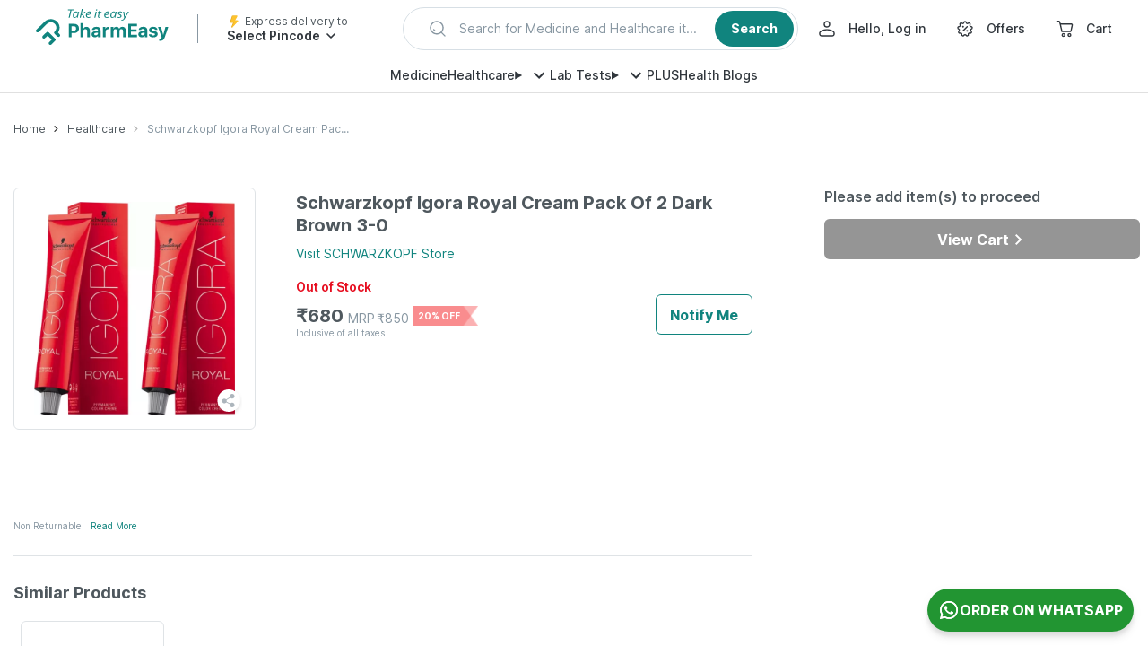

--- FILE ---
content_type: text/html; charset=utf-8
request_url: https://pharmeasy.in/health-care/products/schwarzkopf-igora-royal-cream-pack-of-2-dark-brown-3-0-3599763
body_size: 260960
content:
<!DOCTYPE html><html lang="en"><head><meta charSet="utf-8"/><meta name="viewport" content="width=device-width"/><style id="inline-css">
.ClickableElement_clickable__Jf7tu.ClickableElement_clickable__Jf7tu.ClickableElement_clickable__Jf7tu {
  cursor: pointer;
  -webkit-tap-highlight-color: transparent;
  -webkit-user-select: none;
  -moz-user-select: none;
  user-select: none;
}
.CustomCarousel_wrapper__dvxY2 {
  position: relative;
  min-width: 0;
}
.CustomCarousel_navigationWrapper__GtO9c {
  position: absolute;
  z-index: 2;
  right: 0;
  bottom: calc(100% + 20px);
  display: flex;
  align-items: center;
}
.CustomCarousel_navigation__jVgyO {
  height: 40px;
  width: 40px;
  display: flex;
  justify-content: center;
  align-items: center;
  transition: all 0.3s;
  color: #4f585e;
  border-radius: 6px;
  opacity: 1;
  cursor: pointer;
}
.CustomCarousel_navigation__jVgyO:hover {
  background: #fff;
  box-shadow: 0 3px 8px rgba(0, 0, 0, 0.1);
}
.CustomCarousel_marginLeft__5BKxB {
  margin-left: 30px;
}
.CustomCarousel_next__alsJf {
  margin-left: 15px;
  transform: rotateY(180deg);
}
.Carousel_slide__M9e33.Carousel_slide__M9e33 {
  width: auto;
  max-width: 100%;
}
.CartStatusTile_container__1D75Z {
  border-radius: 6px;
  background-color: #fff;
}
.CartStatusTile_desktopMessage__OYnCG {
  font-weight: 600;
  line-height: normal;
}
.CartStatusTile_button__RO8qE {
  margin-top: 15px;
}
.CartStatusTile_button__RO8qE:hover {
  opacity: 1 !important;
  background-color: #0d4f44;
  transition: all 0.2s linear;
}
.CartStatusTile_mobileCartContainer__W_HHB {
  display: none;
}
.ListWidget_listWidgetWrapper__F6bWN {
  width: 100%;
  position: relative;
  text-align: center;
  margin: 0 auto;
  height: 340px;
}

.ListWidget_listWidgetWrapper__F6bWN  .ListWidget_innerWrapper__oEEPh  {
  display: flex;
  overflow-x: scroll;
  scroll-snap-type: x mandatory;
  scroll-behavior: smooth;
  -webkit-overflow-scrolling: touch;
  -ms-overflow-style: none;
  scrollbar-width: none;
  grid-gap: 20px;
  scroll-padding: 0 5px;
}
.ListWidget_listWidgetWrapper__F6bWN  .ListWidget_innerWrapper__oEEPh ::-webkit-scrollbar {
  display: none;
}
.ListWidget_listWidgetWrapper__F6bWN  .ListWidget_innerWrapper__oEEPh  &gt; :first-child {
  margin-left: 8px;
}
.ListWidget_listWidgetWrapper__F6bWN  .ListWidget_listItem__qUiyX  {
  list-style: none;
}
.QuantitySelector_quantitySelectorContainer___kAMV {
  min-width: 140px;
}
.BreadCrumbLink_breadCrumb___OJ18 {
  text-transform: capitalize;
  color: #4f585e;
  font-size: 12px;
  line-height: 1.5;
  padding: 0;
  max-width: 250px;
  white-space: nowrap;
  overflow: hidden;
  text-overflow: ellipsis;
}
.BreadCrumbLink_breadCrumb___OJ18:focus,
.BreadCrumbLink_breadCrumb___OJ18:hover {
  text-decoration: none;
}
.BreadCrumbLink_breadCrumb___OJ18:before {
  content: url(https://assets.pharmeasy.in/web-assets/_next/icons/chevron_right_black_small.svg);
  margin: 0 8px;
}
.BreadCrumbLink_breadCrumb___OJ18:first-of-type:before {
  display: none;
}
.BreadCrumbLink_breadCrumb___OJ18:last-of-type {
  color: #8897a2;
}
.BreadCrumbLink_breadCrumb___OJ18:last-of-type:before {
  content: url(https://assets.pharmeasy.in/web-assets/_next/icons/chevron_right_grey_small.svg);
}
.BreadCrumbLink_breadCrumb___OJ18:last-of-type:hover {
  cursor: auto;
}
.BreadCrumb_peBreadCrumb__GZnFa {
  height: 80px;
  display: flex;
  align-items: center;
  width: 100%;
}
.Button_container__W_sCk {
  background: #10847e;
  color: #fff;
  width: auto;
  height: 45px;
  border-radius: 6px;
  display: flex;
  justify-content: center;
  align-items: center;
  align-self: flex-start;
  justify-self: flex-start;
  font-weight: 700;
  cursor: pointer;
  -webkit-user-select: none;
  -moz-user-select: none;
  user-select: none;
  flex-shrink: 0;
}
.Button_small__rNT8j {
  padding: 0 20px;
  min-width: 140px;
}
.Button_disabled__R03M4 {
  background: #8897a2;
  pointer-events: none;
  color: #fff;
  filter: grayscale(1);
}
.Button_fullWidth__M_Mbt {
  width: 100%;
}
.Button_default__jffud {
  transition: opacity 0.2s linear;
}
.Button_default__jffud:hover {
  opacity: 0.9;
}
.Button_shimmer__0iif8 {
  background: #f4f7fb;
}
.LCPImage_imgContainer__Q8Y5t {
  background: #fff;
}
.AppBenefits_benefitsContainer__JG8Uv {
  width: 100%;
  display: flex;
  flex-direction: row;
  justify-content: center;
  border-top: 1px solid #ececec;
  border-bottom: 1px solid #ececec;
  margin: 50px auto auto;
}
.AppBenefits_benefitContainer__Xo0Qj {
  align-items: center;
  flex-direction: column;
  width: 256px;
  padding: 0 24px 50px;
}
.AppBenefits_benefitContainer__Xo0Qj:last-of-type {
  border: none;
  padding: 0 0 50px 24px;
}
.AppBenefits_benefitIconContainer__tkJH_ {
  text-align: left;
  padding: 50px 0 10px;
}
.AppBenefits_benefitTitle__g0Omj {
  font-weight: 700;
  text-align: left;
  color: #4f585e;
  line-height: 1.5;
  padding-bottom: 5px;
}
.AppBenefits_benefitDescription__K_ATy {
  line-height: 1.5;
  text-align: left;
  color: #8897a2;
  max-width: 220px;
}
.AppButton_appButton__ZA415 {
  display: flex;
  align-items: center;
  width: 175px;
  margin-right: 20px;
  height: 56px;
  border: none;
  background-color: #4f585e;
  opacity: 0.95;
  border-radius: 5px;
  font-size: 12px;
  font-weight: 500;
  color: #fff;
  padding: 10px 15px;
}
.AppButton_appButton__ZA415:active,
.AppButton_appButton__ZA415:visited {
  color: #fff;
}
.AppButton_appButton__ZA415:hover {
  background-color: #4b4b4b;
  opacity: 1;
  color: #fff;
}
.AppButton_appIcon__npNM4 {
  margin-right: 10px;
}
.AppButton_labelText__fNxHf {
  padding: 0 0 0 10px;
}
.AppLinks_appBtnContainer__6FdHr {
  display: flex;
  margin-top: 25px;
}
.AppLinks_appLinksContainer__JjSQc {
  display: block;
  justify-content: space-around;
  margin: auto;
  background-color: #fff;
}
.AppLinks_appButtonsContainer__TV8NE {
  font-size: 19px;
  letter-spacing: -0.3px;
  display: flex;
  padding-bottom: 60px;
  max-width: 1024px;
  margin: 80px auto auto;
}
.AppLinks_appButtonsLHS__9_Ux9 {
  margin-right: 111px;
}
.AppLinks_appButtonsLHS__9_Ux9 img {
  width: 210px;
  height: 416px;
}
.AppLinks_appButtonsRHS__t9XbZ {
  padding-top: 15px;
}
.Logo_container__F7rHL {
  max-width: 165px;
  max-height: 50px;
}
.SearchStrip_searchDummy__6gWBL {
  display: flex;
  justify-content: space-between;
  align-items: center;
  margin-left: auto;
  margin-right: auto;
  max-width: 600px;
  height: 56px;
  box-sizing: border-box;
  border: 1px solid #d7dfe5;
  cursor: pointer;
  white-space: nowrap;
  box-shadow: 0 4px 8px rgba(0, 0, 0, 0.06);
  border-radius: 100px;
  padding: 4px 4px 4px 26px;
  background-color: #fff;
}
.SearchStrip_searchDummy__6gWBL:focus {
  outline: 1px solid #10847e;
}
.SearchStrip_searchDummy__6gWBL.SearchStrip_small__9HYY_ {
  max-width: 551px;
  height: 48px;
}
.SearchStrip_lhs__uYPJ0 {
  display: flex;
  align-items: center;
  overflow: hidden
}
.SearchStrip_searchIcon__oZkZ7 {
  min-width: 24px;
  min-height: 24px;
  flex-shrink: 0
}
.SearchStrip_placeholderText__m_WvS {
  display: inline-block;
  margin-left: 12px;
  font-weight: 400;
  font-size: 14px;
  line-height: 20px;
  color: #8897a2;
  white-space: nowrap;
  overflow: hidden;
  text-overflow: ellipsis
}
.SearchStrip_rhs__NAyAD {
  margin-left: 18px;
}
.SearchStrip_searchBtn__Zs_ei {
  display: flex;
  justify-content: center;
  align-items: center;
  width: 95px;
  height: 48px;
  padding: 8px 16px;
  border-radius: 100px;
  color: #fff;
  background-color: #10847e;
  transition: background-color 0.1s ease-in 0s;
}
.SearchStrip_searchBtn__Zs_ei:hover {
  background-color: #0a534f;
}
.SearchStrip_searchBtn__Zs_ei.SearchStrip_small__9HYY_ {
  width: 88px;
  height: 40px;
}
.SearchStrip_btnText___DdqD {
  font-weight: 700;
  font-size: 16px;
  line-height: 24px;
  color: #fff;
}
.SearchStrip_btnText___DdqD.SearchStrip_small__9HYY_ {
  font-size: 14px;
}
.Navbar_wrapper__O_qQ0 {
  display: flex;
  align-items: center;
  width: 100%;
  padding: 0 16px;
  height: 40px;
  background: #fff;
  box-shadow: inset 0 -1px 0 rgb(0 0 0 / 12%);
}
.Navbar_container__Nj6XR {
  display: flex;
  justify-content: center;
  align-items: center;
  grid-gap: 32px;
  box-sizing: border-box;
  overflow: hidden;
  white-space: nowrap;
}
.Navbar_navLinkLabel__1cgFs {
  font-weight: 500;
  font-size: 14px;
  line-height: 24px;
  color: #30363c;
}
.Navbar_megaMenuTitle__H4r_s {
  display: flex
}
.Navbar_menuDetails__bVjA5 {
  position: relative
}
.Navigation_wrapper__RS6bo {
  display: flex;
  white-space: nowrap;
}
.Navigation_navigationItemLink__vzE6I {
  display: flex;
  align-items: center;
  margin-right: 28px;
  color: #30363c;
  cursor: pointer;
}
.Navigation_navigationItemLink__vzE6I:active,
.Navigation_navigationItemLink__vzE6I:focus,
.Navigation_navigationItemLink__vzE6I:hover,
.Navigation_navigationItemLink__vzE6I:visited {
  color: #30363c;
}
.Navigation_navigationItemLink__vzE6I:last-child {
  margin-right: 0;
}
.Navigation_navigationItemLink__vzE6I svg {
  display: block;
  margin-right: 8px;
}
.Navigation_userMenuTrigger__150Mm {
  display: flex;
  align-items: center;
}
.Navigation_userName__d_5nb {
  display: block;
  text-overflow: ellipsis;
  overflow-x: hidden;
  white-space: nowrap;
  max-width: 10ch
}
.Navigation_linkText__8pN0N.Navigation_noTextDecoration___q_y1 {
  text-decoration: none
}
.Navigation_userMenuTrigger__150Mm .Navigation_chevronDownIcon__XdRJs {
  margin: 0
}
.Navigation_positionRelative__SHod9 {
  position: relative;
}
.Navigation_linkText__8pN0N {
  font-weight: 500;
  font-size: 14px;
  line-height: 24px;
}
.Navigation_linkText__8pN0N:hover {
  -webkit-text-decoration: underline dashed #30363c;
  text-decoration: underline dashed #30363c;
}
.Navigation_userMenuContainer__4un95{
  --arrow-size: 9px;
  position: absolute;
  top: 8px;
  left: -15px;
  right: -15px;
  opacity: 0;
  transition: transform 0.3s;
  transform: translateY(-5px) translateZ(0);
  pointer-events: none;
  z-index: -99;
  padding-top: 35px;
}
.PincodeTrigger_wrapper__K9Ton {
  width: 176px;
  white-space: nowrap;
}
.PincodeTrigger_logoAndText__p5sLW {
  display: flex;
  align-items: center;
  height: 16px;
}
.PincodeTrigger_deliveryToText__idANi {
  font-size: 12px;
  font-weight: 400;
  line-height: 16px;
  color: #4f585e;
}
.PincodeTrigger_pinDetailsText__1bkJW {
  max-width: 126px;
  text-overflow: ellipsis;
  overflow: hidden;
  white-space: nowrap;
  text-transform: capitalize;
  font-size: 14px;
  font-weight: 600;
  color: #30363c;
  line-height: 24px;
}
.PincodeTrigger_pincodeDrawerTrigger__2FmPB {
  cursor: pointer;
  -webkit-user-select: none;
  -moz-user-select: none;
  user-select: none;
}
.Header_wrapper__08Vmu {
  position: fixed;
  top: 0;
  width: 100%;
  z-index: 200;
  -webkit-user-select: none;
  -moz-user-select: none;
  user-select: none;
  background-color: #fff;
  height: 104px;
}
.Header_firstRow__lls83 {
  display: flex;
  justify-content: center;
  align-items: center;
  width: 100%;
  height: 64px;
  box-shadow: inset 0 -1px 0 rgb(0 0 0 / 12%);
}
.Header_firstRowContent__GFcyg {
  display: flex;
  flex-wrap: nowrap;
  justify-content: left;
  align-items: center;
  padding: 0 40px;
}
.Header_firstRowContentLhs__jzhfq {
  display: flex;
  justify-content: center;
  align-items: center;
}
.Header_verticalDivider__z_WY8 {
  margin: 0 32px;
  width: 1px;
  height: 32px;
  background-color: #8897a2;
}
.Header_firstRowContentCentre__xA0cC {
  min-width: 360px;
  width: 100%;
  max-width: 551px;
  height: 48px;
  padding: 0 20px;
  margin: 0 auto;
}
.Header_firstRowContentRhs__eW1Hz {
  display: flex;
  align-items: center;
  justify-self: flex-end;
  margin-left: auto;
  flex-shrink: 0;
}
.Header_secondRow__3fAa3 {
  width: 100%;
  height: 44px;
}
.PreCheckoutLayout_mainSpacing__xL6uM {
  padding-top: 128px;
}
.Content_wrapper__Xu42P {
  max-width: 1024px;
  margin: 0 auto;
  min-height: 50vh;
}
.Content_container__LATrD {
  display: flex;
}
.LHS_container__sXYjF {
  width: 824px;
  margin-right: 80px;
}
.RHS_container__j9m9y {
  width: 352px;
  flex-shrink: 0;
}
.PDPDesktop_fullWidthLHS__j3z8J {
  width: 824px;
  margin-right: 80px;
}
.swiper-container {
  margin-left: auto;
  margin-right: auto;
  position: relative;
  overflow: hidden;
  list-style: none;
  padding: 0;
  z-index: 1;
}
.swiper-wrapper {
  position: relative;
  width: 100%;
  height: 100%;
  z-index: 1;
  display: flex;
  transition-property: transform;
  box-sizing: content-box;
}
.swiper-wrapper {
  transform: translateZ(0);
}
.swiper-slide {
  flex-shrink: 0;
  width: 100%;
  height: 100%;
  position: relative;
  transition-property: transform;
}
a,
body,
button,
div,
h1,
h2,
header,
html,
img,
li,
p,
span,
strong,
ul {
  margin: 0;
  padding: 0;
  border: 0;
  font-size: 100%;
  font: inherit;
  outline: none;
  vertical-align: baseline;
  -webkit-tap-highlight-color: transparent;
}
* {
  box-sizing: border-box;
}
a,
a:focus,
a:hover {
  text-decoration: none;
  color: inherit;
}
html {
  font-size: 16px;
  touch-action: manipulation;
}
body {
  line-height: 1.25;
  text-rendering: optimizeLegibility;
  -webkit-font-smoothing: antialiased;
  font-weight: 400;
  background-color: #fff;
}
body,
button {
  font-family: Open Sans, sans-serif;
  font-size: 16px;
  color: #4f585e;
}
strong {
  font-weight: 700;
}
.Offers_newLoadingWrapper__LsDWx {
  background-color: #f4f7fb;
  min-height: 30px;
}
.Offers_newOffersContentWrapper__pjsCk {
  border: 1px dashed #f3cab1;
  border-radius: 6px;
  position: relative;
  padding: 15px;
}
.Offers_offerImageBackground__NqAtw {
  position: absolute;
  top: 0;
  left: 0;
}
.Offers_headercontainer__yfVSU {
  display: flex;
  justify-content: space-between;
  align-items: center;
}
.Offers_offersHeader__r5UpP {
  font-weight: 700;
  color: #4f585e;
  font-size: 14px;
}
.Offers_offersContainer__8E7A9 {
  display: flex;
  align-items: flex-start;
  margin-top: 10px;
}
.Offers_newOffersContainer__qmI39 {
  align-items: center;
}
.ProductCard_imgContainer__TmoAg {
  width: 100%;
  border-radius: 6px;
  border: 2px solid #dfe3e6;
  background-color: #fff;
  display: flex;
  justify-content: center;
  align-items: center;
  padding: 40px 10px 10px;
  z-index: 1;
}
.ProductCard_imageWrapper__cBwZ7 {
  position: relative;
  width: 100%;
  height: 100%;
}
.ProductCard_imageWrapper__cBwZ7 img,
.ProductCard_image__T11uQ {
  -o-object-fit: contain;
  object-fit: contain;
}
.ProductCard_discount__pCqcb {
  background-repeat: no-repeat;
  background-size: 100% 100%;
  position: absolute;
  left: 0;
  top: 0;
  font-size: 14px;
  font-weight: 700;
  padding: 5px 25px 5px 5px;
  color: #fff;
  border-radius: 6px 0 0 0;
}
.ProductCard_productDetails__41DQ4 {
  padding-top: 15px;
  line-height: 1.5;
  color: #4f585e;
}
.ProductCard_measurementUnit__gXaG_ {
  font-size: 14px;
  display: -webkit-box;
  max-height: calc(1em * 1.5);
  -webkit-line-clamp: 1;
  -webkit-box-orient: vertical;
  overflow: hidden;
  padding-bottom: 5px;
  text-align: left;
}
.ProductCard_name__NCf5h {
  font-weight: 600;
  display: -webkit-box;
  -webkit-line-clamp: 2;
  -webkit-box-orient: vertical;
  overflow: hidden;
  max-height: calc(2em * 1.5);
  padding-bottom: 5px;
  text-align: left;
}
.ProductCard_priceContainer__FZ6QB {
  display: flex;
  align-items: flex-start;
  flex-direction: column;
}
.ProductCard_salePrice__son_K {
  font-weight: 700;
  padding-right: 5px;
}
.ProductCard_listPrice__7JbEJ {
  color: #8897a2;
  font-size: 14px;
  padding: 5px 0;
}
.ProductCard_discountLabel__4F3L9 {
  font-weight: 700;
  font-size: 14px;
  line-height: 1.5;
  color: #f47779;
  border-radius: 2px;
  padding: 1px 5px 1px 0;
  margin-top: 1px;
}
.ProductCard_striked__hztcM {
  text-decoration: line-through;
}
.ProductCard_priceInnerContainer__mwAHk {
  display: flex;
  align-items: center;
}
.Recommendations_mainContainer__9Ok3p {
  padding: 30px 0;
  max-width: 905px;
}
.Recommendations_mainContainerBorder__IJyXc {
  border-top: 1px solid #dfe3e6;
}
.Recommendations_heading__Ce9Cb {
  font-size: 16px;
  font-weight: 700;
  margin-bottom: 20px;
  padding-bottom: 15px;
}
.Recommendations_header__I4NSd {
  display: flex;
}
.Recommendations_productCard__3Iwh8 {
  display: inline-block;
  width: 160px;
  min-width: 160px;
  background-color: #fff;
}
.Recommendations_productCardHeight__oK7YS {
  display: block;
  height: 340px;
  position: relative;
}
.Recommendations_discount__VApv3 {
  font-size: 10px;
}
.Recommendations_imageContainer__7VMh2 {
  height: 160px;
  padding: 30px 20px 10px;
  border-width: 1px;
}
.Recommendations_salePrice__g1y74 {
  font-weight: 600;
}
.Recommendations_productDetails__t488j {
  padding-top: 10px;
}
.Recommendations_listPrice__fM_RK {
  font-size: 12px;
  line-height: 20px;
  padding: 0;
}
.Recommendations_atcContainer__qLHlE {
  max-width: 120px;
  margin-top: 10px;
}
.Recommendations_btnContainer__txtC2 {
  position: absolute;
  bottom: 0;
}
.ShareProduct_container__Q2Xx0 {
  display: inline-flex;
}
.ProductImageCarousel_bigImageContainer__BUe2q {
  display: flex;
  align-items: center;
  position: relative;
  margin: 0 auto;
}
.ProductImageCarousel_productImageContainer__cfrYX {
  margin-right: 15px;
  border: 1px solid #dfe3e6;
  border-radius: 6px;
  position: relative;
  height: 270px;
  width: 270px;
  overflow: hidden;
  display: flex;
  padding: 15px;
}
.ProductImageCarousel_swiperContainer__9VwT7 {
  width: 100%;
  display: flex;
  flex-direction: column;
}
.ProductImageCarousel_healthcareProductImage__fwf6s,
.ProductImageCarousel_productImage__wIcH6 {
  max-width: 100%;
  max-height: 100%;
  -o-object-fit: contain;
  object-fit: contain;
}
.ProductImageCarousel_healthcareProductImage__fwf6s {
  width: auto;
}
.ProductImageCarousel_shareContainer__15WIp {
  position: absolute;
  z-index: 100;
  right: 15px;
  top: 255px;
  transform: translateY(-100%);
}
.ProductImageCarousel_clickableImg__6_9q9 {
  margin: auto;
}
.ProductDescription_descriptionsWrapper__p_lEp {
  margin: 0;
  color: #4f585e;
  border-top: 1px solid #dfe3e6;
}
.ProductDescription_descriptionItemWrapper__FAPQZ {
  padding: 10px 0;
  font-size: 16px;
}
.ProductDescription_descriptionItemWrapper__FAPQZ .ProductDescription_description__UP_Dv {
  font-size: 16px;
  overflow: auto;
  max-width: 100vw;
}
.ProductDescription_descriptionItemWrapper__FAPQZ .ProductDescription_description__UP_Dv h2 {
  font-size: 16px !important;
  font-weight: 700;
  margin: 10px 0;
}
.ProductDescription_descriptionItemWrapper__FAPQZ .ProductDescription_description__UP_Dv ul {
  list-style-type: disc;
  padding-left: 20px;
  font-size: 16px;
}
.ProductDescription_descriptionItemWrapper__FAPQZ .ProductDescription_description__UP_Dv li {
  margin-bottom: 10px;
  font-size: 16px;
}
.ProductDescription_descriptionItemWrapper__FAPQZ .ProductDescription_description__UP_Dv strong {
  font-weight: 700;
}
.ProductDescription_descriptionItemWrapper__FAPQZ .ProductDescription_description__UP_Dv p {
  padding: 5px 0;
  font-size: 16px;
}
.ProductDescription_headingTitle__Bmtth {
  margin-bottom: 15px;
  font-weight: 700;
}
.ProductDescription_tableRow__kiDNE {
  display: flex;
  align-items: flex-start;
  justify-content: flex-start;
  padding: 5px 0;
}
.ProductDescription_tableRow__kiDNE:first-of-type {
  padding-top: 0;
}
.ProductDescription_tableRow__kiDNE:last-of-type {
  padding-bottom: 0;
}
.ProductDescription_tableKey__siyQm {
  white-space: nowrap;
}
.ProductDescription_tableKey__siyQm:after {
  content: &quot;:&quot;;
}
.ProductDescription_tableValue__QuVuq {
  padding: 0 5px 5px;
}
.ProductDescription_brandLink__tQVHO {
  color: #10847e;
}
.ProductDescription_productDetailsContent__bH3kR {
  padding-bottom: 10px;
}
.ProductPriceContainer_productPriceContainer__6T_Xd {
  font-size: 16px;
  font-weight: 600;
  display: flex;
  margin-top: 5px;
  flex-direction: row;
  align-items: center;
}
.ProductPriceContainer_mrp___GtBV {
  font-size: 20px;
  display: inline-block;
  font-weight: 700;
}
.ProductPriceContainer_priceDiscountWrapper__S8o_z {
  display: inline-flex;
  align-items: flex-end;
}
.ProductPriceContainer_originalMrp__UxG1P {
  color: #8897a2;
  font-size: 14px;
  font-weight: 400;
  display: flex;
  justify-content: flex-end;
  align-items: flex-end;
  flex-direction: row;
  margin-left: 5px;
}
.ProductPriceContainer_striked__jDAwy {
  text-decoration: line-through;
  margin-left: 2px;
}
.ProductPriceContainer_discountContainer__5arLQ {
  color: #fff;
  background-image: url(https://assets.pharmeasy.in/web-assets/_next/icons/pdp-discount.png);
  background-size: 100% 100%;
  background-repeat: no-repeat;
  font-size: 10px;
  font-weight: 700;
  padding: 5px 20px 5px 5px;
  margin-left: 5px;
  min-width: 65px;
}
.ProductPriceContainer_inclusiveText__GAkb7 {
  font-size: 10px;
  color: #8897a2;
  font-weight: 400;
}
.ProductPriceContainer_productPriceWrapper__5_7II {
  width: 100%;
  height: 32px;
}
.OverviewSection_mainContainer__FWeJf {
  width: 69.5%;
  padding-left: 25px;
}
.OverviewSection_pdpOverviewSectionOTC__3TOaf {
  width: 100%;
  padding-bottom: 20px;
  overflow: visible;
  color: #4f585e;
  font-size: 16px;
}
.OverviewSection_productNameOTC__aTuan {
  margin-right: 25px;
  padding: 5px 0;
  font-size: 20px;
  font-weight: 700;
}
.OverviewSection_productBrandOTC__oThjT {
  font-size: 14px;
  margin-top: 5px;
  color: #10847e;
}

.OverviewSection_productnameContainerOTC__Mxp0M {
  width: 100%;
  display: flex;
  flex-direction: row;
  align-items: center;
  justify-content: space-between;
}
.OverviewSection_addUpdateButtonContainer__yqtjR {
  margin: 0;
  padding: 0;
  width: 100%;
  display: flex;
  justify-content: flex-end;
  height: 45px;
}
.OverviewSection_brandLink__GkG7P {
  color: #10847e;
}
.OverviewSection_nameContainer__NkFDg {
  display: flex;
  justify-content: space-between;
  position: relative;
}
.OverviewSection_starsDiv__h_oB1 {
  padding-top: 10px;
}
.OverviewSection_ratingText__qUpG6 {
  font-size: 14px;
  color: #8897a2;
  padding: 12px 0 0 10px;
}
.OverviewSection_flexDisplay__z_K_1{
  display: flex;
  flex-wrap: nowrap;
  cursor: pointer;
}
.OverviewSection_offerApplicable__zrPBO {
  display: flex;
  align-items: center;
  font-size: 11px;
  line-height: 16px;
  color: #6e787e;
  border-top: 1px solid #e6ebf4;
  margin-top: 8px;
  padding-top: 8px;
  width: fit-content;
}
.OverviewSection_astricOfOfferApplicable__ASz40 {
    font-size: 8px;
    padding-bottom: 4px;
}
.PDPDesktop_pdpProductUnit__LGgT5 {
  display: flex;
  width: 100%;
  margin: 25px 0;
}
.PDPDesktop_rhs__9W2Oq {
  position: sticky;
  top: calc(145px + 20px);
}
.PDPDesktop_contentWrapper__t3WPG {
  margin-top: 0;
}
.PDPDesktop_pdpImgGallery__0AHfl {
  width: 270px;
  margin-right: 20px;
  position: relative;
}
.PDPDesktop_cartStatusTite__2hP7B {
  margin-bottom: 30px;
}
.PDPDesktop_cartStatus__ogpHW {
  padding: 25px 0;
}
.PDPDesktop_blogMargin__6GfFx {
  margin-top: 50px;
}
.PDPDesktop_returnText__pO6c3 {
  padding-top: 20px;
  font-size: 10px;
  line-height: 1.5;
  color: #8897a2;
}
.PDPDesktop_returnpolicy__N9Tws {
  color: #10847e;
  font-size: 10px;
  margin-left: 10px;
}
.Navbar_menuSummary__HjRwE{
  list-style: none;
  display: flex;
  font-size: 14px;
  line-height: 24px;
  font-weight: 500;
}
.ProductImageCarousel_swiperContainer__9VwT7 {
  width: 100%;
  display: flex;
  flex-direction: column;
  height: 350px;
}
.ProductImageCarousel_swiperPaginationCustom__Muv26 {
  text-align: center;
  transition: opacity .3s;
  transform: translateZ(0);
  z-index: 10;
  position: static;
  display: flex;
  flex-wrap: wrap;
  width: calc(100% + 10px);
  height: 70px;
}
.Jumbotron_wrapper__kd1d_ {
  max-width: 1440px;
  width: 100%;
  margin: 0 auto;
}
.PreCheckoutLayout_mainSpacingFull__9MhwC {
  padding-top: 104px;
}
.Content_fullWidth___hVOz {
  max-width: 1366px;
  padding: 0 15px;
}
.BreadCrumbLink_breadCrumb___OJ18 {
  text-transform: capitalize;
  color: #4f585e;
  font-size: 12px;
  line-height: 1.5;
  padding: 0;
  max-width: 250px;
  white-space: nowrap;
  overflow: hidden;
  text-overflow: ellipsis;
}
.VariantSection_chipGrid__lqXw9 {
  display: flex;
  flex-wrap: wrap
}

.VariantSection_chipGrid__lqXw9 .VariantSection_label__yqnfx.VariantSection_label__yqnfx {
  padding: 0;
  margin: 0 5px;
  white-space: normal
}

.VariantSection_chipGrid__lqXw9 .VariantSection_chip__fSY3w.VariantSection_chip__fSY3w {
  font-size: 16px;
  min-height: 32px;
  height: auto;
  max-width: 250px;
  margin-right: 10px;
  margin-bottom: 10px;
  padding: 5px 15px;
  background-color: transparent;
  line-height: 1.5;
  border-color: #4f585e;
  border-radius: 6px;
  transition: border-color .3s ease;
  color: #4f585e;
  box-shadow: none
}

.VariantSection_chipGrid__lqXw9 .VariantSection_chip__fSY3w.VariantSection_chip__fSY3w:hover {
  background-color: #f2fff8;
  color: #10847e;
  border-color: #10847e
}

.VariantSection_chipGrid__lqXw9 .VariantSection_chip__fSY3w.VariantSection_chip__fSY3w:focus {
  background-color: #f2fff8
}

.VariantSection_chipGrid__lqXw9 .VariantSection_chipError__DGweG.VariantSection_chipError__DGweG {
  border-color: #f76b6d;
  border-radius: 6px;
  color: #f76b6d;
  font-weight: 600;
  background-color: #fff
}

.VariantSection_chipGrid__lqXw9 .VariantSection_chipError__DGweG.VariantSection_chipError__DGweG:hover {
  background-color: #fff;
  color: #f76b6d;
  border-color: #f76b6d
}

.VariantSection_chipGrid__lqXw9 .VariantSection_chipError__DGweG.VariantSection_chipError__DGweG:focus {
  background-color: #fff
}

.VariantSection_chipGrid__lqXw9 .VariantSection_chipDisabled__WlDXv.VariantSection_chipDisabled__WlDXv {
  color: #8897a2;
  border: 1px solid #dfe3e6
}

.VariantSection_chipGrid__lqXw9 .VariantSection_chipSelected__dV_xS.VariantSection_chipSelected__dV_xS {
  background-color: #f2fff8;
  color: #10847e;
  border-color: #10847e;
  font-weight: 600
}

.VariantsGrid_content__J8vs0 {
  overflow: visible;
  border-top: 1px solid #dfe3e6;
}

.VariantsGrid_heading__UCV8L {
  font-size: 16px;
  font-weight: 700;
  color: #4f585e;
  margin-top: 20px;
  margin-bottom: 15px
}

.VariantsGrid_chipTitle__YZBKS {
  font-size: 14px;
  font-weight: 700;
  color: #4f585e;
  margin-bottom: 10px
}

.VariantsGrid_chipTitleSelected__0fX7p:before {
  content: &quot;&quot;;
  border-radius: 50%;
  background-color: #f76b6d;
  height: 7px;
  width: 7px;
  display: inline-block;
  position: absolute;
  right: calc(100% + 5px)
}

.VariantsGrid_chipGroup__n9_uc {
  margin-bottom: 20px
}

.VariantsGrid_chipGroup__n9_uc:last-child {
  margin-bottom: 0
}

.VariantsGrid_error__iPJ9g {
  font-size: 14px;
  font-weight: 600;
  color: #f76b6d;
  padding-bottom: 20px
}

.CollapsedVariants_variantContainer__Lr3rP {
  margin: 20px 15px
}

.CollapsedVariants_variantBox__6FBap {
  border: 1px solid #4f585e;
  border-radius: 6px;
  padding: 10px;
  display: flex;
  align-items: center
}

.CollapsedVariants_label___BHff {
  font-size: 12px;
  color: #4f585e;
  flex: 3 1;
  display: flex;
  align-items: center
}

.CollapsedVariants_text__CYWZv {
  font-size: 14px;
  font-weight: 600;
  color: #4f585e;
  margin-left: 5px;
  text-transform: capitalize
}

.CollapsedVariants_chevronRight__m8cSa {
  color: #10847e;
  height: 20px
}

.CollapsedVariants_moreOptions__M6sPK {
  display: flex;
  align-items: center;
  color: #10847e;
  font-weight: 600;
  font-size: 12px
}

.CollapsedVariants_collapsedContent__grd24 {
  border-top: 10px solid #f2f2f2
}

.Edd_eddDetails__YZn_3 {
  align-items: center;
  align-self: flex-start;
  display: flex;
  font-size: 12px;
  height: 20px;
  justify-content: flex-start;
  margin-top: 10px
}

@media(min-width: 1024px) {
  .Edd_eddDetails__YZn_3[data-images=false] {
      margin:0
  }
}

.Edd_eddDetails__YZn_3 .Edd_eddTime__huTW_ {
  font-weight: 700
}

.Edd_eddDetails__YZn_3 .Edd_img__gDC9T {
  background: #fff;
  height: auto;
  margin: 0 0 0 5px
}

.Edd_eddDetails__YZn_3 .Edd_expressLogoInfoToolTip__2ORzW {
  background: #fff;
  border-radius: 8px;
  box-shadow: 0 3px 20px 0 rgba(0,0,0,.23);
  display: flex;
  flex-direction: column;
  height: 210px;
  justify-content: space-evenly;
  padding: 20px;
  position: absolute;
  top: 30px;
  visibility: hidden;
  width: 340px;
  z-index: 2051
}

.Edd_eddDetails__YZn_3 .Edd_expressLogoInfoToolTip__2ORzW .Edd_expressLogoInfo__F7iZ2 {
  color: #4f585e;
  font-size: 14px;
  font-weight: 600;
  margin-bottom: 10px
}

.Edd_eddDetails__YZn_3 .Edd_expressLogoInfoToolTip__2ORzW .Edd_expressLogoInfoDisclaimer__flcHw {
  color: #6d7278;
  font-size: 12px
}

.Edd_eddDetails__YZn_3 .Edd_expressLogoInfoToolTip__2ORzW .Edd_expressLogoInfoClose___nL7_ {
  color: #10847e;
  font-size: 14px;
  font-weight: 700
}

.Edd_eddDetails__YZn_3 .Edd_expressLogoInfoToolTip__2ORzW .Edd_expressLogoInfoTitle__CbltG {
  align-items: center;
  color: #4f585e;
  display: flex;
  margin-bottom: 25px
}

.Edd_eddDetails__YZn_3 .Edd_expressLogoInfoToolTip__2ORzW .Edd_expressLogoInfoTitleImage___XZr7 {
  background: #fff;
  height: auto;
  margin-right: 18px
}

.Edd_eddDetails__YZn_3 .Edd_expressLogoInfoToolTip__2ORzW .Edd_expressLogoInfoTitleTooltip__8VRGG {
  align-items: center;
  background: #e1e1e1;
  border-radius: 4px;
  color: #4f585e;
  display: flex;
  font-size: 14px;
  font-weight: 700;
  justify-content: center;
  padding: 15px;
  position: relative
}

.Edd_eddDetails__YZn_3 .Edd_expressLogoInfoToolTip__2ORzW .Edd_expressLogoInfoTitleTooltip__8VRGG:before {
  border-bottom: 10px solid transparent;
  border-right: 10px solid #e1e1e1;
  border-top: 10px solid transparent;
  content: &quot;&quot;;
  height: 0;
  left: -8px;
  position: absolute;
  top: 12px;
  width: 0
}

.Edd_eddDetails__YZn_3 .Edd_imgTooltip__9dHM3 {
  cursor: pointer;
  display: inline-block;
  position: relative
}

.Edd_eddDetails__YZn_3 .Edd_imgTooltip__9dHM3:hover .Edd_expressLogoInfoToolTip__2ORzW {
  visibility: visible
}

.Edd_eddDetails__YZn_3 .Edd_expressLogoInfoModal__9Xl34 {
  background: rgba(0,0,0,.5);
  display: flex;
  height: 100%;
  left: 0;
  position: fixed;
  text-align: start;
  top: 0;
  width: 100%;
  z-index: 2050
}

.Edd_eddDetails__YZn_3 .Edd_expressLogoInfoModal__9Xl34 .Edd_expressLogoInfoContainer__Hc_ZY {
  align-self: flex-end;
  background: #fff;
  border-radius: 8px 8px 0 0;
  display: flex;
  flex-direction: column;
  height: 250px;
  padding: 20px
}

.Edd_eddDetails__YZn_3 .Edd_expressLogoInfoModal__9Xl34 .Edd_expressLogoInfoContainer__Hc_ZY .Edd_expressLogoInfo__F7iZ2 {
  color: #4f585e;
  font-size: 14px;
  font-weight: 600;
  margin-bottom: 10px
}

.Edd_eddDetails__YZn_3 .Edd_expressLogoInfoModal__9Xl34 .Edd_expressLogoInfoContainer__Hc_ZY .Edd_expressLogoInfoDisclaimer__flcHw {
  color: #6d7278;
  font-size: 12px;
  margin-bottom: 18px
}

.Edd_eddDetails__YZn_3 .Edd_expressLogoInfoModal__9Xl34 .Edd_expressLogoInfoContainer__Hc_ZY .Edd_expressLogoInfoClose___nL7_ {
  background-color: #fff;
  color: #10847e;
  font-size: 14px;
  font-weight: 700;
  height: 20px
}

.Edd_eddDetails__YZn_3 .Edd_expressLogoInfoModal__9Xl34 .Edd_expressLogoInfoContainer__Hc_ZY .Edd_expressLogoInfoTitle__CbltG {
  align-items: center;
  color: #4f585e;
  display: flex;
  margin-bottom: 25px
}

.Edd_eddDetails__YZn_3 .Edd_expressLogoInfoModal__9Xl34 .Edd_expressLogoInfoContainer__Hc_ZY .Edd_expressLogoInfoTitleImage___XZr7 {
  background: #fff;
  margin-right: 20px
}

.Edd_eddDetails__YZn_3 .Edd_expressLogoInfoModal__9Xl34 .Edd_expressLogoInfoContainer__Hc_ZY .Edd_expressLogoInfoTitleTooltip__8VRGG {
  align-items: center;
  background-color: #e1e1e1;
  border-radius: 4px;
  color: #4f585e;
  display: flex;
  font-size: 14px;
  font-weight: 700;
  height: 45px;
  justify-content: center;
  position: relative;
  width: 211px
}

.Edd_eddDetails__YZn_3 .Edd_expressLogoInfoModal__9Xl34 .Edd_expressLogoInfoContainer__Hc_ZY .Edd_expressLogoInfoTitleTooltip__8VRGG:before {
  border-bottom: 10px solid transparent;
  border-right: 10px solid #e1e1e1;
  border-top: 10px solid transparent;
  content: &quot;&quot;;
  height: 0;
  left: -8px;
  position: absolute;
  top: 12px;
  width: 0
}
.FormControlLabel_labelWrapper__B16Hh.FormControlLabel_labelWrapper__B16Hh {
  font-size: 16px
}

.Chips_customChip__JatcH .Chips_chip__x5das {
  font-size: 12px;
  min-height: 32px;
  height: auto;
  max-width: 250px;
  margin-right: 10px;
  margin-bottom: 10px;
  padding: 5px 15px;
  background-color: transparent;
  line-height: 1.5;
  border: 1px solid #8897a2;
  border-radius: 6px;
  transition: border-color .3s ease;
  color: #4f585e;
  box-shadow: none;
  display: flex;
  align-items: center
}

.Chips_customChip__JatcH .Chips_chip__x5das:hover {
  background-color: #f2fff8;
  color: #10847e;
  border-color: #10847e;
  cursor: pointer
}
</style><title>Buy SCHWARZKOPF IGORA ROYAL CREAM PACK OF 2 DARK BROWN 3-0 Online &amp; Get Upto 60% OFF at PharmEasy</title><link rel="canonical" href="https://pharmeasy.in/health-care/products/schwarzkopf-igora-royal-cream-pack-of-2-dark-brown-3-0-3599763"/><meta name="description" content="Order SCHWARZKOPF IGORA ROYAL CREAM PACK OF 2 DARK BROWN 3-0 online &amp; get upto 60% OFF on PharmEasy. Check out SCHWARZKOPF IGORA ROYAL CREAM PACK OF 2 DARK BROWN 3-0 benefits and specifications. Also, get doorstep delivery PAN India."/><meta name="keywords" content=""/><meta name="robots" content="INDEX, FOLLOW"/><meta property="og:title" content="Order Schwarzkopf Igora Royal Cream Pack Of 2 Dark Brown 3-0 Online"/><meta property="og:description" content="Checkout Schwarzkopf Igora Royal Cream Pack Of 2 Dark Brown 3-0 at 20% discount for Rs 680.00 on Pharmeasy"/><meta property="al:ios:app_name" content="PharmEasy - Healthcare App"/><meta property="al:ios:app_store_id" content="982432643"/><meta property="al:android:package" content="com.phonegap.rxpal"/><meta property="al:android:app_name" content="PharmEasy - The Healthcare App"/><link rel="alternate" href="android-app://com.phonegap.rxpal/push.pharmeasy.clevertap/deeplink/healthcare_product_details?product_id=3599763"/><script type="application/ld+json">{"@context":"http://schema.org/","@type":"BreadcrumbList","itemListElement":[{"@type":"ListItem","position":1,"name":"Home","item":"https://pharmeasy.in/"},{"@type":"ListItem","position":2,"name":"Healthcare","item":"https://pharmeasy.in/health-care"},{"@type":"ListItem","position":3,"name":"Schwarzkopf Igora Royal Cream Pack Of 2 Dark Brown 3-0"}]}</script><script type="application/ld+json">{"@context":"https://schema.org","@graph":[{"@type":"Product","@id":"https://pharmeasy.in/health-care/products/schwarzkopf-igora-royal-cream-pack-of-2-dark-brown-3-0-3599763#Product","name":"Schwarzkopf Igora Royal Cream Pack Of 2 Dark Brown 3-0","url":"https://pharmeasy.in/health-care/products/schwarzkopf-igora-royal-cream-pack-of-2-dark-brown-3-0-3599763","description":"Order SCHWARZKOPF IGORA ROYAL CREAM PACK OF 2 DARK BROWN 3-0 online & get upto 60% OFF on PharmEasy. Check out SCHWARZKOPF IGORA ROYAL CREAM PACK OF 2 DARK BROWN 3-0 benefits and specifications. Also, get doorstep delivery PAN India.","itemCondition":"https://schema.org/NewCondition","manufacturer":{"@type":"Organization","@id":"https://pharmeasy.in/health-care/products/schwarzkopf-igora-royal-cream-pack-of-2-dark-brown-3-0-3599763#manufacturer","name":"SCHWARZKOPF & HENKEL PRODUCTION EUROPE GMBH & CO."},"offers":{"@type":"Offer","url":"https://pharmeasy.in/health-care/products/schwarzkopf-igora-royal-cream-pack-of-2-dark-brown-3-0-3599763","price":"680.00","priceCurrency":"INR","availability":"https://schema.org/OutOfStock","itemCondition":"https://schema.org/NewCondition","seller":{"@id":"https://pharmeasy.in/#Organization","@type":"Organization","name":"PharmEasy","email":"care@pharmeasy.in","publishingPrinciples":"https://pharmeasy.in/legal/editorial-policy","areaServed":"IN","founders":[{"@type":"Person","name":"Dhaval Shah"},{"@type":"Person","name":"Dharmil Sheth"},{"@type":"Person","name":"Hardik Dedhia"},{"@type":"Person","name":"Harsh Parekh"},{"@type":"Person","name":"Siddharth Shah"}],"foundingDate":"2014","legalName":"Threpsi Solutions Pvt Ltd","url":"https://pharmeasy.in/","brand":{"@type":"Brand","name":"PharmEasy"},"address":{"@type":"PostalAddress","streetAddress":"E Shape Building, 1st Floor, Ashok Silk Mills Compound, LBS Rd, opposite Damodar Park, Ghatkopar West","addressLocality":"Mumbai","addressRegion":"IN-MH","addressCountry":"IN","postalCode":"400086"},"contactPoint":{"@type":"ContactPoint","telephone":"+918069809760","contactType":"Customer Care","email":"care@pharmeasy.in","areaServed":"IN"},"description":"PharmEasy is one of India's top online pharmacy and healthcare platforms. It enables you to purchase medicines online and get it delivered to your home within 24-48* hours. Our doorstep medicine delivery service is available PAN-India covering 1200+ cities and 19000+ pin codes. The major cities that we deliver medicines to include Mumbai, Kolkata, Delhi, Bengaluru, Ahmedabad, Hyderabad, Chennai, Thane, Howrah, Pune, Gurgaon, Navi Mumbai, Jaipur, Noida, Lucknow, Ghaziabad & Vadodara. Apart from medicines, you can also buy healthcare products, OTC products, medical equipment and book diagnostic tests including blood tests, full-body checkups, and other preventive health check-ups at an affordable cost, right from the comfort of your home. Our diagnostic test services are available in Mumbai including Thane, Navi Mumbai, Dombivali, Delhi with Noida, Gurgaon, Faridabad, & Ghaziabad, Chennai, Pune, Ahmedabad and Gandhinagar, Surat, Vadodara, Lucknow, Kolkata, Hyderabad, Bengaluru & Jaipur.","logo":"https://assets.pharmeasy.in/web-assets/dist/fca22bc9.png","sameAs":["https://www.instagram.com/pharmeasyapp/","https://www.facebook.com/pharmeasy/","https://www.youtube.com/channel/UCDats_DLX-bGZH3-KGu8JhA","https://twitter.com/pharmeasyapp/","https://www.instagram.com/pharmeasyapp/","https://www.linkedin.com/company/pharmeasy/"]},"hasMerchantReturnPolicy":{"type":"https://schema.org/MerchantReturnPolicy","applicableCountry":"in","returnPolicyCategory":"https://schema.org/MerchantReturnNotPermitted"}},"image":"https://cdn01.pharmeasy.in/dam/products_otc/P86198/schwarzkopf-igora-royal-cream-pack-of-2-dark-brown-3-0-3-1671743294.jpg","expires":"30/05/2026","isSimilarTo":[{"@type":"Product","name":"Nisha Creme Hair Color 3.0 Dark Brown 120gm Pack Of 2 | Ammonia Free Permanent Hair Colour"}],"sku":"3599763","brand":{"@type":"Brand","@id":"https://pharmeasy.in/health-care/products/schwarzkopf-igora-royal-cream-pack-of-2-dark-brown-3-0-3599763#brand","name":"SCHWARZKOPF"}}]}</script><link rel="preload" href="https://cdn01.pharmeasy.in/dam/products_otc/P86198/schwarzkopf-igora-royal-cream-pack-of-2-dark-brown-3-0-3-1671743294.jpg?dim=700x0&amp;dpr=1&amp;q=100" as="image" fetchpriority="high"/><meta name="next-head-count" content="18"/><meta name="viewport" content="width=device-width, initial-scale=1"/><meta http-equiv="X-UA-Compatible" content="IE=edge"/><meta name="mobile-web-app-capable" content="yes"/><meta name="apple-mobile-web-app-capable" content="yes"/><meta name="application-name" content="Pharmeasy"/><meta name="apple-mobile-web-app-status-bar-style" content="black"/><meta name="apple-mobile-web-app-title" content="PharmEasy"/><meta name="theme-color" content="#10847e"/><link rel="preconnect" href="https://assets.pharmeasy.in"/><script id="datadog-rum">
                  (function(h,o,u,n,d) {
                    h=h[d]=h[d]||{q:[],onReady:function(c){h.q.push(c)}}
                    d=o.createElement(u);d.async=1;d.src=n
                    n=o.getElementsByTagName(u)[0];n.parentNode.insertBefore(d,n)
                  })(window,document,'script','https://www.datadoghq-browser-agent.com/us1/v6/datadog-rum.js','DD_RUM')
                  window.DD_RUM.onReady(function() {
                    window.DD_RUM.init({
                      clientToken: 'pub1cf9a21724263a3317ffbd44210e0f8c',
                      applicationId: '8938520f-9f15-432b-8179-32d4b07f5fe3',
                      site: 'datadoghq.com',
                      service: 'frontend-next',
                      env: 'production',
                      version: '1.0.0',
                      sessionSampleRate: 100,
                      sessionReplaySampleRate: 20,
                      trackBfcacheViews: true,
                      defaultPrivacyLevel: 'mask-user-input',
                    });
                  })
                </script><style></style>
        <link
          rel="stylesheet"
          key="static/css/d4c06f11658500b2.css-css"
          href="https://assets.pharmeasy.in/web-assets/_next/static/css/d4c06f11658500b2.css"
          media="print"
          onload="this.media = 'all'; this.onload=null;"
        />
        </style><noscript><link rel="stylesheet" href="https://assets.pharmeasy.in/web-assets/_next/static/css/d4c06f11658500b2.css"/></noscript><style></style>
        <link
          rel="stylesheet"
          key="static/css/385d9af46a693123.css-css"
          href="https://assets.pharmeasy.in/web-assets/_next/static/css/385d9af46a693123.css"
          media="print"
          onload="this.media = 'all'; this.onload=null;"
        />
        </style><noscript><link rel="stylesheet" href="https://assets.pharmeasy.in/web-assets/_next/static/css/385d9af46a693123.css"/></noscript><style></style>
        <link
          rel="stylesheet"
          key="static/css/0aaa6ede9158bae3.css-css"
          href="https://assets.pharmeasy.in/web-assets/_next/static/css/0aaa6ede9158bae3.css"
          media="print"
          onload="this.media = 'all'; this.onload=null;"
        />
        </style><noscript><link rel="stylesheet" href="https://assets.pharmeasy.in/web-assets/_next/static/css/0aaa6ede9158bae3.css"/></noscript><style></style>
        <link
          rel="stylesheet"
          key="static/css/8d0d068312c109c8.css-css"
          href="https://assets.pharmeasy.in/web-assets/_next/static/css/8d0d068312c109c8.css"
          media="print"
          onload="this.media = 'all'; this.onload=null;"
        />
        </style><noscript><link rel="stylesheet" href="https://assets.pharmeasy.in/web-assets/_next/static/css/8d0d068312c109c8.css"/></noscript><style></style>
        <link
          rel="stylesheet"
          key="static/css/f415ef9d95f7d034.css-css"
          href="https://assets.pharmeasy.in/web-assets/_next/static/css/f415ef9d95f7d034.css"
          media="print"
          onload="this.media = 'all'; this.onload=null;"
        />
        </style><noscript><link rel="stylesheet" href="https://assets.pharmeasy.in/web-assets/_next/static/css/f415ef9d95f7d034.css"/></noscript><style></style>
        <link
          rel="stylesheet"
          key="static/css/d963181e4ef3c137.css-css"
          href="https://assets.pharmeasy.in/web-assets/_next/static/css/d963181e4ef3c137.css"
          media="print"
          onload="this.media = 'all'; this.onload=null;"
        />
        </style><noscript><link rel="stylesheet" href="https://assets.pharmeasy.in/web-assets/_next/static/css/d963181e4ef3c137.css"/></noscript><noscript data-n-css=""></noscript><script defer="" nomodule="" src="https://assets.pharmeasy.in/web-assets/_next/static/chunks/polyfills-42372ed130431b0a.js"></script><script defer="" src="https://assets.pharmeasy.in/web-assets/_next/static/chunks/346.3dae495a98ad0472.js"></script><script defer="" src="https://assets.pharmeasy.in/web-assets/_next/static/chunks/8430.eaf9b4cf2d5de9cb.js"></script><script defer="" src="https://assets.pharmeasy.in/web-assets/_next/static/chunks/2226.a23def746dcf29cd.js"></script><script src="https://assets.pharmeasy.in/web-assets/_next/static/chunks/manifest-7203703a0e8cc0f4.js" defer=""></script><script src="https://assets.pharmeasy.in/web-assets/_next/static/chunks/react-781db89a85c71cfb.js" defer=""></script><script src="https://assets.pharmeasy.in/web-assets/_next/static/chunks/main-121522b655449e1a.js" defer=""></script><script src="https://assets.pharmeasy.in/web-assets/_next/static/chunks/swiper-shared-material-f2c010915f82de91.js" defer=""></script><script src="https://assets.pharmeasy.in/web-assets/_next/static/chunks/2174-99b6046cdb73a5ea.js" defer=""></script><script src="https://assets.pharmeasy.in/web-assets/_next/static/chunks/pages/_app-961d30bc6b834b13.js" defer=""></script><script src="https://assets.pharmeasy.in/web-assets/_next/static/chunks/3421-43d12ff51fbf6cb2.js" defer=""></script><script src="https://assets.pharmeasy.in/web-assets/_next/static/chunks/pages/health-care/products/%5BotcSlug%5D-3c4cd59ceada1b00.js" defer=""></script><script src="https://assets.pharmeasy.in/web-assets/_next/static/kKltsraOOxyxrrGMMgfR3/_buildManifest.js" defer=""></script><script src="https://assets.pharmeasy.in/web-assets/_next/static/kKltsraOOxyxrrGMMgfR3/_ssgManifest.js" defer=""></script><style id="__jsx-1791806184">@font-face{font-family:"Open Sans";font-style:normal;font-weight:400 700;font-stretch:100%;font-display:optional;src:url("https://fonts.gstatic.com/s/opensans/v27/memvYaGs126MiZpBA-UvWbX2vVnXBbObj2OVTS-mu0SC55I.woff2")format("woff2");unicode-range:u+0000-00FF,u+0131,u+0152-0153,u+02BB-02BC,u+02C6,u+02DA,u+02DC,u+2000-206F,u+2074,u+20AC,u+2122,u+2191,u+2193,u+2212,u+2215,u+FEFF,u+FFFD}@font-face{font-family:"Inter";font-style:normal;font-weight:400 700;font-stretch:100%;font-display:swap;src:url("https://assets.pharmeasy.in/web-assets/images/fonts/Inter-subset.woff2")format("woff2");unicode-range:u+0020-007F,u+201C,u+201D,u+00A}</style><style id="__jsx-f0b8a5dd3f3dc2cf">body,input,button{font-family:"Inter",sans-serif}</style><style id="jss-server-side"></style></head><body><div id="__next"><svg xmlns="http://www.w3.org/2000/svg" width="0" height="0" display="none"><symbol id="refrigeratedIcon" viewBox="0 0 16 16"><g fill="none" fill-rule="evenodd"><path fill="#00C9ED" d="M8.917 6.243H0V.953C0 .427.41 0 .916 0H8c.506 0 .916.427.916.953v5.29zm0 .52H0v7.072C0 14.48.501 15 1.12 15h6.677c.619 0 1.12-.521 1.12-1.165V6.763z"></path><path fill="#00B9E1" d="M9 .952v5.29H7.833V.956A.949.949 0 0 0 6.891 0h1.194C8.59 0 9 .426 9 .952m0 5.811v7.074C9 14.48 8.5 15 7.883 15h-1.2a1.16 1.16 0 0 0 1.15-1.167v-7.07H9z"></path><path fill="#FFF" d="M1.44 10.496a.45.45 0 0 1-.44-.458v-1.95a.45.45 0 0 1 .44-.458.45.45 0 0 1 .442.459v1.949a.45.45 0 0 1-.441.458M1.44 5.358A.45.45 0 0 1 1 4.899V2.95a.45.45 0 0 1 .44-.459.45.45 0 0 1 .442.46v1.948a.45.45 0 0 1-.441.459"></path></g></symbol><symbol id="checkmark-circled" viewBox="0 0 16 16"><path fill="currentColor" fill-rule="evenodd" d="M8 16A8 8 0 1 1 8 0a8 8 0 0 1 0 16zm3.293-11.332L6.75 9.21 4.707 7.168 3.293 8.582 6.75 12.04l5.957-5.957-1.414-1.414z"></path></symbol><symbol id="warning-circled" viewBox="0 0 16 16"><path fill="currentColor" fill-rule="evenodd" d="M.75 15c-.557 0-.92-.55-.67-1.018L7.33.39c.276-.519 1.064-.519 1.34 0l7.25 13.593c.25.468-.113 1.018-.67 1.018H.75zm6.5-9.375v4.687h1.5V5.625h-1.5zM8 12.656c.414 0 .75-.315.75-.703 0-.388-.336-.703-.75-.703s-.75.315-.75.703c0 .388.336.703.75.703z"></path></symbol><symbol id="chevronFilled" viewBox="7 6 11 11"><path fill="currentColor" d="M8.267 10h7.462c.216 0 .366.285.2.499l-3.648 4.7a.333.333 0 0 1-.533 0l-3.681-4.7c-.15-.214-.033-.499.2-.499z"></path></symbol><symbol id="rx-icon" viewBox="0 0 14 14"><defs><path id="rxIcon" d="M10.5 10.495c-.44 0-.836.015-1.23-.01-.102-.006-.217-.12-.291-.213-.193-.241-.367-.5-.582-.798-.217.28-.44.532-.62.813-.11.174-.233.218-.416.213-.355-.011-.711-.004-1.132-.004l1.466-1.952c-.39-.531-.812-1.041-1.16-1.6-.273-.437-.634-.307-1.03-.31v1.943H4.281V8.18c0-1.453.006-2.906-.004-4.36-.002-.24.06-.325.3-.319.82.02 1.64.015 2.461.03.7.012 1.31.495 1.414 1.178.103.675-.026 1.303-.869 1.668-.018.008-.031.026-.083.07l.882 1.18c.193-.246.382-.45.526-.683.1-.163.21-.212.383-.205.326.012.653.005.979.007.02 0 .039.012.107.033-.186.259-.36.505-.538.748-.21.285-.41.578-.636.847-.12.142-.1.225.004.359.403.513.794 1.036 1.187 1.557.036.048.056.11.105.206zM5.512 5.626c.441 0 .849.007 1.256-.002a.584.584 0 0 0 .546-.518c.026-.278-.16-.595-.436-.617-.452-.036-.91-.01-1.366-.01v1.147z"></path></defs><g fill="none" fill-rule="evenodd"><path fill="#FC8019" d="M14 7A7 7 0 1 1 0 7a7 7 0 0 1 14 0"></path><g fill-rule="nonzero"><use fill="#000" xlink:href="#rxIcon"></use><use fill="#FFF" xlink:href="#rxIcon"></use></g></g></symbol></svg><header class="Header_wrapper__08Vmu"><div class="Header_firstRow__lls83"><div class="Jumbotron_wrapper__kd1d_ Header_firstRowContent__GFcyg"><div class="Header_firstRowContentLhs__jzhfq"><a role="" class="ClickableElement_clickable__Jf7tu Logo_container__CD0es" href="/"><div width="163" height="50"><svg width="148" height="41" viewBox="0 0 148 41" fill="none" xmlns="http://www.w3.org/2000/svg"><path fill-rule="evenodd" clip-rule="evenodd" d="M15.9456 40.0015C15.325 39.9683 14.7375 39.6319 14.4438 38.9213C14.1501 38.2249 14.2638 37.5474 14.8181 36.9978C15.6566 36.1687 16.5047 35.3302 17.3622 34.5201C17.6464 34.2595 17.6796 34.1031 17.3859 33.8236C16.0641 32.5729 14.7517 31.3032 13.4679 30.0099C13.1741 29.7161 13.013 29.773 12.7525 30.0336C11.9187 30.8768 11.0801 31.7107 10.2131 32.5113C9.12822 33.5015 7.45585 32.9851 7.16211 31.578C7.03894 31.0048 7.19528 30.4836 7.60271 30.0809C9.00504 28.6976 10.4026 27.3094 11.8381 25.9497C12.5251 25.296 13.5437 25.2865 14.2448 25.9592C16.6942 28.3233 19.1246 30.6873 21.5549 33.0846C22.2324 33.7478 22.2324 34.738 21.5644 35.4155C20.1716 36.8131 18.7503 38.1727 17.329 39.5466C16.9974 39.8688 16.5662 40.0157 15.9456 40.0015Z" fill="#10847E"></path><path fill-rule="evenodd" clip-rule="evenodd" d="M26.4291 20.812C26.4054 22.6359 25.9316 24.3367 24.9036 25.8433C24.6193 26.2602 24.6904 26.4639 25.0268 26.7529C25.5242 27.1793 25.9743 27.6625 26.4386 28.1268C27.1634 28.8706 27.1871 29.8845 26.5191 30.6046C25.8606 31.2915 24.733 31.391 24.0224 30.7372C22.9043 29.7139 21.8052 28.6432 20.7535 27.5488C20.0665 26.8429 20.1565 25.8386 20.924 25.0853C21.9426 24.0856 22.5537 22.9107 22.7527 21.5037C23.1933 18.3437 20.7535 15.2453 17.5461 14.8994C15.4663 14.6768 13.6944 15.269 12.2021 16.7471C9.2174 19.6607 6.22797 22.5649 3.24329 25.4785C2.79321 25.9286 2.27208 26.1986 1.62777 26.1228C0.902914 26.0328 0.362826 25.6633 0.111733 24.9526C-0.134622 24.242 0.0311958 23.6119 0.561807 23.0955C2.07784 21.6079 3.59861 20.1345 5.12411 18.6516C6.74911 17.0645 8.35516 15.4537 10.0133 13.9045C15.3905 8.88743 24.3256 11.4599 26.1448 18.5427C26.3249 19.2817 26.4291 20.035 26.4291 20.812Z" fill="#10847E"></path><path d="M36.7012 16.5977H42.8743C44.3998 16.5977 45.6363 17.0667 46.5838 18.0095C47.5313 18.9475 48.0051 20.184 48.0051 21.719C48.0051 23.235 47.5171 24.4668 46.5364 25.4001C45.5605 26.3382 44.2861 26.8024 42.7227 26.8024H39.7996V31.3979H36.7012V16.5977V16.5977ZM39.7996 19.137V24.2868H42.0452C42.9406 24.2868 43.6323 24.0641 44.1203 23.6283C44.6082 23.1877 44.8546 22.5528 44.8546 21.7237C44.8546 20.8899 44.613 20.2503 44.125 19.805C43.6418 19.3597 42.9501 19.137 42.0499 19.137H39.7996V19.137Z" fill="#10847E"></path><path d="M49.8242 31.4036V15.7695H52.7568V21.9426H52.9416C53.2069 21.2936 53.638 20.7866 54.2302 20.4171C54.8224 20.0523 55.533 19.8676 56.3574 19.8676C57.5797 19.8676 58.5319 20.2371 59.2141 20.9762C59.8916 21.7152 60.2375 22.7622 60.2375 24.1172V31.3989H57.2528V24.8278C57.2528 24.0461 57.0775 23.4587 56.7174 23.0512C56.3621 22.6485 55.8457 22.4448 55.1682 22.4448C54.4292 22.4448 53.8512 22.6675 53.4343 23.1175C53.0174 23.5629 52.8089 24.1646 52.8089 24.9084V31.4036H49.8242Z" fill="#10847E"></path><path d="M65.8064 31.5796C64.712 31.5796 63.8213 31.2669 63.1344 30.6463C62.4474 30.0257 62.1016 29.2013 62.1016 28.1733C62.1016 27.1547 62.4806 26.3493 63.2338 25.7666C63.9871 25.1791 65.072 24.8475 66.4791 24.7669L69.2174 24.6011V23.6773C69.2174 23.2035 69.0516 22.8387 68.7247 22.5829C68.3978 22.3271 67.9241 22.1992 67.3082 22.1992C66.1996 22.1992 65.5221 22.5498 65.2663 23.2462H62.5185C62.6132 22.1992 63.1107 21.3701 64.0013 20.7589C64.892 20.1478 66.0527 19.8398 67.474 19.8398C68.9663 19.8398 70.1176 20.1762 70.9372 20.8442C71.7568 21.5122 72.1642 22.4597 72.1642 23.6773V31.4043H69.2743V29.9262H69.0895C68.7958 30.4473 68.3552 30.85 67.7772 31.1438C67.1945 31.4327 66.5407 31.5796 65.8064 31.5796ZM66.7918 29.334C67.4835 29.334 68.0615 29.1397 68.5258 28.7465C68.99 28.358 69.2222 27.8748 69.2222 27.3016V26.4725L66.9339 26.6146C65.6595 26.7046 65.0247 27.1594 65.0247 27.979C65.0247 28.3959 65.1857 28.7276 65.5126 28.9692C65.8395 29.2108 66.2659 29.334 66.7918 29.334Z" fill="#10847E"></path><path d="M74.6777 31.4044V20.091H77.5677V21.896H77.7524C77.904 21.3228 78.2451 20.8443 78.7852 20.47C79.3206 20.0958 79.9459 19.9062 80.6566 19.9062C81.1682 19.9062 81.5567 19.9536 81.8268 20.0484V22.7678C81.5093 22.6446 81.0403 22.583 80.4102 22.583C79.5812 22.583 78.9179 22.8104 78.4157 23.2699C77.9135 23.7295 77.6624 24.3501 77.6624 25.1366V31.4044H74.6777Z" fill="#10847E"></path><path d="M83.5488 31.4035V20.0901H86.4388V21.9378H86.6235C86.8557 21.2887 87.2489 20.7771 87.8079 20.4028C88.367 20.0333 89.016 19.8438 89.7503 19.8438C90.5368 19.8438 91.2 20.0285 91.7354 20.3933C92.2707 20.7581 92.6545 21.2745 92.8772 21.9378H93.0619C93.3272 21.3029 93.7678 20.796 94.3742 20.4123C94.9807 20.0333 95.6818 19.8438 96.4683 19.8438C97.5958 19.8438 98.4912 20.1849 99.145 20.8718C99.8035 21.554 100.13 22.4779 100.13 23.6433V31.4082H97.1457V24.4297C97.1457 23.089 96.5156 22.421 95.2602 22.421C94.6585 22.421 94.1753 22.6152 93.8152 22.9943C93.4504 23.378 93.2704 23.8754 93.2704 24.4819V31.4082H90.3947V24.3113C90.3947 23.7144 90.2288 23.2501 89.9019 22.9232C89.5751 22.5916 89.1155 22.4257 88.528 22.4257C87.9453 22.4257 87.4668 22.6295 87.0926 23.0416C86.7183 23.4491 86.5288 23.9702 86.5288 24.6003V31.413L83.5488 31.4035Z" fill="#10847E"></path><path d="M112.713 28.7504V31.3987H102.906V16.5938H112.713V19.2421H106.005V22.7005H112.334V25.1498H106.005V28.7504H112.713Z" fill="#10847E"></path><path d="M117.933 31.5796C116.839 31.5796 115.948 31.2669 115.261 30.6463C114.574 30.0257 114.229 29.2013 114.229 28.1733C114.229 27.1547 114.608 26.3493 115.361 25.7666C116.114 25.1791 117.199 24.8475 118.606 24.7669L121.344 24.6011V23.6773C121.344 23.2035 121.179 22.8387 120.852 22.5829C120.525 22.3271 120.051 22.1992 119.435 22.1992C118.327 22.1992 117.649 22.5498 117.393 23.2462H114.645C114.74 22.1992 115.238 21.3701 116.128 20.7589C117.019 20.1478 118.18 19.8398 119.601 19.8398C121.093 19.8398 122.245 20.1762 123.064 20.8442C123.884 21.5122 124.291 22.4597 124.291 23.6773V31.4043H121.401V29.9262H121.216C120.923 30.4473 120.482 30.85 119.904 31.1438C119.321 31.4327 118.668 31.5796 117.933 31.5796ZM118.919 29.334C119.61 29.334 120.188 29.1397 120.653 28.7465C121.117 28.3533 121.349 27.8748 121.349 27.3016V26.4725L119.061 26.6146C117.786 26.7046 117.152 27.1594 117.152 27.979C117.152 28.3959 117.313 28.7276 117.64 28.9692C117.966 29.2108 118.393 29.334 118.919 29.334Z" fill="#10847E"></path><path d="M126.135 23.412C126.135 22.3366 126.566 21.4743 127.433 20.8205C128.3 20.1667 129.437 19.8398 130.844 19.8398C132.28 19.8398 133.407 20.1288 134.222 20.7116C135.042 21.2943 135.487 22.1234 135.572 23.2035H132.81C132.734 22.834 132.531 22.545 132.19 22.3366C131.853 22.1281 131.408 22.0239 130.858 22.0239C130.318 22.0239 129.873 22.1376 129.527 22.3602C129.177 22.5829 129.006 22.8719 129.006 23.2272C129.006 23.502 129.129 23.7294 129.376 23.9094C129.622 24.0895 130.006 24.2411 130.536 24.3548L132.659 24.8191C133.758 25.0607 134.563 25.4255 135.075 25.9182C135.587 26.4109 135.838 27.0789 135.838 27.9174C135.838 29.0403 135.378 29.9404 134.464 30.6274C133.545 31.3096 132.346 31.6554 130.854 31.6554C129.361 31.6554 128.182 31.3617 127.315 30.7742C126.448 30.1868 125.96 29.3482 125.855 28.2633H128.769C129.011 29.0734 129.721 29.4714 130.915 29.4714C131.498 29.4714 131.967 29.3577 132.332 29.135C132.697 28.9123 132.877 28.6234 132.877 28.2586C132.877 27.979 132.763 27.7516 132.54 27.5763C132.313 27.401 131.953 27.2589 131.451 27.15L129.399 26.6857C128.3 26.4441 127.48 26.0603 126.94 25.5202C126.4 24.9849 126.135 24.2837 126.135 23.412Z" fill="#10847E"></path><path d="M138.535 35.5202C137.9 35.5202 137.521 35.5107 137.398 35.4918V33.0898C137.464 33.104 137.692 33.1088 138.076 33.1088C138.644 33.1088 139.089 33.0093 139.407 32.815C139.729 32.6208 139.952 32.3128 140.075 31.8865L140.179 31.479L136.209 20.0898H139.502L141.88 28.6649H142.065L144.443 20.0898H147.603L143.704 31.5785C143.225 33.0282 142.6 34.0468 141.823 34.6343C141.051 35.2265 139.952 35.5202 138.535 35.5202Z" fill="#10847E"></path><path d="M37.7151 9.79334H36.5212L38.4447 1.54518H35.6211L35.8485 0.597656H42.6943L42.4859 1.54518H39.6481L37.7151 9.79334Z" fill="#10847E"></path><path d="M44.9226 2.77344C45.349 2.77344 45.728 2.87766 46.0644 3.08612C46.396 3.29457 46.6566 3.59304 46.8414 3.98152H46.9172L47.3815 2.90135H48.2626L46.6424 9.79456H45.7186L45.8986 8.48224H45.8417C45.0127 9.44397 44.1362 9.92247 43.2218 9.92247C42.5775 9.92247 42.0706 9.71402 41.7058 9.30185C41.341 8.88494 41.1562 8.31643 41.1562 7.59631C41.1562 6.72459 41.3221 5.91446 41.649 5.17066C41.9759 4.42212 42.4307 3.8394 43.0134 3.41775C43.5961 2.9961 44.231 2.77344 44.9226 2.77344ZM43.6009 9.04602C44.0509 9.04602 44.4963 8.85177 44.9416 8.46329C45.3869 8.07481 45.747 7.56789 46.0265 6.94726C46.306 6.32664 46.4434 5.70127 46.4434 5.07591C46.4434 4.64479 46.3155 4.29894 46.0549 4.04311C45.7944 3.78728 45.4533 3.65937 45.0316 3.65937C44.5484 3.65937 44.103 3.83939 43.6861 4.19945C43.2692 4.55951 42.9471 5.04748 42.7102 5.66337C42.4733 6.27926 42.3549 6.92831 42.3549 7.61526C42.3549 8.09376 42.4638 8.44908 42.6818 8.68596C42.8997 8.92758 43.2076 9.04602 43.6009 9.04602Z" fill="#10847E"></path><path d="M50.7438 6.27732L54.4012 2.89941H55.7988L52.5394 5.83672L54.5907 9.79262H53.2926L51.6582 6.49525L50.6017 7.26748L50.0332 9.78788H48.8535L51.1465 0H52.3262C51.9945 1.40707 51.6913 2.672 51.4308 3.78534C51.1655 4.89868 50.9286 5.72776 50.7201 6.26784H50.7438V6.27732V6.27732Z" fill="#10847E"></path><path d="M58.5059 9.91773C57.6531 9.91773 56.9851 9.69033 56.4972 9.23078C56.0092 8.77597 55.7676 8.14113 55.7676 7.331C55.7676 6.54456 55.9381 5.78655 56.284 5.06169C56.6298 4.33684 57.0846 3.77307 57.6579 3.37511C58.2264 2.97242 58.8565 2.77344 59.5434 2.77344C60.2541 2.77344 60.7847 2.91083 61.1448 3.19034C61.5001 3.46986 61.6801 3.85835 61.6801 4.35579C61.6801 5.10907 61.2964 5.70127 60.5241 6.13239C59.7566 6.56351 58.6528 6.77671 57.222 6.77671H56.9946L56.9662 7.27889C56.9662 7.82845 57.1083 8.25484 57.3926 8.56752C57.6768 8.87546 58.1174 9.0318 58.7144 9.0318C59.0081 9.0318 59.3066 8.9939 59.6145 8.9181C59.9225 8.8423 60.3062 8.70491 60.7657 8.50119V9.42029C60.3299 9.60505 59.9461 9.73297 59.6098 9.80877C59.2781 9.87983 58.9086 9.91773 58.5059 9.91773ZM59.4724 3.67358C58.9939 3.67358 58.5485 3.87256 58.1269 4.26578C57.7053 4.659 57.3878 5.20856 57.1652 5.90972H57.2504C58.3069 5.90972 59.1171 5.78655 59.6808 5.53545C60.2446 5.28436 60.5241 4.92431 60.5241 4.45055C60.5241 4.22788 60.4389 4.04311 60.2683 3.89625C60.0977 3.74938 59.8372 3.67358 59.4724 3.67358Z" fill="#10847E"></path><path d="M66.2729 9.8039H65.1074L66.7324 2.9107H67.8979L66.2729 9.8039ZM67.0546 1.14357C67.0546 0.906693 67.1304 0.717186 67.2772 0.57032C67.4241 0.423455 67.6184 0.347656 67.8552 0.347656C68.2627 0.347656 68.4664 0.537158 68.4664 0.911428C68.4664 1.14357 68.3906 1.33781 68.2342 1.49415C68.0779 1.65523 67.8979 1.73103 67.6942 1.73103C67.5094 1.73103 67.3578 1.67892 67.2346 1.57469C67.1162 1.47994 67.0546 1.33308 67.0546 1.14357Z" fill="#10847E"></path><path d="M71.0541 9.0554C71.3099 9.0554 71.6415 9.00329 72.0537 8.88958V9.69971C71.8974 9.75656 71.7031 9.80868 71.471 9.85132C71.2389 9.89395 71.0541 9.91291 70.9167 9.91291C70.3387 9.91291 69.8934 9.78973 69.5854 9.53864C69.2775 9.28754 69.1211 8.91801 69.1211 8.42056C69.1211 8.14578 69.1638 7.82836 69.2443 7.47778L70.1255 3.69244H68.9316L69.0311 3.23289L70.315 2.74018L71.182 1.30469H71.8642L71.4805 2.89179H73.385L73.2049 3.69244H71.3052L70.4098 7.49199C70.3245 7.85679 70.2866 8.13157 70.2866 8.32107C70.2866 8.55795 70.3529 8.73798 70.4903 8.86116C70.6277 8.99381 70.8125 9.0554 71.0541 9.0554Z" fill="#10847E"></path><path d="M78.9493 9.91773C78.0965 9.91773 77.4285 9.69033 76.9405 9.23078C76.4526 8.77597 76.2109 8.14113 76.2109 7.331C76.2109 6.54456 76.3815 5.78655 76.7273 5.06169C77.0732 4.33684 77.528 3.77307 78.1012 3.37511C78.6698 2.97242 79.2998 2.77344 79.9868 2.77344C80.6974 2.77344 81.2281 2.91083 81.5881 3.19034C81.9434 3.46986 82.1235 3.85835 82.1235 4.35579C82.1235 5.10907 81.7397 5.70127 80.9675 6.13239C80.2 6.56351 79.0961 6.77671 77.6654 6.77671H77.438L77.4095 7.27889C77.4095 7.82845 77.5517 8.25484 77.8359 8.56752C78.1202 8.87546 78.5608 9.0318 79.1577 9.0318C79.4515 9.0318 79.7499 8.9939 80.0579 8.9181C80.3658 8.8423 80.7496 8.70491 81.2091 8.50119V9.42029C80.7732 9.60505 80.3895 9.73297 80.0531 9.80877C79.7215 9.87983 79.352 9.91773 78.9493 9.91773ZM79.9157 3.67358C79.4372 3.67358 78.9919 3.87256 78.5703 4.26578C78.1486 4.659 77.8312 5.20856 77.6085 5.90972H77.6938C78.7503 5.90972 79.5604 5.78655 80.1242 5.53545C80.688 5.28436 80.9675 4.92431 80.9675 4.45055C80.9675 4.22788 80.8822 4.04311 80.7116 3.89625C80.5411 3.74938 80.2758 3.67358 79.9157 3.67358Z" fill="#10847E"></path><path d="M86.8191 2.77344C87.2455 2.77344 87.6245 2.87766 87.9609 3.08612C88.2925 3.29457 88.5531 3.59304 88.7379 3.98152H88.8137L89.2779 2.90135H90.1591L88.5389 9.79456H87.615L87.7951 8.48224H87.7382C86.9091 9.44397 86.0374 9.92247 85.1183 9.92247C84.474 9.92247 83.9671 9.71402 83.6023 9.30185C83.2375 8.88494 83.0527 8.31643 83.0527 7.59631C83.0527 6.72459 83.2186 5.91446 83.5454 5.17066C83.8723 4.42212 84.3272 3.8394 84.9099 3.41775C85.4926 2.9961 86.1274 2.77344 86.8191 2.77344ZM85.4973 9.04602C85.9474 9.04602 86.3928 8.85177 86.8381 8.46329C87.2834 8.07481 87.6435 7.56789 87.923 6.94726C88.2025 6.32664 88.3399 5.70127 88.3399 5.07591C88.3399 4.64479 88.212 4.29894 87.9514 4.04311C87.6908 3.78728 87.3497 3.65937 86.9281 3.65937C86.4449 3.65937 85.9995 3.83939 85.5826 4.19945C85.1657 4.55951 84.8435 5.04748 84.6067 5.66337C84.3698 6.27926 84.2513 6.92831 84.2513 7.61526C84.2513 8.09376 84.3603 8.44908 84.5782 8.68596C84.7962 8.92284 85.1041 9.04602 85.4973 9.04602Z" fill="#10847E"></path><path d="M95.5316 7.8371C95.5316 8.49089 95.2757 9.00255 94.7641 9.36735C94.2524 9.73214 93.5323 9.91691 92.599 9.91691C91.8173 9.91691 91.1067 9.77004 90.4766 9.48105V8.48615C90.7987 8.66144 91.1493 8.79883 91.5283 8.89359C91.9073 8.98834 92.2532 9.04045 92.5706 9.04045C93.1533 9.04045 93.5939 8.93623 93.8924 8.72777C94.1908 8.51932 94.3377 8.24927 94.3377 7.92238C94.3377 7.6855 94.2572 7.48178 94.0961 7.3207C93.935 7.15963 93.5844 6.93222 93.0443 6.64797C92.4427 6.34002 92.0163 6.04155 91.7652 5.74782C91.5141 5.45409 91.3909 5.10824 91.3909 4.70555C91.3909 4.12756 91.6231 3.65854 92.0921 3.30796C92.5611 2.95737 93.177 2.77734 93.9397 2.77734C94.7309 2.77734 95.4984 2.93369 96.2327 3.24163L95.8585 4.10387L95.47 3.94753C95.001 3.7675 94.494 3.67749 93.9397 3.67749C93.5086 3.67749 93.1722 3.7675 92.9259 3.95227C92.6795 4.13704 92.5564 4.36918 92.5564 4.65817C92.5564 4.89505 92.6369 5.09403 92.8027 5.25985C92.9685 5.42566 93.3049 5.64359 93.8213 5.9089C94.3188 6.15999 94.6741 6.37792 94.8873 6.55795C95.1005 6.73798 95.2615 6.93222 95.3705 7.14068C95.4747 7.33966 95.5316 7.57653 95.5316 7.8371Z" fill="#10847E"></path><path d="M97.283 2.89844H98.4532L98.9696 6.32846C99.0169 6.61746 99.0596 7.04384 99.107 7.60761C99.1496 8.17139 99.1733 8.62619 99.1733 8.97204H99.2159C99.377 8.60724 99.5807 8.1856 99.8223 7.71184C100.064 7.23808 100.239 6.91119 100.358 6.73116L102.618 2.89844H103.854L99.0075 10.9666C98.5763 11.6867 98.15 12.1889 97.7283 12.4684C97.3067 12.7479 96.7997 12.89 96.2075 12.89C95.8712 12.89 95.549 12.8474 95.2363 12.7574V11.9094C95.5301 11.9852 95.8333 12.0231 96.146 12.0231C96.525 12.0231 96.8519 11.9188 97.1219 11.7056C97.3919 11.4924 97.6573 11.1798 97.9131 10.7676L98.4437 9.91009L97.283 2.89844Z" fill="#10847E"></path></svg></div></a><div class="Header_verticalDivider__z_WY8"></div><div class="PincodeTrigger_wrapper__K9Ton"><div class="PincodeTrigger_logoAndText__p5sLW"><div class="PincodeTrigger_expressIconContainer__BQaLO"><img alt="express delivery" loading="lazy" width="16" height="16" decoding="async" data-nimg="1" style="color:transparent" srcSet="https://assets.pharmeasy.in/apothecary/images/ic_express%20delivery.svg?dim=16x16&amp;q=75 1x, https://assets.pharmeasy.in/apothecary/images/ic_express%20delivery.svg?dim=32x32&amp;q=75 2x" src="https://assets.pharmeasy.in/apothecary/images/ic_express%20delivery.svg?dim=32x32&amp;q=75"/></div><span class="PincodeTrigger_deliveryToText__idANi">Express delivery to</span></div><div role="" class="ClickableElement_clickable__Jf7tu PincodeTrigger_pincodeDrawerTrigger__2FmPB"><div class="PincodeTrigger_logoAndText__p5sLW"><span class="PincodeTrigger_pinDetailsText__1bkJW">Select Pincode</span><svg width="24" height="24" viewBox="0 0 24 24" fill="none" xmlns="http://www.w3.org/2000/svg"><path d="M16.5657 10.5657C16.8781 10.2533 16.8781 9.74672 16.5657 9.4343C16.2533 9.12188 15.7467 9.12188 15.4343 9.4343L16.5657 10.5657ZM12 14L11.4343 14.5657C11.7467 14.8781 12.2533 14.8781 12.5657 14.5657L12 14ZM8.56569 9.4343C8.25327 9.12188 7.74673 9.12188 7.43432 9.4343C7.1219 9.74672 7.1219 10.2533 7.43432 10.5657L8.56569 9.4343ZM15.4343 9.4343L11.4343 13.4343L12.5657 14.5657L16.5657 10.5657L15.4343 9.4343ZM12.5657 13.4343L8.56569 9.4343L7.43432 10.5657L11.4343 14.5657L12.5657 13.4343Z" fill="#30363C"></path></svg></div></div></div></div><div class="Header_firstRowContentCentre__xA0cC"><div class="SearchStrip_searchDummy__6gWBL SearchStrip_small__9HYY_" role="button" tabindex="0"><div class="SearchStrip_lhs__uYPJ0"><svg width="24" height="24" viewBox="0 0 24 24" fill="none" xmlns="http://www.w3.org/2000/svg" class="SearchStrip_searchIcon__oZkZ7"><path d="M16.4895 15.5071C16.2159 15.2339 15.7727 15.2344 15.4996 15.508C15.2264 15.7816 15.2269 16.2248 15.5005 16.4979L16.4895 15.5071ZM19.5055 20.4954C19.7791 20.7685 20.2223 20.7681 20.4954 20.4945C20.7685 20.2209 20.7681 19.7777 20.4945 19.5046L19.5055 20.4954ZM8.69953 14.8717C9.03535 15.0632 9.46285 14.9462 9.65437 14.6104C9.8459 14.2745 9.72891 13.847 9.39309 13.6555L8.69953 14.8717ZM8.22704 12.5081C8.03023 12.1754 7.60093 12.0651 7.26818 12.262C6.93542 12.4588 6.82522 12.8881 7.02202 13.2208L8.22704 12.5081ZM15.5005 16.4979L19.5055 20.4954L20.4945 19.5046L16.4895 15.5071L15.5005 16.4979ZM17.3175 10.8957C17.3175 14.3068 14.5038 17.0914 11.0088 17.0914V18.4914C15.2554 18.4914 18.7175 15.1014 18.7175 10.8957H17.3175ZM11.0088 17.0914C7.51375 17.0914 4.7 14.3068 4.7 10.8957H3.3C3.3 15.1014 6.76211 18.4914 11.0088 18.4914V17.0914ZM4.7 10.8957C4.7 7.4846 7.51375 4.7 11.0088 4.7V3.3C6.76211 3.3 3.3 6.69002 3.3 10.8957H4.7ZM11.0088 4.7C14.5038 4.7 17.3175 7.4846 17.3175 10.8957H18.7175C18.7175 6.69002 15.2554 3.3 11.0088 3.3V4.7ZM9.39309 13.6555C8.91098 13.3806 8.50913 12.9851 8.22704 12.5081L7.02202 13.2208C7.42809 13.9074 8.00629 14.4763 8.69953 14.8717L9.39309 13.6555Z" fill="#8897A2"></path></svg><span class="SearchStrip_placeholderText__m_WvS">Search for Medicine and Healthcare items</span></div><div class="SearchStrip_rhs__NAyAD"><div class="SearchStrip_searchBtn__Zs_ei SearchStrip_small__9HYY_"><span class="SearchStrip_btnText___DdqD SearchStrip_small__9HYY_">Search</span></div></div></div></div><div class="Header_firstRowContentRhs__eW1Hz"><div class="Navigation_wrapper__RS6bo"><div role="" class="ClickableElement_clickable__Jf7tu Navigation_navigationItemLink__vzE6I"><svg width="24" height="24" viewBox="0 0 24 24" fill="none" xmlns="http://www.w3.org/2000/svg"><path d="M12 10.04C13.6679 10.04 15.02 8.6879 15.02 7.02C15.02 5.3521 13.6679 4 12 4C10.3321 4 8.98003 5.3521 8.98003 7.02C8.98003 8.6879 10.3321 10.04 12 10.04Z" stroke="#30363C" stroke-width="1.4" stroke-linecap="round" stroke-linejoin="round"></path><path d="M6.12002 20H17.88C18.1558 20.0026 18.4294 19.9509 18.6852 19.8478C18.941 19.7447 19.174 19.5922 19.3708 19.3991C19.5677 19.2059 19.7246 18.9759 19.8325 18.7221C19.9405 18.4683 19.9974 18.1958 20 17.92V16.57C20 15.76 19 15 17.67 14.37C15.8894 13.4975 13.9329 13.044 11.95 13.044C9.96718 13.044 8.01061 13.4975 6.23002 14.37C4.97002 15 4.00002 15.74 4.00002 16.54V17.89C3.99869 18.1683 4.05268 18.4441 4.15887 18.7014C4.26506 18.9586 4.42133 19.1922 4.61859 19.3885C4.81584 19.5849 5.05016 19.74 5.30792 19.845C5.56567 19.95 5.84172 20.0027 6.12002 20Z" stroke="#30363C" stroke-width="1.4" stroke-linecap="round" stroke-linejoin="round"></path></svg><span class="Navigation_userName__d_5nb Navigation_linkText__8pN0N">Hello, Log in</span></div><a href="/offers?src=header" class="Navigation_navigationItemLink__vzE6I"><svg width="24" height="24" viewBox="0 0 24 24" fill="none" xmlns="http://www.w3.org/2000/svg"><path d="M10.6737 5.09702C10.968 3.63433 13.032 3.63433 13.3263 5.09702C13.5281 6.09956 14.7041 6.53299 15.495 5.89632C16.6489 4.96744 18.23 6.31092 17.527 7.62301C17.0452 8.52232 17.6709 9.61981 18.6809 9.64692C20.1545 9.68647 20.5129 11.7448 19.1416 12.2924C18.2016 12.6676 17.9843 13.9157 18.7408 14.5939C19.8446 15.5833 18.8126 17.3934 17.4145 16.9202C16.4562 16.5959 15.4976 17.4105 15.6466 18.4224C15.864 19.8988 13.9245 20.6137 13.1539 19.3412C12.6257 18.469 11.3743 18.469 10.8461 19.3412C10.0755 20.6137 8.13597 19.8988 8.35339 18.4224C8.50241 17.4105 7.54375 16.5959 6.5855 16.9202C5.18743 17.3934 4.15544 15.5833 5.25917 14.5939C6.01567 13.9157 5.79835 12.6676 4.85842 12.2924C3.48706 11.7448 3.84547 9.68647 5.31905 9.64692C6.32905 9.61981 6.95478 8.52232 6.47296 7.62301C5.76999 6.31092 7.35109 4.96744 8.50503 5.89632C9.29594 6.53299 10.4719 6.09955 10.6737 5.09702Z" stroke="#30363C" stroke-width="1.4"></path><path d="M9.80078 9.69922V9.69922" stroke="#30363C" stroke-width="2" stroke-linecap="round"></path><path d="M14.4014 14.3008V14.3008" stroke="#30363C" stroke-width="2" stroke-linecap="round"></path><path d="M9.30581 13.8042C9.03244 14.0776 9.03244 14.5208 9.30581 14.7942C9.57917 15.0676 10.0224 15.0676 10.2958 14.7942L9.30581 13.8042ZM14.8958 10.1942C15.1691 9.92083 15.1691 9.47761 14.8958 9.20424C14.6224 8.93088 14.1792 8.93088 13.9058 9.20424L14.8958 10.1942ZM10.2958 14.7942L14.8958 10.1942L13.9058 9.20424L9.30581 13.8042L10.2958 14.7942Z" fill="#30363C"></path></svg><span class="Navigation_linkText__8pN0N">Offers</span></a><a href="/cart?src=header" class="Navigation_navigationItemLink__vzE6I"><div class="Navigation_positionRelative__SHod9"><svg width="24" height="24" viewBox="0 0 24 24" fill="none" xmlns="http://www.w3.org/2000/svg"><path d="M3.4082 2.97195C3.0216 2.97195 2.7082 3.28535 2.7082 3.67195C2.7082 4.05855 3.0216 4.37195 3.4082 4.37195V2.97195ZM5.17586 3.67195V4.37198L5.18193 4.37192L5.17586 3.67195ZM6.18789 4.04424L5.72919 4.57301L6.18789 4.04424ZM6.69914 4.99195L7.38087 4.83307C7.37814 4.82137 7.37512 4.80975 7.37179 4.79821L6.69914 4.99195ZM9.07095 15.1688L8.38922 15.3277C8.46307 15.6446 8.74556 15.8688 9.07095 15.8688V15.1688ZM18.1906 15.1688V15.8688C18.1989 15.8688 18.2072 15.8687 18.2154 15.8684L18.1906 15.1688ZM19.1927 14.3588L19.8718 14.5288C19.874 14.5201 19.876 14.5113 19.8778 14.5025L19.1927 14.3588ZM20.5295 7.9864L19.8466 7.83255L19.8445 7.84269L20.5295 7.9864ZM19.5274 6.70641L19.5436 6.0066C19.5382 6.00647 19.5328 6.00641 19.5274 6.00641V6.70641ZM7.20995 6.00641C6.82335 6.00641 6.50995 6.31981 6.50995 6.70641C6.50995 7.09301 6.82335 7.40641 7.20995 7.40641V6.00641ZM3.4082 4.37195H5.17586V2.97195H3.4082V4.37195ZM5.18193 4.37192C5.39613 4.37007 5.54964 4.41725 5.72919 4.57301L6.64659 3.51547C6.18993 3.11933 5.69871 2.96739 5.16979 2.97198L5.18193 4.37192ZM5.72919 4.57301C5.72916 4.57298 5.72976 4.5735 5.73096 4.57466C5.73216 4.57582 5.73387 4.57754 5.73608 4.57988C5.74055 4.58464 5.74652 4.59142 5.75382 4.60057C5.76872 4.61926 5.78641 4.64432 5.80613 4.67627C5.84626 4.74127 5.88535 4.81933 5.92077 4.90073C5.95564 4.98087 5.98316 5.05547 6.00186 5.10993C6.0111 5.13683 6.01789 5.15797 6.02209 5.1714C6.02418 5.17809 6.02561 5.1828 6.02635 5.18528C6.02672 5.18652 6.02692 5.18719 6.02694 5.18727C6.02695 5.18731 6.02692 5.1872 6.02685 5.18694C6.02681 5.18681 6.02676 5.18664 6.0267 5.18643C6.02667 5.18633 6.02663 5.18621 6.0266 5.18609C6.02658 5.18603 6.02655 5.18593 6.02654 5.1859C6.02651 5.18579 6.02648 5.18569 6.69914 4.99195C7.37179 4.79821 7.37176 4.7981 7.37173 4.79799C7.37172 4.79795 7.37168 4.79783 7.37166 4.79775C7.37161 4.79758 7.37156 4.79741 7.37151 4.79722C7.3714 4.79685 7.37128 4.79644 7.37115 4.79598C7.37088 4.79507 7.37057 4.79399 7.3702 4.79275C7.36948 4.79027 7.36855 4.78714 7.36742 4.78339C7.36518 4.77589 7.36213 4.76589 7.35831 4.75366C7.35068 4.72925 7.33987 4.69573 7.32599 4.65531C7.29847 4.57514 7.25774 4.46448 7.2045 4.34214C7.11077 4.12672 6.93203 3.76309 6.64659 3.51547L5.72919 4.57301ZM6.01741 5.15083L8.38922 15.3277L9.75268 15.0099L7.38087 4.83307L6.01741 5.15083ZM9.07095 15.8688H18.1906V14.4688H9.07095V15.8688ZM18.2154 15.8684C18.5993 15.8547 18.9685 15.7169 19.2673 15.4754L18.3873 14.3865C18.3246 14.4373 18.2468 14.4664 18.1657 14.4693L18.2154 15.8684ZM19.2673 15.4754C19.5662 15.2338 19.7784 14.9017 19.8718 14.5288L18.5137 14.1888C18.4943 14.2664 18.45 14.3359 18.3873 14.3865L19.2673 15.4754ZM19.8778 14.5025L21.2146 8.13012L19.8445 7.84269L18.5076 14.2151L19.8778 14.5025ZM21.2124 8.14024C21.2694 7.88736 21.2694 7.625 21.2125 7.37212L19.8467 7.6797C19.858 7.73004 19.858 7.78224 19.8467 7.83257L21.2124 8.14024ZM21.2125 7.37212C21.1555 7.11924 21.043 6.88223 20.8833 6.67817L19.7809 7.54122C19.8129 7.58206 19.8353 7.62937 19.8467 7.6797L21.2125 7.37212ZM20.8833 6.67817C20.7235 6.47412 20.5205 6.3081 20.2888 6.192L19.6615 7.44362C19.7082 7.467 19.749 7.50037 19.7809 7.54122L20.8833 6.67817ZM20.2888 6.192C20.0571 6.07591 19.8026 6.01261 19.5436 6.0066L19.5111 7.40622C19.5635 7.40743 19.6149 7.42023 19.6615 7.44362L20.2888 6.192ZM19.5274 6.00641H7.20995V7.40641H19.5274V6.00641Z" fill="#30363C"></path><path d="M10.7781 20.4968C11.601 20.4968 12.2681 19.8329 12.2681 19.014C12.2681 18.1951 11.601 17.5312 10.7781 17.5312C9.95518 17.5312 9.28809 18.1951 9.28809 19.014C9.28809 19.8329 9.95518 20.4968 10.7781 20.4968Z" stroke="#30363C" stroke-width="1.4" stroke-linecap="round" stroke-linejoin="round"></path><path d="M17.3982 20.4968C18.2211 20.4968 18.8882 19.8329 18.8882 19.014C18.8882 18.1951 18.2211 17.5312 17.3982 17.5312C16.5753 17.5312 15.9082 18.1951 15.9082 19.014C15.9082 19.8329 16.5753 20.4968 17.3982 20.4968Z" stroke="#30363C" stroke-width="1.4" stroke-linecap="round" stroke-linejoin="round"></path></svg></div><span class="Navigation_linkText__8pN0N">Cart</span></a></div></div></div></div><div class="Header_secondRow__3fAa3"><div class="Navbar_wrapper__O_qQ0"><div class="Jumbotron_wrapper__kd1d_ Navbar_container__Nj6XR"><a class="Navbar_medicine__In4aC" href="/online-medicine-order?src=header"><span class="Navbar_navLinkLabel__1cgFs">Medicine</span></a><div class="Navbar_megaMenuTitle__H4r_s"><a class="Navbar_navLinkLabel__1cgFs" href="/health-care?src=header">Healthcare</a><details class="Navbar_menuDetails__bVjA5"><summary class="Navbar_menuSummary__HjRwE"><svg width="24" height="24" viewBox="0 0 24 24" stroke-width="1px"><path fill="currentColor" fill-rule="evenodd" d="M16.6 8.6L12 13.2 7.4 8.6 6 10l6 6 6-6z"></path></svg></summary><div class="mega-menu_megaMenuWrapper__bRQgZ"><div class="mega-menu_leftMainMenuWrapper__H9afq"><div class="mega-menu_leftMainMenu__RxQ4_"><a href="/health-care/must-haves-9297" class="mega-menu_mainMenuItem__QZ_Pq mega-menu_selectedMainMenuItem__ofY3J" id="9297">Must Haves</a><a href="/health-care/winter-store--16321" class="mega-menu_mainMenuItem__QZ_Pq" id="16321">Winter Store </a><a href="/health-care/vitamin-store-623" class="mega-menu_mainMenuItem__QZ_Pq" id="623">Vitamin Store</a><a href="/health-care/sexual-wellness-575" class="mega-menu_mainMenuItem__QZ_Pq" id="575">Sexual Wellness</a><a href="/health-care/personal-care-877" class="mega-menu_mainMenuItem__QZ_Pq" id="877">Personal Care</a><a href="/health-care/health-concerns-693" class="mega-menu_mainMenuItem__QZ_Pq" id="693">Health Concerns</a><a href="/health-care/health-food-and-drinks-648" class="mega-menu_mainMenuItem__QZ_Pq" id="648">Health Food and Drinks</a><a href="/health-care/diabetes-essentials-145" class="mega-menu_mainMenuItem__QZ_Pq" id="145">Diabetes Essentials</a><a href="/health-care/heart-care-14374" class="mega-menu_mainMenuItem__QZ_Pq" id="14374">Heart Care</a><a href="/health-care/ayurvedic-care-765" class="mega-menu_mainMenuItem__QZ_Pq" id="765">Ayurvedic Care</a><a href="/health-care/mother-and-baby-care-838" class="mega-menu_mainMenuItem__QZ_Pq" id="838">Mother and Baby Care</a><a href="/health-care/mobility-&amp;-elderly-care-750" class="mega-menu_mainMenuItem__QZ_Pq" id="750">Mobility &amp; Elderly Care</a><a href="/health-care/sports-nutrition-12931" class="mega-menu_mainMenuItem__QZ_Pq" id="12931">Sports Nutrition</a><a href="/health-care/healthcare-devices-717" class="mega-menu_mainMenuItem__QZ_Pq" id="717">Healthcare Devices</a><a href="/health-care/skin-care-93" class="mega-menu_mainMenuItem__QZ_Pq" id="93">Skin Care</a><a href="/health-care/explore-more-15393" class="mega-menu_mainMenuItem__QZ_Pq" id="15393">Explore More</a></div></div><div class="mega-menu_subMenuWrapper__G7w7u"><div class="mega-menu_subMenuInnerWrapper__whTQG"><div class="mega-menu_subMenuContainer__TMglh"><div class="mega-menu_submenuItemContainer__hgOoZ"><h4>Diabetic Care</h4><ul><li><a href="/health-care/diabetic-care-9190"><span class="mega-menu_submenuItemText__0qJr_">All Diabetic Care</span></a></li></ul></div></div><div class="mega-menu_subMenuContainer__TMglh"><div class="mega-menu_submenuItemContainer__hgOoZ"><h4>Vitamin</h4><ul><li><a href="/health-care/vitamin-9195"><span class="mega-menu_submenuItemText__0qJr_">All Vitamin</span></a></li></ul></div></div><div class="mega-menu_subMenuContainer__TMglh"><div class="mega-menu_submenuItemContainer__hgOoZ"><h4>Feet Problem</h4><ul><li><a href="/health-care/feet-problem-9191"><span class="mega-menu_submenuItemText__0qJr_">All Feet Problem</span></a></li></ul></div></div><div class="mega-menu_subMenuContainer__TMglh"><div class="mega-menu_submenuItemContainer__hgOoZ"><h4>Ortho Care</h4><ul><li><a href="/health-care/ortho-care-9192"><span class="mega-menu_submenuItemText__0qJr_">All Ortho Care</span></a></li></ul></div></div><div class="mega-menu_subMenuContainer__TMglh"><div class="mega-menu_submenuItemContainer__hgOoZ"><h4>Skin &amp; hair Care</h4><ul><li><a href="/health-care/skin-&amp;-hair-care-9193"><span class="mega-menu_submenuItemText__0qJr_">All Skin &amp; hair Care</span></a></li></ul></div></div><div class="mega-menu_subMenuContainer__TMglh"><div class="mega-menu_submenuItemContainer__hgOoZ"><h4>Therapy Others</h4><ul><li><a href="/health-care/therapy-others-9194"><span class="mega-menu_submenuItemText__0qJr_">All Therapy Others</span></a></li></ul></div></div><div class="mega-menu_subMenuContainer__TMglh"><div class="mega-menu_submenuItemContainer__hgOoZ"><h4>Never Seen Before Deals</h4><ul><li><a href="/health-care/never-seen-before-deals-15276"><span class="mega-menu_submenuItemText__0qJr_">All Never Seen Before Deals</span></a></li></ul></div></div><div class="mega-menu_subMenuContainer__TMglh"><div class="mega-menu_submenuItemContainer__hgOoZ"><h4>Winter Store - Product Type</h4><ul><li><a href="/health-care/winter-store---product-type-16313"><span class="mega-menu_submenuItemText__0qJr_">All Winter Store - Product Type</span></a></li><li><a href="/health-care/cough-syrups-15709"><span class="mega-menu_submenuItemText__0qJr_">Cough Syrups</span></a></li><li><a href="/health-care/moisturizers-15255"><span class="mega-menu_submenuItemText__0qJr_">Moisturizers</span></a></li><li><a href="/health-care/pain-relief-wearables-15228"><span class="mega-menu_submenuItemText__0qJr_">Pain Relief Wearables</span></a></li><li><a href="/health-care/hot-&amp;-cold-packs-&amp;-bags-15229"><span class="mega-menu_submenuItemText__0qJr_">Hot &amp; Cold Packs &amp; Bags</span></a></li><li><a href="/health-care/balms,-oils-&amp;-rubs-15230"><span class="mega-menu_submenuItemText__0qJr_">Balms, Oils &amp; Rubs</span></a></li><li><a href="/health-care/electric-heating-pads-15231"><span class="mega-menu_submenuItemText__0qJr_">Electric Heating Pads</span></a></li><li><a href="/health-care/dandruff-&amp;-scalp-care-14055"><span class="mega-menu_submenuItemText__0qJr_">Dandruff &amp; Scalp Care</span></a></li><li><a href="/health-care/green-tea-15777"><span class="mega-menu_submenuItemText__0qJr_">Green Tea</span></a></li><li><a href="/health-care/lozenges-15710"><span class="mega-menu_submenuItemText__0qJr_">Lozenges</span></a></li><li><a href="/health-care/masks-113"><span class="mega-menu_submenuItemText__0qJr_">Masks</span></a></li><li><a href="/health-care/air-purifiers-1023"><span class="mega-menu_submenuItemText__0qJr_">Air Purifiers</span></a></li><li><a href="/health-care/chyawanprash-12122"><span class="mega-menu_submenuItemText__0qJr_">Chyawanprash</span></a></li></ul></div></div><div class="mega-menu_subMenuContainer__TMglh"><div class="mega-menu_submenuItemContainer__hgOoZ"><h4>Winter Store - Shop By Concern - Skin &amp; Hair</h4><ul><li><a href="/health-care/winter-store---shop-by-concern---skin-&amp;-hair-16314"><span class="mega-menu_submenuItemText__0qJr_">All Winter Store - Shop By Concern - Skin &amp; Hair</span></a></li><li><a href="/health-care/moisturizers-15255"><span class="mega-menu_submenuItemText__0qJr_">Moisturizers</span></a></li><li><a href="/health-care/shampoo-and-conditioner-14049"><span class="mega-menu_submenuItemText__0qJr_">Shampoo and Conditioner</span></a></li><li><a href="/health-care/hair-oil-&amp;-serums-14050"><span class="mega-menu_submenuItemText__0qJr_">Hair Oil &amp; Serums</span></a></li><li><a href="/health-care/lip-care-533"><span class="mega-menu_submenuItemText__0qJr_">Lip Care</span></a></li><li><a href="/health-care/feet-and-hand-cream-16312"><span class="mega-menu_submenuItemText__0qJr_">Feet and Hand Cream</span></a></li><li><a href="/health-care/baby-moisturizers-1101"><span class="mega-menu_submenuItemText__0qJr_">Baby Moisturizers</span></a></li><li><a href="/health-care/baby-lotions-933"><span class="mega-menu_submenuItemText__0qJr_">Baby Lotions</span></a></li></ul></div></div><div class="mega-menu_subMenuContainer__TMglh"><div class="mega-menu_submenuItemContainer__hgOoZ"><h4>Cold and Flu</h4><ul><li><a href="/health-care/cold-and-flu-15888"><span class="mega-menu_submenuItemText__0qJr_">All Cold and Flu</span></a></li><li><a href="/health-care/cough-syrups-15709"><span class="mega-menu_submenuItemText__0qJr_">Cough Syrups</span></a></li><li><a href="/health-care/lozenges-15710"><span class="mega-menu_submenuItemText__0qJr_">Lozenges</span></a></li><li><a href="/health-care/natural-remedies-15712"><span class="mega-menu_submenuItemText__0qJr_">Natural Remedies</span></a></li><li><a href="/health-care/fever-&amp;-headache-15669"><span class="mega-menu_submenuItemText__0qJr_">Fever &amp; Headache</span></a></li><li><a href="/health-care/nasal-sprays-&amp;-vaporizers-15711"><span class="mega-menu_submenuItemText__0qJr_">Nasal Sprays &amp; Vaporizers</span></a></li><li><a href="/health-care/balms-&amp;-rubs-15708"><span class="mega-menu_submenuItemText__0qJr_">Balms &amp; Rubs</span></a></li></ul></div></div><div class="mega-menu_subMenuContainer__TMglh"><div class="mega-menu_submenuItemContainer__hgOoZ"><h4>Immunity Boosters</h4><ul><li><a href="/health-care/immunity-boosters-15936"><span class="mega-menu_submenuItemText__0qJr_">All Immunity Boosters</span></a></li><li><a href="/health-care/ashwagandha-15264"><span class="mega-menu_submenuItemText__0qJr_">Ashwagandha</span></a></li><li><a href="/health-care/chyawanprash-12122"><span class="mega-menu_submenuItemText__0qJr_">Chyawanprash</span></a></li><li><a href="/health-care/green-tea-15777"><span class="mega-menu_submenuItemText__0qJr_">Green Tea</span></a></li><li><a href="/health-care/herbal-juices-and-liquids-15776"><span class="mega-menu_submenuItemText__0qJr_">Herbal Juices and Liquids</span></a></li><li><a href="/health-care/vitamins-for-immunity--15906"><span class="mega-menu_submenuItemText__0qJr_">Vitamins for Immunity </span></a></li><li><a href="/health-care/ayurvedic-care-for-immunity-15908"><span class="mega-menu_submenuItemText__0qJr_">Ayurvedic Care for Immunity</span></a></li></ul></div></div><div class="mega-menu_subMenuContainer__TMglh"><div class="mega-menu_submenuItemContainer__hgOoZ"><h4>Thermometers and Rubs</h4><ul><li><a href="/health-care/thermometers-and-rubs-16308"><span class="mega-menu_submenuItemText__0qJr_">All Thermometers and Rubs</span></a></li></ul></div></div><div class="mega-menu_subMenuContainer__TMglh"><div class="mega-menu_submenuItemContainer__hgOoZ"><h4>Joint care</h4><ul><li><a href="/health-care/joint-care-16309"><span class="mega-menu_submenuItemText__0qJr_">All Joint care</span></a></li></ul></div></div><div class="mega-menu_subMenuContainer__TMglh"><div class="mega-menu_submenuItemContainer__hgOoZ"><h4>Pain Relief Wearables</h4><ul><li><a href="/health-care/pain-relief-wearables-15228"><span class="mega-menu_submenuItemText__0qJr_">All Pain Relief Wearables</span></a></li></ul></div></div><div class="mega-menu_subMenuContainer__TMglh"><div class="mega-menu_submenuItemContainer__hgOoZ"><h4>Hot &amp; Cold Packs &amp; Bags</h4><ul><li><a href="/health-care/hot-&amp;-cold-packs-&amp;-bags-15229"><span class="mega-menu_submenuItemText__0qJr_">All Hot &amp; Cold Packs &amp; Bags</span></a></li></ul></div></div><div class="mega-menu_subMenuContainer__TMglh"><div class="mega-menu_submenuItemContainer__hgOoZ"><h4>Balms, Oils &amp; Rubs</h4><ul><li><a href="/health-care/balms,-oils-&amp;-rubs-15230"><span class="mega-menu_submenuItemText__0qJr_">All Balms, Oils &amp; Rubs</span></a></li></ul></div></div><div class="mega-menu_subMenuContainer__TMglh"><div class="mega-menu_submenuItemContainer__hgOoZ"><h4>Electric Heating Pads</h4><ul><li><a href="/health-care/electric-heating-pads-15231"><span class="mega-menu_submenuItemText__0qJr_">All Electric Heating Pads</span></a></li></ul></div></div><div class="mega-menu_subMenuContainer__TMglh"><div class="mega-menu_submenuItemContainer__hgOoZ"><h4>Air Purifiers</h4><ul><li><a href="/health-care/air-purifiers-1023"><span class="mega-menu_submenuItemText__0qJr_">All Air Purifiers</span></a></li></ul></div></div><div class="mega-menu_subMenuContainer__TMglh"><div class="mega-menu_submenuItemContainer__hgOoZ"><h4>Vitamins and Supplements</h4><ul><li><a href="/health-care/vitamins-and-supplements-14354"><span class="mega-menu_submenuItemText__0qJr_">All Vitamins and Supplements</span></a></li></ul></div></div><div class="mega-menu_subMenuContainer__TMglh"><div class="mega-menu_submenuItemContainer__hgOoZ"><h4>Multi Vitamins</h4><ul><li><a href="/health-care/multi-vitamins-14316"><span class="mega-menu_submenuItemText__0qJr_">All Multi Vitamins</span></a></li></ul></div></div><div class="mega-menu_subMenuContainer__TMglh"><div class="mega-menu_submenuItemContainer__hgOoZ"><h4>Biotin</h4><ul><li><a href="/health-care/biotin-14317"><span class="mega-menu_submenuItemText__0qJr_">All Biotin</span></a></li></ul></div></div><div class="mega-menu_subMenuContainer__TMglh"><div class="mega-menu_submenuItemContainer__hgOoZ"><h4>Collagen</h4><ul><li><a href="/health-care/collagen-14318"><span class="mega-menu_submenuItemText__0qJr_">All Collagen</span></a></li></ul></div></div><div class="mega-menu_subMenuContainer__TMglh"><div class="mega-menu_submenuItemContainer__hgOoZ"><h4>Gummies</h4><ul><li><a href="/health-care/gummies-14320"><span class="mega-menu_submenuItemText__0qJr_">All Gummies</span></a></li></ul></div></div><div class="mega-menu_subMenuContainer__TMglh"><div class="mega-menu_submenuItemContainer__hgOoZ"><h4>Vitamins for Skin</h4><ul><li><a href="/health-care/vitamins-for-skin-14337"><span class="mega-menu_submenuItemText__0qJr_">All Vitamins for Skin</span></a></li></ul></div></div><div class="mega-menu_subMenuContainer__TMglh"><div class="mega-menu_submenuItemContainer__hgOoZ"><h4>Vitamins for Sleep</h4><ul><li><a href="/health-care/vitamins-for-sleep-14339"><span class="mega-menu_submenuItemText__0qJr_">All Vitamins for Sleep</span></a></li></ul></div></div><div class="mega-menu_subMenuContainer__TMglh"><div class="mega-menu_submenuItemContainer__hgOoZ"><h4>Vitamins for Heart</h4><ul><li><a href="/health-care/vitamins-for-heart-14340"><span class="mega-menu_submenuItemText__0qJr_">All Vitamins for Heart</span></a></li></ul></div></div><div class="mega-menu_subMenuContainer__TMglh"><div class="mega-menu_submenuItemContainer__hgOoZ"><h4>Diabetes</h4><ul><li><a href="/health-care/diabetes-14341"><span class="mega-menu_submenuItemText__0qJr_">All Diabetes</span></a></li></ul></div></div><div class="mega-menu_subMenuContainer__TMglh"><div class="mega-menu_submenuItemContainer__hgOoZ"><h4>Sexual Wellness OTC</h4><ul><li><a href="/health-care/sexual-wellness-otc-14451"><span class="mega-menu_submenuItemText__0qJr_">All Sexual Wellness OTC</span></a></li></ul></div></div><div class="mega-menu_subMenuContainer__TMglh"><div class="mega-menu_submenuItemContainer__hgOoZ"><h4>Hair Care</h4><ul><li><a href="/health-care/hair-care-14052"><span class="mega-menu_submenuItemText__0qJr_">All Hair Care</span></a></li><li><a href="/health-care/hair-care-14051"><span class="mega-menu_submenuItemText__0qJr_">Hair Care</span></a></li></ul></div></div><div class="mega-menu_subMenuContainer__TMglh"><div class="mega-menu_submenuItemContainer__hgOoZ"><h4>Skin Care</h4><ul><li><a href="/health-care/skin-care-12459"><span class="mega-menu_submenuItemText__0qJr_">All Skin Care</span></a></li></ul></div></div><div class="mega-menu_subMenuContainer__TMglh"><div class="mega-menu_submenuItemContainer__hgOoZ"><h4>Face Care</h4><ul><li><a href="/health-care/face-care-900"><span class="mega-menu_submenuItemText__0qJr_">All Face Care</span></a></li><li><a href="/health-care/cleanser-496"><span class="mega-menu_submenuItemText__0qJr_">Cleanser</span></a></li><li><a href="/health-care/lip-care-533"><span class="mega-menu_submenuItemText__0qJr_">Lip Care</span></a></li><li><a href="/health-care/face-wash-998"><span class="mega-menu_submenuItemText__0qJr_">Face Wash</span></a></li><li><a href="/health-care/toners-&amp;-mists-1042"><span class="mega-menu_submenuItemText__0qJr_">Toners &amp; Mists</span></a></li><li><a href="/health-care/facial-kits-1041"><span class="mega-menu_submenuItemText__0qJr_">Facial Kits</span></a></li><li><a href="/health-care/moisturizers-880"><span class="mega-menu_submenuItemText__0qJr_">Moisturizers</span></a></li><li><a href="/health-care/eye-care-881"><span class="mega-menu_submenuItemText__0qJr_">Eye Care</span></a></li><li><a href="/health-care/masks-899"><span class="mega-menu_submenuItemText__0qJr_">Masks</span></a></li><li><a href="/health-care/sunscreen-486"><span class="mega-menu_submenuItemText__0qJr_">Sunscreen</span></a></li><li><a href="/health-care/talcum-powder-98"><span class="mega-menu_submenuItemText__0qJr_">Talcum Powder</span></a></li><li><a href="/health-care/face-scrubs-1110"><span class="mega-menu_submenuItemText__0qJr_">Face Scrubs</span></a></li><li><a href="/health-care/face-wipes-878"><span class="mega-menu_submenuItemText__0qJr_">Face Wipes</span></a></li><li><a href="/health-care/face-creams-1109"><span class="mega-menu_submenuItemText__0qJr_">Face Creams</span></a></li></ul></div></div><div class="mega-menu_subMenuContainer__TMglh"><div class="mega-menu_submenuItemContainer__hgOoZ"><h4>Women Care</h4><ul><li><a href="/health-care/women-care-871"><span class="mega-menu_submenuItemText__0qJr_">All Women Care</span></a></li><li><a href="/health-care/sexual_wellness-861"><span class="mega-menu_submenuItemText__0qJr_">Sexual_Wellness</span></a></li><li><a href="/health-care/mother-care-855"><span class="mega-menu_submenuItemText__0qJr_">Mother Care</span></a></li><li><a href="/health-care/intimate-care-&amp;-hygiene-854"><span class="mega-menu_submenuItemText__0qJr_">Intimate Care &amp; Hygiene</span></a></li></ul></div></div><div class="mega-menu_subMenuContainer__TMglh"><div class="mega-menu_submenuItemContainer__hgOoZ"><h4>Men Care</h4><ul><li><a href="/health-care/men-care-875"><span class="mega-menu_submenuItemText__0qJr_">All Men Care</span></a></li><li><a href="/health-care/sexual-wellness-869"><span class="mega-menu_submenuItemText__0qJr_">Sexual Wellness</span></a></li><li><a href="/health-care/health-supplements-860"><span class="mega-menu_submenuItemText__0qJr_">Health Supplements</span></a></li></ul></div></div><div class="mega-menu_subMenuContainer__TMglh"><div class="mega-menu_submenuItemContainer__hgOoZ"><h4>Oral Care</h4><ul><li><a href="/health-care/oral-care-874"><span class="mega-menu_submenuItemText__0qJr_">All Oral Care</span></a></li><li><a href="/health-care/tooth-paste-1007"><span class="mega-menu_submenuItemText__0qJr_">Tooth Paste</span></a></li><li><a href="/health-care/mouth-wash-15940"><span class="mega-menu_submenuItemText__0qJr_">MOUTH WASH</span></a></li><li><a href="/health-care/tooth-powder-15941"><span class="mega-menu_submenuItemText__0qJr_">Tooth Powder</span></a></li><li><a href="/health-care/tooth-brush-1008"><span class="mega-menu_submenuItemText__0qJr_">Tooth Brush</span></a></li><li><a href="/health-care/mouth-freshner-859"><span class="mega-menu_submenuItemText__0qJr_">Mouth Freshner</span></a></li><li><a href="/health-care/flosser-and-cleaners-15943"><span class="mega-menu_submenuItemText__0qJr_">Flosser and Cleaners</span></a></li></ul></div></div><div class="mega-menu_subMenuContainer__TMglh"><div class="mega-menu_submenuItemContainer__hgOoZ"><h4>Male grooming</h4><ul><li><a href="/health-care/male-grooming-876"><span class="mega-menu_submenuItemText__0qJr_">All Male grooming</span></a></li><li><a href="/health-care/beard-870"><span class="mega-menu_submenuItemText__0qJr_">Beard</span></a></li><li><a href="/health-care/face-893"><span class="mega-menu_submenuItemText__0qJr_">Face</span></a></li><li><a href="/health-care/body-care-894"><span class="mega-menu_submenuItemText__0qJr_">Body care</span></a></li></ul></div></div><div class="mega-menu_subMenuContainer__TMglh"><div class="mega-menu_submenuItemContainer__hgOoZ"><h4>Body Care</h4><ul><li><a href="/health-care/body-care-902"><span class="mega-menu_submenuItemText__0qJr_">All Body Care</span></a></li><li><a href="/health-care/deodrants-540"><span class="mega-menu_submenuItemText__0qJr_">Deodrants</span></a></li><li><a href="/health-care/soap-541"><span class="mega-menu_submenuItemText__0qJr_">Soap</span></a></li><li><a href="/health-care/massage-oil-475"><span class="mega-menu_submenuItemText__0qJr_">Massage Oil</span></a></li><li><a href="/health-care/body-lotion-&amp;-cream-995"><span class="mega-menu_submenuItemText__0qJr_">Body Lotion &amp; Cream</span></a></li><li><a href="/health-care/body-wash-&amp;-shower-gels-996"><span class="mega-menu_submenuItemText__0qJr_">Body Wash &amp; Shower Gels</span></a></li><li><a href="/health-care/body-talc-1044"><span class="mega-menu_submenuItemText__0qJr_">Body Talc</span></a></li><li><a href="/health-care/body-scrubs-1043"><span class="mega-menu_submenuItemText__0qJr_">Body Scrubs</span></a></li><li><a href="/health-care/anti-stretch-marks-997"><span class="mega-menu_submenuItemText__0qJr_">Anti Stretch Marks</span></a></li><li><a href="/health-care/skin-cleansers-1133"><span class="mega-menu_submenuItemText__0qJr_">Skin Cleansers</span></a></li></ul></div></div><div class="mega-menu_subMenuContainer__TMglh"><div class="mega-menu_submenuItemContainer__hgOoZ"><h4>Appliances</h4><ul><li><a href="/health-care/appliances-873"><span class="mega-menu_submenuItemText__0qJr_">All Appliances</span></a></li><li><a href="/health-care/-massagers-1045"><span class="mega-menu_submenuItemText__0qJr_"> Massagers</span></a></li><li><a href="/health-care/hair-styling-1046"><span class="mega-menu_submenuItemText__0qJr_">Hair Styling</span></a></li><li><a href="/health-care/beard-grooming-1033"><span class="mega-menu_submenuItemText__0qJr_">Beard Grooming</span></a></li><li><a href="/health-care/trimmers-451"><span class="mega-menu_submenuItemText__0qJr_">Trimmers</span></a></li></ul></div></div><div class="mega-menu_subMenuContainer__TMglh"><div class="mega-menu_submenuItemContainer__hgOoZ"><h4>Hands &amp; Feet</h4><ul><li><a href="/health-care/hands-&amp;-feet-903"><span class="mega-menu_submenuItemText__0qJr_">All Hands &amp; Feet</span></a></li><li><a href="/health-care/scrubs-886"><span class="mega-menu_submenuItemText__0qJr_">Scrubs</span></a></li><li><a href="/health-care/lotions-536"><span class="mega-menu_submenuItemText__0qJr_">Lotions</span></a></li><li><a href="/health-care/hand-wash-213"><span class="mega-menu_submenuItemText__0qJr_">Hand Wash</span></a></li></ul></div></div><div class="mega-menu_subMenuContainer__TMglh"><div class="mega-menu_submenuItemContainer__hgOoZ"><h4>Stomach Care</h4><ul><li><a href="/health-care/stomach-care-692"><span class="mega-menu_submenuItemText__0qJr_">All Stomach Care</span></a></li><li><a href="/health-care/piles-relief-438"><span class="mega-menu_submenuItemText__0qJr_">Piles Relief</span></a></li><li><a href="/health-care/digestion-issue-915"><span class="mega-menu_submenuItemText__0qJr_">Digestion Issue</span></a></li><li><a href="/health-care/constipation-relief-916"><span class="mega-menu_submenuItemText__0qJr_">Constipation Relief</span></a></li><li><a href="/health-care/acidity-917"><span class="mega-menu_submenuItemText__0qJr_">Acidity</span></a></li><li><a href="/health-care/gas-918"><span class="mega-menu_submenuItemText__0qJr_">Gas</span></a></li><li><a href="/health-care/stomach-pain-919"><span class="mega-menu_submenuItemText__0qJr_">Stomach Pain</span></a></li></ul></div></div><div class="mega-menu_subMenuContainer__TMglh"><div class="mega-menu_submenuItemContainer__hgOoZ"><h4>Skin Care</h4><ul><li><a href="/health-care/skin-care-690"><span class="mega-menu_submenuItemText__0qJr_">All Skin Care</span></a></li><li><a href="/health-care/anti-eczema-437"><span class="mega-menu_submenuItemText__0qJr_">Anti Eczema</span></a></li><li><a href="/health-care/anti-fungal-911"><span class="mega-menu_submenuItemText__0qJr_">Anti Fungal</span></a></li><li><a href="/health-care/anti-itch-912"><span class="mega-menu_submenuItemText__0qJr_">Anti Itch</span></a></li><li><a href="/health-care/anti-lice-913"><span class="mega-menu_submenuItemText__0qJr_">Anti Lice</span></a></li><li><a href="/health-care/wound-&amp;-burn-relief-914"><span class="mega-menu_submenuItemText__0qJr_">Wound &amp; Burn Relief</span></a></li><li><a href="/health-care/anti-allergy-417"><span class="mega-menu_submenuItemText__0qJr_">Anti Allergy</span></a></li><li><a href="/health-care/anti-acne-topical-1096"><span class="mega-menu_submenuItemText__0qJr_">Anti Acne Topical</span></a></li><li><a href="/health-care/anti-pigmentation-products-1097"><span class="mega-menu_submenuItemText__0qJr_">Anti Pigmentation Products</span></a></li></ul></div></div><div class="mega-menu_subMenuContainer__TMglh"><div class="mega-menu_submenuItemContainer__hgOoZ"><h4>Pain Relief</h4><ul><li><a href="/health-care/pain-relief-1058"><span class="mega-menu_submenuItemText__0qJr_">All Pain Relief</span></a></li></ul></div></div><div class="mega-menu_subMenuContainer__TMglh"><div class="mega-menu_submenuItemContainer__hgOoZ"><h4>Cold &amp; Cough</h4><ul><li><a href="/health-care/cold-&amp;-cough-677"><span class="mega-menu_submenuItemText__0qJr_">All Cold &amp; Cough</span></a></li><li><a href="/health-care/cough-syrups-12534"><span class="mega-menu_submenuItemText__0qJr_">Cough Syrups</span></a></li><li><a href="/health-care/balms-and-rubs-12609"><span class="mega-menu_submenuItemText__0qJr_">Balms and rubs</span></a></li><li><a href="/health-care/lozenges-12608"><span class="mega-menu_submenuItemText__0qJr_">Lozenges</span></a></li><li><a href="/health-care/homeopathy-medicines-12539"><span class="mega-menu_submenuItemText__0qJr_">Homeopathy Medicines</span></a></li><li><a href="/health-care/vapourizer-&amp;-nasal-sprays-12610"><span class="mega-menu_submenuItemText__0qJr_">Vapourizer &amp; Nasal sprays</span></a></li></ul></div></div><div class="mega-menu_subMenuContainer__TMglh"><div class="mega-menu_submenuItemContainer__hgOoZ"><h4>Anti Infective</h4><ul><li><a href="/health-care/anti-infective-905"><span class="mega-menu_submenuItemText__0qJr_">All Anti Infective</span></a></li></ul></div></div><div class="mega-menu_subMenuContainer__TMglh"><div class="mega-menu_submenuItemContainer__hgOoZ"><h4>Kidney Care</h4><ul><li><a href="/health-care/kidney-care-422"><span class="mega-menu_submenuItemText__0qJr_">All Kidney Care</span></a></li></ul></div></div><div class="mega-menu_subMenuContainer__TMglh"><div class="mega-menu_submenuItemContainer__hgOoZ"><h4>Liver Care</h4><ul><li><a href="/health-care/liver-care-423"><span class="mega-menu_submenuItemText__0qJr_">All Liver Care</span></a></li></ul></div></div><div class="mega-menu_subMenuContainer__TMglh"><div class="mega-menu_submenuItemContainer__hgOoZ"><h4>Headache</h4><ul><li><a href="/health-care/headache-908"><span class="mega-menu_submenuItemText__0qJr_">All Headache</span></a></li></ul></div></div><div class="mega-menu_subMenuContainer__TMglh"><div class="mega-menu_submenuItemContainer__hgOoZ"><h4>Deaddiction Products</h4><ul><li><a href="/health-care/deaddiction-products-907"><span class="mega-menu_submenuItemText__0qJr_">All Deaddiction Products</span></a></li></ul></div></div><div class="mega-menu_subMenuContainer__TMglh"><div class="mega-menu_submenuItemContainer__hgOoZ"><h4>Eye Care</h4><ul><li><a href="/health-care/eye-care-419"><span class="mega-menu_submenuItemText__0qJr_">All Eye Care</span></a></li></ul></div></div><div class="mega-menu_subMenuContainer__TMglh"><div class="mega-menu_submenuItemContainer__hgOoZ"><h4>Hangover Relief</h4><ul><li><a href="/health-care/hangover-relief-420"><span class="mega-menu_submenuItemText__0qJr_">All Hangover Relief</span></a></li></ul></div></div><div class="mega-menu_subMenuContainer__TMglh"><div class="mega-menu_submenuItemContainer__hgOoZ"><h4>Mental Wellness</h4><ul><li><a href="/health-care/mental-wellness-681"><span class="mega-menu_submenuItemText__0qJr_">All Mental Wellness</span></a></li><li><a href="/health-care/anti-paralytic-products-424"><span class="mega-menu_submenuItemText__0qJr_">Anti Paralytic Products</span></a></li><li><a href="/health-care/memory-and-cognition-enhancers-425"><span class="mega-menu_submenuItemText__0qJr_">Memory And Cognition Enhancers</span></a></li><li><a href="/health-care/sleep-improvement-products-426"><span class="mega-menu_submenuItemText__0qJr_">Sleep Improvement Products</span></a></li><li><a href="/health-care/stress-relievers-427"><span class="mega-menu_submenuItemText__0qJr_">Stress Relievers</span></a></li></ul></div></div><div class="mega-menu_subMenuContainer__TMglh"><div class="mega-menu_submenuItemContainer__hgOoZ"><h4>Metabolic System Care</h4><ul><li><a href="/health-care/metabolic-system-care-685"><span class="mega-menu_submenuItemText__0qJr_">All Metabolic System Care</span></a></li><li><a href="/health-care/thyroid-care-products-428"><span class="mega-menu_submenuItemText__0qJr_">Thyroid Care Products</span></a></li><li><a href="/health-care/pancreas-care-products-432"><span class="mega-menu_submenuItemText__0qJr_">Pancreas Care Products</span></a></li><li><a href="/health-care/anti-diabetic-medicines-909"><span class="mega-menu_submenuItemText__0qJr_">Anti Diabetic Medicines</span></a></li></ul></div></div><div class="mega-menu_subMenuContainer__TMglh"><div class="mega-menu_submenuItemContainer__hgOoZ"><h4>Reproductive System Care</h4><ul><li><a href="/health-care/reproductive-system-care-688"><span class="mega-menu_submenuItemText__0qJr_">All Reproductive System Care</span></a></li><li><a href="/health-care/ovarian-health-products-434"><span class="mega-menu_submenuItemText__0qJr_">Ovarian Health Products</span></a></li><li><a href="/health-care/menstrual-modulators-435"><span class="mega-menu_submenuItemText__0qJr_">Menstrual Modulators</span></a></li><li><a href="/health-care/erectile-dysfunction-and-premature-ejaculation-910"><span class="mega-menu_submenuItemText__0qJr_">Erectile Dysfunction and Premature Ejaculation</span></a></li></ul></div></div><div class="mega-menu_subMenuContainer__TMglh"><div class="mega-menu_submenuItemContainer__hgOoZ"><h4>Respiratory Care</h4><ul><li><a href="/health-care/respiratory-care-977"><span class="mega-menu_submenuItemText__0qJr_">All Respiratory Care</span></a></li><li><a href="/health-care/respiratory-care-976"><span class="mega-menu_submenuItemText__0qJr_">Respiratory Care</span></a></li></ul></div></div><div class="mega-menu_subMenuContainer__TMglh"><div class="mega-menu_submenuItemContainer__hgOoZ"><h4>Shop By Category</h4><ul><li><a href="/health-care/shop-by-category-15780"><span class="mega-menu_submenuItemText__0qJr_">All Shop By Category</span></a></li><li><a href="/health-care/dry-fruits-&amp;-food-mix-15767"><span class="mega-menu_submenuItemText__0qJr_">Dry Fruits &amp; Food Mix</span></a></li><li><a href="/health-care/protein-&amp;-supplements-15768"><span class="mega-menu_submenuItemText__0qJr_">Protein &amp; Supplements</span></a></li><li><a href="/health-care/-butter-and-edible-oils-15769"><span class="mega-menu_submenuItemText__0qJr_"> Butter and Edible Oils</span></a></li><li><a href="/health-care/nutritional-drinks-15770"><span class="mega-menu_submenuItemText__0qJr_">Nutritional Drinks</span></a></li><li><a href="/health-care/teas-and-infusions-15771"><span class="mega-menu_submenuItemText__0qJr_">Teas and Infusions</span></a></li><li><a href="/health-care/energy-and-hydration-boosters-15772"><span class="mega-menu_submenuItemText__0qJr_">Energy and Hydration Boosters</span></a></li><li><a href="/health-care/honey-&amp;-natural-sweeteners-15773"><span class="mega-menu_submenuItemText__0qJr_">Honey &amp; Natural Sweeteners</span></a></li><li><a href="/health-care/-biscuits-&amp;-cookies-15642"><span class="mega-menu_submenuItemText__0qJr_"> Biscuits &amp; Cookies</span></a></li><li><a href="/health-care/herbal-superfoods-15643"><span class="mega-menu_submenuItemText__0qJr_">Herbal Superfoods</span></a></li></ul></div></div><div class="mega-menu_subMenuContainer__TMglh"><div class="mega-menu_submenuItemContainer__hgOoZ"><h4>Snacking Picks</h4><ul><li><a href="/health-care/snacking-picks-15781"><span class="mega-menu_submenuItemText__0qJr_">All Snacking Picks</span></a></li><li><a href="/health-care/dry-fuits-&amp;-nuts-15774"><span class="mega-menu_submenuItemText__0qJr_">Dry Fuits &amp; Nuts</span></a></li><li><a href="/health-care/super-seeds-983"><span class="mega-menu_submenuItemText__0qJr_">Super Seeds</span></a></li><li><a href="/health-care/peanut-butter-15775"><span class="mega-menu_submenuItemText__0qJr_">Peanut Butter</span></a></li><li><a href="/health-care/-biscuits-&amp;-cookies-15642"><span class="mega-menu_submenuItemText__0qJr_"> Biscuits &amp; Cookies</span></a></li><li><a href="/health-care/honey-405"><span class="mega-menu_submenuItemText__0qJr_">Honey</span></a></li></ul></div></div><div class="mega-menu_subMenuContainer__TMglh"><div class="mega-menu_submenuItemContainer__hgOoZ"><h4>Daily Liquids</h4><ul><li><a href="/health-care/daily-liquids-15782"><span class="mega-menu_submenuItemText__0qJr_">All Daily Liquids</span></a></li><li><a href="/health-care/herbal-juices-and-liquids-15776"><span class="mega-menu_submenuItemText__0qJr_">Herbal Juices and Liquids</span></a></li><li><a href="/health-care/green-tea-15777"><span class="mega-menu_submenuItemText__0qJr_">Green Tea</span></a></li><li><a href="/health-care/glucose-&amp;-ors-drinks-15778"><span class="mega-menu_submenuItemText__0qJr_">Glucose &amp; ORS Drinks</span></a></li><li><a href="/health-care/nutritional-drinks-15770"><span class="mega-menu_submenuItemText__0qJr_">Nutritional Drinks</span></a></li></ul></div></div><div class="mega-menu_subMenuContainer__TMglh"><div class="mega-menu_submenuItemContainer__hgOoZ"><h4>Top Brands</h4><ul><li><a href="/health-care/top-brands-15783"><span class="mega-menu_submenuItemText__0qJr_">All Top Brands</span></a></li><li><a href="/health-care/ensure-brand-store-14127"><span class="mega-menu_submenuItemText__0qJr_">Ensure Brand Store</span></a></li><li><a href="/health-care/threptin-15779"><span class="mega-menu_submenuItemText__0qJr_">Threptin</span></a></li><li><a href="/health-care/kapiva-brand-store-14429"><span class="mega-menu_submenuItemText__0qJr_">Kapiva Brand Store</span></a></li><li><a href="/health-care/glucon-d-brand-store-8995"><span class="mega-menu_submenuItemText__0qJr_">Glucon-D Brand Store</span></a></li><li><a href="/health-care/farmley-14546"><span class="mega-menu_submenuItemText__0qJr_">Farmley</span></a></li><li><a href="/health-care/delight-nuts-14548"><span class="mega-menu_submenuItemText__0qJr_">Delight Nuts</span></a></li><li><a href="/health-care/organic-india-14411"><span class="mega-menu_submenuItemText__0qJr_">Organic India</span></a></li><li><a href="/health-care/sugar-free-brand-store-12866"><span class="mega-menu_submenuItemText__0qJr_">Sugar Free Brand Store</span></a></li></ul></div></div><div class="mega-menu_subMenuContainer__TMglh"><div class="mega-menu_submenuItemContainer__hgOoZ"><h4>Dry Fruits &amp; Food Mix</h4><ul><li><a href="/health-care/dry-fruits-&amp;-food-mix-15767"><span class="mega-menu_submenuItemText__0qJr_">All Dry Fruits &amp; Food Mix</span></a></li></ul></div></div><div class="mega-menu_subMenuContainer__TMglh"><div class="mega-menu_submenuItemContainer__hgOoZ"><h4>Diabetic Care OTC</h4><ul><li><a href="/health-care/diabetic-care-otc-14125"><span class="mega-menu_submenuItemText__0qJr_">All Diabetic Care OTC</span></a></li></ul></div></div><div class="mega-menu_subMenuContainer__TMglh"><div class="mega-menu_submenuItemContainer__hgOoZ"><h4>Heart Store</h4><ul><li><a href="/health-care/heart-store-14373"><span class="mega-menu_submenuItemText__0qJr_">All Heart Store</span></a></li></ul></div></div><div class="mega-menu_subMenuContainer__TMglh"><div class="mega-menu_submenuItemContainer__hgOoZ"><h4>Ayurvedic Medicines</h4><ul><li><a href="/health-care/ayurvedic-medicines-762"><span class="mega-menu_submenuItemText__0qJr_">All Ayurvedic Medicines</span></a></li><li><a href="/health-care/pain-relief-478"><span class="mega-menu_submenuItemText__0qJr_">Pain Relief</span></a></li><li><a href="/health-care/eye-care-419"><span class="mega-menu_submenuItemText__0qJr_">Eye Care</span></a></li><li><a href="/health-care/heart-care-421"><span class="mega-menu_submenuItemText__0qJr_">Heart Care</span></a></li><li><a href="/health-care/anti-infectives-962"><span class="mega-menu_submenuItemText__0qJr_">Anti-Infectives</span></a></li><li><a href="/health-care/liver-care-423"><span class="mega-menu_submenuItemText__0qJr_">Liver Care</span></a></li><li><a href="/health-care/urinary-care-964"><span class="mega-menu_submenuItemText__0qJr_">Urinary Care</span></a></li><li><a href="/health-care/bone,-joint-&amp;-muscle-care-1006"><span class="mega-menu_submenuItemText__0qJr_">Bone, Joint &amp; Muscle Care</span></a></li><li><a href="/health-care/bone-&amp;-joint-care-1065"><span class="mega-menu_submenuItemText__0qJr_">Bone &amp; Joint Care</span></a></li><li><a href="/health-care/ent-care-1066"><span class="mega-menu_submenuItemText__0qJr_">ENT Care</span></a></li><li><a href="/health-care/stomach-care-1067"><span class="mega-menu_submenuItemText__0qJr_">Stomach Care</span></a></li><li><a href="/health-care/respiratory-care-1068"><span class="mega-menu_submenuItemText__0qJr_">Respiratory Care</span></a></li><li><a href="/health-care/skin-care-1069"><span class="mega-menu_submenuItemText__0qJr_">Skin Care</span></a></li><li><a href="/health-care/women-care-1070"><span class="mega-menu_submenuItemText__0qJr_">Women Care</span></a></li></ul></div></div><div class="mega-menu_subMenuContainer__TMglh"><div class="mega-menu_submenuItemContainer__hgOoZ"><h4>Ayurvedic Foods &amp; Juices</h4><ul><li><a href="/health-care/ayurvedic-foods-&amp;-juices-946"><span class="mega-menu_submenuItemText__0qJr_">All Ayurvedic Foods &amp; Juices</span></a></li><li><a href="/health-care/speciality-supplements-1028"><span class="mega-menu_submenuItemText__0qJr_">Speciality Supplements</span></a></li><li><a href="/health-care/herbal-teas-391"><span class="mega-menu_submenuItemText__0qJr_">Herbal Teas</span></a></li><li><a href="/health-care/herbal-tea-960"><span class="mega-menu_submenuItemText__0qJr_">Herbal Tea</span></a></li><li><a href="/health-care/digestive-care-1005"><span class="mega-menu_submenuItemText__0qJr_">Digestive Care</span></a></li><li><a href="/health-care/health-juices-961"><span class="mega-menu_submenuItemText__0qJr_">Health Juices</span></a></li><li><a href="/health-care/liver-&amp;-kidney-care-389"><span class="mega-menu_submenuItemText__0qJr_">Liver &amp; Kidney Care</span></a></li></ul></div></div><div class="mega-menu_subMenuContainer__TMglh"><div class="mega-menu_submenuItemContainer__hgOoZ"><h4>Homeopathic Medicine</h4><ul><li><a href="/health-care/homeopathic-medicine-1071"><span class="mega-menu_submenuItemText__0qJr_">All Homeopathic Medicine</span></a></li></ul></div></div><div class="mega-menu_subMenuContainer__TMglh"><div class="mega-menu_submenuItemContainer__hgOoZ"><h4>Sexual Wellness</h4><ul><li><a href="/health-care/sexual-wellness-1077"><span class="mega-menu_submenuItemText__0qJr_">All Sexual Wellness</span></a></li><li><a href="/health-care/aphrodisiacs-1076"><span class="mega-menu_submenuItemText__0qJr_">Aphrodisiacs</span></a></li></ul></div></div><div class="mega-menu_subMenuContainer__TMglh"><div class="mega-menu_submenuItemContainer__hgOoZ"><h4>Unani &amp; Siddhayu Medicine</h4><ul><li><a href="/health-care/unani-&amp;-siddhayu-medicine-1072"><span class="mega-menu_submenuItemText__0qJr_">All Unani &amp; Siddhayu Medicine</span></a></li></ul></div></div><div class="mega-menu_subMenuContainer__TMglh"><div class="mega-menu_submenuItemContainer__hgOoZ"><h4>Baby Hygiene</h4><ul><li><a href="/health-care/baby-hygiene-813"><span class="mega-menu_submenuItemText__0qJr_">All Baby Hygiene</span></a></li><li><a href="/health-care/baby-diapers-479"><span class="mega-menu_submenuItemText__0qJr_">Baby Diapers</span></a></li><li><a href="/health-care/baby-wipes-481"><span class="mega-menu_submenuItemText__0qJr_">Baby Wipes</span></a></li><li><a href="/health-care/diaper-rash-creams-480"><span class="mega-menu_submenuItemText__0qJr_">Diaper Rash Creams</span></a></li><li><a href="/health-care/bed-protector-1047"><span class="mega-menu_submenuItemText__0qJr_">Bed Protector</span></a></li><li><a href="/health-care/baby-buds-8654"><span class="mega-menu_submenuItemText__0qJr_">Baby Buds</span></a></li></ul></div></div><div class="mega-menu_subMenuContainer__TMglh"><div class="mega-menu_submenuItemContainer__hgOoZ"><h4>Baby Food</h4><ul><li><a href="/health-care/baby-food-647"><span class="mega-menu_submenuItemText__0qJr_">All Baby Food</span></a></li><li><a href="/health-care/12---18-months-1085"><span class="mega-menu_submenuItemText__0qJr_">12 - 18 Months</span></a></li><li><a href="/health-care/6---12-months-1087"><span class="mega-menu_submenuItemText__0qJr_">6 - 12 Months</span></a></li><li><a href="/health-care/preterm---6-months-1088"><span class="mega-menu_submenuItemText__0qJr_">Preterm - 6 Months</span></a></li><li><a href="/health-care/18---24-months-1086"><span class="mega-menu_submenuItemText__0qJr_">18 - 24 Months</span></a></li><li><a href="/health-care/above-2-years-1080"><span class="mega-menu_submenuItemText__0qJr_">Above 2 Years</span></a></li><li><a href="/health-care/slurrp-farm-brand-store-12972"><span class="mega-menu_submenuItemText__0qJr_">Slurrp Farm Brand Store</span></a></li></ul></div></div><div class="mega-menu_subMenuContainer__TMglh"><div class="mega-menu_submenuItemContainer__hgOoZ"><h4>Baby Accessories</h4><ul><li><a href="/health-care/baby-accessories-816"><span class="mega-menu_submenuItemText__0qJr_">All Baby Accessories</span></a></li><li><a href="/health-care/feeding-bottle-482"><span class="mega-menu_submenuItemText__0qJr_">Feeding Bottle</span></a></li><li><a href="/health-care/nipple-483"><span class="mega-menu_submenuItemText__0qJr_">Nipple</span></a></li><li><a href="/health-care/nibblers-484"><span class="mega-menu_submenuItemText__0qJr_">Nibblers</span></a></li><li><a href="/health-care/sippers-&amp;-feeders-932"><span class="mega-menu_submenuItemText__0qJr_">Sippers &amp; Feeders</span></a></li><li><a href="/health-care/teethers-&amp;-pacifiers-935"><span class="mega-menu_submenuItemText__0qJr_">Teethers &amp; Pacifiers</span></a></li></ul></div></div><div class="mega-menu_subMenuContainer__TMglh"><div class="mega-menu_submenuItemContainer__hgOoZ"><h4>Mother Wellness</h4><ul><li><a href="/health-care/mother-wellness-827"><span class="mega-menu_submenuItemText__0qJr_">All Mother Wellness</span></a></li><li><a href="/health-care/breast-pump-493"><span class="mega-menu_submenuItemText__0qJr_">Breast pump</span></a></li><li><a href="/health-care/maternity-personal-care-1031"><span class="mega-menu_submenuItemText__0qJr_">Maternity Personal Care</span></a></li><li><a href="/health-care/breast-pads-&amp;-nipple-shields-1030"><span class="mega-menu_submenuItemText__0qJr_">Breast Pads &amp; Nipple Shields</span></a></li><li><a href="/health-care/pregnancy-support-1032"><span class="mega-menu_submenuItemText__0qJr_">Pregnancy Support</span></a></li><li><a href="/health-care/pregnancy-nutrition-1130"><span class="mega-menu_submenuItemText__0qJr_">Pregnancy Nutrition</span></a></li></ul></div></div><div class="mega-menu_subMenuContainer__TMglh"><div class="mega-menu_submenuItemContainer__hgOoZ"><h4>Baby Bathing</h4><ul><li><a href="/health-care/baby-bathing-823"><span class="mega-menu_submenuItemText__0qJr_">All Baby Bathing</span></a></li><li><a href="/health-care/baby-soap-490"><span class="mega-menu_submenuItemText__0qJr_">Baby soap</span></a></li><li><a href="/health-care/baby-shampoo-936"><span class="mega-menu_submenuItemText__0qJr_">Baby Shampoo</span></a></li><li><a href="/health-care/baby-wash-1048"><span class="mega-menu_submenuItemText__0qJr_">Baby Wash</span></a></li></ul></div></div><div class="mega-menu_subMenuContainer__TMglh"><div class="mega-menu_submenuItemContainer__hgOoZ"><h4>Baby Skin Care</h4><ul><li><a href="/health-care/baby-skin-care-819"><span class="mega-menu_submenuItemText__0qJr_">All Baby Skin Care</span></a></li><li><a href="/health-care/baby-lotions-933"><span class="mega-menu_submenuItemText__0qJr_">Baby Lotions</span></a></li><li><a href="/health-care/baby-powder-934"><span class="mega-menu_submenuItemText__0qJr_">Baby Powder</span></a></li><li><a href="/health-care/baby-oils-994"><span class="mega-menu_submenuItemText__0qJr_">Baby Oils</span></a></li><li><a href="/health-care/baby-moisturizers-1101"><span class="mega-menu_submenuItemText__0qJr_">Baby Moisturizers</span></a></li><li><a href="/health-care/baby-hair-oil-1099"><span class="mega-menu_submenuItemText__0qJr_">Baby Hair Oil</span></a></li></ul></div></div><div class="mega-menu_subMenuContainer__TMglh"><div class="mega-menu_submenuItemContainer__hgOoZ"><h4>Baby Grooming</h4><ul><li><a href="/health-care/baby-grooming-1029"><span class="mega-menu_submenuItemText__0qJr_">All Baby Grooming</span></a></li></ul></div></div><div class="mega-menu_subMenuContainer__TMglh"><div class="mega-menu_submenuItemContainer__hgOoZ"><h4>Baby Healthcare</h4><ul><li><a href="/health-care/baby-healthcare-137"><span class="mega-menu_submenuItemText__0qJr_">All Baby Healthcare</span></a></li></ul></div></div><div class="mega-menu_subMenuContainer__TMglh"><div class="mega-menu_submenuItemContainer__hgOoZ"><h4>Combos Gifts</h4><ul><li><a href="/health-care/combos-gifts-8793"><span class="mega-menu_submenuItemText__0qJr_">All Combos Gifts</span></a></li></ul></div></div><div class="mega-menu_subMenuContainer__TMglh"><div class="mega-menu_submenuItemContainer__hgOoZ"><h4>Slurrp Farm Brand Store</h4><ul><li><a href="/health-care/slurrp-farm-brand-store-12972"><span class="mega-menu_submenuItemText__0qJr_">All Slurrp Farm Brand Store</span></a></li></ul></div></div><div class="mega-menu_subMenuContainer__TMglh"><div class="mega-menu_submenuItemContainer__hgOoZ"><h4>Urinary Support And Care</h4><ul><li><a href="/health-care/urinary-support-and-care-738"><span class="mega-menu_submenuItemText__0qJr_">All Urinary Support And Care</span></a></li><li><a href="/health-care/adult-diapers-456"><span class="mega-menu_submenuItemText__0qJr_">Adult Diapers</span></a></li><li><a href="/health-care/underpads-457"><span class="mega-menu_submenuItemText__0qJr_">Underpads</span></a></li><li><a href="/health-care/urinary-control-drops-474"><span class="mega-menu_submenuItemText__0qJr_">Urinary Control Drops</span></a></li></ul></div></div><div class="mega-menu_subMenuContainer__TMglh"><div class="mega-menu_submenuItemContainer__hgOoZ"><h4>Pain Relief </h4><ul><li><a href="/health-care/pain-relief--743"><span class="mega-menu_submenuItemText__0qJr_">All Pain Relief </span></a></li><li><a href="/health-care/hot-&amp;-cold-packs-931"><span class="mega-menu_submenuItemText__0qJr_">Hot &amp; Cold Packs</span></a></li><li><a href="/health-care/massage-oil-475"><span class="mega-menu_submenuItemText__0qJr_">Massage Oil</span></a></li><li><a href="/health-care/hot-water-bags-501"><span class="mega-menu_submenuItemText__0qJr_">Hot Water Bags</span></a></li><li><a href="/health-care/stockings-502"><span class="mega-menu_submenuItemText__0qJr_">Stockings</span></a></li><li><a href="/health-care/generic-pain-relief-products-1063"><span class="mega-menu_submenuItemText__0qJr_">Generic Pain Relief Products</span></a></li><li><a href="/health-care/pain-relief-medicines-1062"><span class="mega-menu_submenuItemText__0qJr_">Pain Relief Medicines</span></a></li><li><a href="/health-care/pain-relief-wearables-1061"><span class="mega-menu_submenuItemText__0qJr_">Pain Relief Wearables</span></a></li></ul></div></div><div class="mega-menu_subMenuContainer__TMglh"><div class="mega-menu_submenuItemContainer__hgOoZ"><h4>Mobility And Support Accessories</h4><ul><li><a href="/health-care/mobility-and-support-accessories-958"><span class="mega-menu_submenuItemText__0qJr_">All Mobility And Support Accessories</span></a></li><li><a href="/health-care/knee-&amp;-leg-support-957"><span class="mega-menu_submenuItemText__0qJr_">Knee &amp; Leg support</span></a></li><li><a href="/health-care/pillows-959"><span class="mega-menu_submenuItemText__0qJr_">Pillows</span></a></li><li><a href="/health-care/hand-&amp;-wrist-braces-1024"><span class="mega-menu_submenuItemText__0qJr_">Hand &amp; Wrist Braces</span></a></li><li><a href="/health-care/arm-&amp;-elbow-support-1025"><span class="mega-menu_submenuItemText__0qJr_">Arm &amp; Elbow Support</span></a></li><li><a href="/health-care/back-support-products-1102"><span class="mega-menu_submenuItemText__0qJr_">Back Support Products</span></a></li><li><a href="/health-care/ortho-supports-1121"><span class="mega-menu_submenuItemText__0qJr_">Ortho Supports</span></a></li></ul></div></div><div class="mega-menu_subMenuContainer__TMglh"><div class="mega-menu_submenuItemContainer__hgOoZ"><h4>Devices</h4><ul><li><a href="/health-care/devices-745"><span class="mega-menu_submenuItemText__0qJr_">All Devices</span></a></li><li><a href="/health-care/body-massager-473"><span class="mega-menu_submenuItemText__0qJr_">Body Massager</span></a></li><li><a href="/health-care/air-mattress-448"><span class="mega-menu_submenuItemText__0qJr_">Air Mattress</span></a></li><li><a href="/health-care/electric-heating-pads-507"><span class="mega-menu_submenuItemText__0qJr_">Electric Heating Pads</span></a></li></ul></div></div><div class="mega-menu_subMenuContainer__TMglh"><div class="mega-menu_submenuItemContainer__hgOoZ"><h4>Footwear</h4><ul><li><a href="/health-care/footwear-741"><span class="mega-menu_submenuItemText__0qJr_">All Footwear</span></a></li><li><a href="/health-care/footwear-499"><span class="mega-menu_submenuItemText__0qJr_">Footwear</span></a></li><li><a href="/health-care/insole-500"><span class="mega-menu_submenuItemText__0qJr_">Insole</span></a></li></ul></div></div><div class="mega-menu_subMenuContainer__TMglh"><div class="mega-menu_submenuItemContainer__hgOoZ"><h4>Eye Accessories</h4><ul><li><a href="/health-care/eye-accessories-740"><span class="mega-menu_submenuItemText__0qJr_">All Eye Accessories</span></a></li><li><a href="/health-care/lens-solution-498"><span class="mega-menu_submenuItemText__0qJr_">Lens Solution</span></a></li><li><a href="/health-care/glasses-1064"><span class="mega-menu_submenuItemText__0qJr_">Glasses</span></a></li></ul></div></div><div class="mega-menu_subMenuContainer__TMglh"><div class="mega-menu_submenuItemContainer__hgOoZ"><h4>Bone, Joint &amp; Muscle Care</h4><ul><li><a href="/health-care/bone,-joint-&amp;-muscle-care-1006"><span class="mega-menu_submenuItemText__0qJr_">All Bone, Joint &amp; Muscle Care</span></a></li></ul></div></div><div class="mega-menu_subMenuContainer__TMglh"><div class="mega-menu_submenuItemContainer__hgOoZ"><h4>Sports Nutrition</h4><ul><li><a href="/health-care/sports-nutrition-12930"><span class="mega-menu_submenuItemText__0qJr_">All Sports Nutrition</span></a></li></ul></div></div><div class="mega-menu_subMenuContainer__TMglh"><div class="mega-menu_submenuItemContainer__hgOoZ"><h4>Glucometer &amp; Strips</h4><ul><li><a href="/health-care/glucometer-&amp;-strips-713"><span class="mega-menu_submenuItemText__0qJr_">All Glucometer &amp; Strips</span></a></li><li><a href="/health-care/glucometer-strips-439"><span class="mega-menu_submenuItemText__0qJr_">Glucometer Strips</span></a></li><li><a href="/health-care/glucometer-440"><span class="mega-menu_submenuItemText__0qJr_">Glucometer</span></a></li><li><a href="/health-care/lancets-441"><span class="mega-menu_submenuItemText__0qJr_">Lancets</span></a></li></ul></div></div><div class="mega-menu_subMenuContainer__TMglh"><div class="mega-menu_submenuItemContainer__hgOoZ"><h4>BP Monitors</h4><ul><li><a href="/health-care/bp-monitors-442"><span class="mega-menu_submenuItemText__0qJr_">All BP Monitors</span></a></li></ul></div></div><div class="mega-menu_subMenuContainer__TMglh"><div class="mega-menu_submenuItemContainer__hgOoZ"><h4>Oximeter</h4><ul><li><a href="/health-care/oximeter-445"><span class="mega-menu_submenuItemText__0qJr_">All Oximeter</span></a></li></ul></div></div><div class="mega-menu_subMenuContainer__TMglh"><div class="mega-menu_submenuItemContainer__hgOoZ"><h4>Thermometer</h4><ul><li><a href="/health-care/thermometer-947"><span class="mega-menu_submenuItemText__0qJr_">All Thermometer</span></a></li></ul></div></div><div class="mega-menu_subMenuContainer__TMglh"><div class="mega-menu_submenuItemContainer__hgOoZ"><h4>Covid Kits</h4><ul><li><a href="/health-care/covid-kits-1050"><span class="mega-menu_submenuItemText__0qJr_">All Covid Kits</span></a></li></ul></div></div><div class="mega-menu_subMenuContainer__TMglh"><div class="mega-menu_submenuItemContainer__hgOoZ"><h4>Air Mattress</h4><ul><li><a href="/health-care/air-mattress-448"><span class="mega-menu_submenuItemText__0qJr_">All Air Mattress</span></a></li></ul></div></div><div class="mega-menu_subMenuContainer__TMglh"><div class="mega-menu_submenuItemContainer__hgOoZ"><h4>Body Massager</h4><ul><li><a href="/health-care/body-massager-450"><span class="mega-menu_submenuItemText__0qJr_">All Body Massager</span></a></li></ul></div></div><div class="mega-menu_subMenuContainer__TMglh"><div class="mega-menu_submenuItemContainer__hgOoZ"><h4>Electric Heating Pads</h4><ul><li><a href="/health-care/electric-heating-pads-507"><span class="mega-menu_submenuItemText__0qJr_">All Electric Heating Pads</span></a></li></ul></div></div><div class="mega-menu_subMenuContainer__TMglh"><div class="mega-menu_submenuItemContainer__hgOoZ"><h4>Nebulizer</h4><ul><li><a href="/health-care/nebulizer-443"><span class="mega-menu_submenuItemText__0qJr_">All Nebulizer</span></a></li></ul></div></div><div class="mega-menu_subMenuContainer__TMglh"><div class="mega-menu_submenuItemContainer__hgOoZ"><h4>Spirometers</h4><ul><li><a href="/health-care/spirometers-1051"><span class="mega-menu_submenuItemText__0qJr_">All Spirometers</span></a></li></ul></div></div><div class="mega-menu_subMenuContainer__TMglh"><div class="mega-menu_submenuItemContainer__hgOoZ"><h4>Stethoscopes</h4><ul><li><a href="/health-care/stethoscopes-948"><span class="mega-menu_submenuItemText__0qJr_">All Stethoscopes</span></a></li></ul></div></div><div class="mega-menu_subMenuContainer__TMglh"><div class="mega-menu_submenuItemContainer__hgOoZ"><h4>Trimmers</h4><ul><li><a href="/health-care/trimmers-451"><span class="mega-menu_submenuItemText__0qJr_">All Trimmers</span></a></li></ul></div></div><div class="mega-menu_subMenuContainer__TMglh"><div class="mega-menu_submenuItemContainer__hgOoZ"><h4>Vaporizer</h4><ul><li><a href="/health-care/vaporizer-444"><span class="mega-menu_submenuItemText__0qJr_">All Vaporizer</span></a></li></ul></div></div><div class="mega-menu_subMenuContainer__TMglh"><div class="mega-menu_submenuItemContainer__hgOoZ"><h4>Weighing Scale</h4><ul><li><a href="/health-care/weighing-scale-446"><span class="mega-menu_submenuItemText__0qJr_">All Weighing Scale</span></a></li></ul></div></div><div class="mega-menu_subMenuContainer__TMglh"><div class="mega-menu_submenuItemContainer__hgOoZ"><h4>Wearables</h4><ul><li><a href="/health-care/wearables-12955"><span class="mega-menu_submenuItemText__0qJr_">All Wearables</span></a></li></ul></div></div><div class="mega-menu_subMenuContainer__TMglh"><div class="mega-menu_submenuItemContainer__hgOoZ"><h4>Skin Care OTC</h4><ul><li><a href="/health-care/skin-care-otc-14045"><span class="mega-menu_submenuItemText__0qJr_">All Skin Care OTC</span></a></li></ul></div></div><div class="mega-menu_subMenuContainer__TMglh"><div class="mega-menu_submenuItemContainer__hgOoZ"><h4>Anti Acne Topical</h4><ul><li><a href="/health-care/anti-acne-topical-1096"><span class="mega-menu_submenuItemText__0qJr_">All Anti Acne Topical</span></a></li></ul></div></div><div class="mega-menu_subMenuContainer__TMglh"><div class="mega-menu_submenuItemContainer__hgOoZ"><h4>Moisturizer Products</h4><ul><li><a href="/health-care/moisturizer-products-12134"><span class="mega-menu_submenuItemText__0qJr_">All Moisturizer Products</span></a></li></ul></div></div><div class="mega-menu_subMenuContainer__TMglh"><div class="mega-menu_submenuItemContainer__hgOoZ"><h4>Skin Cleansers</h4><ul><li><a href="/health-care/skin-cleansers-11382"><span class="mega-menu_submenuItemText__0qJr_">All Skin Cleansers</span></a></li></ul></div></div><div class="mega-menu_subMenuContainer__TMglh"><div class="mega-menu_submenuItemContainer__hgOoZ"><h4>Skin Nourishment Products</h4><ul><li><a href="/health-care/skin-nourishment-products-11383"><span class="mega-menu_submenuItemText__0qJr_">All Skin Nourishment Products</span></a></li></ul></div></div><div class="mega-menu_subMenuContainer__TMglh"><div class="mega-menu_submenuItemContainer__hgOoZ"><h4>Sun Screens</h4><ul><li><a href="/health-care/sun-screens-11396"><span class="mega-menu_submenuItemText__0qJr_">All Sun Screens</span></a></li></ul></div></div><div class="mega-menu_subMenuContainer__TMglh"><div class="mega-menu_submenuItemContainer__hgOoZ"><h4>Healthcare Products</h4><ul><li><a href="/health-care/healthcare-products-15392"><span class="mega-menu_submenuItemText__0qJr_">All Healthcare Products</span></a></li></ul></div></div></div></div></div><button class="mega-menu_backdrop__nI0Gb"></button></details></div><div class="Navbar_megaMenuTitle__H4r_s"><a class="Navbar_navLinkLabel__1cgFs" href="/diagnostics">Lab Tests</a><details class="Navbar_menuDetails__bVjA5"><summary class="Navbar_menuSummary__HjRwE"><svg width="24" height="24" viewBox="0 0 24 24" stroke-width="1px"><path fill="currentColor" fill-rule="evenodd" d="M16.6 8.6L12 13.2 7.4 8.6 6 10l6 6 6-6z"></path></svg></summary><div class="mega-menu_megaMenuWrapper__bRQgZ"><div class="mega-menu_leftMainMenuWrapper__H9afq"><div class="mega-menu_leftMainMenu__RxQ4_"><a href="" class="mega-menu_mainMenuItem__QZ_Pq mega-menu_selectedMainMenuItem__ofY3J" id="1">Individual Test</a><a href="" class="mega-menu_mainMenuItem__QZ_Pq" id="2">Packages</a><a href="" class="mega-menu_mainMenuItem__QZ_Pq" id="3">Top Cities</a></div></div><div class="mega-menu_subMenuWrapper__G7w7u"><div class="mega-menu_subMenuInnerWrapper__whTQG"><div class="mega-menu_subMenuContainer__TMglh"><div class="mega-menu_submenuItemContainer__hgOoZ"><h4>CBC TEST</h4><ul><li><a href="https://pharmeasy.in/diagnostics/profile/complete-blood-count-cbc-408"><span class="mega-menu_submenuItemText__0qJr_">All CBC Test</span></a></li><li><a href="https://pharmeasy.in/diagnostics/profile/complete-blood-count-cbc-408/mumbai-166"><span class="mega-menu_submenuItemText__0qJr_">Mumbai</span></a></li><li><a href="https://pharmeasy.in/diagnostics/profile/complete-blood-count-cbc-408/delhi-127"><span class="mega-menu_submenuItemText__0qJr_">Delhi</span></a></li><li><a href="https://pharmeasy.in/diagnostics/profile/complete-blood-count-cbc-408/bengaluru-113"><span class="mega-menu_submenuItemText__0qJr_">Bengaluru</span></a></li><li><a href="https://pharmeasy.in/diagnostics/profile/complete-blood-count-cbc-408/hyderabad-140"><span class="mega-menu_submenuItemText__0qJr_">Hyderabad</span></a></li><li><a href="https://pharmeasy.in/diagnostics/profile/complete-blood-count-cbc-408/pune-175"><span class="mega-menu_submenuItemText__0qJr_">Pune</span></a></li><li><a href="https://pharmeasy.in/diagnostics/profile/complete-blood-count-cbc-408/kolkata-154"><span class="mega-menu_submenuItemText__0qJr_">Kolkata</span></a></li><li><a href="https://pharmeasy.in/diagnostics/profile/complete-blood-count-cbc-408/ahmedabad-100   "><span class="mega-menu_submenuItemText__0qJr_">Ahemdabad</span></a></li><li><a href="https://pharmeasy.in/diagnostics/profile/complete-blood-count-cbc-408/chennai-123"><span class="mega-menu_submenuItemText__0qJr_">Chennai</span></a></li><li><a href="https://pharmeasy.in/diagnostics/profile/complete-blood-count-cbc-408/jaipur-143"><span class="mega-menu_submenuItemText__0qJr_">Jaipur</span></a></li><li><a href="https://pharmeasy.in/diagnostics/profile/complete-blood-count-cbc-408/nagpur-169"><span class="mega-menu_submenuItemText__0qJr_">Nagpur</span></a></li></ul></div></div><div class="mega-menu_subMenuContainer__TMglh"><div class="mega-menu_submenuItemContainer__hgOoZ"><h4>CRP TEST</h4><ul><li><a href="https://pharmeasy.in/diagnostics/tests/crp-quantitative-60"><span class="mega-menu_submenuItemText__0qJr_">All CRP Test</span></a></li><li><a href="https://pharmeasy.in/diagnostics/tests/crp-quantitative-60/mumbai-166"><span class="mega-menu_submenuItemText__0qJr_">Mumbai</span></a></li><li><a href="https://pharmeasy.in/diagnostics/tests/crp-quantitative-60/delhi-127"><span class="mega-menu_submenuItemText__0qJr_">Delhi</span></a></li><li><a href="https://pharmeasy.in/diagnostics/tests/crp-quantitative-60/bengaluru-113"><span class="mega-menu_submenuItemText__0qJr_">Bengaluru</span></a></li><li><a href="https://pharmeasy.in/diagnostics/tests/crp-quantitative-60/hyderabad-140"><span class="mega-menu_submenuItemText__0qJr_">Hyderabad</span></a></li><li><a href="https://pharmeasy.in/diagnostics/tests/crp-quantitative-60/pune-175"><span class="mega-menu_submenuItemText__0qJr_">Pune</span></a></li><li><a href="https://pharmeasy.in/diagnostics/tests/crp-quantitative-60/kolkata-154"><span class="mega-menu_submenuItemText__0qJr_">Kolkata</span></a></li><li><a href="https://pharmeasy.in/diagnostics/tests/crp-quantitative-60/ahmedabad-100"><span class="mega-menu_submenuItemText__0qJr_">Ahmedabad</span></a></li><li><a href="https://pharmeasy.in/diagnostics/tests/crp-quantitative-60/chennai-123"><span class="mega-menu_submenuItemText__0qJr_">Chennai</span></a></li><li><a href="https://pharmeasy.in/diagnostics/tests/crp-quantitative-60/jaipur-143"><span class="mega-menu_submenuItemText__0qJr_">Jaipur</span></a></li><li><a href="https://pharmeasy.in/diagnostics/tests/crp-quantitative-60/nagpur-169"><span class="mega-menu_submenuItemText__0qJr_">Nagpur</span></a></li></ul></div></div><div class="mega-menu_subMenuContainer__TMglh"><div class="mega-menu_submenuItemContainer__hgOoZ"><h4>ESR TEST</h4><ul><li><a href="https://pharmeasy.in/diagnostics/tests/esr-71"><span class="mega-menu_submenuItemText__0qJr_">All ESR Test</span></a></li><li><a href="https://pharmeasy.in/diagnostics/tests/esr-71/mumbai-166"><span class="mega-menu_submenuItemText__0qJr_">Mumbai</span></a></li><li><a href="https://pharmeasy.in/diagnostics/tests/esr-71/delhi-127"><span class="mega-menu_submenuItemText__0qJr_">Delhi</span></a></li><li><a href="https://pharmeasy.in/diagnostics/tests/esr-71/Bengaluru-113"><span class="mega-menu_submenuItemText__0qJr_">Bengaluru</span></a></li><li><a href="https://pharmeasy.in/diagnostics/tests/esr-71/hyderabad-140"><span class="mega-menu_submenuItemText__0qJr_">Hyderabad</span></a></li><li><a href="https://pharmeasy.in/diagnostics/tests/esr-71/pune-175"><span class="mega-menu_submenuItemText__0qJr_">Pune</span></a></li><li><a href="https://pharmeasy.in/diagnostics/tests/esr-71/kolkata-154"><span class="mega-menu_submenuItemText__0qJr_">Kolkata</span></a></li><li><a href="https://pharmeasy.in/diagnostics/tests/esr-71/ahmedabad-100"><span class="mega-menu_submenuItemText__0qJr_">Ahmedabad</span></a></li><li><a href="https://pharmeasy.in/diagnostics/tests/esr-71/chennai-123"><span class="mega-menu_submenuItemText__0qJr_">Chennai</span></a></li><li><a href="https://pharmeasy.in/diagnostics/tests/esr-71/jaipur-143"><span class="mega-menu_submenuItemText__0qJr_">Jaipur</span></a></li><li><a href="https://pharmeasy.in/diagnostics/tests/esr-71/nagpur-169"><span class="mega-menu_submenuItemText__0qJr_">Nagpur</span></a></li></ul></div></div><div class="mega-menu_subMenuContainer__TMglh"><div class="mega-menu_submenuItemContainer__hgOoZ"><h4>WIDAL TEST</h4><ul><li><a href="https://pharmeasy.in/diagnostics/tests/widal-test-slide-method-156"><span class="mega-menu_submenuItemText__0qJr_">All Widal Test</span></a></li><li><a href="https://pharmeasy.in/diagnostics/tests/widal-test-slide-method-156/mumbai-166"><span class="mega-menu_submenuItemText__0qJr_">Mumbai</span></a></li><li><a href="https://pharmeasy.in/diagnostics/tests/widal-test-slide-method-156/delhi-127"><span class="mega-menu_submenuItemText__0qJr_">Delhi</span></a></li><li><a href="https://pharmeasy.in/diagnostics/tests/widal-test-slide-method-156/bengaluru-113"><span class="mega-menu_submenuItemText__0qJr_">Bengaluru</span></a></li><li><a href="https://pharmeasy.in/diagnostics/tests/widal-test-slide-method-156/hyderabad-140"><span class="mega-menu_submenuItemText__0qJr_">Hyderabad</span></a></li><li><a href="https://pharmeasy.in/diagnostics/tests/widal-test-slide-method-156/pune-175"><span class="mega-menu_submenuItemText__0qJr_">Pune</span></a></li><li><a href="https://pharmeasy.in/diagnostics/tests/widal-test-slide-method-156/kolkata-154"><span class="mega-menu_submenuItemText__0qJr_">Kolkata</span></a></li><li><a href="https://pharmeasy.in/diagnostics/tests/widal-test-slide-method-156/ahmedabad-100"><span class="mega-menu_submenuItemText__0qJr_">Ahmedabad</span></a></li><li><a href="https://pharmeasy.in/diagnostics/tests/widal-test-slide-method-156/chennai-123"><span class="mega-menu_submenuItemText__0qJr_">Chennai</span></a></li><li><a href="https://pharmeasy.in/diagnostics/tests/widal-test-slide-method-156/jaipur-143"><span class="mega-menu_submenuItemText__0qJr_">Jaipur</span></a></li><li><a href="https://pharmeasy.in/diagnostics/tests/widal-test-slide-method-156/nagpur-169"><span class="mega-menu_submenuItemText__0qJr_">Nagpur</span></a></li></ul></div></div><div class="mega-menu_subMenuContainer__TMglh"><div class="mega-menu_submenuItemContainer__hgOoZ"><h4>Lipid Profile TEST</h4><ul><li><a href="https://pharmeasy.in/diagnostics/profile/lipid-profile-105"><span class="mega-menu_submenuItemText__0qJr_">All Lipid Profile Test</span></a></li><li><a href="https://pharmeasy.in/diagnostics/profile/lipid-profile-105/mumbai-166"><span class="mega-menu_submenuItemText__0qJr_">Mumbai</span></a></li><li><a href="https://pharmeasy.in/diagnostics/profile/lipid-profile-105/delhi-127"><span class="mega-menu_submenuItemText__0qJr_">Delhi</span></a></li><li><a href="https://pharmeasy.in/diagnostics/profile/lipid-profile-105/bengaluru-113"><span class="mega-menu_submenuItemText__0qJr_">Bengaluru</span></a></li><li><a href="https://pharmeasy.in/diagnostics/profile/lipid-profile-105/hyderabad-140"><span class="mega-menu_submenuItemText__0qJr_">Hyderabad</span></a></li><li><a href="https://pharmeasy.in/diagnostics/profile/lipid-profile-105/pune-175"><span class="mega-menu_submenuItemText__0qJr_">Pune</span></a></li><li><a href="https://pharmeasy.in/diagnostics/profile/lipid-profile-105/kolkata-154"><span class="mega-menu_submenuItemText__0qJr_">Kolkata</span></a></li><li><a href="https://pharmeasy.in/diagnostics/profile/lipid-profile-105/ahmedabad-100"><span class="mega-menu_submenuItemText__0qJr_">Ahmedabad</span></a></li><li><a href="https://pharmeasy.in/diagnostics/profile/lipid-profile-105/chennai-123"><span class="mega-menu_submenuItemText__0qJr_">Chennai</span></a></li><li><a href="https://pharmeasy.in/diagnostics/profile/lipid-profile-105/jaipur-143"><span class="mega-menu_submenuItemText__0qJr_">Jaipur</span></a></li><li><a href="https://pharmeasy.in/diagnostics/profile/lipid-profile-105/nagpur-169"><span class="mega-menu_submenuItemText__0qJr_">Nagpur</span></a></li></ul></div></div><div class="mega-menu_subMenuContainer__TMglh"><div class="mega-menu_submenuItemContainer__hgOoZ"><h4>HbA1c TEST</h4><ul><li><a href="https://pharmeasy.in/diagnostics/profile/hba1c-glycosylated-hemoglobin-1998"><span class="mega-menu_submenuItemText__0qJr_">All HbA1c Test</span></a></li><li><a href="https://pharmeasy.in/diagnostics/profile/hba1c-glycosylated-hemoglobin-1998/mumbai-166"><span class="mega-menu_submenuItemText__0qJr_">Mumbai</span></a></li><li><a href="https://pharmeasy.in/diagnostics/profile/hba1c-glycosylated-hemoglobin-1998/delhi-127"><span class="mega-menu_submenuItemText__0qJr_">Delhi</span></a></li><li><a href="https://pharmeasy.in/diagnostics/profile/hba1c-glycosylated-hemoglobin-1998/begaluru-113"><span class="mega-menu_submenuItemText__0qJr_">Bengaluru</span></a></li><li><a href="https://pharmeasy.in/diagnostics/profile/hba1c-glycosylated-hemoglobin-1998/hyderabad-140"><span class="mega-menu_submenuItemText__0qJr_">Hyderabad</span></a></li><li><a href="https://pharmeasy.in/diagnostics/profile/hba1c-glycosylated-hemoglobin-1998/pune-175"><span class="mega-menu_submenuItemText__0qJr_">Pune</span></a></li><li><a href="https://pharmeasy.in/diagnostics/profile/hba1c-glycosylated-hemoglobin-1998/kolkata-154"><span class="mega-menu_submenuItemText__0qJr_">Kolkata</span></a></li><li><a href="https://pharmeasy.in/diagnostics/profile/hba1c-glycosylated-hemoglobin-1998/ahmedabad-100"><span class="mega-menu_submenuItemText__0qJr_">Ahmedabad</span></a></li><li><a href="https://pharmeasy.in/diagnostics/profile/hba1c-glycosylated-hemoglobin-1998/chennai-123"><span class="mega-menu_submenuItemText__0qJr_">Chennai</span></a></li><li><a href="https://pharmeasy.in/diagnostics/profile/hba1c-glycosylated-hemoglobin-1998/jaipur-143"><span class="mega-menu_submenuItemText__0qJr_">Jaipur</span></a></li><li><a href="https://pharmeasy.in/diagnostics/profile/hba1c-glycosylated-hemoglobin-1998/nagpur-169"><span class="mega-menu_submenuItemText__0qJr_">Nagpur</span></a></li></ul></div></div><div class="mega-menu_subMenuContainer__TMglh"><div class="mega-menu_submenuItemContainer__hgOoZ"><h4>Liver Function TEST</h4><ul><li><a href="https://pharmeasy.in/diagnostics/profile/liver-function-test-lft-254"><span class="mega-menu_submenuItemText__0qJr_">All LFT Test</span></a></li><li><a href="https://pharmeasy.in/diagnostics/profile/liver-function-test-lft-254/mumbai-166"><span class="mega-menu_submenuItemText__0qJr_">Mumbai</span></a></li><li><a href="https://pharmeasy.in/diagnostics/profile/liver-function-test-lft-254/delhi-127"><span class="mega-menu_submenuItemText__0qJr_">Delhi</span></a></li><li><a href="https://pharmeasy.in/diagnostics/profile/liver-function-test-lft-254/bengaluru-113"><span class="mega-menu_submenuItemText__0qJr_">Bengaluru</span></a></li><li><a href="https://pharmeasy.in/diagnostics/profile/liver-function-test-lft-254/hyderabad-140"><span class="mega-menu_submenuItemText__0qJr_">Hyderabad</span></a></li><li><a href="https://pharmeasy.in/diagnostics/profile/liver-function-test-lft-254/pune-175"><span class="mega-menu_submenuItemText__0qJr_">Pune</span></a></li><li><a href="https://pharmeasy.in/diagnostics/profile/liver-function-test-lft-254/kolkata-154"><span class="mega-menu_submenuItemText__0qJr_">Kolkata</span></a></li><li><a href="https://pharmeasy.in/diagnostics/profile/liver-function-test-lft-254/ahmedabad-100"><span class="mega-menu_submenuItemText__0qJr_">Ahmedabad</span></a></li><li><a href="https://pharmeasy.in/diagnostics/profile/liver-function-test-lft-254/chennai-123"><span class="mega-menu_submenuItemText__0qJr_">Chennai</span></a></li><li><a href="https://pharmeasy.in/diagnostics/profile/liver-function-test-lft-254/jaipur-143"><span class="mega-menu_submenuItemText__0qJr_">Jaipur</span></a></li><li><a href="https://pharmeasy.in/diagnostics/profile/liver-function-test-lft-254/nagpur-169"><span class="mega-menu_submenuItemText__0qJr_">Nagpur</span></a></li></ul></div></div><div class="mega-menu_subMenuContainer__TMglh"><div class="mega-menu_submenuItemContainer__hgOoZ"><h4>VDRL TEST</h4><ul><li><a href="https://pharmeasy.in/diagnostics/tests/vdrl-test-153"><span class="mega-menu_submenuItemText__0qJr_">All VDRL Test</span></a></li><li><a href="https://pharmeasy.in/diagnostics/tests/vdrl-test-153/mumbai-166"><span class="mega-menu_submenuItemText__0qJr_">Mumbai</span></a></li><li><a href="https://pharmeasy.in/diagnostics/tests/vdrl-test-153/delhi-127"><span class="mega-menu_submenuItemText__0qJr_">Delhi</span></a></li><li><a href="https://pharmeasy.in/diagnostics/tests/vdrl-test-153/bengaluru-113"><span class="mega-menu_submenuItemText__0qJr_">Bengaluru</span></a></li><li><a href="https://pharmeasy.in/diagnostics/tests/vdrl-test-153/hyderabad-140"><span class="mega-menu_submenuItemText__0qJr_">Hyderabad</span></a></li><li><a href="https://pharmeasy.in/diagnostics/tests/vdrl-test-153/pune-175"><span class="mega-menu_submenuItemText__0qJr_">Pune</span></a></li><li><a href="https://pharmeasy.in/diagnostics/tests/vdrl-test-153/kolkata-154"><span class="mega-menu_submenuItemText__0qJr_">Kolkata</span></a></li><li><a href="https://pharmeasy.in/diagnostics/tests/vdrl-test-153/Ahmedabad-100"><span class="mega-menu_submenuItemText__0qJr_">Ahmedabad</span></a></li><li><a href="https://pharmeasy.in/diagnostics/tests/vdrl-test-153/chennai-123"><span class="mega-menu_submenuItemText__0qJr_">Chennai</span></a></li><li><a href="https://pharmeasy.in/diagnostics/tests/vdrl-test-153/jaipur-143"><span class="mega-menu_submenuItemText__0qJr_">Jaipur</span></a></li><li><a href="https://pharmeasy.in/diagnostics/tests/vdrl-test-153/nagpur-169"><span class="mega-menu_submenuItemText__0qJr_">Nagpur</span></a></li></ul></div></div><div class="mega-menu_subMenuContainer__TMglh"><div class="mega-menu_submenuItemContainer__hgOoZ"><h4>HIV I &amp; II TEST</h4><ul><li><a href="https://pharmeasy.in/diagnostics/tests/hiv-i-ii-91"><span class="mega-menu_submenuItemText__0qJr_">All HIV Test</span></a></li><li><a href="https://pharmeasy.in/diagnostics/tests/hiv-i-ii-91/mumbai-166"><span class="mega-menu_submenuItemText__0qJr_">Mumbai</span></a></li><li><a href="https://pharmeasy.in/diagnostics/tests/hiv-i-ii-91/delhi-127"><span class="mega-menu_submenuItemText__0qJr_">Delhi</span></a></li><li><a href="https://pharmeasy.in/diagnostics/tests/hiv-i-ii-91/bengaluru-113"><span class="mega-menu_submenuItemText__0qJr_">Bengaluru</span></a></li><li><a href="https://pharmeasy.in/diagnostics/tests/hiv-i-ii-91/hyderabad-140"><span class="mega-menu_submenuItemText__0qJr_">Hyderabad</span></a></li><li><a href="https://pharmeasy.in/diagnostics/tests/hiv-i-ii-91/pune-175"><span class="mega-menu_submenuItemText__0qJr_">Pune</span></a></li><li><a href="https://pharmeasy.in/diagnostics/tests/hiv-i-ii-91/kolkata-154"><span class="mega-menu_submenuItemText__0qJr_">Kolkata</span></a></li><li><a href="https://pharmeasy.in/diagnostics/tests/hiv-i-ii-91/ahmedabad-100"><span class="mega-menu_submenuItemText__0qJr_">Ahmedabad</span></a></li><li><a href="https://pharmeasy.in/diagnostics/tests/hiv-i-ii-91/chennai-123"><span class="mega-menu_submenuItemText__0qJr_">Chennai</span></a></li><li><a href="https://pharmeasy.in/diagnostics/tests/hiv-i-ii-91/jaipur-143"><span class="mega-menu_submenuItemText__0qJr_">Jaipur</span></a></li><li><a href="https://pharmeasy.in/diagnostics/tests/hiv-i-ii-91/nagpur-169"><span class="mega-menu_submenuItemText__0qJr_">Nagpur</span></a></li></ul></div></div><div class="mega-menu_subMenuContainer__TMglh"><div class="mega-menu_submenuItemContainer__hgOoZ"><h4>THYROID PROFILE TEST</h4><ul><li><a href="https://pharmeasy.in/diagnostics/profile/thyroid-profile-t3-t4-tsh-1804"><span class="mega-menu_submenuItemText__0qJr_">All Thyroid Profile Test</span></a></li><li><a href="https://pharmeasy.in/diagnostics/profile/thyroid-profile-t3-t4-tsh-1804/mumbai-166"><span class="mega-menu_submenuItemText__0qJr_">Mumbai</span></a></li><li><a href="https://pharmeasy.in/diagnostics/profile/thyroid-profile-t3-t4-tsh-1804/delhi-127"><span class="mega-menu_submenuItemText__0qJr_">Delhi</span></a></li><li><a href="https://pharmeasy.in/diagnostics/profile/thyroid-profile-t3-t4-tsh-1804/bengaluru-113"><span class="mega-menu_submenuItemText__0qJr_">Bengaluru</span></a></li><li><a href="https://pharmeasy.in/diagnostics/profile/thyroid-profile-t3-t4-tsh-1804/hyderabad-140"><span class="mega-menu_submenuItemText__0qJr_">Hyderabad</span></a></li><li><a href="https://pharmeasy.in/diagnostics/profile/thyroid-profile-t3-t4-tsh-1804/pune-175"><span class="mega-menu_submenuItemText__0qJr_">Pune</span></a></li><li><a href="https://pharmeasy.in/diagnostics/profile/thyroid-profile-t3-t4-tsh-1804/kolkata-154"><span class="mega-menu_submenuItemText__0qJr_">Kolkata</span></a></li><li><a href="https://pharmeasy.in/diagnostics/profile/thyroid-profile-t3-t4-tsh-1804/ahmedabad-100"><span class="mega-menu_submenuItemText__0qJr_">Ahmedabad</span></a></li><li><a href="https://pharmeasy.in/diagnostics/profile/thyroid-profile-t3-t4-tsh-1804/chennai-123"><span class="mega-menu_submenuItemText__0qJr_">Chennai</span></a></li><li><a href="https://pharmeasy.in/diagnostics/profile/thyroid-profile-t3-t4-tsh-1804/jaipur-143"><span class="mega-menu_submenuItemText__0qJr_">Jaipur</span></a></li><li><a href="https://pharmeasy.in/diagnostics/profile/thyroid-profile-t3-t4-tsh-1804/nagpur-169"><span class="mega-menu_submenuItemText__0qJr_">Nagpur</span></a></li></ul></div></div><div class="mega-menu_subMenuContainer__TMglh"><div class="mega-menu_submenuItemContainer__hgOoZ"><h4>Full Body Checkup</h4><ul><li><a href="https://pharmeasy.in/diagnostics/health-checkup-packages"><span class="mega-menu_submenuItemText__0qJr_">All Packages</span></a></li><li><a href="https://pharmeasy.in/diagnostics/health-checkup-packages/mumbai-166"><span class="mega-menu_submenuItemText__0qJr_">Mumbai</span></a></li><li><a href="https://pharmeasy.in/diagnostics/health-checkup-packages/delhi-127"><span class="mega-menu_submenuItemText__0qJr_">Delhi</span></a></li><li><a href="https://pharmeasy.in/diagnostics/health-checkup-packages/bengaluru-113"><span class="mega-menu_submenuItemText__0qJr_">Bengaluru</span></a></li><li><a href="https://pharmeasy.in/diagnostics/health-checkup-packages/hyderabad-140"><span class="mega-menu_submenuItemText__0qJr_">Hyderabad</span></a></li><li><a href="https://pharmeasy.in/diagnostics/health-checkup-packages/pune-175"><span class="mega-menu_submenuItemText__0qJr_">Pune</span></a></li><li><a href="https://pharmeasy.in/diagnostics/health-checkup-packages/kolkata-154"><span class="mega-menu_submenuItemText__0qJr_">Kolkata</span></a></li><li><a href="https://pharmeasy.in/diagnostics/health-checkup-packages/ahmedabad-100"><span class="mega-menu_submenuItemText__0qJr_">Ahmedabad</span></a></li><li><a href="https://pharmeasy.in/diagnostics/health-checkup-packages/chennai-123"><span class="mega-menu_submenuItemText__0qJr_">Chennai</span></a></li><li><a href="https://pharmeasy.in/diagnostics/health-checkup-packages/jaipur-143"><span class="mega-menu_submenuItemText__0qJr_">Jaipur</span></a></li><li><a href="https://pharmeasy.in/diagnostics/health-checkup-packages/surat-184"><span class="mega-menu_submenuItemText__0qJr_">Surat</span></a></li><li><a href="https://pharmeasy.in/diagnostics/health-checkup-packages/nagpur-169"><span class="mega-menu_submenuItemText__0qJr_">Nagpur</span></a></li></ul></div></div><div class="mega-menu_subMenuContainer__TMglh"><div class="mega-menu_submenuItemContainer__hgOoZ"><h4>Lab Tests</h4><ul><li><a href="https://pharmeasy.in/diagnostics/all-tests"><span class="mega-menu_submenuItemText__0qJr_">All Lab Tests</span></a></li><li><a href="https://pharmeasy.in/diagnostics/all-tests/mumbai-166"><span class="mega-menu_submenuItemText__0qJr_">Mumbai</span></a></li><li><a href="https://pharmeasy.in/diagnostics/all-tests/delhi-127"><span class="mega-menu_submenuItemText__0qJr_">Delhi</span></a></li><li><a href="https://pharmeasy.in/diagnostics/all-tests/bengaluru-113"><span class="mega-menu_submenuItemText__0qJr_">Bengaluru</span></a></li><li><a href="https://pharmeasy.in/diagnostics/all-tests/hyderabad-140"><span class="mega-menu_submenuItemText__0qJr_">Hyderabad</span></a></li><li><a href="https://pharmeasy.in/diagnostics/all-tests/pune-175"><span class="mega-menu_submenuItemText__0qJr_">Pune</span></a></li><li><a href="https://pharmeasy.in/diagnostics/all-tests/kolkata-154"><span class="mega-menu_submenuItemText__0qJr_">Kolkata</span></a></li><li><a href="https://pharmeasy.in/diagnostics/all-tests/ahmedabad-100"><span class="mega-menu_submenuItemText__0qJr_">Ahmedabad</span></a></li><li><a href="https://pharmeasy.in/diagnostics/all-tests/chennai-123"><span class="mega-menu_submenuItemText__0qJr_">Chennai</span></a></li><li><a href="https://pharmeasy.in/diagnostics/all-tests/jaipur-143"><span class="mega-menu_submenuItemText__0qJr_">Jaipur</span></a></li><li><a href="https://pharmeasy.in/diagnostics/all-tests/surat-184"><span class="mega-menu_submenuItemText__0qJr_">Surat</span></a></li><li><a href="https://pharmeasy.in/diagnostics/all-tests/nagpur-16934"><span class="mega-menu_submenuItemText__0qJr_">Nagpur</span></a></li></ul></div></div></div></div></div><button class="mega-menu_backdrop__nI0Gb"></button></details></div><a class="Navbar_plus__kq9yW" href="/plus?src=header"><span class="Navbar_navLinkLabel__1cgFs">PLUS</span></a><a class="Navbar_healthBlogs__jrKio" href="https://pharmeasy.in/blog"><span class="Navbar_navLinkLabel__1cgFs">Health Blogs</span></a></div></div></div></header><main class="PreCheckoutLayout_mainSpacingFull__9MhwC"><div class="Content_wrapper__Xu42P Content_fullWidth___hVOz"><div class="BreadCrumb_peBreadCrumb__GZnFa"><a href="/" class="BreadCrumbLink_breadCrumb___OJ18">Home</a><a href="/health-care" class="BreadCrumbLink_breadCrumb___OJ18">Healthcare</a><a href="" class="BreadCrumbLink_breadCrumb___OJ18">Schwarzkopf Igora Royal Cream Pack Of 2 Dark Brown 3-0</a></div><div class="Content_container__LATrD"><div class="LHS_container__sXYjF PDPDesktop_fullWidthLHS__j3z8J"><div class="PDPDesktop_pdpProductUnit__LGgT5"><div class="PDPDesktop_pdpImgGallery__0AHfl"><div class="ProductImageCarousel_bigImageContainer__BUe2q"><div class="swiper-container ProductImageCarousel_swiperContainer__9VwT7 ProductImageCarousel_swiperContainerPDP__siLdT"><div class="swiper-wrapper"><div class="swiper-slide ProductImageCarousel_productImageContainer__cfrYX ProductImageCarousel_onlyImage__lLWIq ProductImageCarousel_pdpImageMobile__eud5r"><div role="" class="ClickableElement_clickable__Jf7tu ProductImageCarousel_clickableImg__6_9q9"><img alt="img" aspectratio="0.81" fetchpriority="high" loading="eager" width="238" height="238" decoding="async" data-nimg="1" class="ProductImageCarousel_productImage__wIcH6" style="color:transparent" src="https://cdn01.pharmeasy.in/dam/products_otc/P86198/schwarzkopf-igora-royal-cream-pack-of-2-dark-brown-3-0-3-1671743294.jpg?dim=700x0&amp;dpr=1&amp;q=100"/></div></div></div><div></div></div><div role="" class="ClickableElement_clickable__Jf7tu ShareProduct_container__YQ_oX ProductImageCarousel_shareContainer__15WIp undefined"><svg xmlns="http://www.w3.org/2000/svg" width="30" height="35" viewBox="-2.5 -2.5 30 30"><defs><filter id="uxosyp0g2a" width="196%" height="196%" filterUnits="objectBoundingBox"><feOffset dy="2" in="SourceAlpha" result="shadowOffsetOuter1"></feOffset><feGaussianBlur in="shadowOffsetOuter1" result="shadowBlurOuter1" stdDeviation="2"></feGaussianBlur><feColorMatrix in="shadowBlurOuter1" result="shadowMatrixOuter1" values="0 0 0 0 0 0 0 0 0 0 0 0 0 0 0 0 0 0 0.131064248 0"></feColorMatrix><feMerge><feMergeNode in="shadowMatrixOuter1"></feMergeNode><feMergeNode in="SourceGraphic"></feMergeNode></feMerge></filter></defs><g fill="none" fill-rule="evenodd"><g><g filter="url(#uxosyp0g2a)"><g><circle cx="12.5" cy="12.5" r="12.5" fill="#FFF"></circle><path fill="#ACB5BC" fill-rule="nonzero" d="M16.375 14.727c-.865 0-1.626.427-2.105 1.076l-4.137-2.127c.069-.236.117-.48.117-.737 0-.348-.071-.68-.194-.985l4.33-2.617c.481.568 1.19.936 1.989.936 1.448 0 2.625-1.182 2.625-2.636C19 6.183 17.823 5 16.375 5S13.75 6.183 13.75 7.637c0 .335.069.653.183.948L9.59 11.209c-.481-.55-1.18-.906-1.965-.906C6.177 10.303 5 11.485 5 12.939c0 1.454 1.177 2.637 2.625 2.637.879 0 1.653-.44 2.13-1.107l4.124 2.12c-.076.247-.129.503-.129.774 0 1.454 1.177 2.637 2.625 2.637S19 18.817 19 17.363s-1.177-2.636-2.625-2.636z"></path></g></g></g></g></svg></div></div><div class="PDPDesktop_returnText__pO6c3">Non Returnable<a class="PDPDesktop_returnpolicy__N9Tws" href="/return-policy">Read More</a></div></div><div class="OverviewSection_mainContainer__FWeJf"><div class="OverviewSection_pdpOverviewSectionOTC__3TOaf"><div class="OverviewSection_nameContainer__NkFDg"><h1 class="OverviewSection_productNameOTC__aTuan" title="Schwarzkopf Igora Royal Cream Pack Of 2 Dark Brown 3-0">Schwarzkopf Igora Royal Cream Pack Of 2 Dark Brown 3-0</h1></div><div class="OverviewSection_productBrandOTC__oThjT"><div role="" class="ClickableElement_clickable__Jf7tu OverviewSection_brandLink__GkG7P">Visit <!-- -->SCHWARZKOPF<!-- --> Store</div></div><div role="" class="ClickableElement_clickable__Jf7tu OverviewSection_flexDisplay__z_K_1"><div class="OverviewSection_starsDiv__h_oB1"></div></div><div class="OverviewSection_errorContainer__xEsLd OverviewSection_redMedicineType__UZGaN">Out of Stock</div><div class="OverviewSection_productnameContainerOTC__Mxp0M"><div class="ProductPriceContainer_productPriceWrapper__5_7II"><div class="ProductPriceContainer_productPriceContainer__6T_Xd"><div><div class="ProductPriceContainer_mrp___GtBV">₹<!-- -->680</div></div><div class="ProductPriceContainer_priceDiscountWrapper__S8o_z"><div class="ProductPriceContainer_originalMrp__UxG1P">MRP <span class="ProductPriceContainer_striked__jDAwy">₹<!-- -->850</span></div><div class="ProductPriceContainer_discountContainer__5arLQ">20% OFF</div></div></div><div class="ProductPriceContainer_inclusiveText__GAkb7">Inclusive of all taxes</div></div><div class="OverviewSection_addUpdateButtonContainer__yqtjR"><button class="Button_container__W_sCk Button_outlined__rcLCf Button_x-small__iCL5O notifyMeBtn" id="proceed" type="submit">Notify Me</button></div></div></div></div></div><div><div class="Recommendations_mainContainer__9Ok3p Recommendations_mainContainerBorder__IJyXc" data-id="recommendation-pdp"><div class="Recommendations_header__I4NSd"><div class="Recommendations_heading__Ce9Cb">Similar Products</div></div><div class="ListWidget_listWidgetWrapper__F6bWN "><ul class="ListWidget_innerWrapper__oEEPh "><li class="ListWidget_listItem__qUiyX "><div class="" data-id="reco_otc_desktop-1"><div class="Recommendations_productCard__3Iwh8"><a tabindex="0" href="/health-care/products/nisha-creme-hair-color-3-0-dark-brown-120gm-pack-of-2-ammonia-free-permanent-hair-colour-4058973" class="Recommendations_productCardHeight__oK7YS"><div class="ProductCard_imgContainer__TmoAg Recommendations_imageContainer__7VMh2"><div class="ProductCard_discount__pCqcb Recommendations_discount__VApv3 undefined">3% OFF</div><div class="ProductCard_imageWrapper__cBwZ7"><img alt="Nisha Creme Hair Color 3.0 Dark Brown 120gm Pack Of 2 | Ammonia Free Permanent Hair Colour" loading="lazy" decoding="async" data-nimg="fill" class="ProductCard_image__T11uQ" style="position:absolute;height:100%;width:100%;left:0;top:0;right:0;bottom:0;color:transparent" sizes="100vw" srcSet="https://cdn01.pharmeasy.in/dam/products_otc/W73744/nisha-creme-hair-color-30-dark-brown-120gm-pack-of-2-ammonia-free-permanent-hair-colour-2-1768630998.jpg?dim=360x360&amp;q=75 360w, https://cdn01.pharmeasy.in/dam/products_otc/W73744/nisha-creme-hair-color-30-dark-brown-120gm-pack-of-2-ammonia-free-permanent-hair-colour-2-1768630998.jpg?dim=480x480&amp;q=75 480w, https://cdn01.pharmeasy.in/dam/products_otc/W73744/nisha-creme-hair-color-30-dark-brown-120gm-pack-of-2-ammonia-free-permanent-hair-colour-2-1768630998.jpg?dim=640x640&amp;q=75 640w, https://cdn01.pharmeasy.in/dam/products_otc/W73744/nisha-creme-hair-color-30-dark-brown-120gm-pack-of-2-ammonia-free-permanent-hair-colour-2-1768630998.jpg?dim=768x768&amp;q=75 768w, https://cdn01.pharmeasy.in/dam/products_otc/W73744/nisha-creme-hair-color-30-dark-brown-120gm-pack-of-2-ammonia-free-permanent-hair-colour-2-1768630998.jpg?dim=1024x1024&amp;q=75 1024w, https://cdn01.pharmeasy.in/dam/products_otc/W73744/nisha-creme-hair-color-30-dark-brown-120gm-pack-of-2-ammonia-free-permanent-hair-colour-2-1768630998.jpg?dim=1200x1200&amp;q=75 1200w, https://cdn01.pharmeasy.in/dam/products_otc/W73744/nisha-creme-hair-color-30-dark-brown-120gm-pack-of-2-ammonia-free-permanent-hair-colour-2-1768630998.jpg?dim=1440x1440&amp;q=75 1440w" src="https://cdn01.pharmeasy.in/dam/products_otc/W73744/nisha-creme-hair-color-30-dark-brown-120gm-pack-of-2-ammonia-free-permanent-hair-colour-2-1768630998.jpg?dim=1440x1440&amp;q=75"/></div></div><div class="ProductCard_productDetails__41DQ4 Recommendations_productDetails__t488j"><div class="ProductCard_name__NCf5h">Nisha Creme Hair Color 3.0 Dark Brown 120gm Pack Of 2 | Ammonia Free Permanent Hair Colour</div><div class="ProductCard_measurementUnit__gXaG_ Recommendations_measurementUnit__neFof">240g Hair Colour in Box</div><div class="ProductCard_priceContainer__FZ6QB"><div class="ProductCard_listPrice__7JbEJ Recommendations_listPrice__fM_RK">MRP <span class="ProductCard_striked__hztcM">₹<!-- -->300</span></div><div class="ProductCard_priceInnerContainer__mwAHk"><div class="ProductCard_salePrice__son_K Recommendations_salePrice__g1y74">₹<!-- -->291</div><div class="ProductCard_discountLabel__4F3L9">(3%)</div></div></div></div><div class="Recommendations_atcContainer__qLHlE Recommendations_btnContainer__txtC2"><div class="QuantitySelector_quantitySelectorContainer___kAMV"><div class="Button_shimmer__6NGfb Button_container__W_sCk Button_default__jffud Button_small__rNT8j"></div></div></div></a></div></div></li></ul></div></div></div><div></div><div><div class="Recommendations_mainContainer__9Ok3p Recommendations_mainContainerBorder__IJyXc" data-id="recommendation-pdp"><div class="Recommendations_header__I4NSd"><div class="Recommendations_heading__Ce9Cb">Frequently Bought Together</div></div><div class="ListWidget_listWidgetWrapper__F6bWN "><ul class="ListWidget_innerWrapper__oEEPh "><li class="ListWidget_listItem__qUiyX "><div class="" data-id="fbt_otc_desktop-1"><div class="Recommendations_productCard__3Iwh8"><a tabindex="0" href="/health-care/products/bontress-pro-scalp-serum-bottle-of-60ml-4051984" class="Recommendations_productCardHeight__oK7YS"><div class="ProductCard_imgContainer__TmoAg Recommendations_imageContainer__7VMh2"><div class="ProductCard_discount__pCqcb Recommendations_discount__VApv3">29% OFF</div><div class="ProductCard_imageWrapper__cBwZ7"><img alt="Bontress Pro+ Scalp Serum | 5% Capixyl | 3% Redensyl | 3% Anagain | 3% Procapil | 60 Ml" loading="lazy" decoding="async" data-nimg="fill" class="ProductCard_image__T11uQ" style="position:absolute;height:100%;width:100%;left:0;top:0;right:0;bottom:0;color:transparent" sizes="100vw" srcSet="https://cdn01.pharmeasy.in/dam/products_otc/J27752/bontress-pro-scalp-serum-5-capixyl-3-redensyl-3-anagain-3-procapil-60-ml-2-1764062413.jpg?dim=360x360&amp;q=75 360w, https://cdn01.pharmeasy.in/dam/products_otc/J27752/bontress-pro-scalp-serum-5-capixyl-3-redensyl-3-anagain-3-procapil-60-ml-2-1764062413.jpg?dim=480x480&amp;q=75 480w, https://cdn01.pharmeasy.in/dam/products_otc/J27752/bontress-pro-scalp-serum-5-capixyl-3-redensyl-3-anagain-3-procapil-60-ml-2-1764062413.jpg?dim=640x640&amp;q=75 640w, https://cdn01.pharmeasy.in/dam/products_otc/J27752/bontress-pro-scalp-serum-5-capixyl-3-redensyl-3-anagain-3-procapil-60-ml-2-1764062413.jpg?dim=768x768&amp;q=75 768w, https://cdn01.pharmeasy.in/dam/products_otc/J27752/bontress-pro-scalp-serum-5-capixyl-3-redensyl-3-anagain-3-procapil-60-ml-2-1764062413.jpg?dim=1024x1024&amp;q=75 1024w, https://cdn01.pharmeasy.in/dam/products_otc/J27752/bontress-pro-scalp-serum-5-capixyl-3-redensyl-3-anagain-3-procapil-60-ml-2-1764062413.jpg?dim=1200x1200&amp;q=75 1200w, https://cdn01.pharmeasy.in/dam/products_otc/J27752/bontress-pro-scalp-serum-5-capixyl-3-redensyl-3-anagain-3-procapil-60-ml-2-1764062413.jpg?dim=1440x1440&amp;q=75 1440w" src="https://cdn01.pharmeasy.in/dam/products_otc/J27752/bontress-pro-scalp-serum-5-capixyl-3-redensyl-3-anagain-3-procapil-60-ml-2-1764062413.jpg?dim=1440x1440&amp;q=75"/></div></div><div class="ProductCard_productDetails__41DQ4 Recommendations_productDetails__t488j"><div class="ProductCard_name__NCf5h">Bontress Pro+ Scalp Serum | 5% Capixyl | 3% Redensyl | 3% Anagain | 3% Procapil | 60 Ml</div><div class="ProductCard_measurementUnit__gXaG_ Recommendations_measurementUnit__neFof">60ml Serum in Bottle</div><div class="ProductCard_priceContainer__FZ6QB"><div class="ProductCard_listPrice__7JbEJ Recommendations_listPrice__fM_RK">MRP <span class="ProductCard_striked__hztcM">₹<!-- -->1500</span></div><div class="ProductCard_priceInnerContainer__mwAHk"><div class="ProductCard_salePrice__son_K Recommendations_salePrice__g1y74">₹<!-- -->1065</div><div class="ProductCard_discountLabel__4F3L9">(29%)</div></div></div></div><div class="Recommendations_atcContainer__qLHlE Recommendations_btnContainer__txtC2"><div class="QuantitySelector_quantitySelectorContainer___kAMV"><div class="Button_shimmer__6NGfb Button_container__W_sCk Button_default__jffud Button_small__rNT8j"></div></div></div></a></div></div></li><li class="ListWidget_listItem__qUiyX "><div class="" data-id="fbt_otc_desktop-2"><div class="Recommendations_productCard__3Iwh8"><a tabindex="0" href="/health-care/products/pylodil-hs-hair-serum-30-ml-4174926" class="Recommendations_productCardHeight__oK7YS"><div class="ProductCard_imgContainer__TmoAg Recommendations_imageContainer__7VMh2"><div class="ProductCard_discount__pCqcb Recommendations_discount__VApv3">22% OFF</div><div class="ProductCard_imageWrapper__cBwZ7"><img alt="Pylodil Hs Hair Serum 30 Ml" loading="lazy" decoding="async" data-nimg="fill" class="ProductCard_image__T11uQ" style="position:absolute;height:100%;width:100%;left:0;top:0;right:0;bottom:0;color:transparent" sizes="100vw" srcSet="https://cdn01.pharmeasy.in/dam/products_otc/V50765/pylodil-hs-hair-serum-30-ml-1-1736922929.jpg?dim=360x360&amp;q=75 360w, https://cdn01.pharmeasy.in/dam/products_otc/V50765/pylodil-hs-hair-serum-30-ml-1-1736922929.jpg?dim=480x480&amp;q=75 480w, https://cdn01.pharmeasy.in/dam/products_otc/V50765/pylodil-hs-hair-serum-30-ml-1-1736922929.jpg?dim=640x640&amp;q=75 640w, https://cdn01.pharmeasy.in/dam/products_otc/V50765/pylodil-hs-hair-serum-30-ml-1-1736922929.jpg?dim=768x768&amp;q=75 768w, https://cdn01.pharmeasy.in/dam/products_otc/V50765/pylodil-hs-hair-serum-30-ml-1-1736922929.jpg?dim=1024x1024&amp;q=75 1024w, https://cdn01.pharmeasy.in/dam/products_otc/V50765/pylodil-hs-hair-serum-30-ml-1-1736922929.jpg?dim=1200x1200&amp;q=75 1200w, https://cdn01.pharmeasy.in/dam/products_otc/V50765/pylodil-hs-hair-serum-30-ml-1-1736922929.jpg?dim=1440x1440&amp;q=75 1440w" src="https://cdn01.pharmeasy.in/dam/products_otc/V50765/pylodil-hs-hair-serum-30-ml-1-1736922929.jpg?dim=1440x1440&amp;q=75"/></div></div><div class="ProductCard_productDetails__41DQ4 Recommendations_productDetails__t488j"><div class="ProductCard_name__NCf5h">Pylodil Hs Hair Serum 30 Ml</div><div class="ProductCard_measurementUnit__gXaG_ Recommendations_measurementUnit__neFof">30ml Serum in Bottle</div><div class="ProductCard_priceContainer__FZ6QB"><div class="ProductCard_listPrice__7JbEJ Recommendations_listPrice__fM_RK">MRP <span class="ProductCard_striked__hztcM">₹<!-- -->1045</span></div><div class="ProductCard_priceInnerContainer__mwAHk"><div class="ProductCard_salePrice__son_K Recommendations_salePrice__g1y74">₹<!-- -->815.1</div><div class="ProductCard_discountLabel__4F3L9">(22%)</div></div></div></div><div class="Recommendations_atcContainer__qLHlE Recommendations_btnContainer__txtC2"><div class="QuantitySelector_quantitySelectorContainer___kAMV"><div class="Button_shimmer__6NGfb Button_container__W_sCk Button_default__jffud Button_small__rNT8j"></div></div></div></a></div></div></li><li class="ListWidget_listItem__qUiyX "><div class="" data-id="fbt_otc_desktop-3"><div class="Recommendations_productCard__3Iwh8"><a tabindex="0" href="/health-care/products/new-kera-xl-hair-growth-serum-60ml-208921" class="Recommendations_productCardHeight__oK7YS"><div class="ProductCard_imgContainer__TmoAg Recommendations_imageContainer__7VMh2"><div class="ProductCard_discount__pCqcb Recommendations_discount__VApv3 undefined">9% OFF</div><div class="ProductCard_imageWrapper__cBwZ7"><img alt="New Kera Xl Bottle Of 60ml Hair Growth Serum" loading="lazy" decoding="async" data-nimg="fill" class="ProductCard_image__T11uQ" style="position:absolute;height:100%;width:100%;left:0;top:0;right:0;bottom:0;color:transparent" sizes="100vw" srcSet="https://cdn01.pharmeasy.in/dam/products/I34664/new-kera-xl-hair-growth-serum-60ml-1-1662199648.jpg?dim=360x360&amp;q=75 360w, https://cdn01.pharmeasy.in/dam/products/I34664/new-kera-xl-hair-growth-serum-60ml-1-1662199648.jpg?dim=480x480&amp;q=75 480w, https://cdn01.pharmeasy.in/dam/products/I34664/new-kera-xl-hair-growth-serum-60ml-1-1662199648.jpg?dim=640x640&amp;q=75 640w, https://cdn01.pharmeasy.in/dam/products/I34664/new-kera-xl-hair-growth-serum-60ml-1-1662199648.jpg?dim=768x768&amp;q=75 768w, https://cdn01.pharmeasy.in/dam/products/I34664/new-kera-xl-hair-growth-serum-60ml-1-1662199648.jpg?dim=1024x1024&amp;q=75 1024w, https://cdn01.pharmeasy.in/dam/products/I34664/new-kera-xl-hair-growth-serum-60ml-1-1662199648.jpg?dim=1200x1200&amp;q=75 1200w, https://cdn01.pharmeasy.in/dam/products/I34664/new-kera-xl-hair-growth-serum-60ml-1-1662199648.jpg?dim=1440x1440&amp;q=75 1440w" src="https://cdn01.pharmeasy.in/dam/products/I34664/new-kera-xl-hair-growth-serum-60ml-1-1662199648.jpg?dim=1440x1440&amp;q=75"/></div></div><div class="ProductCard_productDetails__41DQ4 Recommendations_productDetails__t488j"><div class="ProductCard_name__NCf5h">New Kera Xl Bottle Of 60ml Hair Growth Serum</div><div class="ProductCard_measurementUnit__gXaG_ Recommendations_measurementUnit__neFof">60ml Serum in Bottle</div><div class="ProductCard_priceContainer__FZ6QB"><div class="ProductCard_listPrice__7JbEJ Recommendations_listPrice__fM_RK">MRP <span class="ProductCard_striked__hztcM">₹<!-- -->1392</span></div><div class="ProductCard_priceInnerContainer__mwAHk"><div class="ProductCard_salePrice__son_K Recommendations_salePrice__g1y74">₹<!-- -->1266.72</div><div class="ProductCard_discountLabel__4F3L9">(9%)</div></div></div></div><div class="Recommendations_atcContainer__qLHlE Recommendations_btnContainer__txtC2"><div class="QuantitySelector_quantitySelectorContainer___kAMV"><div class="Button_shimmer__6NGfb Button_container__W_sCk Button_default__jffud Button_small__rNT8j"></div></div></div></a></div></div></li><li class="ListWidget_listItem__qUiyX "><div class="" data-id="fbt_otc_desktop-4"><div class="Recommendations_productCard__3Iwh8"><a tabindex="0" href="/health-care/products/minimalist-marula-oil-5-moisturizer-50g-3806807" class="Recommendations_productCardHeight__oK7YS"><div class="ProductCard_imgContainer__TmoAg Recommendations_imageContainer__7VMh2"><div class="ProductCard_discount__pCqcb Recommendations_discount__VApv3 undefined">7% OFF</div><div class="ProductCard_imageWrapper__cBwZ7"><img alt="Minimalist Marula Oil 5% Moisturizer 50g" loading="lazy" decoding="async" data-nimg="fill" class="ProductCard_image__T11uQ" style="position:absolute;height:100%;width:100%;left:0;top:0;right:0;bottom:0;color:transparent" sizes="100vw" srcSet="https://cdn01.pharmeasy.in/dam/products_otc/D16232/minimalist-marula-oil-5-moisturizer-50g-2-1670588630.jpg?dim=360x360&amp;q=75 360w, https://cdn01.pharmeasy.in/dam/products_otc/D16232/minimalist-marula-oil-5-moisturizer-50g-2-1670588630.jpg?dim=480x480&amp;q=75 480w, https://cdn01.pharmeasy.in/dam/products_otc/D16232/minimalist-marula-oil-5-moisturizer-50g-2-1670588630.jpg?dim=640x640&amp;q=75 640w, https://cdn01.pharmeasy.in/dam/products_otc/D16232/minimalist-marula-oil-5-moisturizer-50g-2-1670588630.jpg?dim=768x768&amp;q=75 768w, https://cdn01.pharmeasy.in/dam/products_otc/D16232/minimalist-marula-oil-5-moisturizer-50g-2-1670588630.jpg?dim=1024x1024&amp;q=75 1024w, https://cdn01.pharmeasy.in/dam/products_otc/D16232/minimalist-marula-oil-5-moisturizer-50g-2-1670588630.jpg?dim=1200x1200&amp;q=75 1200w, https://cdn01.pharmeasy.in/dam/products_otc/D16232/minimalist-marula-oil-5-moisturizer-50g-2-1670588630.jpg?dim=1440x1440&amp;q=75 1440w" src="https://cdn01.pharmeasy.in/dam/products_otc/D16232/minimalist-marula-oil-5-moisturizer-50g-2-1670588630.jpg?dim=1440x1440&amp;q=75"/></div></div><div class="ProductCard_productDetails__41DQ4 Recommendations_productDetails__t488j"><div class="ProductCard_name__NCf5h">Minimalist Marula Oil 5% Moisturizer 50g</div><div class="ProductCard_measurementUnit__gXaG_ Recommendations_measurementUnit__neFof">50g Cream in Tube</div><div class="ProductCard_priceContainer__FZ6QB"><div class="ProductCard_listPrice__7JbEJ Recommendations_listPrice__fM_RK">MRP <span class="ProductCard_striked__hztcM">₹<!-- -->299</span></div><div class="ProductCard_priceInnerContainer__mwAHk"><div class="ProductCard_salePrice__son_K Recommendations_salePrice__g1y74">₹<!-- -->278.07</div><div class="ProductCard_discountLabel__4F3L9">(7%)</div></div></div></div><div class="Recommendations_atcContainer__qLHlE Recommendations_btnContainer__txtC2"><div class="QuantitySelector_quantitySelectorContainer___kAMV"><div class="Button_shimmer__6NGfb Button_container__W_sCk Button_default__jffud Button_small__rNT8j"></div></div></div></a></div></div></li><li class="ListWidget_listItem__qUiyX "><div class="" data-id="fbt_otc_desktop-5"><div class="Recommendations_productCard__3Iwh8"><a tabindex="0" href="/health-care/products/mintop-pro-hair-regrowth-serum-50-ml-4298029" class="Recommendations_productCardHeight__oK7YS"><div class="ProductCard_imgContainer__TmoAg Recommendations_imageContainer__7VMh2"><div class="ProductCard_discount__pCqcb Recommendations_discount__VApv3 undefined">6% OFF</div><div class="ProductCard_imageWrapper__cBwZ7"><img alt="Mintop Pro+ Hair Regrowth Serum 50 Ml" loading="lazy" decoding="async" data-nimg="fill" class="ProductCard_image__T11uQ" style="position:absolute;height:100%;width:100%;left:0;top:0;right:0;bottom:0;color:transparent" sizes="100vw" srcSet="https://cdn01.pharmeasy.in/dam/products_otc/H68169/mintop-pro-hair-regrowth-serum-50-ml-6.01-1727438823.jpg?dim=360x360&amp;q=75 360w, https://cdn01.pharmeasy.in/dam/products_otc/H68169/mintop-pro-hair-regrowth-serum-50-ml-6.01-1727438823.jpg?dim=480x480&amp;q=75 480w, https://cdn01.pharmeasy.in/dam/products_otc/H68169/mintop-pro-hair-regrowth-serum-50-ml-6.01-1727438823.jpg?dim=640x640&amp;q=75 640w, https://cdn01.pharmeasy.in/dam/products_otc/H68169/mintop-pro-hair-regrowth-serum-50-ml-6.01-1727438823.jpg?dim=768x768&amp;q=75 768w, https://cdn01.pharmeasy.in/dam/products_otc/H68169/mintop-pro-hair-regrowth-serum-50-ml-6.01-1727438823.jpg?dim=1024x1024&amp;q=75 1024w, https://cdn01.pharmeasy.in/dam/products_otc/H68169/mintop-pro-hair-regrowth-serum-50-ml-6.01-1727438823.jpg?dim=1200x1200&amp;q=75 1200w, https://cdn01.pharmeasy.in/dam/products_otc/H68169/mintop-pro-hair-regrowth-serum-50-ml-6.01-1727438823.jpg?dim=1440x1440&amp;q=75 1440w" src="https://cdn01.pharmeasy.in/dam/products_otc/H68169/mintop-pro-hair-regrowth-serum-50-ml-6.01-1727438823.jpg?dim=1440x1440&amp;q=75"/></div></div><div class="ProductCard_productDetails__41DQ4 Recommendations_productDetails__t488j"><div class="ProductCard_name__NCf5h">Mintop Pro+ Hair Regrowth Serum 50 Ml</div><div class="ProductCard_measurementUnit__gXaG_ Recommendations_measurementUnit__neFof">50ml Serum in Bottle</div><div class="ProductCard_priceContainer__FZ6QB"><div class="ProductCard_listPrice__7JbEJ Recommendations_listPrice__fM_RK">MRP <span class="ProductCard_striked__hztcM">₹<!-- -->1375</span></div><div class="ProductCard_priceInnerContainer__mwAHk"><div class="ProductCard_salePrice__son_K Recommendations_salePrice__g1y74">₹<!-- -->1292.5</div><div class="ProductCard_discountLabel__4F3L9">(6%)</div></div></div></div><div class="Recommendations_atcContainer__qLHlE Recommendations_btnContainer__txtC2"><div class="QuantitySelector_quantitySelectorContainer___kAMV"><div class="Button_shimmer__6NGfb Button_container__W_sCk Button_default__jffud Button_small__rNT8j"></div></div></div></a></div></div></li><li class="ListWidget_listItem__qUiyX "><div class="" data-id="fbt_otc_desktop-6"><div class="Recommendations_productCard__3Iwh8"><a tabindex="0" href="/health-care/products/mintop-shampoo-for-hair-fall-control-100-ml-x-pack-of-2-4236481" class="Recommendations_productCardHeight__oK7YS"><div class="ProductCard_imgContainer__TmoAg Recommendations_imageContainer__7VMh2"><div class="ProductCard_discount__pCqcb Recommendations_discount__VApv3">29% OFF</div><div class="ProductCard_imageWrapper__cBwZ7"><img alt="Mintop Hair Fall Control Shampoo Bottle Of 100ml (pack Of 2)" loading="lazy" decoding="async" data-nimg="fill" class="ProductCard_image__T11uQ" style="position:absolute;height:100%;width:100%;left:0;top:0;right:0;bottom:0;color:transparent" sizes="100vw" srcSet="https://cdn01.pharmeasy.in/dam/products_otc/P69745/mintop-hair-fall-control-shampoo-bottle-of-100ml-pack-of-2-2-1732080171.jpg?dim=360x360&amp;q=75 360w, https://cdn01.pharmeasy.in/dam/products_otc/P69745/mintop-hair-fall-control-shampoo-bottle-of-100ml-pack-of-2-2-1732080171.jpg?dim=480x480&amp;q=75 480w, https://cdn01.pharmeasy.in/dam/products_otc/P69745/mintop-hair-fall-control-shampoo-bottle-of-100ml-pack-of-2-2-1732080171.jpg?dim=640x640&amp;q=75 640w, https://cdn01.pharmeasy.in/dam/products_otc/P69745/mintop-hair-fall-control-shampoo-bottle-of-100ml-pack-of-2-2-1732080171.jpg?dim=768x768&amp;q=75 768w, https://cdn01.pharmeasy.in/dam/products_otc/P69745/mintop-hair-fall-control-shampoo-bottle-of-100ml-pack-of-2-2-1732080171.jpg?dim=1024x1024&amp;q=75 1024w, https://cdn01.pharmeasy.in/dam/products_otc/P69745/mintop-hair-fall-control-shampoo-bottle-of-100ml-pack-of-2-2-1732080171.jpg?dim=1200x1200&amp;q=75 1200w, https://cdn01.pharmeasy.in/dam/products_otc/P69745/mintop-hair-fall-control-shampoo-bottle-of-100ml-pack-of-2-2-1732080171.jpg?dim=1440x1440&amp;q=75 1440w" src="https://cdn01.pharmeasy.in/dam/products_otc/P69745/mintop-hair-fall-control-shampoo-bottle-of-100ml-pack-of-2-2-1732080171.jpg?dim=1440x1440&amp;q=75"/></div></div><div class="ProductCard_productDetails__41DQ4 Recommendations_productDetails__t488j"><div class="ProductCard_name__NCf5h">Mintop Hair Fall Control Shampoo Bottle Of 100ml (pack Of 2)</div><div class="ProductCard_measurementUnit__gXaG_ Recommendations_measurementUnit__neFof">100ml Shampoo in Bottle</div><div class="ProductCard_priceContainer__FZ6QB"><div class="ProductCard_listPrice__7JbEJ Recommendations_listPrice__fM_RK">MRP <span class="ProductCard_striked__hztcM">₹<!-- -->1066</span></div><div class="ProductCard_priceInnerContainer__mwAHk"><div class="ProductCard_salePrice__son_K Recommendations_salePrice__g1y74">₹<!-- -->756.86</div><div class="ProductCard_discountLabel__4F3L9">(29%)</div></div></div></div><div class="Recommendations_atcContainer__qLHlE Recommendations_btnContainer__txtC2"><div class="QuantitySelector_quantitySelectorContainer___kAMV"><div class="Button_shimmer__6NGfb Button_container__W_sCk Button_default__jffud Button_small__rNT8j"></div></div></div></a></div></div></li><li class="ListWidget_listItem__qUiyX "><div class="" data-id="fbt_otc_desktop-7"><div class="Recommendations_productCard__3Iwh8"><a tabindex="0" href="/health-care/products/new-shy-nm-tube-of-100gm-toothpaste-3011942" class="Recommendations_productCardHeight__oK7YS"><div class="ProductCard_imgContainer__TmoAg Recommendations_imageContainer__7VMh2"><div class="ProductCard_discount__pCqcb Recommendations_discount__VApv3">23% OFF</div><div class="ProductCard_imageWrapper__cBwZ7"><img alt="Shy Nm Tube Of 100 Gm Toothpaste" loading="lazy" decoding="async" data-nimg="fill" class="ProductCard_image__T11uQ" style="position:absolute;height:100%;width:100%;left:0;top:0;right:0;bottom:0;color:transparent" sizes="100vw" srcSet="https://cdn01.pharmeasy.in/dam/products_otc/J18419/shy-nm-tube-of-100-gm-toothpaste-6.1-1763032143.jpg?dim=360x360&amp;q=75 360w, https://cdn01.pharmeasy.in/dam/products_otc/J18419/shy-nm-tube-of-100-gm-toothpaste-6.1-1763032143.jpg?dim=480x480&amp;q=75 480w, https://cdn01.pharmeasy.in/dam/products_otc/J18419/shy-nm-tube-of-100-gm-toothpaste-6.1-1763032143.jpg?dim=640x640&amp;q=75 640w, https://cdn01.pharmeasy.in/dam/products_otc/J18419/shy-nm-tube-of-100-gm-toothpaste-6.1-1763032143.jpg?dim=768x768&amp;q=75 768w, https://cdn01.pharmeasy.in/dam/products_otc/J18419/shy-nm-tube-of-100-gm-toothpaste-6.1-1763032143.jpg?dim=1024x1024&amp;q=75 1024w, https://cdn01.pharmeasy.in/dam/products_otc/J18419/shy-nm-tube-of-100-gm-toothpaste-6.1-1763032143.jpg?dim=1200x1200&amp;q=75 1200w, https://cdn01.pharmeasy.in/dam/products_otc/J18419/shy-nm-tube-of-100-gm-toothpaste-6.1-1763032143.jpg?dim=1440x1440&amp;q=75 1440w" src="https://cdn01.pharmeasy.in/dam/products_otc/J18419/shy-nm-tube-of-100-gm-toothpaste-6.1-1763032143.jpg?dim=1440x1440&amp;q=75"/></div></div><div class="ProductCard_productDetails__41DQ4 Recommendations_productDetails__t488j"><div class="ProductCard_name__NCf5h">Shy Nm Tube Of 100 Gm Toothpaste</div><div class="ProductCard_measurementUnit__gXaG_ Recommendations_measurementUnit__neFof">100g Toothpaste in Tube</div><div class="ProductCard_priceContainer__FZ6QB"><div class="ProductCard_listPrice__7JbEJ Recommendations_listPrice__fM_RK">MRP <span class="ProductCard_striked__hztcM">₹<!-- -->312</span></div><div class="ProductCard_priceInnerContainer__mwAHk"><div class="ProductCard_salePrice__son_K Recommendations_salePrice__g1y74">₹<!-- -->240.24</div><div class="ProductCard_discountLabel__4F3L9">(23%)</div></div></div></div><div class="Recommendations_atcContainer__qLHlE Recommendations_btnContainer__txtC2"><div class="QuantitySelector_quantitySelectorContainer___kAMV"><div class="Button_shimmer__6NGfb Button_container__W_sCk Button_default__jffud Button_small__rNT8j"></div></div></div></a></div></div></li><li class="ListWidget_listItem__qUiyX "><div class="" data-id="fbt_otc_desktop-8"><div class="Recommendations_productCard__3Iwh8"><a tabindex="0" href="/health-care/products/cerave-hydrating-cleanser-for-normal-to-dry-skin-236ml-4030436" class="Recommendations_productCardHeight__oK7YS"><div class="ProductCard_imgContainer__TmoAg Recommendations_imageContainer__7VMh2"><div class="ProductCard_discount__pCqcb Recommendations_discount__VApv3 undefined">16% OFF</div><div class="ProductCard_imageWrapper__cBwZ7"><img alt="Cerave Hydrating Non-foaming Daily Facial Cleanser For Normal To Dry Skin - 236ml" loading="lazy" decoding="async" data-nimg="fill" class="ProductCard_image__T11uQ" style="position:absolute;height:100%;width:100%;left:0;top:0;right:0;bottom:0;color:transparent" sizes="100vw" srcSet="https://cdn01.pharmeasy.in/dam/products_otc/M19792/cerave-hydrating-non-foaming-daily-facial-cleanser-for-normal-to-dry-skin-236ml-6.01-1765869686.jpg?dim=360x360&amp;q=75 360w, https://cdn01.pharmeasy.in/dam/products_otc/M19792/cerave-hydrating-non-foaming-daily-facial-cleanser-for-normal-to-dry-skin-236ml-6.01-1765869686.jpg?dim=480x480&amp;q=75 480w, https://cdn01.pharmeasy.in/dam/products_otc/M19792/cerave-hydrating-non-foaming-daily-facial-cleanser-for-normal-to-dry-skin-236ml-6.01-1765869686.jpg?dim=640x640&amp;q=75 640w, https://cdn01.pharmeasy.in/dam/products_otc/M19792/cerave-hydrating-non-foaming-daily-facial-cleanser-for-normal-to-dry-skin-236ml-6.01-1765869686.jpg?dim=768x768&amp;q=75 768w, https://cdn01.pharmeasy.in/dam/products_otc/M19792/cerave-hydrating-non-foaming-daily-facial-cleanser-for-normal-to-dry-skin-236ml-6.01-1765869686.jpg?dim=1024x1024&amp;q=75 1024w, https://cdn01.pharmeasy.in/dam/products_otc/M19792/cerave-hydrating-non-foaming-daily-facial-cleanser-for-normal-to-dry-skin-236ml-6.01-1765869686.jpg?dim=1200x1200&amp;q=75 1200w, https://cdn01.pharmeasy.in/dam/products_otc/M19792/cerave-hydrating-non-foaming-daily-facial-cleanser-for-normal-to-dry-skin-236ml-6.01-1765869686.jpg?dim=1440x1440&amp;q=75 1440w" src="https://cdn01.pharmeasy.in/dam/products_otc/M19792/cerave-hydrating-non-foaming-daily-facial-cleanser-for-normal-to-dry-skin-236ml-6.01-1765869686.jpg?dim=1440x1440&amp;q=75"/></div></div><div class="ProductCard_productDetails__41DQ4 Recommendations_productDetails__t488j"><div class="ProductCard_name__NCf5h">Cerave Hydrating Non-foaming Daily Facial Cleanser For Normal To Dry Skin - 236ml</div><div class="ProductCard_measurementUnit__gXaG_ Recommendations_measurementUnit__neFof">236ml Skin Cleanser in Bottle</div><div class="ProductCard_priceContainer__FZ6QB"><div class="ProductCard_listPrice__7JbEJ Recommendations_listPrice__fM_RK">MRP <span class="ProductCard_striked__hztcM">₹<!-- -->730</span></div><div class="ProductCard_priceInnerContainer__mwAHk"><div class="ProductCard_salePrice__son_K Recommendations_salePrice__g1y74">₹<!-- -->613.2</div><div class="ProductCard_discountLabel__4F3L9">(16%)</div></div></div></div><div class="Recommendations_atcContainer__qLHlE Recommendations_btnContainer__txtC2"><div class="QuantitySelector_quantitySelectorContainer___kAMV"><div class="Button_shimmer__6NGfb Button_container__W_sCk Button_default__jffud Button_small__rNT8j"></div></div></div></a></div></div></li><li class="ListWidget_listItem__qUiyX "><div class="" data-id="fbt_otc_desktop-9"><div class="Recommendations_productCard__3Iwh8"><a tabindex="0" href="/health-care/products/episoft-ac-spf-50-hydrating-sunscreen-50gm-4184512" class="Recommendations_productCardHeight__oK7YS"><div class="ProductCard_imgContainer__TmoAg Recommendations_imageContainer__7VMh2"><div class="ProductCard_discount__pCqcb Recommendations_discount__VApv3">29% OFF</div><div class="ProductCard_imageWrapper__cBwZ7"><img alt="Episoft Ac Spf 50+ Hydrating Sunscreen 50gm" loading="lazy" decoding="async" data-nimg="fill" class="ProductCard_image__T11uQ" style="position:absolute;height:100%;width:100%;left:0;top:0;right:0;bottom:0;color:transparent" sizes="100vw" srcSet="https://cdn01.pharmeasy.in/dam/products_otc/Z87871/episoft-ac-spf-50-hydrating-sunscreen-50gm-6.1-1723122983.jpg?dim=360x360&amp;q=75 360w, https://cdn01.pharmeasy.in/dam/products_otc/Z87871/episoft-ac-spf-50-hydrating-sunscreen-50gm-6.1-1723122983.jpg?dim=480x480&amp;q=75 480w, https://cdn01.pharmeasy.in/dam/products_otc/Z87871/episoft-ac-spf-50-hydrating-sunscreen-50gm-6.1-1723122983.jpg?dim=640x640&amp;q=75 640w, https://cdn01.pharmeasy.in/dam/products_otc/Z87871/episoft-ac-spf-50-hydrating-sunscreen-50gm-6.1-1723122983.jpg?dim=768x768&amp;q=75 768w, https://cdn01.pharmeasy.in/dam/products_otc/Z87871/episoft-ac-spf-50-hydrating-sunscreen-50gm-6.1-1723122983.jpg?dim=1024x1024&amp;q=75 1024w, https://cdn01.pharmeasy.in/dam/products_otc/Z87871/episoft-ac-spf-50-hydrating-sunscreen-50gm-6.1-1723122983.jpg?dim=1200x1200&amp;q=75 1200w, https://cdn01.pharmeasy.in/dam/products_otc/Z87871/episoft-ac-spf-50-hydrating-sunscreen-50gm-6.1-1723122983.jpg?dim=1440x1440&amp;q=75 1440w" src="https://cdn01.pharmeasy.in/dam/products_otc/Z87871/episoft-ac-spf-50-hydrating-sunscreen-50gm-6.1-1723122983.jpg?dim=1440x1440&amp;q=75"/></div></div><div class="ProductCard_productDetails__41DQ4 Recommendations_productDetails__t488j"><div class="ProductCard_name__NCf5h">Episoft Ac Spf 50+ Hydrating Sunscreen 50gm</div><div class="ProductCard_measurementUnit__gXaG_ Recommendations_measurementUnit__neFof">50g Sunscreen in Tube</div><div class="ProductCard_priceContainer__FZ6QB"><div class="ProductCard_listPrice__7JbEJ Recommendations_listPrice__fM_RK">MRP <span class="ProductCard_striked__hztcM">₹<!-- -->898.99</span></div><div class="ProductCard_priceInnerContainer__mwAHk"><div class="ProductCard_salePrice__son_K Recommendations_salePrice__g1y74">₹<!-- -->638.2829</div><div class="ProductCard_discountLabel__4F3L9">(29%)</div></div></div></div><div class="Recommendations_atcContainer__qLHlE Recommendations_btnContainer__txtC2"><div class="QuantitySelector_quantitySelectorContainer___kAMV"><div class="Button_shimmer__6NGfb Button_container__W_sCk Button_default__jffud Button_small__rNT8j"></div></div></div></a></div></div></li><li class="ListWidget_listItem__qUiyX "><div class="" data-id="fbt_otc_desktop-10"><div class="Recommendations_productCard__3Iwh8"><a tabindex="0" href="/health-care/products/episoft-cleansing-lotion---250ml-11949" class="Recommendations_productCardHeight__oK7YS"><div class="ProductCard_imgContainer__TmoAg Recommendations_imageContainer__7VMh2"><div class="ProductCard_discount__pCqcb Recommendations_discount__VApv3">25% OFF</div><div class="ProductCard_imageWrapper__cBwZ7"><img alt="Episoft Cl Cleansing Lotion 250ml" loading="lazy" decoding="async" data-nimg="fill" class="ProductCard_image__T11uQ" style="position:absolute;height:100%;width:100%;left:0;top:0;right:0;bottom:0;color:transparent" sizes="100vw" srcSet="https://cdn01.pharmeasy.in/dam/products_otc/273329/episoft-cl-cleansing-lotion-250ml-6.1-1753780086.jpg?dim=360x360&amp;q=75 360w, https://cdn01.pharmeasy.in/dam/products_otc/273329/episoft-cl-cleansing-lotion-250ml-6.1-1753780086.jpg?dim=480x480&amp;q=75 480w, https://cdn01.pharmeasy.in/dam/products_otc/273329/episoft-cl-cleansing-lotion-250ml-6.1-1753780086.jpg?dim=640x640&amp;q=75 640w, https://cdn01.pharmeasy.in/dam/products_otc/273329/episoft-cl-cleansing-lotion-250ml-6.1-1753780086.jpg?dim=768x768&amp;q=75 768w, https://cdn01.pharmeasy.in/dam/products_otc/273329/episoft-cl-cleansing-lotion-250ml-6.1-1753780086.jpg?dim=1024x1024&amp;q=75 1024w, https://cdn01.pharmeasy.in/dam/products_otc/273329/episoft-cl-cleansing-lotion-250ml-6.1-1753780086.jpg?dim=1200x1200&amp;q=75 1200w, https://cdn01.pharmeasy.in/dam/products_otc/273329/episoft-cl-cleansing-lotion-250ml-6.1-1753780086.jpg?dim=1440x1440&amp;q=75 1440w" src="https://cdn01.pharmeasy.in/dam/products_otc/273329/episoft-cl-cleansing-lotion-250ml-6.1-1753780086.jpg?dim=1440x1440&amp;q=75"/></div></div><div class="ProductCard_productDetails__41DQ4 Recommendations_productDetails__t488j"><div class="ProductCard_name__NCf5h">Episoft Cl Cleansing Lotion 250ml</div><div class="ProductCard_measurementUnit__gXaG_ Recommendations_measurementUnit__neFof">250ml Lotion in Bottle</div><div class="ProductCard_priceContainer__FZ6QB"><div class="ProductCard_listPrice__7JbEJ Recommendations_listPrice__fM_RK">MRP <span class="ProductCard_striked__hztcM">₹<!-- -->600</span></div><div class="ProductCard_priceInnerContainer__mwAHk"><div class="ProductCard_salePrice__son_K Recommendations_salePrice__g1y74">₹<!-- -->450</div><div class="ProductCard_discountLabel__4F3L9">(25%)</div></div></div></div><div class="Recommendations_atcContainer__qLHlE Recommendations_btnContainer__txtC2"><div class="QuantitySelector_quantitySelectorContainer___kAMV"><div class="Button_shimmer__6NGfb Button_container__W_sCk Button_default__jffud Button_small__rNT8j"></div></div></div></a></div></div></li></ul></div></div></div><div><div class="ProductDescription_descriptionsWrapper__HEYrf"><div class="ProductDescription_descriptionItemWrapper__OtM_c ProductDescription_productHeading__IM5Z_"><div class="ProductDescription_headingTitle__4a5pr">Product Details</div></div></div><div class="ProductDescription_productDetailsContent__6y1sR" style="height:auto"><div style="display:block"><div class="ProductDescription_tableRow__UdxWZ"><div class="ProductDescription_tableKey__l0jLP">Brand</div><div role="" class="ClickableElement_clickable__Jf7tu ProductDescription_tableValue__m4fKX"><span class="ProductDescription_brandLink__EduIW">SCHWARZKOPF</span></div></div><div class="ProductDescription_tableRow__UdxWZ"><div class="ProductDescription_tableKey__l0jLP">Expires on or After</div><div class="ProductDescription_tableValue__m4fKX">30/05/2026</div></div><div class="ProductDescription_tableRow__UdxWZ"><div class="ProductDescription_tableKey__l0jLP">Country of Origin</div><div class="ProductDescription_tableValue__m4fKX">Germany</div></div><div role="" class="ClickableElement_clickable__Jf7tu ProductDescription_brandLink__EduIW">Manufacturer Details</div></div></div><div class="ProductDescription_descriptionsWrapper__HEYrf"><div class="ProductDescription_descriptionItemWrapper__OtM_c ProductDescription_disclaimer__s2mVW"><div class="ProductDescription_headingTitle__4a5pr">Disclaimer</div><div class="">THE CONTENTS OF THIS WEBSITE ARE FOR INFORMATIONAL PURPOSES ONLY AND ARE NOT INTENDED TO BE A SUBSTITUTE FOR PROFESSIONAL MEDICAL ADVICE, DIAGNOSIS, TREATMENT, OR PREVENTION OF A DISEASE OR MEDICAL CONDITION. PLEASE CONSULT A PHYSICIAN FOR THE TREATMENT AND/OR MANAGEMENT OF ANY DISEASE OR MEDICAL CONDITION WITHOUT DELAY.</div></div></div><div class="ProductDescription_productDetailsContent__6y1sR" style="height:auto"></div></div><div class="Articles_container__nN_k_ PDPDesktop_blogMargin__V0G0m"><div class="Articles_header__tevgZ"><h2 class="Articles_title__1FnPS">Blog Articles<!-- --> </h2><div><a href="/blog" rel="noopener noreferrer" target="_blank" class="Articles_seeAll__RJnCx">See All</a></div></div><div class="style_listWidgetWrapper__tlGHh Articles_articlesList__FHrtN"><ul class="style_innerWrapper__SS2DK "><li class="style_listItem__oHi2_ Articles_listItem__2O5qj"><div class="" data-id="pdp_articles-1"><a href="https://pharmeasy.in/blog/smog-what-is-it-causes-and-ways-to-protect-yourself-from-it/" target="_blank" rel="noreferrer"><img alt="Smog: What Is It, Causes and Ways To Protect Yourself From It " loading="lazy" width="208" height="120" decoding="async" data-nimg="1" class="Articles_articleImage__YdX68" style="color:transparent" srcSet="https://pharmeasy.in/blog/wp-content/uploads/2025/12/smog.webp?dim=256x256&amp;q=75 1x, https://pharmeasy.in/blog/wp-content/uploads/2025/12/smog.webp?dim=480x480&amp;q=75 2x" src="https://pharmeasy.in/blog/wp-content/uploads/2025/12/smog.webp?dim=480x480&amp;q=75"/><div class="Articles_articleTitle__mssxU">Smog: What Is It, Causes and Ways To Protect Yourself From It </div><div><div class="Articles_articleDescription__SyD87">Introduction Did you know that almost 99% of the world’s population breathes air that is polluted enough to harm their health1? This widespread exposure to unsafe air has made air pollution one of the most urgent global health challenges of our time. Within this broader crisis, smog has emerged as one of the most visible […]</div><div class="Articles_readMore__E9t3a">Read More<svg viewBox="0 1 20 20" width="18"><path fill="currentColor" fill-rule="evenodd" d="M8 7.4L9.4 6l6 6-6 6L8 16.6l4.6-4.6z"></path></svg></div></div></a></div></li><li class="style_listItem__oHi2_ Articles_listItem__2O5qj"><div class="" data-id="pdp_articles-2"><a href="https://pharmeasy.in/blog/everything-to-know-about-glp-1-receptor-agonist-and-its-role-in-weight-management/" target="_blank" rel="noreferrer"><img alt="Everything to Know About GLP-1 Receptor Agonist and Its Role in Weight Management " loading="lazy" width="208" height="120" decoding="async" data-nimg="1" class="Articles_articleImage__YdX68" style="color:transparent" srcSet="https://pharmeasy.in/blog/wp-content/uploads/2025/12/glp-1-receptor-agonist.webp?dim=256x256&amp;q=75 1x, https://pharmeasy.in/blog/wp-content/uploads/2025/12/glp-1-receptor-agonist.webp?dim=480x480&amp;q=75 2x" src="https://pharmeasy.in/blog/wp-content/uploads/2025/12/glp-1-receptor-agonist.webp?dim=480x480&amp;q=75"/><div class="Articles_articleTitle__mssxU">Everything to Know About GLP-1 Receptor Agonist and Its Role in Weight Management </div><div><div class="Articles_articleDescription__SyD87">Introduction Diabetes continues to be a major public health concern in India. According to the World Health Organization (WHO), it is estimated that around 77 million adults are presently living with type 2 diabetes and nearly 25 million are classified as prediabetic. The situation is further alarming, with over half of these individuals remaining unaware […]</div><div class="Articles_readMore__E9t3a">Read More<svg viewBox="0 1 20 20" width="18"><path fill="currentColor" fill-rule="evenodd" d="M8 7.4L9.4 6l6 6-6 6L8 16.6l4.6-4.6z"></path></svg></div></div></a></div></li><li class="style_listItem__oHi2_ Articles_listItem__2O5qj"><div class="" data-id="pdp_articles-3"><a href="https://pharmeasy.in/blog/child-care-caring-for-a-baby-with-blocked-nose-simple-tips-for-parents/" target="_blank" rel="noreferrer"><img alt="Caring for a Baby with Blocked Nose: Simple Tips for Parents " loading="lazy" width="208" height="120" decoding="async" data-nimg="1" class="Articles_articleImage__YdX68" style="color:transparent" srcSet="https://pharmeasy.in/blog/wp-content/uploads/2025/11/Blocked-nose-in-babies.webp?dim=256x256&amp;q=75 1x, https://pharmeasy.in/blog/wp-content/uploads/2025/11/Blocked-nose-in-babies.webp?dim=480x480&amp;q=75 2x" src="https://pharmeasy.in/blog/wp-content/uploads/2025/11/Blocked-nose-in-babies.webp?dim=480x480&amp;q=75"/><div class="Articles_articleTitle__mssxU">Caring for a Baby with Blocked Nose: Simple Tips for Parents </div><div><div class="Articles_articleDescription__SyD87">Introduction Blocked nose is when there is difficulty in breathing through the nose. It can happen due to an obstruction in the nasal passage or more commonly due to swelling in the lining of the nose (occurring due to several reasons). Blocked nose can be very distressing as it can interfere with breathing. In babies, […]</div><div class="Articles_readMore__E9t3a">Read More<svg viewBox="0 1 20 20" width="18"><path fill="currentColor" fill-rule="evenodd" d="M8 7.4L9.4 6l6 6-6 6L8 16.6l4.6-4.6z"></path></svg></div></div></a></div></li><li class="style_listItem__oHi2_ Articles_listItem__2O5qj"><div class="" data-id="pdp_articles-4"><a href="https://pharmeasy.in/blog/child-care-vomiting-in-kids-causes-home-remedies-treatment-options/" target="_blank" rel="noreferrer"><img alt="Vomiting in Kids: Causes, Home Remedies &amp; Treatment Options" loading="lazy" width="208" height="120" decoding="async" data-nimg="1" class="Articles_articleImage__YdX68" style="color:transparent" srcSet="https://pharmeasy.in/blog/wp-content/uploads/2025/11/Vomiting-in-kids.webp?dim=256x256&amp;q=75 1x, https://pharmeasy.in/blog/wp-content/uploads/2025/11/Vomiting-in-kids.webp?dim=480x480&amp;q=75 2x" src="https://pharmeasy.in/blog/wp-content/uploads/2025/11/Vomiting-in-kids.webp?dim=480x480&amp;q=75"/><div class="Articles_articleTitle__mssxU">Vomiting in Kids: Causes, Home Remedies &amp; Treatment Options</div><div><div class="Articles_articleDescription__SyD87">Introduction Vomiting, in medical terms, is the forceful throwing out of harmful and irritating components from the gut. This happens by the contraction of the walls of stomach, leading to the back flow of contents of the stomach to the food pipe, finally coming out through the mouth. It is a very common issue, especially when it comes […]</div><div class="Articles_readMore__E9t3a">Read More<svg viewBox="0 1 20 20" width="18"><path fill="currentColor" fill-rule="evenodd" d="M8 7.4L9.4 6l6 6-6 6L8 16.6l4.6-4.6z"></path></svg></div></div></a></div></li><li class="style_listItem__oHi2_ Articles_listItem__2O5qj"><div class="" data-id="pdp_articles-5"><a href="https://pharmeasy.in/blog/child-care-rickets-in-children-causes-symptoms-types-treatment/" target="_blank" rel="noreferrer"><img alt="Rickets in Children: Causes, Symptoms, Types &amp; Treatment " loading="lazy" width="208" height="120" decoding="async" data-nimg="1" class="Articles_articleImage__YdX68" style="color:transparent" srcSet="https://pharmeasy.in/blog/wp-content/uploads/2025/11/rickets.webp?dim=256x256&amp;q=75 1x, https://pharmeasy.in/blog/wp-content/uploads/2025/11/rickets.webp?dim=480x480&amp;q=75 2x" src="https://pharmeasy.in/blog/wp-content/uploads/2025/11/rickets.webp?dim=480x480&amp;q=75"/><div class="Articles_articleTitle__mssxU">Rickets in Children: Causes, Symptoms, Types &amp; Treatment </div><div><div class="Articles_articleDescription__SyD87">Introduction One of the most common nutritional deficiencies observed in otherwise healthy, growing children is vitamin D deficiency1. A multicentre study across six Indian states involving over 2,500 children (5 to 18 years) found that only 36.8% showed sufficient levels of vitamin D2. Despite India’s abundant sunlight, this deficiency remains highly prevalent and can significantly affect bone health […]</div><div class="Articles_readMore__E9t3a">Read More<svg viewBox="0 1 20 20" width="18"><path fill="currentColor" fill-rule="evenodd" d="M8 7.4L9.4 6l6 6-6 6L8 16.6l4.6-4.6z"></path></svg></div></div></a></div></li><li class="style_listItem__oHi2_ Articles_listItem__2O5qj"><div class="" data-id="pdp_articles-6"><a href="https://pharmeasy.in/blog/child-care-baby-loose-motion-causes-home-remedies-and-effective-ways-to-stop-it-fast/" target="_blank" rel="noreferrer"><img alt="Baby Loose Motion: Causes, Home Remedies, and Effective Ways to Stop It Fast " loading="lazy" width="208" height="120" decoding="async" data-nimg="1" class="Articles_articleImage__YdX68" style="color:transparent" srcSet="https://pharmeasy.in/blog/wp-content/uploads/2025/11/loose-motion-in-babies.webp?dim=256x256&amp;q=75 1x, https://pharmeasy.in/blog/wp-content/uploads/2025/11/loose-motion-in-babies.webp?dim=480x480&amp;q=75 2x" src="https://pharmeasy.in/blog/wp-content/uploads/2025/11/loose-motion-in-babies.webp?dim=480x480&amp;q=75"/><div class="Articles_articleTitle__mssxU">Baby Loose Motion: Causes, Home Remedies, and Effective Ways to Stop It Fast </div><div><div class="Articles_articleDescription__SyD87">Introduction It is natural for parents to feel anxious when their baby passes frequent watery stools. However, loose motion (diarrhoea) is quite common in infants and young children and, in most cases, is not a cause for serious concern. It often occurs due to mild infections or dietary changes1. Note that with the right care, most babies recover quickly at […]</div><div class="Articles_readMore__E9t3a">Read More<svg viewBox="0 1 20 20" width="18"><path fill="currentColor" fill-rule="evenodd" d="M8 7.4L9.4 6l6 6-6 6L8 16.6l4.6-4.6z"></path></svg></div></div></a></div></li><li class="style_listItem__oHi2_ Articles_listItem__2O5qj"><div class="" data-id="pdp_articles-7"><a href="https://pharmeasy.in/blog/child-care-oral-thrush-in-babies-why-it-happens-and-how-to-manage-it-safely-at-home/" target="_blank" rel="noreferrer"><img alt="Oral Thrush in Babies: Why It Happens and How to Manage It Safely at Home " loading="lazy" width="208" height="120" decoding="async" data-nimg="1" class="Articles_articleImage__YdX68" style="color:transparent" srcSet="https://pharmeasy.in/blog/wp-content/uploads/2025/11/oral-thrush-in-babies.webp?dim=256x256&amp;q=75 1x, https://pharmeasy.in/blog/wp-content/uploads/2025/11/oral-thrush-in-babies.webp?dim=480x480&amp;q=75 2x" src="https://pharmeasy.in/blog/wp-content/uploads/2025/11/oral-thrush-in-babies.webp?dim=480x480&amp;q=75"/><div class="Articles_articleTitle__mssxU">Oral Thrush in Babies: Why It Happens and How to Manage It Safely at Home </div><div><div class="Articles_articleDescription__SyD87">Introduction As a parent, noticing white patches inside your baby’s mouth can be bothersome, but don’t worry! In most cases, it is just a fungal infection known as oral thrush, which is quite common and manageable1. Oral thrush happens when the delicate balance of microorganisms in their mouth is disrupted, allowing the Candida (yeast) to grow more than it should. The good news? With gentle care and a few safe home remedies (and […]</div><div class="Articles_readMore__E9t3a">Read More<svg viewBox="0 1 20 20" width="18"><path fill="currentColor" fill-rule="evenodd" d="M8 7.4L9.4 6l6 6-6 6L8 16.6l4.6-4.6z"></path></svg></div></div></a></div></li><li class="style_listItem__oHi2_ Articles_listItem__2O5qj"><div class="" data-id="pdp_articles-8"><a href="https://pharmeasy.in/blog/child-care-colic-in-babies-meaning-symptoms-causes-and-effective-treatments/" target="_blank" rel="noreferrer"><img alt="Colic in Babies: Meaning, Symptoms, Causes, and Effective Treatments " loading="lazy" width="208" height="120" decoding="async" data-nimg="1" class="Articles_articleImage__YdX68" style="color:transparent" srcSet="https://pharmeasy.in/blog/wp-content/uploads/2025/11/Colic-in-babies.webp?dim=256x256&amp;q=75 1x, https://pharmeasy.in/blog/wp-content/uploads/2025/11/Colic-in-babies.webp?dim=480x480&amp;q=75 2x" src="https://pharmeasy.in/blog/wp-content/uploads/2025/11/Colic-in-babies.webp?dim=480x480&amp;q=75"/><div class="Articles_articleTitle__mssxU">Colic in Babies: Meaning, Symptoms, Causes, and Effective Treatments </div><div><div class="Articles_articleDescription__SyD87">Introduction If your little one cries for hours despite being fed, changed, and cuddled, you are not alone. Many parents experience this in the first few months of their baby’s life. It can be confusing and exhausting, especially when nothing seems to calm your baby down. The good news is that this phase is temporary and usually resolves […]</div><div class="Articles_readMore__E9t3a">Read More<svg viewBox="0 1 20 20" width="18"><path fill="currentColor" fill-rule="evenodd" d="M8 7.4L9.4 6l6 6-6 6L8 16.6l4.6-4.6z"></path></svg></div></div></a></div></li><li class="style_listItem__oHi2_ Articles_listItem__2O5qj"><div class="" data-id="pdp_articles-9"><a href="https://pharmeasy.in/blog/child-care-why-your-baby-isnt-sleeping-and-how-to-help-them-sleep-through-the-night/" target="_blank" rel="noreferrer"><img alt="Why Your Baby Isn’t Sleeping and How to Help Them Sleep Through the Night" loading="lazy" width="208" height="120" decoding="async" data-nimg="1" class="Articles_articleImage__YdX68" style="color:transparent" srcSet="https://pharmeasy.in/blog/wp-content/uploads/2025/11/baby.webp?dim=256x256&amp;q=75 1x, https://pharmeasy.in/blog/wp-content/uploads/2025/11/baby.webp?dim=480x480&amp;q=75 2x" src="https://pharmeasy.in/blog/wp-content/uploads/2025/11/baby.webp?dim=480x480&amp;q=75"/><div class="Articles_articleTitle__mssxU">Why Your Baby Isn’t Sleeping and How to Help Them Sleep Through the Night</div><div><div class="Articles_articleDescription__SyD87">Introduction Sometimes your little one’s sleep pattern may seem unpredictable. Despite the late-night rocking and the endless lullabies, your baby just wouldn’t sleep through the night, leaving you stressed and exhausted. You know this is temporary, and you’re living with the hope that soon your child would finally sleep long enough, but the current phase seems endless! Well, research shows that sleep patterns in infants and young children vary widely across ages, with newborns sleeping in short stretches and older […]</div><div class="Articles_readMore__E9t3a">Read More<svg viewBox="0 1 20 20" width="18"><path fill="currentColor" fill-rule="evenodd" d="M8 7.4L9.4 6l6 6-6 6L8 16.6l4.6-4.6z"></path></svg></div></div></a></div></li><li class="style_listItem__oHi2_ Articles_listItem__2O5qj"><div class="" data-id="pdp_articles-10"><a href="https://pharmeasy.in/blog/child-care-green-poop-in-babies-causes-when-to-worry-and-what-parents-should-know/" target="_blank" rel="noreferrer"><img alt="Green Poop in Babies: Causes, When to Worry, and What Parents Should Know " loading="lazy" width="208" height="120" decoding="async" data-nimg="1" class="Articles_articleImage__YdX68" style="color:transparent" srcSet="https://pharmeasy.in/blog/wp-content/uploads/2025/11/green-poop-in-babies.webp?dim=256x256&amp;q=75 1x, https://pharmeasy.in/blog/wp-content/uploads/2025/11/green-poop-in-babies.webp?dim=480x480&amp;q=75 2x" src="https://pharmeasy.in/blog/wp-content/uploads/2025/11/green-poop-in-babies.webp?dim=480x480&amp;q=75"/><div class="Articles_articleTitle__mssxU">Green Poop in Babies: Causes, When to Worry, and What Parents Should Know </div><div><div class="Articles_articleDescription__SyD87">Introduction During the first few months of life, babies go through rapid changes in feeding and digestion, affecting their stool pattern and colour. While yellow or light brown stool is most common, green coloured poop may also occur. A large study following over 1,000 healthy infants found that nearly half experienced green-coloured stools at some point within the first 17 weeks, regardless of whether they were breastfed or formula-fed1. Often […]</div><div class="Articles_readMore__E9t3a">Read More<svg viewBox="0 1 20 20" width="18"><path fill="currentColor" fill-rule="evenodd" d="M8 7.4L9.4 6l6 6-6 6L8 16.6l4.6-4.6z"></path></svg></div></div></a></div></li></ul></div></div><div class="Articles_container__nN_k_ PDPDesktop_blogMargin__V0G0m"><div class="Articles_header__tevgZ"><h2 class="Articles_title__1FnPS">Chronic Condition Articles<!-- --> </h2><div><a href="/conditions" rel="noopener noreferrer" target="_blank" class="Articles_seeAll__RJnCx">See All</a></div></div><div class="style_listWidgetWrapper__tlGHh Articles_articlesList__FHrtN"><ul class="style_innerWrapper__SS2DK "><li class="style_listItem__oHi2_ Articles_listItem__2O5qj"><div class="" data-id="pdp_conditions-1"><a href="https://pharmeasy.in/conditions/diet-chart-for-kidney-patients-along-with-helpful-tips/" target="_blank" rel="noreferrer"><img alt="Diet Chart for Kidney Patients Along with Helpful Tips" loading="lazy" width="208" height="120" decoding="async" data-nimg="1" class="Articles_articleImage__YdX68" style="color:transparent" srcSet="https://pharmeasy.in/conditions/wp-content/uploads/2025/11/diet-for-kidney-patients.webp?dim=256x256&amp;q=75 1x, https://pharmeasy.in/conditions/wp-content/uploads/2025/11/diet-for-kidney-patients.webp?dim=480x480&amp;q=75 2x" src="https://pharmeasy.in/conditions/wp-content/uploads/2025/11/diet-for-kidney-patients.webp?dim=480x480&amp;q=75"/><div class="Articles_articleTitle__mssxU">Diet Chart for Kidney Patients Along with Helpful Tips</div><div><div class="Articles_articleDescription__SyD87">Introduction Did you know that approximately 10% of the world’s population suffers from kidney disease1? Your kidneys are mainly responsible for filtering out extra water and waste out of your body. Kidney disease commonly occurs when your kidneys do not filter blood indicating signs of kidney damage2. So, how can your diet help to manage […]</div><div class="Articles_readMore__E9t3a">Read More<svg viewBox="0 1 20 20" width="18"><path fill="currentColor" fill-rule="evenodd" d="M8 7.4L9.4 6l6 6-6 6L8 16.6l4.6-4.6z"></path></svg></div></div></a></div></li><li class="style_listItem__oHi2_ Articles_listItem__2O5qj"><div class="" data-id="pdp_conditions-2"><a href="https://pharmeasy.in/conditions/kidney-failure-symptoms-causes-treatment-prevention/" target="_blank" rel="noreferrer"><img alt="Kidney Failure: Symptoms, Causes, Treatment &amp; Prevention" loading="lazy" width="208" height="120" decoding="async" data-nimg="1" class="Articles_articleImage__YdX68" style="color:transparent" srcSet="https://pharmeasy.in/conditions/wp-content/uploads/2025/11/kidney-failure.webp?dim=256x256&amp;q=75 1x, https://pharmeasy.in/conditions/wp-content/uploads/2025/11/kidney-failure.webp?dim=480x480&amp;q=75 2x" src="https://pharmeasy.in/conditions/wp-content/uploads/2025/11/kidney-failure.webp?dim=480x480&amp;q=75"/><div class="Articles_articleTitle__mssxU">Kidney Failure: Symptoms, Causes, Treatment &amp; Prevention</div><div><div class="Articles_articleDescription__SyD87">Introduction Did you know that approximately 35% of individuals over 70 years of age are affected with some stage of chronic kidney disease1? Chronic kidney disease is a gradual loss of kidney function which can often lead to kidney failure, if left untreated2. If you are facing symptoms such as tiredness, swelling in your body, […]</div><div class="Articles_readMore__E9t3a">Read More<svg viewBox="0 1 20 20" width="18"><path fill="currentColor" fill-rule="evenodd" d="M8 7.4L9.4 6l6 6-6 6L8 16.6l4.6-4.6z"></path></svg></div></div></a></div></li><li class="style_listItem__oHi2_ Articles_listItem__2O5qj"><div class="" data-id="pdp_conditions-3"><a href="https://pharmeasy.in/conditions/understanding-chronic-kidney-disease/" target="_blank" rel="noreferrer"><img alt="Understanding Chronic Kidney Disease" loading="lazy" width="208" height="120" decoding="async" data-nimg="1" class="Articles_articleImage__YdX68" style="color:transparent" srcSet="https://pharmeasy.in/conditions/wp-content/uploads/2025/11/chronic-kidney-disease-1.webp?dim=256x256&amp;q=75 1x, https://pharmeasy.in/conditions/wp-content/uploads/2025/11/chronic-kidney-disease-1.webp?dim=480x480&amp;q=75 2x" src="https://pharmeasy.in/conditions/wp-content/uploads/2025/11/chronic-kidney-disease-1.webp?dim=480x480&amp;q=75"/><div class="Articles_articleTitle__mssxU">Understanding Chronic Kidney Disease</div><div><div class="Articles_articleDescription__SyD87">Introduction Our kidneys play a significant role in filtering waste and excess fluids from the body. But when their function is affected for a long period of time, it results in a condition known as Chronic Kidney Disease (CKD)1. CKD is found to affect about 13.4% of individuals across the world. What makes these statistics […]</div><div class="Articles_readMore__E9t3a">Read More<svg viewBox="0 1 20 20" width="18"><path fill="currentColor" fill-rule="evenodd" d="M8 7.4L9.4 6l6 6-6 6L8 16.6l4.6-4.6z"></path></svg></div></div></a></div></li><li class="style_listItem__oHi2_ Articles_listItem__2O5qj"><div class="" data-id="pdp_conditions-4"><a href="https://pharmeasy.in/conditions/kidney-cancer-symptoms-causes-treatments-more/" target="_blank" rel="noreferrer"><img alt="Kidney Cancer: Symptoms, Causes, Treatments &amp; More!" loading="lazy" width="208" height="120" decoding="async" data-nimg="1" class="Articles_articleImage__YdX68" style="color:transparent" srcSet="https://pharmeasy.in/conditions/wp-content/uploads/2025/11/kidney-cancer.webp?dim=256x256&amp;q=75 1x, https://pharmeasy.in/conditions/wp-content/uploads/2025/11/kidney-cancer.webp?dim=480x480&amp;q=75 2x" src="https://pharmeasy.in/conditions/wp-content/uploads/2025/11/kidney-cancer.webp?dim=480x480&amp;q=75"/><div class="Articles_articleTitle__mssxU">Kidney Cancer: Symptoms, Causes, Treatments &amp; More!</div><div><div class="Articles_articleDescription__SyD87">Introduction Kidney cancer is becoming more common worldwide, with about 400,000 new cases each year and nearly 175,000 deaths1. The kidneys are two bean-shaped organs located on either side of the vertebral column, in the back side of abdominal wall, with the right kidney placed slightly lower than the left due to the presence of […]</div><div class="Articles_readMore__E9t3a">Read More<svg viewBox="0 1 20 20" width="18"><path fill="currentColor" fill-rule="evenodd" d="M8 7.4L9.4 6l6 6-6 6L8 16.6l4.6-4.6z"></path></svg></div></div></a></div></li><li class="style_listItem__oHi2_ Articles_listItem__2O5qj"><div class="" data-id="pdp_conditions-5"><a href="https://pharmeasy.in/conditions/what-is-an-acute-heart-failure/" target="_blank" rel="noreferrer"><img alt="What is an Acute Heart Failure?" loading="lazy" width="208" height="120" decoding="async" data-nimg="1" class="Articles_articleImage__YdX68" style="color:transparent" srcSet="https://pharmeasy.in/conditions/wp-content/uploads/2025/07/2.jpg?dim=256x256&amp;q=75 1x, https://pharmeasy.in/conditions/wp-content/uploads/2025/07/2.jpg?dim=480x480&amp;q=75 2x" src="https://pharmeasy.in/conditions/wp-content/uploads/2025/07/2.jpg?dim=480x480&amp;q=75"/><div class="Articles_articleTitle__mssxU">What is an Acute Heart Failure?</div><div><div class="Articles_articleDescription__SyD87">Introduction Acute heart failure is a sudden and potentially life-threatening condition1. It is one of the leading causes of hospitalisation among adults over the age of 65, with millions of cases diagnosed each year1,2. Despite how frequently doctors encounter it, each case of acute heart failure is unique, and outcomes can vary widely from person […]</div><div class="Articles_readMore__E9t3a">Read More<svg viewBox="0 1 20 20" width="18"><path fill="currentColor" fill-rule="evenodd" d="M8 7.4L9.4 6l6 6-6 6L8 16.6l4.6-4.6z"></path></svg></div></div></a></div></li><li class="style_listItem__oHi2_ Articles_listItem__2O5qj"><div class="" data-id="pdp_conditions-6"><a href="https://pharmeasy.in/conditions/sweeteners-and-diabetes-natural-vs-artificial-sweeteners-for-diabetes/" target="_blank" rel="noreferrer"><img alt="Sweeteners and Diabetes: Natural vs. Artificial Sweeteners for Diabetes " loading="lazy" width="208" height="120" decoding="async" data-nimg="1" class="Articles_articleImage__YdX68" style="color:transparent" srcSet="https://pharmeasy.in/conditions/wp-content/uploads/2025/07/5.jpg?dim=256x256&amp;q=75 1x, https://pharmeasy.in/conditions/wp-content/uploads/2025/07/5.jpg?dim=480x480&amp;q=75 2x" src="https://pharmeasy.in/conditions/wp-content/uploads/2025/07/5.jpg?dim=480x480&amp;q=75"/><div class="Articles_articleTitle__mssxU">Sweeteners and Diabetes: Natural vs. Artificial Sweeteners for Diabetes </div><div><div class="Articles_articleDescription__SyD87">Introduction Diabetes is a condition characterized by high blood sugar levels, making it important to carefully monitor sugar and carbohydrate intake. Therefore, managing diabetes is a lot about making smart food choices. Though it is suggested that individuals with diabetes avoid all forms of sweet and sugary foods, that may not always be possible. So, […]</div><div class="Articles_readMore__E9t3a">Read More<svg viewBox="0 1 20 20" width="18"><path fill="currentColor" fill-rule="evenodd" d="M8 7.4L9.4 6l6 6-6 6L8 16.6l4.6-4.6z"></path></svg></div></div></a></div></li><li class="style_listItem__oHi2_ Articles_listItem__2O5qj"><div class="" data-id="pdp_conditions-7"><a href="https://pharmeasy.in/conditions/how-does-intermittent-fasting-impact-diabetes/" target="_blank" rel="noreferrer"><img alt="How Does Intermittent Fasting Impact Diabetes? " loading="lazy" width="208" height="120" decoding="async" data-nimg="1" class="Articles_articleImage__YdX68" style="color:transparent" srcSet="https://pharmeasy.in/conditions/wp-content/uploads/2025/07/3.jpg?dim=256x256&amp;q=75 1x, https://pharmeasy.in/conditions/wp-content/uploads/2025/07/3.jpg?dim=480x480&amp;q=75 2x" src="https://pharmeasy.in/conditions/wp-content/uploads/2025/07/3.jpg?dim=480x480&amp;q=75"/><div class="Articles_articleTitle__mssxU">How Does Intermittent Fasting Impact Diabetes? </div><div><div class="Articles_articleDescription__SyD87">Introduction Intermittent fasting, also known as intermittent energy restriction, involves limiting food intake to specific time windows or abstaining from eating for set periods. It has gained popularity for its potential benefits, including weight loss, improved cardiovascular health, and even the potential to reverse type 2 diabetes1,2. However, you may wonder, is intermittent fasting good […]</div><div class="Articles_readMore__E9t3a">Read More<svg viewBox="0 1 20 20" width="18"><path fill="currentColor" fill-rule="evenodd" d="M8 7.4L9.4 6l6 6-6 6L8 16.6l4.6-4.6z"></path></svg></div></div></a></div></li><li class="style_listItem__oHi2_ Articles_listItem__2O5qj"><div class="" data-id="pdp_conditions-8"><a href="https://pharmeasy.in/conditions/what-are-kidney-stone-symptoms-causes-and-treatments/" target="_blank" rel="noreferrer"><img alt="What Are Kidney Stone Symptoms, Causes, and Treatments" loading="lazy" width="208" height="120" decoding="async" data-nimg="1" class="Articles_articleImage__YdX68" style="color:transparent" srcSet="https://blog-images-1.pharmeasy.in/blog/production/wp-content/uploads/2025/07/17061829/4-3.webp?dim=256x256&amp;q=75 1x, https://blog-images-1.pharmeasy.in/blog/production/wp-content/uploads/2025/07/17061829/4-3.webp?dim=480x480&amp;q=75 2x" src="https://blog-images-1.pharmeasy.in/blog/production/wp-content/uploads/2025/07/17061829/4-3.webp?dim=480x480&amp;q=75"/><div class="Articles_articleTitle__mssxU">What Are Kidney Stone Symptoms, Causes, and Treatments</div><div><div class="Articles_articleDescription__SyD87">Introduction Kidney stones are a common and painful problem that many people face. The pain can be sudden and intense, often starting in the lower back or side and moving toward the groin. For some, it can be so severe that they need to visit the hospital1. Other kidney stone symptoms may include nausea, blood […]</div><div class="Articles_readMore__E9t3a">Read More<svg viewBox="0 1 20 20" width="18"><path fill="currentColor" fill-rule="evenodd" d="M8 7.4L9.4 6l6 6-6 6L8 16.6l4.6-4.6z"></path></svg></div></div></a></div></li><li class="style_listItem__oHi2_ Articles_listItem__2O5qj"><div class="" data-id="pdp_conditions-9"><a href="https://pharmeasy.in/conditions/everything-you-need-to-know-about-kidney-stones-removal/" target="_blank" rel="noreferrer"><img alt="Everything You Need to Know About Kidney Stones Removal  " loading="lazy" width="208" height="120" decoding="async" data-nimg="1" class="Articles_articleImage__YdX68" style="color:transparent" srcSet="https://blog-images-1.pharmeasy.in/blog/production/wp-content/uploads/2025/07/17061940/6-1.webp?dim=256x256&amp;q=75 1x, https://blog-images-1.pharmeasy.in/blog/production/wp-content/uploads/2025/07/17061940/6-1.webp?dim=480x480&amp;q=75 2x" src="https://blog-images-1.pharmeasy.in/blog/production/wp-content/uploads/2025/07/17061940/6-1.webp?dim=480x480&amp;q=75"/><div class="Articles_articleTitle__mssxU">Everything You Need to Know About Kidney Stones Removal  </div><div><div class="Articles_articleDescription__SyD87">Introduction Kidney stones are hard mineral and salt deposits that form in the kidneys and can travel through the urinary tract. They often cause intense pain, especially when they block the flow of urine or move through narrow passages like the ureter. While some stones may pass naturally in sometime with fluids, others can become […]</div><div class="Articles_readMore__E9t3a">Read More<svg viewBox="0 1 20 20" width="18"><path fill="currentColor" fill-rule="evenodd" d="M8 7.4L9.4 6l6 6-6 6L8 16.6l4.6-4.6z"></path></svg></div></div></a></div></li><li class="style_listItem__oHi2_ Articles_listItem__2O5qj"><div class="" data-id="pdp_conditions-10"><a href="https://pharmeasy.in/conditions/all-you-need-to-know-about-kidney-infections/" target="_blank" rel="noreferrer"><img alt="All You Need to Know About Kidney Infections " loading="lazy" width="208" height="120" decoding="async" data-nimg="1" class="Articles_articleImage__YdX68" style="color:transparent" srcSet="https://blog-images-1.pharmeasy.in/blog/production/wp-content/uploads/2025/07/17061531/test.webp?dim=256x256&amp;q=75 1x, https://blog-images-1.pharmeasy.in/blog/production/wp-content/uploads/2025/07/17061531/test.webp?dim=480x480&amp;q=75 2x" src="https://blog-images-1.pharmeasy.in/blog/production/wp-content/uploads/2025/07/17061531/test.webp?dim=480x480&amp;q=75"/><div class="Articles_articleTitle__mssxU">All You Need to Know About Kidney Infections </div><div><div class="Articles_articleDescription__SyD87">Introduction A urinary tract infection (UTI) is the multiplication and proliferation of bacteria in the urinary tract. It can occur in any part of the tract like urethra(urethritis), bladder (cystitis), prostate (in males) (prostatitis) and even spread to the kidneys (pyelonephritis). UTIs are one of the most common infectious disease world-wide in community as well […]</div><div class="Articles_readMore__E9t3a">Read More<svg viewBox="0 1 20 20" width="18"><path fill="currentColor" fill-rule="evenodd" d="M8 7.4L9.4 6l6 6-6 6L8 16.6l4.6-4.6z"></path></svg></div></div></a></div></li></ul></div></div></div><div class="RHS_container__j9m9y"><div class="PDPDesktop_rhs__9W2Oq"><div class="PDPDesktop_cartStatus__ogpHW"><div class="CartStatusTile_container__1D75Z PDPDesktop_cartStatusTite__2hP7B CartStatusTile_hideMobile__w_Qpe" role=""><div class="CartStatusTile_desktopMessage__OYnCG">Please add item(s) to proceed</div><div class="CartStatusTile_mobileCartContainer__W_HHB"><div class="CartStatusTile_cartCountContainer__Liwbj"><img alt="Cart" loading="lazy" width="30" height="26" decoding="async" data-nimg="1" style="color:transparent" srcSet="https://assets.pharmeasy.in/web-assets/_next/icons/cart-colored-green.svg?dim=32x32&amp;q=75 1x, https://assets.pharmeasy.in/web-assets/_next/icons/cart-colored-green.svg?dim=64x64&amp;q=75 2x" src="https://assets.pharmeasy.in/web-assets/_next/icons/cart-colored-green.svg?dim=64x64&amp;q=75"/></div></div><div class="Button_shimmer__6NGfb Button_container__W_sCk Button_default__jffud Button_default__jffud CartStatusTile_button__8kyTw Button_disabled__jbUrS Button_fullWidth__lUFcl"></div></div></div><div data-intro-id="offers-card" class="Offers_newOffersContentWrapper__pjsCk PDPDesktop_contentWrapper__t3WPG"><div class="Offers_headercontainer__yfVSU"><div class="Offers_offerImageBackground__NqAtw"><svg xmlns="http://www.w3.org/2000/svg" width="39" height="41" viewBox="0 0 39 41"><g fill="none" fill-rule="evenodd" opacity=".202"><g><g><g><path fill="#F76B6D" d="M29.673 1.013h2.154c1.346.034 2.255 1.124 1.952 2.486l-.438 1.975c-.336 1.363.472 2.963 1.717 3.542l1.885.92c1.245.613 1.582 2.01.707 3.066l-1.313 1.634c-.842 1.09-.842 2.861 0 3.95l1.313 1.602c.875 1.09.538 2.452-.707 3.065l-1.885.92c-1.245.612-2.053 2.213-1.717 3.541l.438 2.044c.303 1.328-.606 2.452-1.952 2.452l-2.154.034c-1.38 0-2.76 1.056-3.097 2.418l-.471 2.01c-.303 1.328-1.616 1.975-2.861 1.362l-1.885-.886c-1.28-.579-3.03-.204-3.87.886l-1.347 1.6c-.875 1.09-2.289 1.09-3.164 0l-1.346-1.6c-.842-1.09-2.592-1.465-3.837-.886l-1.885.886c-1.28.613-2.558-.034-2.895-1.362l-.471-2.01c-.292-1.18-1.366-2.13-2.546-2.363V.955C.633.822 1.237.473 1.705-.002h25.71c.602.61 1.43 1.015 2.258 1.015z" opacity=".746" transform="translate(-15 -638) translate(15 638)"></path><path fill="#FFF" d="M22.83 8.516L10.72 27.244c-.42.669-1.201 1.034-1.923 1.034-.42 0-.87-.122-1.262-.365-1.051-.669-1.382-2.067-.69-3.131L18.954 6.114c.66-1.064 2.073-1.398 3.155-.699 1.081.67 1.382 2.037.72 3.101" transform="translate(-15 -638) translate(15 638) matrix(-1 0 0 1 29.66 0)"></path></g><path fill="#FFF" d="M11.13 26.41c-1.654 1.655-4.388 1.655-6.076 0-1.653-1.691-1.653-4.382 0-6.073 1.688-1.69 4.422-1.69 6.076 0 1.687 1.69 1.687 4.382 0 6.072" transform="translate(-15 -638) translate(15 638) matrix(-1 0 0 1 16.21 0)"></path><path fill="#FFF" d="M24.473 12.102c-1.66 1.663-4.37 1.663-6.065 0-1.66-1.697-1.66-4.4 0-6.061 1.694-1.698 4.405-1.698 6.065 0 1.695 1.662 1.695 4.364 0 6.06" transform="translate(-15 -638) translate(15 638) matrix(-1 0 0 1 42.907 0)"></path></g></g></g></svg></div><div class="Offers_offersHeader__r5UpP">Offers Just for you</div></div><div class="Offers_offersContainer__8E7A9 Offers_newOffersContainer__qmI39 Offers_newLoadingWrapper__qaVmu"></div><div class="Offers_offersContainer__8E7A9 Offers_newOffersContainer__qmI39 Offers_newLoadingWrapper__qaVmu"></div></div></div></div></div></div><div class="SEOLinks_mainWrap__B0ZK8"><div class="SEOLinks_linkMainWrap__BO_Oe"><p class="SEOLinks_linkTitle__4_6mC">Top-Tests we cover<!-- -->:</p><div class="SEOLinks_linkWrap__wXopv"><a class="SEOLinks_link__BRtxr" href="https://pharmeasy.in/diagnostics/tests/prolactin-114"><span>Prolactin Test</span></a><span class="SEOLinks_textDivider__IRxuD">|</span></div><div class="SEOLinks_linkWrap__wXopv"><a class="SEOLinks_link__BRtxr" href="https://pharmeasy.in/diagnostics/tests/psa-for-men-119"><span>PSA Test</span></a><span class="SEOLinks_textDivider__IRxuD">|</span></div><div class="SEOLinks_linkWrap__wXopv"><a class="SEOLinks_link__BRtxr" href="https://pharmeasy.in/diagnostics/profile/complete-blood-count-cbc-408"><span>CBC Test</span></a><span class="SEOLinks_textDivider__IRxuD">|</span></div><div class="SEOLinks_linkWrap__wXopv"><a class="SEOLinks_link__BRtxr" href="https://pharmeasy.in/diagnostics/profile/hba1c-glycosylated-hemoglobin-1998"><span>HbA1c Test</span></a><span class="SEOLinks_textDivider__IRxuD">|</span></div><div class="SEOLinks_linkWrap__wXopv"><a class="SEOLinks_link__BRtxr" href="https://pharmeasy.in/diagnostics/tests/blood-sugar-random-rbs-33"><span>RBS Test</span></a><span class="SEOLinks_textDivider__IRxuD">|</span></div><div class="SEOLinks_linkWrap__wXopv"><a class="SEOLinks_link__BRtxr" href="https://pharmeasy.in/diagnostics/tests/widal-test-slide-method-156"><span>Widal Test</span></a><span class="SEOLinks_textDivider__IRxuD">|</span></div><div class="SEOLinks_linkWrap__wXopv"><a class="SEOLinks_link__BRtxr" href="https://pharmeasy.in/diagnostics/profile/liver-function-test-lft-254"><span>Liver Function Test</span></a><span class="SEOLinks_textDivider__IRxuD">|</span></div><div class="SEOLinks_linkWrap__wXopv"><a class="SEOLinks_link__BRtxr" href="https://pharmeasy.in/diagnostics/tests/creatinine-59"><span>Creatinine Test</span></a><span class="SEOLinks_textDivider__IRxuD">|</span></div><div class="SEOLinks_linkWrap__wXopv"><a class="SEOLinks_link__BRtxr" href="https://pharmeasy.in/diagnostics/profile/renalkidney-function-test-rftkft-364"><span>RFT Test</span></a><span class="SEOLinks_textDivider__IRxuD">|</span></div><div class="SEOLinks_linkWrap__wXopv"><a class="SEOLinks_link__BRtxr" href="https://pharmeasy.in/diagnostics/tests/esr-71"><span>ESR Test</span></a><span class="SEOLinks_textDivider__IRxuD">|</span></div><div class="SEOLinks_linkWrap__wXopv"><a class="SEOLinks_link__BRtxr" href="https://pharmeasy.in/diagnostics/tests/sgpt-alt-130"><span>SGPT Test</span></a><span class="SEOLinks_textDivider__IRxuD">|</span></div><div class="SEOLinks_linkWrap__wXopv"><a class="SEOLinks_link__BRtxr" href="https://pharmeasy.in/diagnostics/tests/vdrl-test-153"><span>VDRL Test</span></a><span class="SEOLinks_textDivider__IRxuD">|</span></div><div class="SEOLinks_linkWrap__wXopv"><a class="SEOLinks_link__BRtxr" href="https://pharmeasy.in/diagnostics/tests/tsh-142"><span>TSH Test</span></a><span class="SEOLinks_textDivider__IRxuD">|</span></div><div class="SEOLinks_linkWrap__wXopv"><a class="SEOLinks_link__BRtxr" href="https://pharmeasy.in/diagnostics/tests/hiv-i-ii-91"><span>HIV Test</span></a><span class="SEOLinks_textDivider__IRxuD">|</span></div><div class="SEOLinks_linkWrap__wXopv"><a class="SEOLinks_link__BRtxr" href="https://pharmeasy.in/diagnostics/profile/lipid-profile-105"><span>Lipid Profile Test</span></a><span class="SEOLinks_textDivider__IRxuD">|</span></div><div class="SEOLinks_linkWrap__wXopv"><a class="SEOLinks_link__BRtxr" href="https://pharmeasy.in/diagnostics/tests/hbsag-87"><span>HbsAg Test</span></a><span class="SEOLinks_textDivider__IRxuD">|</span></div><div class="SEOLinks_linkWrap__wXopv"><a class="SEOLinks_link__BRtxr" href="https://pharmeasy.in/diagnostics/profile/thyroid-profile-t3-t4-tsh-1804"><span>Thyroid Profile Test</span></a></div></div><div class="SEOLinks_linkMainWrap__BO_Oe"><p class="SEOLinks_linkTitle__4_6mC">Top-Selling Healthcare Products<!-- -->:</p><div class="SEOLinks_linkWrap__wXopv"><a class="SEOLinks_link__BRtxr" href="https://pharmeasy.in/health-care/products/abzorb-anti-fungal-soap-wrap-of-100-g-232694"><span>Abzorb Antifungal Soap</span></a><span class="SEOLinks_textDivider__IRxuD">|</span></div><div class="SEOLinks_linkWrap__wXopv"><a class="SEOLinks_link__BRtxr" href="https://pharmeasy.in/health-care/products/buscogast-stomach-pain-specialist---strip-of-10-tablets-5184"><span>Buscogast 10mg</span></a><span class="SEOLinks_textDivider__IRxuD">|</span></div><div class="SEOLinks_linkWrap__wXopv"><a class="SEOLinks_link__BRtxr" href="https://pharmeasy.in/health-care/products/gaviscon-peppermint-digestion-liquid-bottle-of-150-ml-23283"><span>Gaviscon Liquid Instant Relief</span></a><span class="SEOLinks_textDivider__IRxuD">|</span></div><div class="SEOLinks_linkWrap__wXopv"><a class="SEOLinks_link__BRtxr" href="https://pharmeasy.in/health-care/products/bold-care-extend-delay-spray-for-men---with-lidocaine-10-20g--3113819"><span>Bold Care Extend Delay Spray</span></a><span class="SEOLinks_textDivider__IRxuD">|</span></div><div class="SEOLinks_linkWrap__wXopv"><a class="SEOLinks_link__BRtxr" href="https://pharmeasy.in/health-care/products/prohance-mom-chocolate-nutrition-drink-jar-of-400-g-193671"><span>Prohance Nutrition Drink</span></a><span class="SEOLinks_textDivider__IRxuD">|</span></div><div class="SEOLinks_linkWrap__wXopv"><a class="SEOLinks_link__BRtxr" href="https://pharmeasy.in/health-care/products/himalaya-cystone-tablets---60-s-42564"><span>Cystone Tablet</span></a><span class="SEOLinks_textDivider__IRxuD">|</span></div><div class="SEOLinks_linkWrap__wXopv"><a class="SEOLinks_link__BRtxr" href="https://pharmeasy.in/health-care/products/himalaya-confido-tablets---60-s-41919"><span>Himalaya Confido Tablets</span></a><span class="SEOLinks_textDivider__IRxuD">|</span></div><div class="SEOLinks_linkWrap__wXopv"><a class="SEOLinks_link__BRtxr" href="https://pharmeasy.in/health-care/products/shelcal-500mg-strip-of-15-tablets-9033"><span>Shelcal 500mg</span></a><span class="SEOLinks_textDivider__IRxuD">|</span></div><div class="SEOLinks_linkWrap__wXopv"><a class="SEOLinks_link__BRtxr" href="https://pharmeasy.in/health-care/products/himalaya-liv-52-ds-tablets---60-s-12836"><span>Himalaya Liv.52 Ds </span></a><span class="SEOLinks_textDivider__IRxuD">|</span></div><div class="SEOLinks_linkWrap__wXopv"><a class="SEOLinks_link__BRtxr" href="https://pharmeasy.in/health-care/products/evion-400mg-strip-of-20-capsule-3110481"><span>Evion 400 mg</span></a><span class="SEOLinks_textDivider__IRxuD">|</span></div><div class="SEOLinks_linkWrap__wXopv"><a class="SEOLinks_link__BRtxr" href="https://pharmeasy.in/health-care/products/depura-60k-nano-vit-d-vitamin-drops-sugar-free-bottle-of-5-ml-24055"><span>Depura Vitamin D3</span></a><span class="SEOLinks_textDivider__IRxuD">|</span></div><div class="SEOLinks_linkWrap__wXopv"><a class="SEOLinks_link__BRtxr" href="https://pharmeasy.in/health-care/products/unwanted-72-strip-of-1-tablet-179163"><span>Unwanted 72 </span></a><span class="SEOLinks_textDivider__IRxuD">|</span></div><div class="SEOLinks_linkWrap__wXopv"><a class="SEOLinks_link__BRtxr" href="https://pharmeasy.in/health-care/products/i-pill-tab-22168"><span>I Pill Contraceptive Pill</span></a><span class="SEOLinks_textDivider__IRxuD">|</span></div><div class="SEOLinks_linkWrap__wXopv"><a class="SEOLinks_link__BRtxr" href="https://pharmeasy.in/health-care/products/himalaya-himcolin-gel---30g-50272"><span>Himalaya Himcolin Gel</span></a><span class="SEOLinks_textDivider__IRxuD">|</span></div><div class="SEOLinks_linkWrap__wXopv"><a class="SEOLinks_link__BRtxr" href="https://pharmeasy.in/health-care/products/prega-news-pregnancy-test-kit-177505"><span>Prega News Pregnancy Test Kit</span></a><span class="SEOLinks_textDivider__IRxuD">|</span></div><div class="SEOLinks_linkWrap__wXopv"><a class="SEOLinks_link__BRtxr" href="https://pharmeasy.in/health-care/products/zincovit-strip-of-15-tablets-green--3318"><span>Zincovit </span></a><span class="SEOLinks_textDivider__IRxuD">|</span></div><div class="SEOLinks_linkWrap__wXopv"><a class="SEOLinks_link__BRtxr" href="https://pharmeasy.in/health-care/products/digene-acidity-gas-relief-tablets-15s--orange-flavour-856"><span>Digene Acidity &amp; Gas Relief Tablets</span></a></div></div><div class="SEOLinks_linkMainWrap__BO_Oe"><p class="SEOLinks_linkTitle__4_6mC">Top-Selling Medicines<!-- -->:</p><div class="SEOLinks_linkWrap__wXopv"><a class="SEOLinks_link__BRtxr" href="https://pharmeasy.in/online-medicine-order/levipil-500mg-strip-of-15-tablets-3770774"><span>LEVIPIL 500</span></a><span class="SEOLinks_textDivider__IRxuD">|</span></div><div class="SEOLinks_linkWrap__wXopv"><a class="SEOLinks_link__BRtxr" href="https://pharmeasy.in/online-medicine-order/telma-40mg-strip-of-30-tablets-12024"><span>Telma 40</span></a><span class="SEOLinks_textDivider__IRxuD">|</span></div><div class="SEOLinks_linkWrap__wXopv"><a class="SEOLinks_link__BRtxr" href="https://pharmeasy.in/online-medicine-order/sucrafil-o-gel-sugar-free-bottle-of-200ml-suspension-211375"><span>Sucrafil O Gel</span></a><span class="SEOLinks_textDivider__IRxuD">|</span></div><div class="SEOLinks_linkWrap__wXopv"><a class="SEOLinks_link__BRtxr" href="https://pharmeasy.in/online-medicine-order/megalis-20mg-tablet-17401"><span>Megalis 20</span></a><span class="SEOLinks_textDivider__IRxuD">|</span></div><div class="SEOLinks_linkWrap__wXopv"><a class="SEOLinks_link__BRtxr" href="https://pharmeasy.in/online-medicine-order/cilacar-10mg-strip-of-15-tablets-2987636"><span>CILACAR 10</span></a><span class="SEOLinks_textDivider__IRxuD">|</span></div><div class="SEOLinks_linkWrap__wXopv"><a class="SEOLinks_link__BRtxr" href="https://pharmeasy.in/online-medicine-order/pantocid-dsr-strip-of-15-capsules-174803"><span>Pantocid DSR</span></a><span class="SEOLinks_textDivider__IRxuD">|</span></div><div class="SEOLinks_linkWrap__wXopv"><a class="SEOLinks_link__BRtxr" href="https://pharmeasy.in/online-medicine-order/rabesec-dsr-capsule-6576"><span>Rabesec Dsr</span></a><span class="SEOLinks_textDivider__IRxuD">|</span></div><div class="SEOLinks_linkWrap__wXopv"><a class="SEOLinks_link__BRtxr" href="https://pharmeasy.in/online-medicine-order/meftal-forte-tablet-5070"><span>Meftal Forte</span></a><span class="SEOLinks_textDivider__IRxuD">|</span></div><div class="SEOLinks_linkWrap__wXopv"><a class="SEOLinks_link__BRtxr" href="https://pharmeasy.in/online-medicine-order/mala-d-tablet-53336"><span>Mala D Tablet</span></a><span class="SEOLinks_textDivider__IRxuD">|</span></div><div class="SEOLinks_linkWrap__wXopv"><a class="SEOLinks_link__BRtxr" href="https://pharmeasy.in/online-medicine-order/omee-d-strip-of-20-capsules-3110878"><span>Omee D</span></a><span class="SEOLinks_textDivider__IRxuD">|</span></div><div class="SEOLinks_linkWrap__wXopv"><a class="SEOLinks_link__BRtxr" href="https://pharmeasy.in/online-medicine-order/nurokind-lc-strip-of-15-tablets-18618"><span>NUROKIND LC</span></a><span class="SEOLinks_textDivider__IRxuD">|</span></div><div class="SEOLinks_linkWrap__wXopv"><a class="SEOLinks_link__BRtxr" href="https://pharmeasy.in/online-medicine-order/megalis-10mg-tablet-17400"><span>Megalis 10</span></a><span class="SEOLinks_textDivider__IRxuD">|</span></div><div class="SEOLinks_linkWrap__wXopv"><a class="SEOLinks_link__BRtxr" href="https://pharmeasy.in/online-medicine-order/montas-l-tablet-14428"><span>Montas L</span></a><span class="SEOLinks_textDivider__IRxuD">|</span></div><div class="SEOLinks_linkWrap__wXopv"><a class="SEOLinks_link__BRtxr" href="https://pharmeasy.in/online-medicine-order/montek-lc-strip-of-15-tablets-4078895"><span>MONTEK LC</span></a><span class="SEOLinks_textDivider__IRxuD">|</span></div><div class="SEOLinks_linkWrap__wXopv"><a class="SEOLinks_link__BRtxr" href="https://pharmeasy.in/online-medicine-order/montair-lc-tablet-15-s-233178"><span>MONTAIR LC</span></a><span class="SEOLinks_textDivider__IRxuD">|</span></div><div class="SEOLinks_linkWrap__wXopv"><a class="SEOLinks_link__BRtxr" href="https://pharmeasy.in/online-medicine-order/amoxyclav-625mg-tab-10-s-214164"><span>Amoxyclav 625</span></a></div></div><div class="SEOLinks_linkMainWrap__BO_Oe"><p class="SEOLinks_linkTitle__4_6mC">Top-Searched Medicines<!-- -->:</p><div class="SEOLinks_linkWrap__wXopv"><a class="SEOLinks_link__BRtxr" href="https://pharmeasy.in/online-medicine-order/dolo-650mg-strip-of-15-tablets-44140"><span>Dolo 650</span></a><span class="SEOLinks_textDivider__IRxuD">|</span></div><div class="SEOLinks_linkWrap__wXopv"><a class="SEOLinks_link__BRtxr" href="https://pharmeasy.in/online-medicine-order/fourderm-cream-20gm-6864"><span>Fourderm Cream</span></a><span class="SEOLinks_textDivider__IRxuD">|</span></div><div class="SEOLinks_linkWrap__wXopv"><a class="SEOLinks_link__BRtxr" href="https://pharmeasy.in/online-medicine-order/nexpro-rd-40mg-capsule-26794"><span>Nexpro Rd 40mg</span></a><span class="SEOLinks_textDivider__IRxuD">|</span></div><div class="SEOLinks_linkWrap__wXopv"><a class="SEOLinks_link__BRtxr" href="https://pharmeasy.in/online-medicine-order/pan-40mg-15-s-tab-2857"><span>Pan 40mg</span></a><span class="SEOLinks_textDivider__IRxuD">|</span></div><div class="SEOLinks_linkWrap__wXopv"><a class="SEOLinks_link__BRtxr" href="https://pharmeasy.in/online-medicine-order/meftal-spas-tablet-5071"><span>Meftal Spas</span></a><span class="SEOLinks_textDivider__IRxuD">|</span></div><div class="SEOLinks_linkWrap__wXopv"><a class="SEOLinks_link__BRtxr" href="https://pharmeasy.in/online-medicine-order/dexona-0-5mg-tab-30-s-210951"><span>Dexona 0.5mg</span></a><span class="SEOLinks_textDivider__IRxuD">|</span></div><div class="SEOLinks_linkWrap__wXopv"><a class="SEOLinks_link__BRtxr" href="https://pharmeasy.in/online-medicine-order/becosules-strip-of-20-capsules-36989"><span>Becosules </span></a><span class="SEOLinks_textDivider__IRxuD">|</span></div><div class="SEOLinks_linkWrap__wXopv"><a class="SEOLinks_link__BRtxr" href="https://pharmeasy.in/online-medicine-order/karvol-plus-strip-of-15-softgel-capsules-4244807"><span>Karvol Plus</span></a><span class="SEOLinks_textDivider__IRxuD">|</span></div><div class="SEOLinks_linkWrap__wXopv"><a class="SEOLinks_link__BRtxr" href="https://pharmeasy.in/online-medicine-order/udiliv-300mg-strip-of-15-tablets-176347"><span>Udiliv 300mg </span></a><span class="SEOLinks_textDivider__IRxuD">|</span></div><div class="SEOLinks_linkWrap__wXopv"><a class="SEOLinks_link__BRtxr" href="https://pharmeasy.in/online-medicine-order/zerodol-sp-tablet-14794"><span>Zerodol Sp</span></a><span class="SEOLinks_textDivider__IRxuD">|</span></div><div class="SEOLinks_linkWrap__wXopv"><a class="SEOLinks_link__BRtxr" href="https://pharmeasy.in/online-medicine-order/primolut-n-5mg-strip-of-10-tablets-30280"><span>Primolut N </span></a><span class="SEOLinks_textDivider__IRxuD">|</span></div><div class="SEOLinks_linkWrap__wXopv"><a class="SEOLinks_link__BRtxr" href="https://pharmeasy.in/online-medicine-order/duphaston-10mg-strip-of-10-tablets-723"><span>Duphaston 10mg </span></a><span class="SEOLinks_textDivider__IRxuD">|</span></div><div class="SEOLinks_linkWrap__wXopv"><a class="SEOLinks_link__BRtxr" href="https://pharmeasy.in/online-medicine-order/ecosprin-75mg-strip-of-14-tablets-44952"><span>Ecosprin 75mg </span></a><span class="SEOLinks_textDivider__IRxuD">|</span></div><div class="SEOLinks_linkWrap__wXopv"><a class="SEOLinks_link__BRtxr" href="https://pharmeasy.in/online-medicine-order/omee-20mg-strip-of-20-capsules-169656"><span>Omee 20mg</span></a><span class="SEOLinks_textDivider__IRxuD">|</span></div><div class="SEOLinks_linkWrap__wXopv"><a class="SEOLinks_link__BRtxr" href="https://pharmeasy.in/online-medicine-order/pan-d-strip-of-15-capsules-169391"><span>Pan D </span></a><span class="SEOLinks_textDivider__IRxuD">|</span></div><div class="SEOLinks_linkWrap__wXopv"><a class="SEOLinks_link__BRtxr" href="https://pharmeasy.in/online-medicine-order/ondem-syp-2427"><span>Ondem Syrup</span></a></div></div><div class="SEOLinks_linkMainWrap__BO_Oe"><p class="SEOLinks_linkTitle__4_6mC">Top Searched Vaccines<!-- -->:</p><div class="SEOLinks_linkWrap__wXopv"><a class="SEOLinks_link__BRtxr" href="https://pharmeasy.in/online-medicine-order/fluquadri-sh-2025-formula-pre-filled-syringe-of-0-5ml-suspension-for-vaccine-4391430"><span>Fluquadri Sh Vaccine</span></a><span class="SEOLinks_textDivider__IRxuD">|</span></div><div class="SEOLinks_linkWrap__wXopv"><a class="SEOLinks_link__BRtxr" href="https://pharmeasy.in/online-medicine-order/tetanus-vaccine-0-5ml-inj-1-s-208584"><span>Tetanus Vaccine</span></a><span class="SEOLinks_textDivider__IRxuD">|</span></div><div class="SEOLinks_linkWrap__wXopv"><a class="SEOLinks_link__BRtxr" href="https://pharmeasy.in/online-medicine-order/vaxigrip-nh-2025-2026-pre-filled-syringe-of-0-5ml-suspension-for-vaccine-4582811"><span>Vaxigrip NH 2025/2026 Vaccine</span></a><span class="SEOLinks_textDivider__IRxuD">|</span></div><div class="SEOLinks_linkWrap__wXopv"><a class="SEOLinks_link__BRtxr" href="https://pharmeasy.in/online-medicine-order/boostrix-inj-0-5ml-11493"><span>Boostrix Vaccine</span></a><span class="SEOLinks_textDivider__IRxuD">|</span></div><div class="SEOLinks_linkWrap__wXopv"><a class="SEOLinks_link__BRtxr" href="https://pharmeasy.in/online-medicine-order/typbar-tcv-inj-0-5ml-pfs-4556"><span>Typbar TCV Injection</span></a><span class="SEOLinks_textDivider__IRxuD">|</span></div><div class="SEOLinks_linkWrap__wXopv"><a class="SEOLinks_link__BRtxr" href="https://pharmeasy.in/online-medicine-order/havrix-720-junior-monodose-vial-of-0-5ml-vaccine-3671117"><span>Havrix 720 Junior Vaccine</span></a><span class="SEOLinks_textDivider__IRxuD">|</span></div><div class="SEOLinks_linkWrap__wXopv"><a class="SEOLinks_link__BRtxr" href="https://pharmeasy.in/online-medicine-order/gardasil-9-pre-filled-syringe-of-0-5ml-suspension-for-injection-3664671"><span>Gardasil 9 Pre Injection</span></a><span class="SEOLinks_textDivider__IRxuD">|</span></div><div class="SEOLinks_linkWrap__wXopv"><a class="SEOLinks_link__BRtxr" href="https://pharmeasy.in/online-medicine-order/menactra-vaccine-inj-4603"><span>Menactra Injection</span></a><span class="SEOLinks_textDivider__IRxuD">|</span></div><div class="SEOLinks_linkWrap__wXopv"><a class="SEOLinks_link__BRtxr" href="https://pharmeasy.in/online-medicine-order/rotasiil-liquid-ampoule-of-2ml-solution-for-vaccine-2988391"><span>Rotasil Vaccine</span></a><span class="SEOLinks_textDivider__IRxuD">|</span></div><div class="SEOLinks_linkWrap__wXopv"><a class="SEOLinks_link__BRtxr" href="https://pharmeasy.in/online-medicine-order/vaxiflu-2025-2026-pre-filled-syringe-of-0-5ml-vaccine-4528717"><span>Vaxiflu 2025-2026 Vaccine</span></a><span class="SEOLinks_textDivider__IRxuD">|</span></div><div class="SEOLinks_linkWrap__wXopv"><a class="SEOLinks_link__BRtxr" href="https://pharmeasy.in/online-medicine-order/pneumovax-23-injection-0-5ml-231763"><span>Pneumovax 23 Vaccine</span></a><span class="SEOLinks_textDivider__IRxuD">|</span></div><div class="SEOLinks_linkWrap__wXopv"><a class="SEOLinks_link__BRtxr" href="https://pharmeasy.in/online-medicine-order/hexaxim-inj-24093"><span>Hexaxim Injection</span></a><span class="SEOLinks_textDivider__IRxuD">|</span></div><div class="SEOLinks_linkWrap__wXopv"><a class="SEOLinks_link__BRtxr" href="https://pharmeasy.in/online-medicine-order/influvac-tetra-2025-2026-pre-filled-syringe-of-0-5ml-suspension-for-vaccine-4503824"><span>Influvac Tetra Vaccine</span></a><span class="SEOLinks_textDivider__IRxuD">|</span></div><div class="SEOLinks_linkWrap__wXopv"><a class="SEOLinks_link__BRtxr" href="https://pharmeasy.in/online-medicine-order/prevenar-13-pre-filled-syringe-of-0-5ml-suspension-for-injection-183561"><span>Prevenar 13 Injection</span></a><span class="SEOLinks_textDivider__IRxuD">|</span></div><div class="SEOLinks_linkWrap__wXopv"><a class="SEOLinks_link__BRtxr" href="https://pharmeasy.in/online-medicine-order/nukovax-13-pre-filled-syrunge-of-0-5ml-vaccine-4348754"><span>Nukovax 13 Vaccine</span></a><span class="SEOLinks_textDivider__IRxuD">|</span></div><div class="SEOLinks_linkWrap__wXopv"><a class="SEOLinks_link__BRtxr" href="https://pharmeasy.in/online-medicine-order/biovac-a-inj-0-5ml-29464"><span>Biovac A Vaccine</span></a><span class="SEOLinks_textDivider__IRxuD">|</span></div><div class="SEOLinks_linkWrap__wXopv"><a class="SEOLinks_link__BRtxr" href="https://pharmeasy.in/online-medicine-order/pneumosil-vial-of-0-5ml-vaccine-3493539"><span>Pneumosil Vaccine</span></a></div></div></div></main><div class="FooterV2_footerContainer__ExeUi"><div class="FooterV2_flexBox__eBrNn"><div class="FooterV2_columns__jQLfW"><div class="FooterV2_appFooterLinksColumn__tBHSg"><div class="FooterV2_footerLinksTitle__nH_99">Company</div><div class="FooterV2_footerLinksListItemContainer__r5IRO"><a href="/about-us" target="_blank" rel="noopener noreferrer " class="FooterV2_footerLinksListItem__2b5WL">About Us</a></div><div class="FooterV2_footerLinksListItemContainer__r5IRO"><a href="https://pharmeasy.in/careers" target="_blank" rel="noopener noreferrer " class="FooterV2_footerLinksListItem__2b5WL">Careers</a></div><div class="FooterV2_footerLinksListItemContainer__r5IRO"><a href="https://pharmeasy.in/blog" target="_blank" rel="noopener noreferrer " class="FooterV2_footerLinksListItem__2b5WL">Blog</a></div><div class="FooterV2_footerLinksListItemContainer__r5IRO"><a href="https://pharmeasy.in/franchisestores" target="_blank" rel="noopener noreferrer nofollow" class="FooterV2_footerLinksListItem__2b5WL">Partner with PharmEasy</a></div></div><div class="FooterV2_appFooterLinksColumn__tBHSg"><div class="FooterV2_footerLinksTitle__nH_99">Our Services</div><div class="FooterV2_footerLinksListItemContainer__r5IRO"><a href="/online-medicine-order" target="_self" rel="noopener noreferrer " class="FooterV2_footerLinksListItem__2b5WL">Order Medicine</a></div><div class="FooterV2_footerLinksListItemContainer__r5IRO"><a href="/health-care" target="_self" rel="noopener noreferrer " class="FooterV2_footerLinksListItem__2b5WL">Healthcare Products</a></div><div class="FooterV2_footerLinksListItemContainer__r5IRO"><a href="/diagnostics" target="_self" rel="noopener noreferrer " class="FooterV2_footerLinksListItem__2b5WL">Lab Tests</a></div></div><div class="FooterV2_appFooterLinksColumn__tBHSg"><div class="FooterV2_footerLinksTitle__nH_99">Featured Categories</div></div><div class="FooterV2_appFooterLinksColumn__tBHSg"><div class="FooterV2_footerLinksTitle__nH_99">Need Help</div><div class="FooterV2_footerLinksListItemContainer__r5IRO"><a href="/online-medicine-order/browse" target="_self" rel="noopener noreferrer " class="FooterV2_footerLinksListItem__2b5WL">Browse All Medicines</a></div><div class="FooterV2_footerLinksListItemContainer__r5IRO"><a href="/molecules" target="_self" rel="noopener noreferrer " class="FooterV2_footerLinksListItem__2b5WL">Browse All Molecules</a></div><div class="FooterV2_footerLinksListItemContainer__r5IRO"><a href="/online-medicine-order/browse/cities" target="_self" rel="noopener noreferrer " class="FooterV2_footerLinksListItem__2b5WL">Browse All Cities</a></div><div class="FooterV2_footerLinksListItemContainer__r5IRO"><a href="/franchise-stores" target="_self" rel="noopener noreferrer " class="FooterV2_footerLinksListItem__2b5WL">Browse All Stores</a></div><div class="FooterV2_footerLinksListItemContainer__r5IRO"><a href="/help" target="_self" rel="noopener noreferrer " class="FooterV2_footerLinksListItem__2b5WL">FAQs</a></div></div><div class="FooterV2_appFooterLinksColumn__tBHSg"><div class="FooterV2_footerLinksTitle__nH_99">Policy Info</div><div class="FooterV2_footerLinksListItemContainer__r5IRO"><a href="/legal/editorial-policy" target="_self" rel="noopener noreferrer " class="FooterV2_footerLinksListItem__2b5WL">Editorial Policy</a></div><div class="FooterV2_footerLinksListItemContainer__r5IRO"><a href="/legal/privacy-policy" target="_self" rel="noopener noreferrer " class="FooterV2_footerLinksListItem__2b5WL">Privacy Policy</a></div><div class="FooterV2_footerLinksListItemContainer__r5IRO"><a href="/vulnerability-disclosure-policy" target="_self" rel="noopener noreferrer " class="FooterV2_footerLinksListItem__2b5WL">Vulnerability Disclosure Policy</a></div><div class="FooterV2_footerLinksListItemContainer__r5IRO"><a href="/legal/terms-and-conditions" target="_self" rel="noopener noreferrer " class="FooterV2_footerLinksListItem__2b5WL">Terms and conditions</a></div><div class="FooterV2_footerLinksListItemContainer__r5IRO"><a href="https://assets.pharmeasy.in/web-assets/legal/circulars/Axelia_Self-Declaration_Dark_Patterns.pdf" target="_blank" rel="noopener noreferrer " class="FooterV2_footerLinksListItem__2b5WL">Declaration on Dark Pattern</a></div><div class="FooterV2_footerLinksListItemContainer__r5IRO"><a href="/customer-support-policy" target="_self" rel="noopener noreferrer " class="FooterV2_footerLinksListItem__2b5WL">Customer Support Policy</a></div><div class="FooterV2_footerLinksListItemContainer__r5IRO"><a href="/return-policy" target="_self" rel="noopener noreferrer " class="FooterV2_footerLinksListItem__2b5WL">Return Policy</a></div><div class="FooterV2_footerLinksListItemContainer__r5IRO"><a href="/smartbuy-policy" target="_self" rel="noopener noreferrer " class="FooterV2_footerLinksListItem__2b5WL">Smartbuy Policy</a></div></div></div><div><div class="AppFollowUsLinksV2_footerLinksTitle__VscqA">Follow Us On</div><div class="AppFollowUsLinksV2_followUsLinksContainer__cdEFi AppFollowUsLinksV2_marginBottom__pE8IQ"><a role="" class="ClickableElement_clickable__Jf7tu AppFollowUsLinksV2_followUsLink__2ntoO" href="https://www.instagram.com/pharmeasyapp/"><img alt="Instagram" loading="lazy" width="30" height="30" decoding="async" data-nimg="1" style="color:transparent" srcSet="https://assets.pharmeasy.in/apothecary/images/Instagram.svg?dim=32x32&amp;q=75 1x, https://assets.pharmeasy.in/apothecary/images/Instagram.svg?dim=64x64&amp;q=75 2x" src="https://assets.pharmeasy.in/apothecary/images/Instagram.svg?dim=64x64&amp;q=75"/></a><a role="" class="ClickableElement_clickable__Jf7tu AppFollowUsLinksV2_followUsLink__2ntoO" href="https://www.facebook.com/pharmeasy/"><img alt="facebook" loading="lazy" width="30" height="30" decoding="async" data-nimg="1" style="color:transparent" srcSet="https://assets.pharmeasy.in/apothecary/images/facebook.svg?dim=32x32&amp;q=75 1x, https://assets.pharmeasy.in/apothecary/images/facebook.svg?dim=64x64&amp;q=75 2x" src="https://assets.pharmeasy.in/apothecary/images/facebook.svg?dim=64x64&amp;q=75"/></a><a role="" class="ClickableElement_clickable__Jf7tu AppFollowUsLinksV2_followUsLink__2ntoO" href="https://www.youtube.com/channel/UCDats_DLX-bGZH3-KGu8JhA"><img alt="Youtube" loading="lazy" width="30" height="30" decoding="async" data-nimg="1" style="color:transparent" srcSet="https://assets.pharmeasy.in/apothecary/images/Youtube.svg?dim=32x32&amp;q=75 1x, https://assets.pharmeasy.in/apothecary/images/Youtube.svg?dim=64x64&amp;q=75 2x" src="https://assets.pharmeasy.in/apothecary/images/Youtube.svg?dim=64x64&amp;q=75"/></a><a role="" class="ClickableElement_clickable__Jf7tu AppFollowUsLinksV2_followUsLink__2ntoO" href="https://www.twitter.com/pharmeasyapp/"><img alt="Twitter" loading="lazy" width="30" height="30" decoding="async" data-nimg="1" style="color:transparent" srcSet="https://assets.pharmeasy.in/apothecary/images/Twitter.svg?dim=32x32&amp;q=75 1x, https://assets.pharmeasy.in/apothecary/images/Twitter.svg?dim=64x64&amp;q=75 2x" src="https://assets.pharmeasy.in/apothecary/images/Twitter.svg?dim=64x64&amp;q=75"/></a></div></div></div><div class="FooterV2_flexBox__eBrNn FooterV2_desktopMargin__yn0vS"><div><div class="PaymentPartners_title__3xaXC">Our Payment Partners</div><div class="PaymentPartners_iconsContainer__FfgUk"><span class="PaymentPartners_icon__8EsbB"><img alt="https://assets.pharmeasy.in/web-assets/_next/icons/gpay.svg" loading="lazy" width="50" height="30" decoding="async" data-nimg="1" style="color:transparent" srcSet="https://assets.pharmeasy.in/web-assets/_next/icons/gpay.svg?dim=64x64&amp;q=75 1x, https://assets.pharmeasy.in/web-assets/_next/icons/gpay.svg?dim=128x128&amp;q=75 2x" src="https://assets.pharmeasy.in/web-assets/_next/icons/gpay.svg?dim=128x128&amp;q=75"/></span><span class="PaymentPartners_icon__8EsbB"><img alt="https://assets.pharmeasy.in/web-assets/_next/icons/paytm.svg" loading="lazy" width="50" height="30" decoding="async" data-nimg="1" style="color:transparent" srcSet="https://assets.pharmeasy.in/web-assets/_next/icons/paytm.svg?dim=64x64&amp;q=75 1x, https://assets.pharmeasy.in/web-assets/_next/icons/paytm.svg?dim=128x128&amp;q=75 2x" src="https://assets.pharmeasy.in/web-assets/_next/icons/paytm.svg?dim=128x128&amp;q=75"/></span><span class="PaymentPartners_icon__8EsbB"><img alt="https://assets.pharmeasy.in/web-assets/_next/icons/amazon-pay.svg" loading="lazy" width="50" height="30" decoding="async" data-nimg="1" style="color:transparent" srcSet="https://assets.pharmeasy.in/web-assets/_next/icons/amazon-pay.svg?dim=64x64&amp;q=75 1x, https://assets.pharmeasy.in/web-assets/_next/icons/amazon-pay.svg?dim=128x128&amp;q=75 2x" src="https://assets.pharmeasy.in/web-assets/_next/icons/amazon-pay.svg?dim=128x128&amp;q=75"/></span><span class="PaymentPartners_icon__8EsbB"><img alt="https://assets.pharmeasy.in/web-assets/_next/icons/phonepe.svg" loading="lazy" width="50" height="30" decoding="async" data-nimg="1" style="color:transparent" srcSet="https://assets.pharmeasy.in/web-assets/_next/icons/phonepe.svg?dim=64x64&amp;q=75 1x, https://assets.pharmeasy.in/web-assets/_next/icons/phonepe.svg?dim=128x128&amp;q=75 2x" src="https://assets.pharmeasy.in/web-assets/_next/icons/phonepe.svg?dim=128x128&amp;q=75"/></span><span class="PaymentPartners_icon__8EsbB"><img alt="https://assets.pharmeasy.in/web-assets/_next/icons/mobikwik.svg" loading="lazy" width="50" height="30" decoding="async" data-nimg="1" style="color:transparent" srcSet="https://assets.pharmeasy.in/web-assets/_next/icons/mobikwik.svg?dim=64x64&amp;q=75 1x, https://assets.pharmeasy.in/web-assets/_next/icons/mobikwik.svg?dim=128x128&amp;q=75 2x" src="https://assets.pharmeasy.in/web-assets/_next/icons/mobikwik.svg?dim=128x128&amp;q=75"/></span><span class="PaymentPartners_icon__8EsbB"><img alt="https://assets.pharmeasy.in/web-assets/_next/icons/airtel-money.svg" loading="lazy" width="50" height="30" decoding="async" data-nimg="1" style="color:transparent" srcSet="https://assets.pharmeasy.in/web-assets/_next/icons/airtel-money.svg?dim=64x64&amp;q=75 1x, https://assets.pharmeasy.in/web-assets/_next/icons/airtel-money.svg?dim=128x128&amp;q=75 2x" src="https://assets.pharmeasy.in/web-assets/_next/icons/airtel-money.svg?dim=128x128&amp;q=75"/></span><span class="PaymentPartners_icon__8EsbB"><img alt="https://assets.pharmeasy.in/web-assets/_next/icons/ola-money.svg" loading="lazy" width="50" height="30" decoding="async" data-nimg="1" style="color:transparent" srcSet="https://assets.pharmeasy.in/web-assets/_next/icons/ola-money.svg?dim=64x64&amp;q=75 1x, https://assets.pharmeasy.in/web-assets/_next/icons/ola-money.svg?dim=128x128&amp;q=75 2x" src="https://assets.pharmeasy.in/web-assets/_next/icons/ola-money.svg?dim=128x128&amp;q=75"/></span><span class="PaymentPartners_icon__8EsbB"><img alt="https://assets.pharmeasy.in/web-assets/_next/icons/maestro.svg" loading="lazy" width="50" height="30" decoding="async" data-nimg="1" style="color:transparent" srcSet="https://assets.pharmeasy.in/web-assets/_next/icons/maestro.svg?dim=64x64&amp;q=75 1x, https://assets.pharmeasy.in/web-assets/_next/icons/maestro.svg?dim=128x128&amp;q=75 2x" src="https://assets.pharmeasy.in/web-assets/_next/icons/maestro.svg?dim=128x128&amp;q=75"/></span><span class="PaymentPartners_icon__8EsbB"><img alt="https://assets.pharmeasy.in/web-assets/_next/icons/mastercard.svg" loading="lazy" width="50" height="30" decoding="async" data-nimg="1" style="color:transparent" srcSet="https://assets.pharmeasy.in/web-assets/_next/icons/mastercard.svg?dim=64x64&amp;q=75 1x, https://assets.pharmeasy.in/web-assets/_next/icons/mastercard.svg?dim=128x128&amp;q=75 2x" src="https://assets.pharmeasy.in/web-assets/_next/icons/mastercard.svg?dim=128x128&amp;q=75"/></span><span class="PaymentPartners_icon__8EsbB"><img alt="https://assets.pharmeasy.in/web-assets/_next/icons/visa.svg" loading="lazy" width="50" height="30" decoding="async" data-nimg="1" style="color:transparent" srcSet="https://assets.pharmeasy.in/web-assets/_next/icons/visa.svg?dim=64x64&amp;q=75 1x, https://assets.pharmeasy.in/web-assets/_next/icons/visa.svg?dim=128x128&amp;q=75 2x" src="https://assets.pharmeasy.in/web-assets/_next/icons/visa.svg?dim=128x128&amp;q=75"/></span><span class="PaymentPartners_icon__8EsbB"><img alt="https://assets.pharmeasy.in/web-assets/_next/icons/rupay.svg" loading="lazy" width="50" height="30" decoding="async" data-nimg="1" style="color:transparent" srcSet="https://assets.pharmeasy.in/web-assets/_next/icons/rupay.svg?dim=64x64&amp;q=75 1x, https://assets.pharmeasy.in/web-assets/_next/icons/rupay.svg?dim=128x128&amp;q=75 2x" src="https://assets.pharmeasy.in/web-assets/_next/icons/rupay.svg?dim=128x128&amp;q=75"/></span><span class="PaymentPartners_icon__8EsbB"><img alt="https://assets.pharmeasy.in/web-assets/_next/icons/diners.svg" loading="lazy" width="50" height="30" decoding="async" data-nimg="1" style="color:transparent" srcSet="https://assets.pharmeasy.in/web-assets/_next/icons/diners.svg?dim=64x64&amp;q=75 1x, https://assets.pharmeasy.in/web-assets/_next/icons/diners.svg?dim=128x128&amp;q=75 2x" src="https://assets.pharmeasy.in/web-assets/_next/icons/diners.svg?dim=128x128&amp;q=75"/></span></div></div><div class="FooterV2_copyright__ItHWd">© <!-- -->2026<!-- --> PharmEasy. All Rights Reserved</div></div></div><div id="drawers-portal" class="jsx-1791806184"></div><div id="drawers-portal-v2" class="jsx-1791806184"></div><div id="generic-portal" class="jsx-1791806184"></div><div id="savings-cart-portal" class="jsx-1791806184"></div></div><script id="__NEXT_DATA__" type="application/json">{"props":{"pageProps":{"collectInp":true,"productDetails":{"productId":3599763,"ucode":"P86198","name":"Schwarzkopf Igora Royal Cream Pack Of 2 Dark Brown 3-0","productType":2,"isRxRequired":false,"isRefrigerated":false,"isChronic":false,"damImages":[{"url":"https://cdn01.pharmeasy.in/dam/products_otc/P86198/schwarzkopf-igora-royal-cream-pack-of-2-dark-brown-3-0-3-1671743294.jpg","face":"combo","sequence":"3"}],"errorMessageNoCombination":"The selected combination doesn't exist. Please choose another variant.","brandDeepLink":"push.pharmeasy.clevertap://deeplink/otc_brand_products?brand_id=3595181","brandSlug":"schwarzkopf-3595181","slug":"schwarzkopf-igora-royal-cream-pack-of-2-dark-brown-3-0-3599763","consumerBrandId":3595181,"consumerBrandName":"SCHWARZKOPF","measurementUnit":"120ml Cream in Tube","manufacturer":"SCHWARZKOPF \u0026 HENKEL PRODUCTION EUROPE GMBH \u0026 CO.","packform":"TUBE","categoryName":null,"returnText":"Non Returnable","therapy":"HAIR CARE","categoryId":null,"molecule":null,"moleculeId":null,"productSpecifications":[{"headerText":"Product Details","identifier":"feature-and-details","imageUrl":"https://d3ow2108bmqeui.cloudfront.net/pe-consumer-app-images/PDP_features_and_details.png","plainText":false,"tableData":[{"key":"Brand","value":"SCHWARZKOPF","identifier":null},{"key":"Manufacturer Name","value":"SCHWARZKOPF \u0026 HENKEL PRODUCTION EUROPE GMBH \u0026 CO.","identifier":null,"rawHtml":"Schwarzkopf Professional"},{"key":"Country of Origin","value":"Germany","identifier":"origin-country"}]},{"headerText":"Disclaimer","identifier":"disclaimer","imageUrl":"https://d3ow2108bmqeui.cloudfront.net/pe-consumer-app-images/PDP_disclaimer.png","plainText":true,"value":"THE CONTENTS OF THIS WEBSITE ARE FOR INFORMATIONAL PURPOSES ONLY AND ARE NOT INTENDED TO BE A SUBSTITUTE FOR PROFESSIONAL MEDICAL ADVICE, DIAGNOSIS, TREATMENT, OR PREVENTION OF A DISEASE OR MEDICAL CONDITION. PLEASE CONSULT A PHYSICIAN FOR THE TREATMENT AND/OR MANAGEMENT OF ANY DISEASE OR MEDICAL CONDITION WITHOUT DELAY."}],"compositions":[],"isPlaceholder":false,"faq":null,"seoH1Tag":null,"variantArrangements":[],"variants":[],"productTierAttributes":{"type":2,"text":"Out of Stock"},"isAvailable":false,"productAvailabilityFlags":{"isAvailable":false,"showVariantsInBottomSheet":false,"notifyMe":true},"productSubstitutionAttributes":null,"similarProductsAttributes":null,"maxQuantity":20,"minQuantity":1,"costPrice":"850.00","salePrice":"680.00","discount":"170.00","discountPercent":"20","discountMessage":"","plusDiscount":{"discount":"5","isPercentageDiscount":true,"absoluteDiscount":"43","tagLine":"₹43 Credits"},"pricePerUnitNew":"5.67/ml","pricePerUnit":"5.67/ml","cartItem":null,"listingId":"2885420","variantsData":{"number_of_oos_variants":0,"number_of_not_sure_variants":0,"number_of_short_supply_variants":0,"number_of_in_stock_variants":0,"number_of_total_variant_groups":0,"number_of_variants":0,"number_of_invalid_variant_combination":0},"labelDetails":{"code":0,"name":""},"ratingDetails":{"value":0,"count":0},"expiryDate":"30/05/2026","isGradedDiscountApplicable":false,"isBestOfferApplied":false,"isVaccinationAvailable":false,"pastPurchasedDetails":{"isPastPurchased":false,"text":"Previously Bought"}},"productSeoData":{"metadata":{"canonicalUrl":null,"indexProduct":null,"metaDescription":"Order SCHWARZKOPF IGORA ROYAL CREAM PACK OF 2 DARK BROWN 3-0 online \u0026 get upto 60% OFF on PharmEasy. Check out SCHWARZKOPF IGORA ROYAL CREAM PACK OF 2 DARK BROWN 3-0 benefits and specifications. Also, get doorstep delivery PAN India.","title":"Buy SCHWARZKOPF IGORA ROYAL CREAM PACK OF 2 DARK BROWN 3-0 Online \u0026 Get Upto 60% OFF at PharmEasy"},"resource":"Schwarzkopf Igora Royal Cream Pack Of 2 Dark Brown 3-0","resourceId":"3599763","resourceType":"product-otc","share":{"text":"Read about Schwarzkopf Igora Royal Cream Pack Of 2 Dark Brown 3-0 uses, side-effects, dosage, FAQs and more on PharmEasy - https://peasy.in/qRsUHR"}},"productRating":{},"plusSubscriptionDetails":{},"hideOtcScrollDownload":false,"isBannerPresent":true,"layout":"preCheckout","categoryRecommended":{"categories":[{"id":1157,"image":"https://cdn01.pharmeasy.in/dam/discovery/categoryImages/51125260c78e3ec39e7d712a5e68996e.png?f=png","heading":"Hair shampoo","subheading":"Starting from ₹75","reType":"category"},{"id":1158,"image":"https://cdn01.pharmeasy.in/dam/discovery/categoryImages/12c64f85f3333248bda214bbbb384753.png","heading":"Moisturizers","subheading":"Starting from ₹79","reType":"category"},{"id":1156,"image":"https://cdn01.pharmeasy.in/dam/discovery/categoryImages/e3618effcc9830d3a73ecbba4b337db8.png","heading":"Face wash","subheading":"Starting from ₹18","reType":"category"},{"id":1225,"image":"https://cdn01.pharmeasy.in/dam/discovery/categoryImages/bec80c4510703120950d3a931e1a9c04.png","heading":"Hair serum","subheading":"Starting from ₹157","reType":"category"}],"heading":"Customers who bought this item also bought","subHeading":"","viewAll":false,"textForViewAllCta":"View All","deeplink":"push.pharmeasy.clevertap://deeplink/recommendation?widget_id=26\u0026touchpoint_id=6\u0026current_products=3599763","recommendationType":0},"custViewed":{"products":[{"id":3695743,"image":"https://cdn01.pharmeasy.in/dam/products_otc/J28233/liveasy-wellness-ketoconazole-2-bottle-of-100ml-anti-dandruff-shampoo-6.01-1716277808.jpg","name":"Liveasy Wellness Ketoconazole 2% Bottle Of 100ml Anti Dandruff Shampoo","slug":"ketoconazole-shampoo-bp-2-100ml-liveasy-wellness-3695743","manufacturer":"LIVEASY","measurementUnit":"100ml Shampoo in Bottle","listPrice":"242.81","mrpDecimal":"242.81","discount":"31.57","discountDecimal":"31.57","discountPercent":"13","salePriceDecimal":"211.24","savingOverOriginalProduct":"","pricePerUnit":"","socialProofAttributes":"","maxQuantity":20,"productAvailabilityFlags":{"isAvailable":true,"showVariantsInBottomSheet":false,"notifyMe":false},"productTierAttributes":{"type":5,"text":"Guaranteed Delivery"},"isRxRequired":0,"isChronic":false,"variants":[],"consumerBrandName":"LIVEASY","productType":2,"salePrice":"211.24","itemReType":"cvt_v1_ruleset","listingId":"21959463","minQuantity":1,"quantity":0,"itemId":""},{"id":3927387,"image":"https://cdn01.pharmeasy.in/dam/products_otc/V48910/ketonol-ketoconazole-2-anti-dandruff-shampoo-100ml-2-1686739958.jpg","name":"Ketonol (Ketoconazole 2 % ) Anti Dandruff Shampoo (100ml)","slug":"anti-dandruff-shampoo-clears-away-dandruff-flakes-relief-from-itching-3927387","manufacturer":"KETONOL","measurementUnit":"100ml Shampoo in Bottle","listPrice":"248.43","mrpDecimal":"248.43","discount":"17.39","discountDecimal":"17.39","discountPercent":"7","salePriceDecimal":"231.04","savingOverOriginalProduct":"","pricePerUnit":"","socialProofAttributes":"","maxQuantity":20,"productAvailabilityFlags":{"isAvailable":true,"showVariantsInBottomSheet":false,"notifyMe":false},"productTierAttributes":{"type":5,"text":"Guaranteed Delivery"},"isRxRequired":0,"isChronic":false,"variants":[],"consumerBrandName":"KETONOL","productType":2,"salePrice":"231.04","itemReType":"cvt_v1","listingId":"21959463","minQuantity":1,"quantity":0,"itemId":""},{"id":194644,"image":"https://cdn01.pharmeasy.in/dam/products/I15387/ketocip-2-shampoo-100ml-box-front-1-1760078599.jpg","name":"Ketocip 2% Shampoo 100ml","slug":"ketocip-2-shampoo-100ml-194644","manufacturer":"KETOCIP","measurementUnit":"100ml Shampoo in Bottle","listPrice":"315.35","mrpDecimal":"315.35","discount":"41","discountDecimal":"41.00","discountPercent":"13","salePriceDecimal":"274.35","savingOverOriginalProduct":"","pricePerUnit":"","socialProofAttributes":"","maxQuantity":20,"productAvailabilityFlags":{"isAvailable":true,"showVariantsInBottomSheet":false,"notifyMe":false},"productTierAttributes":{"type":5,"text":"Guaranteed Delivery"},"isRxRequired":0,"isChronic":false,"variants":[],"consumerBrandName":"KETOCIP","productType":2,"salePrice":"274.35","itemReType":"cvt_v1","listingId":"21959463","minQuantity":1,"quantity":0,"itemId":""},{"id":3694357,"image":"https://cdn01.pharmeasy.in/dam/products_otc/B66086/ktein-natural100-plant-base-shine-spray-100ml-2-1671744471.jpg","name":"Ktein Natural100% Plant Base Shine Spray 100ml","slug":"ktein-natural100-plant-base-shine-spray-100ml-3694357","manufacturer":"KTEIN","measurementUnit":"100ml Spray in Bottle","listPrice":"350","mrpDecimal":"350.00","discount":"70","discountDecimal":"70.00","discountPercent":"20","salePriceDecimal":"280.00","savingOverOriginalProduct":"","pricePerUnit":"","socialProofAttributes":"","maxQuantity":20,"productAvailabilityFlags":{"isAvailable":true,"showVariantsInBottomSheet":false,"notifyMe":false},"productTierAttributes":{"type":5,"text":"Guaranteed Delivery"},"isRxRequired":0,"isChronic":false,"variants":[],"consumerBrandName":"KTEIN","productType":2,"salePrice":"280.00","itemReType":"cvt_v1","listingId":"21959463","minQuantity":1,"quantity":0,"itemId":""},{"id":175810,"image":"https://cdn01.pharmeasy.in/dam/products_otc/I09514/triclenz-hair-cleanser-bottle-of-250-ml-2-1731743238.jpg","name":"Triclenz Hair Cleanser Bottle Of 250 Ml","slug":"triclenz-hair-cleanser-bottle-of-250-ml-175810","manufacturer":"TRICLENZ","measurementUnit":"250ml Liquid in Bottle","listPrice":"529.40","mrpDecimal":"529.40","discount":"105.88","discountDecimal":"105.88","discountPercent":"20","salePriceDecimal":"423.52","savingOverOriginalProduct":"","pricePerUnit":"","socialProofAttributes":"","maxQuantity":20,"productAvailabilityFlags":{"isAvailable":true,"showVariantsInBottomSheet":false,"notifyMe":false},"productTierAttributes":{"type":5,"text":"Guaranteed Delivery"},"isRxRequired":0,"isChronic":false,"variants":[],"consumerBrandName":"TRICLENZ","productType":2,"salePrice":"423.52","itemReType":"cvt_v1","listingId":"21959463","minQuantity":1,"quantity":0,"itemId":""},{"id":26715,"image":"https://cdn01.pharmeasy.in/dam/products/321999/ketomac-2-shampoo-110ml-1-1664871987.jpg","name":"Ketomac 2% Shampoo 110ml","slug":"ketomac-2-shampoo-110ml-26715","manufacturer":"KETOMAC","measurementUnit":"110ml Shampoo in Bottle","listPrice":"219.38","mrpDecimal":"219.38","discount":"61.43","discountDecimal":"61.43","discountPercent":"28","salePriceDecimal":"157.95","savingOverOriginalProduct":"","pricePerUnit":"","socialProofAttributes":"","maxQuantity":6,"productAvailabilityFlags":{"isAvailable":true,"showVariantsInBottomSheet":false,"notifyMe":false},"productTierAttributes":{"type":5,"text":"Guaranteed Delivery"},"isRxRequired":0,"isChronic":false,"variants":[],"consumerBrandName":"KETOMAC","productType":2,"salePrice":"157.95","itemReType":"cvt_v1","listingId":"21959463","minQuantity":1,"quantity":0,"itemId":""},{"id":21836,"image":"https://cdn01.pharmeasy.in/dam/products_otc/157655/selsun-25-topical-suspension-for-anti-dandruff-reduces-flaking-and-itching-120ml-6.1-1734331671.jpg","name":"Selsun 2.5% Topical Suspension For Anti Dandruff | Reduces Flaking And Itching | 120ml","slug":"selsun-shampoo-120ml-21836","manufacturer":"SELSUN","measurementUnit":"120ml Suspension in Bottle","listPrice":"435.02","mrpDecimal":"435.02","discount":"82.65","discountDecimal":"82.65","discountPercent":"19","salePriceDecimal":"352.37","savingOverOriginalProduct":"","pricePerUnit":"","socialProofAttributes":"","maxQuantity":20,"productAvailabilityFlags":{"isAvailable":true,"showVariantsInBottomSheet":false,"notifyMe":false},"productTierAttributes":{"type":5,"text":"Guaranteed Delivery"},"isRxRequired":0,"isChronic":false,"variants":[],"consumerBrandName":"SELSUN","productType":2,"salePrice":"352.37","itemReType":"cvt_v1","listingId":"21959463","minQuantity":1,"quantity":0,"itemId":""},{"id":4598148,"image":"https://cdn01.pharmeasy.in/dam/products_otc/E23504/moxie-beauty-super-defining-curl-cream-120ml-2-1763548079.jpg","name":"Moxie Beauty Super Defining Curl Cream 120ml","slug":"moxie-beauty-super-defining-curl-cream-120ml-4598148","manufacturer":"MOXIE BEAUTY","measurementUnit":"1ml Conditioner in Tube","listPrice":"625","mrpDecimal":"625.00","discount":"31.25","discountDecimal":"31.25","discountPercent":"5","salePriceDecimal":"593.75","savingOverOriginalProduct":"","pricePerUnit":"","socialProofAttributes":"","maxQuantity":20,"productAvailabilityFlags":{"isAvailable":true,"showVariantsInBottomSheet":false,"notifyMe":false},"productTierAttributes":{"type":5,"text":"Guaranteed Delivery"},"isRxRequired":0,"isChronic":false,"variants":[],"consumerBrandName":"MOXIE BEAUTY","productType":2,"salePrice":"593.75","itemReType":"cvt_v1","listingId":"21959463","minQuantity":1,"quantity":0,"itemId":""},{"id":3985246,"image":"https://cdn01.pharmeasy.in/dam/products_otc/Y33285/urban-mooch-spider-hair-wax-75-g-2-1683368682.jpg","name":"Urban Mooch Spider Hair Wax 75 G","slug":"urban-mooch-spider-hair-wax-75-g-3985246","manufacturer":"URBANMOOCH","measurementUnit":"75g Wax in Jar","listPrice":"400","mrpDecimal":"400.00","discount":"52","discountDecimal":"52.00","discountPercent":"13","salePriceDecimal":"348.00","savingOverOriginalProduct":"","pricePerUnit":"","socialProofAttributes":"","maxQuantity":20,"productAvailabilityFlags":{"isAvailable":true,"showVariantsInBottomSheet":false,"notifyMe":false},"productTierAttributes":{"type":5,"text":"Guaranteed Delivery"},"isRxRequired":0,"isChronic":false,"variants":[],"consumerBrandName":"URBANMOOCH","productType":2,"salePrice":"348.00","itemReType":"cvt_v1","listingId":"21959463","minQuantity":1,"quantity":0,"itemId":""},{"id":3600322,"image":"https://cdn01.pharmeasy.in/dam/products_otc/Z09080/bigen-mens-beard-color-brown-black-b102-40g-pack-of-2-2-1671743304.jpg","name":"Bigen Men'S Beard Color Brown Black B102 40g (Pack Of 2)","slug":"bigen-men-s-beard-color-brown-black-b102-40g-pack-of-2--3600322","manufacturer":"BIGEN","measurementUnit":"80g Hair Colour in Box","listPrice":"900","mrpDecimal":"900.00","discount":"81","discountDecimal":"81.00","discountPercent":"9","salePriceDecimal":"819.00","savingOverOriginalProduct":"","pricePerUnit":"","socialProofAttributes":"","maxQuantity":20,"productAvailabilityFlags":{"isAvailable":true,"showVariantsInBottomSheet":false,"notifyMe":false},"productTierAttributes":{"type":5,"text":"Guaranteed Delivery"},"isRxRequired":0,"isChronic":false,"variants":[],"consumerBrandName":"BIGEN","productType":2,"salePrice":"819.00","itemReType":"cvt_v1","listingId":"21959463","minQuantity":1,"quantity":0,"itemId":""},{"id":32492,"image":"https://cdn01.pharmeasy.in/dam/products_otc/I05115/pantene-shampoo-hair-fall-control-650-ml-2-1671741550.jpg","name":"Pantene Shampoo Hair Fall Control 650 Ml","slug":"pantene-shampoo-hair-fall-control-650-ml-32492","manufacturer":"PANTENE","measurementUnit":"650ml Shampoo in Bottle","listPrice":"827.54","mrpDecimal":"827.54","discount":"107.58","discountDecimal":"107.58","discountPercent":"13","salePriceDecimal":"719.96","savingOverOriginalProduct":"","pricePerUnit":"","socialProofAttributes":"","maxQuantity":20,"productAvailabilityFlags":{"isAvailable":true,"showVariantsInBottomSheet":false,"notifyMe":false},"productTierAttributes":{"type":5,"text":"Guaranteed Delivery"},"isRxRequired":0,"isChronic":false,"variants":[],"consumerBrandName":"PANTENE","productType":2,"salePrice":"719.96","itemReType":"cvt_v1","listingId":"21959463","minQuantity":1,"quantity":0,"itemId":""}],"heading":"Customers who viewed this item also viewed","subHeading":"","viewAll":false,"textForViewAllCta":"View All","deeplink":"push.pharmeasy.clevertap://deeplink/recommendation?widget_id=12\u0026touchpoint_id=6\u0026current_products=3599763","recommendationType":0},"layoutProps":{"headerProps":{"showBackIcon":true,"showCartIcon":true,"showHamburger":true,"showLogo":true,"showOffersIcon":true,"showPincodeStrip":true,"showSearchIcon":true,"showSearchModal":true,"toggleSearch":true,"showSearch":false,"hideAppInstallWidget":false,"pageName":"p_otc_product"},"healthCareMenuData":{"0":{"name":"root","children":[9297,16321,623,575,877,693,648,145,14374,765,838,750,12931,717,93,15393],"link":"/health-care/root-0","allItemsText":"All root","allItemsTextDesktop":"All root"},"93":{"name":"Skin Care","children":[14045,1096,12134,11382,11383,11396],"link":"/health-care/skin-care-93","allItemsText":"All Skin Care","allItemsTextDesktop":"All Skin Care"},"98":{"name":"Talcum Powder","children":[],"link":"/health-care/talcum-powder-98","allItemsText":"","allItemsTextDesktop":"All Talcum Powder"},"113":{"name":"Masks","children":[],"link":"/health-care/masks-113","allItemsText":"","allItemsTextDesktop":"All Masks"},"137":{"name":"Baby Healthcare","children":[],"link":"/health-care/baby-healthcare-137","allItemsText":"","allItemsTextDesktop":"All Baby Healthcare"},"145":{"name":"Diabetes Essentials","children":[14125],"link":"/health-care/diabetes-essentials-145","allItemsText":"All Diabetes Essentials","allItemsTextDesktop":"All Diabetes Essentials"},"213":{"name":"Hand Wash","children":[],"link":"/health-care/hand-wash-213","allItemsText":"","allItemsTextDesktop":"All Hand Wash"},"389":{"name":"Liver \u0026 Kidney Care","children":[],"link":"/health-care/liver-\u0026-kidney-care-389","allItemsText":"","allItemsTextDesktop":"All Liver \u0026 Kidney Care"},"391":{"name":"Herbal Teas","children":[],"link":"/health-care/herbal-teas-391","allItemsText":"","allItemsTextDesktop":"All Herbal Teas"},"405":{"name":"Honey","children":[],"link":"/health-care/honey-405","allItemsText":"","allItemsTextDesktop":"All Honey"},"417":{"name":"Anti Allergy","children":[],"link":"/health-care/anti-allergy-417","allItemsText":"","allItemsTextDesktop":"All Anti Allergy"},"419":{"name":"Eye Care","children":[],"link":"/health-care/eye-care-419","allItemsText":"","allItemsTextDesktop":"All Eye Care"},"420":{"name":"Hangover Relief","children":[],"link":"/health-care/hangover-relief-420","allItemsText":"","allItemsTextDesktop":"All Hangover Relief"},"421":{"name":"Heart Care","children":[],"link":"/health-care/heart-care-421","allItemsText":"","allItemsTextDesktop":"All Heart Care"},"422":{"name":"Kidney Care","children":[],"link":"/health-care/kidney-care-422","allItemsText":"","allItemsTextDesktop":"All Kidney Care"},"423":{"name":"Liver Care","children":[],"link":"/health-care/liver-care-423","allItemsText":"","allItemsTextDesktop":"All Liver Care"},"424":{"name":"Anti Paralytic Products","children":[],"link":"/health-care/anti-paralytic-products-424","allItemsText":"","allItemsTextDesktop":"All Anti Paralytic Products"},"425":{"name":"Memory And Cognition Enhancers","children":[],"link":"/health-care/memory-and-cognition-enhancers-425","allItemsText":"","allItemsTextDesktop":"All Memory And Cognition Enhancers"},"426":{"name":"Sleep Improvement Products","children":[],"link":"/health-care/sleep-improvement-products-426","allItemsText":"","allItemsTextDesktop":"All Sleep Improvement Products"},"427":{"name":"Stress Relievers","children":[],"link":"/health-care/stress-relievers-427","allItemsText":"","allItemsTextDesktop":"All Stress Relievers"},"428":{"name":"Thyroid Care Products","children":[],"link":"/health-care/thyroid-care-products-428","allItemsText":"","allItemsTextDesktop":"All Thyroid Care Products"},"432":{"name":"Pancreas Care Products","children":[],"link":"/health-care/pancreas-care-products-432","allItemsText":"","allItemsTextDesktop":"All Pancreas Care Products"},"434":{"name":"Ovarian Health Products","children":[],"link":"/health-care/ovarian-health-products-434","allItemsText":"","allItemsTextDesktop":"All Ovarian Health Products"},"435":{"name":"Menstrual Modulators","children":[],"link":"/health-care/menstrual-modulators-435","allItemsText":"","allItemsTextDesktop":"All Menstrual Modulators"},"437":{"name":"Anti Eczema","children":[],"link":"/health-care/anti-eczema-437","allItemsText":"","allItemsTextDesktop":"All Anti Eczema"},"438":{"name":"Piles Relief","children":[],"link":"/health-care/piles-relief-438","allItemsText":"","allItemsTextDesktop":"All Piles Relief"},"439":{"name":"Glucometer Strips","children":[],"link":"/health-care/glucometer-strips-439","allItemsText":"","allItemsTextDesktop":"All Glucometer Strips"},"440":{"name":"Glucometer","children":[],"link":"/health-care/glucometer-440","allItemsText":"","allItemsTextDesktop":"All Glucometer"},"441":{"name":"Lancets","children":[],"link":"/health-care/lancets-441","allItemsText":"","allItemsTextDesktop":"All Lancets"},"442":{"name":"BP Monitors","children":[],"link":"/health-care/bp-monitors-442","allItemsText":"","allItemsTextDesktop":"All BP Monitors"},"443":{"name":"Nebulizer","children":[],"link":"/health-care/nebulizer-443","allItemsText":"","allItemsTextDesktop":"All Nebulizer"},"444":{"name":"Vaporizer","children":[],"link":"/health-care/vaporizer-444","allItemsText":"","allItemsTextDesktop":"All Vaporizer"},"445":{"name":"Oximeter","children":[],"link":"/health-care/oximeter-445","allItemsText":"","allItemsTextDesktop":"All Oximeter"},"446":{"name":"Weighing Scale","children":[],"link":"/health-care/weighing-scale-446","allItemsText":"","allItemsTextDesktop":"All Weighing Scale"},"448":{"name":"Air Mattress","children":[],"link":"/health-care/air-mattress-448","allItemsText":"","allItemsTextDesktop":"All Air Mattress"},"450":{"name":"Body Massager","children":[],"link":"/health-care/body-massager-450","allItemsText":"","allItemsTextDesktop":"All Body Massager"},"451":{"name":"Trimmers","children":[],"link":"/health-care/trimmers-451","allItemsText":"","allItemsTextDesktop":"All Trimmers"},"456":{"name":"Adult Diapers","children":[],"link":"/health-care/adult-diapers-456","allItemsText":"","allItemsTextDesktop":"All Adult Diapers"},"457":{"name":"Underpads","children":[],"link":"/health-care/underpads-457","allItemsText":"","allItemsTextDesktop":"All Underpads"},"473":{"name":"Body Massager","children":[],"link":"/health-care/body-massager-473","allItemsText":"","allItemsTextDesktop":"All Body Massager"},"474":{"name":"Urinary Control Drops","children":[],"link":"/health-care/urinary-control-drops-474","allItemsText":"","allItemsTextDesktop":"All Urinary Control Drops"},"475":{"name":"Massage Oil","children":[],"link":"/health-care/massage-oil-475","allItemsText":"","allItemsTextDesktop":"All Massage Oil"},"478":{"name":"Pain Relief","children":[],"link":"/health-care/pain-relief-478","allItemsText":"","allItemsTextDesktop":"All Pain Relief"},"479":{"name":"Baby Diapers","children":[],"link":"/health-care/baby-diapers-479","allItemsText":"","allItemsTextDesktop":"All Baby Diapers"},"480":{"name":"Diaper Rash Creams","children":[],"link":"/health-care/diaper-rash-creams-480","allItemsText":"","allItemsTextDesktop":"All Diaper Rash Creams"},"481":{"name":"Baby Wipes","children":[],"link":"/health-care/baby-wipes-481","allItemsText":"","allItemsTextDesktop":"All Baby Wipes"},"482":{"name":"Feeding Bottle","children":[],"link":"/health-care/feeding-bottle-482","allItemsText":"","allItemsTextDesktop":"All Feeding Bottle"},"483":{"name":"Nipple","children":[],"link":"/health-care/nipple-483","allItemsText":"","allItemsTextDesktop":"All Nipple"},"484":{"name":"Nibblers","children":[],"link":"/health-care/nibblers-484","allItemsText":"","allItemsTextDesktop":"All Nibblers"},"486":{"name":"Sunscreen","children":[],"link":"/health-care/sunscreen-486","allItemsText":"","allItemsTextDesktop":"All Sunscreen"},"490":{"name":"Baby soap","children":[],"link":"/health-care/baby-soap-490","allItemsText":"","allItemsTextDesktop":"All Baby soap"},"493":{"name":"Breast pump","children":[],"link":"/health-care/breast-pump-493","allItemsText":"","allItemsTextDesktop":"All Breast pump"},"496":{"name":"Cleanser","children":[],"link":"/health-care/cleanser-496","allItemsText":"","allItemsTextDesktop":"All Cleanser"},"498":{"name":"Lens Solution","children":[],"link":"/health-care/lens-solution-498","allItemsText":"","allItemsTextDesktop":"All Lens Solution"},"499":{"name":"Footwear","children":[],"link":"/health-care/footwear-499","allItemsText":"","allItemsTextDesktop":"All Footwear"},"500":{"name":"Insole","children":[],"link":"/health-care/insole-500","allItemsText":"","allItemsTextDesktop":"All Insole"},"501":{"name":"Hot Water Bags","children":[],"link":"/health-care/hot-water-bags-501","allItemsText":"","allItemsTextDesktop":"All Hot Water Bags"},"502":{"name":"Stockings","children":[],"link":"/health-care/stockings-502","allItemsText":"","allItemsTextDesktop":"All Stockings"},"507":{"name":"Electric Heating Pads","children":[],"link":"/health-care/electric-heating-pads-507","allItemsText":"","allItemsTextDesktop":"All Electric Heating Pads"},"533":{"name":"Lip Care","children":[],"link":"/health-care/lip-care-533","allItemsText":"","allItemsTextDesktop":"All Lip Care"},"536":{"name":"Lotions","children":[],"link":"/health-care/lotions-536","allItemsText":"","allItemsTextDesktop":"All Lotions"},"540":{"name":"Deodrants","children":[],"link":"/health-care/deodrants-540","allItemsText":"","allItemsTextDesktop":"All Deodrants"},"541":{"name":"Soap","children":[],"link":"/health-care/soap-541","allItemsText":"","allItemsTextDesktop":"All Soap"},"575":{"name":"Sexual Wellness","children":[14451],"link":"/health-care/sexual-wellness-575","allItemsText":"All Sexual Wellness","allItemsTextDesktop":"All Sexual Wellness"},"623":{"name":"Vitamin Store","children":[14354,14316,14317,14318,14320,14337,14339,14340,14341],"link":"/health-care/vitamin-store-623","allItemsText":"All Vitamin Store","allItemsTextDesktop":"All Vitamin Store"},"647":{"name":"Baby Food","children":[1085,1087,1088,1086,1080,12972],"link":"/health-care/baby-food-647","allItemsText":"All Baby Food","allItemsTextDesktop":"All Baby Food"},"648":{"name":"Health Food and Drinks","children":[15780,15781,15782,15783,15767],"link":"/health-care/health-food-and-drinks-648","allItemsText":"All Health Food and Drinks","allItemsTextDesktop":"All Health Food and Drinks"},"677":{"name":"Cold \u0026 Cough","children":[12534,12609,12608,12539,12610],"link":"/health-care/cold-\u0026-cough-677","allItemsText":"All Cold \u0026 Cough","allItemsTextDesktop":"All Cold \u0026 Cough"},"681":{"name":"Mental Wellness","children":[424,425,426,427],"link":"/health-care/mental-wellness-681","allItemsText":"All Mental Wellness","allItemsTextDesktop":"All Mental Wellness"},"685":{"name":"Metabolic System Care","children":[428,432,909],"link":"/health-care/metabolic-system-care-685","allItemsText":"All Metabolic System Care","allItemsTextDesktop":"All Metabolic System Care"},"688":{"name":"Reproductive System Care","children":[434,435,910],"link":"/health-care/reproductive-system-care-688","allItemsText":"All Reproductive System Care","allItemsTextDesktop":"All Reproductive System Care"},"690":{"name":"Skin Care","children":[437,911,912,913,914,417,1096,1097],"link":"/health-care/skin-care-690","allItemsText":"All Skin Care","allItemsTextDesktop":"All Skin Care"},"692":{"name":"Stomach Care","children":[438,915,916,917,918,919],"link":"/health-care/stomach-care-692","allItemsText":"All Stomach Care","allItemsTextDesktop":"All Stomach Care"},"693":{"name":"Health Concerns","children":[692,690,1058,677,905,422,423,908,907,419,420,681,685,688,977],"link":"/health-care/health-concerns-693","allItemsText":"All Health Concerns","allItemsTextDesktop":"All Health Concerns"},"713":{"name":"Glucometer \u0026 Strips","children":[439,440,441],"link":"/health-care/glucometer-\u0026-strips-713","allItemsText":"All Glucometer \u0026 Strips","allItemsTextDesktop":"All Glucometer \u0026 Strips"},"717":{"name":"Healthcare Devices","children":[713,442,445,947,1050,448,450,507,443,1051,948,451,444,446,12955],"link":"/health-care/healthcare-devices-717","allItemsText":"All Healthcare Devices","allItemsTextDesktop":"All Healthcare Devices"},"738":{"name":"Urinary Support And Care","children":[456,457,474],"link":"/health-care/urinary-support-and-care-738","allItemsText":"All Urinary Support And Care","allItemsTextDesktop":"All Urinary Support And Care"},"740":{"name":"Eye Accessories","children":[498,1064],"link":"/health-care/eye-accessories-740","allItemsText":"All Eye Accessories","allItemsTextDesktop":"All Eye Accessories"},"741":{"name":"Footwear","children":[499,500],"link":"/health-care/footwear-741","allItemsText":"All Footwear","allItemsTextDesktop":"All Footwear"},"743":{"name":"Pain Relief ","children":[931,475,501,502,1063,1062,1061],"link":"/health-care/pain-relief--743","allItemsText":"All Pain Relief ","allItemsTextDesktop":"All Pain Relief "},"745":{"name":"Devices","children":[473,448,507],"link":"/health-care/devices-745","allItemsText":"All Devices","allItemsTextDesktop":"All Devices"},"750":{"name":"Mobility \u0026 Elderly Care","children":[738,743,958,745,741,740,1006],"link":"/health-care/mobility-\u0026-elderly-care-750","allItemsText":"All Mobility \u0026 Elderly Care","allItemsTextDesktop":"All Mobility \u0026 Elderly Care"},"762":{"name":"Ayurvedic Medicines","children":[478,419,421,962,423,964,1006,1065,1066,1067,1068,1069,1070],"link":"/health-care/ayurvedic-medicines-762","allItemsText":"All Ayurvedic Medicines","allItemsTextDesktop":"All Ayurvedic Medicines"},"765":{"name":"Ayurvedic Care","children":[762,946,1071,1077,1072],"link":"/health-care/ayurvedic-care-765","allItemsText":"All Ayurvedic Care","allItemsTextDesktop":"All Ayurvedic Care"},"813":{"name":"Baby Hygiene","children":[479,481,480,1047,8654],"link":"/health-care/baby-hygiene-813","allItemsText":"All Baby Hygiene","allItemsTextDesktop":"All Baby Hygiene"},"816":{"name":"Baby Accessories","children":[482,483,484,932,935],"link":"/health-care/baby-accessories-816","allItemsText":"All Baby Accessories","allItemsTextDesktop":"All Baby Accessories"},"819":{"name":"Baby Skin Care","children":[933,934,994,1101,1099],"link":"/health-care/baby-skin-care-819","allItemsText":"All Baby Skin Care","allItemsTextDesktop":"All Baby Skin Care"},"823":{"name":"Baby Bathing","children":[490,936,1048],"link":"/health-care/baby-bathing-823","allItemsText":"All Baby Bathing","allItemsTextDesktop":"All Baby Bathing"},"827":{"name":"Mother Wellness","children":[493,1031,1030,1032,1130],"link":"/health-care/mother-wellness-827","allItemsText":"All Mother Wellness","allItemsTextDesktop":"All Mother Wellness"},"838":{"name":"Mother and Baby Care","children":[813,647,816,827,823,819,1029,137,8793,12972],"link":"/health-care/mother-and-baby-care-838","allItemsText":"All Mother and Baby Care","allItemsTextDesktop":"All Mother and Baby Care"},"854":{"name":"Intimate Care \u0026 Hygiene","children":[],"link":"/health-care/intimate-care-\u0026-hygiene-854","allItemsText":"","allItemsTextDesktop":"All Intimate Care \u0026 Hygiene"},"855":{"name":"Mother Care","children":[],"link":"/health-care/mother-care-855","allItemsText":"","allItemsTextDesktop":"All Mother Care"},"859":{"name":"Mouth Freshner","children":[],"link":"/health-care/mouth-freshner-859","allItemsText":"","allItemsTextDesktop":"All Mouth Freshner"},"860":{"name":"Health Supplements","children":[],"link":"/health-care/health-supplements-860","allItemsText":"","allItemsTextDesktop":"All Health Supplements"},"861":{"name":"Sexual_Wellness","children":[],"link":"/health-care/sexual_wellness-861","allItemsText":"","allItemsTextDesktop":"All Sexual_Wellness"},"869":{"name":"Sexual Wellness","children":[],"link":"/health-care/sexual-wellness-869","allItemsText":"","allItemsTextDesktop":"All Sexual Wellness"},"870":{"name":"Beard","children":[],"link":"/health-care/beard-870","allItemsText":"","allItemsTextDesktop":"All Beard"},"871":{"name":"Women Care","children":[861,855,854],"link":"/health-care/women-care-871","allItemsText":"All Women Care","allItemsTextDesktop":"All Women Care"},"873":{"name":"Appliances","children":[1045,1046,1033,451],"link":"/health-care/appliances-873","allItemsText":"All Appliances","allItemsTextDesktop":"All Appliances"},"874":{"name":"Oral Care","children":[1007,15940,15941,1008,859,15943],"link":"/health-care/oral-care-874","allItemsText":"All Oral Care","allItemsTextDesktop":"All Oral Care"},"875":{"name":"Men Care","children":[869,860],"link":"/health-care/men-care-875","allItemsText":"All Men Care","allItemsTextDesktop":"All Men Care"},"876":{"name":"Male grooming","children":[870,893,894],"link":"/health-care/male-grooming-876","allItemsText":"All Male grooming","allItemsTextDesktop":"All Male grooming"},"877":{"name":"Personal Care","children":[14052,12459,900,871,875,874,876,902,873,903],"link":"/health-care/personal-care-877","allItemsText":"All Personal Care","allItemsTextDesktop":"All Personal Care"},"878":{"name":"Face Wipes","children":[],"link":"/health-care/face-wipes-878","allItemsText":"","allItemsTextDesktop":"All Face Wipes"},"880":{"name":"Moisturizers","children":[],"link":"/health-care/moisturizers-880","allItemsText":"","allItemsTextDesktop":"All Moisturizers"},"881":{"name":"Eye Care","children":[],"link":"/health-care/eye-care-881","allItemsText":"","allItemsTextDesktop":"All Eye Care"},"886":{"name":"Scrubs","children":[],"link":"/health-care/scrubs-886","allItemsText":"","allItemsTextDesktop":"All Scrubs"},"893":{"name":"Face","children":[],"link":"/health-care/face-893","allItemsText":"","allItemsTextDesktop":"All Face"},"894":{"name":"Body care","children":[],"link":"/health-care/body-care-894","allItemsText":"","allItemsTextDesktop":"All Body care"},"899":{"name":"Masks","children":[],"link":"/health-care/masks-899","allItemsText":"","allItemsTextDesktop":"All Masks"},"900":{"name":"Face Care","children":[496,533,998,1042,1041,880,881,899,486,98,1110,878,1109],"link":"/health-care/face-care-900","allItemsText":"All Face Care","allItemsTextDesktop":"All Face Care"},"902":{"name":"Body Care","children":[540,541,475,995,996,1044,1043,997,1133],"link":"/health-care/body-care-902","allItemsText":"All Body Care","allItemsTextDesktop":"All Body Care"},"903":{"name":"Hands \u0026 Feet","children":[886,536,213],"link":"/health-care/hands-\u0026-feet-903","allItemsText":"All Hands \u0026 Feet","allItemsTextDesktop":"All Hands \u0026 Feet"},"905":{"name":"Anti Infective","children":[],"link":"/health-care/anti-infective-905","allItemsText":"","allItemsTextDesktop":"All Anti Infective"},"907":{"name":"Deaddiction Products","children":[],"link":"/health-care/deaddiction-products-907","allItemsText":"","allItemsTextDesktop":"All Deaddiction Products"},"908":{"name":"Headache","children":[],"link":"/health-care/headache-908","allItemsText":"","allItemsTextDesktop":"All Headache"},"909":{"name":"Anti Diabetic Medicines","children":[],"link":"/health-care/anti-diabetic-medicines-909","allItemsText":"","allItemsTextDesktop":"All Anti Diabetic Medicines"},"910":{"name":"Erectile Dysfunction and Premature Ejaculation","children":[],"link":"/health-care/erectile-dysfunction-and-premature-ejaculation-910","allItemsText":"","allItemsTextDesktop":"All Erectile Dysfunction and Premature Ejaculation"},"911":{"name":"Anti Fungal","children":[],"link":"/health-care/anti-fungal-911","allItemsText":"","allItemsTextDesktop":"All Anti Fungal"},"912":{"name":"Anti Itch","children":[],"link":"/health-care/anti-itch-912","allItemsText":"","allItemsTextDesktop":"All Anti Itch"},"913":{"name":"Anti Lice","children":[],"link":"/health-care/anti-lice-913","allItemsText":"","allItemsTextDesktop":"All Anti Lice"},"914":{"name":"Wound \u0026 Burn Relief","children":[],"link":"/health-care/wound-\u0026-burn-relief-914","allItemsText":"","allItemsTextDesktop":"All Wound \u0026 Burn Relief"},"915":{"name":"Digestion Issue","children":[],"link":"/health-care/digestion-issue-915","allItemsText":"","allItemsTextDesktop":"All Digestion Issue"},"916":{"name":"Constipation Relief","children":[],"link":"/health-care/constipation-relief-916","allItemsText":"","allItemsTextDesktop":"All Constipation Relief"},"917":{"name":"Acidity","children":[],"link":"/health-care/acidity-917","allItemsText":"","allItemsTextDesktop":"All Acidity"},"918":{"name":"Gas","children":[],"link":"/health-care/gas-918","allItemsText":"","allItemsTextDesktop":"All Gas"},"919":{"name":"Stomach Pain","children":[],"link":"/health-care/stomach-pain-919","allItemsText":"","allItemsTextDesktop":"All Stomach Pain"},"931":{"name":"Hot \u0026 Cold Packs","children":[],"link":"/health-care/hot-\u0026-cold-packs-931","allItemsText":"","allItemsTextDesktop":"All Hot \u0026 Cold Packs"},"932":{"name":"Sippers \u0026 Feeders","children":[],"link":"/health-care/sippers-\u0026-feeders-932","allItemsText":"","allItemsTextDesktop":"All Sippers \u0026 Feeders"},"933":{"name":"Baby Lotions","children":[],"link":"/health-care/baby-lotions-933","allItemsText":"","allItemsTextDesktop":"All Baby Lotions"},"934":{"name":"Baby Powder","children":[],"link":"/health-care/baby-powder-934","allItemsText":"","allItemsTextDesktop":"All Baby Powder"},"935":{"name":"Teethers \u0026 Pacifiers","children":[],"link":"/health-care/teethers-\u0026-pacifiers-935","allItemsText":"","allItemsTextDesktop":"All Teethers \u0026 Pacifiers"},"936":{"name":"Baby Shampoo","children":[],"link":"/health-care/baby-shampoo-936","allItemsText":"","allItemsTextDesktop":"All Baby Shampoo"},"946":{"name":"Ayurvedic Foods \u0026 Juices","children":[1028,391,960,1005,961,389],"link":"/health-care/ayurvedic-foods-\u0026-juices-946","allItemsText":"All Ayurvedic Foods \u0026 Juices","allItemsTextDesktop":"All Ayurvedic Foods \u0026 Juices"},"947":{"name":"Thermometer","children":[],"link":"/health-care/thermometer-947","allItemsText":"","allItemsTextDesktop":"All Thermometer"},"948":{"name":"Stethoscopes","children":[],"link":"/health-care/stethoscopes-948","allItemsText":"","allItemsTextDesktop":"All Stethoscopes"},"957":{"name":"Knee \u0026 Leg support","children":[],"link":"/health-care/knee-\u0026-leg-support-957","allItemsText":"","allItemsTextDesktop":"All Knee \u0026 Leg support"},"958":{"name":"Mobility And Support Accessories","children":[957,959,1024,1025,1102,1121],"link":"/health-care/mobility-and-support-accessories-958","allItemsText":"All Mobility And Support Accessories","allItemsTextDesktop":"All Mobility And Support Accessories"},"959":{"name":"Pillows","children":[],"link":"/health-care/pillows-959","allItemsText":"","allItemsTextDesktop":"All Pillows"},"960":{"name":"Herbal Tea","children":[],"link":"/health-care/herbal-tea-960","allItemsText":"","allItemsTextDesktop":"All Herbal Tea"},"961":{"name":"Health Juices","children":[],"link":"/health-care/health-juices-961","allItemsText":"","allItemsTextDesktop":"All Health Juices"},"962":{"name":"Anti-Infectives","children":[],"link":"/health-care/anti-infectives-962","allItemsText":"","allItemsTextDesktop":"All Anti-Infectives"},"964":{"name":"Urinary Care","children":[],"link":"/health-care/urinary-care-964","allItemsText":"","allItemsTextDesktop":"All Urinary Care"},"976":{"name":"Respiratory Care","children":[],"link":"/health-care/respiratory-care-976","allItemsText":"","allItemsTextDesktop":"All Respiratory Care"},"977":{"name":"Respiratory Care","children":[976],"link":"/health-care/respiratory-care-977","allItemsText":"All Respiratory Care","allItemsTextDesktop":"All Respiratory Care"},"983":{"name":"Super Seeds","children":[],"link":"/health-care/super-seeds-983","allItemsText":"","allItemsTextDesktop":"All Super Seeds"},"994":{"name":"Baby Oils","children":[],"link":"/health-care/baby-oils-994","allItemsText":"","allItemsTextDesktop":"All Baby Oils"},"995":{"name":"Body Lotion \u0026 Cream","children":[],"link":"/health-care/body-lotion-\u0026-cream-995","allItemsText":"","allItemsTextDesktop":"All Body Lotion \u0026 Cream"},"996":{"name":"Body Wash \u0026 Shower Gels","children":[],"link":"/health-care/body-wash-\u0026-shower-gels-996","allItemsText":"","allItemsTextDesktop":"All Body Wash \u0026 Shower Gels"},"997":{"name":"Anti Stretch Marks","children":[],"link":"/health-care/anti-stretch-marks-997","allItemsText":"","allItemsTextDesktop":"All Anti Stretch Marks"},"998":{"name":"Face Wash","children":[],"link":"/health-care/face-wash-998","allItemsText":"","allItemsTextDesktop":"All Face Wash"},"1005":{"name":"Digestive Care","children":[],"link":"/health-care/digestive-care-1005","allItemsText":"","allItemsTextDesktop":"All Digestive Care"},"1006":{"name":"Bone, Joint \u0026 Muscle Care","children":[],"link":"/health-care/bone,-joint-\u0026-muscle-care-1006","allItemsText":"","allItemsTextDesktop":"All Bone, Joint \u0026 Muscle Care"},"1007":{"name":"Tooth Paste","children":[],"link":"/health-care/tooth-paste-1007","allItemsText":"","allItemsTextDesktop":"All Tooth Paste"},"1008":{"name":"Tooth Brush","children":[],"link":"/health-care/tooth-brush-1008","allItemsText":"","allItemsTextDesktop":"All Tooth Brush"},"1023":{"name":"Air Purifiers","children":[],"link":"/health-care/air-purifiers-1023","allItemsText":"","allItemsTextDesktop":"All Air Purifiers"},"1024":{"name":"Hand \u0026 Wrist Braces","children":[],"link":"/health-care/hand-\u0026-wrist-braces-1024","allItemsText":"","allItemsTextDesktop":"All Hand \u0026 Wrist Braces"},"1025":{"name":"Arm \u0026 Elbow Support","children":[],"link":"/health-care/arm-\u0026-elbow-support-1025","allItemsText":"","allItemsTextDesktop":"All Arm \u0026 Elbow Support"},"1028":{"name":"Speciality Supplements","children":[],"link":"/health-care/speciality-supplements-1028","allItemsText":"","allItemsTextDesktop":"All Speciality Supplements"},"1029":{"name":"Baby Grooming","children":[],"link":"/health-care/baby-grooming-1029","allItemsText":"","allItemsTextDesktop":"All Baby Grooming"},"1030":{"name":"Breast Pads \u0026 Nipple Shields","children":[],"link":"/health-care/breast-pads-\u0026-nipple-shields-1030","allItemsText":"","allItemsTextDesktop":"All Breast Pads \u0026 Nipple Shields"},"1031":{"name":"Maternity Personal Care","children":[],"link":"/health-care/maternity-personal-care-1031","allItemsText":"","allItemsTextDesktop":"All Maternity Personal Care"},"1032":{"name":"Pregnancy Support","children":[],"link":"/health-care/pregnancy-support-1032","allItemsText":"","allItemsTextDesktop":"All Pregnancy Support"},"1033":{"name":"Beard Grooming","children":[],"link":"/health-care/beard-grooming-1033","allItemsText":"","allItemsTextDesktop":"All Beard Grooming"},"1041":{"name":"Facial Kits","children":[],"link":"/health-care/facial-kits-1041","allItemsText":"","allItemsTextDesktop":"All Facial Kits"},"1042":{"name":"Toners \u0026 Mists","children":[],"link":"/health-care/toners-\u0026-mists-1042","allItemsText":"","allItemsTextDesktop":"All Toners \u0026 Mists"},"1043":{"name":"Body Scrubs","children":[],"link":"/health-care/body-scrubs-1043","allItemsText":"","allItemsTextDesktop":"All Body Scrubs"},"1044":{"name":"Body Talc","children":[],"link":"/health-care/body-talc-1044","allItemsText":"","allItemsTextDesktop":"All Body Talc"},"1045":{"name":" Massagers","children":[],"link":"/health-care/-massagers-1045","allItemsText":"","allItemsTextDesktop":"All  Massagers"},"1046":{"name":"Hair Styling","children":[],"link":"/health-care/hair-styling-1046","allItemsText":"","allItemsTextDesktop":"All Hair Styling"},"1047":{"name":"Bed Protector","children":[],"link":"/health-care/bed-protector-1047","allItemsText":"","allItemsTextDesktop":"All Bed Protector"},"1048":{"name":"Baby Wash","children":[],"link":"/health-care/baby-wash-1048","allItemsText":"","allItemsTextDesktop":"All Baby Wash"},"1050":{"name":"Covid Kits","children":[],"link":"/health-care/covid-kits-1050","allItemsText":"","allItemsTextDesktop":"All Covid Kits"},"1051":{"name":"Spirometers","children":[],"link":"/health-care/spirometers-1051","allItemsText":"","allItemsTextDesktop":"All Spirometers"},"1058":{"name":"Pain Relief","children":[],"link":"/health-care/pain-relief-1058","allItemsText":"","allItemsTextDesktop":"All Pain Relief"},"1061":{"name":"Pain Relief Wearables","children":[],"link":"/health-care/pain-relief-wearables-1061","allItemsText":"","allItemsTextDesktop":"All Pain Relief Wearables"},"1062":{"name":"Pain Relief Medicines","children":[],"link":"/health-care/pain-relief-medicines-1062","allItemsText":"","allItemsTextDesktop":"All Pain Relief Medicines"},"1063":{"name":"Generic Pain Relief Products","children":[],"link":"/health-care/generic-pain-relief-products-1063","allItemsText":"","allItemsTextDesktop":"All Generic Pain Relief Products"},"1064":{"name":"Glasses","children":[],"link":"/health-care/glasses-1064","allItemsText":"","allItemsTextDesktop":"All Glasses"},"1065":{"name":"Bone \u0026 Joint Care","children":[],"link":"/health-care/bone-\u0026-joint-care-1065","allItemsText":"","allItemsTextDesktop":"All Bone \u0026 Joint Care"},"1066":{"name":"ENT Care","children":[],"link":"/health-care/ent-care-1066","allItemsText":"","allItemsTextDesktop":"All ENT Care"},"1067":{"name":"Stomach Care","children":[],"link":"/health-care/stomach-care-1067","allItemsText":"","allItemsTextDesktop":"All Stomach Care"},"1068":{"name":"Respiratory Care","children":[],"link":"/health-care/respiratory-care-1068","allItemsText":"","allItemsTextDesktop":"All Respiratory Care"},"1069":{"name":"Skin Care","children":[],"link":"/health-care/skin-care-1069","allItemsText":"","allItemsTextDesktop":"All Skin Care"},"1070":{"name":"Women Care","children":[],"link":"/health-care/women-care-1070","allItemsText":"","allItemsTextDesktop":"All Women Care"},"1071":{"name":"Homeopathic Medicine","children":[],"link":"/health-care/homeopathic-medicine-1071","allItemsText":"","allItemsTextDesktop":"All Homeopathic Medicine"},"1072":{"name":"Unani \u0026 Siddhayu Medicine","children":[],"link":"/health-care/unani-\u0026-siddhayu-medicine-1072","allItemsText":"","allItemsTextDesktop":"All Unani \u0026 Siddhayu Medicine"},"1076":{"name":"Aphrodisiacs","children":[],"link":"/health-care/aphrodisiacs-1076","allItemsText":"","allItemsTextDesktop":"All Aphrodisiacs"},"1077":{"name":"Sexual Wellness","children":[1076],"link":"/health-care/sexual-wellness-1077","allItemsText":"All Sexual Wellness","allItemsTextDesktop":"All Sexual Wellness"},"1080":{"name":"Above 2 Years","children":[],"link":"/health-care/above-2-years-1080","allItemsText":"","allItemsTextDesktop":"All Above 2 Years"},"1085":{"name":"12 - 18 Months","children":[],"link":"/health-care/12---18-months-1085","allItemsText":"","allItemsTextDesktop":"All 12 - 18 Months"},"1086":{"name":"18 - 24 Months","children":[],"link":"/health-care/18---24-months-1086","allItemsText":"","allItemsTextDesktop":"All 18 - 24 Months"},"1087":{"name":"6 - 12 Months","children":[],"link":"/health-care/6---12-months-1087","allItemsText":"","allItemsTextDesktop":"All 6 - 12 Months"},"1088":{"name":"Preterm - 6 Months","children":[],"link":"/health-care/preterm---6-months-1088","allItemsText":"","allItemsTextDesktop":"All Preterm - 6 Months"},"1096":{"name":"Anti Acne Topical","children":[],"link":"/health-care/anti-acne-topical-1096","allItemsText":"","allItemsTextDesktop":"All Anti Acne Topical"},"1097":{"name":"Anti Pigmentation Products","children":[],"link":"/health-care/anti-pigmentation-products-1097","allItemsText":"","allItemsTextDesktop":"All Anti Pigmentation Products"},"1099":{"name":"Baby Hair Oil","children":[],"link":"/health-care/baby-hair-oil-1099","allItemsText":"","allItemsTextDesktop":"All Baby Hair Oil"},"1101":{"name":"Baby Moisturizers","children":[],"link":"/health-care/baby-moisturizers-1101","allItemsText":"","allItemsTextDesktop":"All Baby Moisturizers"},"1102":{"name":"Back Support Products","children":[],"link":"/health-care/back-support-products-1102","allItemsText":"","allItemsTextDesktop":"All Back Support Products"},"1109":{"name":"Face Creams","children":[],"link":"/health-care/face-creams-1109","allItemsText":"","allItemsTextDesktop":"All Face Creams"},"1110":{"name":"Face Scrubs","children":[],"link":"/health-care/face-scrubs-1110","allItemsText":"","allItemsTextDesktop":"All Face Scrubs"},"1121":{"name":"Ortho Supports","children":[],"link":"/health-care/ortho-supports-1121","allItemsText":"","allItemsTextDesktop":"All Ortho Supports"},"1130":{"name":"Pregnancy Nutrition","children":[],"link":"/health-care/pregnancy-nutrition-1130","allItemsText":"","allItemsTextDesktop":"All Pregnancy Nutrition"},"1133":{"name":"Skin Cleansers","children":[],"link":"/health-care/skin-cleansers-1133","allItemsText":"","allItemsTextDesktop":"All Skin Cleansers"},"8654":{"name":"Baby Buds","children":[],"link":"/health-care/baby-buds-8654","allItemsText":"","allItemsTextDesktop":"All Baby Buds"},"8793":{"name":"Combos Gifts","children":[],"link":"/health-care/combos-gifts-8793","allItemsText":"","allItemsTextDesktop":"All Combos Gifts"},"8995":{"name":"Glucon-D Brand Store","children":[],"link":"/health-care/glucon-d-brand-store-8995","allItemsText":"","allItemsTextDesktop":"All Glucon-D Brand Store"},"9190":{"name":"Diabetic Care","children":[],"link":"/health-care/diabetic-care-9190","allItemsText":"","allItemsTextDesktop":"All Diabetic Care"},"9191":{"name":"Feet Problem","children":[],"link":"/health-care/feet-problem-9191","allItemsText":"","allItemsTextDesktop":"All Feet Problem"},"9192":{"name":"Ortho Care","children":[],"link":"/health-care/ortho-care-9192","allItemsText":"","allItemsTextDesktop":"All Ortho Care"},"9193":{"name":"Skin \u0026 hair Care","children":[],"link":"/health-care/skin-\u0026-hair-care-9193","allItemsText":"","allItemsTextDesktop":"All Skin \u0026 hair Care"},"9194":{"name":"Therapy Others","children":[],"link":"/health-care/therapy-others-9194","allItemsText":"","allItemsTextDesktop":"All Therapy Others"},"9195":{"name":"Vitamin","children":[],"link":"/health-care/vitamin-9195","allItemsText":"","allItemsTextDesktop":"All Vitamin"},"9297":{"name":"Must Haves","children":[9190,9195,9191,9192,9193,9194,15276],"link":"/health-care/must-haves-9297","allItemsText":"All Must Haves","allItemsTextDesktop":"All Must Haves"},"11382":{"name":"Skin Cleansers","children":[],"link":"/health-care/skin-cleansers-11382","allItemsText":"","allItemsTextDesktop":"All Skin Cleansers"},"11383":{"name":"Skin Nourishment Products","children":[],"link":"/health-care/skin-nourishment-products-11383","allItemsText":"","allItemsTextDesktop":"All Skin Nourishment Products"},"11396":{"name":"Sun Screens","children":[],"link":"/health-care/sun-screens-11396","allItemsText":"","allItemsTextDesktop":"All Sun Screens"},"12122":{"name":"Chyawanprash","children":[],"link":"/health-care/chyawanprash-12122","allItemsText":"","allItemsTextDesktop":"All Chyawanprash"},"12134":{"name":"Moisturizer Products","children":[],"link":"/health-care/moisturizer-products-12134","allItemsText":"","allItemsTextDesktop":"All Moisturizer Products"},"12459":{"name":"Skin Care","children":[],"link":"/health-care/skin-care-12459","allItemsText":"","allItemsTextDesktop":"All Skin Care"},"12534":{"name":"Cough Syrups","children":[],"link":"/health-care/cough-syrups-12534","allItemsText":"","allItemsTextDesktop":"All Cough Syrups"},"12539":{"name":"Homeopathy Medicines","children":[],"link":"/health-care/homeopathy-medicines-12539","allItemsText":"","allItemsTextDesktop":"All Homeopathy Medicines"},"12608":{"name":"Lozenges","children":[],"link":"/health-care/lozenges-12608","allItemsText":"","allItemsTextDesktop":"All Lozenges"},"12609":{"name":"Balms and rubs","children":[],"link":"/health-care/balms-and-rubs-12609","allItemsText":"","allItemsTextDesktop":"All Balms and rubs"},"12610":{"name":"Vapourizer \u0026 Nasal sprays","children":[],"link":"/health-care/vapourizer-\u0026-nasal-sprays-12610","allItemsText":"","allItemsTextDesktop":"All Vapourizer \u0026 Nasal sprays"},"12866":{"name":"Sugar Free Brand Store","children":[],"link":"/health-care/sugar-free-brand-store-12866","allItemsText":"","allItemsTextDesktop":"All Sugar Free Brand Store"},"12930":{"name":"Sports Nutrition","children":[],"link":"/health-care/sports-nutrition-12930","allItemsText":"","allItemsTextDesktop":"All Sports Nutrition"},"12931":{"name":"Sports Nutrition","children":[12930],"link":"/health-care/sports-nutrition-12931","allItemsText":"All Sports Nutrition","allItemsTextDesktop":"All Sports Nutrition"},"12955":{"name":"Wearables","children":[],"link":"/health-care/wearables-12955","allItemsText":"","allItemsTextDesktop":"All Wearables"},"12972":{"name":"Slurrp Farm Brand Store","children":[],"link":"/health-care/slurrp-farm-brand-store-12972","allItemsText":"","allItemsTextDesktop":"All Slurrp Farm Brand Store"},"14045":{"name":"Skin Care OTC","children":[],"link":"/health-care/skin-care-otc-14045","allItemsText":"","allItemsTextDesktop":"All Skin Care OTC"},"14049":{"name":"Shampoo and Conditioner","children":[],"link":"/health-care/shampoo-and-conditioner-14049","allItemsText":"","allItemsTextDesktop":"All Shampoo and Conditioner"},"14050":{"name":"Hair Oil \u0026 Serums","children":[],"link":"/health-care/hair-oil-\u0026-serums-14050","allItemsText":"","allItemsTextDesktop":"All Hair Oil \u0026 Serums"},"14051":{"name":"Hair Care","children":[],"link":"/health-care/hair-care-14051","allItemsText":"","allItemsTextDesktop":"All Hair Care"},"14052":{"name":"Hair Care","children":[14051],"link":"/health-care/hair-care-14052","allItemsText":"All Hair Care","allItemsTextDesktop":"All Hair Care"},"14055":{"name":"Dandruff \u0026 Scalp Care","children":[],"link":"/health-care/dandruff-\u0026-scalp-care-14055","allItemsText":"","allItemsTextDesktop":"All Dandruff \u0026 Scalp Care"},"14125":{"name":"Diabetic Care OTC","children":[],"link":"/health-care/diabetic-care-otc-14125","allItemsText":"","allItemsTextDesktop":"All Diabetic Care OTC"},"14127":{"name":"Ensure Brand Store","children":[],"link":"/health-care/ensure-brand-store-14127","allItemsText":"","allItemsTextDesktop":"All Ensure Brand Store"},"14316":{"name":"Multi Vitamins","children":[],"link":"/health-care/multi-vitamins-14316","allItemsText":"","allItemsTextDesktop":"All Multi Vitamins"},"14317":{"name":"Biotin","children":[],"link":"/health-care/biotin-14317","allItemsText":"","allItemsTextDesktop":"All Biotin"},"14318":{"name":"Collagen","children":[],"link":"/health-care/collagen-14318","allItemsText":"","allItemsTextDesktop":"All Collagen"},"14320":{"name":"Gummies","children":[],"link":"/health-care/gummies-14320","allItemsText":"","allItemsTextDesktop":"All Gummies"},"14337":{"name":"Vitamins for Skin","children":[],"link":"/health-care/vitamins-for-skin-14337","allItemsText":"","allItemsTextDesktop":"All Vitamins for Skin"},"14339":{"name":"Vitamins for Sleep","children":[],"link":"/health-care/vitamins-for-sleep-14339","allItemsText":"","allItemsTextDesktop":"All Vitamins for Sleep"},"14340":{"name":"Vitamins for Heart","children":[],"link":"/health-care/vitamins-for-heart-14340","allItemsText":"","allItemsTextDesktop":"All Vitamins for Heart"},"14341":{"name":"Diabetes","children":[],"link":"/health-care/diabetes-14341","allItemsText":"","allItemsTextDesktop":"All Diabetes"},"14354":{"name":"Vitamins and Supplements","children":[],"link":"/health-care/vitamins-and-supplements-14354","allItemsText":"","allItemsTextDesktop":"All Vitamins and Supplements"},"14373":{"name":"Heart Store","children":[],"link":"/health-care/heart-store-14373","allItemsText":"","allItemsTextDesktop":"All Heart Store"},"14374":{"name":"Heart Care","children":[14373],"link":"/health-care/heart-care-14374","allItemsText":"All Heart Care","allItemsTextDesktop":"All Heart Care"},"14411":{"name":"Organic India","children":[],"link":"/health-care/organic-india-14411","allItemsText":"","allItemsTextDesktop":"All Organic India"},"14429":{"name":"Kapiva Brand Store","children":[],"link":"/health-care/kapiva-brand-store-14429","allItemsText":"","allItemsTextDesktop":"All Kapiva Brand Store"},"14451":{"name":"Sexual Wellness OTC","children":[],"link":"/health-care/sexual-wellness-otc-14451","allItemsText":"","allItemsTextDesktop":"All Sexual Wellness OTC"},"14546":{"name":"Farmley","children":[],"link":"/health-care/farmley-14546","allItemsText":"","allItemsTextDesktop":"All Farmley"},"14548":{"name":"Delight Nuts","children":[],"link":"/health-care/delight-nuts-14548","allItemsText":"","allItemsTextDesktop":"All Delight Nuts"},"15228":{"name":"Pain Relief Wearables","children":[],"link":"/health-care/pain-relief-wearables-15228","allItemsText":"","allItemsTextDesktop":"All Pain Relief Wearables"},"15229":{"name":"Hot \u0026 Cold Packs \u0026 Bags","children":[],"link":"/health-care/hot-\u0026-cold-packs-\u0026-bags-15229","allItemsText":"","allItemsTextDesktop":"All Hot \u0026 Cold Packs \u0026 Bags"},"15230":{"name":"Balms, Oils \u0026 Rubs","children":[],"link":"/health-care/balms,-oils-\u0026-rubs-15230","allItemsText":"","allItemsTextDesktop":"All Balms, Oils \u0026 Rubs"},"15231":{"name":"Electric Heating Pads","children":[],"link":"/health-care/electric-heating-pads-15231","allItemsText":"","allItemsTextDesktop":"All Electric Heating Pads"},"15255":{"name":"Moisturizers","children":[],"link":"/health-care/moisturizers-15255","allItemsText":"","allItemsTextDesktop":"All Moisturizers"},"15264":{"name":"Ashwagandha","children":[],"link":"/health-care/ashwagandha-15264","allItemsText":"","allItemsTextDesktop":"All Ashwagandha"},"15276":{"name":"Never Seen Before Deals","children":[],"link":"/health-care/never-seen-before-deals-15276","allItemsText":"","allItemsTextDesktop":"All Never Seen Before Deals"},"15392":{"name":"Healthcare Products","children":[],"link":"/health-care/healthcare-products-15392","allItemsText":"","allItemsTextDesktop":"All Healthcare Products"},"15393":{"name":"Explore More","children":[15392],"link":"/health-care/explore-more-15393","allItemsText":"All Explore More","allItemsTextDesktop":"All Explore More"},"15642":{"name":" Biscuits \u0026 Cookies","children":[],"link":"/health-care/-biscuits-\u0026-cookies-15642","allItemsText":"","allItemsTextDesktop":"All  Biscuits \u0026 Cookies"},"15643":{"name":"Herbal Superfoods","children":[],"link":"/health-care/herbal-superfoods-15643","allItemsText":"","allItemsTextDesktop":"All Herbal Superfoods"},"15669":{"name":"Fever \u0026 Headache","children":[],"link":"/health-care/fever-\u0026-headache-15669","allItemsText":"","allItemsTextDesktop":"All Fever \u0026 Headache"},"15708":{"name":"Balms \u0026 Rubs","children":[],"link":"/health-care/balms-\u0026-rubs-15708","allItemsText":"","allItemsTextDesktop":"All Balms \u0026 Rubs"},"15709":{"name":"Cough Syrups","children":[],"link":"/health-care/cough-syrups-15709","allItemsText":"","allItemsTextDesktop":"All Cough Syrups"},"15710":{"name":"Lozenges","children":[],"link":"/health-care/lozenges-15710","allItemsText":"","allItemsTextDesktop":"All Lozenges"},"15711":{"name":"Nasal Sprays \u0026 Vaporizers","children":[],"link":"/health-care/nasal-sprays-\u0026-vaporizers-15711","allItemsText":"","allItemsTextDesktop":"All Nasal Sprays \u0026 Vaporizers"},"15712":{"name":"Natural Remedies","children":[],"link":"/health-care/natural-remedies-15712","allItemsText":"","allItemsTextDesktop":"All Natural Remedies"},"15767":{"name":"Dry Fruits \u0026 Food Mix","children":[],"link":"/health-care/dry-fruits-\u0026-food-mix-15767","allItemsText":"","allItemsTextDesktop":"All Dry Fruits \u0026 Food Mix"},"15768":{"name":"Protein \u0026 Supplements","children":[],"link":"/health-care/protein-\u0026-supplements-15768","allItemsText":"","allItemsTextDesktop":"All Protein \u0026 Supplements"},"15769":{"name":" Butter and Edible Oils","children":[],"link":"/health-care/-butter-and-edible-oils-15769","allItemsText":"","allItemsTextDesktop":"All  Butter and Edible Oils"},"15770":{"name":"Nutritional Drinks","children":[],"link":"/health-care/nutritional-drinks-15770","allItemsText":"","allItemsTextDesktop":"All Nutritional Drinks"},"15771":{"name":"Teas and Infusions","children":[],"link":"/health-care/teas-and-infusions-15771","allItemsText":"","allItemsTextDesktop":"All Teas and Infusions"},"15772":{"name":"Energy and Hydration Boosters","children":[],"link":"/health-care/energy-and-hydration-boosters-15772","allItemsText":"","allItemsTextDesktop":"All Energy and Hydration Boosters"},"15773":{"name":"Honey \u0026 Natural Sweeteners","children":[],"link":"/health-care/honey-\u0026-natural-sweeteners-15773","allItemsText":"","allItemsTextDesktop":"All Honey \u0026 Natural Sweeteners"},"15774":{"name":"Dry Fuits \u0026 Nuts","children":[],"link":"/health-care/dry-fuits-\u0026-nuts-15774","allItemsText":"","allItemsTextDesktop":"All Dry Fuits \u0026 Nuts"},"15775":{"name":"Peanut Butter","children":[],"link":"/health-care/peanut-butter-15775","allItemsText":"","allItemsTextDesktop":"All Peanut Butter"},"15776":{"name":"Herbal Juices and Liquids","children":[],"link":"/health-care/herbal-juices-and-liquids-15776","allItemsText":"","allItemsTextDesktop":"All Herbal Juices and Liquids"},"15777":{"name":"Green Tea","children":[],"link":"/health-care/green-tea-15777","allItemsText":"","allItemsTextDesktop":"All Green Tea"},"15778":{"name":"Glucose \u0026 ORS Drinks","children":[],"link":"/health-care/glucose-\u0026-ors-drinks-15778","allItemsText":"","allItemsTextDesktop":"All Glucose \u0026 ORS Drinks"},"15779":{"name":"Threptin","children":[],"link":"/health-care/threptin-15779","allItemsText":"","allItemsTextDesktop":"All Threptin"},"15780":{"name":"Shop By Category","children":[15767,15768,15769,15770,15771,15772,15773,15642,15643],"link":"/health-care/shop-by-category-15780","allItemsText":"All Shop By Category","allItemsTextDesktop":"All Shop By Category"},"15781":{"name":"Snacking Picks","children":[15774,983,15775,15642,405],"link":"/health-care/snacking-picks-15781","allItemsText":"All Snacking Picks","allItemsTextDesktop":"All Snacking Picks"},"15782":{"name":"Daily Liquids","children":[15776,15777,15778,15770],"link":"/health-care/daily-liquids-15782","allItemsText":"All Daily Liquids","allItemsTextDesktop":"All Daily Liquids"},"15783":{"name":"Top Brands","children":[14127,15779,14429,8995,14546,14548,14411,12866],"link":"/health-care/top-brands-15783","allItemsText":"All Top Brands","allItemsTextDesktop":"All Top Brands"},"15888":{"name":"Cold and Flu","children":[15709,15710,15712,15669,15711,15708],"link":"/health-care/cold-and-flu-15888","allItemsText":"All Cold and Flu","allItemsTextDesktop":"All Cold and Flu"},"15906":{"name":"Vitamins for Immunity ","children":[],"link":"/health-care/vitamins-for-immunity--15906","allItemsText":"","allItemsTextDesktop":"All Vitamins for Immunity "},"15908":{"name":"Ayurvedic Care for Immunity","children":[],"link":"/health-care/ayurvedic-care-for-immunity-15908","allItemsText":"","allItemsTextDesktop":"All Ayurvedic Care for Immunity"},"15936":{"name":"Immunity Boosters","children":[15264,12122,15777,15776,15906,15908],"link":"/health-care/immunity-boosters-15936","allItemsText":"All Immunity Boosters","allItemsTextDesktop":"All Immunity Boosters"},"15940":{"name":"MOUTH WASH","children":[],"link":"/health-care/mouth-wash-15940","allItemsText":"","allItemsTextDesktop":"All MOUTH WASH"},"15941":{"name":"Tooth Powder","children":[],"link":"/health-care/tooth-powder-15941","allItemsText":"","allItemsTextDesktop":"All Tooth Powder"},"15943":{"name":"Flosser and Cleaners","children":[],"link":"/health-care/flosser-and-cleaners-15943","allItemsText":"","allItemsTextDesktop":"All Flosser and Cleaners"},"16308":{"name":"Thermometers and Rubs","children":[],"link":"/health-care/thermometers-and-rubs-16308","allItemsText":"","allItemsTextDesktop":"All Thermometers and Rubs"},"16309":{"name":"Joint care","children":[],"link":"/health-care/joint-care-16309","allItemsText":"","allItemsTextDesktop":"All Joint care"},"16312":{"name":"Feet and Hand Cream","children":[],"link":"/health-care/feet-and-hand-cream-16312","allItemsText":"","allItemsTextDesktop":"All Feet and Hand Cream"},"16313":{"name":"Winter Store - Product Type","children":[15709,15255,15228,15229,15230,15231,14055,15777,15710,113,1023,12122],"link":"/health-care/winter-store---product-type-16313","allItemsText":"All Winter Store - Product Type","allItemsTextDesktop":"All Winter Store - Product Type"},"16314":{"name":"Winter Store - Shop By Concern - Skin \u0026 Hair","children":[15255,14049,14050,533,16312,1101,933],"link":"/health-care/winter-store---shop-by-concern---skin-\u0026-hair-16314","allItemsText":"All Winter Store - Shop By Concern - Skin \u0026 Hair","allItemsTextDesktop":"All Winter Store - Shop By Concern - Skin \u0026 Hair"},"16321":{"name":"Winter Store ","children":[16313,16314,15888,15936,16308,16309,15228,15229,15230,15231,1023],"link":"/health-care/winter-store--16321","allItemsText":"All Winter Store ","allItemsTextDesktop":"All Winter Store "}}},"articles":[{"id":"260742","title":"Smog: What Is It, Causes and Ways To Protect Yourself From It ","description":"Introduction Did you know that almost 99% of the world’s population breathes air that is polluted enough to harm their health1? This widespread exposure to unsafe air has made air pollution one of the most urgent global health challenges of our time. Within this broader crisis, smog has emerged as one of the most visible […]","link":"https://pharmeasy.in/blog/smog-what-is-it-causes-and-ways-to-protect-yourself-from-it/","date":{"value":"2025-12-04T06:13:27","text":"4 Dec 2025"},"featuredImage":"https://pharmeasy.in/blog/wp-content/uploads/2025/12/smog.webp","html":"\u003c!DOCTYPE html PUBLIC \"-//W3C//DTD HTML 4.0 Transitional//EN\" \"http://www.w3.org/TR/REC-html40/loose.dtd\"\u003e\n\u003chtml\u003e\u003chead\u003e\u003cmeta http-equiv=\"Content-Type\" content=\"text/html; charset=utf-8\"\u003e\n\u003c/head\u003e\u003cbody\u003e\u003cdiv id=\"ez-toc-container\" class=\"ez-toc-v2_0_79_2 counter-hierarchy ez-toc-counter ez-toc-grey ez-toc-container-direction\"\u003e\n\u003cp class=\"ez-toc-title\" style=\"cursor:inherit\"\u003eTable of Contents\u003c/p\u003e\n\u003clabel for=\"ez-toc-cssicon-toggle-item-693a45efa59b5\" class=\"ez-toc-cssicon-toggle-label\"\u003e\u003cspan class=\"ez-toc-cssicon\"\u003e\u003cspan class=\"eztoc-hide\" style=\"display:none;\"\u003eToggle\u003c/span\u003e\u003cspan class=\"ez-toc-icon-toggle-span\"\u003e\u003csvg style=\"fill: #999;color:#999\" xmlns=\"http://www.w3.org/2000/svg\" class=\"list-377408\" width=\"20px\" height=\"20px\" viewBox=\"0 0 24 24\" fill=\"none\"\u003e\u003cpath d=\"M6 6H4v2h2V6zm14 0H8v2h12V6zM4 11h2v2H4v-2zm16 0H8v2h12v-2zM4 16h2v2H4v-2zm16 0H8v2h12v-2z\" fill=\"currentColor\"\u003e\u003c/path\u003e\u003c/svg\u003e\u003csvg style=\"fill: #999;color:#999\" class=\"arrow-unsorted-368013\" xmlns=\"http://www.w3.org/2000/svg\" width=\"10px\" height=\"10px\" viewBox=\"0 0 24 24\" version=\"1.2\" baseProfile=\"tiny\"\u003e\u003cpath d=\"M18.2 9.3l-6.2-6.3-6.2 6.3c-.2.2-.3.4-.3.7s.1.5.3.7c.2.2.4.3.7.3h11c.3 0 .5-.1.7-.3.2-.2.3-.5.3-.7s-.1-.5-.3-.7zM5.8 14.7l6.2 6.3 6.2-6.3c.2-.2.3-.5.3-.7s-.1-.5-.3-.7c-.2-.2-.4-.3-.7-.3h-11c-.3 0-.5.1-.7.3-.2.2-.3.5-.3.7s.1.5.3.7z\"/\u003e\u003c/svg\u003e\u003c/span\u003e\u003c/span\u003e\u003c/label\u003e\u003cinput type=\"checkbox\"  id=\"ez-toc-cssicon-toggle-item-693a45efa59b5\"  aria-label=\"Toggle\" /\u003e\u003cnav\u003e\u003cul class='ez-toc-list ez-toc-list-level-1 ' \u003e\u003cli class='ez-toc-page-1 ez-toc-heading-level-2'\u003e\u003ca class=\"ez-toc-link ez-toc-heading-1\" href=\"https://pharmeasy.in/blog/smog-what-is-it-causes-and-ways-to-protect-yourself-from-it/#Introduction\" \u003eIntroduction\u003c/a\u003e\u003c/li\u003e\u003cli class='ez-toc-page-1 ez-toc-heading-level-2'\u003e\u003ca class=\"ez-toc-link ez-toc-heading-2\" href=\"https://pharmeasy.in/blog/smog-what-is-it-causes-and-ways-to-protect-yourself-from-it/#What_Is_Smog_and_How_Is_Smog_Formed\" \u003eWhat Is Smog and How Is Smog Formed?\u003c/a\u003e\u003c/li\u003e\u003cli class='ez-toc-page-1 ez-toc-heading-level-2'\u003e\u003ca class=\"ez-toc-link ez-toc-heading-3\" href=\"https://pharmeasy.in/blog/smog-what-is-it-causes-and-ways-to-protect-yourself-from-it/#Causes_of_Smog\" \u003eCauses of Smog\u003c/a\u003e\u003c/li\u003e\u003cli class='ez-toc-page-1 ez-toc-heading-level-2'\u003e\u003ca class=\"ez-toc-link ez-toc-heading-4\" href=\"https://pharmeasy.in/blog/smog-what-is-it-causes-and-ways-to-protect-yourself-from-it/#Types_of_Smog\" \u003eTypes of Smog\u003c/a\u003e\u003c/li\u003e\u003cli class='ez-toc-page-1 ez-toc-heading-level-2'\u003e\u003ca class=\"ez-toc-link ez-toc-heading-5\" href=\"https://pharmeasy.in/blog/smog-what-is-it-causes-and-ways-to-protect-yourself-from-it/#Adverse_Smog_Effects_on_Health\" \u003eAdverse Smog Effects on Health\u003c/a\u003e\u003c/li\u003e\u003cli class='ez-toc-page-1 ez-toc-heading-level-2'\u003e\u003ca class=\"ez-toc-link ez-toc-heading-6\" href=\"https://pharmeasy.in/blog/smog-what-is-it-causes-and-ways-to-protect-yourself-from-it/#How_to_Protect_Yourself_from_Smog\" \u003eHow to Protect Yourself from Smog?\u003c/a\u003e\u003c/li\u003e\u003cli class='ez-toc-page-1 ez-toc-heading-level-2'\u003e\u003ca class=\"ez-toc-link ez-toc-heading-7\" href=\"https://pharmeasy.in/blog/smog-what-is-it-causes-and-ways-to-protect-yourself-from-it/#How_to_Prevent_Smog\" \u003eHow to Prevent Smog?\u003c/a\u003e\u003c/li\u003e\u003cli class='ez-toc-page-1 ez-toc-heading-level-2'\u003e\u003ca class=\"ez-toc-link ez-toc-heading-8\" href=\"https://pharmeasy.in/blog/smog-what-is-it-causes-and-ways-to-protect-yourself-from-it/#When_to_See_a_Doctor\" \u003eWhen to See a Doctor?\u003c/a\u003e\u003c/li\u003e\u003cli class='ez-toc-page-1 ez-toc-heading-level-2'\u003e\u003ca class=\"ez-toc-link ez-toc-heading-9\" href=\"https://pharmeasy.in/blog/smog-what-is-it-causes-and-ways-to-protect-yourself-from-it/#Conclusion\" \u003eConclusion\u003c/a\u003e\u003c/li\u003e\u003cli class='ez-toc-page-1 ez-toc-heading-level-2'\u003e\u003ca class=\"ez-toc-link ez-toc-heading-10\" href=\"https://pharmeasy.in/blog/smog-what-is-it-causes-and-ways-to-protect-yourself-from-it/#Frequently_Asked_Questions_FAQs\" \u003eFrequently Asked Questions (FAQs)\u003c/a\u003e\u003c/li\u003e\u003cli class='ez-toc-page-1 ez-toc-heading-level-2'\u003e\u003ca class=\"ez-toc-link ez-toc-heading-11\" href=\"https://pharmeasy.in/blog/smog-what-is-it-causes-and-ways-to-protect-yourself-from-it/#References\" \u003eReferences\u003c/a\u003e\u003c/li\u003e\u003c/ul\u003e\u003c/nav\u003e\u003c/div\u003e\n\u003ch2 class=\"wp-block-heading\"\u003e\u003cspan class=\"ez-toc-section\" id=\"Introduction\"\u003e\u003c/span\u003e\u003cstrong\u003eIntroduction\u003c/strong\u003e\u003cspan class=\"ez-toc-section-end\"\u003e\u003c/span\u003e\u003c/h2\u003e\n\n\n\n\u003cp\u003eDid you know that almost 99% of the world’s population breathes air that is polluted enough to harm their health\u003ca href=\"https://www.who.int/data/gho/data/themes/air-pollution\"\u003e\u003csup\u003e1\u003c/sup\u003e\u003c/a\u003e? This widespread exposure to unsafe air has made air pollution one of the most urgent global health challenges of our time. \u003c/p\u003e\n\n\n\n\u003cp\u003eWithin this broader crisis, smog has emerged as one of the most visible and harmful forms of air pollution. However, smog itself is not a single pollutant. It is a combination of substances like ozone, fine particles, and nitrogen gases. And because of these different substances, it affects different groups of people differently\u003ca href=\"https://pmc.ncbi.nlm.nih.gov/articles/PMC8583367/\"\u003e\u003csup\u003e2\u003c/sup\u003e\u003c/a\u003e  \u003c/p\u003e\n\n\n\n\u003cp\u003eAs urbanisation, traffic emissions, and industrial activities continue to rise, smog has become an increasingly common (and dangerous) part of the air we inhale every day\u003ca href=\"https://www.sciencedirect.com/science/article/pii/S0147651324006080\" target=\"_blank\" rel=\"noreferrer noopener\"\u003e\u003csup\u003e3\u003c/sup\u003e\u003c/a\u003e\u003csup\u003e,\u003c/sup\u003e\u003ca href=\"https://www.epa.gov/clean-air-act-overview/air-pollution-current-and-future-challenges\"\u003e\u003csup\u003e4\u003c/sup\u003e\u003c/a\u003e. It is a public health concern that not only causes discomfort like coughing or eye irritation but also worsens existing heart and lung conditions and increases long-term health risks\u003ca href=\"https://pmc.ncbi.nlm.nih.gov/articles/PMC8583367/\"\u003e\u003csup\u003e2\u003c/sup\u003e\u003c/a\u003e. \u003c/p\u003e\n\n\n\n\u003cp\u003eAs smog episodes become more frequent and intense, understanding their causes, effects, and the ways we can protect ourselves is essential for safeguarding our health and well-being. \u003c/p\u003e\n\n\n\n\u003ch2 class=\"wp-block-heading\"\u003e\u003cspan class=\"ez-toc-section\" id=\"What_Is_Smog_and_How_Is_Smog_Formed\"\u003e\u003c/span\u003e\u003cstrong\u003eWhat Is Smog and How Is Smog Formed?\u003c/strong\u003e\u003cspan class=\"ez-toc-section-end\"\u003e\u003c/span\u003e\u003c/h2\u003e\n\n\n\n\u003cp\u003eThe word smog is a combination of two other words\u003ca href=\"https://pmc.ncbi.nlm.nih.gov/articles/PMC9332540/\"\u003e\u003csup\u003e5\u003c/sup\u003e\u003c/a\u003e: \u003c/p\u003e\n\n\n\n\u003cul\u003e\n\u003cli\u003eSmoke (fine particles and gases released from burning materials such as coal, wood, fuel, and various industrial sources) \u003c/li\u003e\n\n\n\n\u003cli\u003eFog (a low-lying cloud formed from tiny water droplets or ice crystals) \u003c/li\u003e\n\u003c/ul\u003e\n\n\n\n\u003cp\u003eUnder certain environmental conditions (such as sunlight), these two components (smoke and fog) interact and result in a thick and hazy layer suspended close to the ground. This is how smog is formed\u003ca href=\"https://pmc.ncbi.nlm.nih.gov/articles/PMC8583367/\" target=\"_blank\" rel=\"noreferrer noopener\"\u003e\u003csup\u003e2\u003c/sup\u003e\u003c/a\u003e\u003csup\u003e,\u003c/sup\u003e\u003ca href=\"https://pmc.ncbi.nlm.nih.gov/articles/PMC9332540/\"\u003e\u003csup\u003e5\u003c/sup\u003e\u003c/a\u003e. \u003c/p\u003e\n\n\n\n\u003cp\u003eFact: The term smog was first introduced by H. A. Des Voeux in 1905 to describe the polluted atmospheric conditions in several British towns. It gained widespread public attention in 1911, when Des Voeux reported over 1,000 deaths in Edinburgh and Glasgow caused by this dense and dangerous “smoke-fog”\u003ca href=\"https://pmc.ncbi.nlm.nih.gov/articles/PMC8583367/\"\u003e\u003csup\u003e2\u003c/sup\u003e\u003c/a\u003e. \u003c/p\u003e\n\n\n\n\u003ch2 class=\"wp-block-heading\"\u003e\u003cspan class=\"ez-toc-section\" id=\"Causes_of_Smog\"\u003e\u003c/span\u003e\u003cstrong\u003eCauses of Smog\u003c/strong\u003e\u003cspan class=\"ez-toc-section-end\"\u003e\u003c/span\u003e\u003c/h2\u003e\n\n\n\n\u003cp\u003eSmog develops when various air pollutants are released into the atmosphere from natural and human activities.  \u003c/p\u003e\n\n\n\n\u003cp\u003e\u003cstrong\u003eSmog is caused due to\u003c/strong\u003e\u003ca href=\"https://pmc.ncbi.nlm.nih.gov/articles/PMC8583367/\"\u003e\u003csup\u003e2\u003c/sup\u003e\u003c/a\u003e: \u003c/p\u003e\n\n\n\n\u003cul\u003e\n\u003cli\u003e\u003cstrong\u003eIndustries and power plants:\u003c/strong\u003e These emit large amounts of sulphur gases, nitrogen gases, and particulate matter (PM) through the burning of fossil fuels that eventually lead to smog. \u003c/li\u003e\n\n\n\n\u003cli\u003e\u003cstrong\u003eVehicle emissions: \u003c/strong\u003eCars and trucks release large amounts of nitrogen oxides (NO\u003csub\u003ex\u003c/sub\u003e), PM, and hydrocarbons, all of which drive smog formation. \u003c/li\u003e\n\n\n\n\u003cli\u003e\u003cstrong\u003eCombustion of fossil fuels:\u003c/strong\u003e Coal, diesel, and other fuels used in households, industries, and electricity generation release sulphur gases, nitrogen gases, and PM, all of which can contribute to smog formation. \u003c/li\u003e\n\n\n\n\u003cli\u003e\u003cstrong\u003eSunlight driven chemical reactions:\u003c/strong\u003e Pollutants in the air (such as hydrocarbons and NO\u003csub\u003ex\u003c/sub\u003e) react in sunlight to form photochemical smog components like peroxyacetyl nitrate (PAN) and tropospheric ozone. \u003c/li\u003e\n\n\n\n\u003cli\u003e\u003cstrong\u003eNatural sources:\u003c/strong\u003e Volcanic eruptions, lightning, and forest fires can release NO\u003csub\u003ex\u003c/sub\u003e and sulphur gases that add to the overall pollution load. \u003c/li\u003e\n\n\n\n\u003cli\u003e\u003cstrong\u003eIndustrial solvents and chemical processes:\u003c/strong\u003e They release volatile organic compounds (VOCs) that react in sunlight and aggravate smog formation. \u003c/li\u003e\n\u003c/ul\u003e\n\n\n\n\u003ch2 class=\"wp-block-heading\"\u003e\u003cspan class=\"ez-toc-section\" id=\"Types_of_Smog\"\u003e\u003c/span\u003e\u003cstrong\u003eTypes of Smog\u003c/strong\u003e\u003cspan class=\"ez-toc-section-end\"\u003e\u003c/span\u003e\u003c/h2\u003e\n\n\n\n\u003cp\u003eBroadly, there are two types of smog: \u003c/p\u003e\n\n\n\n\u003ch3 class=\"wp-block-heading\"\u003e\u003cstrong\u003e1. Industrial Smog (London Smog)\u003c/strong\u003e\u003c/h3\u003e\n\n\n\n\u003cp\u003eThis type of smog is high in sulphur oxides (SO\u003csub\u003ex\u003c/sub\u003e)\u003ca href=\"https://pmc.ncbi.nlm.nih.gov/articles/PMC8583367/\"\u003e\u003csup\u003e2\u003c/sup\u003e\u003c/a\u003e. \u003c/p\u003e\n\n\n\n\u003cul\u003e\n\u003cli\u003e\u003cstrong\u003eEnvironmental conditions:\u003c/strong\u003e Sulphurous smog forms under cold, foggy conditions, when SO\u003csub\u003ex \u003c/sub\u003eand other pollutants mix with fog to create a dense smoke-fog layer\u003ca href=\"https://pmc.ncbi.nlm.nih.gov/articles/PMC5812760/\" target=\"_blank\" rel=\"noreferrer noopener\"\u003e\u003csup\u003e6\u003c/sup\u003e\u003c/a\u003e. This was the type of smog responsible for the historic 1911 and 1952 London smog events\u003ca href=\"https://pmc.ncbi.nlm.nih.gov/articles/PMC8583367/\"\u003e\u003csup\u003e2\u003c/sup\u003e\u003c/a\u003e. \u003c/li\u003e\n\u003c/ul\u003e\u003cdiv id=\"sfa_container_260742\" class=\"sfa_container\" style=\"display:none\"\u003e\u003cdiv class=\"sfa_overlay\"\u003e\u003c/div\u003e\u003cbutton id=\"sfa_btn_260742\" class=\"sfa_btn\"\u003eShow Full Article\u003c/button\u003e\u003c/div\u003e\n\n\n\n\u003ch3 class=\"wp-block-heading\"\u003e\u003cstrong\u003e2. Photochemical Smog (Los Angeles-Type Smog)\u003c/strong\u003e\u003c/h3\u003e\n\n\n\n\u003cp\u003eThis type of smog is high in NO\u003csub\u003ex\u003c/sub\u003e, ozone, hydrocarbons, and VOCs\u003ca href=\"https://pmc.ncbi.nlm.nih.gov/articles/PMC8583367/\"\u003e\u003csup\u003e2\u003c/sup\u003e\u003c/a\u003e. \u003c/p\u003e\n\n\n\n\u003cul\u003e\n\u003cli\u003e\u003cstrong\u003eEnvironmental Conditions:\u003c/strong\u003e Photochemical smog forms in dry climates (like Los Angeles) when sunlight reacts with NO\u003csub\u003eX\u003c/sub\u003e and VOCs, producing secondary pollutants like ozone and PAN\u003ca href=\"https://pmc.ncbi.nlm.nih.gov/articles/PMC8583367/\"\u003e\u003csup\u003e2\u003c/sup\u003e\u003c/a\u003e\u003csup\u003e,\u003c/sup\u003e\u003ca href=\"https://pmc.ncbi.nlm.nih.gov/articles/PMC5812760/\"\u003e\u003csup\u003e6\u003c/sup\u003e\u003c/a\u003e. \u003c/li\u003e\n\u003c/ul\u003e\n\n\n\n\u003cp\u003e\u003cstrong\u003eNote:\u003c/strong\u003e The modern smog in most cities (including India) is photochemical smog, formed when sunlight reacts with NO\u003csub\u003ex\u003c/sub\u003e and VOCs, producing ozone. And when this ozone mixes with fine particulate matter (such as PM\u003csub\u003e2.5\u003c/sub\u003e), it creates the thick, harmful smog we commonly see today\u003ca href=\"https://pmc.ncbi.nlm.nih.gov/articles/PMC6834528/\"\u003e\u003csup\u003e7\u003c/sup\u003e\u003c/a\u003e. \u003c/p\u003e\n\n\n\n\u003ch2 class=\"wp-block-heading\"\u003e\u003cspan class=\"ez-toc-section\" id=\"Adverse_Smog_Effects_on_Health\"\u003e\u003c/span\u003e\u003cstrong\u003eAdverse Smog Effects on Health\u003c/strong\u003e\u003cspan class=\"ez-toc-section-end\"\u003e\u003c/span\u003e\u003c/h2\u003e\n\n\n\n\u003cp\u003eSmog is particularly alarming because of its adverse impact on health. It can seriously affect health both in the short and long term. Even brief increases in smog levels can lead to more hospital visits and even deaths\u003ca href=\"https://pmc.ncbi.nlm.nih.gov/articles/PMC8583367/\"\u003e\u003csup\u003e2\u003c/sup\u003e\u003c/a\u003e. \u003c/p\u003e\n\n\n\n\u003cp\u003eThe most common adverse smog effects on human health include: \u003c/p\u003e\n\n\n\n\u003cul\u003e\n\u003cli\u003e\u003cstrong\u003eRespiratory system effects:\u003c/strong\u003e Coughing, breathing discomfort, worsening of asthma and bronchiolitis, and progression of chronic obstructive pulmonary disease (COPD)\u003ca href=\"https://pmc.ncbi.nlm.nih.gov/articles/PMC8583367/\" target=\"_blank\" rel=\"noreferrer noopener\"\u003e\u003csup\u003e2\u003c/sup\u003e\u003c/a\u003e\u003csup\u003e,\u003c/sup\u003e\u003ca href=\"https://pubmed.ncbi.nlm.nih.gov/32208572/\" target=\"_blank\" rel=\"noreferrer noopener\"\u003e\u003csup\u003e8\u003c/sup\u003e\u003c/a\u003e. \u003c/li\u003e\n\n\n\n\u003cli\u003e\u003cstrong\u003eEye and throat irritation: \u003c/strong\u003eRed, watery eyes and irritation of the throat lining. \u003c/li\u003e\n\n\n\n\u003cli\u003e\u003cstrong\u003eCardiovascular effects:\u003c/strong\u003e Increased risk of cardiovascular disease, including events such as stroke, and worsening of existing heart conditions\u003ca href=\"https://pmc.ncbi.nlm.nih.gov/articles/PMC8583367/\"\u003e\u003csup\u003e2\u003c/sup\u003e\u003c/a\u003e. \u003c/li\u003e\n\n\n\n\u003cli\u003e\u003cstrong\u003eNeurological effects:\u003c/strong\u003e Links to neurological disorders, such as Parkinson’s disease, with prolonged exposure\u003ca href=\"https://pmc.ncbi.nlm.nih.gov/articles/PMC3317189/\"\u003e\u003csup\u003e9\u003c/sup\u003e\u003c/a\u003e. \u003c/li\u003e\n\n\n\n\u003cli\u003e\u003cstrong\u003ePregnant women: \u003c/strong\u003eImpaired foetal health, including low birth weight or reduced birth length\u003ca href=\"https://pmc.ncbi.nlm.nih.gov/articles/PMC8583367/\"\u003e\u003csup\u003e2\u003c/sup\u003e\u003c/a\u003e. \u003c/li\u003e\n\n\n\n\u003cli\u003e\u003cstrong\u003eCancer risk:\u003c/strong\u003e Long-term genetic changes that may raise the risk of various cancers, particularly lung cancer\u003ca href=\"https://pmc.ncbi.nlm.nih.gov/articles/PMC8583367/\" target=\"_blank\" rel=\"noreferrer noopener\"\u003e\u003csup\u003e2\u003c/sup\u003e\u003c/a\u003e\u003csup\u003e,\u003c/sup\u003e\u003ca href=\"https://pubmed.ncbi.nlm.nih.gov/32208572/\"\u003e\u003csup\u003e8\u003c/sup\u003e\u003c/a\u003e. \u003c/li\u003e\n\u003c/ul\u003e\n\n\n\n\u003cp\u003eOther adverse effects of smog include: \u003c/p\u003e\n\n\n\n\u003cul\u003e\n\u003cli\u003e\u003cstrong\u003eHarm to plants:\u003c/strong\u003e Key smog pollutants can interfere with photosynthesis, damage leaf surfaces, and reduce plant growth and crop yield\u003ca href=\"https://mausam.imd.gov.in/met-oly/Met-Olympiad-Study-Material-Junior.pdf\" target=\"_blank\" rel=\"noreferrer noopener\"\u003e\u003csup\u003e10\u003c/sup\u003e\u003c/a\u003e. \u003c/li\u003e\n\n\n\n\u003cli\u003e\u003cstrong\u003eEffects on animals:\u003c/strong\u003e Animals exposed to the same atmospheric pollutants experience respiratory stress and disruptions in normal physiological processes similar to those observed in humans\u003ca href=\"https://pmc.ncbi.nlm.nih.gov/articles/PMC9332540/\" target=\"_blank\" rel=\"noreferrer noopener\"\u003e\u003csup\u003e5\u003c/sup\u003e\u003c/a\u003e. \u003c/li\u003e\n\n\n\n\u003cli\u003e\u003cstrong\u003eReduced visibility and disruptions in daily life: \u003c/strong\u003eDense smog limits visibility, affecting transportation, delaying flights, and increasing the risk of road accidents\u003ca href=\"https://mausam.imd.gov.in/met-oly/Met-Olympiad-Study-Material-Junior.pdf\" target=\"_blank\" rel=\"noreferrer noopener\"\u003e\u003csup\u003e11\u003c/sup\u003e\u003c/a\u003e\u003csup\u003e,\u003c/sup\u003e\u003ca href=\"https://www.mdpi.com/2073-4433/14/6/1043\"\u003e\u003csup\u003e12\u003c/sup\u003e\u003c/a\u003e. It also reduces daylight quality, impacting outdoor activities and productivity\u003ca href=\"https://mausam.imd.gov.in/met-oly/Met-Olympiad-Study-Material-Junior.pdf\"\u003e\u003csup\u003e11\u003c/sup\u003e\u003c/a\u003e. \u003c/li\u003e\n\n\n\n\u003cli\u003e\u003cstrong\u003eEconomic and social impacts:\u003c/strong\u003e Increased healthcare burden, reduced outdoor work hours, school closures, and loss of agricultural productivity contribute to significant economic losses during severe smog episodes\u003ca href=\"https://mausam.imd.gov.in/met-oly/Met-Olympiad-Study-Material-Junior.pdf\"\u003e\u003csup\u003e11\u003c/sup\u003e\u003c/a\u003e. \u003c/li\u003e\n\u003c/ul\u003e\n\n\n\n\u003ch2 class=\"wp-block-heading\"\u003e\u003cspan class=\"ez-toc-section\" id=\"How_to_Protect_Yourself_from_Smog\"\u003e\u003c/span\u003e\u003cstrong\u003eHow to Protect Yourself from Smog?\u003c/strong\u003e\u003cspan class=\"ez-toc-section-end\"\u003e\u003c/span\u003e\u003c/h2\u003e\n\n\n\n\u003cp\u003eWhen smog levels rise, small choices can make a big difference. Here’s how to protect your health and stay safe. \u003c/p\u003e\n\n\n\n\u003ch3 class=\"wp-block-heading\"\u003e\u003cstrong\u003e1. Stay Informed\u003c/strong\u003e\u003c/h3\u003e\n\n\n\u003cdiv class=\"wp-block-image\"\u003e\n\u003cfigure class=\"aligncenter size-medium\"\u003e\u003cimg loading=\"lazy\" decoding=\"async\" width=\"375\" height=\"250\" src=\"https://pharmeasy.in/blog/wp-content/uploads/2025/12/girl-checking-air-quality-forecasts-375x250.webp\" alt=\"girl checking air quality forecasts \" class=\"wp-image-260841\" srcset=\"https://pharmeasy.in/blog/wp-content/uploads/2025/12/girl-checking-air-quality-forecasts-375x250.webp 375w, https://pharmeasy.in/blog/wp-content/uploads/2025/12/girl-checking-air-quality-forecasts-1024x683.webp 1024w, https://pharmeasy.in/blog/wp-content/uploads/2025/12/girl-checking-air-quality-forecasts-768x512.webp 768w, https://pharmeasy.in/blog/wp-content/uploads/2025/12/girl-checking-air-quality-forecasts-1536x1024.webp 1536w, https://pharmeasy.in/blog/wp-content/uploads/2025/12/girl-checking-air-quality-forecasts-2048x1365.webp 2048w, https://pharmeasy.in/blog/wp-content/uploads/2025/12/girl-checking-air-quality-forecasts-741x494.webp 741w, https://pharmeasy.in/blog/wp-content/uploads/2025/12/girl-checking-air-quality-forecasts-480x320.webp 480w, https://pharmeasy.in/blog/wp-content/uploads/2025/12/girl-checking-air-quality-forecasts-720x480.webp 720w, https://pharmeasy.in/blog/wp-content/uploads/2025/12/girl-checking-air-quality-forecasts-150x100.webp 150w\" sizes=\"(max-width: 375px) 100vw, 375px\" /\u003e\u003c/figure\u003e\u003c/div\u003e\n\n\n\u003cul\u003e\n\u003cli\u003eCheck daily air quality forecasts via local weather reports or apps\u003ca href=\"https://www.lung.org/clean-air/outdoors/10-tips-to-protect-yourself\"\u003e\u003csup\u003e13\u003c/sup\u003e\u003c/a\u003e. \u003c/li\u003e\n\n\n\n\u003cli\u003eFollow Air Quality Alerts issued by local/state agencies\u003ca href=\"https://www.weather.gov/wrn/summer-article-clearing-the-air\"\u003e\u003csup\u003e14\u003c/sup\u003e\u003c/a\u003e. \u003c/li\u003e\n\u003c/ul\u003e\n\n\n\n\u003ch3 class=\"wp-block-heading\"\u003e\u003cstrong\u003e2. Modify Outdoor Activities\u003c/strong\u003e\u003c/h3\u003e\n\n\n\u003cdiv class=\"wp-block-image\"\u003e\n\u003cfigure class=\"aligncenter size-medium\"\u003e\u003cimg loading=\"lazy\" decoding=\"async\" width=\"375\" height=\"250\" src=\"https://pharmeasy.in/blog/wp-content/uploads/2022/06/walking-375x250.webp\" alt=\"walking\" class=\"wp-image-249279\" srcset=\"https://pharmeasy.in/blog/wp-content/uploads/2022/06/walking-375x250.webp 375w, https://pharmeasy.in/blog/wp-content/uploads/2022/06/walking-1024x684.webp 1024w, https://pharmeasy.in/blog/wp-content/uploads/2022/06/walking-768x513.webp 768w, https://pharmeasy.in/blog/wp-content/uploads/2022/06/walking-1536x1025.webp 1536w, https://pharmeasy.in/blog/wp-content/uploads/2022/06/walking-2048x1367.webp 2048w, https://pharmeasy.in/blog/wp-content/uploads/2022/06/walking-741x494.webp 741w, https://pharmeasy.in/blog/wp-content/uploads/2022/06/walking-480x320.webp 480w, https://pharmeasy.in/blog/wp-content/uploads/2022/06/walking-719x480.webp 719w, https://pharmeasy.in/blog/wp-content/uploads/2022/06/walking-150x100.webp 150w\" sizes=\"(max-width: 375px) 100vw, 375px\" /\u003e\u003c/figure\u003e\u003c/div\u003e\n\n\n\u003cul\u003e\n\u003cli\u003eSmog peaks usually from late morning to early evening, so opt for early morning routines\u003ca href=\"https://pmc.ncbi.nlm.nih.gov/articles/PMC4311076/\"\u003e\u003csup\u003e15\u003c/sup\u003e\u003c/a\u003e.  \u003c/li\u003e\n\n\n\n\u003cli\u003eAvoid strenuous outdoor exercise when smog levels are high. If you must be outside\u003ca href=\"https://www.weather.gov/wrn/summer-article-clearing-the-air\"\u003e\u003csup\u003e14\u003c/sup\u003e\u003c/a\u003e: \u003c/li\u003e\n\n\n\n\u003cli\u003eChoose less strenuous activities. \u003c/li\u003e\n\n\n\n\u003cli\u003eTake frequent breaks. \u003c/li\u003e\n\n\n\n\u003cli\u003eSchedule workouts in the early morning when ozone tends to be lower. \u003c/li\u003e\n\n\n\n\u003cli\u003eStay away from busy roads and traffic corridors. \u003c/li\u003e\n\u003c/ul\u003e\n\n\n\n\u003ch3 class=\"wp-block-heading\"\u003e\u003cstrong\u003e3. Stay Indoors on High Smog Days\u003c/strong\u003e\u003c/h3\u003e\n\n\n\u003cdiv class=\"wp-block-image\"\u003e\n\u003cfigure class=\"aligncenter size-medium\"\u003e\u003cimg loading=\"lazy\" decoding=\"async\" width=\"375\" height=\"250\" src=\"https://pharmeasy.in/blog/wp-content/uploads/2022/02/enter-an-air-conditioned-room-only-when-you-are-dry-375x250.webp\" alt=\"enter an air conditioned room only when you are dry\" class=\"wp-image-251309\" srcset=\"https://pharmeasy.in/blog/wp-content/uploads/2022/02/enter-an-air-conditioned-room-only-when-you-are-dry-375x250.webp 375w, https://pharmeasy.in/blog/wp-content/uploads/2022/02/enter-an-air-conditioned-room-only-when-you-are-dry-1024x683.webp 1024w, https://pharmeasy.in/blog/wp-content/uploads/2022/02/enter-an-air-conditioned-room-only-when-you-are-dry-768x512.webp 768w, https://pharmeasy.in/blog/wp-content/uploads/2022/02/enter-an-air-conditioned-room-only-when-you-are-dry-1536x1024.webp 1536w, https://pharmeasy.in/blog/wp-content/uploads/2022/02/enter-an-air-conditioned-room-only-when-you-are-dry-2048x1365.webp 2048w, https://pharmeasy.in/blog/wp-content/uploads/2022/02/enter-an-air-conditioned-room-only-when-you-are-dry-741x494.webp 741w, https://pharmeasy.in/blog/wp-content/uploads/2022/02/enter-an-air-conditioned-room-only-when-you-are-dry-480x320.webp 480w, https://pharmeasy.in/blog/wp-content/uploads/2022/02/enter-an-air-conditioned-room-only-when-you-are-dry-720x480.webp 720w, https://pharmeasy.in/blog/wp-content/uploads/2022/02/enter-an-air-conditioned-room-only-when-you-are-dry-150x100.webp 150w\" sizes=\"(max-width: 375px) 100vw, 375px\" /\u003e\u003c/figure\u003e\u003c/div\u003e\n\n\n\u003cul\u003e\n\u003cli\u003eIndoor levels of ozone and PM are usually lower than outdoors\u003ca href=\"https://pmc.ncbi.nlm.nih.gov/articles/PMC4311076/\"\u003e\u003csup\u003e15\u003c/sup\u003e\u003c/a\u003e. \u003c/li\u003e\n\n\n\n\u003cli\u003eKeep windows closed to reduce infiltration (air exchange rates drop by around 50% when windows are closed)\u003ca href=\"https://pmc.ncbi.nlm.nih.gov/articles/PMC4311076/\"\u003e\u003csup\u003e15\u003c/sup\u003e\u003c/a\u003e. \u003c/li\u003e\n\n\n\n\u003cli\u003eUse air conditioning with recirculation mode\u003ca href=\"https://pmc.ncbi.nlm.nih.gov/articles/PMC4311076/\"\u003e\u003csup\u003e15\u003c/sup\u003e\u003c/a\u003e. \u003c/li\u003e\n\n\n\n\u003cli\u003eReduce indoor activities that generate pollution\u003ca href=\"https://www.weather.gov/wrn/summer-article-clearing-the-air\"\u003e\u003csup\u003e14\u003c/sup\u003e\u003c/a\u003e: \u003c/li\u003e\n\n\n\n\u003cli\u003eAvoid smoking, incense, and candles. \u003c/li\u003e\n\n\n\n\u003cli\u003eLimit frying, wood-burning stoves, or gas-powered appliances. \u003c/li\u003e\n\u003c/ul\u003e\n\n\n\n\u003ch3 class=\"wp-block-heading\"\u003e\u003cstrong\u003e4. Improve Indoor Air Quality\u003c/strong\u003e\u003c/h3\u003e\n\n\n\n\u003cfigure class=\"wp-block-image aligncenter size-medium\"\u003e\u003cimg loading=\"lazy\" decoding=\"async\" width=\"375\" height=\"250\" src=\"https://pharmeasy.in/blog/wp-content/uploads/2025/12/improve-indoor-air-quality-375x250.webp\" alt=\"improve indoor air quality \n\" class=\"wp-image-260843\" srcset=\"https://pharmeasy.in/blog/wp-content/uploads/2025/12/improve-indoor-air-quality-375x250.webp 375w, https://pharmeasy.in/blog/wp-content/uploads/2025/12/improve-indoor-air-quality-1024x683.webp 1024w, https://pharmeasy.in/blog/wp-content/uploads/2025/12/improve-indoor-air-quality-768x512.webp 768w, https://pharmeasy.in/blog/wp-content/uploads/2025/12/improve-indoor-air-quality-1536x1024.webp 1536w, https://pharmeasy.in/blog/wp-content/uploads/2025/12/improve-indoor-air-quality-2048x1365.webp 2048w, https://pharmeasy.in/blog/wp-content/uploads/2025/12/improve-indoor-air-quality-741x494.webp 741w, https://pharmeasy.in/blog/wp-content/uploads/2025/12/improve-indoor-air-quality-480x320.webp 480w, https://pharmeasy.in/blog/wp-content/uploads/2025/12/improve-indoor-air-quality-720x480.webp 720w, https://pharmeasy.in/blog/wp-content/uploads/2025/12/improve-indoor-air-quality-150x100.webp 150w\" sizes=\"(max-width: 375px) 100vw, 375px\" /\u003e\u003c/figure\u003e\n\n\n\n\u003cul\u003e\n\u003cli\u003eUse high efficiency particle air (HEPA) air cleaners (portable or in-duct). \u003c/li\u003e\n\n\n\n\u003cli\u003eHEPA systems can reduce indoor PM by 60 to 90%. \u003c/li\u003e\n\n\n\n\u003cli\u003eEnsure proper home ventilation but avoid bringing in outdoor pollutants during alerts\u003ca href=\"https://pmc.ncbi.nlm.nih.gov/articles/PMC4311076/\"\u003e\u003csup\u003e15\u003c/sup\u003e\u003c/a\u003e. \u003c/li\u003e\n\u003c/ul\u003e\n\n\n\n\u003ch3 class=\"wp-block-heading\"\u003e\u003cstrong\u003e5. Reduce Inhalation Dose\u003c/strong\u003e\u003c/h3\u003e\n\n\n\u003cdiv class=\"wp-block-image\"\u003e\n\u003cfigure class=\"aligncenter size-medium\"\u003e\u003cimg loading=\"lazy\" decoding=\"async\" width=\"375\" height=\"250\" src=\"https://pharmeasy.in/blog/wp-content/uploads/2025/12/reduce-inhalation-dose-375x250.webp\" alt=\"reduce inhalation dose\" class=\"wp-image-260844\" srcset=\"https://pharmeasy.in/blog/wp-content/uploads/2025/12/reduce-inhalation-dose-375x250.webp 375w, https://pharmeasy.in/blog/wp-content/uploads/2025/12/reduce-inhalation-dose-1024x683.webp 1024w, https://pharmeasy.in/blog/wp-content/uploads/2025/12/reduce-inhalation-dose-768x512.webp 768w, https://pharmeasy.in/blog/wp-content/uploads/2025/12/reduce-inhalation-dose-1536x1024.webp 1536w, https://pharmeasy.in/blog/wp-content/uploads/2025/12/reduce-inhalation-dose-2048x1365.webp 2048w, https://pharmeasy.in/blog/wp-content/uploads/2025/12/reduce-inhalation-dose-741x494.webp 741w, https://pharmeasy.in/blog/wp-content/uploads/2025/12/reduce-inhalation-dose-480x320.webp 480w, https://pharmeasy.in/blog/wp-content/uploads/2025/12/reduce-inhalation-dose-720x480.webp 720w, https://pharmeasy.in/blog/wp-content/uploads/2025/12/reduce-inhalation-dose-150x100.webp 150w\" sizes=\"(max-width: 375px) 100vw, 375px\" /\u003e\u003c/figure\u003e\u003c/div\u003e\n\n\n\u003cul\u003e\n\u003cli\u003eLower your level of physical exertion during outdoor exposure. \u003c/li\u003e\n\n\n\n\u003cli\u003ePrefer nose breathing over mouth breathing to naturally filter inhaled air\u003ca href=\"https://pmc.ncbi.nlm.nih.gov/articles/PMC4311076/\"\u003e\u003csup\u003e15\u003c/sup\u003e\u003c/a\u003e. \u003c/li\u003e\n\u003c/ul\u003e\n\n\n\n\u003ch3 class=\"wp-block-heading\"\u003e\u003cstrong\u003e6. Use Personal Protective Equipment (When Necessary, in Situations with Poor Air Quality)\u003c/strong\u003e\u003c/h3\u003e\n\n\n\u003cdiv class=\"wp-block-image\"\u003e\n\u003cfigure class=\"aligncenter size-medium\"\u003e\u003cimg loading=\"lazy\" decoding=\"async\" width=\"375\" height=\"250\" src=\"https://pharmeasy.in/blog/wp-content/uploads/2025/12/girl-with-respirator-mask-375x250.webp\" alt=\"girl with respirator mask \" class=\"wp-image-260845\" srcset=\"https://pharmeasy.in/blog/wp-content/uploads/2025/12/girl-with-respirator-mask-375x250.webp 375w, https://pharmeasy.in/blog/wp-content/uploads/2025/12/girl-with-respirator-mask-1024x683.webp 1024w, https://pharmeasy.in/blog/wp-content/uploads/2025/12/girl-with-respirator-mask-768x512.webp 768w, https://pharmeasy.in/blog/wp-content/uploads/2025/12/girl-with-respirator-mask-1536x1024.webp 1536w, https://pharmeasy.in/blog/wp-content/uploads/2025/12/girl-with-respirator-mask-2048x1365.webp 2048w, https://pharmeasy.in/blog/wp-content/uploads/2025/12/girl-with-respirator-mask-741x494.webp 741w, https://pharmeasy.in/blog/wp-content/uploads/2025/12/girl-with-respirator-mask-480x320.webp 480w, https://pharmeasy.in/blog/wp-content/uploads/2025/12/girl-with-respirator-mask-720x480.webp 720w, https://pharmeasy.in/blog/wp-content/uploads/2025/12/girl-with-respirator-mask-150x100.webp 150w\" sizes=\"(max-width: 375px) 100vw, 375px\" /\u003e\u003c/figure\u003e\u003c/div\u003e\n\n\n\u003cul\u003e\n\u003cli\u003eHigh-quality particle-filtering respirators (N95 or similar) can reduce particulate exposure significantly\u003ca href=\"https://pmc.ncbi.nlm.nih.gov/articles/PMC8438762/\" target=\"_blank\" rel=\"noreferrer noopener\"\u003e\u003csup\u003e16\u003c/sup\u003e\u003c/a\u003e. \u003c/li\u003e\n\n\n\n\u003cli\u003ePlease note that these may increase breathing effort. Thus, use cautiously if you are suffering from heart/lung disease\u003ca href=\"https://pmc.ncbi.nlm.nih.gov/articles/PMC4311076/\"\u003e\u003csup\u003e15\u003c/sup\u003e\u003c/a\u003e. \u003c/li\u003e\n\u003c/ul\u003e\n\n\n\n\u003ch2 class=\"wp-block-heading\"\u003e\u003cspan class=\"ez-toc-section\" id=\"How_to_Prevent_Smog\"\u003e\u003c/span\u003e\u003cstrong\u003eHow to Prevent Smog?\u003c/strong\u003e\u003cspan class=\"ez-toc-section-end\"\u003e\u003c/span\u003e\u003c/h2\u003e\n\n\n\n\u003cp\u003eReducing smog means cutting emissions at the source. The following practical tips show how commuters, households, and policymakers can act together to reduce smog. \u003c/p\u003e\n\n\n\n\u003ch3 class=\"wp-block-heading\"\u003e\u003cstrong\u003e1. Transportation Choices\u003c/strong\u003e\u003c/h3\u003e\n\n\n\u003cdiv class=\"wp-block-image\"\u003e\n\u003cfigure class=\"aligncenter size-medium\"\u003e\u003cimg loading=\"lazy\" decoding=\"async\" width=\"375\" height=\"250\" src=\"https://pharmeasy.in/blog/wp-content/uploads/2025/12/transportation-choices-375x250.webp\" alt=\"transportation choices\" class=\"wp-image-260856\" srcset=\"https://pharmeasy.in/blog/wp-content/uploads/2025/12/transportation-choices-375x250.webp 375w, https://pharmeasy.in/blog/wp-content/uploads/2025/12/transportation-choices-1024x683.webp 1024w, https://pharmeasy.in/blog/wp-content/uploads/2025/12/transportation-choices-768x512.webp 768w, https://pharmeasy.in/blog/wp-content/uploads/2025/12/transportation-choices-1536x1025.webp 1536w, https://pharmeasy.in/blog/wp-content/uploads/2025/12/transportation-choices-2048x1366.webp 2048w, https://pharmeasy.in/blog/wp-content/uploads/2025/12/transportation-choices-741x494.webp 741w, https://pharmeasy.in/blog/wp-content/uploads/2025/12/transportation-choices-480x320.webp 480w, https://pharmeasy.in/blog/wp-content/uploads/2025/12/transportation-choices-720x480.webp 720w, https://pharmeasy.in/blog/wp-content/uploads/2025/12/transportation-choices-150x100.webp 150w\" sizes=\"(max-width: 375px) 100vw, 375px\" /\u003e\u003c/figure\u003e\u003c/div\u003e\n\n\n\u003cul\u003e\n\u003cli\u003eUse public transport, carpool, bike, or walk for short trips\u003ca href=\"https://www.lung.org/clean-air/outdoors/10-tips-to-protect-yourself\"\u003e\u003csup\u003e13\u003c/sup\u003e\u003c/a\u003e. \u003c/li\u003e\n\n\n\n\u003cli\u003eDrive less, combine errands, and avoid unnecessary trips\u003ca href=\"https://www.weather.gov/wrn/summer-article-clearing-the-air\"\u003e\u003csup\u003e14\u003c/sup\u003e\u003c/a\u003e. \u003c/li\u003e\n\n\n\n\u003cli\u003ePrefer electric or hybrid vehicles to eliminate/limit tailpipe emissions\u003ca href=\"https://www.airnow.gov/education/what-you-can-do/\"\u003e\u003csup\u003e17\u003c/sup\u003e\u003c/a\u003e. \u003c/li\u003e\n\n\n\n\u003cli\u003eKeep cars and engines tuned and tyres well-inflated\u003ca href=\"https://www.weather.gov/wrn/summer-article-clearing-the-air\"\u003e\u003csup\u003e14\u003c/sup\u003e\u003c/a\u003e. \u003c/li\u003e\n\n\n\n\u003cli\u003eRefuel after dusk to reduce VOC emissions that form ozone\u003ca href=\"https://www.airnow.gov/education/what-you-can-do/\"\u003e\u003csup\u003e17\u003c/sup\u003e\u003c/a\u003e. \u003c/li\u003e\n\u003c/ul\u003e\n\n\n\n\u003ch3 class=\"wp-block-heading\"\u003e\u003cstrong\u003e2. Household Actions\u003c/strong\u003e\u003c/h3\u003e\n\n\n\u003cdiv class=\"wp-block-image\"\u003e\n\u003cfigure class=\"aligncenter size-medium\"\u003e\u003cimg loading=\"lazy\" decoding=\"async\" width=\"375\" height=\"250\" src=\"https://pharmeasy.in/blog/wp-content/uploads/2025/12/household-actions-375x250.webp\" alt=\"a person adjusting thermostats\" class=\"wp-image-260857\" srcset=\"https://pharmeasy.in/blog/wp-content/uploads/2025/12/household-actions-375x250.webp 375w, https://pharmeasy.in/blog/wp-content/uploads/2025/12/household-actions-1024x683.webp 1024w, https://pharmeasy.in/blog/wp-content/uploads/2025/12/household-actions-768x512.webp 768w, https://pharmeasy.in/blog/wp-content/uploads/2025/12/household-actions-1536x1024.webp 1536w, https://pharmeasy.in/blog/wp-content/uploads/2025/12/household-actions-2048x1365.webp 2048w, https://pharmeasy.in/blog/wp-content/uploads/2025/12/household-actions-741x494.webp 741w, https://pharmeasy.in/blog/wp-content/uploads/2025/12/household-actions-480x320.webp 480w, https://pharmeasy.in/blog/wp-content/uploads/2025/12/household-actions-720x480.webp 720w, https://pharmeasy.in/blog/wp-content/uploads/2025/12/household-actions-150x100.webp 150w\" sizes=\"(max-width: 375px) 100vw, 375px\" /\u003e\u003c/figure\u003e\u003c/div\u003e\n\n\n\u003cul\u003e\n\u003cli\u003eUse low-VOC paints, cleaners, and other products. Also, seal containers tightly\u003ca href=\"https://www.airnow.gov/education/what-you-can-do/\"\u003e\u003csup\u003e17\u003c/sup\u003e\u003c/a\u003e. \u003c/li\u003e\n\n\n\n\u003cli\u003eConserve energy: \n\u003cul\u003e\n\u003cli\u003eAdjust thermostats slightly higher in summer and lower in winter\u003ca href=\"https://www.airnow.gov/education/what-you-can-do/\"\u003e\u003csup\u003e17\u003c/sup\u003e\u003c/a\u003e.\u003c/li\u003e\n\n\n\n\u003cli\u003eTurn off lights and unplug appliances you are not using\u003ca href=\"https://www.weather.gov/wrn/summer-article-clearing-the-air\"\u003e\u003csup\u003e14\u003c/sup\u003e\u003c/a\u003e. \u003c/li\u003e\n\n\n\n\u003cli\u003eAvoid burning\u003ca href=\"https://www.weather.gov/wrn/summer-article-clearing-the-air\" target=\"_blank\" rel=\"noreferrer noopener\"\u003e\u003csup\u003e14\u003c/sup\u003e\u003c/a\u003e\u003csup\u003e,\u003c/sup\u003e\u003ca href=\"https://www.airnow.gov/education/what-you-can-do/\"\u003e\u003csup\u003e17\u003c/sup\u003e\u003c/a\u003e: \u003c/li\u003e\n\n\n\n\u003cli\u003eWood (fireplaces, stoves) \u003c/li\u003e\n\n\n\n\u003cli\u003eTrash, plastic, leaves \u003c/li\u003e\n\n\n\n\u003cli\u003eUse gas logs instead of wood, and only burn dry, seasoned wood if you must. \u003c/li\u003e\n\u003c/ul\u003e\n\u003c/li\u003e\n\u003c/ul\u003e\n\n\n\n\u003ch3 class=\"wp-block-heading\"\u003e\u003cstrong\u003e3. Lawn and Garden Practices\u003c/strong\u003e\u003c/h3\u003e\n\n\n\u003cdiv class=\"wp-block-image\"\u003e\n\u003cfigure class=\"aligncenter size-medium\"\u003e\u003cimg loading=\"lazy\" decoding=\"async\" width=\"375\" height=\"250\" src=\"https://pharmeasy.in/blog/wp-content/uploads/2025/12/lawn-and-garden-practices-375x250.webp\" alt=\"lawn and garden practices\" class=\"wp-image-260855\" srcset=\"https://pharmeasy.in/blog/wp-content/uploads/2025/12/lawn-and-garden-practices-375x250.webp 375w, https://pharmeasy.in/blog/wp-content/uploads/2025/12/lawn-and-garden-practices-1024x683.webp 1024w, https://pharmeasy.in/blog/wp-content/uploads/2025/12/lawn-and-garden-practices-768x512.webp 768w, https://pharmeasy.in/blog/wp-content/uploads/2025/12/lawn-and-garden-practices-1536x1024.webp 1536w, https://pharmeasy.in/blog/wp-content/uploads/2025/12/lawn-and-garden-practices-2048x1365.webp 2048w, https://pharmeasy.in/blog/wp-content/uploads/2025/12/lawn-and-garden-practices-741x494.webp 741w, https://pharmeasy.in/blog/wp-content/uploads/2025/12/lawn-and-garden-practices-480x320.webp 480w, https://pharmeasy.in/blog/wp-content/uploads/2025/12/lawn-and-garden-practices-720x480.webp 720w, https://pharmeasy.in/blog/wp-content/uploads/2025/12/lawn-and-garden-practices-150x100.webp 150w\" sizes=\"(max-width: 375px) 100vw, 375px\" /\u003e\u003c/figure\u003e\u003c/div\u003e\n\n\n\u003cul\u003e\n\u003cli\u003eUse electric or hand-powered equipment instead of gasoline-powered tools\u003ca href=\"https://www.lung.org/clean-air/outdoors/10-tips-to-protect-yourself\" target=\"_blank\" rel=\"noreferrer noopener\"\u003e\u003csup\u003e13\u003c/sup\u003e\u003c/a\u003e. \u003c/li\u003e\n\n\n\n\u003cli\u003eCompost or mulch yard waste instead of burning it\u003ca href=\"https://www.airnow.gov/education/what-you-can-do/\"\u003e\u003csup\u003e17\u003c/sup\u003e\u003c/a\u003e. \u003c/li\u003e\n\n\n\n\u003cli\u003eAvoid using pesticides and chemicals during high-smog forecasts\u003ca href=\"https://www.airnow.gov/education/what-you-can-do/\" target=\"_blank\" rel=\"noreferrer noopener\"\u003e\u003csup\u003e17\u003c/sup\u003e\u003c/a\u003e. \u003c/li\u003e\n\u003c/ul\u003e\n\n\n\n\u003ch3 class=\"wp-block-heading\"\u003e\u003cstrong\u003e4. Industrial and Construction Source Controls\u003c/strong\u003e\u003c/h3\u003e\n\n\n\u003cdiv class=\"wp-block-image\"\u003e\n\u003cfigure class=\"aligncenter size-medium\"\u003e\u003cimg loading=\"lazy\" decoding=\"async\" width=\"375\" height=\"250\" src=\"https://pharmeasy.in/blog/wp-content/uploads/2025/12/industrial-and-construction-source-controls-375x250.webp\" alt=\"industrial and construction source controls\" class=\"wp-image-260858\" srcset=\"https://pharmeasy.in/blog/wp-content/uploads/2025/12/industrial-and-construction-source-controls-375x250.webp 375w, https://pharmeasy.in/blog/wp-content/uploads/2025/12/industrial-and-construction-source-controls-1024x683.webp 1024w, https://pharmeasy.in/blog/wp-content/uploads/2025/12/industrial-and-construction-source-controls-768x512.webp 768w, https://pharmeasy.in/blog/wp-content/uploads/2025/12/industrial-and-construction-source-controls-1536x1024.webp 1536w, https://pharmeasy.in/blog/wp-content/uploads/2025/12/industrial-and-construction-source-controls-2048x1365.webp 2048w, https://pharmeasy.in/blog/wp-content/uploads/2025/12/industrial-and-construction-source-controls-741x494.webp 741w, https://pharmeasy.in/blog/wp-content/uploads/2025/12/industrial-and-construction-source-controls-480x320.webp 480w, https://pharmeasy.in/blog/wp-content/uploads/2025/12/industrial-and-construction-source-controls-720x480.webp 720w, https://pharmeasy.in/blog/wp-content/uploads/2025/12/industrial-and-construction-source-controls-150x100.webp 150w\" sizes=\"(max-width: 375px) 100vw, 375px\" /\u003e\u003c/figure\u003e\u003c/div\u003e\n\n\n\u003cul\u003e\n\u003cli\u003eLimit emissions from factories through cleaner technologies, proper maintenance, and adherence to pollution-control standards\u003ca href=\"https://www.sciencedirect.com/science/article/abs/pii/S030147972400570X\"\u003e\u003csup\u003e18\u003c/sup\u003e\u003c/a\u003e. \u003c/li\u003e\n\n\n\n\u003cli\u003eEnforce dust-control measures at construction sites (like water spraying and fog cannon)\u003ca href=\"https://pmc.ncbi.nlm.nih.gov/articles/PMC10167100/\"\u003e\u003csup\u003e19\u003c/sup\u003e\u003c/a\u003e. \u003c/li\u003e\n\n\n\n\u003cli\u003ePromote the use of renewable energy and cleaner fuels in industrial operations\u003ca href=\"https://mausam.imd.gov.in/met-oly/Met-Olympiad-Study-Material-Junior.pdf\" target=\"_blank\" rel=\"noreferrer noopener\"\u003e\u003csup\u003e11\u003c/sup\u003e\u003c/a\u003e. \u003c/li\u003e\n\u003c/ul\u003e\n\n\n\n\u003ch3 class=\"wp-block-heading\"\u003e\u003cstrong\u003e6. Community and Policy Engagement\u003c/strong\u003e\u003c/h3\u003e\n\n\n\u003cdiv class=\"wp-block-image\"\u003e\n\u003cfigure class=\"aligncenter size-medium\"\u003e\u003cimg loading=\"lazy\" decoding=\"async\" width=\"375\" height=\"250\" src=\"https://pharmeasy.in/blog/wp-content/uploads/2025/12/community-and-policy-engagement-375x250.webp\" alt=\"community and policy engagement \" class=\"wp-image-260854\" srcset=\"https://pharmeasy.in/blog/wp-content/uploads/2025/12/community-and-policy-engagement-375x250.webp 375w, https://pharmeasy.in/blog/wp-content/uploads/2025/12/community-and-policy-engagement-1024x683.webp 1024w, https://pharmeasy.in/blog/wp-content/uploads/2025/12/community-and-policy-engagement-768x513.webp 768w, https://pharmeasy.in/blog/wp-content/uploads/2025/12/community-and-policy-engagement-1536x1025.webp 1536w, https://pharmeasy.in/blog/wp-content/uploads/2025/12/community-and-policy-engagement-2048x1367.webp 2048w, https://pharmeasy.in/blog/wp-content/uploads/2025/12/community-and-policy-engagement-741x494.webp 741w, https://pharmeasy.in/blog/wp-content/uploads/2025/12/community-and-policy-engagement-480x320.webp 480w, https://pharmeasy.in/blog/wp-content/uploads/2025/12/community-and-policy-engagement-719x480.webp 719w, https://pharmeasy.in/blog/wp-content/uploads/2025/12/community-and-policy-engagement-150x100.webp 150w\" sizes=\"(max-width: 375px) 100vw, 375px\" /\u003e\u003c/figure\u003e\u003c/div\u003e\n\n\n\u003cul\u003e\n\u003cli\u003eEncourage schools and communities to limit idling and adopt clean buses\u003ca href=\"https://www.lung.org/clean-air/outdoors/10-tips-to-protect-yourself\"\u003e\u003csup\u003e13\u003c/sup\u003e\u003c/a\u003e. \u003c/li\u003e\n\n\n\n\u003cli\u003eEngage in local Healthy Air/Clean Air campaigns\u003ca href=\"https://www.lung.org/clean-air/outdoors/10-tips-to-protect-yourself\" target=\"_blank\" rel=\"noreferrer noopener\"\u003e\u003csup\u003e13\u003c/sup\u003e\u003c/a\u003e. \u003c/li\u003e\n\n\n\n\u003cli\u003eSupport policies that prioritise clean air, reduce emissions, and expand clean-energy access.  \u003c/li\u003e\n\u003c/ul\u003e\n\n\n\n\u003ch2 class=\"wp-block-heading\"\u003e\u003cspan class=\"ez-toc-section\" id=\"When_to_See_a_Doctor\"\u003e\u003c/span\u003e\u003cstrong\u003eWhen to See a Doctor?\u003c/strong\u003e\u003cspan class=\"ez-toc-section-end\"\u003e\u003c/span\u003e\u003c/h2\u003e\n\n\n\n\u003cp\u003eYou should seek medical attention if smog exposure leads to worsening of existing conditions or any of the following symptoms\u003ca href=\"https://pmc.ncbi.nlm.nih.gov/articles/PMC7044178/\" target=\"_blank\" rel=\"noreferrer noopener\"\u003e\u003csup\u003e20\u003c/sup\u003e\u003c/a\u003e\u003csup\u003e,\u003c/sup\u003e\u003ca href=\"https://aafa.org/asthma/asthma-symptoms/\" target=\"_blank\" rel=\"noreferrer noopener\"\u003e\u003csup\u003e21\u003c/sup\u003e\u003c/a\u003e: \u003c/p\u003e\n\n\n\n\u003cul\u003e\n\u003cli\u003ePersistent coughing, wheezing, or shortness of breath \u003c/li\u003e\n\n\n\n\u003cli\u003eChest tightness, chest pain, or difficulty breathing \u003c/li\u003e\n\n\n\n\u003cli\u003eWorsening of asthma or COPD symptoms \u003c/li\u003e\n\n\n\n\u003cli\u003eSevere throat or eye irritation  \u003c/li\u003e\n\n\n\n\u003cli\u003eFatigue, confusion, dizziness, or headaches after being outside \u003c/li\u003e\n\n\n\n\u003cli\u003eBluish (light skin) or grey/whitish (dark skin) discolouration of the lips, tongue, or fingertips \u003c/li\u003e\n\n\n\n\u003cli\u003eInability to speak in full sentences or difficulty walking due to breathlessness \u003c/li\u003e\n\n\n\n\u003cli\u003eNew or unusual respiratory symptoms  \u003c/li\u003e\n\n\n\n\u003cli\u003eSymptoms that interfere with daily activities, work, or sleep \u003c/li\u003e\n\u003c/ul\u003e\n\n\n\n\u003cp\u003e\u003cstrong\u003eImportant:\u003c/strong\u003e Individuals with lung disease, heart disease, children, elderly people, and pregnant women should be especially cautious and seek care promptly if symptoms worsen, as they are more vulnerable to adverse health effects of air pollution\u003ca href=\"https://pmc.ncbi.nlm.nih.gov/articles/PMC7044178/\" target=\"_blank\" rel=\"noreferrer noopener\"\u003e\u003csup\u003e20\u003c/sup\u003e\u003c/a\u003e\u003csup\u003e,\u003c/sup\u003e\u003ca href=\"https://www.niehs.nih.gov/health/topics/agents/air-pollution\"\u003e\u003csup\u003e22\u003c/sup\u003e\u003c/a\u003e. \u003c/p\u003e\n\n\n\n\u003ch2 class=\"wp-block-heading\"\u003e\u003cspan class=\"ez-toc-section\" id=\"Conclusion\"\u003e\u003c/span\u003e\u003cstrong\u003eConclusion\u003c/strong\u003e\u003cspan class=\"ez-toc-section-end\"\u003e\u003c/span\u003e\u003c/h2\u003e\n\n\n\n\u003cp\u003eSmog remains a significant public health threat, but its impact can be greatly reduced through awareness, prevention, and timely action.  \u003c/p\u003e\n\n\n\n\u003cp\u003eUnderstanding what is smog, how smog forms, recognising its health risks, and staying informed about air quality are essential steps in protecting oneself. Remember, small but consistent lifestyle changes, such as modifying outdoor activities on high-smog days, improving indoor air quality, reducing personal emissions, and supporting cleaner community practices, can collectively lower exposure and protect long-term health.  \u003c/p\u003e\n\n\n\n\u003cp\u003eFor high-risk individuals (children, older adults, and those with asthma, COPD, or cardiovascular disease), even mild symptoms may warrant medical attention, making early evaluation especially important. For others, seeking prompt medical care when symptoms worsen ensures timely intervention and minimises complications. \u003c/p\u003e\n\n\n\n\u003ch2 class=\"wp-block-heading\"\u003e\u003cspan class=\"ez-toc-section\" id=\"Frequently_Asked_Questions_FAQs\"\u003e\u003c/span\u003e\u003cstrong\u003eFrequently Asked Questions (FAQs)\u003c/strong\u003e\u003cspan class=\"ez-toc-section-end\"\u003e\u003c/span\u003e\u003c/h2\u003e\n\n\n\n\u003cdiv class=\"schema-faq wp-block-yoast-faq-block\"\u003e\u003cdiv class=\"schema-faq-section\" id=\"faq-question-1764768143974\"\u003e\u003cstrong class=\"schema-faq-question\"\u003e\u003cstrong\u003eHow harmful is smog?\u003c/strong\u003e \u003c/strong\u003e \u003cp class=\"schema-faq-answer\"\u003eSmog is harmful because it contains pollutants like particulate matter, nitrogen oxides, sulphur dioxide, ozone, and volatile organic compounds. These can irritate the eyes and airways, worsen asthma and respiratory infections, and increase the risk of heart and lung diseases. It can also contribute to long-term health issues such as reduced lung function and even death\u003ca href=\"https://pmc.ncbi.nlm.nih.gov/articles/PMC8583367/\"\u003e\u003csup\u003e2\u003c/sup\u003e\u003c/a\u003e. \u003c/p\u003e \u003c/div\u003e \u003cdiv class=\"schema-faq-section\" id=\"faq-question-1764768153301\"\u003e\u003cstrong class=\"schema-faq-question\"\u003e\u003cstrong\u003eCan smog cause a sore throat?\u003c/strong\u003e \u003c/strong\u003e \u003cp class=\"schema-faq-answer\"\u003eYes, smog can irritate the lining of the throat due to pollutants and lead to symptoms such as soreness, dryness, or a burning sensation\u003ca href=\"https://pmc.ncbi.nlm.nih.gov/articles/PMC8583367/\" target=\"_blank\" rel=\"noreferrer noopener\"\u003e\u003csup\u003e2\u003c/sup\u003e\u003c/a\u003e. \u003c/p\u003e \u003c/div\u003e \u003cdiv class=\"schema-faq-section\" id=\"faq-question-1764768160190\"\u003e\u003cstrong class=\"schema-faq-question\"\u003e\u003cstrong\u003eCan smog cause asthma?\u003c/strong\u003e \u003c/strong\u003e \u003cp class=\"schema-faq-answer\"\u003eSmog does not directly cause asthma, but it can trigger asthma symptoms, worsen existing asthma, and even increase the frequency and severity of attacks\u003ca href=\"https://pmc.ncbi.nlm.nih.gov/articles/PMC8583367/\" target=\"_blank\" rel=\"noreferrer noopener\"\u003e\u003csup\u003e2\u003c/sup\u003e\u003c/a\u003e\u003csup\u003e,\u003c/sup\u003e\u003ca href=\"https://pubmed.ncbi.nlm.nih.gov/32208572/\"\u003e\u003csup\u003e8\u003c/sup\u003e\u003c/a\u003e.  \u003c/p\u003e \u003c/div\u003e \u003cdiv class=\"schema-faq-section\" id=\"faq-question-1764768176130\"\u003e\u003cstrong class=\"schema-faq-question\"\u003e\u003cstrong\u003eDoes smog cause acid rain?\u003c/strong\u003e \u003c/strong\u003e \u003cp class=\"schema-faq-answer\"\u003eSmog and acid rain share some of the same pollutants (particularly sulphur dioxide and nitrogen oxides). While smog itself does not cause acid rain, these pollutants can react with water vapour in the atmosphere and form acids, which may contribute to acid rain\u003ca href=\"https://pmc.ncbi.nlm.nih.gov/articles/PMC8583367/\"\u003e\u003csup\u003e2\u003c/sup\u003e\u003c/a\u003e. \u003c/p\u003e \u003c/div\u003e \u003cdiv class=\"schema-faq-section\" id=\"faq-question-1764768184191\"\u003e\u003cstrong class=\"schema-faq-question\"\u003e\u003cstrong\u003eDoes smog cause cancer?\u003c/strong\u003e \u003c/strong\u003e \u003cp class=\"schema-faq-answer\"\u003eYes, long-term exposure to smog (especially fine particulate matter) has been associated with an increased risk of lung cancer. Some pollutants in smog are even classified as carcinogens\u003ca href=\"https://pmc.ncbi.nlm.nih.gov/articles/PMC12119916/\" target=\"_blank\" rel=\"noreferrer noopener\"\u003e\u003csup\u003e23\u003c/sup\u003e\u003c/a\u003e. \u003c/p\u003e \u003c/div\u003e \u003c/div\u003e\n\n\n\n\u003ch2 class=\"wp-block-heading\"\u003e\u003cspan class=\"ez-toc-section\" id=\"References\"\u003e\u003c/span\u003e\u003cstrong\u003eReferences\u003c/strong\u003e\u003cspan class=\"ez-toc-section-end\"\u003e\u003c/span\u003e\u003c/h2\u003e\n\n\n\n\u003col\u003e\n\u003cli\u003eWorld Health Organization. Air pollution data portal. Global Health Observatory [Internet]. WHO; [Cited 2 Dec 2025]. Available from:\u003ca href=\"https://www.who.int/data/gho/data/themes/air-pollution\" target=\"_blank\" rel=\"noreferrer noopener\"\u003e https://www.who.int/data/gho/data/themes/air-pollution\u003c/a\u003e \u003c/li\u003e\n\n\n\n\u003cli\u003eJaved A, Aamir F, Gohar UF, Mukhtar H, Zia-Ui-Haq M, Alotaibi MO, Bin-Jumah MN, Marc Vlaic RA, Pop OL. The Potential Impact of Smog Spell on Humans’ Health Amid COVID-19 Rages. Int J Environ Res Public Health. 2021 Oct 29;18(21):11408. Available from:\u003ca href=\"https://pmc.ncbi.nlm.nih.gov/articles/PMC8583367/\" target=\"_blank\" rel=\"noreferrer noopener\"\u003e https://pmc.ncbi.nlm.nih.gov/articles/PMC8583367/\u003c/a\u003e \u003c/li\u003e\n\n\n\n\u003cli\u003eChen F, Zhang W, Mfarrej MFB, Saleem MH, Khan KA, Ma J, Raposo A, Han H. Breathing in danger: Understanding the multifaceted impact of air pollution on health impacts. Ecotoxicol Environ Saf. 2024 Jul 15;280:116532. Available from:\u003ca href=\"https://www.sciencedirect.com/science/article/pii/S0147651324006080\" target=\"_blank\" rel=\"noreferrer noopener\"\u003e https://www.sciencedirect.com/science/article/pii/S0147651324006080\u003c/a\u003e \u003c/li\u003e\n\n\n\n\u003cli\u003eClean Air Act overview. Air pollution: Current and future challenges [Internet]. U.S. Environmental Protection Agency; [Cited 2 Dec 2025]. Available from:\u003ca href=\"https://www.epa.gov/clean-air-act-overview/air-pollution-current-and-future-challenges\" target=\"_blank\" rel=\"noreferrer noopener\"\u003e https://www.epa.gov/clean-air-act-overview/air-pollution-current-and-future-challenges\u003c/a\u003e \u003c/li\u003e\n\n\n\n\u003cli\u003eWong TY. Smog induces oxidative stress and microbiota disruption. J Food Drug Anal. 2017 Apr;25(2):235-244. Available from:\u003ca href=\"https://pmc.ncbi.nlm.nih.gov/articles/PMC9332540/\" target=\"_blank\" rel=\"noreferrer noopener\"\u003e https://pmc.ncbi.nlm.nih.gov/articles/PMC9332540/\u003c/a\u003e \u003c/li\u003e\n\n\n\n\u003cli\u003eCai H, Wang C. Surviving With Smog and Smoke: Precision Interventions? Chest. 2017 Nov;152(5):925-929. Available from:\u003ca href=\"https://pmc.ncbi.nlm.nih.gov/articles/PMC5812760/\"\u003e https://pmc.ncbi.nlm.nih.gov/articles/PMC5812760/\u003c/a\u003e \u003c/li\u003e\n\n\n\n\u003cli\u003eZhang JJ, Wei Y, Fang Z. Ozone Pollution: A Major Health Hazard Worldwide. Front Immunol. 2019 Oct 31;10:2518. Available from:\u003ca href=\"https://pmc.ncbi.nlm.nih.gov/articles/PMC6834528/\" target=\"_blank\" rel=\"noreferrer noopener\"\u003e https://pmc.ncbi.nlm.nih.gov/articles/PMC6834528/\u003c/a\u003e \u003c/li\u003e\n\n\n\n\u003cli\u003eGrzywa-Celińska A, Krusiński A, Milanowski J. ‘Smoging kills’ – Effects of air pollution on human respiratory system. Ann Agric Environ Med. 2020 Mar 17;27(1):1-5. Available from:\u003ca href=\"https://pubmed.ncbi.nlm.nih.gov/32208572/\" target=\"_blank\" rel=\"noreferrer noopener\"\u003e https://pubmed.ncbi.nlm.nih.gov/32208572/\u003c/a\u003e \u003c/li\u003e\n\n\n\n\u003cli\u003eGenc S, Zadeoglulari Z, Fuss SH, Genc K. The adverse effects of air pollution on the nervous system. J Toxicol. 2012;2012:782462. Available from:\u003ca href=\"https://pmc.ncbi.nlm.nih.gov/articles/PMC3317189/\" target=\"_blank\" rel=\"noreferrer noopener\"\u003e https://pmc.ncbi.nlm.nih.gov/articles/PMC3317189/\u003c/a\u003e \u003c/li\u003e\n\n\n\n\u003cli\u003eMemoona M, Faazal B, Qasim M, Mumtaz S, Iftikhar M, Khalid I, et al. Crop quality and quantity as influenced by important air pollutants in Pakistan. Advances in Botanical Research. Volume 108. Academic Press; 2023. p. 109-144. Available from:\u003ca href=\"https://www.sciencedirect.com/science/chapter/bookseries/abs/pii/S0065229623000472\" target=\"_blank\" rel=\"noreferrer noopener\"\u003e https://www.sciencedirect.com/science/chapter/bookseries/abs/pii/S0065229623000472\u003c/a\u003e \u003c/li\u003e\n\n\n\n\u003cli\u003eIndia Meteorological Department. Met-Olympiad Study Material Junior [Internet]. New Delhi: IMD; [cited 2025 Dec 02]. Available from:\u003ca href=\"https://mausam.imd.gov.in/met-oly/Met-Olympiad-Study-Material-Junior.pdf\" target=\"_blank\" rel=\"noreferrer noopener\"\u003e https://mausam.imd.gov.in/met-oly/Met-Olympiad-Study-Material-Junior.pdf\u003c/a\u003e \u003c/li\u003e\n\n\n\n\u003cli\u003eGao J, Ying C, Hu L, Lin Z, Xie H. Assessing the effects of environmental smog warning policy on preventing traffic deaths based on RDD strategy. Atmosphere. 2023;14(6):1043. Available from:\u003ca href=\"https://www.mdpi.com/2073-4433/14/6/1043\" target=\"_blank\" rel=\"noreferrer noopener\"\u003e https://www.mdpi.com/2073-4433/14/6/1043\u003c/a\u003e \u003c/li\u003e\n\n\n\n\u003cli\u003eAmerican Lung Association. 10 Tips to Protect Yourself from Unhealthy Air [Internet]. American Lung Association; [cited 2025 Dec 02]. Available from:\u003ca href=\"https://www.lung.org/clean-air/outdoors/10-tips-to-protect-yourself\" target=\"_blank\" rel=\"noreferrer noopener\"\u003e https://www.lung.org/clean-air/outdoors/10-tips-to-protect-yourself\u003c/a\u003e \u003c/li\u003e\n\n\n\n\u003cli\u003eNational Weather Service. Clearing the Air on Weather and Air Quality [Internet]. Weather.gov; [cited 2025 Dec 02]. Available from:\u003ca href=\"https://www.weather.gov/wrn/summer-article-clearing-the-air\" target=\"_blank\" rel=\"noreferrer noopener\"\u003e https://www.weather.gov/wrn/summer-article-clearing-the-air\u003c/a\u003e \u003c/li\u003e\n\n\n\n\u003cli\u003eLaumbach R, Meng Q, Kipen H. What can individuals do to reduce personal health risks from air pollution? J Thorac Dis. 2015 Jan;7(1):96-107. Available from:\u003ca href=\"https://pmc.ncbi.nlm.nih.gov/articles/PMC4311076/\" target=\"_blank\" rel=\"noreferrer noopener\"\u003e https://pmc.ncbi.nlm.nih.gov/articles/PMC4311076/\u003c/a\u003e \u003c/li\u003e\n\n\n\n\u003cli\u003eKodros JK, O’Dell K, Samet JM, L’Orange C, Pierce JR, Volckens J. Quantifying the Health Benefits of Face Masks and Respirators to Mitigate Exposure to Severe Air Pollution. Geohealth. 2021 Sep 1;5(9):e2021GH000482. Available from:\u003ca href=\"https://pmc.ncbi.nlm.nih.gov/articles/PMC8438762/\" target=\"_blank\" rel=\"noreferrer noopener\"\u003e https://pmc.ncbi.nlm.nih.gov/articles/PMC8438762/\u003c/a\u003e \u003c/li\u003e\n\n\n\n\u003cli\u003eAirNow Educational Resources. What You Can Do [Internet]. U.S. Environmental Protection Agency; [cited 2025 Dec 02]. Available from:\u003ca href=\"https://www.airnow.gov/education/what-you-can-do/\" target=\"_blank\" rel=\"noreferrer noopener\"\u003e https://www.airnow.gov/education/what-you-can-do/\u003c/a\u003e \u003c/li\u003e\n\n\n\n\u003cli\u003eSrivastava RP, Kumar S, Tiwari A. Continuous emission monitoring systems (CEMS) in India: Performance evaluation, policy gaps and financial implications for effective air pollution control. J Environ Manage. 2024;359:120584. Available from:\u003ca href=\"https://www.sciencedirect.com/science/article/abs/pii/S030147972400570X\" target=\"_blank\" rel=\"noreferrer noopener\"\u003e https://www.sciencedirect.com/science/article/abs/pii/S030147972400570X\u003c/a\u003e \u003c/li\u003e\n\n\n\n\u003cli\u003eYan H, Li Q, Feng K, Zhang L. The characteristics of PM emissions from construction sites during the earthwork and foundation stages: an empirical study evidence. Environ Sci Pollut Res Int. 2023 May;30(22):62716-62732. Available from:\u003ca href=\"https://pmc.ncbi.nlm.nih.gov/articles/PMC10167100/\" target=\"_blank\" rel=\"noreferrer noopener\"\u003e https://pmc.ncbi.nlm.nih.gov/articles/PMC10167100/\u003c/a\u003e \u003c/li\u003e\n\n\n\n\u003cli\u003eManisalidis I, Stavropoulou E, Stavropoulos A, Bezirtzoglou E. Environmental and Health Impacts of Air Pollution: A Review. Front Public Health. 2020 Feb 20;8:14. Available from:\u003ca href=\"https://pmc.ncbi.nlm.nih.gov/articles/PMC7044178/\" target=\"_blank\" rel=\"noreferrer noopener\"\u003e https://pmc.ncbi.nlm.nih.gov/articles/PMC7044178/\u003c/a\u003e \u003c/li\u003e\n\n\n\n\u003cli\u003eAsthma and Allergy Foundation of America. What are asthma symptoms? [Internet]. AAFA; [cited 2025 Dec 03]. Available from:\u003ca href=\"https://aafa.org/asthma/asthma-symptoms/\" target=\"_blank\" rel=\"noreferrer noopener\"\u003e https://aafa.org/asthma/asthma-symptoms/\u003c/a\u003e \u003c/li\u003e\n\n\n\n\u003cli\u003eNational Institute of Environmental Health Sciences. Air pollution [Internet]. NIEHS; [cited 2025 Dec 02]. Available from:\u003ca href=\"https://www.niehs.nih.gov/health/topics/agents/air-pollution\" target=\"_blank\" rel=\"noreferrer noopener\"\u003e https://www.niehs.nih.gov/health/topics/agents/air-pollution\u003c/a\u003e \u003c/li\u003e\n\n\n\n\u003cli\u003eWang M, Kim RY, Kohonen-Corish MRJ, Chen H, Donovan C, Oliver BG. Particulate matter air pollution as a cause of lung cancer: epidemiological and experimental evidence. Br J Cancer. 2025 Jun;132(11):986-996. Available from:\u003ca href=\"https://pmc.ncbi.nlm.nih.gov/articles/PMC12119916/\" target=\"_blank\" rel=\"noreferrer noopener\"\u003e https://pmc.ncbi.nlm.nih.gov/articles/PMC12119916/\u003c/a\u003e \u003c/li\u003e\n\u003c/ol\u003e\n\n\n\n\u003cp\u003e\u003cstrong\u003e\u003cem\u003eDisclaimer\u003c/em\u003e\u003c/strong\u003e\u003cem\u003e: The information provided here is for educational/awareness purposes only and is not intended to be a substitute for medical treatment by a healthcare professional and should not be relied upon to diagnose or treat any medical condition. The reader should consult a registered medical practitioner to determine the appropriateness of the information and before consuming any medication. PharmEasy does not provide any guarantee or warranty (express or implied) regarding the accuracy, adequacy, completeness, legality, reliability or usefulness of the information; and disclaims any liability arising thereof.\u003c/em\u003e\u003c/p\u003e\n\n\n\n\u003cp\u003e\u003cem\u003eLinks and product recommendations in the information\u003c/em\u003e \u003cem\u003eprovided here are advertisements of third-party products available on the website. PharmEasy does not make any representation on the accuracy or suitability of such products/services. Advertisements do not influence the editorial decisions or content. The information in this blog is subject to change without notice. The authors and administrators reserve the right to modify, add, or remove content without notification. It is your responsibility to review this disclaimer regularly for any changes.\u003c/em\u003e\u003c/p\u003e\n\u003c/body\u003e\u003c/html\u003e\n\u003cdiv class=\"pld-like-dislike-wrap pld-custom\"\u003e\r\n    \u003cdiv class=\"pld-like-wrap  pld-common-wrap\"\u003e\r\n    \u003ca href=\"javascript:void(0)\" class=\"pld-like-trigger pld-like-dislike-trigger  \" title=\"Likes\" data-post-id=\"260742\" data-trigger-type=\"like\" data-restriction=\"cookie\" data-already-liked=\"0\"\u003e\r\n                            \u003cimg src=\"https://blog-images-1.pharmeasy.in/blog/production/wp-content/uploads/2024/08/12132143/like.png\" alt=\"Likes\" /\u003e\r\n            \u003c/a\u003e\r\n    \u003cspan class=\"pld-like-count-wrap pld-count-wrap\"\u003e    \u003c/span\u003e\r\n\u003c/div\u003e\u003cdiv class=\"pld-dislike-wrap  pld-common-wrap\"\u003e\r\n    \u003ca href=\"javascript:void(0)\" class=\"pld-dislike-trigger pld-like-dislike-trigger  \" title=\"Dislikes\" data-post-id=\"260742\" data-trigger-type=\"dislike\" data-restriction=\"cookie\" data-already-liked=\"0\"\u003e\r\n                            \u003cimg src=\"https://blog-images-1.pharmeasy.in/blog/production/wp-content/uploads/2024/08/12132208/dislike.png\" alt=\"Dislikes\" /\u003e\r\n            \u003c/a\u003e\r\n    \u003cspan class=\"pld-dislike-count-wrap pld-count-wrap\"\u003e\u003c/span\u003e\r\n\u003c/div\u003e\u003c/div\u003e","isFavourite":false},{"id":"260270","title":"Everything to Know About GLP-1 Receptor Agonist and Its Role in Weight Management ","description":"Introduction Diabetes continues to be a major public health concern in India. According to the World Health Organization (WHO), it is estimated that around 77 million adults are presently living with type 2 diabetes and nearly 25 million are classified as prediabetic. The situation is further alarming, with over half of these individuals remaining unaware […]","link":"https://pharmeasy.in/blog/everything-to-know-about-glp-1-receptor-agonist-and-its-role-in-weight-management/","date":{"value":"2025-12-01T11:41:57","text":"1 Dec 2025"},"featuredImage":"https://pharmeasy.in/blog/wp-content/uploads/2025/12/glp-1-receptor-agonist.webp","html":"\u003c!DOCTYPE html PUBLIC \"-//W3C//DTD HTML 4.0 Transitional//EN\" \"http://www.w3.org/TR/REC-html40/loose.dtd\"\u003e\n\u003chtml\u003e\u003chead\u003e\u003cmeta http-equiv=\"Content-Type\" content=\"text/html; charset=utf-8\"\u003e\n\u003c/head\u003e\u003cbody\u003e\u003cdiv id=\"ez-toc-container\" class=\"ez-toc-v2_0_79_2 counter-hierarchy ez-toc-counter ez-toc-grey ez-toc-container-direction\"\u003e\n\u003cp class=\"ez-toc-title\" style=\"cursor:inherit\"\u003eTable of Contents\u003c/p\u003e\n\u003clabel for=\"ez-toc-cssicon-toggle-item-693a45f1a283a\" class=\"ez-toc-cssicon-toggle-label\"\u003e\u003cspan class=\"ez-toc-cssicon\"\u003e\u003cspan class=\"eztoc-hide\" style=\"display:none;\"\u003eToggle\u003c/span\u003e\u003cspan class=\"ez-toc-icon-toggle-span\"\u003e\u003csvg style=\"fill: #999;color:#999\" xmlns=\"http://www.w3.org/2000/svg\" class=\"list-377408\" width=\"20px\" height=\"20px\" viewBox=\"0 0 24 24\" fill=\"none\"\u003e\u003cpath d=\"M6 6H4v2h2V6zm14 0H8v2h12V6zM4 11h2v2H4v-2zm16 0H8v2h12v-2zM4 16h2v2H4v-2zm16 0H8v2h12v-2z\" fill=\"currentColor\"\u003e\u003c/path\u003e\u003c/svg\u003e\u003csvg style=\"fill: #999;color:#999\" class=\"arrow-unsorted-368013\" xmlns=\"http://www.w3.org/2000/svg\" width=\"10px\" height=\"10px\" viewBox=\"0 0 24 24\" version=\"1.2\" baseProfile=\"tiny\"\u003e\u003cpath d=\"M18.2 9.3l-6.2-6.3-6.2 6.3c-.2.2-.3.4-.3.7s.1.5.3.7c.2.2.4.3.7.3h11c.3 0 .5-.1.7-.3.2-.2.3-.5.3-.7s-.1-.5-.3-.7zM5.8 14.7l6.2 6.3 6.2-6.3c.2-.2.3-.5.3-.7s-.1-.5-.3-.7c-.2-.2-.4-.3-.7-.3h-11c-.3 0-.5.1-.7.3-.2.2-.3.5-.3.7s.1.5.3.7z\"/\u003e\u003c/svg\u003e\u003c/span\u003e\u003c/span\u003e\u003c/label\u003e\u003cinput type=\"checkbox\"  id=\"ez-toc-cssicon-toggle-item-693a45f1a283a\"  aria-label=\"Toggle\" /\u003e\u003cnav\u003e\u003cul class='ez-toc-list ez-toc-list-level-1 ' \u003e\u003cli class='ez-toc-page-1 ez-toc-heading-level-2'\u003e\u003ca class=\"ez-toc-link ez-toc-heading-1\" href=\"https://pharmeasy.in/blog/everything-to-know-about-glp-1-receptor-agonist-and-its-role-in-weight-management/#Introduction\" \u003eIntroduction\u003c/a\u003e\u003c/li\u003e\u003cli class='ez-toc-page-1 ez-toc-heading-level-2'\u003e\u003ca class=\"ez-toc-link ez-toc-heading-2\" href=\"https://pharmeasy.in/blog/everything-to-know-about-glp-1-receptor-agonist-and-its-role-in-weight-management/#What_is_GLP-1\" \u003eWhat is GLP-1?\u003c/a\u003e\u003c/li\u003e\u003cli class='ez-toc-page-1 ez-toc-heading-level-2'\u003e\u003ca class=\"ez-toc-link ez-toc-heading-3\" href=\"https://pharmeasy.in/blog/everything-to-know-about-glp-1-receptor-agonist-and-its-role-in-weight-management/#What_Are_GLP-1_RAs\" \u003eWhat Are GLP-1 RAs?\u003c/a\u003e\u003c/li\u003e\u003cli class='ez-toc-page-1 ez-toc-heading-level-2'\u003e\u003ca class=\"ez-toc-link ez-toc-heading-4\" href=\"https://pharmeasy.in/blog/everything-to-know-about-glp-1-receptor-agonist-and-its-role-in-weight-management/#How_Do_GLP-1_RAs_Work\" \u003eHow Do GLP-1 RAs Work?\u003c/a\u003e\u003c/li\u003e\u003cli class='ez-toc-page-1 ez-toc-heading-level-2'\u003e\u003ca class=\"ez-toc-link ez-toc-heading-5\" href=\"https://pharmeasy.in/blog/everything-to-know-about-glp-1-receptor-agonist-and-its-role-in-weight-management/#Common_GLP-1_RA_Medications\" \u003eCommon GLP-1 RA Medications\u003c/a\u003e\u003c/li\u003e\u003cli class='ez-toc-page-1 ez-toc-heading-level-2'\u003e\u003ca class=\"ez-toc-link ez-toc-heading-6\" href=\"https://pharmeasy.in/blog/everything-to-know-about-glp-1-receptor-agonist-and-its-role-in-weight-management/#When_Are_GLP-1_RA_Prescribed\" \u003eWhen Are GLP-1 RA Prescribed?\u003c/a\u003e\u003c/li\u003e\u003cli class='ez-toc-page-1 ez-toc-heading-level-2'\u003e\u003ca class=\"ez-toc-link ez-toc-heading-7\" href=\"https://pharmeasy.in/blog/everything-to-know-about-glp-1-receptor-agonist-and-its-role-in-weight-management/#Important_Lab_Tests_for_GLP-1_Users\" \u003eImportant Lab Tests for GLP-1 Users\u003c/a\u003e\u003c/li\u003e\u003cli class='ez-toc-page-1 ez-toc-heading-level-2'\u003e\u003ca class=\"ez-toc-link ez-toc-heading-8\" href=\"https://pharmeasy.in/blog/everything-to-know-about-glp-1-receptor-agonist-and-its-role-in-weight-management/#Observed_Effects_and_Awareness\" \u003eObserved Effects and Awareness\u003c/a\u003e\u003c/li\u003e\u003cli class='ez-toc-page-1 ez-toc-heading-level-2'\u003e\u003ca class=\"ez-toc-link ez-toc-heading-9\" href=\"https://pharmeasy.in/blog/everything-to-know-about-glp-1-receptor-agonist-and-its-role-in-weight-management/#GLP-1_RA_Side_Effects_and_Considerations\" \u003eGLP-1 RA Side Effects and Considerations\u003c/a\u003e\u003c/li\u003e\u003cli class='ez-toc-page-1 ez-toc-heading-level-2'\u003e\u003ca class=\"ez-toc-link ez-toc-heading-10\" href=\"https://pharmeasy.in/blog/everything-to-know-about-glp-1-receptor-agonist-and-its-role-in-weight-management/#Lifestyle_and_Dietary_Awareness\" \u003eLifestyle and Dietary Awareness\u003c/a\u003e\u003c/li\u003e\u003cli class='ez-toc-page-1 ez-toc-heading-level-2'\u003e\u003ca class=\"ez-toc-link ez-toc-heading-11\" href=\"https://pharmeasy.in/blog/everything-to-know-about-glp-1-receptor-agonist-and-its-role-in-weight-management/#Natural_Ways_to_Support_GLP-1\" \u003eNatural Ways to Support GLP-1\u003c/a\u003e\u003c/li\u003e\u003cli class='ez-toc-page-1 ez-toc-heading-level-2'\u003e\u003ca class=\"ez-toc-link ez-toc-heading-12\" href=\"https://pharmeasy.in/blog/everything-to-know-about-glp-1-receptor-agonist-and-its-role-in-weight-management/#When_to_Consult_a_Doctor\" \u003eWhen to Consult a Doctor?\u003c/a\u003e\u003c/li\u003e\u003cli class='ez-toc-page-1 ez-toc-heading-level-2'\u003e\u003ca class=\"ez-toc-link ez-toc-heading-13\" href=\"https://pharmeasy.in/blog/everything-to-know-about-glp-1-receptor-agonist-and-its-role-in-weight-management/#Conclusion\" \u003eConclusion\u003c/a\u003e\u003c/li\u003e\u003cli class='ez-toc-page-1 ez-toc-heading-level-2'\u003e\u003ca class=\"ez-toc-link ez-toc-heading-14\" href=\"https://pharmeasy.in/blog/everything-to-know-about-glp-1-receptor-agonist-and-its-role-in-weight-management/#Frequently_Asked_Questions_FAQs\" \u003eFrequently Asked Questions (FAQs)\u003c/a\u003e\u003c/li\u003e\u003cli class='ez-toc-page-1 ez-toc-heading-level-2'\u003e\u003ca class=\"ez-toc-link ez-toc-heading-15\" href=\"https://pharmeasy.in/blog/everything-to-know-about-glp-1-receptor-agonist-and-its-role-in-weight-management/#References\" \u003eReferences\u003c/a\u003e\u003c/li\u003e\u003c/ul\u003e\u003c/nav\u003e\u003c/div\u003e\n\u003ch2 class=\"wp-block-heading\"\u003e\u003cspan class=\"ez-toc-section\" id=\"Introduction\"\u003e\u003c/span\u003e\u003cstrong\u003eIntroduction\u003c/strong\u003e\u003cspan class=\"ez-toc-section-end\"\u003e\u003c/span\u003e\u003c/h2\u003e\n\n\n\n\u003cp\u003eDiabetes continues to be a major public health concern in India. According to the World Health Organization (WHO), it is estimated that around 77 million adults are presently living with type 2 diabetes and nearly 25 million are classified as prediabetic. The situation is further alarming, with over half of these individuals remaining unaware of their condition. This may increase the risk of preventable complications such as diabetic foot ulcers, vision loss (from diabetic retinopathy), chronic kidney disease, heart attacks, and even strokes\u003ca href=\"https://www.who.int/india/diabetes\"\u003e\u003csup\u003e1\u003c/sup\u003e\u003c/a\u003e. Fortunately, as the burden of diabetes and its related complications grows, newer therapeutic classes have emerged to help people manage this condition.  \u003c/p\u003e\n\n\n\n\u003cp\u003eGlucagon-like peptide-1 receptor agonists represent one such important advancement that offers multiple benefits in the management of type 2 diabetes. Meta-analysis and observational studies have shown that Indian patients respond to GLP-1 RAs similarly to populations globally\u003ca href=\"https://pmc.ncbi.nlm.nih.gov/articles/PMC3659913/\" target=\"_blank\" rel=\"noreferrer noopener\"\u003e\u003csup\u003e2\u003c/sup\u003e\u003c/a\u003e\u003csup\u003e,\u003c/sup\u003e\u003ca href=\"https://pmc.ncbi.nlm.nih.gov/articles/PMC4257981/#bibr3-2042018814552657\"\u003e\u003csup\u003e3\u003c/sup\u003e\u003c/a\u003e. This makes them a valuable option within modern diabetes care in India. \u003c/p\u003e\n\n\n\n\u003cp\u003eTherefore, through this article, we aim to provide informational awareness about GLP-1 drugs and their role in managing type 2 diabetes. \u003c/p\u003e\n\n\n\n\u003ch2 class=\"wp-block-heading\"\u003e\u003cspan class=\"ez-toc-section\" id=\"What_is_GLP-1\"\u003e\u003c/span\u003e\u003cstrong\u003eWhat is GLP-1?\u003c/strong\u003e\u003cspan class=\"ez-toc-section-end\"\u003e\u003c/span\u003e\u003c/h2\u003e\n\n\n\n\u003cp\u003eGLP-1 full form is glucagon-like peptide-1, and it refers to a natural gut hormone that helps regulate blood sugar, digestion, and even appetite. \u003c/p\u003e\n\n\n\n\u003cp\u003eThe regulation of blood glucose levels (sugar levels) in people with type 2 diabetes is often disrupted. In such cases, GLP-1 hormone can help contribute to glucose control by stimulating glucose-dependent insulin release, reducing glucagon secretion, slowing gastric emptying, and eventually enhancing satiety.  \u003c/p\u003e\n\n\n\n\u003cp\u003eSince GLP-1 acts on multiple pathways that are not fully addressed by other therapies, GLP-1 receptor agonists (drugs that mimic GLP-1 to improve insulin response and reduce glucose levels) have become the foundation for medications used in modern diabetes management\u003ca href=\"https://pmc.ncbi.nlm.nih.gov/articles/PMC4257981/#bibr3-2042018814552657\" target=\"_blank\" rel=\"noreferrer noopener\"\u003e\u003csup\u003e3\u003c/sup\u003e\u003c/a\u003e. \u003c/p\u003e\n\n\n\n\u003ch2 class=\"wp-block-heading\"\u003e\u003cspan class=\"ez-toc-section\" id=\"What_Are_GLP-1_RAs\"\u003e\u003c/span\u003e\u003cstrong\u003eWhat Are GLP-1 RAs?\u003c/strong\u003e\u003cspan class=\"ez-toc-section-end\"\u003e\u003c/span\u003e\u003c/h2\u003e\n\n\n\n\u003cp\u003eGlucagon-like peptide-1 receptor agonists or GLP-1 RA definition includes a class of medications that act in a similar manner to the GLP-1 hormone. These medications are used to manage type 2 diabetes mellitus and, in some cases, obesity\u003ca href=\"https://pmc.ncbi.nlm.nih.gov/articles/PMC4257981/#bibr3-2042018814552657\" target=\"_blank\" rel=\"noreferrer noopener\"\u003e\u003csup\u003e3\u003c/sup\u003e\u003c/a\u003e\u003csup\u003e,\u003c/sup\u003e\u003ca href=\"https://cdsco.gov.in/opencms/resources/UploadCDSCOWeb/2018/UploadBiologicalrDNA/CT-18A%20Approvals%20Jan,%202020%20%202025.pdf\"\u003e\u003csup\u003e4\u003c/sup\u003e\u003c/a\u003e.  \u003c/p\u003e\n\n\n\n\u003cp\u003eRegulatory authorities worldwide, including the U.S. Food and Drug Administration (FDA) and the Central Drugs Standard Control Organisation (CDSCO) in India, have approved GLP-1 RAs\u003cstrong\u003e \u003c/strong\u003ebased on their safety and efficacy\u003ca href=\"https://pmc.ncbi.nlm.nih.gov/articles/PMC4257981/#bibr3-2042018814552657\" target=\"_blank\" rel=\"noreferrer noopener\"\u003e\u003csup\u003e3\u003c/sup\u003e\u003c/a\u003e\u003csup\u003e,\u003c/sup\u003e\u003ca href=\"https://www.fda.gov/news-events/press-announcements/fda-approves-new-medication-chronic-weight-management\"\u003e\u003csup\u003e6\u003c/sup\u003e\u003c/a\u003e. \u003c/p\u003e\n\n\n\n\u003cp\u003eTheir primary indication is the management of type 2 diabetes, where they are used alongside diet and exercise to improve glycaemic control by enhancing insulin secretion, suppressing glucagon, and supporting healthier glucose regulation\u003ca href=\"https://pmc.ncbi.nlm.nih.gov/articles/PMC4257981/#bibr3-2042018814552657\" target=\"_blank\" rel=\"noreferrer noopener\"\u003e\u003csup\u003e3\u003c/sup\u003e\u003c/a\u003e\u003csup\u003e,\u003c/sup\u003e\u003ca href=\"https://cdsco.gov.in/opencms/resources/UploadCDSCOWeb/2018/UploadBiologicalrDNA/CT-18A%20Approvals%20Jan,%202020%20%202025.pdf\"\u003e\u003csup\u003e4\u003c/sup\u003e\u003c/a\u003e. These agents have also demonstrated additional metabolic benefits such as delayed gastric emptying and reduced appetite, which contribute to improved overall glycaemic outcomes and cardiometabolic health\u003ca href=\"https://www.ncbi.nlm.nih.gov/books/NBK551568/\"\u003e\u003csup\u003e7\u003c/sup\u003e\u003c/a\u003e. While their main role remains in diabetes treatment, certain GLP-1 therapies are also approved for weight management in individuals with obesity or overweight with comorbidities, given their modest but clinically meaningful effects on appetite regulation and body weight\u003ca href=\"https://pmc.ncbi.nlm.nih.gov/articles/PMC3659913/\" target=\"_blank\" rel=\"noreferrer noopener\"\u003e\u003csup\u003e2\u003c/sup\u003e\u003c/a\u003e\u003csup\u003e,\u003c/sup\u003e\u003ca href=\"https://www.fda.gov/news-events/press-announcements/fda-approves-new-medication-chronic-weight-management\"\u003e\u003csup\u003e6\u003c/sup\u003e\u003c/a\u003e\u003csup\u003e,\u003c/sup\u003e\u003ca href=\"https://www.ncbi.nlm.nih.gov/books/NBK551568/\"\u003e\u003csup\u003e7\u003c/sup\u003e\u003c/a\u003e. \u003c/p\u003e\n\n\n\n\u003cp\u003eIt is very important to keep in mind that GLP-1 drugs should not be used simultaneously with other GLP-1 containing products or combined with any other GLP-1 RA.  \u003c/p\u003e\n\n\n\n\u003cp\u003e\u003cstrong\u003eNote:\u003c/strong\u003e Please note that GLP-1 RAs are prescription medications and must be used only under the supervision of a qualified healthcare professional.  \u003c/p\u003e\n\n\n\n\u003ch2 class=\"wp-block-heading\"\u003e\u003cspan class=\"ez-toc-section\" id=\"How_Do_GLP-1_RAs_Work\"\u003e\u003c/span\u003e\u003cstrong\u003eHow Do GLP-1 RAs Work?\u003c/strong\u003e\u003cspan class=\"ez-toc-section-end\"\u003e\u003c/span\u003e\u003c/h2\u003e\n\n\n\u003cdiv class=\"wp-block-image\"\u003e\n\u003cfigure class=\"aligncenter size-large\"\u003e\u003cimg loading=\"lazy\" decoding=\"async\" width=\"1024\" height=\"572\" src=\"http://pharmeasy.in/blog/wp-content/uploads/2025/12/how-do-glp-1-ras-work-1024x572.webp\" alt=\"how do glp 1 ras work \" class=\"wp-image-260585\" srcset=\"https://pharmeasy.in/blog/wp-content/uploads/2025/12/how-do-glp-1-ras-work-1024x572.webp 1024w, https://pharmeasy.in/blog/wp-content/uploads/2025/12/how-do-glp-1-ras-work-375x209.webp 375w, https://pharmeasy.in/blog/wp-content/uploads/2025/12/how-do-glp-1-ras-work-768x429.webp 768w, https://pharmeasy.in/blog/wp-content/uploads/2025/12/how-do-glp-1-ras-work-1536x857.webp 1536w, https://pharmeasy.in/blog/wp-content/uploads/2025/12/how-do-glp-1-ras-work-2048x1143.webp 2048w, https://pharmeasy.in/blog/wp-content/uploads/2025/12/how-do-glp-1-ras-work-480x268.webp 480w, https://pharmeasy.in/blog/wp-content/uploads/2025/12/how-do-glp-1-ras-work-860x480.webp 860w, https://pharmeasy.in/blog/wp-content/uploads/2025/12/how-do-glp-1-ras-work-150x84.webp 150w\" sizes=\"(max-width: 1024px) 100vw, 1024px\" /\u003e\u003c/figure\u003e\u003c/div\u003e\n\n\n\u003cp\u003eAs mentioned above, a GLP-1 receptor agonist works by mimicking the natural incretin hormone (hormones secreted by the gut) GLP-1, which may assist in lowering blood sugar in the following ways\u003ca href=\"https://www.ncbi.nlm.nih.gov/books/NBK551568/\" target=\"_blank\" rel=\"noreferrer noopener\"\u003e\u003csup\u003e7\u003c/sup\u003e\u003c/a\u003e\u003csup\u003e,\u003c/sup\u003e\u003ca href=\"https://pmc.ncbi.nlm.nih.gov/articles/PMC11304055/\"\u003e\u003csup\u003e8\u003c/sup\u003e\u003c/a\u003e: \u003c/p\u003e\n\n\n\n\u003cul\u003e\n\u003cli\u003e\u003cstrong\u003eIncrease insulin when blood glucose (sugar) is high: \u003c/strong\u003eThey enhance the body’s ability to release insulin when blood sugar levels are elevated. This could help bring glucose down in a controlled manner. \u003c/li\u003e\n\n\n\n\u003cli\u003e\u003cstrong\u003eDecrease glucagon levels: \u003c/strong\u003eThey reduce the secretion of glucagon (a hormone that increases blood sugar). This may further help limit excessive glucose production by the liver. \u003c/li\u003e\n\n\n\n\u003cli\u003e\u003cstrong\u003eSlow gastric emptying: \u003c/strong\u003eThey signal certain nerves to slow down the movement of food from the stomach into the intestine. This may help avoid rapid rises in blood glucose after meals. \u003c/li\u003e\n\n\n\n\u003cli\u003e\u003cstrong\u003ePromote satiety: \u003c/strong\u003eThey act on appetite-regulating centres in the brain to increase the feeling of fullness after eating. This could, in turn, support reduced calorie intake. \u003c/li\u003e\n\u003c/ul\u003e\n\n\n\n\u003cp\u003eTogether, these steps support better glycaemic control and contribute to improved metabolic outcomes. \u003c/p\u003e\n\n\n\n\u003cp\u003e\u003cstrong\u003eNote: \u003c/strong\u003eThese effects are observed and interpreted from clinical studies and should not be understood as direct personal guarantees for blood glucose or weight support. \u003c/p\u003e\u003cdiv id=\"sfa_container_260270\" class=\"sfa_container\" style=\"display:none\"\u003e\u003cdiv class=\"sfa_overlay\"\u003e\u003c/div\u003e\u003cbutton id=\"sfa_btn_260270\" class=\"sfa_btn\"\u003eShow Full Article\u003c/button\u003e\u003c/div\u003e\n\n\n\n\u003ch2 class=\"wp-block-heading\"\u003e\u003cspan class=\"ez-toc-section\" id=\"Common_GLP-1_RA_Medications\"\u003e\u003c/span\u003e\u003cstrong\u003eCommon GLP-1 RA Medications\u003c/strong\u003e\u003cspan class=\"ez-toc-section-end\"\u003e\u003c/span\u003e\u003c/h2\u003e\n\n\n\n\u003cp\u003eThe regulatory approval status of GLP-1 drugs varies across global and national health authorities. The table below provides an overview of key GLP-1 RAs, listing their generic names alongside their approval status by major regulatory bodies\u003ca href=\"https://www.fda.gov/drugs/drug-safety-and-availability/update-fdas-ongoing-evaluation-reports-suicidal-thoughts-or-actions-patients-taking-certain-type\" target=\"_blank\" rel=\"noreferrer noopener\"\u003e\u003csup\u003e9\u003c/sup\u003e\u003c/a\u003e\u003csup\u003e,\u003c/sup\u003e\u003ca href=\"https://www.cdscoonline.gov.in/CDSCO/cdscoDrugs\"\u003e\u003csup\u003e10\u003c/sup\u003e\u003c/a\u003e. \u003c/p\u003e\n\n\n\n\u003cfigure class=\"wp-block-table\"\u003e\u003ctable\u003e\u003ctbody\u003e\u003ctr\u003e\u003ctd\u003e\u003cstrong\u003eGeneric Name\u003c/strong\u003e \u003c/td\u003e\u003ctd\u003e\u003cstrong\u003eFormulation \u003c/strong\u003e \u003c/td\u003e\u003ctd\u003e\u003cstrong\u003eApproval \u003c/strong\u003e \u003c/td\u003e\u003c/tr\u003e\u003ctr\u003e\u003ctd\u003e\u003ca href=\"https://pharmeasy.in/molecules/exenatide-1265\" target=\"_blank\" rel=\"noreferrer noopener\"\u003e\u003cstrong\u003eExenatide\u003c/strong\u003e\u003c/a\u003e\u003c/td\u003e\u003ctd\u003eInjectable \u003c/td\u003e\u003ctd\u003eFDA and CDSCO approved \u003c/td\u003e\u003c/tr\u003e\u003ctr\u003e\u003ctd\u003e\u003cstrong\u003e\u003ca href=\"https://pharmeasy.in/molecules/liraglutide-2137\" target=\"_blank\" rel=\"noreferrer noopener\"\u003eLiraglutide\u003c/a\u003e\u003c/strong\u003e\u003c/td\u003e\u003ctd\u003eInjectable \u003c/td\u003e\u003ctd\u003eFDA and CDSCO approved \u003c/td\u003e\u003c/tr\u003e\u003ctr\u003e\u003ctd\u003e\u003ca href=\"https://pharmeasy.in/molecules/dulaglutide-1392\" target=\"_blank\" rel=\"noreferrer noopener\"\u003e\u003cstrong\u003eDulaglutide\u003c/strong\u003e\u003c/a\u003e\u003c/td\u003e\u003ctd\u003eInjectable \u003c/td\u003e\u003ctd\u003eFDA and CDSCO approved \u003c/td\u003e\u003c/tr\u003e\u003ctr\u003e\u003ctd\u003e\u003ca href=\"https://pharmeasy.in/molecules/semaglutide-3625088\" target=\"_blank\" rel=\"noreferrer noopener\"\u003e\u003cstrong\u003eSemaglutide\u003c/strong\u003e\u003c/a\u003e\u003cstrong\u003e \u003c/strong\u003e\u003c/td\u003e\u003ctd\u003eBoth oral and injectable \u003c/td\u003e\u003ctd\u003eFDA and CDSCO approved \u003c/td\u003e\u003c/tr\u003e\u003ctr\u003e\u003ctd\u003e\u003ca href=\"https://pharmeasy.in/molecules/lixisenatide-491292\" target=\"_blank\" rel=\"noreferrer noopener\"\u003e\u003cstrong\u003eLixisenatide\u003c/strong\u003e\u003c/a\u003e\u003cstrong\u003e \u003c/strong\u003e\u003c/td\u003e\u003ctd\u003eInjectable \u003c/td\u003e\u003ctd\u003eFDA and CDSCO approved \u003c/td\u003e\u003c/tr\u003e\u003c/tbody\u003e\u003c/table\u003e\u003c/figure\u003e\n\n\n\n\u003cp\u003e\u003cstrong\u003eNote:\u003c/strong\u003e GLP-1 RAs differ in their dosing frequency (daily or weekly, depending on the agent). However, the specific type and dosage prescribed will depend on the clinical assessment made by the healthcare professional managing your treatment.  \u003c/p\u003e\n\n\n\n\u003ch2 class=\"wp-block-heading\"\u003e\u003cspan class=\"ez-toc-section\" id=\"When_Are_GLP-1_RA_Prescribed\"\u003e\u003c/span\u003e\u003cstrong\u003eWhen Are GLP-1 RA Prescribed?\u003c/strong\u003e\u003cspan class=\"ez-toc-section-end\"\u003e\u003c/span\u003e\u003c/h2\u003e\n\n\n\n\u003cp\u003eGLP-1 drugs may be prescribed for the following conditions as per American Diabetes Association/European Association for the Study of Diabetes (ADA/EASD) 2025 guidelines\u003ca href=\"https://diabetesjournals.org/care/article/48/Supplement_1/S181/157569/9-Pharmacologic-Approaches-to-Glycemic-Treatment\"\u003e\u003csup\u003e11\u003c/sup\u003e\u003c/a\u003e: \u003c/p\u003e\n\n\n\n\u003cul\u003e\n\u003cli\u003e\u003cstrong\u003ePrimary glycaemic indication:\u003c/strong\u003e GLP-1 RAs are recommended for adults with type 2 diabetes who have not reached their individualised A1C targets (typically when A1C is ≥1.5% above the agreed glycaemic goal) despite lifestyle measures and foundational therapy such as metformin. \u003c/li\u003e\n\n\n\n\u003cli\u003e\u003cstrong\u003eCardiovascular benefit:\u003c/strong\u003e In adults with type 2 diabetes who have established cardiovascular risk, a GLP-1 RA may provide cardiovascular benefit, independent of baseline A1C. \u003c/li\u003e\n\n\n\n\u003cli\u003e\u003cstrong\u003eWeight management/metabolic effects:\u003c/strong\u003e GLP-1 RAs may also support weight management in adults with type 2 diabetes who are overweight or obese, providing an added metabolic advantage alongside their primary glycaemic and cardioprotective effects. \u003c/li\u003e\n\u003c/ul\u003e\n\n\n\n\u003cp\u003e\u003cstrong\u003eNote:\u003c/strong\u003e These are guideline-based indications at a population level. Only a qualified healthcare professional can determine whether a GLP-1 RA is appropriate for an individual patient, based on a full clinical assessment. \u003c/p\u003e\n\n\n\n\u003ch2 class=\"wp-block-heading\"\u003e\u003cspan class=\"ez-toc-section\" id=\"Important_Lab_Tests_for_GLP-1_Users\"\u003e\u003c/span\u003e\u003cstrong\u003eImportant Lab Tests for GLP-1 Users\u003c/strong\u003e\u003cspan class=\"ez-toc-section-end\"\u003e\u003c/span\u003e\u003c/h2\u003e\n\n\n\n\u003cp\u003ePeople who are starting GLP-1 therapy or are already taking GLP-1 medications (such as semaglutide, liraglutide, dulaglutide) need regular health monitoring. These blood tests help ensure safety, effectiveness, and early detection of side effects. \u003c/p\u003e\n\n\n\n\u003cp\u003eFor convenience, PharmaEasy offers the following packages with comprehensive test panels for people starting or already using GLP-1 medications. \u003c/p\u003e\n\n\n\n\u003ch3 class=\"wp-block-heading\"\u003e\u003cstrong\u003e1. GLP-1 Health Checkup/GLP-1 Advanced Monitoring (Includes 72 parameters) \u003c/strong\u003e\u003c/h3\u003e\n\n\n\n\u003cul\u003e\n\u003cli\u003e\u003cstrong\u003ePancreatic Tests:\u003c/strong\u003e These help detect pancreatitis, a rare but important risk associated with GLP-1 medications\u003ca href=\"https://pmc.ncbi.nlm.nih.gov/articles/PMC11818918/\"\u003e\u003csup\u003e12\u003c/sup\u003e\u003c/a\u003e. \n\u003cul\u003e\n\u003cli\u003e\u003ca href=\"https://pharmeasy.in/diagnostics/tests/amylase-10\" target=\"_blank\" rel=\"noreferrer noopener\"\u003e\u003cstrong\u003eAmylase Test\u003c/strong\u003e\u003c/a\u003e\u003c/li\u003e\n\n\n\n\u003cli\u003e\u003ca href=\"https://pharmeasy.in/diagnostics/tests/lipase-103\" target=\"_blank\" rel=\"noreferrer noopener\"\u003e\u003cstrong\u003eLipase Test \u003c/strong\u003e\u003c/a\u003e\u003c/li\u003e\n\u003c/ul\u003e\n\u003c/li\u003e\n\n\n\n\u003cli\u003e\u003cstrong\u003eVitamin Tests:\u003c/strong\u003e These are essential for detecting nutrient deficiencies, as GLP-1 medications may suppress appetite and reduce overall nutrient intake\u003ca href=\"https://pmc.ncbi.nlm.nih.gov/articles/PMC12062175/\"\u003e\u003csup\u003e13\u003c/sup\u003e\u003c/a\u003e. \n\u003cul\u003e\n\u003cli\u003e\u003ca href=\"https://pharmeasy.in/diagnostics/tests/vitamin-b12-154\"\u003e\u003cstrong\u003eVitamin B12 Test\u003c/strong\u003e \u003c/a\u003e\u003c/li\u003e\n\n\n\n\u003cli\u003e\u003ca href=\"https://pharmeasy.in/diagnostics/profile/vitamin-d-total-1997\"\u003e\u003cstrong\u003eVitamin D Total\u003c/strong\u003e\u003c/a\u003e \u003c/li\u003e\n\u003c/ul\u003e\n\u003c/li\u003e\n\n\n\n\u003cli\u003e\u003ca href=\"https://pharmeasy.in/diagnostics/profile/lipid-profile-105\"\u003e\u003cstrong\u003eLipid Profile Test\u003c/strong\u003e\u003c/a\u003e\u003cstrong\u003e:\u003c/strong\u003e These assess cardiovascular risk and track improvements in cholesterol levels while on GLP-1 therapy\u003ca href=\"https://pubmed.ncbi.nlm.nih.gov/38832475/\" target=\"_blank\" rel=\"noreferrer noopener\"\u003e\u003csup\u003e14\u003c/sup\u003e\u003c/a\u003e. \n\u003cul\u003e\n\u003cli\u003e\u003ca href=\"https://pharmeasy.in/diagnostics/tests/chol-ldl-direct-49\" target=\"_blank\" rel=\"noreferrer noopener\"\u003e\u003cstrong\u003eLow-Density Lipoprotein (LDL) Cholesterol Direct Test\u003c/strong\u003e\u003c/a\u003e \u003c/li\u003e\n\n\n\n\u003cli\u003e\u003ca href=\"https://pharmeasy.in/diagnostics/tests/cholesterol-50\" target=\"_blank\" rel=\"noreferrer noopener\"\u003e\u003cstrong\u003eTotal Cholesterol (TC)\u003c/strong\u003e\u003c/a\u003e\u003c/li\u003e\n\n\n\n\u003cli\u003e\u003ca href=\"https://pharmeasy.in/diagnostics/tests/hdl-cholestrol-89\" target=\"_blank\" rel=\"noreferrer noopener\"\u003e\u003cstrong\u003eHigh-Density Lipoprotein (HDL) Cholesterol Test\u003c/strong\u003e\u003c/a\u003e\u003cstrong\u003e \u003c/strong\u003e\u003c/li\u003e\n\n\n\n\u003cli\u003e\u003ca href=\"https://pharmeasy.in/diagnostics/tests/triglycerides-140\" target=\"_blank\" rel=\"noreferrer noopener\"\u003e\u003cstrong\u003eTriglycerides (TRIG) Test\u003c/strong\u003e\u003c/a\u003e\u003cstrong\u003e \u003c/strong\u003e\u003c/li\u003e\n\n\n\n\u003cli\u003eSerum Very-Low-Density Lipoprotein (VLDL) Cholesterol \u003c/li\u003e\n\n\n\n\u003cli\u003eLDL/HDL Ratio \u003c/li\u003e\n\n\n\n\u003cli\u003eTC/HDL Cholesterol Ratio \u003c/li\u003e\n\n\n\n\u003cli\u003eNon-HDL Cholesterol \u003c/li\u003e\n\n\n\n\u003cli\u003eHDL/LDL Cholesterol Ratio \u003c/li\u003e\n\n\n\n\u003cli\u003eTRIG/HDL Ratio \u003c/li\u003e\n\u003c/ul\u003e\n\u003c/li\u003e\n\n\n\n\u003cli\u003e\u003ca href=\"https://pharmeasy.in/diagnostics/profile/liver-function-test-lft-254\" target=\"_blank\" rel=\"noreferrer noopener\"\u003e\u003cstrong\u003eLiver Function Tests (LFT)\u003c/strong\u003e\u003c/a\u003e\u003cstrong\u003e:\u003c/strong\u003e These monitor liver health, especially important during rapid weight loss or fatty liver improvement\u003ca href=\"https://pubmed.ncbi.nlm.nih.gov/38832475/\" target=\"_blank\" rel=\"noreferrer noopener\"\u003e\u003csup\u003e14\u003c/sup\u003e\u003c/a\u003e. \n\u003cul\u003e\n\u003cli\u003e\u003ca href=\"https://pharmeasy.in/diagnostics/tests/albumin-4\" target=\"_blank\" rel=\"noreferrer noopener\"\u003e\u003cstrong\u003eAlbumin Test \u003c/strong\u003e\u003c/a\u003e\u003c/li\u003e\n\n\n\n\u003cli\u003e\u003ca href=\"https://pharmeasy.in/diagnostics/tests/alkaline-phosphatase-alp-6\" target=\"_blank\" rel=\"noreferrer noopener\"\u003e\u003cstrong\u003eAlkaline Phosphatase (ALP) Test\u003c/strong\u003e\u003c/a\u003e\u003cstrong\u003e \u003c/strong\u003e\u003c/li\u003e\n\n\n\n\u003cli\u003e\u003ca href=\"https://pharmeasy.in/diagnostics/tests/gamma-gt-82\" target=\"_blank\" rel=\"noreferrer noopener\"\u003e\u003cstrong\u003eGamma Glutamyl Transferase (GGT) Test \u003c/strong\u003e\u003c/a\u003e\u003c/li\u003e\n\n\n\n\u003cli\u003e\u003ca href=\"https://pharmeasy.in/diagnostics/tests/proteins-117\" target=\"_blank\" rel=\"noreferrer noopener\"\u003e\u003cstrong\u003eTotal Protein Test \u003c/strong\u003e\u003c/a\u003e\u003c/li\u003e\n\n\n\n\u003cli\u003e\u003ca href=\"https://pharmeasy.in/diagnostics/tests/sgpt-alt-130/mumbai-166\" target=\"_blank\" rel=\"noreferrer noopener\"\u003e\u003cstrong\u003eSerum Glutamate Pyruvate Transaminase (SGPT)/Alanine Aminotransferase (ALT) Test \u003c/strong\u003e\u003c/a\u003e\u003c/li\u003e\n\n\n\n\u003cli\u003e\u003ca href=\"https://pharmeasy.in/diagnostics/tests/sgot-ast-129\" target=\"_blank\" rel=\"noreferrer noopener\"\u003e\u003cstrong\u003eAspartate Aminotransferase (AST)/Serum Glutamate Oxaloacetate Transaminase (SGOT) Test \u003c/strong\u003e\u003c/a\u003e\u003c/li\u003e\n\n\n\n\u003cli\u003e\u003ca href=\"https://pharmeasy.in/diagnostics/tests/bilirubindirect-263\" target=\"_blank\" rel=\"noreferrer noopener\"\u003e\u003cstrong\u003eBilirubin Direct\u003c/strong\u003e\u003c/a\u003e\u003cstrong\u003e \u003c/strong\u003e\u003c/li\u003e\n\n\n\n\u003cli\u003eBilirubin Indirect \u003c/li\u003e\n\n\n\n\u003cli\u003e\u003ca href=\"https://pharmeasy.in/diagnostics/tests/bilirubintotal-264\" target=\"_blank\" rel=\"noreferrer noopener\"\u003e\u003cstrong\u003eBilirubin Total \u003c/strong\u003e\u003c/a\u003e\u003c/li\u003e\n\n\n\n\u003cli\u003eAlbumin/Globulin Ratio \u003c/li\u003e\n\n\n\n\u003cli\u003eGlobulin \u003c/li\u003e\n\n\n\n\u003cli\u003eSGOT/SGPT Ratio \u003c/li\u003e\n\u003c/ul\u003e\n\u003c/li\u003e\n\n\n\n\u003cli\u003e\u003ca href=\"https://pharmeasy.in/diagnostics/profile/thyroid-profile-t3-t4-tsh-1804\" target=\"_blank\" rel=\"noreferrer noopener\"\u003e\u003cstrong\u003eThyroid Profile (T3, T4, TSH)\u003c/strong\u003e\u003c/a\u003e\u003cstrong\u003e: \u003c/strong\u003eThese\u003cstrong\u003e \u003c/strong\u003eensure thyroid function remains stable, as hormonal balance may influence weight and metabolism\u003ca href=\"https://www.ncbi.nlm.nih.gov/books/NBK499850/\" target=\"_blank\" rel=\"noreferrer noopener\"\u003e\u003csup\u003e15\u003c/sup\u003e\u003c/a\u003e. \n\u003cul\u003e\n\u003cli\u003e\u003ca href=\"https://pharmeasy.in/diagnostics/tests/t4-135\" target=\"_blank\" rel=\"noreferrer noopener\"\u003e\u003cstrong\u003eThyroxine (T4) Test\u003c/strong\u003e \u003c/a\u003e\u003c/li\u003e\n\n\n\n\u003cli\u003e\u003ca href=\"https://pharmeasy.in/diagnostics/tests/t3-134\" target=\"_blank\" rel=\"noreferrer noopener\"\u003e\u003cstrong\u003eTriiodothyronine (T3) Test\u003c/strong\u003e\u003c/a\u003e \u003c/li\u003e\n\n\n\n\u003cli\u003e\u003ca href=\"https://pharmeasy.in/diagnostics/tests/tsh-ultrasensitive-828\" target=\"_blank\" rel=\"noreferrer noopener\"\u003e\u003cstrong\u003eThyroid Stimulating Hormone – Ultrasensitive (UTSH)\u003c/strong\u003e\u003c/a\u003e \u003c/li\u003e\n\n\n\n\u003cli\u003e\u003cstrong\u003eElectrolytes:\u003c/strong\u003e These detect imbalances that may occur due to nausea and vomiting (possible side effects of GLP-1 medications)\u003ca href=\"https://www.ncbi.nlm.nih.gov/books/NBK551568/\" target=\"_blank\" rel=\"noreferrer noopener\"\u003e\u003csup\u003e7\u003c/sup\u003e\u003c/a\u003e\u003csup\u003e,\u003c/sup\u003e\u003ca href=\"https://www.ncbi.nlm.nih.gov/books/NBK591820/\"\u003e\u003csup\u003e16\u003c/sup\u003e\u003c/a\u003e. \u003c/li\u003e\n\n\n\n\u003cli\u003e\u003ca href=\"https://pharmeasy.in/diagnostics/tests/chloride-48\" target=\"_blank\" rel=\"noreferrer noopener\"\u003e\u003cstrong\u003eChloride (Cl) Test\u003c/strong\u003e\u003c/a\u003e \u003c/li\u003e\n\n\n\n\u003cli\u003e\u003ca href=\"https://pharmeasy.in/diagnostics/tests/potassium-serum-111\" target=\"_blank\" rel=\"noreferrer noopener\"\u003e\u003cstrong\u003ePotassium (K⁺) Test\u003c/strong\u003e\u003c/a\u003e\u003cstrong\u003e \u003c/strong\u003e\u003c/li\u003e\n\n\n\n\u003cli\u003e\u003ca href=\"https://pharmeasy.in/diagnostics/tests/sodium-serum-131\" target=\"_blank\" rel=\"noreferrer noopener\"\u003e\u003cstrong\u003eSerum Sodium (Na) Test\u003c/strong\u003e\u003c/a\u003e \u003c/li\u003e\n\u003c/ul\u003e\n\u003c/li\u003e\n\n\n\n\u003cli\u003e\u003ca href=\"https://pharmeasy.in/diagnostics/profile/renalkidney-function-test-rftkft-364\" target=\"_blank\" rel=\"noreferrer noopener\"\u003e\u003cstrong\u003eRenal/Kidney Function (RFT/KFT)\u003c/strong\u003e\u003c/a\u003e\u003cstrong\u003e:\u003c/strong\u003e These monitor hydration and kidney health, as GLP-1 therapy might affect fluid balance\u003ca href=\"https://pmc.ncbi.nlm.nih.gov/articles/PMC3797884/\"\u003e\u003csup\u003e17\u003c/sup\u003e\u003c/a\u003e. \n\u003cul\u003e\n\u003cli\u003e\u003ca href=\"https://pharmeasy.in/diagnostics/tests/uric-acid-145\" target=\"_blank\" rel=\"noreferrer noopener\"\u003e\u003cstrong\u003eUric Acid Test\u003c/strong\u003e\u003c/a\u003e\u003cstrong\u003e \u003c/strong\u003e\u003c/li\u003e\n\n\n\n\u003cli\u003e\u003ca href=\"https://pharmeasy.in/diagnostics/tests/blood-urea-nitrogen-bun-34\" target=\"_blank\" rel=\"noreferrer noopener\"\u003e\u003cstrong\u003eBlood Urea Nitrogen (BUN) / Serum Urea\u003c/strong\u003e\u003c/a\u003e\u003cstrong\u003e \u003c/strong\u003e\u003c/li\u003e\n\n\n\n\u003cli\u003e\u003ca href=\"https://pharmeasy.in/diagnostics/tests/calcium-39\" target=\"_blank\" rel=\"noreferrer noopener\"\u003e\u003cstrong\u003eCalcium (Ca) Test \u003c/strong\u003e\u003c/a\u003e\u003c/li\u003e\n\n\n\n\u003cli\u003e\u003ca href=\"https://pharmeasy.in/diagnostics/tests/creatinine-59\" target=\"_blank\" rel=\"noreferrer noopener\"\u003e\u003cstrong\u003eCreatinine Test\u003c/strong\u003e\u003c/a\u003e\u003cstrong\u003e \u003c/strong\u003e\u003c/li\u003e\n\n\n\n\u003cli\u003e\u003ca href=\"https://pharmeasy.in/diagnostics/packages/egfr-estimated-glomerular-filtration-rate-1922\" target=\"_blank\" rel=\"noreferrer noopener\"\u003e\u003cstrong\u003eeGFR\u003c/strong\u003e\u003c/a\u003e\u003cstrong\u003e \u003c/strong\u003e\u003c/li\u003e\n\n\n\n\u003cli\u003eBUN/Creatinine Ratio \u003c/li\u003e\n\n\n\n\u003cli\u003eUrea/Creatinine Ratio \u003c/li\u003e\n\n\n\n\u003cli\u003eUrea (Calculated) \u003c/li\u003e\n\u003c/ul\u003e\n\u003c/li\u003e\n\n\n\n\u003cli\u003e\u003cstrong\u003eComplete Blood Count and Haematology:\u003c/strong\u003e These evaluate overall blood health, oxygen-carrying capacity, immunity, and inflammation\u003ca href=\"https://pmc.ncbi.nlm.nih.gov/articles/PMC9687310/\"\u003e\u003csup\u003e18\u003c/sup\u003e\u003c/a\u003e. \n\u003cul\u003e\n\u003cli\u003eAbsolute Eosinophil Count (AEC) Test \u003c/li\u003e\n\n\n\n\u003cli\u003e\u003ca href=\"https://pharmeasy.in/diagnostics/tests/hemoglobin-90\" target=\"_blank\" rel=\"noreferrer noopener\"\u003e\u003cstrong\u003eHaemoglobin (Hb) Test\u003c/strong\u003e\u003c/a\u003e\u003cstrong\u003e \u003c/strong\u003e\u003c/li\u003e\n\n\n\n\u003cli\u003e\u003ca href=\"https://pharmeasy.in/diagnostics/tests/platelet-count-110\" target=\"_blank\" rel=\"noreferrer noopener\"\u003e\u003cstrong\u003ePlatelet Count Test\u003c/strong\u003e\u003c/a\u003e\u003cstrong\u003e \u003c/strong\u003e\u003c/li\u003e\n\n\n\n\u003cli\u003e\u003ca href=\"https://pharmeasy.in/diagnostics/tests/erythrocyte-rbc-count-187\" target=\"_blank\" rel=\"noreferrer noopener\"\u003e\u003cstrong\u003eErythrocyte Count (RBC) Test \u003c/strong\u003e\u003c/a\u003e\u003c/li\u003e\n\n\n\n\u003cli\u003eMean Cell Volume (MCV) Test \u003c/li\u003e\n\n\n\n\u003cli\u003e\u003ca href=\"https://pharmeasy.in/diagnostics/tests/mean-cell-haemoglobin-mch-190\" target=\"_blank\" rel=\"noreferrer noopener\"\u003e\u003cstrong\u003eMean Cell Haemoglobin (MCH) Test\u003c/strong\u003e\u003c/a\u003e \u003c/li\u003e\n\n\n\n\u003cli\u003eMean Corpuscular Hb Concentration (MCHC) \u003c/li\u003e\n\n\n\n\u003cli\u003e\u003ca href=\"https://pharmeasy.in/diagnostics/tests/total-leucocytes-wbc-count-194\" target=\"_blank\" rel=\"noreferrer noopener\"\u003e\u003cstrong\u003eTotal Leucocytes (TLC) /White Blood Cell (WBC) Test \u003c/strong\u003e\u003c/a\u003e\u003c/li\u003e\n\n\n\n\u003cli\u003eAbsolute Lymphocyte Count (ALC) Test \u003c/li\u003e\n\n\n\n\u003cli\u003eAbsolute Basophils Count (ABC) Test \u003c/li\u003e\n\n\n\n\u003cli\u003ePacked Cell Volume (PCV) \u003c/li\u003e\n\n\n\n\u003cli\u003eNeutrophils \u003c/li\u003e\n\n\n\n\u003cli\u003eLymphocytes \u003c/li\u003e\n\n\n\n\u003cli\u003eMonocytes \u003c/li\u003e\n\n\n\n\u003cli\u003eEosinophils \u003c/li\u003e\n\n\n\n\u003cli\u003eBasophils \u003c/li\u003e\n\n\n\n\u003cli\u003eAbsolute Neutrophil Count \u003c/li\u003e\n\n\n\n\u003cli\u003eAbsolute Monocyte Count \u003c/li\u003e\n\n\n\n\u003cli\u003eImmature Granulocyte Percentage \u003c/li\u003e\n\n\n\n\u003cli\u003eRed Cell Distribution Width (RDW-SD) \u003c/li\u003e\n\n\n\n\u003cli\u003eNucleated Red Blood Cells Percentage \u003c/li\u003e\n\n\n\n\u003cli\u003eImmature Granulocytes \u003c/li\u003e\n\n\n\n\u003cli\u003eNucleated Red Blood Cells \u003c/li\u003e\n\n\n\n\u003cli\u003eRed Cell Distribution Width – Coefficient of Variation (RDW-CV) \u003c/li\u003e\n\u003c/ul\u003e\n\u003c/li\u003e\n\n\n\n\u003cli\u003e\u003cstrong\u003eCardiac Risk Markers:\u003c/strong\u003e These assess inflammation and long-term cardiovascular risk, which may improve with GLP-1 therapies\u003ca href=\"https://pmc.ncbi.nlm.nih.gov/articles/PMC11466209/\"\u003e\u003csup\u003e19\u003c/sup\u003e\u003c/a\u003e. \n\u003cul\u003e\n\u003cli\u003eApolipoprotein A1 (Apo A1) \u003c/li\u003e\n\n\n\n\u003cli\u003eApolipoprotein B (Apo B) \u003c/li\u003e\n\n\n\n\u003cli\u003eHigh-Sensitivity C-Reactive Protein (hs-CRP) \u003c/li\u003e\n\n\n\n\u003cli\u003eLipoprotein (a) \u003c/li\u003e\n\n\n\n\u003cli\u003eApo B/Apo A1 Ratio \u003c/li\u003e\n\u003c/ul\u003e\n\u003c/li\u003e\n\n\n\n\u003cli\u003e\u003cstrong\u003eDiabetes Monitoring Tests: \u003c/strong\u003eThese\u003cstrong\u003e \u003c/strong\u003etrack blood sugar control and overall improvement in glycaemic health\u003ca href=\"https://pmc.ncbi.nlm.nih.gov/articles/PMC10652621/\" target=\"_blank\" rel=\"noreferrer noopener\"\u003e\u003csup\u003e20\u003c/sup\u003e\u003c/a\u003e. \n\u003cul\u003e\n\u003cli\u003e\u003ca href=\"https://pharmeasy.in/diagnostics/profile/hba1c-glycosylated-hemoglobin-1998\" target=\"_blank\" rel=\"noreferrer noopener\"\u003e\u003cstrong\u003eHaemoglobin A1C (HbA1c)\u003c/strong\u003e\u003c/a\u003e\u003c/li\u003e\n\n\n\n\u003cli\u003eGlycosylated Hemoglobin \u003c/li\u003e\n\n\n\n\u003cli\u003eAverage Blood Glucose \u003c/li\u003e\n\n\n\n\u003cli\u003eHomeostatic Model Assessment of Insulin Resistance (HOMA-IR) Index Test \u003c/li\u003e\n\u003c/ul\u003e\n\u003c/li\u003e\n\u003c/ul\u003e\n\n\n\n\u003ch3 class=\"wp-block-heading\"\u003e\u003cstrong\u003e2. GLP-1 Monitoring with Vitals Package/GLP-1 Package with Vitals (Includes all 72 tests above + 4 vital parameters)\u003c/strong\u003e\u003c/h3\u003e\n\n\n\n\u003cul\u003e\n\u003cli\u003e\u003cstrong\u003eVitals:\u003c/strong\u003e These track weight trends, BMI changes, and blood pressure improvements with GLP-1 therapy\u003ca href=\"https://pmc.ncbi.nlm.nih.gov/articles/PMC11940170/\" target=\"_blank\" rel=\"noreferrer noopener\"\u003e\u003csup\u003e21\u003c/sup\u003e\u003c/a\u003e. \n\u003cul\u003e\n\u003cli\u003eBlood Pressure Monitoring \u003c/li\u003e\n\n\n\n\u003cli\u003eHeight \u003c/li\u003e\n\n\n\n\u003cli\u003eWeight \u003c/li\u003e\n\n\n\n\u003cli\u003eBody Mass Index (BMI) \u003c/li\u003e\n\u003c/ul\u003e\n\u003c/li\u003e\n\u003c/ul\u003e\n\n\n\n\u003ch2 class=\"wp-block-heading\"\u003e\u003cspan class=\"ez-toc-section\" id=\"Observed_Effects_and_Awareness\"\u003e\u003c/span\u003e\u003cstrong\u003eObserved Effects and Awareness\u003c/strong\u003e\u003cspan class=\"ez-toc-section-end\"\u003e\u003c/span\u003e\u003c/h2\u003e\n\n\n\n\u003cp\u003eBased on clinical research and reviews, GLP-1 receptor agonist: \u003c/p\u003e\n\n\n\n\u003cul\u003e\n\u003cli\u003eHelp reduce A1C with improved glycaemic control in adults with type 2 diabetes\u003ca href=\"https://pmc.ncbi.nlm.nih.gov/articles/PMC7953228/\" target=\"_blank\" rel=\"noreferrer noopener\"\u003e\u003csup\u003e22\u003c/sup\u003e\u003c/a\u003e\u003csup\u003e,\u003c/sup\u003e\u003ca href=\"https://pmc.ncbi.nlm.nih.gov/articles/PMC11444311/\" target=\"_blank\" rel=\"noreferrer noopener\"\u003e\u003csup\u003e23\u003c/sup\u003e\u003c/a\u003e. \u003c/li\u003e\n\n\n\n\u003cli\u003eMay assist in weight management in adults who are overweight or obese and have at least one weight-related condition (such as hypertension, type 2 diabetes, or high cholesterol)\u003ca href=\"https://cdsco.gov.in/opencms/resources/UploadCDSCOWeb/2018/UploadBiologicalrDNA/CT-18A%20Approvals%20Jan,%202020%20%202025.pdf\" target=\"_blank\" rel=\"noreferrer noopener\"\u003e\u003csup\u003e4\u003c/sup\u003e\u003c/a\u003e\u003csup\u003e,\u003c/sup\u003e\u003ca href=\"https://pmc.ncbi.nlm.nih.gov/articles/PMC7953228/\"\u003e\u003csup\u003e22\u003c/sup\u003e\u003c/a\u003e. \u003c/li\u003e\n\n\n\n\u003cli\u003eMay provide additional metabolic benefits, including improved beta-cell function, reduced glucagon secretion, delayed gastric emptying, and increased satiety\u003ca href=\"https://pmc.ncbi.nlm.nih.gov/articles/PMC7953228/\" target=\"_blank\" rel=\"noreferrer noopener\"\u003e\u003csup\u003e22\u003c/sup\u003e\u003c/a\u003e. \u003c/li\u003e\n\n\n\n\u003cli\u003eMay offer cardiovascular protection, with possible reductions in cases of major adverse cardiovascular events (MACE) such as myocardial infarction and stroke in high-risk populations\u003ca href=\"https://pmc.ncbi.nlm.nih.gov/articles/PMC11444311/\" target=\"_blank\" rel=\"noreferrer noopener\"\u003e\u003csup\u003e23\u003c/sup\u003e\u003c/a\u003e. \u003c/li\u003e\n\u003c/ul\u003e\n\n\n\n\u003cp\u003e\u003cstrong\u003eNote:\u003c/strong\u003e\u003cstrong\u003e \u003c/strong\u003eIt is important to understand that these agents (GLP-1 RAs) work best alongside healthy   lifestyle measures and require regular monitoring. Further, while studies show several favourable effects, individual responses can still vary, and these outcomes are not guaranteed for every person.  \u003c/p\u003e\n\n\n\n\u003ch2 class=\"wp-block-heading\"\u003e\u003cspan class=\"ez-toc-section\" id=\"GLP-1_RA_Side_Effects_and_Considerations\"\u003e\u003c/span\u003e\u003cstrong\u003eGLP-1 RA Side Effects and Considerations\u003c/strong\u003e\u003cspan class=\"ez-toc-section-end\"\u003e\u003c/span\u003e\u003c/h2\u003e\n\n\n\n\u003cp\u003eGLP-1 drugs are generally well-tolerated, but like all medications, they may also have specific side effects and important considerations that you should be aware of\u003ca href=\"https://www.ncbi.nlm.nih.gov/books/NBK551568/\"\u003e\u003csup\u003e7\u003c/sup\u003e\u003c/a\u003e: \u003c/p\u003e\n\n\n\n\u003ch3 class=\"wp-block-heading\"\u003e\u003cstrong\u003eSide Effects\u003c/strong\u003e\u003c/h3\u003e\n\n\n\n\u003cul\u003e\n\u003cli\u003eGastrointestinal symptoms such as nausea, vomiting, and diarrhoea are the most common. \u003c/li\u003e\n\n\n\n\u003cli\u003eInjection-site reactions (redness, itching) may occur with injectable formulations. \u003c/li\u003e\n\n\n\n\u003cli\u003eMild hypoglycaemia (low blood sugar) could occur, mainly when combined with other medications like insulin or sulfonylureas. \u003c/li\u003e\n\n\n\n\u003cli\u003ePossible increased risk of gallbladder or biliary disorders, especially with long-term use. \u003c/li\u003e\n\u003c/ul\u003e\n\n\n\n\u003ch3 class=\"wp-block-heading\"\u003e\u003cstrong\u003eClinical Considerations\u003c/strong\u003e\u003c/h3\u003e\n\n\n\n\u003cul\u003e\n\u003cli\u003eShould be used cautiously in patients who have a history of pancreatitis. \u003c/li\u003e\n\n\n\n\u003cli\u003eContraindicated in individuals with a personal or family history of medullary thyroid carcinoma (MTC) or MEN 2. \u003c/li\u003e\n\n\n\n\u003cli\u003eMay impact the absorption of oral medications and requires caution before procedures requiring fasting due to delayed gastric emptying effect. \u003c/li\u003e\n\n\n\n\u003cli\u003ePatients with renal or hepatic impairment may require closer monitoring, especially if significant gastrointestinal symptoms lead to dehydration. \u003c/li\u003e\n\u003c/ul\u003e\n\n\n\n\u003cp\u003e\u003cstrong\u003eCaution: \u003c/strong\u003eIf any side effects occur,\u003cstrong\u003e \u003c/strong\u003ealways discuss with a doctor, as they can assess their severity, determine whether treatment adjustments are needed. \u003c/p\u003e\n\n\n\n\u003ch2 class=\"wp-block-heading\"\u003e\u003cspan class=\"ez-toc-section\" id=\"Lifestyle_and_Dietary_Awareness\"\u003e\u003c/span\u003e\u003cstrong\u003eLifestyle and Dietary Awareness\u003c/strong\u003e\u003cspan class=\"ez-toc-section-end\"\u003e\u003c/span\u003e\u003c/h2\u003e\n\n\n\n\u003cp\u003eYou can support your overall well-being by adopting healthy, supportive lifestyle measures, such as: \u003c/p\u003e\n\n\n\n\u003cul\u003e\n\u003cli\u003e\u003cstrong\u003eAiming for a healthy weight: \u003c/strong\u003eUse tools like BMI and waist circumference to understand health risks. If BMI is over 30, aim for a goal between 18.5 to 24.9. Remember, even a 5 to 10% weight loss could improve metabolic outcomes\u003ca href=\"https://www.cdc.gov/diabetes/living-with/healthy-weight.html\" target=\"_blank\" rel=\"noreferrer noopener\"\u003e\u003csup\u003e24\u003c/sup\u003e\u003c/a\u003e. \u003c/li\u003e\n\n\n\n\u003cli\u003e\u003cstrong\u003eChoosing nutrient-dense foods: \u003c/strong\u003eFocus on vegetables, fruits, lean proteins, whole grains, legumes, nuts, and healthy fats\u003ca href=\"https://www.cdc.gov/diabetes/living-with/healthy-weight.html\" target=\"_blank\" rel=\"noreferrer noopener\"\u003e\u003csup\u003e24\u003c/sup\u003e\u003c/a\u003e\u003csup\u003e,\u003c/sup\u003e\u003ca href=\"https://www.ncbi.nlm.nih.gov/books/NBK279012/\" target=\"_blank\" rel=\"noreferrer noopener\"\u003e\u003csup\u003e25\u003c/sup\u003e\u003c/a\u003e. \u003c/li\u003e\n\n\n\n\u003cli\u003e\u003cstrong\u003eLimiting refined/processed foods: \u003c/strong\u003eReduce saturated fats, such as fast foods and refined vegetable oils\u003ca href=\"https://www.cdc.gov/diabetes/living-with/healthy-weight.html\" target=\"_blank\" rel=\"noreferrer noopener\"\u003e\u003csup\u003e24\u003c/sup\u003e\u003c/a\u003e\u003csup\u003e,\u003c/sup\u003e\u003ca href=\"https://www.ncbi.nlm.nih.gov/books/NBK279012/\" target=\"_blank\" rel=\"noreferrer noopener\"\u003e\u003csup\u003e25\u003c/sup\u003e\u003c/a\u003e. \u003c/li\u003e\n\n\n\n\u003cli\u003e\u003cstrong\u003eStaying hydrated:\u003c/strong\u003e Replace sugar-sweetened beverages with water to reduce calorie load and avoid glucose spikes\u003ca href=\"https://www.cdc.gov/diabetes/living-with/healthy-weight.html\"\u003e\u003csup\u003e24\u003c/sup\u003e\u003c/a\u003e. \u003c/li\u003e\n\n\n\n\u003cli\u003e\u003cstrong\u003eEngaging in regular physical activity:\u003c/strong\u003e Aim for at least 150 minutes of moderate exercise weekly plus strength training to improve metabolic function\u003ca href=\"https://www.cdc.gov/diabetes/living-with/healthy-weight.html\"\u003e\u003csup\u003e24\u003c/sup\u003e\u003c/a\u003e. \u003c/li\u003e\n\n\n\n\u003cli\u003e\u003cstrong\u003eSupporting good sleep habits:\u003c/strong\u003e Aim for getting adequate sleep, as it helps reduce hunger signals and stress hormones that may interfere with metabolic health\u003ca href=\"https://www.cdc.gov/diabetes/living-with/healthy-weight.html\"\u003e\u003csup\u003e24\u003c/sup\u003e\u003c/a\u003e. \u003c/li\u003e\n\u003c/ul\u003e\n\n\n\n\u003ch2 class=\"wp-block-heading\"\u003e\u003cspan class=\"ez-toc-section\" id=\"Natural_Ways_to_Support_GLP-1\"\u003e\u003c/span\u003e\u003cstrong\u003eNatural Ways to Support GLP-1\u003c/strong\u003e\u003cspan class=\"ez-toc-section-end\"\u003e\u003c/span\u003e\u003c/h2\u003e\n\n\n\n\u003cp\u003eIf you are wondering “how to increase GLP-1 naturally,” certain lifestyle habits, such as the following, may help support your body’s own GLP-1 levels\u003ca href=\"https://pmc.ncbi.nlm.nih.gov/articles/PMC12125019/\"\u003e\u003csup\u003e26\u003c/sup\u003e\u003c/a\u003e: \u003c/p\u003e\n\n\n\n\u003cul\u003e\n\u003cli\u003eChoose high-fibre carbohydrates (like legumes, oats, barley, vegetables) since gut fermentation of fibre produces short-chain fatty acids that may stimulate GLP-1 release.  \u003c/li\u003e\n\n\n\n\u003cli\u003eInclude lean proteins in meals, which further enhance GLP-1 and support fullness.  \u003c/li\u003e\n\n\n\n\u003cli\u003eOpt for healthy unsaturated fats (e.g., olive oil, avocado, fatty fish), which slow digestion and may enhance GLP-1 release.  \u003c/li\u003e\n\n\n\n\u003cli\u003eWhile planning meals, use mindful portion sizes and consistent timing.  \u003c/li\u003e\n\n\n\n\u003cli\u003eSupport consistent physical activity, adequate sleep, and reduced stress, which together contribute to improved metabolic hormone responses, including GLP-1.  \u003c/li\u003e\n\u003c/ul\u003e\n\n\n\n\u003cp\u003e\u003cstrong\u003eNote:\u003c/strong\u003e These habits are for general metabolic support and are not a substitute for medical treatment or professional advice. \u003c/p\u003e\n\n\n\n\u003ch2 class=\"wp-block-heading\"\u003e\u003cspan class=\"ez-toc-section\" id=\"When_to_Consult_a_Doctor\"\u003e\u003c/span\u003e\u003cstrong\u003eWhen to Consult a Doctor?\u003c/strong\u003e\u003cspan class=\"ez-toc-section-end\"\u003e\u003c/span\u003e\u003c/h2\u003e\n\n\n\n\u003cp\u003eMonitoring your health while using a GLP-1 receptor agonist is important, and certain symptoms or situations, such as the ones below, should prompt a consultation with a doctor: \u003c/p\u003e\n\n\n\n\u003cul\u003e\n\u003cli\u003eNew or worsening gastrointestinal symptoms, such as persistent nausea, vomiting, diarrhoea, or signs of dehydration\u003ca href=\"https://www.ncbi.nlm.nih.gov/books/NBK551568/\" target=\"_blank\" rel=\"noreferrer noopener\"\u003e\u003csup\u003e7\u003c/sup\u003e\u003c/a\u003e\u003csup\u003e,\u003c/sup\u003e\u003ca href=\"https://pmc.ncbi.nlm.nih.gov/articles/PMC5397288/\"\u003e\u003csup\u003e27\u003c/sup\u003e\u003c/a\u003e. \u003c/li\u003e\n\n\n\n\u003cli\u003eSymptoms of low blood sugar, especially if taking insulin or sulfonylureas along with a GLP-1 RA\u003ca href=\"https://www.ncbi.nlm.nih.gov/books/NBK551568/\"\u003e\u003csup\u003e7\u003c/sup\u003e\u003c/a\u003e.\u003c/li\u003e\n\n\n\n\u003cli\u003eSevere abdominal pain\u003ca href=\"https://www.ncbi.nlm.nih.gov/books/NBK551568/\" target=\"_blank\" rel=\"noreferrer noopener\"\u003e\u003csup\u003e7\u003c/sup\u003e\u003c/a\u003e. \u003c/li\u003e\n\u003c/ul\u003e\n\n\n\n\u003cp\u003eYou should also consult a doctor in the following cases\u003ca href=\"https://www.ncbi.nlm.nih.gov/books/NBK551568/\"\u003e\u003csup\u003e7\u003c/sup\u003e\u003c/a\u003e: \u003c/p\u003e\n\n\n\n\u003cul\u003e\n\u003cli\u003eBefore any planned surgery or procedure, as GLP-1 RAs may affect gastric emptying and fasting requirements. \u003c/li\u003e\n\n\n\n\u003cli\u003eIf pregnant, planning pregnancy, or breastfeeding, to review safety and treatment alternatives. \u003c/li\u003e\n\n\n\n\u003cli\u003eAny unexpected or bothersome side effects, or if the medication does not seem to be working as expected. \u003c/li\u003e\n\u003c/ul\u003e\n\n\n\n\u003cp\u003eRegular follow-up is important. Additionally, you may always consult a doctor for guidance on dosing, side effects, or any concerns while using GLP-1 medications. \u003c/p\u003e\n\n\n\n\u003ch2 class=\"wp-block-heading\"\u003e\u003cspan class=\"ez-toc-section\" id=\"Conclusion\"\u003e\u003c/span\u003e\u003cstrong\u003eConclusion\u003c/strong\u003e\u003cspan class=\"ez-toc-section-end\"\u003e\u003c/span\u003e\u003c/h2\u003e\n\n\n\n\u003cp\u003eGLP-1 receptor agonists represent an important therapeutic option for managing type 2 diabetes and, in certain cases, obesity. Their benefits, such as improved glycaemic control, support for weight management, and potential cardiovascular protection, are well documented in clinical studies. However, they must be used under the guidance of qualified healthcare professionals, as individual responses vary and careful monitoring is essential. Most importantly, alongside medication, healthy lifestyle habits and informed dietary choices play a key role in supporting long-term metabolic health. \u003c/p\u003e\n\n\n\n\u003ch2 class=\"wp-block-heading\"\u003e\u003cspan class=\"ez-toc-section\" id=\"Frequently_Asked_Questions_FAQs\"\u003e\u003c/span\u003e\u003cstrong\u003eFrequently Asked Questions (FAQs)\u003c/strong\u003e\u003cspan class=\"ez-toc-section-end\"\u003e\u003c/span\u003e\u003c/h2\u003e\n\n\n\n\u003cdiv class=\"schema-faq wp-block-yoast-faq-block\"\u003e\u003cdiv class=\"schema-faq-section\" id=\"faq-question-1764587838220\"\u003e\u003cstrong class=\"schema-faq-question\"\u003e\u003cstrong\u003eWhat is GLP-1 RA, and how does it work?\u003c/strong\u003e \u003c/strong\u003e \u003cp class=\"schema-faq-answer\"\u003eGLP-1 RAs are medications that work the same way as the natural GLP-1 hormone to help regulate blood sugar and support weight control. They work by increasing insulin when glucose is high, reducing glucagon, slowing stomach emptying, and promoting a feeling of fullness\u003ca href=\"https://www.ncbi.nlm.nih.gov/books/NBK551568/\"\u003e\u003csup\u003e7\u003c/sup\u003e\u003c/a\u003e.\u003c/p\u003e \u003c/div\u003e \u003cdiv class=\"schema-faq-section\" id=\"faq-question-1764587849974\"\u003e\u003cstrong class=\"schema-faq-question\"\u003e\u003cstrong\u003eWhich GLP-1 RAs are currently available?\u003c/strong\u003e \u003c/strong\u003e \u003cp class=\"schema-faq-answer\"\u003eCommonly available GLP-1 RAs include exenatide, liraglutide, dulaglutide, and semaglutide (injectable and oral)\u003ca href=\"https://www.ncbi.nlm.nih.gov/books/NBK551568/\"\u003e\u003csup\u003e7\u003c/sup\u003e\u003c/a\u003e. Please note that availability varies by country and regulatory approval. \u003c/p\u003e \u003c/div\u003e \u003cdiv class=\"schema-faq-section\" id=\"faq-question-1764587860495\"\u003e\u003cstrong class=\"schema-faq-question\"\u003e\u003cstrong\u003eWhat are common side effects reported in studies?\u003c/strong\u003e \u003c/strong\u003e \u003cp class=\"schema-faq-answer\"\u003eThe most frequently reported side effects are nausea, vomiting, diarrhoea, and mild hypoglycaemia (when used with certain other medications). Some individuals may also experience injection-site reactions or gallbladder-related symptoms\u003ca href=\"https://www.ncbi.nlm.nih.gov/books/NBK551568/\" target=\"_blank\" rel=\"noreferrer noopener\"\u003e\u003csup\u003e7\u003c/sup\u003e\u003c/a\u003e. \u003c/p\u003e \u003c/div\u003e \u003cdiv class=\"schema-faq-section\" id=\"faq-question-1764587869595\"\u003e\u003cstrong class=\"schema-faq-question\"\u003e\u003cstrong\u003eCan GLP-1 levels be influenced naturally?\u003c/strong\u003e \u003c/strong\u003e \u003cp class=\"schema-faq-answer\"\u003eDiet and lifestyle can modestly support natural GLP-1 activity. For example, high-fibre foods, balanced protein intake, regular exercise, adequate sleep, hydration, and limiting refined sugars may help enhance metabolic balance, though they do not replace medical treatment\u003ca href=\"https://pmc.ncbi.nlm.nih.gov/articles/PMC11444311/\" target=\"_blank\" rel=\"noreferrer noopener\"\u003e\u003csup\u003e23\u003c/sup\u003e\u003c/a\u003e\u003csup\u003e,\u003c/sup\u003e\u003ca href=\"https://www.cdc.gov/diabetes/living-with/healthy-weight.html\"\u003e\u003csup\u003e24\u003c/sup\u003e\u003c/a\u003e. \u003c/p\u003e \u003c/div\u003e \u003cdiv class=\"schema-faq-section\" id=\"faq-question-1764587879130\"\u003e\u003cstrong class=\"schema-faq-question\"\u003e\u003cstrong\u003eWho should discuss GLP-1 RA with a doctor?\u003c/strong\u003e \u003c/strong\u003e \u003cp class=\"schema-faq-answer\"\u003eAnyone with type 2 diabetes needing better glucose control, individuals with obesity or weight-related health risks, or those with cardiovascular or kidney concerns should consult a doctor before using GLP-1 RAs. Medical guidance is also essential for people experiencing side effects or managing conditions such as pregnancy, pancreatitis, or thyroid-related risks\u003ca href=\"https://www.ncbi.nlm.nih.gov/books/NBK551568/\"\u003e\u003csup\u003e7\u003c/sup\u003e\u003c/a\u003e. \u003c/p\u003e \u003c/div\u003e \u003c/div\u003e\n\n\n\n\u003ch2 class=\"wp-block-heading\"\u003e\u003cspan class=\"ez-toc-section\" id=\"References\"\u003e\u003c/span\u003e\u003cstrong\u003eReferences\u003c/strong\u003e\u003cspan class=\"ez-toc-section-end\"\u003e\u003c/span\u003e\u003c/h2\u003e\n\n\n\n\u003col\u003e\n\u003cli\u003eWorld Health Organization. Diabetes in India [Internet]. WHO; [cited 2025 Nov 17]. Available from: \u003ca href=\"https://www.who.int/india/diabetes\" target=\"_blank\" rel=\"noreferrer noopener\"\u003ehttps://www.who.int/india/diabetes\u003c/a\u003e \u003c/li\u003e\n\n\n\n\u003cli\u003eBawa T, Dhingra V, Malhotra N, Wasir JS, Mithal A. Clinical experience with exenatide in obese North Indian patients with type 2 diabetes mellitus. Indian J Endocrinol Metab. 2013 Jan;17(1):91-4. Available from: \u003ca href=\"https://pmc.ncbi.nlm.nih.gov/articles/PMC3659913/\" target=\"_blank\" rel=\"noreferrer noopener\"\u003ehttps://pmc.ncbi.nlm.nih.gov/articles/PMC3659913/\u003c/a\u003e \u003c/li\u003e\n\n\n\n\u003cli\u003eDharmalingam M. Efficacy and tolerability of GLP-1 agonists in patients with type 2 diabetes mellitus: an Indian perspective. Ther Adv Endocrinol Metab. 2014 Dec;5(6):159-65. Available from: \u003ca href=\"https://pmc.ncbi.nlm.nih.gov/articles/PMC4257981/#bibr3-2042018814552657\" target=\"_blank\" rel=\"noreferrer noopener\"\u003ehttps://pmc.ncbi.nlm.nih.gov/articles/PMC4257981/#bibr3-2042018814552657\u003c/a\u003e \u003c/li\u003e\n\n\n\n\u003cli\u003eCentral Drugs Standard Control Organisation. List of new r-DNA origin drugs approved for import \u0026amp; marketing in India Jan 2020–Jan 2025 [Internet]. CDSCO; [cited 2025 Nov 17]. Available from: \u003ca href=\"https://cdsco.gov.in/opencms/resources/UploadCDSCOWeb/2018/UploadBiologicalrDNA/CT-18A%20Approvals%20Jan,%202020%20%202025.pdf\" target=\"_blank\" rel=\"noreferrer noopener\"\u003ehttps://cdsco.gov.in/opencms/resources/UploadCDSCOWeb/2018/UploadBiologicalrDNA/CT-18A%20Approvals%20Jan,%202020%20%202025.pdf\u003c/a\u003e \u003c/li\u003e\n\n\n\n\u003cli\u003eU.S. Food and Drug Administration. FDA approves first generic of once-daily GLP-1 injection to lower blood sugar in patients with type 2 diabetes [Internet]. FDA; [cited 2025 Nov 17]. Available from: \u003ca href=\"https://www.fda.gov/news-events/press-announcements/fda-approves-first-generic-once-daily-glp-1-injection-lower-blood-sugar-patients-type-2-diabetes\" target=\"_blank\" rel=\"noreferrer noopener\"\u003ehttps://www.fda.gov/news-events/press-announcements/fda-approves-first-generic-once-daily-glp-1-injection-lower-blood-sugar-patients-type-2-diabetes\u003c/a\u003e \u003c/li\u003e\n\n\n\n\u003cli\u003eU.S. Food and Drug Administration. FDA approves new medication for chronic weight management [Internet]. FDA; [cited 2025 Nov 17]. Available from: \u003ca href=\"https://www.fda.gov/news-events/press-announcements/fda-approves-new-medication-chronic-weight-management\" target=\"_blank\" rel=\"noreferrer noopener\"\u003ehttps://www.fda.gov/news-events/press-announcements/fda-approves-new-medication-chronic-weight-management\u003c/a\u003e \u003c/li\u003e\n\n\n\n\u003cli\u003eCollins L, Costello RA. Glucagon-Like Peptide-1 Receptor Agonists. Treasure Island [Internet]. StatPearls Publishing; [cited 2025 Nov 17]. Available from: \u003ca href=\"https://www.ncbi.nlm.nih.gov/books/NBK551568/\" target=\"_blank\" rel=\"noreferrer noopener\"\u003ehttps://www.ncbi.nlm.nih.gov/books/NBK551568/\u003c/a\u003e \u003c/li\u003e\n\n\n\n\u003cli\u003eLiu QK. Mechanisms of action and therapeutic applications of GLP-1 and dual GIP/GLP-1 receptor agonists. Front Endocrinol (Lausanne). 2024 Jul 24;15:1431292. Available from: \u003ca href=\"https://pmc.ncbi.nlm.nih.gov/articles/PMC11304055/\" target=\"_blank\" rel=\"noreferrer noopener\"\u003ehttps://pmc.ncbi.nlm.nih.gov/articles/PMC11304055/\u003c/a\u003e \u003c/li\u003e\n\n\n\n\u003cli\u003eU.S. Food and Drug Administration. Update on FDA’s ongoing evaluation of reports of suicidal thoughts or actions in patients taking a certain type of medicines approved for type 2 diabetes and obesity [Internet]. FDA; [cited 2025 Nov 17]. Available from: \u003ca href=\"https://www.fda.gov/drugs/drug-safety-and-availability/update-fdas-ongoing-evaluation-reports-suicidal-thoughts-or-actions-patients-taking-certain-type\" target=\"_blank\" rel=\"noreferrer noopener\"\u003ehttps://www.fda.gov/drugs/drug-safety-and-availability/update-fdas-ongoing-evaluation-reports-suicidal-thoughts-or-actions-patients-taking-certain-type\u003c/a\u003e \u003c/li\u003e\n\n\n\n\u003cli\u003eCentral Drugs Standard Control Organisation. CDSCO Approved Drugs / Vaccines / r-DNA / Blood Product [Internet]. CDSCO; [cited 2025 Nov 17]. Available from: \u003ca href=\"https://www.cdscoonline.gov.in/CDSCO/cdscoDrugs\" target=\"_blank\" rel=\"noreferrer noopener\"\u003ehttps://www.cdscoonline.gov.in/CDSCO/cdscoDrugs\u003c/a\u003e \u003c/li\u003e\n\n\n\n\u003cli\u003eAmerican Diabetes Association Professional Practice Committee. 9. Pharmacologic Approaches to Glycemic Treatment: Standards of Care in Diabetes-2025. Diabetes Care. 2025 Jan 1;48(1 Suppl 1):S181-S206. Available from: \u003ca href=\"https://diabetesjournals.org/care/article/48/Supplement_1/S181/157569/9-Pharmacologic-Approaches-to-Glycemic-Treatment\" target=\"_blank\" rel=\"noreferrer noopener\"\u003ehttps://diabetesjournals.org/care/article/48/Supplement_1/S181/157569/9-Pharmacologic-Approaches-to-Glycemic-Treatment\u003c/a\u003e \u003c/li\u003e\n\n\n\n\u003cli\u003eAyoub M, Chela H, Amin N, Hunter R, Anwar J, Tahan V, Daglilar E. Pancreatitis Risk Associated with GLP-1 Receptor Agonists, Considered as a Single Class, in a Comorbidity-Free Subgroup of Type 2 Diabetes Patients in the United States: A Propensity Score-Matched Analysis. J Clin Med. 2025 Feb 1;14(3):944. Available from: \u003ca href=\"https://pmc.ncbi.nlm.nih.gov/articles/PMC11818918/\" target=\"_blank\" rel=\"noreferrer noopener\"\u003ehttps://pmc.ncbi.nlm.nih.gov/articles/PMC11818918/\u003c/a\u003e \u003c/li\u003e\n\n\n\n\u003cli\u003eJohnson B, Milstead M, Thomas O, McGlasson T, Green L, Kreider R, Jones R. Investigating nutrient intake during use of glucagon-like peptide-1 receptor agonist: a cross-sectional study. Front Nutr. 2025 Apr 25;12:1566498. Available from: \u003ca href=\"https://pmc.ncbi.nlm.nih.gov/articles/PMC12062175/\" target=\"_blank\" rel=\"noreferrer noopener\"\u003ehttps://pmc.ncbi.nlm.nih.gov/articles/PMC12062175/\u003c/a\u003e \u003c/li\u003e\n\n\n\n\u003cli\u003eChae Y, Kwon SH, Nam JH, Kang E, Im J, Kim HJ, Lee EK. Lipid profile changes induced by glucagon-like peptide-1 receptor agonists in patients with type 2 diabetes: a systematic review and network meta-analysis. Expert Rev Clin Pharmacol. 2024 Aug;17(8):721-729. Available from: \u003ca href=\"https://pubmed.ncbi.nlm.nih.gov/38832475/\" target=\"_blank\" rel=\"noreferrer noopener\"\u003ehttps://pubmed.ncbi.nlm.nih.gov/38832475/\u003c/a\u003e \u003c/li\u003e\n\n\n\n\u003cli\u003ePirahanchi Y, Toro F, Jialal I. Physiology, thyroid stimulating hormone. StatPearls [Internet]. Treasure Island; [cited 2025 Nov 20]. Available from: \u003ca href=\"https://www.ncbi.nlm.nih.gov/books/NBK499850/\" target=\"_blank\" rel=\"noreferrer noopener\"\u003ehttps://www.ncbi.nlm.nih.gov/books/NBK499850/\u003c/a\u003e \u003c/li\u003e\n\n\n\n\u003cli\u003eOpen Resources for Nursing (Open RN). Chapter 15, Fluids and electrolytes. Nursing fundamentals [Internet]. Chippewa Valley Technical College; [cited 2025 Nov 20]. Available from: \u003ca href=\"https://www.ncbi.nlm.nih.gov/books/NBK591820/\" target=\"_blank\" rel=\"noreferrer noopener\"\u003ehttps://www.ncbi.nlm.nih.gov/books/NBK591820/\u003c/a\u003e \u003c/li\u003e\n\n\n\n\u003cli\u003eFilippatos TD, Elisaf MS. Effects of glucagon-like peptide-1 receptor agonists on renal function. World J Diabetes. 2013 Oct 15;4(5):190-201. Available from: \u003ca href=\"https://pmc.ncbi.nlm.nih.gov/articles/PMC3797884/\"\u003ehttps://pmc.ncbi.nlm.nih.gov/articles/PMC3797884/\u003c/a\u003e \u003c/li\u003e\n\n\n\n\u003cli\u003eSeo IH, Lee YJ. Usefulness of Complete Blood Count (CBC) to Assess Cardiovascular and Metabolic Diseases in Clinical Settings: A Comprehensive Literature Review. Biomedicines. 2022 Oct 25;10(11):2697. Available from: \u003ca href=\"https://pmc.ncbi.nlm.nih.gov/articles/PMC9687310/\" target=\"_blank\" rel=\"noreferrer noopener\"\u003ehttps://pmc.ncbi.nlm.nih.gov/articles/PMC9687310/\u003c/a\u003e \u003c/li\u003e\n\n\n\n\u003cli\u003eMullur N, Morissette A, Morrow NM, Mulvihill EE. GLP-1 receptor agonist-based therapies and cardiovascular risk: a review of mechanisms. J Endocrinol. 2024 Sep 19;263(1):e240046. Available from: \u003ca href=\"https://pmc.ncbi.nlm.nih.gov/articles/PMC11466209/\" target=\"_blank\" rel=\"noreferrer noopener\"\u003ehttps://pmc.ncbi.nlm.nih.gov/articles/PMC11466209/\u003c/a\u003e \u003c/li\u003e\n\n\n\n\u003cli\u003eLee J, Kim MH, Jang JY, Oh CM. Assessment HOMA as a predictor for new onset diabetes mellitus and diabetic complications in non-diabetic adults: a KoGES prospective cohort study. Clin Diabetes Endocrinol. 2023 Nov 16;9(1):7. Available from: \u003ca href=\"https://pmc.ncbi.nlm.nih.gov/articles/PMC10652621/\" target=\"_blank\" rel=\"noreferrer noopener\"\u003ehttps://pmc.ncbi.nlm.nih.gov/articles/PMC10652621/\u003c/a\u003e \u003c/li\u003e\n\n\n\n\u003cli\u003eReiss AB, Gulkarov S, Lau R, Klek SP, Srivastava A, Renna HA, De Leon J. Weight Reduction with GLP-1 Agonists and Paths for Discontinuation While Maintaining Weight Loss. Biomolecules. 2025 Mar 13;15(3):408. Available from: \u003ca href=\"https://pmc.ncbi.nlm.nih.gov/articles/PMC11940170/\" target=\"_blank\" rel=\"noreferrer noopener\"\u003ehttps://pmc.ncbi.nlm.nih.gov/articles/PMC11940170/\u003c/a\u003e \u003c/li\u003e\n\n\n\n\u003cli\u003eTrujillo JM, Nuffer W, Smith BA. GLP-1 receptor agonists: an updated review of head-to-head clinical studies. Ther Adv Endocrinol Metab. 2021 Mar 9;12:2042018821997320. Available from: \u003ca href=\"https://pmc.ncbi.nlm.nih.gov/articles/PMC7953228/\" target=\"_blank\" rel=\"noreferrer noopener\"\u003ehttps://pmc.ncbi.nlm.nih.gov/articles/PMC7953228/\u003c/a\u003e \u003c/li\u003e\n\n\n\n\u003cli\u003eHamed K, Alosaimi MN, Ali BA, Alghamdi A, Alkhashi T, Alkhaldi SS, et al. Glucagon-Like Peptide-1 (GLP-1) Receptor Agonists: Exploring Their Impact on Diabetes, Obesity, and Cardiovascular Health Through a Comprehensive Literature Review. Cureus. 2024 Sep 1;16(9):e68390. Available from: \u003ca href=\"https://pmc.ncbi.nlm.nih.gov/articles/PMC11444311/\" target=\"_blank\" rel=\"noreferrer noopener\"\u003ehttps://pmc.ncbi.nlm.nih.gov/articles/PMC11444311/\u003c/a\u003e \u003c/li\u003e\n\n\n\n\u003cli\u003eCenters for Disease Control and Prevention. Healthy Weight: Keep it Off \u0026amp; Keep it Well [Internet]. CDC; [cited 2025 Nov 17]. Available from: \u003ca href=\"https://www.cdc.gov/diabetes/living-with/healthy-weight.html\" target=\"_blank\" rel=\"noreferrer noopener\"\u003ehttps://www.cdc.gov/diabetes/living-with/healthy-weight.html\u003c/a\u003e \u003c/li\u003e\n\n\n\n\u003cli\u003eReynolds A, Mitri J. Dietary Advice For Individuals with Diabetes. Endotext [Internet]. NCBI; [cited 2025 Nov 17]. Available from: \u003ca href=\"https://www.ncbi.nlm.nih.gov/books/NBK279012/\" target=\"_blank\" rel=\"noreferrer noopener\"\u003ehttps://www.ncbi.nlm.nih.gov/books/NBK279012/\u003c/a\u003e \u003c/li\u003e\n\n\n\n\u003cli\u003eMozaffarian D, Agarwal M, Aggarwal M, Alexander L, Apovian CM, Bindlish S, et al. Nutritional Priorities to Support GLP-1 Therapy for Obesity: A Joint Advisory From the American College of Lifestyle Medicine, the American Society for Nutrition, the Obesity Medicine Association, and the Obesity Society. Am J Lifestyle Med. 2025 May 30:15598276251344827. Available from: \u003ca href=\"https://pmc.ncbi.nlm.nih.gov/articles/PMC12125019/\" target=\"_blank\" rel=\"noreferrer noopener\"\u003ehttps://pmc.ncbi.nlm.nih.gov/articles/PMC12125019/\u003c/a\u003e \u003c/li\u003e\n\n\n\n\u003cli\u003eFilippatos TD, Panagiotopoulou TV, Elisaf MS. Adverse Effects of GLP-1 Receptor Agonists. Rev Diabet Stud. 2014 Fall-Winter;11(3-4):202-30. Available from: \u003ca href=\"https://pmc.ncbi.nlm.nih.gov/articles/PMC5397288/\" target=\"_blank\" rel=\"noreferrer noopener\"\u003ehttps://pmc.ncbi.nlm.nih.gov/articles/PMC5397288/\u003c/a\u003e \u003c/li\u003e\n\u003c/ol\u003e\n\n\n\n\u003cp\u003e\u003cstrong\u003e\u003cem\u003eDisclaimer\u003c/em\u003e\u003c/strong\u003e\u003cem\u003e: The information provided here is for educational/awareness purposes only and is not intended to be a substitute for medical treatment by a healthcare professional and should not be relied upon to diagnose or treat any medical condition. The reader should consult a registered medical practitioner to determine the appropriateness of the information and before consuming any medication. PharmEasy does not provide any guarantee or warranty (express or implied) regarding the accuracy, adequacy, completeness, legality, reliability or usefulness of the information; and disclaims any liability arising thereof.\u003c/em\u003e\u003c/p\u003e\n\n\n\n\u003cp\u003e\u003cem\u003eLinks and product recommendations in the information\u003c/em\u003e \u003cem\u003eprovided here are advertisements of third-party products available on the website. PharmEasy does not make any representation on the accuracy or suitability of such products/services. Advertisements do not influence the editorial decisions or content. The information in this blog is subject to change without notice. The authors and administrators reserve the right to modify, add, or remove content without notification. It is your responsibility to review this disclaimer regularly for any changes.\u003c/em\u003e\u003c/p\u003e\n\u003c/body\u003e\u003c/html\u003e\n\u003cdiv class=\"pld-like-dislike-wrap pld-custom\"\u003e\r\n    \u003cdiv class=\"pld-like-wrap  pld-common-wrap\"\u003e\r\n    \u003ca href=\"javascript:void(0)\" class=\"pld-like-trigger pld-like-dislike-trigger  \" title=\"Likes\" data-post-id=\"260270\" data-trigger-type=\"like\" data-restriction=\"cookie\" data-already-liked=\"0\"\u003e\r\n                            \u003cimg src=\"https://blog-images-1.pharmeasy.in/blog/production/wp-content/uploads/2024/08/12132143/like.png\" alt=\"Likes\" /\u003e\r\n            \u003c/a\u003e\r\n    \u003cspan class=\"pld-like-count-wrap pld-count-wrap\"\u003e    \u003c/span\u003e\r\n\u003c/div\u003e\u003cdiv class=\"pld-dislike-wrap  pld-common-wrap\"\u003e\r\n    \u003ca href=\"javascript:void(0)\" class=\"pld-dislike-trigger pld-like-dislike-trigger  \" title=\"Dislikes\" data-post-id=\"260270\" data-trigger-type=\"dislike\" data-restriction=\"cookie\" data-already-liked=\"0\"\u003e\r\n                            \u003cimg src=\"https://blog-images-1.pharmeasy.in/blog/production/wp-content/uploads/2024/08/12132208/dislike.png\" alt=\"Dislikes\" /\u003e\r\n            \u003c/a\u003e\r\n    \u003cspan class=\"pld-dislike-count-wrap pld-count-wrap\"\u003e\u003c/span\u003e\r\n\u003c/div\u003e\u003c/div\u003e","isFavourite":false},{"id":"259611","title":"Caring for a Baby with Blocked Nose: Simple Tips for Parents ","description":"Introduction Blocked nose is when there is difficulty in breathing through the nose. It can happen due to an obstruction in the nasal passage or more commonly due to swelling in the lining of the nose (occurring due to several reasons). Blocked nose can be very distressing as it can interfere with breathing. In babies, […]","link":"https://pharmeasy.in/blog/child-care-caring-for-a-baby-with-blocked-nose-simple-tips-for-parents/","date":{"value":"2025-11-20T10:44:48","text":"20 Nov 2025"},"featuredImage":"https://pharmeasy.in/blog/wp-content/uploads/2025/11/Blocked-nose-in-babies.webp","html":"\u003c!DOCTYPE html PUBLIC \"-//W3C//DTD HTML 4.0 Transitional//EN\" \"http://www.w3.org/TR/REC-html40/loose.dtd\"\u003e\n\u003chtml\u003e\u003chead\u003e\u003cmeta http-equiv=\"Content-Type\" content=\"text/html; charset=utf-8\"\u003e\n\u003c/head\u003e\u003cbody\u003e\u003cdiv id=\"ez-toc-container\" class=\"ez-toc-v2_0_79_2 counter-hierarchy ez-toc-counter ez-toc-grey ez-toc-container-direction\"\u003e\n\u003cp class=\"ez-toc-title\" style=\"cursor:inherit\"\u003eTable of Contents\u003c/p\u003e\n\u003clabel for=\"ez-toc-cssicon-toggle-item-693a45f2b6af1\" class=\"ez-toc-cssicon-toggle-label\"\u003e\u003cspan class=\"ez-toc-cssicon\"\u003e\u003cspan class=\"eztoc-hide\" style=\"display:none;\"\u003eToggle\u003c/span\u003e\u003cspan class=\"ez-toc-icon-toggle-span\"\u003e\u003csvg style=\"fill: #999;color:#999\" xmlns=\"http://www.w3.org/2000/svg\" class=\"list-377408\" width=\"20px\" height=\"20px\" viewBox=\"0 0 24 24\" fill=\"none\"\u003e\u003cpath d=\"M6 6H4v2h2V6zm14 0H8v2h12V6zM4 11h2v2H4v-2zm16 0H8v2h12v-2zM4 16h2v2H4v-2zm16 0H8v2h12v-2z\" fill=\"currentColor\"\u003e\u003c/path\u003e\u003c/svg\u003e\u003csvg style=\"fill: #999;color:#999\" class=\"arrow-unsorted-368013\" xmlns=\"http://www.w3.org/2000/svg\" width=\"10px\" height=\"10px\" viewBox=\"0 0 24 24\" version=\"1.2\" baseProfile=\"tiny\"\u003e\u003cpath d=\"M18.2 9.3l-6.2-6.3-6.2 6.3c-.2.2-.3.4-.3.7s.1.5.3.7c.2.2.4.3.7.3h11c.3 0 .5-.1.7-.3.2-.2.3-.5.3-.7s-.1-.5-.3-.7zM5.8 14.7l6.2 6.3 6.2-6.3c.2-.2.3-.5.3-.7s-.1-.5-.3-.7c-.2-.2-.4-.3-.7-.3h-11c-.3 0-.5.1-.7.3-.2.2-.3.5-.3.7s.1.5.3.7z\"/\u003e\u003c/svg\u003e\u003c/span\u003e\u003c/span\u003e\u003c/label\u003e\u003cinput type=\"checkbox\"  id=\"ez-toc-cssicon-toggle-item-693a45f2b6af1\"  aria-label=\"Toggle\" /\u003e\u003cnav\u003e\u003cul class='ez-toc-list ez-toc-list-level-1 ' \u003e\u003cli class='ez-toc-page-1 ez-toc-heading-level-2'\u003e\u003ca class=\"ez-toc-link ez-toc-heading-1\" href=\"https://pharmeasy.in/blog/child-care-caring-for-a-baby-with-blocked-nose-simple-tips-for-parents/#Introduction\" \u003eIntroduction\u003c/a\u003e\u003c/li\u003e\u003cli class='ez-toc-page-1 ez-toc-heading-level-2'\u003e\u003ca class=\"ez-toc-link ez-toc-heading-2\" href=\"https://pharmeasy.in/blog/child-care-caring-for-a-baby-with-blocked-nose-simple-tips-for-parents/#Why_Does_a_Babys_Nose_Gets_Blocked\" \u003eWhy Does a Baby’s Nose Gets Blocked?\u003c/a\u003e\u003c/li\u003e\u003cli class='ez-toc-page-1 ez-toc-heading-level-2'\u003e\u003ca class=\"ez-toc-link ez-toc-heading-3\" href=\"https://pharmeasy.in/blog/child-care-caring-for-a-baby-with-blocked-nose-simple-tips-for-parents/#Nasal_Congestion_Symptoms_in_Babies\" \u003eNasal Congestion Symptoms in Babies\u003c/a\u003e\u003c/li\u003e\u003cli class='ez-toc-page-1 ez-toc-heading-level-2'\u003e\u003ca class=\"ez-toc-link ez-toc-heading-4\" href=\"https://pharmeasy.in/blog/child-care-caring-for-a-baby-with-blocked-nose-simple-tips-for-parents/#Natural_and_Safe_Ways_to_Unblock_Babies_Blocked_Nose\" \u003eNatural and Safe Ways to Unblock Babies Blocked Nose\u003c/a\u003e\u003c/li\u003e\u003cli class='ez-toc-page-1 ez-toc-heading-level-2'\u003e\u003ca class=\"ez-toc-link ez-toc-heading-5\" href=\"https://pharmeasy.in/blog/child-care-caring-for-a-baby-with-blocked-nose-simple-tips-for-parents/#How_to_Prevent_Frequent_Nose_Blocks_in_Babies\" \u003eHow to Prevent Frequent Nose Blocks in Babies?\u003c/a\u003e\u003c/li\u003e\u003cli class='ez-toc-page-1 ez-toc-heading-level-2'\u003e\u003ca class=\"ez-toc-link ez-toc-heading-6\" href=\"https://pharmeasy.in/blog/child-care-caring-for-a-baby-with-blocked-nose-simple-tips-for-parents/#When_to_Consult_a_Doctor\" \u003eWhen to Consult a Doctor?\u003c/a\u003e\u003c/li\u003e\u003cli class='ez-toc-page-1 ez-toc-heading-level-2'\u003e\u003ca class=\"ez-toc-link ez-toc-heading-7\" href=\"https://pharmeasy.in/blog/child-care-caring-for-a-baby-with-blocked-nose-simple-tips-for-parents/#Conclusion\" \u003eConclusion\u003c/a\u003e\u003c/li\u003e\u003cli class='ez-toc-page-1 ez-toc-heading-level-2'\u003e\u003ca class=\"ez-toc-link ez-toc-heading-8\" href=\"https://pharmeasy.in/blog/child-care-caring-for-a-baby-with-blocked-nose-simple-tips-for-parents/#Frequently_Asked_Questions_FAQs\" \u003eFrequently Asked Questions (FAQs)\u003c/a\u003e\u003c/li\u003e\u003cli class='ez-toc-page-1 ez-toc-heading-level-2'\u003e\u003ca class=\"ez-toc-link ez-toc-heading-9\" href=\"https://pharmeasy.in/blog/child-care-caring-for-a-baby-with-blocked-nose-simple-tips-for-parents/#References\" \u003eReferences\u003c/a\u003e\u003c/li\u003e\u003c/ul\u003e\u003c/nav\u003e\u003c/div\u003e\n\u003ch2 class=\"wp-block-heading\"\u003e\u003cspan class=\"ez-toc-section\" id=\"Introduction\"\u003e\u003c/span\u003e\u003cstrong\u003eIntroduction\u003c/strong\u003e\u003cspan class=\"ez-toc-section-end\"\u003e\u003c/span\u003e\u003c/h2\u003e\n\n\n\n\u003cp\u003eBlocked nose is when there is difficulty in breathing through the nose. It can happen due to an obstruction in the nasal passage or more commonly due to swelling in the lining of the nose (occurring due to several reasons). \u003c/p\u003e\n\n\n\n\u003cp\u003eBlocked nose can be very distressing as it can interfere with breathing. In babies, it can further lead to sleep disturbance, irritation and poor feeding\u003csup\u003e\u003ca href=\"https://www.ncbi.nlm.nih.gov/pmc/articles/PMC6867212/\" target=\"_blank\" rel=\"noreferrer noopener\"\u003e1\u003c/a\u003e\u003c/sup\u003e. Sadly, as the little ones cannot even express what they are going through, they just tend to cry, become irritated or even miserable at times. Moreover, when it comes to babies, blocked nose can be difficult to manage as only very few medications can be prescribed by doctors to these young ones. \u003c/p\u003e\n\n\n\n\u003cp\u003eWell, following some simple measures at home can help you ease your little one’s discomfort, but it is also important to know when to take medical advice. \u003c/p\u003e\n\n\n\n\u003cp\u003eIn this blog, we will discuss about the signs of a blocked nose in babies, share certain tips that can help avoid your baby from getting a stuffy nose, some simple measures you can take at home to ease their symptoms and when you must check with a doctor. So, let’s get started! \u003c/p\u003e\n\n\n\n\u003ch2 class=\"wp-block-heading\"\u003e\u003cspan class=\"ez-toc-section\" id=\"Why_Does_a_Babys_Nose_Gets_Blocked\"\u003e\u003c/span\u003e\u003cstrong\u003eWhy Does a Baby’s Nose Gets Blocked?\u003c/strong\u003e\u003cspan class=\"ez-toc-section-end\"\u003e\u003c/span\u003e\u003c/h2\u003e\n\n\n\n\u003cp\u003eCommon causes of blocked nose can include some external and internal factors. These are\u003csup\u003e\u003ca href=\"https://www.ncbi.nlm.nih.gov/pmc/articles/PMC6867212/\" target=\"_blank\" rel=\"noreferrer noopener\"\u003e1\u003c/a\u003e,\u003ca href=\"https://medlineplus.gov/ency/article/003051.htm\" target=\"_blank\" rel=\"noreferrer noopener\"\u003e2\u003c/a\u003e\u003c/sup\u003e:\u003c/p\u003e\n\n\n\n\u003ch3 class=\"wp-block-heading\"\u003e\u003cstrong\u003eExternal Factors\u003c/strong\u003e\u003c/h3\u003e\n\n\n\n\u003cul\u003e\n\u003cli\u003e\u003cstrong\u003eViral infection\u003c/strong\u003e: The most common reason for blocked nose is a common cold usually caused by a viral infection. Viral infections can occur due to viruses like Rhinovirus, Influenza virus and Respiratory syncytial virus (RSV). \u003c/li\u003e\n\n\n\n\u003cli\u003e\u003cstrong\u003eBacterial infection\u003c/strong\u003e: Bacterial infections like sinusitis commonly caused by organisms like Streptococcus pneumonia or Haemophilus influenza can also lead to a blocked nose\u003csup\u003e\u003ca href=\"https://pmc.ncbi.nlm.nih.gov/articles/PMC7122468/\" target=\"_blank\" rel=\"noreferrer noopener\"\u003e3\u003c/a\u003e\u003c/sup\u003e.\u003c/li\u003e\n\n\n\n\u003cli\u003e\u003cstrong\u003eExposure to allergens\u003c/strong\u003e: Allergy causing agents like pollen grain, dust, smoke and perfumes causes irritation in the nasal cavity leading to cold or stuffy nose. \u003c/li\u003e\n\n\n\n\u003cli\u003e\u003cstrong\u003eClimatic changes\u003c/strong\u003e: Sudden change in climate or exposure to dry air or cold weather can lead to common cold in babies. \u003c/li\u003e\n\n\n\n\u003cli\u003e\u003cstrong\u003eForeign body inhalation: \u003c/strong\u003eInhalation of foreign objects like nuts or any small food particles can obstruct the airway. \u003c/li\u003e\n\u003c/ul\u003e\n\n\n\n\u003ch3 class=\"wp-block-heading\"\u003e\u003cstrong\u003eInternal Factors\u003c/strong\u003e\u003c/h3\u003e\n\n\n\n\u003cul\u003e\n\u003cli\u003e\u003cstrong\u003eNasal septum deviation:\u003c/strong\u003e Nasal septum is the thin wall of bone and cartilage that divides the inside of your nose into two separate air passages, or nostrils\u003csup\u003e\u003ca href=\"https://medlineplus.gov/noseinjuriesanddisorders.html\" target=\"_blank\" rel=\"noreferrer noopener\"\u003e4\u003c/a\u003e\u003c/sup\u003e. \u003c/li\u003e\n\n\n\n\u003cli\u003e\u003cstrong\u003eInjury: \u003c/strong\u003eSome babies get nasal injury during the process of birth; this can also be a cause for blocked nose\u003csup\u003e\u003ca href=\"https://medlineplus.gov/noseinjuriesanddisorders.html\" target=\"_blank\" rel=\"noreferrer noopener\"\u003e4\u003c/a\u003e\u003c/sup\u003e.\u003c/li\u003e\n\n\n\n\u003cli\u003e\u003cstrong\u003eGastroesophageal reflux in newborns\u003c/strong\u003e: This condition results from the backflow of stomach acid into the food pipe making it difficult for the baby to breath\u003csup\u003e\u003ca href=\"https://medlineplus.gov/refluxininfants.html\" target=\"_blank\" rel=\"noreferrer noopener\"\u003e5\u003c/a\u003e\u003c/sup\u003e.\u003c/li\u003e\n\n\n\n\u003cli\u003e\u003cstrong\u003eNasal polyps\u003c/strong\u003e:  A small soft lump that is formed inside the nasal passages or sinuses\u003csup\u003e\u003ca href=\"https://medlineplus.gov/noseinjuriesanddisorders.html\" target=\"_blank\" rel=\"noreferrer noopener\"\u003e4\u003c/a\u003e\u003c/sup\u003e.\u003c/li\u003e\n\n\n\n\u003cli\u003e\u003cstrong\u003eEnlarged adenoids:\u003c/strong\u003e These are swollen tissue behind the nose that can block a babies’ nasal passage, making it difficult to breathe. This can lead to issues like loud breathing and restless sleep. \u003csup\u003e6\u003c/sup\u003e \u003c/li\u003e\n\u003c/ul\u003e\n\n\n\n\u003cp\u003eExternal factors lead to nasal congestion, commonly known as a stuffy nose, by irritating the membrane of nasal mucosa. In response to this, the nasal lining swells and increases its mucus production, leading to the sensation of a blocked or congested airway. The excessive mucus may sometimes start oozing out of the nose causing a runny nose\u003csup\u003e\u003ca href=\"https://medlineplus.gov/ency/article/003051.htm\" target=\"_blank\" rel=\"noreferrer noopener\"\u003e2\u003c/a\u003e\u003c/sup\u003e.\u003c/p\u003e\n\n\n\n\u003ch2 class=\"wp-block-heading\"\u003e\u003cspan class=\"ez-toc-section\" id=\"Nasal_Congestion_Symptoms_in_Babies\"\u003e\u003c/span\u003e\u003cstrong\u003eNasal Congestion Symptoms in Babies\u003c/strong\u003e\u003cspan class=\"ez-toc-section-end\"\u003e\u003c/span\u003e\u003c/h2\u003e\n\n\n\n\u003cp\u003eA blocked nose can present with a variety of symptoms, including\u003csup\u003e\u003ca href=\"https://www.healthdirect.gov.au/coughs-and-colds-in-children\" target=\"_blank\" rel=\"noreferrer noopener\"\u003e7\u003c/a\u003e,\u003c/sup\u003e\u003ca href=\"https://www.cdc.gov/rsv/symptoms/index.html\" target=\"_blank\" rel=\"noreferrer noopener\"\u003e\u003csup\u003e8\u003c/sup\u003e\u003c/a\u003e. \u003c/p\u003e\u003cdiv id=\"sfa_container_259611\" class=\"sfa_container\" style=\"display:none\"\u003e\u003cdiv class=\"sfa_overlay\"\u003e\u003c/div\u003e\u003cbutton id=\"sfa_btn_259611\" class=\"sfa_btn\"\u003eShow Full Article\u003c/button\u003e\u003c/div\u003e\n\n\n\n\u003cul\u003e\n\u003cli\u003e\u003cstrong\u003eNoisy breathing: \u003c/strong\u003eThis is the most common symptom that happens due to narrowed airway passage. \u003c/li\u003e\n\n\n\n\u003cli\u003e\u003cstrong\u003eBreathlessness\u003c/strong\u003e: Due to increased mucus secretion, which narrows the nasal cavity, a baby may have difficulty breathing or may breathe rapidly. \u003c/li\u003e\n\n\n\n\u003cli\u003e\u003cstrong\u003eReduced appetite\u003c/strong\u003e: When a baby’s nose is blocked, their appetite can be reduced. They may refuse to feed for long periods because the congestion makes them feel breathless. \u003c/li\u003e\n\n\n\n\u003cli\u003e\u003cstrong\u003eLack of sleep or Snoring\u003c/strong\u003e: When a baby experiences shortness of breath, their sleep may be disturbed. Blocked nose can also lead to snoring sounds. \u003c/li\u003e\n\n\n\n\u003cli\u003e\u003cstrong\u003eIrritability\u003c/strong\u003e: When a baby’s nose is congested, it can make them irritable and fussy. \u003c/li\u003e\n\n\n\n\u003cli\u003e\u003cstrong\u003eCough\u003c/strong\u003e: Baby might cough or gag in an attempt to clear the mucus dripping down their throat. \u003c/li\u003e\n\n\n\n\u003cli\u003e\u003cstrong\u003eSneezing\u003c/strong\u003e: Particularly if congestion is associated with exposure to allergens, it causes nasal irritation, which often results in sneezing. \u003c/li\u003e\n\n\n\n\u003cli\u003e\u003cstrong\u003eWatery and red eyes\u003c/strong\u003e: As the eyes, nose, and tear ducts are all connected, a runny nose and sneezing can cause the baby’s eyes to become red and watery. \u003c/li\u003e\n\n\n\n\u003cli\u003e\u003cstrong\u003eFever\u003c/strong\u003e: If a baby’s blocked nose is caused by an infection, they may also develop a fever. \u003c/li\u003e\n\n\n\n\u003cli\u003e\u003cstrong\u003eRunny nose\u003c/strong\u003e: Sometimes, you might see clear, watery, or even thick and discoloured mucus coming from their nose. \u003c/li\u003e\n\u003c/ul\u003e\n\n\n\n\u003cp\u003eWhile nasal congestion symptoms in babies can vary from one to the other, it’s important for parents to keep a close eye on all the signs, no matter how minor they seem. \u003c/p\u003e\n\n\n\n\u003ch2 class=\"wp-block-heading\"\u003e\u003cspan class=\"ez-toc-section\" id=\"Natural_and_Safe_Ways_to_Unblock_Babies_Blocked_Nose\"\u003e\u003c/span\u003e\u003cstrong\u003eNatural and Safe Ways to Unblock Babies Blocked Nose\u003c/strong\u003e\u003cspan class=\"ez-toc-section-end\"\u003e\u003c/span\u003e\u003c/h2\u003e\n\n\n\n\u003cp\u003eDealing with a stuffy baby nose is never easy, but you can help them feel better with these simple, natural methods you can use right at home\u003csup\u003e\u003ca href=\"https://medlineplus.gov/ency/article/003051.htm\" target=\"_blank\" rel=\"noreferrer noopener\"\u003e2\u003c/a\u003e,\u003ca href=\"https://www.urmc.rochester.edu/encyclopedia/content?contenttypeid=56\u0026amp;contentid=2914\" target=\"_blank\" rel=\"noreferrer noopener\"\u003e9\u003c/a\u003e,\u003ca href=\"https://medlineplus.gov/ency/patientinstructions/000466.htm\" target=\"_blank\" rel=\"noreferrer noopener\"\u003e10\u003c/a\u003e\u003c/sup\u003e. \u003c/p\u003e\n\n\n\n\u003ch3 class=\"wp-block-heading\"\u003e\u003cstrong\u003e1.\u003c/strong\u003e \u003cstrong\u003eNasal wash\u003c/strong\u003e\u003c/h3\u003e\n\n\n\u003cdiv class=\"wp-block-image\"\u003e\n\u003cfigure class=\"aligncenter size-medium\"\u003e\u003cimg loading=\"lazy\" decoding=\"async\" width=\"375\" height=\"250\" src=\"https://pharmeasy.in/blog/wp-content/uploads/2025/10/nasal-spray-375x250.webp\" alt=\"nasal spray\" class=\"wp-image-254408\" srcset=\"https://pharmeasy.in/blog/wp-content/uploads/2025/10/nasal-spray-375x250.webp 375w, https://pharmeasy.in/blog/wp-content/uploads/2025/10/nasal-spray-1024x683.webp 1024w, https://pharmeasy.in/blog/wp-content/uploads/2025/10/nasal-spray-768x512.webp 768w, https://pharmeasy.in/blog/wp-content/uploads/2025/10/nasal-spray-1536x1025.webp 1536w, https://pharmeasy.in/blog/wp-content/uploads/2025/10/nasal-spray-2048x1366.webp 2048w, https://pharmeasy.in/blog/wp-content/uploads/2025/10/nasal-spray-741x494.webp 741w, https://pharmeasy.in/blog/wp-content/uploads/2025/10/nasal-spray-480x320.webp 480w, https://pharmeasy.in/blog/wp-content/uploads/2025/10/nasal-spray-720x480.webp 720w, https://pharmeasy.in/blog/wp-content/uploads/2025/10/nasal-spray-150x100.webp 150w\" sizes=\"(max-width: 375px) 100vw, 375px\" /\u003e\u003cfigcaption class=\"wp-element-caption\"\u003e\u003csub\u003eImage Source: freepik.com\u003c/sub\u003e\u003c/figcaption\u003e\u003c/figure\u003e\u003c/div\u003e\n\n\n\u003cp\u003eA saline nasal wash is beneficial for cleansing and moisturizing nasal passages. It works by flushing out irritants like pollen, dust and other debris. This will also help to remove extra mucus in the nasal cavity. Normal saline drops or spray are available in all pharmacy stores. Some nasal washing devices like neti pots, rubber nasal bulb are also available at the stores\u003csup\u003e\u003ca href=\"https://medlineplus.gov/ency/patientinstructions/000801.htm\" target=\"_blank\" rel=\"noreferrer noopener\"\u003e11\u003c/a\u003e,\u003ca href=\"https://www.fda.gov/consumers/consumer-updates/should-you-give-kids-medicine-coughs-and-colds\"\u003e18\u003c/a\u003e\u003c/sup\u003e.\u003c/p\u003e\n\n\n\n\u003ch3 class=\"wp-block-heading\"\u003e\u003cstrong\u003e2. Use of suction bulb or mucus extractor\u003c/strong\u003e\u003c/h3\u003e\n\n\n\u003cdiv class=\"wp-block-image\"\u003e\n\u003cfigure class=\"aligncenter size-medium\"\u003e\u003cimg loading=\"lazy\" decoding=\"async\" width=\"375\" height=\"250\" src=\"https://pharmeasy.in/blog/wp-content/uploads/2025/11/suction-bulb-for-baby-375x250.webp\" alt=\"suction bulb\" class=\"wp-image-259719\" srcset=\"https://pharmeasy.in/blog/wp-content/uploads/2025/11/suction-bulb-for-baby-375x250.webp 375w, https://pharmeasy.in/blog/wp-content/uploads/2025/11/suction-bulb-for-baby-1024x683.webp 1024w, https://pharmeasy.in/blog/wp-content/uploads/2025/11/suction-bulb-for-baby-768x513.webp 768w, https://pharmeasy.in/blog/wp-content/uploads/2025/11/suction-bulb-for-baby-1536x1025.webp 1536w, https://pharmeasy.in/blog/wp-content/uploads/2025/11/suction-bulb-for-baby-2048x1367.webp 2048w, https://pharmeasy.in/blog/wp-content/uploads/2025/11/suction-bulb-for-baby-741x494.webp 741w, https://pharmeasy.in/blog/wp-content/uploads/2025/11/suction-bulb-for-baby-480x320.webp 480w, https://pharmeasy.in/blog/wp-content/uploads/2025/11/suction-bulb-for-baby-719x480.webp 719w, https://pharmeasy.in/blog/wp-content/uploads/2025/11/suction-bulb-for-baby-150x100.webp 150w\" sizes=\"(max-width: 375px) 100vw, 375px\" /\u003e\u003c/figure\u003e\u003c/div\u003e\n\n\n\u003cp\u003eFor this, firstly moisten the nasal cavity with a saline spray and squeeze the bulb of suction to expel the air. Then gently insert its tip into the nose and release the bulb to suction out the mucus. If the mucus is properly moistened it will be easily expelled using the bulb. Make sure to do this before feeding because a clearer airway will help the baby feel better, leading to more successful feeds\u003csup\u003e\u003ca href=\"https://lakecountyin.gov/departments/health/nursing-clinic/diseases-and-conditions/childrens-conditions/understanding-bronchiolitis-in-children\" target=\"_blank\" rel=\"noreferrer noopener\"\u003e12\u003c/a\u003e\u003c/sup\u003e.\u003c/p\u003e\n\n\n\n\u003ch3 class=\"wp-block-heading\"\u003e\u003cstrong\u003e3.\u003c/strong\u003e \u003cstrong\u003eCool mist vaporizer\u003c/strong\u003e\u003c/h3\u003e\n\n\n\u003cdiv class=\"wp-block-image\"\u003e\n\u003cfigure class=\"aligncenter size-medium\"\u003e\u003cimg loading=\"lazy\" decoding=\"async\" width=\"375\" height=\"250\" src=\"https://pharmeasy.in/blog/wp-content/uploads/2025/11/Cool-mist-vaporizer-375x250.webp\" alt=\"\" class=\"wp-image-259720\" srcset=\"https://pharmeasy.in/blog/wp-content/uploads/2025/11/Cool-mist-vaporizer-375x250.webp 375w, https://pharmeasy.in/blog/wp-content/uploads/2025/11/Cool-mist-vaporizer-1024x683.webp 1024w, https://pharmeasy.in/blog/wp-content/uploads/2025/11/Cool-mist-vaporizer-768x512.webp 768w, https://pharmeasy.in/blog/wp-content/uploads/2025/11/Cool-mist-vaporizer-1536x1024.webp 1536w, https://pharmeasy.in/blog/wp-content/uploads/2025/11/Cool-mist-vaporizer-2048x1365.webp 2048w, https://pharmeasy.in/blog/wp-content/uploads/2025/11/Cool-mist-vaporizer-741x494.webp 741w, https://pharmeasy.in/blog/wp-content/uploads/2025/11/Cool-mist-vaporizer-480x320.webp 480w, https://pharmeasy.in/blog/wp-content/uploads/2025/11/Cool-mist-vaporizer-720x480.webp 720w, https://pharmeasy.in/blog/wp-content/uploads/2025/11/Cool-mist-vaporizer-150x100.webp 150w\" sizes=\"(max-width: 375px) 100vw, 375px\" /\u003e\u003c/figure\u003e\u003c/div\u003e\n\n\n\u003cp\u003eThis helps to moisten the air and clear the nasal cavity. Place the unit 2 meter away from the bed. Avoid running the vaporizer continuously and keep humidity between 40% to 50% to prevent mould and mildew (type of fungus) growth because it can cause breathing issue. Use distilled water instead of tap water, minerals in the tap water can cause harmful white dust and breathing problems. Make sure to clean and dry the vaporizer before and after each use to prevent from bacterial infection\u003csup\u003e\u003ca href=\"https://medlineplus.gov/ency/article/002104.htm\" target=\"_blank\" rel=\"noreferrer noopener\"\u003e13\u003c/a\u003e\u003c/sup\u003e. \u003c/p\u003e\n\n\n\n\u003ch3 class=\"wp-block-heading\"\u003e\u003cstrong\u003e4. Steam\u003c/strong\u003e\u003c/h3\u003e\n\n\n\u003cdiv class=\"wp-block-image\"\u003e\n\u003cfigure class=\"aligncenter size-medium\"\u003e\u003cimg loading=\"lazy\" decoding=\"async\" width=\"375\" height=\"250\" src=\"https://pharmeasy.in/blog/wp-content/uploads/2025/11/steam-for-baby-375x250.webp\" alt=\"\" class=\"wp-image-259721\" srcset=\"https://pharmeasy.in/blog/wp-content/uploads/2025/11/steam-for-baby-375x250.webp 375w, https://pharmeasy.in/blog/wp-content/uploads/2025/11/steam-for-baby-1024x683.webp 1024w, https://pharmeasy.in/blog/wp-content/uploads/2025/11/steam-for-baby-768x512.webp 768w, https://pharmeasy.in/blog/wp-content/uploads/2025/11/steam-for-baby-1536x1024.webp 1536w, https://pharmeasy.in/blog/wp-content/uploads/2025/11/steam-for-baby-2048x1366.webp 2048w, https://pharmeasy.in/blog/wp-content/uploads/2025/11/steam-for-baby-741x494.webp 741w, https://pharmeasy.in/blog/wp-content/uploads/2025/11/steam-for-baby-480x320.webp 480w, https://pharmeasy.in/blog/wp-content/uploads/2025/11/steam-for-baby-720x480.webp 720w, https://pharmeasy.in/blog/wp-content/uploads/2025/11/steam-for-baby-150x100.webp 150w\" sizes=\"(max-width: 375px) 100vw, 375px\" /\u003e\u003c/figure\u003e\u003c/div\u003e\n\n\n\u003cp\u003eGiving direct steam for babies is not safe as it can cause burn so, create a steamy environment by running a hot shower and sitting with your baby in the bathroom for some time before bed. \u003c/p\u003e\n\n\n\n\u003ch3 class=\"wp-block-heading\"\u003e\u003cstrong\u003e5.\u003c/strong\u003e \u003cstrong\u003eProper hydration\u003c/strong\u003e\u003c/h3\u003e\n\n\n\u003cdiv class=\"wp-block-image\"\u003e\n\u003cfigure class=\"aligncenter size-medium\"\u003e\u003cimg loading=\"lazy\" decoding=\"async\" width=\"375\" height=\"250\" src=\"https://pharmeasy.in/blog/wp-content/uploads/2025/10/baby-drinking-milk-375x250.webp\" alt=\"\" class=\"wp-image-254402\" srcset=\"https://pharmeasy.in/blog/wp-content/uploads/2025/10/baby-drinking-milk-375x250.webp 375w, https://pharmeasy.in/blog/wp-content/uploads/2025/10/baby-drinking-milk-1024x683.webp 1024w, https://pharmeasy.in/blog/wp-content/uploads/2025/10/baby-drinking-milk-768x512.webp 768w, https://pharmeasy.in/blog/wp-content/uploads/2025/10/baby-drinking-milk-1536x1024.webp 1536w, https://pharmeasy.in/blog/wp-content/uploads/2025/10/baby-drinking-milk-2048x1365.webp 2048w, https://pharmeasy.in/blog/wp-content/uploads/2025/10/baby-drinking-milk-741x494.webp 741w, https://pharmeasy.in/blog/wp-content/uploads/2025/10/baby-drinking-milk-480x320.webp 480w, https://pharmeasy.in/blog/wp-content/uploads/2025/10/baby-drinking-milk-720x480.webp 720w, https://pharmeasy.in/blog/wp-content/uploads/2025/10/baby-drinking-milk-150x100.webp 150w\" sizes=\"(max-width: 375px) 100vw, 375px\" /\u003e\u003cfigcaption class=\"wp-element-caption\"\u003e\u003csub\u003eImage Source: freepik.com\u003c/sub\u003e\u003c/figcaption\u003e\u003c/figure\u003e\u003c/div\u003e\n\n\n\u003cp\u003eMake sure your baby stays well-hydrated. Continue breastfeeding or formula feeding and if you feel child is struggling to eat try offering smaller amounts more frequently. Giving them plenty of warm fluids helps thin out mucus and prevents dehydration. \u003c/p\u003e\n\n\n\n\u003ch3 class=\"wp-block-heading\"\u003e\u003cstrong\u003e6.\u003c/strong\u003e \u003cstrong\u003eElevate bed\u003c/strong\u003e\u003c/h3\u003e\n\n\n\u003cdiv class=\"wp-block-image\"\u003e\n\u003cfigure class=\"aligncenter size-medium\"\u003e\u003cimg loading=\"lazy\" decoding=\"async\" width=\"375\" height=\"250\" src=\"https://pharmeasy.in/blog/wp-content/uploads/2025/11/elevate-bed-for-baby-375x250.webp\" alt=\"\" class=\"wp-image-259724\" srcset=\"https://pharmeasy.in/blog/wp-content/uploads/2025/11/elevate-bed-for-baby-375x250.webp 375w, https://pharmeasy.in/blog/wp-content/uploads/2025/11/elevate-bed-for-baby-1024x683.webp 1024w, https://pharmeasy.in/blog/wp-content/uploads/2025/11/elevate-bed-for-baby-768x512.webp 768w, https://pharmeasy.in/blog/wp-content/uploads/2025/11/elevate-bed-for-baby-1536x1025.webp 1536w, https://pharmeasy.in/blog/wp-content/uploads/2025/11/elevate-bed-for-baby-2048x1366.webp 2048w, https://pharmeasy.in/blog/wp-content/uploads/2025/11/elevate-bed-for-baby-741x494.webp 741w, https://pharmeasy.in/blog/wp-content/uploads/2025/11/elevate-bed-for-baby-480x320.webp 480w, https://pharmeasy.in/blog/wp-content/uploads/2025/11/elevate-bed-for-baby-720x480.webp 720w, https://pharmeasy.in/blog/wp-content/uploads/2025/11/elevate-bed-for-baby-150x100.webp 150w\" sizes=\"(max-width: 375px) 100vw, 375px\" /\u003e\u003c/figure\u003e\u003c/div\u003e\n\n\n\u003cp\u003eTo reduce nasal congestion and to help your child breathe easier, you can raise the head of their bed. Try placing a pillow under the head of the mattress or putting some blocks under the bed’s legs at the head. \u003c/p\u003e\n\n\n\n\u003ch3 class=\"wp-block-heading\"\u003e\u003cstrong\u003e7.\u003c/strong\u003e \u003cstrong\u003eRest\u003c/strong\u003e\u003c/h3\u003e\n\n\n\u003cdiv class=\"wp-block-image\"\u003e\n\u003cfigure class=\"aligncenter size-medium\"\u003e\u003cimg loading=\"lazy\" decoding=\"async\" width=\"375\" height=\"250\" src=\"https://pharmeasy.in/blog/wp-content/uploads/2025/10/sleeping-baby-375x250.webp\" alt=\"baby sleeping\" class=\"wp-image-254400\" srcset=\"https://pharmeasy.in/blog/wp-content/uploads/2025/10/sleeping-baby-375x250.webp 375w, https://pharmeasy.in/blog/wp-content/uploads/2025/10/sleeping-baby-1024x683.webp 1024w, https://pharmeasy.in/blog/wp-content/uploads/2025/10/sleeping-baby-768x512.webp 768w, https://pharmeasy.in/blog/wp-content/uploads/2025/10/sleeping-baby-1536x1024.webp 1536w, https://pharmeasy.in/blog/wp-content/uploads/2025/10/sleeping-baby-2048x1365.webp 2048w, https://pharmeasy.in/blog/wp-content/uploads/2025/10/sleeping-baby-741x494.webp 741w, https://pharmeasy.in/blog/wp-content/uploads/2025/10/sleeping-baby-480x320.webp 480w, https://pharmeasy.in/blog/wp-content/uploads/2025/10/sleeping-baby-720x480.webp 720w, https://pharmeasy.in/blog/wp-content/uploads/2025/10/sleeping-baby-150x100.webp 150w\" sizes=\"(max-width: 375px) 100vw, 375px\" /\u003e\u003cfigcaption class=\"wp-element-caption\"\u003e\u003csub\u003eImage Source: freepik.com\u003c/sub\u003e\u003c/figcaption\u003e\u003c/figure\u003e\u003c/div\u003e\n\n\n\u003cp\u003eTo reduce their fussiness and irritation it’s important to have a good sleep and rest. Following the above steps should help the baby feel better to a certain extent and promote proper sleep and rest. \u003c/p\u003e\n\n\n\n\u003cp\u003eWhen your baby has a stuffy nose, these simple, natural tricks can make some difference. By helping them breathe easier, they will be more comfortable and will be able to get the rest they need to feel better. \u003c/p\u003e\n\n\n\n\u003cp\u003e\u003cstrong\u003eNote\u003c/strong\u003e: You must not rely only on these home remedies for the treatment of the condition. \u003c/p\u003e\n\n\n\n\u003cp\u003eFinding out how to treat congestion depends on what is causing it. Your baby’s doctor can help you find out what is going on and suggest the best ways to help your little one feel better. \u003c/p\u003e\n\n\n\n\u003ch2 class=\"wp-block-heading\"\u003e\u003cspan class=\"ez-toc-section\" id=\"How_to_Prevent_Frequent_Nose_Blocks_in_Babies\"\u003e\u003c/span\u003e\u003cstrong\u003eHow to Prevent Frequent Nose Blocks in Babies?\u003c/strong\u003e\u003cspan class=\"ez-toc-section-end\"\u003e\u003c/span\u003e\u003c/h2\u003e\n\n\n\n\u003cp\u003ePreventing frequent nose blocks in babies is often a matter of taking a few simple, proactive steps. By focusing on some points mentioned below, you can help your little one breathe easier and stay more comfortable\u003csup\u003e\u003ca href=\"https://www.urmc.rochester.edu/encyclopedia/content?contenttypeid=90\u0026amp;contentid=p02063\" target=\"_blank\" rel=\"noreferrer noopener\"\u003e14\u003c/a\u003e,\u003ca href=\"https://pmc.ncbi.nlm.nih.gov/articles/PMC2722603/\" target=\"_blank\" rel=\"noreferrer noopener\"\u003e15\u003c/a\u003e,\u003ca href=\"https://www.cdc.gov/sinus-infection/about/index.html\" target=\"_blank\" rel=\"noreferrer noopener\"\u003e16\u003c/a\u003e\u003c/sup\u003e. \u003c/p\u003e\n\n\n\n\u003cul\u003e\n\u003cli\u003e\u003cstrong\u003eSafety first\u003c/strong\u003e: To keep your little one healthy, it’s important to keep their surroundings clean. Make sure to regularly disinfect the floor, their toys, and pacifiers to protect them from germs. \u003c/li\u003e\n\n\n\n\u003cli\u003e\u003cstrong\u003eMaintaining good hygiene: \u003c/strong\u003eBabies explore everything with their hands, and then those hands often go into their mouths. So, make sure to wash your own hands frequently, and gently wipe your baby’s hands clean to prevent the spread of germs. \u003c/li\u003e\n\n\n\n\u003cli\u003e\u003cstrong\u003eRoutine immunization: \u003c/strong\u003eKeeping up with your baby’s immunizations is a simple yet powerful way to protect them. These shots help their little bodies build strong defences against common illnesses like flu, that can lead to congestion and other complications. \u003c/li\u003e\n\n\n\n\u003cli\u003e\u003cstrong\u003eProtect your babies\u003c/strong\u003e: Limit their exposure to sick people, their little immune systems are still developing, so something as simple as a cold can cause significant discomfort and congestion. \u003c/li\u003e\n\n\n\n\u003cli\u003e\u003cstrong\u003eBoost their health:\u003c/strong\u003e Support a healthy lifestyle with a nutritious diet and plenty of fluids. A healthy body is better at fighting off germs. \u003c/li\u003e\n\n\n\n\u003cli\u003e\u003cstrong\u003eKeep airways moist:\u003c/strong\u003e During dry air climate, use a humidifier in rooms, to add moisture to the air. You can also use saline sprays or washes often to keep their nasal passages from drying out. \u003c/li\u003e\n\n\n\n\u003cli\u003e\u003cstrong\u003eDiscourage nose picking:\u003c/strong\u003e Digging or pricking into nose can lead to nose bleeding or infections. So, make sure to moisten the nasal cavity with the use of saline drops and use suction bulb for cleaning. \u003c/li\u003e\n\n\n\n\u003cli\u003e\u003cstrong\u003eLimit irritants:\u003c/strong\u003e Protect your child from smoke and other things that can cause allergies. Avoid smoking around them or in your home. \u003c/li\u003e\n\u003c/ul\u003e\n\n\n\n\u003cp\u003eTaking these few simple precautions, you can make a big difference in preventing frequent nose blocks in your baby. By focusing on good hygiene and creating a healthy environment, you can help them stay healthy. \u003c/p\u003e\n\n\n\n\u003ch2 class=\"wp-block-heading\"\u003e\u003cspan class=\"ez-toc-section\" id=\"When_to_Consult_a_Doctor\"\u003e\u003c/span\u003e\u003cstrong\u003eWhen to Consult a Doctor?\u003c/strong\u003e\u003cspan class=\"ez-toc-section-end\"\u003e\u003c/span\u003e\u003c/h2\u003e\n\n\n\n\u003cp\u003eIt’s natural to worry when your baby is sick. Knowing when to call a doctor or seek emergency care can make a big difference. You should call your primary care provider if they have any of the following symptoms\u003csup\u003e\u003ca href=\"https://pmc.ncbi.nlm.nih.gov/articles/PMC2722603/\" target=\"_blank\" rel=\"noreferrer noopener\"\u003e15\u003c/a\u003e,\u003ca href=\"https://www.cdc.gov/sinus-infection/about/index.html\" target=\"_blank\" rel=\"noreferrer noopener\"\u003e16\u003c/a\u003e,\u003ca href=\"https://www.fda.gov/consumers/consumer-updates/should-you-give-kids-medicine-coughs-and-colds\"\u003e18\u003c/a\u003e\u003c/sup\u003e : \u003c/p\u003e\n\n\n\n\u003cul\u003e\n\u003cli\u003e\u003cstrong\u003eUnusual Cough\u003c/strong\u003e: Watch out for a barking or a wheezing cough this could be a potential sign of pneumonia (infection in the lungs) or another chest infection like bronchiolitis (infection in the tiny airway that leads to the lungs). \u003c/li\u003e\n\n\n\n\u003cli\u003e\u003cstrong\u003ePersistent Cold: \u003c/strong\u003eIf their nasal discharge has been thick for more than 10 days, it might be more than just a simple cold. \u003c/li\u003e\n\n\n\n\u003cli\u003e\u003cstrong\u003eFeeding issues: \u003c/strong\u003eIf the baby is refusing to feed or not feeding properly, or you observe that the baby is breaking away while feeding to gasp for air, it is always better to consult a doctor for immediate relief. \u003c/li\u003e\n\n\n\n\u003cli\u003e\u003cstrong\u003eUnusual Fussiness and Crying\u003c/strong\u003e: When a baby cries for a long time and seems unusually cranky, it could be a sign they’re in pain, possibly from an earache or a headache. \u003c/li\u003e\n\n\n\n\u003cli\u003e\u003cstrong\u003eChange in Colour of Mucus\u003c/strong\u003e: If the mucus colour seems to be greenish yellow for more than 10 days, it’s another possible sign of a chest infection like pneumonia. \u003c/li\u003e\n\n\n\n\u003cli\u003e\u003cstrong\u003eHigh or Persistent Fever:\u003c/strong\u003e Call the doctor if their fever repeatedly spikes, or if a fever over 100.4°F lasts more than three days. \u003c/li\u003e\n\u003c/ul\u003e\n\n\n\n\u003cp\u003eSeek emergency care if you see below symptoms: \u003c/p\u003e\n\n\n\n\u003cul\u003e\n\u003cli\u003e\u003cstrong\u003eBreathing difficulties\u003c/strong\u003e: This includes trouble in breathing or taking short, rapid breaths. \u003c/li\u003e\n\n\n\n\u003cli\u003e\u003cstrong\u003eBluish Discoloration (Cyanosis)\u003c/strong\u003e: If their lips or fingernails look bluish, it’s a serious sign that they aren’t getting enough oxygen. \u003c/li\u003e\n\n\n\n\u003cli\u003e\u003cstrong\u003eSevere Cough:\u003c/strong\u003e If baby chokes or vomits due to cough, it means the baby needs immediate medical attention. \u003c/li\u003e\n\u003c/ul\u003e\n\n\n\n\u003cp\u003eKnowing these important signs gives you an idea of what action to take. Like when to call a doctor for a persistent problem and when to rush to the emergency room for breathing trouble. This will ensure your little one gets exactly the right care when they need it. \u003c/p\u003e\n\n\n\n\u003ch2 class=\"wp-block-heading\"\u003e\u003cspan class=\"ez-toc-section\" id=\"Conclusion\"\u003e\u003c/span\u003e\u003cstrong\u003eConclusion\u003c/strong\u003e\u003cspan class=\"ez-toc-section-end\"\u003e\u003c/span\u003e\u003c/h2\u003e\n\n\n\n\u003cp\u003eA stuffy nose can be tough on the little one but remember that it’s a very common hurdle for parents. The good news is that, by staying calm and trying some simple, gentle home remedies, you can help your baby feel a lot more comfortable. Look out for signs that need medical attention, and if you have any concerns or questions, remember that your doctor is always there to provide guidance and reassurance. With a little care and patience, your baby will be breathing easy and be back to their cheerful self in no time. \u003c/p\u003e\n\n\n\n\u003ch2 class=\"wp-block-heading\"\u003e\u003cspan class=\"ez-toc-section\" id=\"Frequently_Asked_Questions_FAQs\"\u003e\u003c/span\u003e\u003cstrong\u003eFrequently Asked Questions (FAQs)\u003c/strong\u003e\u003cspan class=\"ez-toc-section-end\"\u003e\u003c/span\u003e\u003c/h2\u003e\n\n\n\n\u003cdiv class=\"schema-faq wp-block-yoast-faq-block\"\u003e\u003cdiv class=\"schema-faq-section\" id=\"faq-question-1763535720300\"\u003e\u003cstrong class=\"schema-faq-question\"\u003e\u003cstrong\u003eHow can I unblock my baby’s nose fast?\u003c/strong\u003e\u003c/strong\u003e \u003cp class=\"schema-faq-answer\"\u003eUsing a suction bulb and normal saline drops is the better way to reduce nasal congestion. If mucus is too thick and dry, moisten the nasal cavity first and then use suction bulb to remove out the mucus\u003csup\u003e\u003ca href=\"https://medlineplus.gov/ency/article/003051.htm\" target=\"_blank\" rel=\"noreferrer noopener\"\u003e2\u003c/a\u003e\u003c/sup\u003e.\u003c/p\u003e \u003c/div\u003e \u003cdiv class=\"schema-faq-section\" id=\"faq-question-1763535736218\"\u003e\u003cstrong class=\"schema-faq-question\"\u003e\u003cstrong\u003eWhat medicine is good for baby blocked nose?\u003c/strong\u003e\u003c/strong\u003e \u003cp class=\"schema-faq-answer\"\u003eThere are many over the counter (OTC) medicine available in pharmacy for blocked nose and cold, but doctors do not recommend any medicine before the age of 2 years. If in case of any emergency, it’s always better to consult doctor before giving any medicines\u003csup\u003e\u003ca href=\"https://www.health.mn.gov/people/womeninfants/infantmort/safesleepfaq.pdf\" target=\"_blank\" rel=\"noreferrer noopener\"\u003e19\u003c/a\u003e\u003c/sup\u003e.\u003c/p\u003e \u003c/div\u003e \u003cdiv class=\"schema-faq-section\" id=\"faq-question-1763535753151\"\u003e\u003cstrong class=\"schema-faq-question\"\u003e\u003cstrong\u003eWhat is the best sleeping position for a baby with a blocked nose?\u003c/strong\u003e \u003c/strong\u003e \u003cp class=\"schema-faq-answer\"\u003eSleeping on their back (supine position) with slightly elevated head will help to drain out the mucus from nose. This can be done either by placing pillow below the mattress or by lifting head end of the cot with the help of blocks. Please note: Do not place any pillow or stuffed toys on their crib or bed; this can increase the chance of suffocation during sleep time\u003csup\u003e\u003ca href=\"https://medlineplus.gov/ency/article/003051.htm\" target=\"_blank\" rel=\"noreferrer noopener\"\u003e2\u003c/a\u003e,\u003ca href=\"https://www.health.mn.gov/people/womeninfants/infantmort/safesleepfaq.pdf\" target=\"_blank\" rel=\"noreferrer noopener\"\u003e19\u003c/a\u003e\u003c/sup\u003e.\u003c/p\u003e \u003c/div\u003e \u003cdiv class=\"schema-faq-section\" id=\"faq-question-1763535769516\"\u003e\u003cstrong class=\"schema-faq-question\"\u003e\u003cstrong\u003eCan a blocked nose affect oxygen levels?\u003c/strong\u003e\u003c/strong\u003e \u003cp class=\"schema-faq-answer\"\u003eYes, blocked nose can affect a child’s oxygen levels. Since babies mostly breathe through their noses for the first few months, a blocked nose can make it hard for them to get enough oxygen. When that happens, their body has to work much harder to breathe, a condition called respiratory distress. If you observe symptoms like bluish discoloration, decreased urine output, nasal flaring, rapid or shallow breathing and unusual chest movements, seek immediate medical attention\u003csup\u003e\u003ca href=\"https://pubmed.ncbi.nlm.nih.gov/27103559/#:~:text=Affiliation,severe%20respiratory%20distress%20in%20newborns\" target=\"_blank\" rel=\"noreferrer noopener\"\u003e20\u003c/a\u003e,\u003ca href=\"https://medlineplus.gov/ency/article/001563.htm\" target=\"_blank\" rel=\"noreferrer noopener\"\u003e21\u003c/a\u003e\u003c/sup\u003e. \u003c/p\u003e \u003c/div\u003e \u003cdiv class=\"schema-faq-section\" id=\"faq-question-1763535792265\"\u003e\u003cstrong class=\"schema-faq-question\"\u003e\u003cstrong\u003eWhere to put Vicks for a stuffy nose?\u003c/strong\u003e \u003c/strong\u003e \u003cp class=\"schema-faq-answer\"\u003eSome people believe that applying Vicks to a baby’s chest, neck, back, and the soles of their feet can help with congestion. However, since babies are sensitive, you should always check with your doctor before using any topical medicine. \u003c/p\u003e \u003c/div\u003e \u003cdiv class=\"schema-faq-section\" id=\"faq-question-1763535816781\"\u003e\u003cstrong class=\"schema-faq-question\"\u003e\u003cstrong\u003eWhat is the pressure point for a stuffy nose?\u003c/strong\u003e\u003c/strong\u003e \u003cp class=\"schema-faq-answer\"\u003eAs per the Chinese medicine trial, giving circular pressure in LI-20 and LI-4 will help to breathe easier  \u003cbr\u003e\u003cstrong\u003eLI-20\u003c/strong\u003e: It is located at the base of the nose, both side near the wing of nostrils.  \u003cbr\u003eUse index finger and give slight pressure bilaterally for 4 minutes. \u003cbr\u003e\u003cstrong\u003eLI-4\u003c/strong\u003e: It is located between the thumb and index finger \u003cbr\u003eCompress for 2 minutes on both right and left hand\u003csup\u003e\u003ca href=\"https://www.ncbi.nlm.nih.gov/pmc/articles/PMC8684198/\" target=\"_blank\" rel=\"noreferrer noopener\"\u003e22\u003c/a\u003e\u003c/sup\u003e.\u003c/p\u003e \u003c/div\u003e \u003cdiv class=\"schema-faq-section\" id=\"faq-question-1763535843109\"\u003e\u003cstrong class=\"schema-faq-question\"\u003e\u003cstrong\u003eDoes vicks on the feet help a stuffy nose?\u003c/strong\u003e \u003c/strong\u003e \u003cp class=\"schema-faq-answer\"\u003eIt’s a common practice for many parents to rub Vicks on their baby’s feet. However, it is always safest and best to check with your paediatrician before using any topical product on your child. \u003c/p\u003e \u003c/div\u003e \u003c/div\u003e\n\n\n\n\u003ch2 class=\"wp-block-heading\"\u003e\u003cspan class=\"ez-toc-section\" id=\"References\"\u003e\u003c/span\u003e\u003cstrong\u003eReferences\u003c/strong\u003e\u003cspan class=\"ez-toc-section-end\"\u003e\u003c/span\u003e\u003c/h2\u003e\n\n\n\n\u003col start=\"1\"\u003e\n\u003cli\u003eMohamed S, Emmanuel N, Foden N. Nasal obstruction: a common presentation in primary care. British Journal of General Practice [Internet]. 2019 Nov 28;69(689):628–9. Available from: \u003ca href=\"https://www.ncbi.nlm.nih.gov/pmc/articles/PMC6867212/\" target=\"_blank\" rel=\"noreferrer noopener\"\u003ehttps://www.ncbi.nlm.nih.gov/pmc/articles/PMC6867212/\u003c/a\u003e \u003c/li\u003e\n\u003c/ol\u003e\n\n\n\n\u003col start=\"2\"\u003e\n\u003cli\u003eStuffy or runny nose – children: MedlinePlus Medical Encyclopedia [Internet]. medlineplus.gov. Available from: \u003ca href=\"https://medlineplus.gov/ency/article/003051.htm\" target=\"_blank\" rel=\"noreferrer noopener\"\u003ehttps://medlineplus.gov/ency/article/003051.htm\u003c/a\u003e \u003c/li\u003e\n\u003c/ol\u003e\n\n\n\n\u003col start=\"3\"\u003e\n\u003cli\u003ePatel ZM, Hwang PH. Acute Bacterial Rhinosinusitis. Infections of the Ears, Nose, Throat, and Sinuses. 2018;133–43. Available from:\u003ca href=\"https://pmc.ncbi.nlm.nih.gov/articles/PMC7122468/\" target=\"_blank\" rel=\"noreferrer noopener\"\u003ehttps://pmc.ncbi.nlm.nih.gov/articles/PMC7122468/\u003c/a\u003e \u003c/li\u003e\n\u003c/ol\u003e\n\n\n\n\u003col start=\"4\"\u003e\n\u003cli\u003eNose Injuries and Disorders [Internet]. medlineplus.gov. Available from: \u003ca href=\"https://medlineplus.gov/noseinjuriesanddisorders.html\" target=\"_blank\" rel=\"noreferrer noopener\"\u003ehttps://medlineplus.gov/noseinjuriesanddisorders.html\u003c/a\u003e \u003c/li\u003e\n\u003c/ol\u003e\n\n\n\n\u003col start=\"5\"\u003e\n\u003cli\u003eReflux in Infants [Internet]. medlineplus.gov. 2017. Available from: \u003ca href=\"https://medlineplus.gov/refluxininfants.html\" target=\"_blank\" rel=\"noreferrer noopener\"\u003ehttps://medlineplus.gov/refluxininfants.html\u003c/a\u003e \u003c/li\u003e\n\u003c/ol\u003e\n\n\n\n\u003col start=\"6\"\u003e\n\u003cli\u003eInfluences of Airway Obstruction Caused by Adenoid Hypertrophy on Growth and Development of Craniomaxillofacial Structure and Respiratory Function in Children. Tang M, editor. Computational and Mathematical Methods in Medicine [Internet]. 2022 Aug 30 [cited 2023 May 9];2022:1–7. Available from: \u003ca href=\"https://www.ncbi.nlm.nih.gov/pmc/articles/PMC9448534/\" target=\"_blank\" rel=\"noreferrer noopener\"\u003ehttps://www.ncbi.nlm.nih.gov/pmc/articles/PMC9448534/\u003c/a\u003e \u003c/li\u003e\n\u003c/ol\u003e\n\n\n\n\u003col start=\"7\"\u003e\n\u003cli\u003eAustralia H. Coughs and colds in children [Internet]. www.healthdirect.gov.au. 2022. Available from: \u003ca href=\"https://www.healthdirect.gov.au/coughs-and-colds-in-children\" target=\"_blank\" rel=\"noreferrer noopener\"\u003ehttps://www.healthdirect.gov.au/coughs-and-colds-in-children\u003c/a\u003e \u003c/li\u003e\n\u003c/ol\u003e\n\n\n\n\u003col start=\"8\"\u003e\n\u003cli\u003eCDC. Symptoms of RSV [Internet]. Respiratory Syncytial Virus Infection (RSV). 2024. Available from: \u003ca href=\"https://www.cdc.gov/rsv/symptoms/index.html\" target=\"_blank\" rel=\"noreferrer noopener\"\u003ehttps://www.cdc.gov/rsv/symptoms/index.html\u003c/a\u003e \u003c/li\u003e\n\u003c/ol\u003e\n\n\n\n\u003col start=\"9\"\u003e\n\u003cli\u003eRochester.edu. [Internet]. 2024. Available from: \u003ca href=\"https://www.urmc.rochester.edu/encyclopedia/content?contenttypeid=56\u0026amp;contentid=2914\" target=\"_blank\" rel=\"noreferrer noopener\"\u003ehttps://www.urmc.rochester.edu/encyclopedia/content?contenttypeid=56\u0026amp;contentid=2914\u003c/a\u003e \u003c/li\u003e\n\u003c/ol\u003e\n\n\n\n\u003col start=\"10\"\u003e\n\u003cli\u003eHow to treat the common cold at home: MedlinePlus Medical Encyclopedia [Internet]. Medlineplus.gov. 2016. Available from: \u003ca href=\"https://medlineplus.gov/ency/patientinstructions/000466.htm\" target=\"_blank\" rel=\"noreferrer noopener\"\u003ehttps://medlineplus.gov/ency/patientinstructions/000466.htm\u003c/a\u003e \u003c/li\u003e\n\u003c/ol\u003e\n\n\n\n\u003col start=\"11\"\u003e\n\u003cli\u003eSaline nasal washes: MedlinePlus Medical Encyclopedia [Internet]. medlineplus.gov. Available from: \u003ca href=\"https://medlineplus.gov/ency/patientinstructions/000801.htm\" target=\"_blank\" rel=\"noreferrer noopener\"\u003ehttps://medlineplus.gov/ency/patientinstructions/000801.htm\u003c/a\u003e \u003c/li\u003e\n\u003c/ol\u003e\n\n\n\n\u003col start=\"12\"\u003e\n\u003cli\u003eUnderstanding Bronchiolitis in Children [Internet]. Lakecountyin.gov. Official Website of the Lake County Indiana Government; 2025 [cited 2025 Nov 17]. Available from: \u003ca href=\"https://lakecountyin.gov/departments/health/nursing-clinic/diseases-and-conditions/childrens-conditions/understanding-bronchiolitis-in-children\" target=\"_blank\" rel=\"noreferrer noopener\"\u003ehttps://lakecountyin.gov/departments/health/nursing-clinic/diseases-and-conditions/childrens-conditions/understanding-bronchiolitis-in-children\u003c/a\u003e \u003c/li\u003e\n\u003c/ol\u003e\n\n\n\n\u003col start=\"13\"\u003e\n\u003cli\u003eHumidifiers and health: MedlinePlus Medical Encyclopedia [Internet]. medlineplus.gov. Available from: \u003ca href=\"https://medlineplus.gov/ency/article/002104.htm\" target=\"_blank\" rel=\"noreferrer noopener\"\u003ehttps://medlineplus.gov/ency/article/002104.htm\u003c/a\u003e \u003c/li\u003e\n\u003c/ol\u003e\n\n\n\n\u003col start=\"14\"\u003e\n\u003cli\u003eContent – Health Encyclopedia – University of Rochester Medical Center [Internet]. Rochester.edu. 2025. Available from: \u003ca href=\"https://www.urmc.rochester.edu/encyclopedia/content?contenttypeid=90\u0026amp;contentid=p02063\" target=\"_blank\" rel=\"noreferrer noopener\"\u003ehttps://www.urmc.rochester.edu/encyclopedia/content?contenttypeid=90\u0026amp;contentid=p02063\u003c/a\u003e \u003c/li\u003e\n\u003c/ol\u003e\n\n\n\n\u003col start=\"15\"\u003e\n\u003cli\u003eColds in children. Paediatrics \u0026amp; Child Health[Internet]. 2005 Oct;10(8):493–5. Available from: \u003ca href=\"https://pmc.ncbi.nlm.nih.gov/articles/PMC2722603/\" target=\"_blank\" rel=\"noreferrer noopener\"\u003ehttps://pmc.ncbi.nlm.nih.gov/articles/PMC2722603/\u003c/a\u003e \u003c/li\u003e\n\u003c/ol\u003e\n\n\n\n\u003col start=\"16\"\u003e\n\u003cli\u003eCDC. Sinus Infection Basics [Internet]. Sinus Infection. 2024. Available from: \u003ca href=\"https://www.cdc.gov/sinus-infection/about/index.html\" target=\"_blank\" rel=\"noreferrer noopener\"\u003ehttps://www.cdc.gov/sinus-infection/about/index.html\u003c/a\u003e \u003c/li\u003e\n\u003c/ol\u003e\n\n\n\n\u003col start=\"17\"\u003e\n\u003cli\u003eNosebleed : MedlinePlus Medical Encyclopedia [Internet]. medlineplus.gov. Available from: \u003ca href=\"https://medlineplus.gov/ency/article/003106.htm\" target=\"_blank\" rel=\"noreferrer noopener\"\u003ehttps://medlineplus.gov/ency/article/003106.htm\u003c/a\u003e \u003c/li\u003e\n\u003c/ol\u003e\n\n\n\n\u003col start=\"18\"\u003e\n\u003cli\u003eShould you give kids medicine for coughs and colds? FDA [Internet]. 2021 Jan 10; Available from: \u003ca href=\"https://www.fda.gov/consumers/consumer-updates/should-you-give-kids-medicine-coughs-and-colds\" target=\"_blank\" rel=\"noreferrer noopener\"\u003ehttps://www.fda.gov/consumers/consumer-updates/should-you-give-kids-medicine-coughs-and-colds\u003c/a\u003e \u003c/li\u003e\n\u003c/ol\u003e\n\n\n\n\u003col start=\"19\"\u003e\n\u003cli\u003eSafe Sleep Frequently Asked Questions (FAQ) Are there risks associated with swaddling? [Internet]. [cited 2025 Sep 25]. Available from: \u003ca href=\"https://www.health.mn.gov/people/womeninfants/infantmort/safesleepfaq.pdf\" target=\"_blank\" rel=\"noreferrer noopener\"\u003ehttps://www.health.mn.gov/people/womeninfants/infantmort/safesleepfaq.pdf\u003c/a\u003e \u003c/li\u003e\n\u003c/ol\u003e\n\n\n\n\u003col start=\"20\"\u003e\n\u003cli\u003eSerrano TLI, Pfeilsticker L, Silva V, Hazboun I, Paschoal J, Maunsell R, et al. Newborn Nasal Obstruction due to Congenital Nasal Pyriform Aperture Stenosis. Allergy \u0026amp; Rhinology. 2016 Jan;7(1):ar.2016.7.0146. Available from: \u003ca href=\"https://pubmed.ncbi.nlm.nih.gov/27103559/#:~:text=Affiliation,severe%20respiratory%20distress%20in%20newborns\" target=\"_blank\" rel=\"noreferrer noopener\"\u003ehttps://pubmed.ncbi.nlm.nih.gov/27103559/#:~:text=Affiliation,severe%20respiratory%20distress%20in%20newborns\u003c/a\u003e. \u003c/li\u003e\n\u003c/ol\u003e\n\n\n\n\u003col start=\"21\"\u003e\n\u003cli\u003eSchwartz C. Neonatal respiratory distress syndrome: MedlinePlus Medical Encyclopedia [Internet]. Medlineplus.gov. 2016. Available from: \u003ca href=\"https://medlineplus.gov/ency/article/001563.htm\" target=\"_blank\" rel=\"noreferrer noopener\"\u003ehttps://medlineplus.gov/ency/article/001563.htm\u003c/a\u003e \u003c/li\u003e\n\u003c/ol\u003e\n\n\n\n\u003col start=\"22\"\u003e\n\u003cli\u003eIsrael L, Rotter G, Förster-Ruhrmann U, Hummelsberger J, Nögel R, Michalsen A, et al. Acupressure in patients with seasonal allergic rhinitis: a randomized controlled exploratory trial. Chinese Medicine [Internet]. 2021 Dec 18;16:137. Available from: \u003ca href=\"https://www.ncbi.nlm.nih.gov/pmc/articles/PMC8684198/\" target=\"_blank\" rel=\"noreferrer noopener\"\u003ehttps://www.ncbi.nlm.nih.gov/pmc/articles/PMC8684198/\u003c/a\u003e \u003c/li\u003e\n\u003c/ol\u003e\n\n\n\n\u003cp\u003e\u003cstrong\u003e\u003cem\u003eDisclaimer\u003c/em\u003e\u003c/strong\u003e\u003cem\u003e: The information provided here is for educational/awareness purposes only and is not intended to be a substitute for medical treatment by a healthcare professional and should not be relied upon to diagnose or treat any medical condition. The reader should consult a registered medical practitioner to determine the appropriateness of the information and before consuming any medication. PharmEasy does not provide any guarantee or warranty (express or implied) regarding the accuracy, adequacy, completeness, legality, reliability or usefulness of the information; and disclaims any liability arising thereof.\u003c/em\u003e \u003c/p\u003e\n\n\n\n\u003cp\u003e\u003cem\u003eLinks and product recommendations in the information\u003c/em\u003e \u003cem\u003eprovided here are advertisements of third-party products available on the website. PharmEasy does not make any representation on the accuracy or suitability of such products/services. Advertisements do not influence the editorial decisions or content. The information in this blog is subject to change without notice. The authors and administrators reserve the right to modify, add, or remove content without notification. It is your responsibility to review this disclaimer regularly for any changes.\u003c/em\u003e\u003c/p\u003e\n\u003c/body\u003e\u003c/html\u003e\n\u003cdiv class=\"pld-like-dislike-wrap pld-custom\"\u003e\r\n    \u003cdiv class=\"pld-like-wrap  pld-common-wrap\"\u003e\r\n    \u003ca href=\"javascript:void(0)\" class=\"pld-like-trigger pld-like-dislike-trigger  \" title=\"Likes\" data-post-id=\"259611\" data-trigger-type=\"like\" data-restriction=\"cookie\" data-already-liked=\"0\"\u003e\r\n                            \u003cimg src=\"https://blog-images-1.pharmeasy.in/blog/production/wp-content/uploads/2024/08/12132143/like.png\" alt=\"Likes\" /\u003e\r\n            \u003c/a\u003e\r\n    \u003cspan class=\"pld-like-count-wrap pld-count-wrap\"\u003e    \u003c/span\u003e\r\n\u003c/div\u003e\u003cdiv class=\"pld-dislike-wrap  pld-common-wrap\"\u003e\r\n    \u003ca href=\"javascript:void(0)\" class=\"pld-dislike-trigger pld-like-dislike-trigger  \" title=\"Dislikes\" data-post-id=\"259611\" data-trigger-type=\"dislike\" data-restriction=\"cookie\" data-already-liked=\"0\"\u003e\r\n                            \u003cimg src=\"https://blog-images-1.pharmeasy.in/blog/production/wp-content/uploads/2024/08/12132208/dislike.png\" alt=\"Dislikes\" /\u003e\r\n            \u003c/a\u003e\r\n    \u003cspan class=\"pld-dislike-count-wrap pld-count-wrap\"\u003e\u003c/span\u003e\r\n\u003c/div\u003e\u003c/div\u003e","isFavourite":false},{"id":"259494","title":"Vomiting in Kids: Causes, Home Remedies \u0026 Treatment Options","description":"Introduction Vomiting, in medical terms, is the forceful throwing out of harmful and irritating components from the gut. This happens by the contraction of the walls of stomach, leading to the back flow of contents of the stomach to the food pipe, finally coming out through the mouth. It is a very common issue, especially when it comes […]","link":"https://pharmeasy.in/blog/child-care-vomiting-in-kids-causes-home-remedies-treatment-options/","date":{"value":"2025-11-20T10:44:13","text":"20 Nov 2025"},"featuredImage":"https://pharmeasy.in/blog/wp-content/uploads/2025/11/Vomiting-in-kids.webp","html":"\u003c!DOCTYPE html PUBLIC \"-//W3C//DTD HTML 4.0 Transitional//EN\" \"http://www.w3.org/TR/REC-html40/loose.dtd\"\u003e\n\u003chtml\u003e\u003chead\u003e\u003cmeta http-equiv=\"Content-Type\" content=\"text/html; charset=utf-8\"\u003e\n\u003c/head\u003e\u003cbody\u003e\u003cdiv id=\"ez-toc-container\" class=\"ez-toc-v2_0_79_2 counter-hierarchy ez-toc-counter ez-toc-grey ez-toc-container-direction\"\u003e\n\u003cp class=\"ez-toc-title\" style=\"cursor:inherit\"\u003eTable of Contents\u003c/p\u003e\n\u003clabel for=\"ez-toc-cssicon-toggle-item-693a45f388c8d\" class=\"ez-toc-cssicon-toggle-label\"\u003e\u003cspan class=\"ez-toc-cssicon\"\u003e\u003cspan class=\"eztoc-hide\" style=\"display:none;\"\u003eToggle\u003c/span\u003e\u003cspan class=\"ez-toc-icon-toggle-span\"\u003e\u003csvg style=\"fill: #999;color:#999\" xmlns=\"http://www.w3.org/2000/svg\" class=\"list-377408\" width=\"20px\" height=\"20px\" viewBox=\"0 0 24 24\" fill=\"none\"\u003e\u003cpath d=\"M6 6H4v2h2V6zm14 0H8v2h12V6zM4 11h2v2H4v-2zm16 0H8v2h12v-2zM4 16h2v2H4v-2zm16 0H8v2h12v-2z\" fill=\"currentColor\"\u003e\u003c/path\u003e\u003c/svg\u003e\u003csvg style=\"fill: #999;color:#999\" class=\"arrow-unsorted-368013\" xmlns=\"http://www.w3.org/2000/svg\" width=\"10px\" height=\"10px\" viewBox=\"0 0 24 24\" version=\"1.2\" baseProfile=\"tiny\"\u003e\u003cpath d=\"M18.2 9.3l-6.2-6.3-6.2 6.3c-.2.2-.3.4-.3.7s.1.5.3.7c.2.2.4.3.7.3h11c.3 0 .5-.1.7-.3.2-.2.3-.5.3-.7s-.1-.5-.3-.7zM5.8 14.7l6.2 6.3 6.2-6.3c.2-.2.3-.5.3-.7s-.1-.5-.3-.7c-.2-.2-.4-.3-.7-.3h-11c-.3 0-.5.1-.7.3-.2.2-.3.5-.3.7s.1.5.3.7z\"/\u003e\u003c/svg\u003e\u003c/span\u003e\u003c/span\u003e\u003c/label\u003e\u003cinput type=\"checkbox\"  id=\"ez-toc-cssicon-toggle-item-693a45f388c8d\"  aria-label=\"Toggle\" /\u003e\u003cnav\u003e\u003cul class='ez-toc-list ez-toc-list-level-1 ' \u003e\u003cli class='ez-toc-page-1 ez-toc-heading-level-2'\u003e\u003ca class=\"ez-toc-link ez-toc-heading-1\" href=\"https://pharmeasy.in/blog/child-care-vomiting-in-kids-causes-home-remedies-treatment-options/#Introduction\" \u003eIntroduction\u003c/a\u003e\u003c/li\u003e\u003cli class='ez-toc-page-1 ez-toc-heading-level-2'\u003e\u003ca class=\"ez-toc-link ez-toc-heading-2\" href=\"https://pharmeasy.in/blog/child-care-vomiting-in-kids-causes-home-remedies-treatment-options/#Common_Causes_of_Vomiting_in_Kids\" \u003eCommon Causes of Vomiting in Kids\u003c/a\u003e\u003c/li\u003e\u003cli class='ez-toc-page-1 ez-toc-heading-level-2'\u003e\u003ca class=\"ez-toc-link ez-toc-heading-3\" href=\"https://pharmeasy.in/blog/child-care-vomiting-in-kids-causes-home-remedies-treatment-options/#Possible_Complications_of_Vomiting_in_Children\" \u003ePossible Complications of Vomiting in Children\u003c/a\u003e\u003c/li\u003e\u003cli class='ez-toc-page-1 ez-toc-heading-level-2'\u003e\u003ca class=\"ez-toc-link ez-toc-heading-4\" href=\"https://pharmeasy.in/blog/child-care-vomiting-in-kids-causes-home-remedies-treatment-options/#What_to_Do_When_Your_Child_Is_Vomiting\" \u003eWhat to Do When Your Child Is Vomiting?\u003c/a\u003e\u003c/li\u003e\u003cli class='ez-toc-page-1 ez-toc-heading-level-2'\u003e\u003ca class=\"ez-toc-link ez-toc-heading-5\" href=\"https://pharmeasy.in/blog/child-care-vomiting-in-kids-causes-home-remedies-treatment-options/#Safe_and_Effective_Home_Remedies_for_Vomiting\" \u003eSafe and Effective Home Remedies for Vomiting\u003c/a\u003e\u003c/li\u003e\u003cli class='ez-toc-page-1 ez-toc-heading-level-2'\u003e\u003ca class=\"ez-toc-link ez-toc-heading-6\" href=\"https://pharmeasy.in/blog/child-care-vomiting-in-kids-causes-home-remedies-treatment-options/#When_to_See_the_Doctor\" \u003eWhen to See the Doctor?\u003c/a\u003e\u003c/li\u003e\u003cli class='ez-toc-page-1 ez-toc-heading-level-2'\u003e\u003ca class=\"ez-toc-link ez-toc-heading-7\" href=\"https://pharmeasy.in/blog/child-care-vomiting-in-kids-causes-home-remedies-treatment-options/#Diagnosis_of_Vomiting_in_Children\" \u003eDiagnosis of Vomiting in Children\u003c/a\u003e\u003c/li\u003e\u003cli class='ez-toc-page-1 ez-toc-heading-level-2'\u003e\u003ca class=\"ez-toc-link ez-toc-heading-8\" href=\"https://pharmeasy.in/blog/child-care-vomiting-in-kids-causes-home-remedies-treatment-options/#Medical_Treatment_Options_for_Vomiting\" \u003eMedical Treatment Options for Vomiting\u003c/a\u003e\u003c/li\u003e\u003cli class='ez-toc-page-1 ez-toc-heading-level-2'\u003e\u003ca class=\"ez-toc-link ez-toc-heading-9\" href=\"https://pharmeasy.in/blog/child-care-vomiting-in-kids-causes-home-remedies-treatment-options/#How_to_Prevent_Vomiting\" \u003eHow to Prevent Vomiting?\u003c/a\u003e\u003c/li\u003e\u003cli class='ez-toc-page-1 ez-toc-heading-level-2'\u003e\u003ca class=\"ez-toc-link ez-toc-heading-10\" href=\"https://pharmeasy.in/blog/child-care-vomiting-in-kids-causes-home-remedies-treatment-options/#Conclusion\" \u003eConclusion\u003c/a\u003e\u003c/li\u003e\u003cli class='ez-toc-page-1 ez-toc-heading-level-2'\u003e\u003ca class=\"ez-toc-link ez-toc-heading-11\" href=\"https://pharmeasy.in/blog/child-care-vomiting-in-kids-causes-home-remedies-treatment-options/#Frequently_Asked_Questions_FAQs\" \u003eFrequently Asked Questions (FAQs)\u003c/a\u003e\u003c/li\u003e\u003cli class='ez-toc-page-1 ez-toc-heading-level-2'\u003e\u003ca class=\"ez-toc-link ez-toc-heading-12\" href=\"https://pharmeasy.in/blog/child-care-vomiting-in-kids-causes-home-remedies-treatment-options/#References\" \u003eReferences\u003c/a\u003e\u003c/li\u003e\u003c/ul\u003e\u003c/nav\u003e\u003c/div\u003e\n\u003ch2 class=\"wp-block-heading\"\u003e\u003cspan class=\"ez-toc-section\" id=\"Introduction\"\u003e\u003c/span\u003e\u003cstrong\u003eIntroduction\u003c/strong\u003e\u003cspan class=\"ez-toc-section-end\"\u003e\u003c/span\u003e\u003c/h2\u003e\n\n\n\n\u003cp\u003eVomiting, in medical terms, is the forceful throwing out of harmful and irritating components from the gut. This happens by the contraction of the walls of stomach, leading to the back flow of contents of the stomach to the food pipe, finally coming out through the mouth. It is a very common issue, especially when it comes to children\u003csup\u003e\u003ca href=\"https://www.healthdirect.gov.au/vomiting-in-children\" target=\"_blank\" rel=\"noreferrer noopener\"\u003e1\u003c/a\u003e\u003c/sup\u003e.\u003c/p\u003e\n\n\n\n\u003cp\u003eIn children, the causes of vomiting are many. These include gastroenteritis (stomach flu), urinary tract infections, food allergies, and feeding issues amongst others\u003csup\u003e\u003ca href=\"https://www.nhsinform.scot/illnesses-and-conditions/stomach-liver-and-gastrointestinal-tract/vomiting-in-children-and-babies/\" target=\"_blank\" rel=\"noreferrer noopener\"\u003e2\u003c/a\u003e,\u003ca href=\"https://www.msdmanuals.com/professional/pediatrics/symptoms-in-infants-and-children/nausea-and-vomiting-in-infants-and-children\" target=\"_blank\" rel=\"noreferrer noopener\"\u003e3\u003c/a\u003e\u003c/sup\u003e. These causes may lead to vomiting often combined with other symptoms such as nausea, fever, headache, and abdominal pain\u003csup\u003e\u003ca href=\"https://www.healthdirect.gov.au/vomiting-in-children\" target=\"_blank\" rel=\"noreferrer noopener\"\u003e1\u003c/a\u003e\u003c/sup\u003e.\u003c/p\u003e\n\n\n\n\u003cp\u003eTo help stop vomiting and ease your child’s discomfort, there are some home remedies that can be tried. However, home relief measures alone may not be able to tackle you child’s condition, and medical attention may be necessary in some situations. According to the severity of vomiting, the doctor may suggest certain lab tests to diagnose the underlying cause, assess signs of dehydratio,n and prescribe suitable medications\u003csup\u003e\u003ca href=\"https://www.healthdirect.gov.au/vomiting-in-children\" target=\"_blank\" rel=\"noreferrer noopener\"\u003e1\u003c/a\u003e\u003c/sup\u003e.\u003c/p\u003e\n\n\n\n\u003cp\u003eSo here, we will discuss the causes, associated symptoms, diagnosis and management of vomiting in kids. We will share some home remedies that may help relieve their discomfort and suggest when you must seek medical attention.  \u003c/p\u003e\n\n\n\n\u003ch2 class=\"wp-block-heading\"\u003e\u003cspan class=\"ez-toc-section\" id=\"Common_Causes_of_Vomiting_in_Kids\"\u003e\u003c/span\u003e\u003cstrong\u003eCommon Causes of Vomiting in Kids\u003c/strong\u003e\u003cspan class=\"ez-toc-section-end\"\u003e\u003c/span\u003e\u003c/h2\u003e\n\n\n\n\u003cp\u003eVomiting in kids might be due to many reasons. Depending upon the underlying cause, the associated symptoms may also vary. Here are few causes of vomiting in kids and some common symptoms associated with it: \u003c/p\u003e\n\n\n\n\u003cul\u003e\n\u003cli\u003e\u003cstrong\u003eDigestive Tract Infections: \u003c/strong\u003eGut infection or digestive tract infection, also called as gastroenteritis, is among the most common causes of vomiting in children. It may be a parasitic, viral or bacterial infection that usually disappears within a week. Loss of appetite, headache, sudden watery motions, fever, and arms and legs pain are the major symptoms of this infection\u003csup\u003e\u003ca href=\"https://www.healthdirect.gov.au/vomiting-in-children\" target=\"_blank\" rel=\"noreferrer noopener\"\u003e1\u003c/a\u003e\u003c/sup\u003e.\u003c/li\u003e\n\n\n\n\u003cli\u003e\u003cstrong\u003eFood Poisoning: \u003c/strong\u003eWhen the food is poorly prepared or stored, it becomes the ground for germs to grow. Children eating such contaminated foods develop food poisoning. Its symptoms are like that of gastroenteritis. But it may cause severe dehydration. Staying hydrated here is very important\u003csup\u003e\u003ca href=\"https://www.healthdirect.gov.au/vomiting-in-children\" target=\"_blank\" rel=\"noreferrer noopener\"\u003e1\u003c/a\u003e\u003c/sup\u003e.\u003c/li\u003e\n\n\n\n\u003cli\u003e\u003cstrong\u003eMotion Sickness: \u003c/strong\u003eCompared to elder children, motion sickness is more common in babies. It normally occurs when they travel by car, train, or airplane\u003csup\u003e\u003ca href=\"https://www.healthdirect.gov.au/vomiting-in-children\" target=\"_blank\" rel=\"noreferrer noopener\"\u003e1\u003c/a\u003e\u003c/sup\u003e. Rides in amusement parks, and video games can also stimulate motion sickness. Irritation, headache, and light-headedness are few symptoms that often occur along with vomiting in motion sickness. \u003c/li\u003e\n\n\n\n\u003cli\u003e\u003cstrong\u003eUrinary Tract Infection (UTI): \u003c/strong\u003eUTI can also cause vomiting, and it is quiet common in kids. Other symptoms of UTI include fatigue, fever, pain, and irritation while passing urine, and smelly urine\u003csup\u003e\u003ca href=\"https://www.healthdirect.gov.au/vomiting-in-children\" target=\"_blank\" rel=\"noreferrer noopener\"\u003e1\u003c/a\u003e\u003c/sup\u003e.\u003c/li\u003e\n\n\n\n\u003cli\u003e\u003cstrong\u003eGastroesophageal Reflux: \u003c/strong\u003eGERD, that is the back flow of stomach acid into oesophagus, is very common in paediatric age group and can cause vomiting\u003csup\u003e\u003ca href=\"https://www.nhsinform.scot/illnesses-and-conditions/stomach-liver-and-gastrointestinal-tract/vomiting-in-children-and-babies/\" target=\"_blank\" rel=\"noreferrer noopener\"\u003e2\u003c/a\u003e\u003c/sup\u003e. In infants, a common symptom is spitting small amounts after feeding. Other symptoms in smaller children include regurgitation, irritability, and refusal to feed while older children can complain of heartburn. \u003c/li\u003e\n\n\n\n\u003cli\u003e\u003cstrong\u003eFeeding and Coughing: \u003c/strong\u003eIssues like overeating/overfeeding or eating too quickly can cause vomiting\u003csup\u003e\u003ca href=\"https://www.msdmanuals.com/professional/pediatrics/symptoms-in-infants-and-children/nausea-and-vomiting-in-infants-and-children\" target=\"_blank\" rel=\"noreferrer noopener\"\u003e3\u003c/a\u003e\u003c/sup\u003e. Excessive coughing or trying to expectorate hard cough can also lead to vomiting. However, vomiting due to these is usually temporary and may not show other associated symptoms. \u003c/li\u003e\n\n\n\n\u003cli\u003e\u003cstrong\u003eAppendicitis:\u003c/strong\u003eThe appendix is a small organ found near the large intestine. Appendicitis is a condition of inflammation of the appendix. Along with vomiting, it usually causes severe abdominal pain, loss of appetite, a rise in body temperature, and difficulty in passing stool or diarrhoea\u003csup\u003e\u003ca href=\"https://www.healthdirect.gov.au/vomiting-in-children\" target=\"_blank\" rel=\"noreferrer noopener\"\u003e1\u003c/a\u003e\u003c/sup\u003e.\u003c/li\u003e\n\n\n\n\u003cli\u003e\u003cstrong\u003ePoisoning or Overdose:\u003c/strong\u003e Babies often put whatever they get into their mouth. Substances found in our homes when swallowed by children might turn poisonous. Similarly taking overdoses of medicines are also dangerous. Apart from vomiting, difficulty in breathing, tiredness, and seizures are the other symptoms of poisoning\u003csup\u003e\u003ca href=\"https://www.healthdirect.gov.au/vomiting-in-children\" target=\"_blank\" rel=\"noreferrer noopener\"\u003e1\u003c/a\u003e\u003c/sup\u003e.\u003c/li\u003e\n\n\n\n\u003cli\u003e\u003cstrong\u003eBrain-related: \u003c/strong\u003eConditions like meningitis, head injury, increased intracranial pressure, migraine and rarely even a brain tumour may lead to vomiting\u003csup\u003e\u003ca href=\"https://www.healthdirect.gov.au/vomiting-in-children\" target=\"_blank\" rel=\"noreferrer noopener\"\u003e1\u003c/a\u003e,\u003ca href=\"https://www.msdmanuals.com/professional/pediatrics/symptoms-in-infants-and-children/nausea-and-vomiting-in-infants-and-children\" target=\"_blank\" rel=\"noreferrer noopener\"\u003e3\u003c/a\u003e\u003c/sup\u003e. These may present with symptoms such as headache, avoidance of bright lights or neck stiffness, and require further investigations to diagnose the condition. \u003c/li\u003e\n\n\n\n\u003cli\u003e\u003cstrong\u003eOther Causes:\u003c/strong\u003e Conditions causing bowel obstruction like intussusception or pyloric stenosis and some infections like dengue or typhoid can also cause vomiting in children\u003csup\u003e\u003ca href=\"https://www.healthdirect.gov.au/vomiting-in-children\" target=\"_blank\" rel=\"noreferrer noopener\"\u003e1\u003c/a\u003e,\u003ca href=\"https://www.msdmanuals.com/professional/pediatrics/symptoms-in-infants-and-children/nausea-and-vomiting-in-infants-and-children\" target=\"_blank\" rel=\"noreferrer noopener\"\u003e3\u003c/a\u003e\u003c/sup\u003e.\u003c/li\u003e\n\u003c/ul\u003e\u003cdiv id=\"sfa_container_259494\" class=\"sfa_container\" style=\"display:none\"\u003e\u003cdiv class=\"sfa_overlay\"\u003e\u003c/div\u003e\u003cbutton id=\"sfa_btn_259494\" class=\"sfa_btn\"\u003eShow Full Article\u003c/button\u003e\u003c/div\u003e\n\n\n\n\u003ch2 class=\"wp-block-heading\"\u003e\u003cspan class=\"ez-toc-section\" id=\"Possible_Complications_of_Vomiting_in_Children\"\u003e\u003c/span\u003e\u003cstrong\u003ePossible Complications of Vomiting in Children\u003c/strong\u003e\u003cspan class=\"ez-toc-section-end\"\u003e\u003c/span\u003e\u003c/h2\u003e\n\n\n\n\u003cp\u003eFollowing are some of the major complications that may be associated with persistent or recurrent vomiting in kids. \u003c/p\u003e\n\n\n\n\u003ch3 class=\"wp-block-heading\"\u003e\u003cstrong\u003e1. Dehydration\u003c/strong\u003e \u003c/h3\u003e\n\n\n\u003cdiv class=\"wp-block-image\"\u003e\n\u003cfigure class=\"aligncenter size-medium\"\u003e\u003cimg loading=\"lazy\" decoding=\"async\" width=\"375\" height=\"250\" src=\"https://pharmeasy.in/blog/wp-content/uploads/2025/11/kid-drinking-water-375x250.webp\" alt=\"drinking water\" class=\"wp-image-257289\" srcset=\"https://pharmeasy.in/blog/wp-content/uploads/2025/11/kid-drinking-water-375x250.webp 375w, https://pharmeasy.in/blog/wp-content/uploads/2025/11/kid-drinking-water-1024x681.webp 1024w, https://pharmeasy.in/blog/wp-content/uploads/2025/11/kid-drinking-water-768x511.webp 768w, https://pharmeasy.in/blog/wp-content/uploads/2025/11/kid-drinking-water-1536x1022.webp 1536w, https://pharmeasy.in/blog/wp-content/uploads/2025/11/kid-drinking-water-2048x1363.webp 2048w, https://pharmeasy.in/blog/wp-content/uploads/2025/11/kid-drinking-water-741x494.webp 741w, https://pharmeasy.in/blog/wp-content/uploads/2025/11/kid-drinking-water-480x319.webp 480w, https://pharmeasy.in/blog/wp-content/uploads/2025/11/kid-drinking-water-721x480.webp 721w, https://pharmeasy.in/blog/wp-content/uploads/2025/11/kid-drinking-water-150x100.webp 150w\" sizes=\"(max-width: 375px) 100vw, 375px\" /\u003e\u003cfigcaption class=\"wp-element-caption\"\u003e\u003csub\u003eImage Source: freepik.com\u003c/sub\u003e\u003c/figcaption\u003e\u003c/figure\u003e\u003c/div\u003e\n\n\n\u003cp\u003eDehydration occurs when enough quantity of liquid is not present in your child’s body. It leads to life-threatening conditions.\u003csup\u003e  \u003c/sup\u003eKidneys do not produce urine when there is poor blood supply caused by dehydration. This results in accumulation of wastes in the body.\u003csup\u003e \u003c/sup\u003eSevere dehydration results in hypovolemic shock, a condition in which body does not have enough fluid and blood. This lowers the blood pressure, and poor delivery of oxygen and nutrients to the tissues.\u003csup\u003e \u003c/sup\u003eDehydration when left untreated for a long-time may result acid to build in the body, irregular heartbeat, and even death\u003csup\u003e\u003ca href=\"https://www.ncbi.nlm.nih.gov/books/NBK436022/\" target=\"_blank\" rel=\"noreferrer noopener\"\u003e4\u003c/a\u003e\u003c/sup\u003e.\u003c/p\u003e\n\n\n\n\u003ch3 class=\"wp-block-heading\"\u003e\u003cstrong\u003e2. Electrolyte Imbalance \u003c/strong\u003e\u003c/h3\u003e\n\n\n\u003cdiv class=\"wp-block-image\"\u003e\n\u003cfigure class=\"aligncenter size-medium\"\u003e\u003cimg loading=\"lazy\" decoding=\"async\" width=\"375\" height=\"250\" src=\"https://pharmeasy.in/blog/wp-content/uploads/2025/11/kid-drinking-electrolyte-375x250.webp\" alt=\"\" class=\"wp-image-259753\" srcset=\"https://pharmeasy.in/blog/wp-content/uploads/2025/11/kid-drinking-electrolyte-375x250.webp 375w, https://pharmeasy.in/blog/wp-content/uploads/2025/11/kid-drinking-electrolyte-1024x683.webp 1024w, https://pharmeasy.in/blog/wp-content/uploads/2025/11/kid-drinking-electrolyte-768x512.webp 768w, https://pharmeasy.in/blog/wp-content/uploads/2025/11/kid-drinking-electrolyte-1536x1024.webp 1536w, https://pharmeasy.in/blog/wp-content/uploads/2025/11/kid-drinking-electrolyte-2048x1365.webp 2048w, https://pharmeasy.in/blog/wp-content/uploads/2025/11/kid-drinking-electrolyte-741x494.webp 741w, https://pharmeasy.in/blog/wp-content/uploads/2025/11/kid-drinking-electrolyte-480x320.webp 480w, https://pharmeasy.in/blog/wp-content/uploads/2025/11/kid-drinking-electrolyte-720x480.webp 720w, https://pharmeasy.in/blog/wp-content/uploads/2025/11/kid-drinking-electrolyte-150x100.webp 150w\" sizes=\"(max-width: 375px) 100vw, 375px\" /\u003e\u003c/figure\u003e\u003c/div\u003e\n\n\n\u003cp\u003eElectrolyte imbalance is the variation in the levels of important salts or minerals such as sodium, potassium, calcium etc in the blood. When the level of sodium becomes less (hyponatremia) or high (hypernatremia) in your child’s blood, it can cause long-term neurological issues such as confusion, seizures, and even coma.\u003csup\u003e \u003c/sup\u003eAlso, be careful while doing treatment for dehydration since it paves the way for electrolyte imbalance if not done properly.\u003csup\u003e \u003c/sup\u003eORS solutions which are improperly prepared causes hypernatremia.\u003csup\u003e \u003c/sup\u003eIn rare cases, consuming incorrectly prepared ORS solutions might cause gastric issues such as stomach bleeding and duodenal ulcers\u003csup\u003e\u003ca href=\"https://www.ncbi.nlm.nih.gov/books/NBK436022/\" target=\"_blank\" rel=\"noreferrer noopener\"\u003e4\u003c/a\u003e\u003c/sup\u003e.\u003c/p\u003e\n\n\n\n\u003ch3 class=\"wp-block-heading\"\u003e\u003cstrong\u003e3. Malnutrition \u003c/strong\u003e\u003c/h3\u003e\n\n\n\u003cdiv class=\"wp-block-image\"\u003e\n\u003cfigure class=\"aligncenter size-medium\"\u003e\u003cimg loading=\"lazy\" decoding=\"async\" width=\"375\" height=\"250\" src=\"https://pharmeasy.in/blog/wp-content/uploads/2025/11/malnutrition-375x250.webp\" alt=\"\" class=\"wp-image-259755\" srcset=\"https://pharmeasy.in/blog/wp-content/uploads/2025/11/malnutrition-375x250.webp 375w, https://pharmeasy.in/blog/wp-content/uploads/2025/11/malnutrition-1024x683.webp 1024w, https://pharmeasy.in/blog/wp-content/uploads/2025/11/malnutrition-768x512.webp 768w, https://pharmeasy.in/blog/wp-content/uploads/2025/11/malnutrition-1536x1024.webp 1536w, https://pharmeasy.in/blog/wp-content/uploads/2025/11/malnutrition-2048x1365.webp 2048w, https://pharmeasy.in/blog/wp-content/uploads/2025/11/malnutrition-741x494.webp 741w, https://pharmeasy.in/blog/wp-content/uploads/2025/11/malnutrition-480x320.webp 480w, https://pharmeasy.in/blog/wp-content/uploads/2025/11/malnutrition-720x480.webp 720w, https://pharmeasy.in/blog/wp-content/uploads/2025/11/malnutrition-150x100.webp 150w\" sizes=\"(max-width: 375px) 100vw, 375px\" /\u003e\u003c/figure\u003e\u003c/div\u003e\n\n\n\u003cp\u003eThere are various aspects of malnutrition. This is the condition occurring because of lack of nutrients in the body, resulting from poor diet or a nutrient absorption problem. Vomiting in kids lessens their hunger, which in turn makes children eat less. This when occurs repeatedly, may contribute to acute malnutrition and a range of health conditions. Stunting (height deficiency) is an indicator of long-term malnutrition, which causes developmental problems\u003csup\u003e\u003ca href=\"https://www.ncbi.nlm.nih.gov/books/NBK361900/\" target=\"_blank\" rel=\"noreferrer noopener\"\u003e5\u003c/a\u003e\u003c/sup\u003e.\u003c/p\u003e\n\n\n\n\u003ch3 class=\"wp-block-heading\"\u003e\u003cstrong\u003e4. Oesophageal Injury \u003c/strong\u003e\u003c/h3\u003e\n\n\n\u003cdiv class=\"wp-block-image\"\u003e\n\u003cfigure class=\"aligncenter size-medium\"\u003e\u003cimg loading=\"lazy\" decoding=\"async\" width=\"375\" height=\"211\" src=\"https://pharmeasy.in/blog/wp-content/uploads/2025/11/Oesophageal-Injury-375x211.webp\" alt=\"\" class=\"wp-image-259756\" srcset=\"https://pharmeasy.in/blog/wp-content/uploads/2025/11/Oesophageal-Injury-375x211.webp 375w, https://pharmeasy.in/blog/wp-content/uploads/2025/11/Oesophageal-Injury-1024x576.webp 1024w, https://pharmeasy.in/blog/wp-content/uploads/2025/11/Oesophageal-Injury-768x432.webp 768w, https://pharmeasy.in/blog/wp-content/uploads/2025/11/Oesophageal-Injury-1536x864.webp 1536w, https://pharmeasy.in/blog/wp-content/uploads/2025/11/Oesophageal-Injury-2048x1152.webp 2048w, https://pharmeasy.in/blog/wp-content/uploads/2025/11/Oesophageal-Injury-480x270.webp 480w, https://pharmeasy.in/blog/wp-content/uploads/2025/11/Oesophageal-Injury-853x480.webp 853w, https://pharmeasy.in/blog/wp-content/uploads/2025/11/Oesophageal-Injury-150x84.webp 150w\" sizes=\"(max-width: 375px) 100vw, 375px\" /\u003e\u003c/figure\u003e\u003c/div\u003e\n\n\n\u003cp\u003eRepeated regurgitation of gastric contents in the oesophagus can lead to tearing and injury. Forceful vomiting can lead to a condition called Boerhaave Syndrome where the oesophageal wall ruptures. This can occur due to an increase in intraoesophageal pressure due to vomiting, along with the chest pressure.\u003csup\u003e \u003c/sup\u003eThis causes tearing on the back side of the oesophagus near the diaphragm. It is a medical emergency and needs immediate attention\u003csup\u003e\u003ca href=\"https://www.ncbi.nlm.nih.gov/books/NBK532298/\" target=\"_blank\" rel=\"noreferrer noopener\"\u003e6\u003c/a\u003e\u003c/sup\u003e.\u003c/p\u003e\n\n\n\n\u003ch2 class=\"wp-block-heading\"\u003e\u003cspan class=\"ez-toc-section\" id=\"What_to_Do_When_Your_Child_Is_Vomiting\"\u003e\u003c/span\u003e\u003cstrong\u003eWhat to Do When Your Child Is Vomiting?\u003c/strong\u003e\u003cspan class=\"ez-toc-section-end\"\u003e\u003c/span\u003e\u003c/h2\u003e\n\n\n\n\u003cp\u003eCertain home care tips might help reduce the severity of vomiting in your child.  \u003c/p\u003e\n\n\n\n\u003cul\u003e\n\u003cli\u003eKeeping hydrated throughout is particularly important to prevent dehydration may your child be of any age.  \u003c/li\u003e\n\n\n\n\u003cli\u003eIf your child is feeling extremely sick let them take just small sips of water. \u003c/li\u003e\n\n\n\n\u003cli\u003eIf you are breast feeding mom, give your baby breast milk exclusively.  \u003c/li\u003e\n\n\n\n\u003cli\u003eIf the babies are fed with formula or solid foods, do not forget to give small sips of water in between\u003csup\u003e \u003ca href=\"https://www.nidirect.gov.uk/conditions/diarrhoea-and-vomiting#toc-4\" target=\"_blank\" rel=\"noreferrer noopener\"\u003e7\u003c/a\u003e\u003c/sup\u003e.\u003c/li\u003e\n\n\n\n\u003cli\u003eAvoid giving fruit juices or fizzy drinks. \u003c/li\u003e\n\n\n\n\u003cli\u003eYou can give them ORS (oral rehydration solution) which may help replace the salts and minerals they lost by vomiting\u003csup\u003e\u003ca href=\"https://www.healthdirect.gov.au/vomiting-in-children\" target=\"_blank\" rel=\"noreferrer noopener\"\u003e1\u003c/a\u003e\u003c/sup\u003e. Use ORS solution recommended by WHO\u003csup\u003e\u003ca href=\"https://www.tarrantcountytx.gov/content/dam/main/public-health/phpreparedness/pdf/HomePrepBooklet_CR1_3final.pdf\" target=\"_blank\" rel=\"noreferrer noopener\"\u003e8\u003c/a\u003e\u003c/sup\u003e.\u003c/li\u003e\n\n\n\n\u003cli\u003eDo not force them to take liquids or food for at least an hour. Once you think their vomiting is subsiding start giving them water or breast milk in small amount\u003csup\u003e\u003ca href=\"https://www.tarrantcountytx.gov/content/dam/main/public-health/phpreparedness/pdf/HomePrepBooklet_CR1_3final.pdf\" target=\"_blank\" rel=\"noreferrer noopener\"\u003e8\u003c/a\u003e\u003c/sup\u003e.\u003c/li\u003e\n\n\n\n\u003cli\u003eAfter completing 6 to 8 hours without vomiting, you may start giving them easily digestible solids like crackers, soup, mashed potatoes, or rice\u003csup\u003e\u003ca href=\"https://www.tarrantcountytx.gov/content/dam/main/public-health/phpreparedness/pdf/HomePrepBooklet_CR1_3final.pdf\" target=\"_blank\" rel=\"noreferrer noopener\"\u003e8\u003c/a\u003e\u003c/sup\u003e.\u003c/li\u003e\n\n\n\n\u003cli\u003eWhen you give them cooked food, make sure you give it when the food gets cool, to prevent the intense smell that might provoke the vomiting\u003csup\u003e\u003ca href=\"https://www.cancer.org/cancer/managing-cancer/side-effects/eating-problems/nausea-and-vomiting/managing.html\" target=\"_blank\" rel=\"noreferrer noopener\"\u003e9\u003c/a\u003e\u003c/sup\u003e.\u003c/li\u003e\n\n\n\n\u003cli\u003eIf your child has severe vomiting, let them take rest and avoid physical activity\u003csup\u003e\u003ca href=\"https://www.cancer.org/cancer/managing-cancer/side-effects/eating-problems/nausea-and-vomiting/managing.html\" target=\"_blank\" rel=\"noreferrer noopener\"\u003e9\u003c/a\u003e\u003c/sup\u003e. \u003c/li\u003e\n\n\n\n\u003cli\u003eMake your child feel relaxed. Changing their mind by making them imagine something different like what they hear, see, taste might help divert their thought and block the tendency of vomiting\u003csup\u003e\u003ca href=\"https://www.cancer.org/cancer/managing-cancer/side-effects/eating-problems/nausea-and-vomiting/managing.html\" target=\"_blank\" rel=\"noreferrer noopener\"\u003e9\u003c/a\u003e\u003c/sup\u003e.\u003c/li\u003e\n\u003c/ul\u003e\n\n\n\n\u003ch2 class=\"wp-block-heading\"\u003e\u003cspan class=\"ez-toc-section\" id=\"Safe_and_Effective_Home_Remedies_for_Vomiting\"\u003e\u003c/span\u003e\u003cstrong\u003eSafe and Effective Home Remedies for Vomiting\u003c/strong\u003e\u003cspan class=\"ez-toc-section-end\"\u003e\u003c/span\u003e\u003c/h2\u003e\n\n\n\u003cdiv class=\"wp-block-image\"\u003e\n\u003cfigure class=\"aligncenter size-large is-resized\"\u003e\u003cimg loading=\"lazy\" decoding=\"async\" width=\"1024\" height=\"683\" src=\"https://pharmeasy.in/blog/wp-content/uploads/2025/11/Home-Remedies-for-vomiting-in-Kids-1024x683.webp\" alt=\"\" class=\"wp-image-259781\" style=\"width:704px;height:auto\" srcset=\"https://pharmeasy.in/blog/wp-content/uploads/2025/11/Home-Remedies-for-vomiting-in-Kids-1024x683.webp 1024w, https://pharmeasy.in/blog/wp-content/uploads/2025/11/Home-Remedies-for-vomiting-in-Kids-375x250.webp 375w, https://pharmeasy.in/blog/wp-content/uploads/2025/11/Home-Remedies-for-vomiting-in-Kids-768x512.webp 768w, https://pharmeasy.in/blog/wp-content/uploads/2025/11/Home-Remedies-for-vomiting-in-Kids-741x494.webp 741w, https://pharmeasy.in/blog/wp-content/uploads/2025/11/Home-Remedies-for-vomiting-in-Kids-480x320.webp 480w, https://pharmeasy.in/blog/wp-content/uploads/2025/11/Home-Remedies-for-vomiting-in-Kids-720x480.webp 720w, https://pharmeasy.in/blog/wp-content/uploads/2025/11/Home-Remedies-for-vomiting-in-Kids-150x100.webp 150w, https://pharmeasy.in/blog/wp-content/uploads/2025/11/Home-Remedies-for-vomiting-in-Kids.webp 1536w\" sizes=\"(max-width: 1024px) 100vw, 1024px\" /\u003e\u003c/figure\u003e\u003c/div\u003e\n\n\n\u003cp\u003eAlong with solutions like oral rehydration, there are certain other home remedies that you may try out to deal with vomiting and ease discomfort in kids.  \u003c/p\u003e\n\n\n\n\u003cul\u003e\n\u003cli\u003eTaking a few sips of ginger juice or ale may help soothe the stomach\u003csup\u003e\u003ca href=\"https://www.cancer.org/cancer/managing-cancer/side-effects/eating-problems/nausea-and-vomiting/managing.html\" target=\"_blank\" rel=\"noreferrer noopener\"\u003e9\u003c/a\u003e\u003c/sup\u003e. \u003c/li\u003e\n\n\n\n\u003cli\u003eUsing some lemon or mint drops might help in preventing bad taste due to vomiting\u003csup\u003e\u003ca href=\"https://www.cancer.org/cancer/managing-cancer/side-effects/eating-problems/nausea-and-vomiting/managing.html\" target=\"_blank\" rel=\"noreferrer noopener\"\u003e9\u003c/a\u003e\u003c/sup\u003e. \u003c/li\u003e\n\n\n\n\u003cli\u003eSucking popsicles or ice chips made from ORS can help keep hydrated\u003csup\u003e\u003ca href=\"https://www.cancer.org/cancer/managing-cancer/side-effects/eating-problems/nausea-and-vomiting/managing.html\" target=\"_blank\" rel=\"noreferrer noopener\"\u003e9\u003c/a\u003e\u003c/sup\u003e.\u003c/li\u003e\n\n\n\n\u003cli\u003eTrying pepper mint oil aromatherapy to manage nausea and vomiting symptoms due to their anti-inflammatory properties\u003csup\u003e\u003ca href=\"https://www.cancer.org/cancer/managing-cancer/side-effects/eating-problems/nausea-and-vomiting/managing.html\" target=\"_blank\" rel=\"noreferrer noopener\"\u003e9\u003c/a\u003e,\u003ca href=\"https://www.ovid.com/journals/jpenu/abstract/10.1016/j.pedn.2023.07.001~effect-of-peppermint-lemon-aromatherapy-on-nausea-vomiting?redirectionsource=fulltextview\" target=\"_blank\" rel=\"noreferrer noopener\"\u003e10\u003c/a\u003e\u003c/sup\u003e.\u003c/li\u003e\n\n\n\n\u003cli\u003eGiving acupressure on certain parts of your child’s body may also help to control vomiting\u003csup\u003e\u003ca href=\"https://www.cancer.org/cancer/managing-cancer/side-effects/eating-problems/nausea-and-vomiting/managing.html\" target=\"_blank\" rel=\"noreferrer noopener\"\u003e9\u003c/a\u003e\u003c/sup\u003e.\u003c/li\u003e\n\u003c/ul\u003e\n\n\n\n\u003cp\u003eThough these methods may help reduce vomiting and ease discomfort associated with it, these must be used age-appropriately, for instance, some of them may not be suitable for use in very small children. Moreover, remember that these are only adjunctive measures, and if your child’s condition does not improve, proper medical attention is necessary.  \u003c/p\u003e\n\n\n\n\u003ch2 class=\"wp-block-heading\"\u003e\u003cspan class=\"ez-toc-section\" id=\"When_to_See_the_Doctor\"\u003e\u003c/span\u003e\u003cstrong\u003eWhen to See the Doctor?\u003c/strong\u003e\u003cspan class=\"ez-toc-section-end\"\u003e\u003c/span\u003e\u003c/h2\u003e\n\n\n\n\u003cp\u003eVomiting is a symptom of many diseases. If you think your child’s condition is getting worse beyond 24 hours, even after giving home remedies, it is crucial to consult a physician. Here are the signs that you should take into consideration: \u003c/p\u003e\n\n\n\n\u003cul\u003e\n\u003cli\u003eIf you notice dry lips and mouth, less urination, no tears while crying, poor activity or excessive crying, these are the signs of severe dehydration\u003csup\u003e\u003ca href=\"https://www.nhsinform.scot/illnesses-and-conditions/stomach-liver-and-gastrointestinal-tract/vomiting-in-children-and-babies/\" target=\"_blank\" rel=\"noreferrer noopener\"\u003e2\u003c/a\u003e\u003c/sup\u003e.\u003c/li\u003e\n\n\n\n\u003cli\u003eIf you see them disturbed, irritated or angry\u003csup\u003e\u003ca href=\"https://www.nhsinform.scot/illnesses-and-conditions/stomach-liver-and-gastrointestinal-tract/vomiting-in-children-and-babies/\" target=\"_blank\" rel=\"noreferrer noopener\"\u003e2\u003c/a\u003e\u003c/sup\u003e.\u003c/li\u003e\n\n\n\n\u003cli\u003eIf their vomit appears in unusual colours like green or coffee brown or you see blood in the vomit\u003csup\u003e\u003ca href=\"https://www.nhsinform.scot/illnesses-and-conditions/stomach-liver-and-gastrointestinal-tract/vomiting-in-children-and-babies/\" target=\"_blank\" rel=\"noreferrer noopener\"\u003e2\u003c/a\u003e,\u003ca href=\"https://www.nidirect.gov.uk/conditions/diarrhoea-and-vomiting#toc-4\" target=\"_blank\" rel=\"noreferrer noopener\"\u003e7\u003c/a\u003e\u003c/sup\u003e.\u003c/li\u003e\n\n\n\n\u003cli\u003eIf the vomiting persists for more than 2 days\u003csup\u003e\u003ca href=\"https://www.nhsinform.scot/illnesses-and-conditions/stomach-liver-and-gastrointestinal-tract/vomiting-in-children-and-babies/\" target=\"_blank\" rel=\"noreferrer noopener\"\u003e2\u003c/a\u003e,\u003ca href=\"https://www.nidirect.gov.uk/conditions/diarrhoea-and-vomiting#toc-4\" target=\"_blank\" rel=\"noreferrer noopener\"\u003e7\u003c/a\u003e\u003c/sup\u003e.\u003c/li\u003e\n\n\n\n\u003cli\u003eIf you see they are very disturbed, and tired, find uncommon rashes, and severe abdominal pain or distention\u003csup\u003e\u003ca href=\"https://www.nhsinform.scot/illnesses-and-conditions/stomach-liver-and-gastrointestinal-tract/vomiting-in-children-and-babies/\" target=\"_blank\" rel=\"noreferrer noopener\"\u003e2\u003c/a\u003e\u003c/sup\u003e.\u003c/li\u003e\n\n\n\n\u003cli\u003eIf their temperature is beyond 38.5°C\u003csup\u003e\u003ca href=\"https://www.nidirect.gov.uk/conditions/diarrhoea-and-vomiting#toc-4\" target=\"_blank\" rel=\"noreferrer noopener\"\u003e7\u003c/a\u003e\u003c/sup\u003e.\u003c/li\u003e\n\n\n\n\u003cli\u003eIf their neck becomes stiff and painful, with head pain\u003csup\u003e\u003ca href=\"https://www.nhsinform.scot/illnesses-and-conditions/stomach-liver-and-gastrointestinal-tract/vomiting-in-children-and-babies/\" target=\"_blank\" rel=\"noreferrer noopener\"\u003e2\u003c/a\u003e\u003c/sup\u003e. \u003c/li\u003e\n\n\n\n\u003cli\u003eIf you think they have breathing issues\u003csup\u003e\u003ca href=\"https://www.tarrantcountytx.gov/content/dam/main/public-health/phpreparedness/pdf/HomePrepBooklet_CR1_3final.pdf\" target=\"_blank\" rel=\"noreferrer noopener\"\u003e8\u003c/a\u003e\u003c/sup\u003e.\u003c/li\u003e\n\u003c/ul\u003e\n\n\n\n\u003cp\u003eThese indicate the need for medical attention. \u003c/p\u003e\n\n\n\n\u003ch2 class=\"wp-block-heading\"\u003e\u003cspan class=\"ez-toc-section\" id=\"Diagnosis_of_Vomiting_in_Children\"\u003e\u003c/span\u003e\u003cstrong\u003eDiagnosis of Vomiting in Children\u003c/strong\u003e\u003cspan class=\"ez-toc-section-end\"\u003e\u003c/span\u003e\u003c/h2\u003e\n\n\n\n\u003cp\u003eDoctors prescribe diagnostic tests for kids based on their symptoms and how long they are suffering from vomiting.\u003csup\u003e \u003c/sup\u003eThey also examine the severity of dehydration in kids suffering from vomiting\u003csup\u003e\u003ca href=\"https://www.healthdirect.gov.au/vomiting-in-children\" target=\"_blank\" rel=\"noreferrer noopener\"\u003e1\u003c/a\u003e\u003c/sup\u003e. The common tests employed to find the causes of vomiting in kids are: \u003c/p\u003e\n\n\n\n\u003cul\u003e\n\u003cli\u003e\u003cstrong\u003eBlood Tests: \u003c/strong\u003eThese are the kind of tests performed to check the general health. A wide range of blood tests help to figure out whether vomiting is due to viral or bacterial infection. This helps in making further diagnosis and treatment decisions\u003csup\u003e\u003ca href=\"https://www.ncbi.nlm.nih.gov/books/NBK63841/\" target=\"_blank\" rel=\"noreferrer noopener\"\u003e11\u003c/a\u003e\u003c/sup\u003e.\u003c/li\u003e\n\n\n\n\u003cli\u003e\u003cstrong\u003eUrine Analysis: \u003c/strong\u003eThis is also a basic test done to figure out the general health conditions of individuals including children. Increased urine output in children with vomiting indicates dehydration\u003csup\u003e\u003ca href=\"https://www.cdc.gov/mmwr/preview/mmwrhtml/rr5216a1.htm\" target=\"_blank\" rel=\"noreferrer noopener\"\u003e12\u003c/a\u003e\u003c/sup\u003e. Urine tests can help detect the cause of vomiting when it is due to urinary tract infections or kidney infection (acute pyelonephritis)\u003csup\u003e\u003ca href=\"https://www.ncbi.nlm.nih.gov/books/NBK599548/\" target=\"_blank\" rel=\"noreferrer noopener\"\u003e13\u003c/a\u003e\u003c/sup\u003e.\u003c/li\u003e\n\n\n\n\u003cli\u003e\u003cstrong\u003eUltrasound: \u003c/strong\u003eUltrasound is safe, accurate and useful to help distinguish conditions like  pyloric stenosis ( tube connecting stomach to intestine is narrow, hence food cannot pass to intestine) from other causes of severe vomiting in kids\u003csup\u003e\u003ca href=\"https://pubmed.ncbi.nlm.nih.gov/2060869/\" target=\"_blank\" rel=\"noreferrer noopener\"\u003e14\u003c/a\u003e\u003c/sup\u003e. It can also help identify causes of bilious vomiting (vomiting bile) in kids, such as intestinal atresia (a part of the intestine is blocked or missing) , malrotation (improper intestinal position), or obstruction\u003csup\u003e\u003ca href=\"https://pmc.ncbi.nlm.nih.gov/articles/PMC3569550/\" target=\"_blank\" rel=\"noreferrer noopener\"\u003e15\u003c/a\u003e\u003c/sup\u003e.\u003c/li\u003e\n\n\n\n\u003cli\u003e\u003cstrong\u003eSerum Electrolytes:\u003c/strong\u003e Acute vomiting and diarrhoea in children due to gastroenteritis can cause changes in serum electrolytes. Therefore, serum tests are useful to check electrolyte balance, especially in cases of severe dehydration\u003csup\u003e\u003ca href=\"https://pmc.ncbi.nlm.nih.gov/articles/PMC12061178/\" target=\"_blank\" rel=\"noreferrer noopener\"\u003e16\u003c/a\u003e\u003c/sup\u003e.\u003c/li\u003e\n\n\n\n\u003cli\u003e\u003cstrong\u003eStool Routine, Microscopy and Culture:\u003c/strong\u003e Using these tests, pathogen that cause gastroenteritis can be detected. Stool microbiological investigation is particularly recommended in children with vomiting accompanied by blood and/or mucus in stool, vomiting with diarrhoea lasting for more than 7 days, severe dehydration, or prolonged illness\u003csup\u003e\u003ca href=\"https://www.ncbi.nlm.nih.gov/books/NBK63841/\" target=\"_blank\" rel=\"noreferrer noopener\"\u003e11\u003c/a\u003e\u003c/sup\u003e.\u003c/li\u003e\n\n\n\n\u003cli\u003e\u003cstrong\u003eLumbar Puncture\u003c/strong\u003e: This is a procedure where fluid is collected from around the spinal cord This is mainly used to detect any causes of vomiting related to the brain, such as meningitis.  \u003c/li\u003e\n\u003c/ul\u003e\n\n\n\n\u003cp\u003eThe above-mentioned tests should be done only after the prescription of a certified medical practitioner. \u003c/p\u003e\n\n\n\n\u003ch2 class=\"wp-block-heading\"\u003e\u003cspan class=\"ez-toc-section\" id=\"Medical_Treatment_Options_for_Vomiting\"\u003e\u003c/span\u003e\u003cstrong\u003eMedical Treatment Options for Vomiting\u003c/strong\u003e\u003cspan class=\"ez-toc-section-end\"\u003e\u003c/span\u003e\u003c/h2\u003e\n\n\n\n\u003ch3 class=\"wp-block-heading\"\u003e\u003cstrong\u003e1. Antiemetics\u003c/strong\u003e\u003c/h3\u003e\n\n\n\n\u003cp\u003eAntiemetics are the medicines that treat nausea and vomiting, administered orally or intravenously.\u003csup\u003e \u003c/sup\u003eOndansetron is an antiemetic drug that may help lower vomiting and dehydration in kids. \u003ca href=\"https://pharmeasy.in/molecules/domperidone-338\" target=\"_blank\" rel=\"noreferrer noopener\"\u003e\u003cstrong\u003eDomperidone\u003c/strong\u003e\u003c/a\u003e and Promethazine are among the most used antiemetic medicines in children. Drugs like\u003cstrong\u003e \u003ca href=\"https://pharmeasy.in/molecules/metoclopramide-451\" target=\"_blank\" rel=\"noreferrer noopener\"\u003emetoclopramide\u003c/a\u003e\u003c/strong\u003e and prochlorperazine are less often used, as they may cause side effects like sleepiness and body pain\u003csup\u003e\u003ca href=\"https://www.cdc.gov/mmwr/preview/mmwrhtml/rr5216a1.htm\" target=\"_blank\" rel=\"noreferrer noopener\"\u003e12\u003c/a\u003e\u003c/sup\u003e.\u003c/p\u003e\n\n\n\n\u003cp\u003eThese drugs are easily available in the market without prescription of a doctor. But always consult a physician before using these drugs, especially for the safety of your child. \u003c/p\u003e\n\n\n\n\u003ch3 class=\"wp-block-heading\"\u003e\u003cstrong\u003e2. Oral Rehydration Therapy (ORT)\u003c/strong\u003e \u003c/h3\u003e\n\n\n\n\u003cp\u003eORT simply means giving oral rehydration solutions to kids who have vomiting, diarrhoea, ands tiredness. You can give your kids ORS solutions in small quantities at different intervals. This may help kids to regain fluids lost through vomiting\u003csup\u003e\u003ca href=\"https://www.ncbi.nlm.nih.gov/books/NBK436022/\" target=\"_blank\" rel=\"noreferrer noopener\"\u003e4\u003c/a\u003e\u003c/sup\u003e. \u003c/p\u003e\n\n\n\n\u003cul\u003e\n\u003cli\u003eFor kids who refuse fluids and cannot drink by themselves, experts might introduce a nasogastric tube (feeding tube), which helps in keeping their body hydrated\u003csup\u003e\u003ca href=\"https://www.ncbi.nlm.nih.gov/books/NBK436022/\" target=\"_blank\" rel=\"noreferrer noopener\"\u003e4\u003c/a\u003e\u003c/sup\u003e.\u003c/li\u003e\n\n\n\n\u003cli\u003eWHO suggests an ORT solution with less than 20 g/L of glucose, 60 to 90 mEq/L of sodium, and 15 to 25 mEq/L of potassium\u003csup\u003e\u003ca href=\"https://www.ncbi.nlm.nih.gov/books/NBK436022/\" target=\"_blank\" rel=\"noreferrer noopener\"\u003e4\u003c/a\u003e\u003c/sup\u003e.\u003c/li\u003e\n\n\n\n\u003cli\u003eAn extra 50 to 100ml of solution may help in kids, following each stage of vomiting or diarrhoea.\u003csup\u003e \u003c/sup\u003eIn older children, the quantity of extra fluids depends on their age, weight, and the amount of fluid they lost\u003csup\u003e\u003ca href=\"https://www.ncbi.nlm.nih.gov/books/NBK436022/\" target=\"_blank\" rel=\"noreferrer noopener\"\u003e4\u003c/a\u003e\u003c/sup\u003e.\u003c/li\u003e\n\n\n\n\u003cli\u003eAvoid giving broths with excessive salts or sugary syrups to kids, instead choose pharmacy-based ORS solutions\u003csup\u003e\u003ca href=\"https://www.ncbi.nlm.nih.gov/books/NBK436022/\" target=\"_blank\" rel=\"noreferrer noopener\"\u003e4\u003c/a\u003e\u003c/sup\u003e.\u003c/li\u003e\n\u003c/ul\u003e\n\n\n\n\u003ch3 class=\"wp-block-heading\"\u003e\u003cstrong\u003e3. Intravenous Fluids (IV Fluids)\u003c/strong\u003e \u003c/h3\u003e\n\n\n\n\u003cp\u003eIn kids with severe dehydration, fluids need to be administered through veins. There are diverse types of IV fluids.  \u003c/p\u003e\n\n\n\n\u003cul\u003e\n\u003cli\u003e\u003cstrong\u003eNormal saline (0.9%): \u003c/strong\u003eNormal saline may help in kids with severe dehydration with less blood volume. 70 to 100 mL/kg for 3 to 6 hours is the fluid volume recommended by WHO, although administration time depends on age and weight of the child and further repetition depends on the kid’s response. If the veins are unavailable, doctors give a rapid dose of saline directly into the bone marrow as an emergency step\u003csup\u003e\u003ca href=\"https://www.ncbi.nlm.nih.gov/books/NBK436022/\" target=\"_blank\" rel=\"noreferrer noopener\"\u003e4\u003c/a\u003e\u003c/sup\u003e.\u003c/li\u003e\n\n\n\n\u003cli\u003e\u003cstrong\u003eIntravenous sugar solution: \u003c/strong\u003eRapid drop in blood sugar in kids may be rectified by introducing 0.5 to 1 g/kg intravenous glucose. Giving 5–10 mL of 10% dextrose or 25% dextrose for each kilogram of the child’s weight is more practical. Giving 2 mL/kg of a 50% dextrose solution in adolescents with large IV tubes may help\u003csup\u003e\u003ca href=\"https://www.ncbi.nlm.nih.gov/books/NBK436022/\" target=\"_blank\" rel=\"noreferrer noopener\"\u003e4\u003c/a\u003e\u003c/sup\u003e.\u003c/li\u003e\n\n\n\n\u003cli\u003e\u003cstrong\u003eRinger’s lactate solution:\u003c/strong\u003e This solution is also known as Hartmann’s solution for injection. It has enough amount of sodium and sufficient lactate\u003csup\u003e\u003ca href=\"https://www.ncbi.nlm.nih.gov/books/NBK436022/\" target=\"_blank\" rel=\"noreferrer noopener\"\u003e4\u003c/a\u003e\u003c/sup\u003e. This might help in reducing acidity in blood caused by dehydration. Giving the solution for a definite period may improve severe dehydration in kids. \u003c/li\u003e\n\u003c/ul\u003e\n\n\n\n\u003ch2 class=\"wp-block-heading\"\u003e\u003cspan class=\"ez-toc-section\" id=\"How_to_Prevent_Vomiting\"\u003e\u003c/span\u003e\u003cstrong\u003eHow to Prevent Vomiting?\u003c/strong\u003e\u003cspan class=\"ez-toc-section-end\"\u003e\u003c/span\u003e\u003c/h2\u003e\n\n\n\n\u003cp\u003eCertain preventive measures can help kids to avoid getting infections that cause vomiting.  \u003c/p\u003e\n\n\n\n\u003cul\u003e\n\u003cli\u003eWash your kid’s hands with soap or hand wash as they return from the toilet, after changing their diaper, and before they start eating\u003csup\u003e\u003ca href=\"https://www.healthdirect.gov.au/vomiting-in-children\" target=\"_blank\" rel=\"noreferrer noopener\"\u003e1\u003c/a\u003e\u003c/sup\u003e.\u003c/li\u003e\n\n\n\n\u003cli\u003ePrepare food only after washing your hands properly, because a lack of hygiene can increase the risk of spreading infections\u003csup\u003e\u003ca href=\"https://www.healthdirect.gov.au/vomiting-in-children\" target=\"_blank\" rel=\"noreferrer noopener\"\u003e1\u003c/a\u003e\u003c/sup\u003e.\u003c/li\u003e\n\n\n\n\u003cli\u003eMaintain cleanliness in the toilet, your toddler’s room, and the surrounding to which they are often subjected\u003csup\u003e\u003ca href=\"https://caringforkids.cps.ca/handouts/healthy-living/food_safety_at_home\" target=\"_blank\" rel=\"noreferrer noopener\"\u003e18\u003c/a\u003e\u003c/sup\u003e.\u003c/li\u003e\n\n\n\n\u003cli\u003eTake care while you clean the vomit or diarrhoea of your child; wear gloves as this might help prevent further contamination\u003csup\u003e\u003ca href=\"https://www.healthdirect.gov.au/vomiting-in-children\" target=\"_blank\" rel=\"noreferrer noopener\"\u003e1\u003c/a\u003e\u003c/sup\u003e.\u003c/li\u003e\n\n\n\n\u003cli\u003eWash clothes with kids vomit or stool separately using hot water. Avoid sharing your child’s clothes, towels, and vessels with others\u003csup\u003e\u003ca href=\"https://www.nhs.uk/symptoms/diarrhoea-and-vomiting/\" target=\"_blank\" rel=\"noreferrer noopener\"\u003e17\u003c/a\u003e\u003c/sup\u003e.\u003c/li\u003e\n\n\n\n\u003cli\u003eAvoid giving your kids spicy, oily foods or undercooked meals if you think they have some signs of vomiting\u003csup\u003e\u003ca href=\"https://www.cancer.org/cancer/managing-cancer/side-effects/eating-problems/nausea-and-vomiting/managing.html\" target=\"_blank\" rel=\"noreferrer noopener\"\u003e9\u003c/a\u003e\u003c/sup\u003e.\u003c/li\u003e\n\n\n\n\u003cli\u003eProtect your child’s food, keep it in closed containers out of reach of insects or pets as they can contaminate the food\u003csup\u003e\u003ca href=\"https://caringforkids.cps.ca/handouts/healthy-living/food_safety_at_home\" target=\"_blank\" rel=\"noreferrer noopener\"\u003e18\u003c/a\u003e\u003c/sup\u003e.\u003c/li\u003e\n\u003c/ul\u003e\n\n\n\n\u003ch2 class=\"wp-block-heading\"\u003e\u003cspan class=\"ez-toc-section\" id=\"Conclusion\"\u003e\u003c/span\u003e\u003cstrong\u003eConclusion\u003c/strong\u003e\u003cspan class=\"ez-toc-section-end\"\u003e\u003c/span\u003e\u003c/h2\u003e\n\n\n\n\u003cp\u003eVomiting in kids is common, and usually results from infections, digestive issues, malnutrition, or other medical conditions. Mild cases can be managed at home by hydration and rest, but consulting your doctor is very crucial if you find severe dehydration symptoms like dry mouth, sunken eyes, less and dark urine. Early recognition of symptoms helps prevent complications in your kids.  \u003c/p\u003e\n\n\n\n\u003ch2 class=\"wp-block-heading\"\u003e\u003cspan class=\"ez-toc-section\" id=\"Frequently_Asked_Questions_FAQs\"\u003e\u003c/span\u003e\u003cstrong\u003eFrequently Asked Questions\u003c/strong\u003e \u003cstrong\u003e(FAQs)\u003c/strong\u003e\u003cspan class=\"ez-toc-section-end\"\u003e\u003c/span\u003e\u003c/h2\u003e\n\n\n\n\u003cdiv class=\"schema-faq wp-block-yoast-faq-block\"\u003e\u003cdiv class=\"schema-faq-section\" id=\"faq-question-1763528753773\"\u003e\u003cstrong class=\"schema-faq-question\"\u003e\u003cstrong\u003eIs employing any kind of tests necessary?\u003c/strong\u003e\u003c/strong\u003e \u003cp class=\"schema-faq-answer\"\u003eIf there are symptoms like blood in stool, abnormal colour of vomitus or symptoms of diarrhoea for more than 10 days, your doctor will mostly advise some tests to determine the underlying cause\u003csup\u003e\u003ca href=\"https://www.cuh.nhs.uk/patient-information/diarrhoea-and-vomiting/\" target=\"_blank\" rel=\"noreferrer noopener\"\u003e19\u003c/a\u003e\u003c/sup\u003e.\u003c/p\u003e \u003c/div\u003e \u003cdiv class=\"schema-faq-section\" id=\"faq-question-1763529042641\"\u003e\u003cstrong class=\"schema-faq-question\"\u003e\u003cstrong\u003eWhat is a BRAT diet?\u003c/strong\u003e\u003c/strong\u003e \u003cp class=\"schema-faq-answer\"\u003eA BRAT diet is a simple diet that can soothe your stomach, which includes banana, rice, applesauce, or toast. It is useful for problems like food poisoning, gastroenteritis, vomiting, diarrhoea, when taken with medicines\u003csup\u003e\u003ca href=\"https://www.ncbi.nlm.nih.gov/books/NBK538142/\" target=\"_blank\" rel=\"noreferrer noopener\"\u003e20\u003c/a\u003e\u003c/sup\u003e.\u003c/p\u003e \u003c/div\u003e \u003cdiv class=\"schema-faq-section\" id=\"faq-question-1763529058163\"\u003e\u003cstrong class=\"schema-faq-question\"\u003e\u003cstrong\u003eMy child vomits after coughing. Is this normal?\u003c/strong\u003e \u003c/strong\u003e \u003cp class=\"schema-faq-answer\"\u003eYes, vomiting after excessive or forceful coughing is normal. But if it is long-lasting, and is accompanied by breathing issues, wheezing, high fever, or blood in cough, then it is a concern. If these occur, take your child to a doctor\u003csup\u003e\u003ca href=\"https://pmc.ncbi.nlm.nih.gov/articles/PMC3056681/\" target=\"_blank\" rel=\"noreferrer noopener\"\u003e21\u003c/a\u003e\u003c/sup\u003e.\u003c/p\u003e \u003c/div\u003e \u003cdiv class=\"schema-faq-section\" id=\"faq-question-1763529076759\"\u003e\u003cstrong class=\"schema-faq-question\"\u003e\u003cstrong\u003eCan teething cause vomiting?\u003c/strong\u003e\u003c/strong\u003e \u003cp class=\"schema-faq-answer\"\u003eTeething is not a definitive reason for vomiting, though stomach infections that may occur due to putting things in the mouth during this phase, may cause vomiting. If a child is vomiting, it is important to look for other causes rather than assuming it is due to teething\u003csup\u003e\u003ca href=\"https://pubmed.ncbi.nlm.nih.gov/10742315/\" target=\"_blank\" rel=\"noreferrer noopener\"\u003e22\u003c/a\u003e\u003c/sup\u003e.\u003c/p\u003e \u003c/div\u003e \u003c/div\u003e\n\n\n\n\u003ch2 class=\"wp-block-heading\"\u003e\u003cspan class=\"ez-toc-section\" id=\"References\"\u003e\u003c/span\u003e\u003cstrong\u003eReferences\u003c/strong\u003e\u003cspan class=\"ez-toc-section-end\"\u003e\u003c/span\u003e\u003c/h2\u003e\n\n\n\n\u003col start=\"1\"\u003e\n\u003cli\u003eAustralia H. Vomiting in Children [Internet]. www.healthdirect.gov.au. 2021. Available from: \u003ca href=\"https://www.healthdirect.gov.au/vomiting-in-children\" target=\"_blank\" rel=\"noreferrer noopener\"\u003ehttps://www.healthdirect.gov.au/vomiting-in-children\u003c/a\u003e \u003c/li\u003e\n\u003c/ol\u003e\n\n\n\n\u003col start=\"2\"\u003e\n\u003cli\u003eVomiting in Children and Babies [Internet]. NHS inform. Available from: \u003ca href=\"https://www.nhsinform.scot/illnesses-and-conditions/stomach-liver-and-gastrointestinal-tract/vomiting-in-children-and-babies/\" target=\"_blank\" rel=\"noreferrer noopener\"\u003ehttps://www.nhsinform.scot/illnesses-and-conditions/stomach-liver-and-gastrointestinal-tract/vomiting-in-children-and-babies/\u003c/a\u003e \u003c/li\u003e\n\u003c/ol\u003e\n\n\n\n\u003col start=\"3\"\u003e\n\u003cli\u003eNausea and Vomiting in Infants and Children [Internet]. MSD Manuals Professional Version. Available from: \u003ca href=\"https://www.msdmanuals.com/professional/pediatrics/symptoms-in-infants-and-children/nausea-and-vomiting-in-infants-and-children\" target=\"_blank\" rel=\"noreferrer noopener\"\u003ehttps://www.msdmanuals.com/professional/pediatrics/symptoms-in-infants-and-children/nausea-and-vomiting-in-infants-and-children\u003c/a\u003e  \u003c/li\u003e\n\u003c/ol\u003e\n\n\n\n\u003col start=\"4\"\u003e\n\u003cli\u003eDaley SF, Avva U. Pediatric Dehydration [Internet]. National Library of Medicine. StatPearls Publishing; 2024. Available from: \u003ca href=\"https://www.ncbi.nlm.nih.gov/books/NBK436022/\" target=\"_blank\" rel=\"noreferrer noopener\"\u003ehttps://www.ncbi.nlm.nih.gov/books/NBK436022/\u003c/a\u003e  \u003c/li\u003e\n\u003c/ol\u003e\n\n\n\n\u003col start=\"5\"\u003e\n\u003cli\u003eLenters L, Wazny K, Bhutta ZA. Management of Severe and Moderate Acute Malnutrition in Children [Internet]. Black RE, Laxminarayan R, Temmerman M, Walker N, editors. PubMed. Washington (DC): The International Bank for Reconstruction and Development / The World Bank; 2016. Available from: \u003ca href=\"https://www.ncbi.nlm.nih.gov/books/NBK361900/\" target=\"_blank\" rel=\"noreferrer noopener\"\u003ehttps://www.ncbi.nlm.nih.gov/books/NBK361900/\u003c/a\u003e \u003c/li\u003e\n\u003c/ol\u003e\n\n\n\n\u003col start=\"6\"\u003e\n\u003cli\u003eKassem MM, Wallen JM. Oesophageal Perforation, Rupture, And Tears [Internet]. PubMed. Treasure Island (FL): StatPearls Publishing; 2020. Available from: \u003ca href=\"https://www.ncbi.nlm.nih.gov/books/NBK532298/\" target=\"_blank\" rel=\"noreferrer noopener\"\u003ehttps://www.ncbi.nlm.nih.gov/books/NBK532298/\u003c/a\u003e \u003c/li\u003e\n\u003c/ol\u003e\n\n\n\n\u003col start=\"7\"\u003e\n\u003cli\u003eDiarrhoea and Vomiting [Internet]. indirect. 2017 [cited 2025 Sep 29]. Available from: \u003ca href=\"https://www.nidirect.gov.uk/conditions/diarrhoea-and-vomiting#toc-4\" target=\"_blank\" rel=\"noreferrer noopener\"\u003ehttps://www.nidirect.gov.uk/conditions/diarrhoea-and-vomiting#toc-4\u003c/a\u003e \u003c/li\u003e\n\u003c/ol\u003e\n\n\n\n\u003col start=\"8\"\u003e\n\u003cli\u003eHOME CARE GUIDE… Providing Care at Home [Internet]. [cited 2025 Sep 29]. Available from: \u003ca href=\"https://www.tarrantcountytx.gov/content/dam/main/public-health/phpreparedness/pdf/HomePrepBooklet_CR1_3final.pdf\" target=\"_blank\" rel=\"noreferrer noopener\"\u003ehttps://www.tarrantcountytx.gov/content/dam/main/public-health/phpreparedness/pdf/HomePrepBooklet_CR1_3final.pdf\u003c/a\u003e \u003c/li\u003e\n\u003c/ol\u003e\n\n\n\n\u003col start=\"9\"\u003e\n\u003cli\u003eAmerican Cancer Society. Managing Nausea and Vomiting at Home [Internet]. www.cancer.org. 2024. Available from: \u003ca href=\"https://www.cancer.org/cancer/managing-cancer/side-effects/eating-problems/nausea-and-vomiting/managing.html\" target=\"_blank\" rel=\"noreferrer noopener\"\u003ehttps://www.cancer.org/cancer/managing-cancer/side-effects/eating-problems/nausea-and-vomiting/managing.html\u003c/a\u003e \u003c/li\u003e\n\u003c/ol\u003e\n\n\n\n\u003col start=\"10\"\u003e\n\u003cli\u003eYağmur Şancı, Yıldız S, Ayçiçek A, Naciye Möhür. Effect of peppermint-lemon aromatherapy on nausea-vomiting and quality of life in pediatric patients with leukemia: A randomized controlled trial. Journal of Pediatric Nursing. 2023 Jul 1;72. Available from: \u003ca href=\"https://www.ovid.com/journals/jpenu/abstract/10.1016/j.pedn.2023.07.001~effect-of-peppermint-lemon-aromatherapy-on-nausea-vomiting?redirectionsource=fulltextview\" target=\"_blank\" rel=\"noreferrer noopener\"\u003ehttps://www.ovid.com/journals/jpenu/abstract/10.1016/j.pedn.2023.07.001~effect-of-peppermint-lemon-aromatherapy-on-nausea-vomiting?redirectionsource=fulltextview\u003c/a\u003e \u003c/li\u003e\n\u003c/ol\u003e\n\n\n\n\u003col start=\"11\"\u003e\n\u003cli\u003eHealth (UK) NCC for W and C. Diagnosis [Internet]. www.ncbi.nlm.nih.gov. RCOG Press; 2009. Available from: \u003ca href=\"https://www.ncbi.nlm.nih.gov/books/NBK63841/\" target=\"_blank\" rel=\"noreferrer noopener\"\u003ehttps://www.ncbi.nlm.nih.gov/books/NBK63841/\u003c/a\u003e \u003c/li\u003e\n\u003c/ol\u003e\n\n\n\n\u003col start=\"12\"\u003e\n\u003cli\u003eCDC. Managing Acute Gastroenteritis among children: Oral rehydration, maintenance, and Nutritional therapy [Internet]. CDC. 2019. Available from: \u003ca href=\"https://www.cdc.gov/mmwr/preview/mmwrhtml/rr5216a1.htm\" target=\"_blank\" rel=\"noreferrer noopener\"\u003ehttps://www.cdc.gov/mmwr/preview/mmwrhtml/rr5216a1.htm\u003c/a\u003e \u003c/li\u003e\n\u003c/ol\u003e\n\n\n\n\u003col start=\"13\"\u003e\n\u003cli\u003eBarola S, Grossman OK, Abdelhalim A. Urinary tract infections in children [Internet]. PubMed. Treasure Island (FL): StatPearls Publishing; 2024. Available from: \u003ca href=\"https://www.ncbi.nlm.nih.gov/books/NBK599548/\" target=\"_blank\" rel=\"noreferrer noopener\"\u003ehttps://www.ncbi.nlm.nih.gov/books/NBK599548/\u003c/a\u003e \u003c/li\u003e\n\u003c/ol\u003e\n\n\n\n\u003col start=\"14\"\u003e\n\u003cli\u003eRollins MD, Shields MD, Quinn RJ, Wooldridge MA. Value of ultrasound in differentiating causes of persistent vomiting in infants. Gut. 1991 Jun 1;32(6):612–4. Available from: \u003ca href=\"https://pubmed.ncbi.nlm.nih.gov/2060869/\" target=\"_blank\" rel=\"noreferrer noopener\"\u003ehttps://pubmed.ncbi.nlm.nih.gov/2060869/\u003c/a\u003e \u003c/li\u003e\n\u003c/ol\u003e\n\n\n\n\u003col start=\"15\"\u003e\n\u003cli\u003eAlehossein M, Abdi S, Pourgholami M, Naseri M, Salamati P. Diagnostic Accuracy of Ultrasound in Determining the Cause of Bilious Vomiting in Neonates. Iranian Journal of Radiology. 2012 Oct 30;9(4):190–4. Available from: \u003ca href=\"https://pmc.ncbi.nlm.nih.gov/articles/PMC3569550/\" target=\"_blank\" rel=\"noreferrer noopener\"\u003ehttps://pmc.ncbi.nlm.nih.gov/articles/PMC3569550/\u003c/a\u003e \u003c/li\u003e\n\u003c/ol\u003e\n\n\n\n\u003col start=\"16\"\u003e\n\u003cli\u003eKinasha AA, Pernica JM, Banda FM, Goldfarb DM, Welch HD, Steenhoff AP, et al. Electrolyte abnormalities and clinical outcomes in children aged one month to 13 years hospitalized with acute gastroenteritis in two large referral hospitals in Botswana. PLOS Global Public Health [Internet]. 2025 May 8;5(5):e0004588–8. Available from: \u003ca href=\"https://pmc.ncbi.nlm.nih.gov/articles/PMC12061178/\" target=\"_blank\" rel=\"noreferrer noopener\"\u003ehttps://pmc.ncbi.nlm.nih.gov/articles/PMC12061178/\u003c/a\u003e \u003c/li\u003e\n\u003c/ol\u003e\n\n\n\n\u003col start=\"17\"\u003e\n\u003cli\u003eNHS website. Diarrhoea and Vomiting [Internet]. nhs.uk. 2018. Available from: \u003ca href=\"https://www.nhs.uk/symptoms/diarrhoea-and-vomiting/\" target=\"_blank\" rel=\"noreferrer noopener\"\u003ehttps://www.nhs.uk/symptoms/diarrhoea-and-vomiting/\u003c/a\u003e \u003c/li\u003e\n\u003c/ol\u003e\n\n\n\n\u003col start=\"18\"\u003e\n\u003cli\u003eFood Safety at Home [Internet]. caringforkids.cps.ca. Available from: \u003ca href=\"https://caringforkids.cps.ca/handouts/healthy-living/food_safety_at_home\" target=\"_blank\" rel=\"noreferrer noopener\"\u003ehttps://caringforkids.cps.ca/handouts/healthy-living/food_safety_at_home\u003c/a\u003e \u003c/li\u003e\n\u003c/ol\u003e\n\n\n\n\u003col start=\"19\"\u003e\n\u003cli\u003eDiarrhoea and Vomiting in Children [Internet]. Cambridge University Hospitals. Available from: \u003ca href=\"https://www.cuh.nhs.uk/patient-information/diarrhoea-and-vomiting/\" target=\"_blank\" rel=\"noreferrer noopener\"\u003ehttps://www.cuh.nhs.uk/patient-information/diarrhoea-and-vomiting/\u003c/a\u003e \u003c/li\u003e\n\u003c/ol\u003e\n\n\n\n\u003col start=\"20\"\u003e\n\u003cli\u003eWeir SBS, Akhondi H. Bland Diet [Internet]. Nih.gov. StatPearls Publishing; 2019. Available from: \u003ca href=\"https://www.ncbi.nlm.nih.gov/books/NBK538142/\" target=\"_blank\" rel=\"noreferrer noopener\"\u003ehttps://www.ncbi.nlm.nih.gov/books/NBK538142/\u003c/a\u003e \u003c/li\u003e\n\u003c/ol\u003e\n\n\n\n\u003col start=\"21\"\u003e\n\u003cli\u003eWorrall G. Acute Cough in Children. Canadian Family Physician [Internet]. 2011 Mar;57(3):315. Available from: \u003ca href=\"https://pmc.ncbi.nlm.nih.gov/articles/PMC3056681/\" target=\"_blank\" rel=\"noreferrer noopener\"\u003ehttps://pmc.ncbi.nlm.nih.gov/articles/PMC3056681/\u003c/a\u003e \u003c/li\u003e\n\u003c/ol\u003e\n\n\n\n\u003col start=\"22\"\u003e\n\u003cli\u003eMacknin ML, Piedmonte M, Jacobs J, Skibinski C. Symptoms Associated With Infant Teething: A Prospective Study. Pediatrics. 2000 Apr 1;105(4):747–52. Available from: \u003ca href=\"https://pubmed.ncbi.nlm.nih.gov/10742315/\" target=\"_blank\" rel=\"noreferrer noopener\"\u003ehttps://pubmed.ncbi.nlm.nih.gov/10742315/\u003c/a\u003e \u003c/li\u003e\n\u003c/ol\u003e\n\n\n\n\u003cp\u003e\u003cstrong\u003e\u003cem\u003eDisclaimer\u003c/em\u003e\u003c/strong\u003e\u003cem\u003e: The information provided here is for educational/awareness purposes only and is not intended to be a substitute for medical treatment by a healthcare professional and should not be relied upon to diagnose or treat any medical condition. The reader should consult a registered medical practitioner to determine the appropriateness of the information and before consuming any medication. PharmEasy does not provide any guarantee or warranty (express or implied) regarding the accuracy, adequacy, completeness, legality, reliability or usefulness of the information; and disclaims any liability arising thereof.\u003c/em\u003e \u003c/p\u003e\n\n\n\n\u003cp\u003e\u003cem\u003eLinks and product recommendations in the information\u003c/em\u003e \u003cem\u003eprovided here are advertisements of third-party products available on the website. PharmEasy does not make any representation on the accuracy or suitability of such products/services. Advertisements do not influence the editorial decisions or content. The information in this blog is subject to change without notice. The authors and administrators reserve the right to modify, add, or remove content without notification. It is your responsibility to review this disclaimer regularly for any changes.\u003c/em\u003e\u003c/p\u003e\n\u003c/body\u003e\u003c/html\u003e\n\u003cdiv class=\"pld-like-dislike-wrap pld-custom\"\u003e\r\n    \u003cdiv class=\"pld-like-wrap  pld-common-wrap\"\u003e\r\n    \u003ca href=\"javascript:void(0)\" class=\"pld-like-trigger pld-like-dislike-trigger  \" title=\"Likes\" data-post-id=\"259494\" data-trigger-type=\"like\" data-restriction=\"cookie\" data-already-liked=\"0\"\u003e\r\n                            \u003cimg src=\"https://blog-images-1.pharmeasy.in/blog/production/wp-content/uploads/2024/08/12132143/like.png\" alt=\"Likes\" /\u003e\r\n            \u003c/a\u003e\r\n    \u003cspan class=\"pld-like-count-wrap pld-count-wrap\"\u003e    \u003c/span\u003e\r\n\u003c/div\u003e\u003cdiv class=\"pld-dislike-wrap  pld-common-wrap\"\u003e\r\n    \u003ca href=\"javascript:void(0)\" class=\"pld-dislike-trigger pld-like-dislike-trigger  \" title=\"Dislikes\" data-post-id=\"259494\" data-trigger-type=\"dislike\" data-restriction=\"cookie\" data-already-liked=\"0\"\u003e\r\n                            \u003cimg src=\"https://blog-images-1.pharmeasy.in/blog/production/wp-content/uploads/2024/08/12132208/dislike.png\" alt=\"Dislikes\" /\u003e\r\n            \u003c/a\u003e\r\n    \u003cspan class=\"pld-dislike-count-wrap pld-count-wrap\"\u003e\u003c/span\u003e\r\n\u003c/div\u003e\u003c/div\u003e","isFavourite":false},{"id":"258711","title":"Rickets in Children: Causes, Symptoms, Types \u0026 Treatment ","description":"Introduction One of the most common nutritional deficiencies observed in otherwise healthy, growing children is vitamin D deficiency1. A multicentre study across six Indian states involving over 2,500 children (5 to 18 years) found that only 36.8% showed sufficient levels of vitamin D2. Despite India’s abundant sunlight, this deficiency remains highly prevalent and can significantly affect bone health […]","link":"https://pharmeasy.in/blog/child-care-rickets-in-children-causes-symptoms-types-treatment/","date":{"value":"2025-11-14T12:00:58","text":"14 Nov 2025"},"featuredImage":"https://pharmeasy.in/blog/wp-content/uploads/2025/11/rickets.webp","html":"\u003c!DOCTYPE html PUBLIC \"-//W3C//DTD HTML 4.0 Transitional//EN\" \"http://www.w3.org/TR/REC-html40/loose.dtd\"\u003e\n\u003chtml\u003e\u003chead\u003e\u003cmeta http-equiv=\"Content-Type\" content=\"text/html; charset=utf-8\"\u003e\n\u003c/head\u003e\u003cbody\u003e\u003cdiv id=\"ez-toc-container\" class=\"ez-toc-v2_0_79_2 counter-hierarchy ez-toc-counter ez-toc-grey ez-toc-container-direction\"\u003e\n\u003cp class=\"ez-toc-title\" style=\"cursor:inherit\"\u003eTable of Contents\u003c/p\u003e\n\u003clabel for=\"ez-toc-cssicon-toggle-item-693a45f4d2a7d\" class=\"ez-toc-cssicon-toggle-label\"\u003e\u003cspan class=\"ez-toc-cssicon\"\u003e\u003cspan class=\"eztoc-hide\" style=\"display:none;\"\u003eToggle\u003c/span\u003e\u003cspan class=\"ez-toc-icon-toggle-span\"\u003e\u003csvg style=\"fill: #999;color:#999\" xmlns=\"http://www.w3.org/2000/svg\" class=\"list-377408\" width=\"20px\" height=\"20px\" viewBox=\"0 0 24 24\" fill=\"none\"\u003e\u003cpath d=\"M6 6H4v2h2V6zm14 0H8v2h12V6zM4 11h2v2H4v-2zm16 0H8v2h12v-2zM4 16h2v2H4v-2zm16 0H8v2h12v-2z\" fill=\"currentColor\"\u003e\u003c/path\u003e\u003c/svg\u003e\u003csvg style=\"fill: #999;color:#999\" class=\"arrow-unsorted-368013\" xmlns=\"http://www.w3.org/2000/svg\" width=\"10px\" height=\"10px\" viewBox=\"0 0 24 24\" version=\"1.2\" baseProfile=\"tiny\"\u003e\u003cpath d=\"M18.2 9.3l-6.2-6.3-6.2 6.3c-.2.2-.3.4-.3.7s.1.5.3.7c.2.2.4.3.7.3h11c.3 0 .5-.1.7-.3.2-.2.3-.5.3-.7s-.1-.5-.3-.7zM5.8 14.7l6.2 6.3 6.2-6.3c.2-.2.3-.5.3-.7s-.1-.5-.3-.7c-.2-.2-.4-.3-.7-.3h-11c-.3 0-.5.1-.7.3-.2.2-.3.5-.3.7s.1.5.3.7z\"/\u003e\u003c/svg\u003e\u003c/span\u003e\u003c/span\u003e\u003c/label\u003e\u003cinput type=\"checkbox\"  id=\"ez-toc-cssicon-toggle-item-693a45f4d2a7d\"  aria-label=\"Toggle\" /\u003e\u003cnav\u003e\u003cul class='ez-toc-list ez-toc-list-level-1 ' \u003e\u003cli class='ez-toc-page-1 ez-toc-heading-level-2'\u003e\u003ca class=\"ez-toc-link ez-toc-heading-1\" href=\"https://pharmeasy.in/blog/child-care-rickets-in-children-causes-symptoms-types-treatment/#Introduction\" \u003eIntroduction\u003c/a\u003e\u003c/li\u003e\u003cli class='ez-toc-page-1 ez-toc-heading-level-2'\u003e\u003ca class=\"ez-toc-link ez-toc-heading-2\" href=\"https://pharmeasy.in/blog/child-care-rickets-in-children-causes-symptoms-types-treatment/#What_is_Rickets\" \u003eWhat is Rickets?\u003c/a\u003e\u003c/li\u003e\u003cli class='ez-toc-page-1 ez-toc-heading-level-2'\u003e\u003ca class=\"ez-toc-link ez-toc-heading-3\" href=\"https://pharmeasy.in/blog/child-care-rickets-in-children-causes-symptoms-types-treatment/#The_Role_of_Vitamin_D_in_Rickets\" \u003eThe Role of Vitamin D in Rickets\u003c/a\u003e\u003c/li\u003e\u003cli class='ez-toc-page-1 ez-toc-heading-level-2'\u003e\u003ca class=\"ez-toc-link ez-toc-heading-4\" href=\"https://pharmeasy.in/blog/child-care-rickets-in-children-causes-symptoms-types-treatment/#Symptoms_of_Rickets\" \u003eSymptoms of Rickets\u003c/a\u003e\u003c/li\u003e\u003cli class='ez-toc-page-1 ez-toc-heading-level-2'\u003e\u003ca class=\"ez-toc-link ez-toc-heading-5\" href=\"https://pharmeasy.in/blog/child-care-rickets-in-children-causes-symptoms-types-treatment/#Causes_of_Rickets\" \u003eCauses of Rickets\u003c/a\u003e\u003c/li\u003e\u003cli class='ez-toc-page-1 ez-toc-heading-level-2'\u003e\u003ca class=\"ez-toc-link ez-toc-heading-6\" href=\"https://pharmeasy.in/blog/child-care-rickets-in-children-causes-symptoms-types-treatment/#Risk_Factors\" \u003eRisk Factors\u003c/a\u003e\u003c/li\u003e\u003cli class='ez-toc-page-1 ez-toc-heading-level-2'\u003e\u003ca class=\"ez-toc-link ez-toc-heading-7\" href=\"https://pharmeasy.in/blog/child-care-rickets-in-children-causes-symptoms-types-treatment/#Complications_of_Rickets\" \u003eComplications of Rickets\u003c/a\u003e\u003c/li\u003e\u003cli class='ez-toc-page-1 ez-toc-heading-level-2'\u003e\u003ca class=\"ez-toc-link ez-toc-heading-8\" href=\"https://pharmeasy.in/blog/child-care-rickets-in-children-causes-symptoms-types-treatment/#Diagnosis_of_Rickets\" \u003eDiagnosis of Rickets\u003c/a\u003e\u003c/li\u003e\u003cli class='ez-toc-page-1 ez-toc-heading-level-2'\u003e\u003ca class=\"ez-toc-link ez-toc-heading-9\" href=\"https://pharmeasy.in/blog/child-care-rickets-in-children-causes-symptoms-types-treatment/#Treatment_and_Management\" \u003eTreatment and Management\u003c/a\u003e\u003c/li\u003e\u003cli class='ez-toc-page-1 ez-toc-heading-level-2'\u003e\u003ca class=\"ez-toc-link ez-toc-heading-10\" href=\"https://pharmeasy.in/blog/child-care-rickets-in-children-causes-symptoms-types-treatment/#Prevention_of_Rickets\" \u003ePrevention of Rickets\u003c/a\u003e\u003c/li\u003e\u003cli class='ez-toc-page-1 ez-toc-heading-level-2'\u003e\u003ca class=\"ez-toc-link ez-toc-heading-11\" href=\"https://pharmeasy.in/blog/child-care-rickets-in-children-causes-symptoms-types-treatment/#When_to_Seek_Medical_Help\" \u003eWhen to Seek Medical Help?\u003c/a\u003e\u003c/li\u003e\u003cli class='ez-toc-page-1 ez-toc-heading-level-2'\u003e\u003ca class=\"ez-toc-link ez-toc-heading-12\" href=\"https://pharmeasy.in/blog/child-care-rickets-in-children-causes-symptoms-types-treatment/#Conclusion\" \u003eConclusion\u003c/a\u003e\u003c/li\u003e\u003cli class='ez-toc-page-1 ez-toc-heading-level-2'\u003e\u003ca class=\"ez-toc-link ez-toc-heading-13\" href=\"https://pharmeasy.in/blog/child-care-rickets-in-children-causes-symptoms-types-treatment/#Frequently_Asked_Questions_FAQs\" \u003eFrequently Asked Questions (FAQs)\u003c/a\u003e\u003c/li\u003e\u003cli class='ez-toc-page-1 ez-toc-heading-level-2'\u003e\u003ca class=\"ez-toc-link ez-toc-heading-14\" href=\"https://pharmeasy.in/blog/child-care-rickets-in-children-causes-symptoms-types-treatment/#References\" \u003eReferences\u003c/a\u003e\u003c/li\u003e\u003c/ul\u003e\u003c/nav\u003e\u003c/div\u003e\n\u003ch2 class=\"wp-block-heading\"\u003e\u003cspan class=\"ez-toc-section\" id=\"Introduction\"\u003e\u003c/span\u003e\u003cstrong\u003eIntroduction\u003c/strong\u003e\u003cspan class=\"ez-toc-section-end\"\u003e\u003c/span\u003e\u003c/h2\u003e\n\n\n\n\u003cp\u003eOne of the most common nutritional deficiencies observed in otherwise healthy, growing children is vitamin D deficiency\u003csup\u003e\u003ca href=\"https://pubmed.ncbi.nlm.nih.gov/19931062/\" target=\"_blank\" rel=\"noreferrer noopener\"\u003e1\u003c/a\u003e\u003c/sup\u003e. A multicentre study across six Indian states involving over 2,500 children (5 to 18 years) found that only 36.8% showed sufficient levels of vitamin D\u003csup\u003e\u003ca href=\"https://pubmed.ncbi.nlm.nih.gov/36202910/\" target=\"_blank\" rel=\"noreferrer noopener\"\u003e2\u003c/a\u003e\u003c/sup\u003e. Despite India’s abundant sunlight, this deficiency remains highly prevalent and can significantly affect bone health and overall growth.  \u003c/p\u003e\n\n\n\n\u003cp\u003eVitamin D, along with calcium and phosphorus, plays a vital role in bone maturation and mineralisation. Thus, inadequate levels of these nutrients could impair proper bone formation, which may lead to conditions like rickets\u003csup\u003e\u003ca href=\"https://www.ncbi.nlm.nih.gov/books/NBK562285/\" target=\"_blank\" rel=\"noreferrer noopener\"\u003e3\u003c/a\u003e\u003c/sup\u003e.\u003c/p\u003e\n\n\n\n\u003cp\u003eThrough this article, we aim to highlight the importance of addressing vitamin D deficiency and preventing rickets disease in the growing population. \u003c/p\u003e\n\n\n\n\u003ch2 class=\"wp-block-heading\"\u003e\u003cspan class=\"ez-toc-section\" id=\"What_is_Rickets\"\u003e\u003c/span\u003e\u003cstrong\u003eWhat is Rickets?\u003c/strong\u003e\u003cspan class=\"ez-toc-section-end\"\u003e\u003c/span\u003e\u003c/h2\u003e\n\n\n\n\u003cp\u003eRickets is a bone disorder that causes the bones of growing children to become soft and weak\u003csup\u003e\u003ca href=\"https://pmc.ncbi.nlm.nih.gov/articles/PMC3313732/\" target=\"_blank\" rel=\"noreferrer noopener\"\u003e4\u003c/a\u003e\u003c/sup\u003e.\u003c/p\u003e\n\n\n\n\u003cp\u003eIt occurs when the mineralisation (a process that makes bones strong and rigid) of the growing parts of bones, known as the epiphyseal plates, is defective. In simple terms, this means the bones do not harden properly as they grow.  \u003c/p\u003e\n\n\n\n\u003cp\u003eRickets can be inherited (genetic) or acquired (nutritional), with nutritional rickets being the most common form seen worldwide\u003csup\u003e\u003ca href=\"https://www.ncbi.nlm.nih.gov/books/NBK562285/\" target=\"_blank\" rel=\"noreferrer noopener\"\u003e3\u003c/a\u003e\u003c/sup\u003e.\u003c/p\u003e\n\n\n\n\u003ch2 class=\"wp-block-heading\"\u003e\u003cspan class=\"ez-toc-section\" id=\"The_Role_of_Vitamin_D_in_Rickets\"\u003e\u003c/span\u003e\u003cstrong\u003eThe Role of Vitamin D in Rickets\u003c/strong\u003e\u003cspan class=\"ez-toc-section-end\"\u003e\u003c/span\u003e\u003c/h2\u003e\n\n\n\n\u003cp\u003eVitamin D plays a vital role in maintaining healthy bones by regulating the body’s levels of calcium and phosphorus, the two main minerals responsible for bone strength and structure. It helps the intestines and kidneys absorb calcium and phosphorus from food and urine and ensures that these minerals are properly deposited in growing bones. \u003c/p\u003e\n\n\n\n\u003cp\u003eWhen vitamin D levels are low, the body cannot absorb enough calcium and phosphorus. As a result, bones become soft, weak, and poorly mineralised, leading to rickets in children and osteomalacia in adults. The lack of vitamin D also triggers an increase in parathyroid hormone (PTH), which draws calcium out of bones to maintain normal blood levels, further weakening the skeleton\u003csup\u003e\u003ca href=\"https://pmc.ncbi.nlm.nih.gov/articles/PMC3313732/\" target=\"_blank\" rel=\"noreferrer noopener\"\u003e4\u003c/a\u003e\u003c/sup\u003e.\u003c/p\u003e\n\n\n\n\u003cp\u003eTherefore, ensuring sufficient vitamin D during growth years is crucial to prevent rickets disease, promote bone development, and support overall skeletal health. \u003c/p\u003e\u003cdiv id=\"sfa_container_258711\" class=\"sfa_container\" style=\"display:none\"\u003e\u003cdiv class=\"sfa_overlay\"\u003e\u003c/div\u003e\u003cbutton id=\"sfa_btn_258711\" class=\"sfa_btn\"\u003eShow Full Article\u003c/button\u003e\u003c/div\u003e\n\n\n\n\u003ch2 class=\"wp-block-heading\"\u003e\u003cspan class=\"ez-toc-section\" id=\"Symptoms_of_Rickets\"\u003e\u003c/span\u003e\u003cstrong\u003eSymptoms of Rickets\u003c/strong\u003e\u003cspan class=\"ez-toc-section-end\"\u003e\u003c/span\u003e\u003c/h2\u003e\n\n\n\n\u003cp\u003eRickets often develops gradually as bones weaken and can affect multiple parts of a child’s body. Common rickets symptoms include\u003csup\u003e\u003ca href=\"https://www.ncbi.nlm.nih.gov/books/NBK562285/\" target=\"_blank\" rel=\"noreferrer noopener\"\u003e3\u003c/a\u003e,\u003ca href=\"https://medlineplus.gov/ency/article/000344.htm\" target=\"_blank\" rel=\"noreferrer noopener\"\u003e5\u003c/a\u003e\u003c/sup\u003e:\u003c/p\u003e\n\n\n\n\u003cul\u003e\n\u003cli\u003eMuscle cramps and general fatigue \u003c/li\u003e\n\n\n\n\u003cli\u003eBone pain or tenderness in the arms, legs, pelvis, and spine \u003c/li\u003e\n\n\n\n\u003cli\u003eMuscle weakness and reduced muscle tone, which may worsen over time \u003c/li\u003e\n\n\n\n\u003cli\u003eDelayed growth and developmental milestones.  \u003c/li\u003e\n\n\n\n\u003cli\u003eFrequent bone fractures, even after minor injuries \u003c/li\u003e\n\n\n\n\u003cli\u003eDental problems, such as delayed tooth eruption, weak enamel, or increased cavities \u003c/li\u003e\n\n\n\n\u003cli\u003eExcessive irritability is also a feature of vitamin D deficiency. \u003c/li\u003e\n\u003c/ul\u003e\n\n\n\n\u003cp\u003eChildren with rickets disease may also develop skeletal deformities, such as\u003csup\u003e\u003ca href=\"https://medlineplus.gov/ency/article/000344.htm\" target=\"_blank\" rel=\"noreferrer noopener\"\u003e5\u003c/a\u003e\u003c/sup\u003e:\u003c/p\u003e\n\n\n\n\u003cul\u003e\n\u003cli\u003eBowed legs or knock knees \u003c/li\u003e\n\n\n\n\u003cli\u003eAn abnormally shaped skull \u003c/li\u003e\n\n\n\n\u003cli\u003eBumps along the rib cage (rachitic rosary) \u003c/li\u003e\n\n\n\n\u003cli\u003eA protruding breastbone (pigeon chest) \u003c/li\u003e\n\n\n\n\u003cli\u003eSpinal or pelvic deformities \u003c/li\u003e\n\n\n\n\u003cli\u003eProtruding abdomen \u003c/li\u003e\n\n\n\n\u003cli\u003eChronic cough \u003c/li\u003e\n\u003c/ul\u003e\n\n\n\n\u003cp\u003e\u003cstrong\u003eNote:\u003c/strong\u003e Children with rickets are often smaller for their age, and their teeth may appear later than usual\u003csup\u003e\u003ca href=\"https://www.nhs.uk/conditions/rickets-and-osteomalacia/\" target=\"_blank\" rel=\"noreferrer noopener\"\u003e6\u003c/a\u003e\u003c/sup\u003e. Thus, early recognition of rickets symptoms is essential to prevent long-term bone deformities and complications. \u003c/p\u003e\n\n\n\n\u003ch2 class=\"wp-block-heading\"\u003e\u003cspan class=\"ez-toc-section\" id=\"Causes_of_Rickets\"\u003e\u003c/span\u003e\u003cstrong\u003eCauses of Rickets\u003c/strong\u003e\u003cspan class=\"ez-toc-section-end\"\u003e\u003c/span\u003e\u003c/h2\u003e\n\n\n\n\u003cp\u003eThe most common cause of rickets is a deficiency of vitamin D, which is essential for calcium and phosphorus absorption and bone mineralisation. In some cases, low calcium or phosphorus intake may also lead to rickets. \u003c/p\u003e\n\n\n\n\u003cp\u003eRickets disease may be nutritional (acquired) or genetic (inherited)\u003csup\u003e\u003ca href=\"https://www.ncbi.nlm.nih.gov/books/NBK562285/\" target=\"_blank\" rel=\"noreferrer noopener\"\u003e3\u003c/a\u003e\u003c/sup\u003e:\u003c/p\u003e\n\n\n\n\u003cul\u003e\n\u003cli\u003eNutritional rickets occurs due to inadequate vitamin D from the diet, limited sunlight exposure, or malabsorption (as seen in conditions like celiac disease). \u003c/li\u003e\n\n\n\n\u003cli\u003eGenetic rickets results from inherited defects that affect vitamin D production, activation, or action in the body. \u003c/li\u003e\n\n\n\n\u003cli\u003eCertain medications (like anticonvulsants), chronic liver or kidney diseases, and disorders affecting phosphate metabolism may also cause rickets. \u003c/li\u003e\n\u003c/ul\u003e\n\n\n\n\u003ch2 class=\"wp-block-heading\"\u003e\u003cspan class=\"ez-toc-section\" id=\"Risk_Factors\"\u003e\u003c/span\u003e\u003cstrong\u003eRisk Factors\u003c/strong\u003e\u003cspan class=\"ez-toc-section-end\"\u003e\u003c/span\u003e\u003c/h2\u003e\n\n\n\n\u003cp\u003eRickets most often develops when the body does not get or use enough vitamin D, calcium, or phosphorus, leading to weak and poorly mineralised bones. Children are at a higher risk if they\u003csup\u003e\u003ca href=\"https://www.ncbi.nlm.nih.gov/books/NBK562285/\" target=\"_blank\" rel=\"noreferrer noopener\"\u003e3\u003c/a\u003e,\u003ca href=\"https://medlineplus.gov/ency/article/000344.htm\" target=\"_blank\" rel=\"noreferrer noopener\"\u003e5\u003c/a\u003e\u003c/sup\u003e: \u003c/p\u003e\n\n\n\n\u003cul\u003e\n\u003cli\u003eSpend little time outdoors or have limited sun exposure \u003c/li\u003e\n\n\n\n\u003cli\u003eHave dark skin, which reduces vitamin D synthesis \u003c/li\u003e\n\n\n\n\u003cli\u003eAre exclusively breastfed without vitamin D supplementation \u003c/li\u003e\n\n\n\n\u003cli\u003eLive in polluted or high-latitude areas where sunlight exposure is low \u003c/li\u003e\n\n\n\n\u003cli\u003eAre born preterm or there was maternal deficieny of vitamin D during pregnancy \u003c/li\u003e\n\n\n\n\u003cli\u003eSuffer from mabsorption syndromes like celiac disease \u003c/li\u003e\n\n\n\n\u003cli\u003ePrimarily have a vegan diet \u003c/li\u003e\n\u003c/ul\u003e\n\n\n\n\u003ch2 class=\"wp-block-heading\"\u003e\u003cspan class=\"ez-toc-section\" id=\"Complications_of_Rickets\"\u003e\u003c/span\u003e\u003cstrong\u003eComplications of Rickets\u003c/strong\u003e\u003cspan class=\"ez-toc-section-end\"\u003e\u003c/span\u003e\u003c/h2\u003e\n\n\n\n\u003cp\u003eIf rickets disease is not treated in time, it can lead to\u003csup\u003e\u003ca href=\"https://www.ncbi.nlm.nih.gov/books/NBK562285/\" target=\"_blank\" rel=\"noreferrer noopener\"\u003e3\u003c/a\u003e\u003c/sup\u003e:\u003c/p\u003e\n\n\n\n\u003cul\u003e\n\u003cli\u003ePoor growth and short height \u003c/li\u003e\n\n\n\n\u003cli\u003eWeak bones that break easily (multiple fractures) \u003c/li\u003e\n\n\n\n\u003cli\u003eBone deformities (such as bowed legs or knock knees) \u003c/li\u003e\n\n\n\n\u003cli\u003eAbnormal skull growth, which may cause hydrocephalus or increased pressure in the head (ICH) and leads to devlopmental delay. \u003c/li\u003e\n\n\n\n\u003cli\u003eDental problems (delayed tooth eruption, weak enamel, dental caries, or underdeveloped teeth) \u003c/li\u003e\n\u003c/ul\u003e\n\n\n\n\u003cp\u003eIf the deficiency becomes severe, low calcium levels can lead to\u003csup\u003e\u003ca href=\"https://www.ncbi.nlm.nih.gov/books/NBK562285/\" target=\"_blank\" rel=\"noreferrer noopener\"\u003e3\u003c/a\u003e\u003c/sup\u003e:\u003c/p\u003e\n\n\n\n\u003cul\u003e\n\u003cli\u003eMuscle cramps or seizures \u003c/li\u003e\n\n\n\n\u003cli\u003eHeart and skeletal muscle weakness (myopathy) \u003c/li\u003e\n\u003c/ul\u003e\n\n\n\n\u003cp\u003eIf left untreated, these complications may progress and become life-threatening. \u003c/p\u003e\n\n\n\n\u003ch2 class=\"wp-block-heading\"\u003e\u003cspan class=\"ez-toc-section\" id=\"Diagnosis_of_Rickets\"\u003e\u003c/span\u003e\u003cstrong\u003eDiagnosis of Rickets\u003c/strong\u003e\u003cspan class=\"ez-toc-section-end\"\u003e\u003c/span\u003e\u003c/h2\u003e\n\n\n\n\u003cp\u003eDiagnosis of rickets is based on clinical evaluation, biochemical investigations, and radiological findings. A detailed medical history and thorough physical examination are essential to identify underlying causes and assess disease severity. \u003c/p\u003e\n\n\n\n\u003cp\u003eLaboratory investigations help confirm the diagnosis. Basic tests include\u003csup\u003e\u003ca href=\"https://www.ncbi.nlm.nih.gov/books/NBK562285/\" target=\"_blank\" rel=\"noreferrer noopener\"\u003e3\u003c/a\u003e,\u003ca href=\"https://medlineplus.gov/ency/article/000344.htm\" target=\"_blank\" rel=\"noreferrer noopener\"\u003e5\u003c/a\u003e\u003c/sup\u003e:\u003c/p\u003e\n\n\n\n\u003cul\u003e\n\u003cli\u003eSerum 25-hydroxyvitamin D \u003c/li\u003e\n\n\n\n\u003cli\u003eParathyroid hormone (PTH) \u003c/li\u003e\n\n\n\n\u003cli\u003eSerum alkaline phosphatase (ALP) \u003c/li\u003e\n\n\n\n\u003cli\u003eSerum/Urine calcium and phosphate \u003c/li\u003e\n\n\n\n\u003cli\u003eALP isoenzymes \u003c/li\u003e\n\n\n\n\u003cli\u003eBlood urea nitrogen (BUN) and creatinine \u003c/li\u003e\n\n\n\n\u003cli\u003eLiver enzymes \u003c/li\u003e\n\u003c/ul\u003e\n\n\n\n\u003cp\u003eRadiological evaluation (especially X-rays) is also performed to confirm characteristic bone changes, particularly at rapidly growing sites such as the wrists, knees, and ribs. \u003c/p\u003e\n\n\n\n\u003ch2 class=\"wp-block-heading\"\u003e\u003cspan class=\"ez-toc-section\" id=\"Treatment_and_Management\"\u003e\u003c/span\u003e\u003cstrong\u003eTreatment and Management\u003c/strong\u003e\u003cspan class=\"ez-toc-section-end\"\u003e\u003c/span\u003e\u003c/h2\u003e\n\n\n\u003cdiv class=\"wp-block-image\"\u003e\n\u003cfigure class=\"aligncenter size-large\"\u003e\u003cimg loading=\"lazy\" decoding=\"async\" width=\"1024\" height=\"683\" src=\"https://pharmeasy.in/blog/wp-content/uploads/2025/12/Treatment-and-Management-of-rickets-1024x683.png\" alt=\"\" class=\"wp-image-260505\" srcset=\"https://pharmeasy.in/blog/wp-content/uploads/2025/12/Treatment-and-Management-of-rickets-1024x683.png 1024w, https://pharmeasy.in/blog/wp-content/uploads/2025/12/Treatment-and-Management-of-rickets-375x250.png 375w, https://pharmeasy.in/blog/wp-content/uploads/2025/12/Treatment-and-Management-of-rickets-768x512.png 768w, https://pharmeasy.in/blog/wp-content/uploads/2025/12/Treatment-and-Management-of-rickets-741x494.png 741w, https://pharmeasy.in/blog/wp-content/uploads/2025/12/Treatment-and-Management-of-rickets-480x320.png 480w, https://pharmeasy.in/blog/wp-content/uploads/2025/12/Treatment-and-Management-of-rickets-720x480.png 720w, https://pharmeasy.in/blog/wp-content/uploads/2025/12/Treatment-and-Management-of-rickets-150x100.png 150w, https://pharmeasy.in/blog/wp-content/uploads/2025/12/Treatment-and-Management-of-rickets.png 1536w\" sizes=\"(max-width: 1024px) 100vw, 1024px\" /\u003e\u003c/figure\u003e\u003c/div\u003e\n\n\n\u003cp\u003eTreatment depends on the cause, most commonly a vitamin D or calcium deficiency. The main goals are to correct the deficiency, strengthen bones, and prevent deformities. \u003c/p\u003e\n\n\n\n\u003cp\u003eTreatment options include\u003csup\u003e\u003ca href=\"https://www.ncbi.nlm.nih.gov/books/NBK562285/\" target=\"_blank\" rel=\"noreferrer noopener\"\u003e3\u003c/a\u003e,\u003ca href=\"https://pmc.ncbi.nlm.nih.gov/articles/PMC10857029/\" target=\"_blank\" rel=\"noreferrer noopener\"\u003e7\u003c/a\u003e\u003c/sup\u003e.\u003c/p\u003e\n\n\n\n\u003cul\u003e\n\u003cli\u003eVitamin D therapy with daily, weekly, or maintenance regimens \u003c/li\u003e\n\n\n\n\u003cli\u003eCalcium supplementation to support bone mineralisation \u003c/li\u003e\n\n\n\n\u003cli\u003eSunlight exposure to boost natural vitamin D production \u003c/li\u003e\n\n\n\n\u003cli\u003eDietary changes to include vitamin D–rich foods  \u003c/li\u003e\n\n\n\n\u003cli\u003eBracing or corrective surgery for bone deformities (in severe cases) \u003c/li\u003e\n\u003c/ul\u003e\n\n\n\n\u003cp\u003eOngoing care\u003csup\u003e\u003ca href=\"https://www.ncbi.nlm.nih.gov/books/NBK562285/\" target=\"_blank\" rel=\"noreferrer noopener\"\u003e3\u003c/a\u003e\u003c/sup\u003e:\u003c/p\u003e\n\n\n\n\u003cul\u003e\n\u003cli\u003eRegular blood tests for vitamin D, calcium, phosphate, ALP, and PTH \u003c/li\u003e\n\n\n\n\u003cli\u003eUrine tests to monitor calcium loss \u003c/li\u003e\n\u003c/ul\u003e\n\n\n\n\u003cp\u003e\u003cstrong\u003eNote: \u003c/strong\u003eGenetic forms of rickets are best managed under the care of a paediatric endocrinologist or a metabolic bone specialist. \u003c/p\u003e\n\n\n\n\u003ch2 class=\"wp-block-heading\"\u003e\u003cspan class=\"ez-toc-section\" id=\"Prevention_of_Rickets\"\u003e\u003c/span\u003e\u003cstrong\u003ePrevention of Rickets\u003c/strong\u003e\u003cspan class=\"ez-toc-section-end\"\u003e\u003c/span\u003e\u003c/h2\u003e\n\n\n\n\u003cp\u003eRickets is caused by vitamin D deficiency and is largely preventable through proper nutrition, sunlight exposure, and supplementation. Key preventive measures include: \u003c/p\u003e\n\n\n\n\u003cul\u003e\n\u003cli\u003e\u003cstrong\u003eVitamin D and calcium intake:\u003c/strong\u003e Ensure a diet rich in vitamin D (fortified milk, fish, eggs) and calcium (dairy products, leafy vegetables)\u003csup\u003e\u003ca href=\"https://www.ncbi.nlm.nih.gov/books/NBK562285/\" target=\"_blank\" rel=\"noreferrer noopener\"\u003e3\u003c/a\u003e\u003c/sup\u003e.\u003c/li\u003e\n\n\n\n\u003cli\u003e\u003cstrong\u003eSun exposure:\u003c/strong\u003e Encourage regular, safe sunlight exposure for about 5 to 30 minutes, 2 times a week (more often for darker skin tones) after 6 months of age\u003csup\u003e\u003ca href=\"https://ods.od.nih.gov/factsheets/VitaminD-HealthProfessional/\" target=\"_blank\" rel=\"noreferrer noopener\"\u003e8\u003c/a\u003e\u003c/sup\u003e.\u003c/li\u003e\n\n\n\n\u003cli\u003e\u003cstrong\u003eMaternal supplementation: \u003c/strong\u003ePregnant women are advised to take vitamin D (under medical guidance) along with other essential nutrients to help prevent deficiency in their babies\u003csup\u003e\u003ca href=\"https://www.ncbi.nlm.nih.gov/books/NBK562285/\" target=\"_blank\" rel=\"noreferrer noopener\"\u003e3\u003c/a\u003e\u003c/sup\u003e.\u003c/li\u003e\n\n\n\n\u003cli\u003e\u003cstrong\u003eInfant supplementation: \u003c/strong\u003eVitamin D drops are recommended for all infants in the first year, and after infancy, for children who are at a higher risk due to poor diet or previous rickets\u003csup\u003e\u003ca href=\"https://www.ncbi.nlm.nih.gov/books/NBK562285/\" target=\"_blank\" rel=\"noreferrer noopener\"\u003e3\u003c/a\u003e\u003c/sup\u003e.\u003c/li\u003e\n\n\n\n\u003cli\u003e\u003cstrong\u003eMedical care: \u003c/strong\u003eKidney or digestive disorders should be treated promptly to improve vitamin D absorption\u003csup\u003e\u003ca href=\"https://medlineplus.gov/ency/article/000344.htm\" target=\"_blank\" rel=\"noreferrer noopener\"\u003e5\u003c/a\u003e\u003c/sup\u003e.\u003c/li\u003e\n\n\n\n\u003cli\u003e\u003cstrong\u003eGenetic counselling: \u003c/strong\u003eThis is recommended for families with inherited forms of rickets\u003csup\u003e\u003ca href=\"https://pmc.ncbi.nlm.nih.gov/articles/PMC8990776/\" target=\"_blank\" rel=\"noreferrer noopener\"\u003e9\u003c/a\u003e\u003c/sup\u003e.\u003c/li\u003e\n\u003c/ul\u003e\n\n\n\n\u003ch2 class=\"wp-block-heading\"\u003e\u003cspan class=\"ez-toc-section\" id=\"When_to_Seek_Medical_Help\"\u003e\u003c/span\u003e\u003cstrong\u003eWhen to Seek Medical Help?\u003c/strong\u003e\u003cspan class=\"ez-toc-section-end\"\u003e\u003c/span\u003e\u003c/h2\u003e\n\n\n\n\u003cp\u003eEarly medical attention is important to prevent permanent bone damage and complications. Consult a doctor immediately if your child shows\u003csup\u003e\u003ca href=\"https://www.ncbi.nlm.nih.gov/books/NBK562285/\" target=\"_blank\" rel=\"noreferrer noopener\"\u003e3\u003c/a\u003e\u003c/sup\u003e:\u003c/p\u003e\n\n\n\n\u003cul\u003e\n\u003cli\u003eDelayed growth or walking \u003c/li\u003e\n\n\n\n\u003cli\u003eBone pain, tenderness, or deformities (bowed legs, thick wrists/ankles) \u003c/li\u003e\n\n\n\n\u003cli\u003eFrequent fractures or muscle weakness \u003c/li\u003e\n\n\n\n\u003cli\u003eSeizures or muscle spasms (possible severe calcium deficiency) \u003c/li\u003e\n\u003c/ul\u003e\n\n\n\n\u003cp\u003e\u003cstrong\u003e\u003cem\u003eAlso Read: \u003ca href=\"https://pharmeasy.in/blog/child-care-caring-for-a-baby-with-blocked-nose-simple-tips-for-parents/\" target=\"_blank\" rel=\"noreferrer noopener\"\u003eCaring for a Baby with Blocked Nose: Simple Tips for Parents\u003c/a\u003e \u003c/em\u003e\u003c/strong\u003e\u003c/p\u003e\n\n\n\n\u003ch2 class=\"wp-block-heading\"\u003e\u003cspan class=\"ez-toc-section\" id=\"Conclusion\"\u003e\u003c/span\u003e\u003cstrong\u003eConclusion\u003c/strong\u003e\u003cspan class=\"ez-toc-section-end\"\u003e\u003c/span\u003e\u003c/h2\u003e\n\n\n\n\u003cp\u003eRickets is a preventable and treatable condition that primarily results from vitamin D or calcium deficiency.  \u003c/p\u003e\n\n\n\n\u003cp\u003eEarly recognition through clinical evaluation, biochemical tests, and radiological findings is key to effective management. In addition to this, adequate nutrition, sunlight exposure, and timely supplementation during pregnancy and childhood play vital roles in preventing rickets in children. Therefore, parents should keep in mind that with prompt diagnosis and proper treatment, children with rickets can achieve normal growth, strong bones, and healthy development. \u003c/p\u003e\n\n\n\n\u003ch2 class=\"wp-block-heading\"\u003e\u003cspan class=\"ez-toc-section\" id=\"Frequently_Asked_Questions_FAQs\"\u003e\u003c/span\u003e\u003cstrong\u003eFrequently Asked Questions (FAQs)\u003c/strong\u003e\u003cspan class=\"ez-toc-section-end\"\u003e\u003c/span\u003e\u003c/h2\u003e\n\n\n\n\u003cdiv class=\"schema-faq wp-block-yoast-faq-block\"\u003e\u003cdiv class=\"schema-faq-section\" id=\"faq-question-1763106982861\"\u003e\u003cstrong class=\"schema-faq-question\"\u003e\u003cstrong\u003eCan rickets be corrected?\u003c/strong\u003e\u003c/strong\u003e \u003cp class=\"schema-faq-answer\"\u003eYes, rickets can be corrected if detected early. A guided treatment with vitamin D, calcium supplements, and adequate sunlight exposure helps strengthen bones and correct deformities over time\u003csup\u003e\u003ca href=\"https://www.ncbi.nlm.nih.gov/books/NBK562285/\" target=\"_blank\" rel=\"noreferrer noopener\"\u003e3\u003c/a\u003e\u003c/sup\u003e.\u003c/p\u003e \u003c/div\u003e \u003cdiv class=\"schema-faq-section\" id=\"faq-question-1763107282279\"\u003e\u003cstrong class=\"schema-faq-question\"\u003e\u003cstrong\u003eIs rickets genetic?\u003c/strong\u003e \u003c/strong\u003e \u003cp class=\"schema-faq-answer\"\u003eMost cases are due to vitamin D or calcium deficiency (nutritional rickets), but some rare forms are genetic, caused by inherited problems in vitamin D metabolism or phosphate handling\u003csup\u003e\u003ca href=\"https://www.ncbi.nlm.nih.gov/books/NBK562285/\" target=\"_blank\" rel=\"noreferrer noopener\"\u003e3\u003c/a\u003e\u003c/sup\u003e.\u003c/p\u003e \u003c/div\u003e \u003cdiv class=\"schema-faq-section\" id=\"faq-question-1763107294739\"\u003e\u003cstrong class=\"schema-faq-question\"\u003e\u003cstrong\u003eWhat are anti-rickets?\u003c/strong\u003e\u003c/strong\u003e \u003cp class=\"schema-faq-answer\"\u003eAnti-rickets refers to nutrients or treatments that prevent or cure rickets\u003csup\u003e\u003ca href=\"https://pubmed.ncbi.nlm.nih.gov/30269113/\" target=\"_blank\" rel=\"noreferrer noopener\"\u003e10\u003c/a\u003e\u003c/sup\u003e. These are mainly vitamin D, calcium, and phosphorus. They help maintain strong and healthy bones. \u003c/p\u003e \u003c/div\u003e \u003cdiv class=\"schema-faq-section\" id=\"faq-question-1763107309060\"\u003e\u003cstrong class=\"schema-faq-question\"\u003e\u003cstrong\u003eAre bow legs rickets?\u003c/strong\u003e\u003c/strong\u003e \u003cp class=\"schema-faq-answer\"\u003eBow legs can be a symptom of rickets, especially in children with soft or weak bones. However, not all bow legs are due to rickets; sometimes, they occur as a normal stage of growth\u003csup\u003e\u003ca href=\"https://pmc.ncbi.nlm.nih.gov/articles/PMC9482215/\" target=\"_blank\" rel=\"noreferrer noopener\"\u003e11\u003c/a\u003e\u003c/sup\u003e.\u003c/p\u003e \u003c/div\u003e \u003cdiv class=\"schema-faq-section\" id=\"faq-question-1763107568542\"\u003e\u003cstrong class=\"schema-faq-question\"\u003e\u003cstrong\u003eCan you reverse rickets?\u003c/strong\u003e\u003c/strong\u003e \u003cp class=\"schema-faq-answer\"\u003eIn most cases, rickets is reversible with early treatment using vitamin D and calcium. However, long-standing or severe deformities may need braces or surgery for correction\u003csup\u003e\u003ca href=\"https://www.ncbi.nlm.nih.gov/books/NBK562285/\" target=\"_blank\" rel=\"noreferrer noopener\"\u003e3\u003c/a\u003e\u003c/sup\u003e.\u003c/p\u003e \u003c/div\u003e \u003c/div\u003e\n\n\n\n\u003ch2 class=\"wp-block-heading\"\u003e\u003cspan class=\"ez-toc-section\" id=\"References\"\u003e\u003c/span\u003e\u003cstrong\u003eReferences\u003c/strong\u003e\u003cspan class=\"ez-toc-section-end\"\u003e\u003c/span\u003e\u003c/h2\u003e\n\n\n\n\u003col start=\"1\"\u003e\n\u003cli\u003eSuskind DL. Nutritional deficiencies during normal growth. Pediatr Clin North Am. 2009 Oct;56(5):1035-53. Available from:\u003ca href=\"https://pubmed.ncbi.nlm.nih.gov/19931062/\" target=\"_blank\" rel=\"noreferrer noopener\"\u003ehttps://pubmed.ncbi.nlm.nih.gov/19931062/\u003c/a\u003e \u003c/li\u003e\n\u003c/ol\u003e\n\n\n\n\u003col start=\"2\"\u003e\n\u003cli\u003eKhadilkar A, Kajale N, Oza C, Oke R, Gondhalekar K, Patwardhan V, et al. Vitamin D status and determinants in Indian children and adolescents: a multicentre study. Sci Rep. 2022 Oct 6;12(1):16790. Available from:\u003ca href=\"https://pubmed.ncbi.nlm.nih.gov/36202910/\" target=\"_blank\" rel=\"noreferrer noopener\"\u003ehttps://pubmed.ncbi.nlm.nih.gov/36202910/\u003c/a\u003e \u003c/li\u003e\n\u003c/ol\u003e\n\n\n\n\u003col start=\"3\"\u003e\n\u003cli\u003eDahash BA, Sankararaman S. Rickets. Treasure Island [Internet].StatPearls Publishing; [cited 2025 Oct 27]. Available from: \u003ca href=\"https://www.ncbi.nlm.nih.gov/books/NBK562285/\" target=\"_blank\" rel=\"noreferrer noopener\"\u003ehttps://www.ncbi.nlm.nih.gov/books/NBK562285/\u003c/a\u003e \u003c/li\u003e\n\u003c/ol\u003e\n\n\n\n\u003col start=\"4\"\u003e\n\u003cli\u003eSahay M, Sahay R. Rickets-vitamin D deficiency and dependency. Indian J Endocrinol Metab. 2012 Mar;16(2):164-76. Available from:\u003ca href=\"https://pmc.ncbi.nlm.nih.gov/articles/PMC3313732/\" target=\"_blank\" rel=\"noreferrer noopener\"\u003ehttps://pmc.ncbi.nlm.nih.gov/articles/PMC3313732/\u003c/a\u003e \u003c/li\u003e\n\u003c/ol\u003e\n\n\n\n\u003col start=\"5\"\u003e\n\u003cli\u003eMedlinePlus. Rickets [Internet]. National Library of Medicine; [cited 2025 Oct 27]. Available from: \u003ca href=\"https://medlineplus.gov/ency/article/000344.htm\" target=\"_blank\" rel=\"noreferrer noopener\"\u003ehttps://medlineplus.gov/ency/article/000344.htm\u003c/a\u003e \u003c/li\u003e\n\u003c/ol\u003e\n\n\n\n\u003col start=\"6\"\u003e\n\u003cli\u003eNational Health Service. Rickets and osteomalacia [Internet]. NHS; [cited 2025 Oct 27]. Available from: \u003ca href=\"https://www.nhs.uk/conditions/rickets-and-osteomalacia/\" target=\"_blank\" rel=\"noreferrer noopener\"\u003ehttps://www.nhs.uk/conditions/rickets-and-osteomalacia/\u003c/a\u003e \u003c/li\u003e\n\u003c/ol\u003e\n\n\n\n\u003col start=\"7\"\u003e\n\u003cli\u003eBiasucci G, Donini V, Cannalire G. Rickets Types and Treatment with Vitamin D and Analogues. Nutrients. 2024 Jan 31;16(3):416. Available from:\u003ca href=\"https://pmc.ncbi.nlm.nih.gov/articles/PMC10857029/\" target=\"_blank\" rel=\"noreferrer noopener\"\u003ehttps://pmc.ncbi.nlm.nih.gov/articles/PMC10857029/\u003c/a\u003e \u003c/li\u003e\n\u003c/ol\u003e\n\n\n\n\u003col start=\"8\"\u003e\n\u003cli\u003eOffice of Dietary Supplements (ODS), National Institutes of Health. Vitamin D – Health Professional Fact Sheet [Internet]. NIH; [cited 2025 Oct 27]. Available from: \u003ca href=\"https://ods.od.nih.gov/factsheets/VitaminD-HealthProfessional/\" target=\"_blank\" rel=\"noreferrer noopener\"\u003ehttps://ods.od.nih.gov/factsheets/VitaminD-HealthProfessional/\u003c/a\u003e \u003c/li\u003e\n\u003c/ol\u003e\n\n\n\n\u003col start=\"9\"\u003e\n\u003cli\u003eLerch C, Meissner T. Interventions for the prevention of nutritional rickets in term born children. Cochrane Database Syst Rev. 2007 Oct 17;2007(4):CD006164. Available from:\u003ca href=\"https://pmc.ncbi.nlm.nih.gov/articles/PMC8990776/\" target=\"_blank\" rel=\"noreferrer noopener\"\u003ehttps://pmc.ncbi.nlm.nih.gov/articles/PMC8990776/\u003c/a\u003e \u003c/li\u003e\n\u003c/ol\u003e\n\n\n\n\u003col start=\"10\"\u003e\n\u003cli\u003eMakishima M. [Rickets/Osteomalacia. The function and mechanism of vitamin D action.]. Clin Calcium. 2018;28(10):1319-1326. Japanese. Available from:\u003ca href=\"https://pubmed.ncbi.nlm.nih.gov/30269113/\" target=\"_blank\" rel=\"noreferrer noopener\"\u003ehttps://pubmed.ncbi.nlm.nih.gov/30269113/\u003c/a\u003e \u003c/li\u003e\n\u003c/ol\u003e\n\n\n\n\u003col start=\"11\"\u003e\n\u003cli\u003eVagha K, Jameel PZ, Vagha J, Varma A, Murhekar S, Reddy P, Madirala S. Not all the bowlegs is rickets! (a case report). Pan Afr Med J. 2022 Jun 29;42:161. Available from:\u003ca href=\"https://pmc.ncbi.nlm.nih.gov/articles/PMC9482215/\" target=\"_blank\" rel=\"noreferrer noopener\"\u003ehttps://pmc.ncbi.nlm.nih.gov/articles/PMC9482215/\u003c/a\u003e \u003c/li\u003e\n\u003c/ol\u003e\n\n\n\n\u003cp\u003e\u003cstrong\u003e\u003cem\u003eDisclaimer\u003c/em\u003e\u003c/strong\u003e\u003cem\u003e: The information provided here is for educational/awareness purposes only and is not intended to be a substitute for medical treatment by a healthcare professional and should not be relied upon to diagnose or treat any medical condition. The reader should consult a registered medical practitioner to determine the appropriateness of the information and before consuming any medication. PharmEasy does not provide any guarantee or warranty (express or implied) regarding the accuracy, adequacy, completeness, legality, reliability or usefulness of the information; and disclaims any liability arising thereof.\u003c/em\u003e \u003c/p\u003e\n\n\n\n\u003cp\u003e\u003cem\u003eLinks and product recommendations in the information\u003c/em\u003e \u003cem\u003eprovided here are advertisements of third-party products available on the website. PharmEasy does not make any representation on the accuracy or suitability of such products/services. Advertisements do not influence the editorial decisions or content. The information in this blog is subject to change without notice. The authors and administrators reserve the right to modify, add, or remove content without notification. It is your responsibility to review this disclaimer regularly for any changes.\u003c/em\u003e\u003c/p\u003e\n\u003c/body\u003e\u003c/html\u003e\n\u003cdiv class=\"pld-like-dislike-wrap pld-custom\"\u003e\r\n    \u003cdiv class=\"pld-like-wrap  pld-common-wrap\"\u003e\r\n    \u003ca href=\"javascript:void(0)\" class=\"pld-like-trigger pld-like-dislike-trigger  \" title=\"Likes\" data-post-id=\"258711\" data-trigger-type=\"like\" data-restriction=\"cookie\" data-already-liked=\"0\"\u003e\r\n                            \u003cimg src=\"https://blog-images-1.pharmeasy.in/blog/production/wp-content/uploads/2024/08/12132143/like.png\" alt=\"Likes\" /\u003e\r\n            \u003c/a\u003e\r\n    \u003cspan class=\"pld-like-count-wrap pld-count-wrap\"\u003e    \u003c/span\u003e\r\n\u003c/div\u003e\u003cdiv class=\"pld-dislike-wrap  pld-common-wrap\"\u003e\r\n    \u003ca href=\"javascript:void(0)\" class=\"pld-dislike-trigger pld-like-dislike-trigger  \" title=\"Dislikes\" data-post-id=\"258711\" data-trigger-type=\"dislike\" data-restriction=\"cookie\" data-already-liked=\"0\"\u003e\r\n                            \u003cimg src=\"https://blog-images-1.pharmeasy.in/blog/production/wp-content/uploads/2024/08/12132208/dislike.png\" alt=\"Dislikes\" /\u003e\r\n            \u003c/a\u003e\r\n    \u003cspan class=\"pld-dislike-count-wrap pld-count-wrap\"\u003e\u003c/span\u003e\r\n\u003c/div\u003e\u003c/div\u003e","isFavourite":false},{"id":"258627","title":"Baby Loose Motion: Causes, Home Remedies, and Effective Ways to Stop It Fast ","description":"Introduction It is natural for parents to feel anxious when their baby passes frequent watery stools. However, loose motion (diarrhoea) is quite common in infants and young children and, in most cases, is not a cause for serious concern. It often occurs due to mild infections or dietary changes1. Note that with the right care, most babies recover quickly at […]","link":"https://pharmeasy.in/blog/child-care-baby-loose-motion-causes-home-remedies-and-effective-ways-to-stop-it-fast/","date":{"value":"2025-11-14T12:00:00","text":"14 Nov 2025"},"featuredImage":"https://pharmeasy.in/blog/wp-content/uploads/2025/11/loose-motion-in-babies.webp","html":"\u003c!DOCTYPE html PUBLIC \"-//W3C//DTD HTML 4.0 Transitional//EN\" \"http://www.w3.org/TR/REC-html40/loose.dtd\"\u003e\n\u003chtml\u003e\u003chead\u003e\u003cmeta http-equiv=\"Content-Type\" content=\"text/html; charset=utf-8\"\u003e\n\u003c/head\u003e\u003cbody\u003e\u003cdiv id=\"ez-toc-container\" class=\"ez-toc-v2_0_79_2 counter-hierarchy ez-toc-counter ez-toc-grey ez-toc-container-direction\"\u003e\n\u003cp class=\"ez-toc-title\" style=\"cursor:inherit\"\u003eTable of Contents\u003c/p\u003e\n\u003clabel for=\"ez-toc-cssicon-toggle-item-693a45f8eb002\" class=\"ez-toc-cssicon-toggle-label\"\u003e\u003cspan class=\"ez-toc-cssicon\"\u003e\u003cspan class=\"eztoc-hide\" style=\"display:none;\"\u003eToggle\u003c/span\u003e\u003cspan class=\"ez-toc-icon-toggle-span\"\u003e\u003csvg style=\"fill: #999;color:#999\" xmlns=\"http://www.w3.org/2000/svg\" class=\"list-377408\" width=\"20px\" height=\"20px\" viewBox=\"0 0 24 24\" fill=\"none\"\u003e\u003cpath d=\"M6 6H4v2h2V6zm14 0H8v2h12V6zM4 11h2v2H4v-2zm16 0H8v2h12v-2zM4 16h2v2H4v-2zm16 0H8v2h12v-2z\" fill=\"currentColor\"\u003e\u003c/path\u003e\u003c/svg\u003e\u003csvg style=\"fill: #999;color:#999\" class=\"arrow-unsorted-368013\" xmlns=\"http://www.w3.org/2000/svg\" width=\"10px\" height=\"10px\" viewBox=\"0 0 24 24\" version=\"1.2\" baseProfile=\"tiny\"\u003e\u003cpath d=\"M18.2 9.3l-6.2-6.3-6.2 6.3c-.2.2-.3.4-.3.7s.1.5.3.7c.2.2.4.3.7.3h11c.3 0 .5-.1.7-.3.2-.2.3-.5.3-.7s-.1-.5-.3-.7zM5.8 14.7l6.2 6.3 6.2-6.3c.2-.2.3-.5.3-.7s-.1-.5-.3-.7c-.2-.2-.4-.3-.7-.3h-11c-.3 0-.5.1-.7.3-.2.2-.3.5-.3.7s.1.5.3.7z\"/\u003e\u003c/svg\u003e\u003c/span\u003e\u003c/span\u003e\u003c/label\u003e\u003cinput type=\"checkbox\"  id=\"ez-toc-cssicon-toggle-item-693a45f8eb002\"  aria-label=\"Toggle\" /\u003e\u003cnav\u003e\u003cul class='ez-toc-list ez-toc-list-level-1 ' \u003e\u003cli class='ez-toc-page-1 ez-toc-heading-level-2'\u003e\u003ca class=\"ez-toc-link ez-toc-heading-1\" href=\"https://pharmeasy.in/blog/child-care-baby-loose-motion-causes-home-remedies-and-effective-ways-to-stop-it-fast/#Introduction\" \u003eIntroduction\u003c/a\u003e\u003c/li\u003e\u003cli class='ez-toc-page-1 ez-toc-heading-level-2'\u003e\u003ca class=\"ez-toc-link ez-toc-heading-2\" href=\"https://pharmeasy.in/blog/child-care-baby-loose-motion-causes-home-remedies-and-effective-ways-to-stop-it-fast/#Normal_Stool_Patterns_in_Babies\" \u003eNormal Stool Patterns in Babies\u003c/a\u003e\u003c/li\u003e\u003cli class='ez-toc-page-1 ez-toc-heading-level-2'\u003e\u003ca class=\"ez-toc-link ez-toc-heading-3\" href=\"https://pharmeasy.in/blog/child-care-baby-loose-motion-causes-home-remedies-and-effective-ways-to-stop-it-fast/#What_is_Loose_Motion_in_Babies\" \u003eWhat is Loose Motion in Babies?\u003c/a\u003e\u003c/li\u003e\u003cli class='ez-toc-page-1 ez-toc-heading-level-2'\u003e\u003ca class=\"ez-toc-link ez-toc-heading-4\" href=\"https://pharmeasy.in/blog/child-care-baby-loose-motion-causes-home-remedies-and-effective-ways-to-stop-it-fast/#Common_Causes_of_Loose_Motion\" \u003eCommon Causes of Loose Motion\u003c/a\u003e\u003c/li\u003e\u003cli class='ez-toc-page-1 ez-toc-heading-level-2'\u003e\u003ca class=\"ez-toc-link ez-toc-heading-5\" href=\"https://pharmeasy.in/blog/child-care-baby-loose-motion-causes-home-remedies-and-effective-ways-to-stop-it-fast/#Signs_and_Symptoms\" \u003eSigns and Symptoms\u003c/a\u003e\u003c/li\u003e\u003cli class='ez-toc-page-1 ez-toc-heading-level-2'\u003e\u003ca class=\"ez-toc-link ez-toc-heading-6\" href=\"https://pharmeasy.in/blog/child-care-baby-loose-motion-causes-home-remedies-and-effective-ways-to-stop-it-fast/#Side_Effects_of_Loose_Motion_in_Babies\" \u003eSide Effects of Loose Motion in Babies\u003c/a\u003e\u003c/li\u003e\u003cli class='ez-toc-page-1 ez-toc-heading-level-2'\u003e\u003ca class=\"ez-toc-link ez-toc-heading-7\" href=\"https://pharmeasy.in/blog/child-care-baby-loose-motion-causes-home-remedies-and-effective-ways-to-stop-it-fast/#Home_Remedies_for_Loose_Motion_in_Babies\" \u003eHome Remedies for Loose Motion in Babies\u003c/a\u003e\u003c/li\u003e\u003cli class='ez-toc-page-1 ez-toc-heading-level-2'\u003e\u003ca class=\"ez-toc-link ez-toc-heading-8\" href=\"https://pharmeasy.in/blog/child-care-baby-loose-motion-causes-home-remedies-and-effective-ways-to-stop-it-fast/#Diet_During_Loose_Motions\" \u003eDiet During Loose Motions\u003c/a\u003e\u003c/li\u003e\u003cli class='ez-toc-page-1 ez-toc-heading-level-2'\u003e\u003ca class=\"ez-toc-link ez-toc-heading-9\" href=\"https://pharmeasy.in/blog/child-care-baby-loose-motion-causes-home-remedies-and-effective-ways-to-stop-it-fast/#Precautions_to_Take\" \u003ePrecautions to Take\u003c/a\u003e\u003c/li\u003e\u003cli class='ez-toc-page-1 ez-toc-heading-level-2'\u003e\u003ca class=\"ez-toc-link ez-toc-heading-10\" href=\"https://pharmeasy.in/blog/child-care-baby-loose-motion-causes-home-remedies-and-effective-ways-to-stop-it-fast/#Prevention_Tips_for_Future\" \u003ePrevention Tips for Future\u003c/a\u003e\u003c/li\u003e\u003cli class='ez-toc-page-1 ez-toc-heading-level-2'\u003e\u003ca class=\"ez-toc-link ez-toc-heading-11\" href=\"https://pharmeasy.in/blog/child-care-baby-loose-motion-causes-home-remedies-and-effective-ways-to-stop-it-fast/#When_to_See_a_Doctor\" \u003eWhen to See a Doctor?\u003c/a\u003e\u003c/li\u003e\u003cli class='ez-toc-page-1 ez-toc-heading-level-2'\u003e\u003ca class=\"ez-toc-link ez-toc-heading-12\" href=\"https://pharmeasy.in/blog/child-care-baby-loose-motion-causes-home-remedies-and-effective-ways-to-stop-it-fast/#Conclusion\" \u003eConclusion\u003c/a\u003e\u003c/li\u003e\u003cli class='ez-toc-page-1 ez-toc-heading-level-2'\u003e\u003ca class=\"ez-toc-link ez-toc-heading-13\" href=\"https://pharmeasy.in/blog/child-care-baby-loose-motion-causes-home-remedies-and-effective-ways-to-stop-it-fast/#Frequently_Asked_Questions_FAQs\" \u003eFrequently Asked Questions (FAQs)\u003c/a\u003e\u003c/li\u003e\u003cli class='ez-toc-page-1 ez-toc-heading-level-2'\u003e\u003ca class=\"ez-toc-link ez-toc-heading-14\" href=\"https://pharmeasy.in/blog/child-care-baby-loose-motion-causes-home-remedies-and-effective-ways-to-stop-it-fast/#References\" \u003eReferences\u003c/a\u003e\u003c/li\u003e\u003c/ul\u003e\u003c/nav\u003e\u003c/div\u003e\n\u003ch2 class=\"wp-block-heading\"\u003e\u003cspan class=\"ez-toc-section\" id=\"Introduction\"\u003e\u003c/span\u003e\u003cstrong\u003eIntroduction\u003c/strong\u003e\u003cspan class=\"ez-toc-section-end\"\u003e\u003c/span\u003e\u003c/h2\u003e\n\n\n\n\u003cp\u003eIt is natural for parents to feel anxious when their baby passes frequent watery stools. However, loose motion (diarrhoea) is quite common in infants and young children and, in most cases, is not a cause for serious concern. It often occurs due to mild infections or dietary changes\u003csup\u003e\u003ca href=\"https://medlineplus.gov/ency/patientinstructions/000691.htm\" target=\"_blank\" rel=\"noreferrer noopener\"\u003e1\u003c/a\u003e\u003c/sup\u003e. Note that with the right care, most babies recover quickly at home. \u003c/p\u003e\n\n\n\n\u003cp\u003eIn this blog, we will discuss the common causes of loose motion in babies, symptoms to watch for, safe and effective baby loose motion home remedies, diet tips to help your baby recover faster, and when it is important to consult a doctor. \u003c/p\u003e\n\n\n\n\u003ch2 class=\"wp-block-heading\"\u003e\u003cspan class=\"ez-toc-section\" id=\"Normal_Stool_Patterns_in_Babies\"\u003e\u003c/span\u003e\u003cstrong\u003eNormal Stool Patterns in Babies\u003c/strong\u003e\u003cspan class=\"ez-toc-section-end\"\u003e\u003c/span\u003e\u003c/h2\u003e\n\n\n\n\u003cp\u003eThe normal stool pattern (its volume, frequency, and consistency) varies depending on a child’s age, weight, and diet. For example\u003csup\u003e\u003ca href=\"https://www.uptodate.com/contents/acute-diarrhea-in-children-beyond-the-basics/print\" target=\"_blank\" rel=\"noreferrer noopener\"\u003e2\u003c/a\u003e\u003c/sup\u003e:\u003c/p\u003e\n\n\n\n\u003cul\u003e\n\u003cli\u003eYoung infants may have up to 3 to 12 stools per day, especially those who are breastfed, as breast milk promotes more frequent bowel movements. \u003c/li\u003e\n\n\n\n\u003cli\u003eOlder infants, toddlers, and children typically have one to two bowel movements per day. \u003c/li\u003e\n\u003c/ul\u003e\n\n\n\n\u003cp\u003e\u003cstrong\u003eImportant: \u003c/strong\u003eConsistency and colour also matter. While it is normal for young babies (especially breastfed ones) to have soft, sometimes yellow, green, or brown stools with a “seedy” appearance, watery, runny, blood or mucus-filled stools represent a significant change that should be monitored and consulted with a doctor. \u003c/p\u003e\n\n\n\n\u003ch2 class=\"wp-block-heading\"\u003e\u003cspan class=\"ez-toc-section\" id=\"What_is_Loose_Motion_in_Babies\"\u003e\u003c/span\u003e\u003cstrong\u003eWhat is Loose Motion in Babies?\u003c/strong\u003e\u003cspan class=\"ez-toc-section-end\"\u003e\u003c/span\u003e\u003c/h2\u003e\n\n\n\n\u003cp\u003eLoose motion, or diarrhoea, refers to the passage of loose or watery stools more frequently than usual.\u003csup\u003e \u003c/sup\u003eRemember, baby loose motion is not a disease in itself but a symptom of various underlying conditions\u003csup\u003e\u003ca href=\"https://www.uptodate.com/contents/acute-diarrhea-in-children-beyond-the-basics/print\" target=\"_blank\" rel=\"noreferrer noopener\"\u003e2\u003c/a\u003e\u003c/sup\u003e.\u003c/p\u003e\n\n\n\n\u003cp\u003eDiarrhoea is often defined as\u003csup\u003e\u003ca href=\"https://www.uptodate.com/contents/acute-diarrhea-in-children-beyond-the-basics/print\" target=\"_blank\" rel=\"noreferrer noopener\"\u003e2\u003c/a\u003e\u003c/sup\u003e:\u003c/p\u003e\n\n\n\n\u003cul\u003e\n\u003cli\u003e\u003cstrong\u003eIn infants:\u003c/strong\u003e An increase in stool frequency to twice the usual number per day, or noticeably looser, watery stools. \u003c/li\u003e\n\n\n\n\u003cli\u003e\u003cstrong\u003eIn older children: \u003c/strong\u003eThree or more loose or watery stools per day. \u003c/li\u003e\n\u003c/ul\u003e\n\n\n\n\u003cp\u003e\u003cstrong\u003eNote: \u003c/strong\u003eAlthough most cases of baby loose motion resolve on their own, it can sometimes lead to dehydration causing loss of water and essential electrolytes (like sodium, potassium, and chloride). This imbalance can be serious if not managed promptly, so understanding the signs and providing timely care is crucial\u003csup\u003e\u003ca href=\"https://www.uptodate.com/contents/acute-diarrhea-in-children-beyond-the-basics/print\" target=\"_blank\" rel=\"noreferrer noopener\"\u003e2\u003c/a\u003e\u003c/sup\u003e.\u003c/p\u003e\n\n\n\n\u003ch2 class=\"wp-block-heading\"\u003e\u003cspan class=\"ez-toc-section\" id=\"Common_Causes_of_Loose_Motion\"\u003e\u003c/span\u003e\u003cstrong\u003eCommon Causes of Loose Motion\u003c/strong\u003e\u003cspan class=\"ez-toc-section-end\"\u003e\u003c/span\u003e\u003c/h2\u003e\n\n\n\n\u003cp\u003eMost babies experience loose motions at some point, and while it is often mild, parents should know what is causing it: \u003c/p\u003e\n\n\n\n\u003cul\u003e\n\u003cli\u003e\u003cstrong\u003eViral Infections (Most Common Cause): \u003c/strong\u003eViral infections are the leading cause of loose motions in infants and children and can occur year-round.  \u003c/li\u003e\n\n\n\n\u003cli\u003e\u003cstrong\u003eBacterial Infections: \u003c/strong\u003eBacterial diarrhoea often occurs in areas with unsafe drinking water or poor sanitation.  \u003c/li\u003e\n\n\n\n\u003cli\u003e\u003cstrong\u003eParasitic Infections: \u003c/strong\u003eParasitic infections are less common but could lead to prolonged diarrhoea lasting weeks or months. \u003c/li\u003e\n\n\n\n\u003cli\u003e\u003cstrong\u003eAntibiotic-Associated Loose Motions: \u003c/strong\u003eSome babies may develop diarrhoea as a side effect of antibiotics (either from medicines given directly to them or taken by the breastfeeding mother). This happens because antibiotics disrupt the natural balance of gut bacteria.  \u003c/li\u003e\n\n\n\n\u003cli\u003e\u003cstrong\u003eDietary Changes: \u003c/strong\u003eChanges in diet, either in the baby’s formula or the mother’s diet (if breastfeeding), can temporarily upset the baby’s digestive system. Similarly, introducing new foods during weaning or switching milk types may cause mild diarrhoea as the baby’s gut adjusts\u003csup\u003e\u003ca href=\"https://www.uptodate.com/contents/acute-diarrhea-in-children-beyond-the-basics/print\" target=\"_blank\" rel=\"noreferrer noopener\"\u003e2\u003c/a\u003e\u003c/sup\u003e.\u003c/li\u003e\n\n\n\n\u003cli\u003e\u003cstrong\u003eUrinary tract infections:\u003c/strong\u003e Diarrhoea can also be a symptom of urinary infections in small children. It occurs due to the systemic effect of infection causing gastroenteritis. If loose motions occur along with other vague symptoms, a urine analysis should be done to rule out UTI\u003csup\u003e\u003ca href=\"https://www.ijpediatrics.com/index.php/ijcp/article/view/4331\" target=\"_blank\" rel=\"noreferrer noopener\"\u003e3\u003c/a\u003e\u003c/sup\u003e.\u003c/li\u003e\n\n\n\n\u003cli\u003e\u003cstrong\u003eFood Allergies and Intolerances:\u003c/strong\u003e Some babies may have allergic reactions or intolerances to certain foods or ingredients. Common triggers include cow’s milk protein, soy, lactose (milk sugar), and occasionally gluten. These reactions may lead to loose motions, bloating, gas, or fussiness after feeding. Persistent symptoms may indicate lactose intolerance or cow’s milk protein allergy (CMPA), which requires medical evaluation and dietary adjustments\u003csup\u003e\u003ca href=\"https://www.niddk.nih.gov/health-information/digestive-diseases/chronic-diarrhea-children/symptoms-causes\" target=\"_blank\" rel=\"noreferrer noopener\"\u003e4\u003c/a\u003e\u003c/sup\u003e.\u003c/li\u003e\n\n\n\n\u003cli\u003e\u003cstrong\u003eRare Medical Conditions: \u003c/strong\u003eOccasionally, persistent diarrhoea may indicate an underlying medical condition such as cystic fibrosis, lactose intolerance, digestive enzyme deficiencies or malabsorption syndromes. These require medical evaluation, especially if loose motions last for weeks or recur frequently\u003csup\u003e\u003ca href=\"https://www.uptodate.com/contents/acute-diarrhea-in-children-beyond-the-basics/print\" target=\"_blank\" rel=\"noreferrer noopener\"\u003e2\u003c/a\u003e,\u003ca href=\"https://www.niddk.nih.gov/health-information/digestive-diseases/chronic-diarrhea-children/symptoms-causes\" target=\"_blank\" rel=\"noreferrer noopener\"\u003e4\u003c/a\u003e\u003c/sup\u003e.\u003c/li\u003e\n\u003c/ul\u003e\u003cdiv id=\"sfa_container_258627\" class=\"sfa_container\" style=\"display:none\"\u003e\u003cdiv class=\"sfa_overlay\"\u003e\u003c/div\u003e\u003cbutton id=\"sfa_btn_258627\" class=\"sfa_btn\"\u003eShow Full Article\u003c/button\u003e\u003c/div\u003e\n\n\n\n\u003cp\u003e\u003cstrong\u003eNote: \u003c/strong\u003eViral, bacterial, and parasitic diarrhoeas are all highly contagious. Infections spread mainly through the stool-hand-mouth route, especially during diaper changes or poor hand hygiene\u003csup\u003e\u003ca href=\"https://www.uptodate.com/contents/acute-diarrhea-in-children-beyond-the-basics/print\" target=\"_blank\" rel=\"noreferrer noopener\"\u003e2\u003c/a\u003e\u003c/sup\u003e. Thus, it is important to maintain good hygiene as it helps prevent the spread within the household or daycare. \u003c/p\u003e\n\n\n\n\u003ch2 class=\"wp-block-heading\"\u003e\u003cspan class=\"ez-toc-section\" id=\"Signs_and_Symptoms\"\u003e\u003c/span\u003e\u003cstrong\u003eSigns and Symptoms\u003c/strong\u003e\u003cspan class=\"ez-toc-section-end\"\u003e\u003c/span\u003e\u003c/h2\u003e\n\n\n\n\u003cp\u003eIn babies, it can be tricky to tell what is normal since newborn stools are naturally soft and frequent, sometimes occurring after every feeding\u003csup\u003e\u003ca href=\"https://www.uptodate.com/contents/acute-diarrhea-in-children-beyond-the-basics/print\" target=\"_blank\" rel=\"noreferrer noopener\"\u003e2\u003c/a\u003e\u003c/sup\u003e. However, your baby may have diarrhoea if you notice\u003csup\u003e\u003ca href=\"https://www.niddk.nih.gov/health-information/digestive-diseases/chronic-diarrhea-children/symptoms-causes\" target=\"_blank\" rel=\"noreferrer noopener\"\u003e4\u003c/a\u003e\u003c/sup\u003e:\u003c/p\u003e\n\n\n\n\u003cul\u003e\n\u003cli\u003eSudden increase in stool frequency \u003c/li\u003e\n\n\n\n\u003cli\u003eWatery, loose, or mucus-filled stools \u003c/li\u003e\n\n\n\n\u003cli\u003eChange in stool appearance or smell (may be foul or greasy) \u003c/li\u003e\n\n\n\n\u003cli\u003eAbdominal pain, distension, colic, or cramping \u003c/li\u003e\n\n\n\n\u003cli\u003eLoss of appetite \u003c/li\u003e\n\n\n\n\u003cli\u003eNausea or vomiting \u003c/li\u003e\n\n\n\n\u003cli\u003eFever or chills (common in infections) \u003c/li\u003e\n\n\n\n\u003cli\u003eExcessive crying and irritability. \u003c/li\u003e\n\u003c/ul\u003e\n\n\n\n\u003ch2 class=\"wp-block-heading\"\u003e\u003cspan class=\"ez-toc-section\" id=\"Side_Effects_of_Loose_Motion_in_Babies\"\u003e\u003c/span\u003e\u003cstrong\u003eSide Effects of Loose Motion in Babies\u003c/strong\u003e\u003cspan class=\"ez-toc-section-end\"\u003e\u003c/span\u003e\u003c/h2\u003e\n\n\n\n\u003cp\u003eDehydration is one of the most serious complications of diarrhoea in infants and young children, especially those under 3 years old. \u003c/p\u003e\n\n\n\n\u003cp\u003eParents should watch for these warning signs\u003csup\u003e\u003ca href=\"https://www.uptodate.com/contents/acute-diarrhea-in-children-beyond-the-basics/print\" target=\"_blank\" rel=\"noreferrer noopener\"\u003e2\u003c/a\u003e,\u003ca href=\"https://www.niddk.nih.gov/health-information/digestive-diseases/chronic-diarrhea-children/symptoms-causes\" target=\"_blank\" rel=\"noreferrer noopener\"\u003e4\u003c/a\u003e\u003c/sup\u003e:\u003c/p\u003e\n\n\n\n\u003cul\u003e\n\u003cli\u003eIncreased thirst \u003c/li\u003e\n\n\n\n\u003cli\u003eFewer wet diapers than usual (no urination for 3 hours or more) \u003c/li\u003e\n\n\n\n\u003cli\u003eDry mouth or cracked lips \u003c/li\u003e\n\n\n\n\u003cli\u003eNo tears when crying \u003c/li\u003e\n\n\n\n\u003cli\u003eSunken eyes, cheeks, or fontanelle (soft spot on the head) \u003c/li\u003e\n\n\n\n\u003cli\u003eDry skin that does not spring back after being pinched \u003c/li\u003e\n\n\n\n\u003cli\u003eExtreme tiredness, irritability, or lethargy \u003c/li\u003e\n\u003c/ul\u003e\n\n\n\n\u003cp\u003eProlonged baby loose motion can even interfere with nutrient absorption, leading to malabsorption. Common symptoms include\u003csup\u003e\u003ca href=\"https://www.niddk.nih.gov/health-information/digestive-diseases/chronic-diarrhea-children/symptoms-causes\" target=\"_blank\" rel=\"noreferrer noopener\"\u003e4\u003c/a\u003e\u003c/sup\u003e:\u003c/p\u003e\n\n\n\n\u003cul\u003e\n\u003cli\u003eBloating and excessive gas \u003c/li\u003e\n\n\n\n\u003cli\u003eLoose, greasy, foul-smelling stools \u003c/li\u003e\n\n\n\n\u003cli\u003eLoss of appetite or changes in eating habits \u003c/li\u003e\n\n\n\n\u003cli\u003eFailure to gain weight or weight loss \u003c/li\u003e\n\u003c/ul\u003e\n\n\n\n\u003ch2 class=\"wp-block-heading\"\u003e\u003cspan class=\"ez-toc-section\" id=\"Home_Remedies_for_Loose_Motion_in_Babies\"\u003e\u003c/span\u003e\u003cstrong\u003eHome Remedies for Loose Motion in Babies\u003c/strong\u003e\u003cspan class=\"ez-toc-section-end\"\u003e\u003c/span\u003e\u003c/h2\u003e\n\n\n\n\u003cp\u003eLoose motion usually gets better with simple care at home. The main goal of how to stop loose motion for babies is to keep your baby hydrated, nourished, and comfortable while their tummy recovers. Below are some safe and gentle baby loose motion home remedies: \u003c/p\u003e\n\n\n\n\u003ch3 class=\"wp-block-heading\"\u003e\u003cstrong\u003e1. Keep Your Baby Well Hydrated\u003c/strong\u003e \u003c/h3\u003e\n\n\n\u003cdiv class=\"wp-block-image\"\u003e\n\u003cfigure class=\"aligncenter size-medium\"\u003e\u003cimg loading=\"lazy\" decoding=\"async\" width=\"375\" height=\"250\" src=\"https://pharmeasy.in/blog/wp-content/uploads/2025/11/baby-drinking-water-375x250.webp\" alt=\"baby drinking water\" class=\"wp-image-257487\" srcset=\"https://pharmeasy.in/blog/wp-content/uploads/2025/11/baby-drinking-water-375x250.webp 375w, https://pharmeasy.in/blog/wp-content/uploads/2025/11/baby-drinking-water-1024x683.webp 1024w, https://pharmeasy.in/blog/wp-content/uploads/2025/11/baby-drinking-water-768x512.webp 768w, https://pharmeasy.in/blog/wp-content/uploads/2025/11/baby-drinking-water-1536x1024.webp 1536w, https://pharmeasy.in/blog/wp-content/uploads/2025/11/baby-drinking-water-2048x1365.webp 2048w, https://pharmeasy.in/blog/wp-content/uploads/2025/11/baby-drinking-water-741x494.webp 741w, https://pharmeasy.in/blog/wp-content/uploads/2025/11/baby-drinking-water-480x320.webp 480w, https://pharmeasy.in/blog/wp-content/uploads/2025/11/baby-drinking-water-720x480.webp 720w, https://pharmeasy.in/blog/wp-content/uploads/2025/11/baby-drinking-water-150x100.webp 150w\" sizes=\"(max-width: 375px) 100vw, 375px\" /\u003e\u003cfigcaption class=\"wp-element-caption\"\u003e\u003csub\u003eImage Source: freepik.com\u003c/sub\u003e\u003c/figcaption\u003e\u003c/figure\u003e\u003c/div\u003e\n\n\n\u003cul\u003e\n\u003cli\u003eDehydration is the biggest concern during loose motions. Thus, offer fluids frequently. \u003c/li\u003e\n\n\n\n\u003cli\u003eContinue breastfeeding as often as possible. For formula-fed babies, continue regular formula unless advised otherwise by your doctor. \u003c/li\u003e\n\n\n\n\u003cli\u003eYou can also offer ORS (Oral Rehydration Solution) in small, frequent sips, after confirming the appropriate amount with your doctor based on your baby’s age. \u003c/li\u003e\n\n\n\n\u003cli\u003eAvoid giving fruit juices (especially sweetened), coffee, or soft drinks\u003cstrong\u003e,\u003c/strong\u003e as these can worsen diarrhoea or cause further dehydration\u003csup\u003e\u003ca href=\"https://nhm.gov.in/images/pdf/IDCF/Important_Document/IDCF_Tool_Kit.pdf\" target=\"_blank\" rel=\"noreferrer noopener\"\u003e5\u003c/a\u003e\u003c/sup\u003e.\u003c/li\u003e\n\u003c/ul\u003e\n\n\n\n\u003ch3 class=\"wp-block-heading\"\u003e\u003cstrong\u003e2. Use ORS as the Main Rehydration Solution\u003c/strong\u003e \u003c/h3\u003e\n\n\n\u003cdiv class=\"wp-block-image\"\u003e\n\u003cfigure class=\"aligncenter size-medium\"\u003e\u003cimg loading=\"lazy\" decoding=\"async\" width=\"375\" height=\"250\" src=\"https://pharmeasy.in/blog/wp-content/uploads/2025/11/ors-to-baby-375x250.webp\" alt=\"\" class=\"wp-image-258771\" srcset=\"https://pharmeasy.in/blog/wp-content/uploads/2025/11/ors-to-baby-375x250.webp 375w, https://pharmeasy.in/blog/wp-content/uploads/2025/11/ors-to-baby-1024x683.webp 1024w, https://pharmeasy.in/blog/wp-content/uploads/2025/11/ors-to-baby-768x512.webp 768w, https://pharmeasy.in/blog/wp-content/uploads/2025/11/ors-to-baby-1536x1024.webp 1536w, https://pharmeasy.in/blog/wp-content/uploads/2025/11/ors-to-baby-2048x1365.webp 2048w, https://pharmeasy.in/blog/wp-content/uploads/2025/11/ors-to-baby-741x494.webp 741w, https://pharmeasy.in/blog/wp-content/uploads/2025/11/ors-to-baby-480x320.webp 480w, https://pharmeasy.in/blog/wp-content/uploads/2025/11/ors-to-baby-720x480.webp 720w, https://pharmeasy.in/blog/wp-content/uploads/2025/11/ors-to-baby-150x100.webp 150w\" sizes=\"(max-width: 375px) 100vw, 375px\" /\u003e\u003c/figure\u003e\u003c/div\u003e\n\n\n\u003cul\u003e\n\u003cli\u003eUse WHO/UNICEF-recommended ORS to replace lost salts and water. \u003c/li\u003e\n\n\n\n\u003cli\u003ePrepare it with clean, boiled, and cooled water as directed on the packet\u003csup\u003e\u003ca href=\"https://pmc.ncbi.nlm.nih.gov/articles/PMC4723546/\" target=\"_blank\" rel=\"noreferrer noopener\"\u003e6\u003c/a\u003e\u003c/sup\u003e. \u003c/li\u003e\n\n\n\n\u003cli\u003eThe amount of ORS needed depends on your child’s body weight and severity of dehydration.  \u003c/li\u003e\n\n\n\n\u003cli\u003eOffer the solution slowly. Give one teaspoon (5 mL) every one to two minutes using a spoon or oral syringe, or as much as your child can comfortably tolerate\u003csup\u003e\u003ca href=\"https://www.uptodate.com/contents/acute-diarrhea-in-children-beyond-the-basics/print\" target=\"_blank\" rel=\"noreferrer noopener\"\u003e2\u003c/a\u003e\u003c/sup\u003e.\u003c/li\u003e\n\u003c/ul\u003e\n\n\n\n\u003ch3 class=\"wp-block-heading\"\u003e\u003cstrong\u003e3. Feed Light, Easily Digestible Foods (for 6 months and older)\u003c/strong\u003e \u003c/h3\u003e\n\n\n\u003cdiv class=\"wp-block-image\"\u003e\n\u003cfigure class=\"aligncenter size-medium\"\u003e\u003cimg loading=\"lazy\" decoding=\"async\" width=\"375\" height=\"250\" src=\"https://pharmeasy.in/blog/wp-content/uploads/2025/11/food-puree-for-baby-375x250.webp\" alt=\"\" class=\"wp-image-258772\" srcset=\"https://pharmeasy.in/blog/wp-content/uploads/2025/11/food-puree-for-baby-375x250.webp 375w, https://pharmeasy.in/blog/wp-content/uploads/2025/11/food-puree-for-baby-1024x683.webp 1024w, https://pharmeasy.in/blog/wp-content/uploads/2025/11/food-puree-for-baby-768x512.webp 768w, https://pharmeasy.in/blog/wp-content/uploads/2025/11/food-puree-for-baby-1536x1024.webp 1536w, https://pharmeasy.in/blog/wp-content/uploads/2025/11/food-puree-for-baby-2048x1365.webp 2048w, https://pharmeasy.in/blog/wp-content/uploads/2025/11/food-puree-for-baby-741x494.webp 741w, https://pharmeasy.in/blog/wp-content/uploads/2025/11/food-puree-for-baby-480x320.webp 480w, https://pharmeasy.in/blog/wp-content/uploads/2025/11/food-puree-for-baby-720x480.webp 720w, https://pharmeasy.in/blog/wp-content/uploads/2025/11/food-puree-for-baby-150x100.webp 150w\" sizes=\"(max-width: 375px) 100vw, 375px\" /\u003e\u003c/figure\u003e\u003c/div\u003e\n\n\n\u003cul\u003e\n\u003cli\u003eIf your baby accepts solids, give soft, bland, low-fat foods such as\u003csup\u003e\u003ca href=\"https://medlineplus.gov/ency/patientinstructions/000691.htm\" target=\"_blank\" rel=\"noreferrer noopener\"\u003e1\u003c/a\u003e,\u003ca href=\"https://www.medlineplus.gov/ency/patientinstructions/000693.htm\" target=\"_blank\" rel=\"noreferrer noopener\"\u003e7\u003c/a\u003e\u003c/sup\u003e:\u003c/li\u003e\n\n\n\n\u003cli\u003eMashed banana or papaya \u003c/li\u003e\n\n\n\n\u003cli\u003eRice porridge or khichdi \u003c/li\u003e\n\n\n\n\u003cli\u003eBoiled potatoes \u003c/li\u003e\n\n\n\n\u003cli\u003ePlain yoghurt or curd \u003c/li\u003e\n\n\n\n\u003cli\u003eStewed apple or apple puree \u003c/li\u003e\n\n\n\n\u003cli\u003eAvoid spicy, sugary, oily, or high-fibre foods. \u003c/li\u003e\n\u003c/ul\u003e\n\n\n\n\u003ch3 class=\"wp-block-heading\"\u003e\u003cstrong\u003e4. Continue Breastfeeding Throughout\u003c/strong\u003e \u003c/h3\u003e\n\n\n\u003cdiv class=\"wp-block-image\"\u003e\n\u003cfigure class=\"aligncenter size-medium\"\u003e\u003cimg loading=\"lazy\" decoding=\"async\" width=\"375\" height=\"250\" src=\"https://pharmeasy.in/blog/wp-content/uploads/2025/11/mother-holding-baby-375x250.webp\" alt=\"\" class=\"wp-image-257809\" srcset=\"https://pharmeasy.in/blog/wp-content/uploads/2025/11/mother-holding-baby-375x250.webp 375w, https://pharmeasy.in/blog/wp-content/uploads/2025/11/mother-holding-baby-1024x683.webp 1024w, https://pharmeasy.in/blog/wp-content/uploads/2025/11/mother-holding-baby-768x512.webp 768w, https://pharmeasy.in/blog/wp-content/uploads/2025/11/mother-holding-baby-1536x1024.webp 1536w, https://pharmeasy.in/blog/wp-content/uploads/2025/11/mother-holding-baby-2048x1365.webp 2048w, https://pharmeasy.in/blog/wp-content/uploads/2025/11/mother-holding-baby-741x494.webp 741w, https://pharmeasy.in/blog/wp-content/uploads/2025/11/mother-holding-baby-480x320.webp 480w, https://pharmeasy.in/blog/wp-content/uploads/2025/11/mother-holding-baby-720x480.webp 720w, https://pharmeasy.in/blog/wp-content/uploads/2025/11/mother-holding-baby-150x100.webp 150w\" sizes=\"(max-width: 375px) 100vw, 375px\" /\u003e\u003cfigcaption class=\"wp-element-caption\"\u003e\u003csub\u003eImage Source: freepk.com\u003c/sub\u003e\u003c/figcaption\u003e\u003c/figure\u003e\u003c/div\u003e\n\n\n\u003cul\u003e\n\u003cli\u003eBreast milk not only hydrates but also boosts your baby’s immune system. \u003c/li\u003e\n\n\n\n\u003cli\u003eIt helps the gut recover faster and reduces the risk of severe dehydration. \u003c/li\u003e\n\n\n\n\u003cli\u003eFeed on demand, even small, frequent feeds help\u003csup\u003e\u003ca href=\"https://nhm.gov.in/images/pdf/IDCF/Important_Document/IDCF_Tool_Kit.pdf\" target=\"_blank\" rel=\"noreferrer noopener\"\u003e5\u003c/a\u003e\u003c/sup\u003e.\u003c/li\u003e\n\u003c/ul\u003e\n\n\n\n\u003ch3 class=\"wp-block-heading\"\u003e\u003cstrong\u003e5. Give Zinc Supplementation (as Advised by the Doctor)\u003c/strong\u003e \u003c/h3\u003e\n\n\n\u003cdiv class=\"wp-block-image\"\u003e\n\u003cfigure class=\"aligncenter size-medium\"\u003e\u003cimg loading=\"lazy\" decoding=\"async\" width=\"375\" height=\"250\" src=\"https://pharmeasy.in/blog/wp-content/uploads/2025/11/supplements-to-baby-375x250.webp\" alt=\"\" class=\"wp-image-258770\" srcset=\"https://pharmeasy.in/blog/wp-content/uploads/2025/11/supplements-to-baby-375x250.webp 375w, https://pharmeasy.in/blog/wp-content/uploads/2025/11/supplements-to-baby-1024x683.webp 1024w, https://pharmeasy.in/blog/wp-content/uploads/2025/11/supplements-to-baby-768x512.webp 768w, https://pharmeasy.in/blog/wp-content/uploads/2025/11/supplements-to-baby-1536x1024.webp 1536w, https://pharmeasy.in/blog/wp-content/uploads/2025/11/supplements-to-baby-2048x1365.webp 2048w, https://pharmeasy.in/blog/wp-content/uploads/2025/11/supplements-to-baby-741x494.webp 741w, https://pharmeasy.in/blog/wp-content/uploads/2025/11/supplements-to-baby-480x320.webp 480w, https://pharmeasy.in/blog/wp-content/uploads/2025/11/supplements-to-baby-720x480.webp 720w, https://pharmeasy.in/blog/wp-content/uploads/2025/11/supplements-to-baby-150x100.webp 150w\" sizes=\"(max-width: 375px) 100vw, 375px\" /\u003e\u003c/figure\u003e\u003c/div\u003e\n\n\n\u003cul\u003e\n\u003cli\u003eZinc might help in repairing of gut epithelium and reducing fluid and electrolyte loss. It aids in lowering the duration and recurrence of diarrhoea. \u003c/li\u003e\n\n\n\n\u003cli\u003eTypical dose: 10 mg for infants under 6 months, 20 mg for older babies, only as prescribed by your doctor. \u003c/li\u003e\n\n\n\n\u003cli\u003eIt can be mixed with breast milk, ORS, or water\u003csup\u003e\u003ca href=\"https://nhm.gov.in/images/pdf/IDCF/Important_Document/IDCF_Tool_Kit.pdf\" target=\"_blank\" rel=\"noreferrer noopener\"\u003e5\u003c/a\u003e\u003c/sup\u003e.\u003c/li\u003e\n\u003c/ul\u003e\n\n\n\n\u003ch3 class=\"wp-block-heading\"\u003e\u003cstrong\u003e6. Avoid Unnecessary Medicines \u003c/strong\u003e\u003c/h3\u003e\n\n\n\u003cdiv class=\"wp-block-image\"\u003e\n\u003cfigure class=\"aligncenter size-medium\"\u003e\u003cimg loading=\"lazy\" decoding=\"async\" width=\"375\" height=\"250\" src=\"https://pharmeasy.in/blog/wp-content/uploads/2025/11/doctor-examining-a-baby-375x250.webp\" alt=\"\" class=\"wp-image-257778\" srcset=\"https://pharmeasy.in/blog/wp-content/uploads/2025/11/doctor-examining-a-baby-375x250.webp 375w, https://pharmeasy.in/blog/wp-content/uploads/2025/11/doctor-examining-a-baby-1024x683.webp 1024w, https://pharmeasy.in/blog/wp-content/uploads/2025/11/doctor-examining-a-baby-768x512.webp 768w, https://pharmeasy.in/blog/wp-content/uploads/2025/11/doctor-examining-a-baby-1536x1024.webp 1536w, https://pharmeasy.in/blog/wp-content/uploads/2025/11/doctor-examining-a-baby-2048x1365.webp 2048w, https://pharmeasy.in/blog/wp-content/uploads/2025/11/doctor-examining-a-baby-741x494.webp 741w, https://pharmeasy.in/blog/wp-content/uploads/2025/11/doctor-examining-a-baby-480x320.webp 480w, https://pharmeasy.in/blog/wp-content/uploads/2025/11/doctor-examining-a-baby-720x480.webp 720w, https://pharmeasy.in/blog/wp-content/uploads/2025/11/doctor-examining-a-baby-150x100.webp 150w\" sizes=\"(max-width: 375px) 100vw, 375px\" /\u003e\u003cfigcaption class=\"wp-element-caption\"\u003e\u003csub\u003eImage Source: freepik.com\u003c/sub\u003e\u003c/figcaption\u003e\u003c/figure\u003e\u003c/div\u003e\n\n\n\u003cul\u003e\n\u003cli\u003eDo not give antibiotics or anti-diarrheal medicines unless prescribed by a doctor\u003csup\u003e\u003ca href=\"https://medlineplus.gov/ency/patientinstructions/000691.htm\" target=\"_blank\" rel=\"noreferrer noopener\"\u003e1\u003c/a\u003e,\u003ca href=\"https://www.uptodate.com/contents/acute-diarrhea-in-children-beyond-the-basics/print\" target=\"_blank\" rel=\"noreferrer noopener\"\u003e2\u003c/a\u003e\u003c/sup\u003e.\u003c/li\u003e\n\n\n\n\u003cli\u003eThese can cause side effects or worsen the condition. \u003c/li\u003e\n\n\n\n\u003cli\u003eMost diarrhoea cases are viral and resolve naturally with hydration and feeding\u003csup\u003e\u003ca href=\"https://www.medlineplus.gov/ency/patientinstructions/000693.htm\" target=\"_blank\" rel=\"noreferrer noopener\"\u003e7\u003c/a\u003e\u003c/sup\u003e.\u003c/li\u003e\n\u003c/ul\u003e\n\n\n\n\u003ch2 class=\"wp-block-heading\"\u003e\u003cspan class=\"ez-toc-section\" id=\"Diet_During_Loose_Motions\"\u003e\u003c/span\u003e\u003cstrong\u003eDiet During Loose Motions\u003c/strong\u003e\u003cspan class=\"ez-toc-section-end\"\u003e\u003c/span\u003e\u003c/h2\u003e\n\n\n\n\u003cp\u003eProper feeding during loose motions is important to help your baby recover faster and prevent weakness or malnutrition. If you are wondering how to control loose motion in babies, you should continue to feed your child as recommended for their age (even if they are sick) and ensure they get enough fluids along with nutritious, easily digestible foods\u003csup\u003e\u003ca href=\"https://nhm.gov.in/images/pdf/IDCF/Important_Document/IDCF_Tool_Kit.pdf\" target=\"_blank\" rel=\"noreferrer noopener\"\u003e5\u003c/a\u003e\u003c/sup\u003e.\u003c/p\u003e\n\n\n\n\u003cfigure class=\"wp-block-table\"\u003e\u003ctable\u003e\u003ctbody\u003e\u003ctr\u003e\u003ctd\u003e\u003cstrong\u003eAge Group\u003c/strong\u003e \u003c/td\u003e\u003ctd\u003e\u003cstrong\u003eFeeding Advice\u003c/strong\u003e \u003c/td\u003e\u003ctd\u003e\u003cstrong\u003eRecommended Foods\u003c/strong\u003e \u003c/td\u003e\u003c/tr\u003e\u003ctr\u003e\u003ctd\u003eUp to 6 months \u003c/td\u003e\u003ctd\u003e• Exclusively breastfeed. • Offer breast milk as often as the baby wants, day and night (at least 8-12 times in 24 hrs). • Do not give any other foods or fluids. \u003c/td\u003e\u003ctd\u003eOnly breast milk \u003c/td\u003e\u003c/tr\u003e\u003ctr\u003e\u003ctd\u003e6 months to 12 months  \u003c/td\u003e\u003ctd\u003e• Continue breastfeeding. • Introduce soft, easily digestible foods. • Offer small, frequent meals.   Feed 3 times a day if breastfed or 5 timesper day if not breastfed. \u003c/td\u003e\u003ctd\u003e• Undiluted sweetened milk with mashed roti/rice. • Thick dal with added oil and mashed roti/rice/khichdi with vegetables • Sevian, dalia, halwa, or kheer with milk • Mashed, boiled, or fried potatoes without spices • Banana, sapota, mango, or papaya as snacks \u003c/td\u003e\u003c/tr\u003e\u003ctr\u003e\u003ctd\u003e12 months to 24 months  \u003c/td\u003e\u003ctd\u003e• Continue breastfeeding. • Offer soft, energy-rich foods. • Encourage eating even during illness.   Feed 5 times per day.  \u003c/td\u003e\u003ctd\u003e• Thick dal with oil and mashed roti/rice/khichdi with vegetables • Undiluted sweetened milk with mashed roti/rice. • Sevian, dalia, halwa, or kheer with milk • Mashed potatoes without spices • Fruits like banana, sapota, mango, papaya \u003c/td\u003e\u003c/tr\u003e\u003ctr\u003e\u003ctd\u003eAbove 24 months \u003c/td\u003e\u003ctd\u003e• Offer regular family meals and healthy snacks. • Ensure foods are soft, mild, and nutritious.   Feed 5 times per day. \u003c/td\u003e\u003ctd\u003e• Family foods that are non-spicy • Energy-rich, easily digestible dishes • Soft fruits and vegetables \u003c/td\u003e\u003c/tr\u003e\u003c/tbody\u003e\u003c/table\u003e\u003c/figure\u003e\n\n\n\n\u003cp\u003e\u003cstrong\u003eAdditional Tips\u003c/strong\u003e \u003c/p\u003e\n\n\n\n\u003cul\u003e\n\u003cli\u003eContinue breastfeeding and feeding in recommended amounts even if the child is ill. \u003c/li\u003e\n\n\n\n\u003cli\u003eFor 6 to 11-month-olds, sit the baby on your lap and feed gently. \u003c/li\u003e\n\n\n\n\u003cli\u003eHelp older children finish their meals\u003csup\u003e\u003ca href=\"https://nhm.gov.in/images/pdf/IDCF/Important_Document/IDCF_Tool_Kit.pdf\" target=\"_blank\" rel=\"noreferrer noopener\"\u003e5\u003c/a\u003e\u003c/sup\u003e. \u003c/li\u003e\n\u003c/ul\u003e\n\n\n\n\u003ch2 class=\"wp-block-heading\"\u003e\u003cspan class=\"ez-toc-section\" id=\"Precautions_to_Take\"\u003e\u003c/span\u003e\u003cstrong\u003ePrecautions to Take\u003c/strong\u003e\u003cspan class=\"ez-toc-section-end\"\u003e\u003c/span\u003e\u003c/h2\u003e\n\n\n\n\u003cp\u003eWhen your baby has loose motions, taking a few simple precautions can help prevent the condition from worsening and reduce the risk of dehydration or infection: \u003c/p\u003e\n\n\n\n\u003cul\u003e\n\u003cli\u003eMaintain good hand hygiene before feeding and after diaper changes\u003csup\u003e\u003ca href=\"https://medlineplus.gov/ency/patientinstructions/000691.htm\" target=\"_blank\" rel=\"noreferrer noopener\"\u003e1\u003c/a\u003e,\u003ca href=\"https://www.nhs.uk/symptoms/diarrhoea-and-vomiting/\" target=\"_blank\" rel=\"noreferrer noopener\"\u003e8\u003c/a\u003e\u003c/sup\u003e.\u003c/li\u003e\n\n\n\n\u003cli\u003eAvoid giving raw fruits/vegetables or street food\u003csup\u003e\u003ca href=\"https://nhm.gov.in/images/pdf/IDCF/Important_Document/IDCF_Tool_Kit.pdf\" target=\"_blank\" rel=\"noreferrer noopener\"\u003e5\u003c/a\u003e\u003c/sup\u003e.\u003c/li\u003e\n\n\n\n\u003cli\u003eKeep Utensils and bottles properly cleaned and dried\u003csup\u003e\u003ca href=\"https://nhm.gov.in/images/pdf/IDCF/Important_Document/IDCF_Tool_Kit.pdf\" target=\"_blank\" rel=\"noreferrer noopener\"\u003e5\u003c/a\u003e,\u003ca href=\"https://www.nhs.uk/symptoms/diarrhoea-and-vomiting/\" target=\"_blank\" rel=\"noreferrer noopener\"\u003e8\u003c/a\u003e\u003c/sup\u003e.\u003c/li\u003e\n\n\n\n\u003cli\u003eLet the child rest adequately but continue normal feeding\u003csup\u003e\u003ca href=\"https://nhm.gov.in/images/pdf/IDCF/Important_Document/IDCF_Tool_Kit.pdf\" target=\"_blank\" rel=\"noreferrer noopener\"\u003e5\u003c/a\u003e\u003c/sup\u003e.\u003c/li\u003e\n\n\n\n\u003cli\u003ePrepare formula and foods only with safe, clean water to avoid infections\u003csup\u003e\u003ca href=\"https://www.uptodate.com/contents/acute-diarrhea-in-children-beyond-the-basics/print\" target=\"_blank\" rel=\"noreferrer noopener\"\u003e2\u003c/a\u003e,\u003ca href=\"https://nhm.gov.in/images/pdf/IDCF/Important_Document/IDCF_Tool_Kit.pdf\" target=\"_blank\" rel=\"noreferrer noopener\"\u003e5\u003c/a\u003e\u003c/sup\u003e.\u003c/li\u003e\n\n\n\n\u003cli\u003eDo not dilute your baby’s formula or cow milk. Always prepare it at the regular recommended strength\u003csup\u003e\u003ca href=\"https://www.medlineplus.gov/ency/patientinstructions/000693.htm\" target=\"_blank\" rel=\"noreferrer noopener\"\u003e7\u003c/a\u003e\u003c/sup\u003e.\u003c/li\u003e\n\n\n\n\u003cli\u003eDo not forget to change diapers often and apply a gentle barrier cream to prevent rashes\u003csup\u003e\u003ca href=\"https://medlineplus.gov/ency/patientinstructions/000691.htm\" target=\"_blank\" rel=\"noreferrer noopener\"\u003e1\u003c/a\u003e\u003c/sup\u003e. Do not use powders. \u003c/li\u003e\n\n\n\n\u003cli\u003eKeep track of urine output and watch for signs of dehydration (dry mouth, sunken eyes, lethargy)\u003csup\u003e\u003ca href=\"https://pmc.ncbi.nlm.nih.gov/articles/PMC4723546/\" target=\"_blank\" rel=\"noreferrer noopener\"\u003e6\u003c/a\u003e\u003c/sup\u003e.\u003c/li\u003e\n\u003c/ul\u003e\n\n\n\n\u003ch2 class=\"wp-block-heading\"\u003e\u003cspan class=\"ez-toc-section\" id=\"Prevention_Tips_for_Future\"\u003e\u003c/span\u003e\u003cstrong\u003ePrevention Tips for Future\u003c/strong\u003e\u003cspan class=\"ez-toc-section-end\"\u003e\u003c/span\u003e\u003c/h2\u003e\n\n\n\n\u003cp\u003ePreventing baby loose motion largely depends on maintaining good hygiene, safe feeding practices, and ensuring your child consumes clean, age-appropriate food and water. \u003c/p\u003e\n\n\n\n\u003cul\u003e\n\u003cli\u003e\u003cstrong\u003eEnsure safe weaning practices: \u003c/strong\u003eIntroduce solid foods gradually and avoid giving undercooked or spicy items\u003csup\u003e\u003ca href=\"https://nhm.gov.in/images/pdf/IDCF/Important_Document/IDCF_Tool_Kit.pdf\" target=\"_blank\" rel=\"noreferrer noopener\"\u003e5\u003c/a\u003e\u003c/sup\u003e.\u003c/li\u003e\n\n\n\n\u003cli\u003e\u003cstrong\u003eCheck food freshness:\u003c/strong\u003e Always use freshly cooked meals and store leftovers properly to prevent contamination. \u003c/li\u003e\n\n\n\n\u003cli\u003e\u003cstrong\u003eEncourage breastfeeding:\u003c/strong\u003e Continue breastfeeding, as it supports immunity and protects against infections\u003csup\u003e\u003ca href=\"https://nhm.gov.in/images/pdf/IDCF/Important_Document/IDCF_Tool_Kit.pdf\" target=\"_blank\" rel=\"noreferrer noopener\"\u003e5\u003c/a\u003e\u003c/sup\u003e.\u003c/li\u003e\n\n\n\n\u003cli\u003e\u003cstrong\u003eStay updated on vaccines: \u003c/strong\u003eMake sure your baby’s rotavirus, typhoid and other recommended vaccines are up to date\u003csup\u003e\u003ca href=\"https://www.uptodate.com/contents/acute-diarrhea-in-children-beyond-the-basics/print\" target=\"_blank\" rel=\"noreferrer noopener\"\u003e2\u003c/a\u003e\u003c/sup\u003e.\u003c/li\u003e\n\u003c/ul\u003e\n\n\n\n\u003cp\u003e\u003cstrong\u003e\u003cem\u003eAlso Read: \u003ca href=\"https://pharmeasy.in/blog/child-care-vomiting-in-kids-causes-home-remedies-treatment-options/\" target=\"_blank\" rel=\"noreferrer noopener\"\u003eVomiting in Kids: Causes, Home Remedies \u0026amp; Treatment Options\u003c/a\u003e\u003c/em\u003e\u003c/strong\u003e\u003c/p\u003e\n\n\n\n\u003ch2 class=\"wp-block-heading\"\u003e\u003cspan class=\"ez-toc-section\" id=\"When_to_See_a_Doctor\"\u003e\u003c/span\u003e\u003cstrong\u003eWhen to See a Doctor?\u003c/strong\u003e\u003cspan class=\"ez-toc-section-end\"\u003e\u003c/span\u003e\u003c/h2\u003e\n\n\n\n\u003cp\u003eYou should contact your child’s doctor right away if you notice any of the following\u003csup\u003e\u003ca href=\"https://medlineplus.gov/ency/patientinstructions/000691.htm\" target=\"_blank\" rel=\"noreferrer noopener\"\u003e1\u003c/a\u003e,\u003ca href=\"https://www.moh.gov.sa/en/awarenessplateform/VariousTopics/Pages/ChildrenDiarrhea.aspx\" target=\"_blank\" rel=\"noreferrer noopener\"\u003e9\u003c/a\u003e\u003c/sup\u003e:\u003c/p\u003e\n\n\n\n\u003cul\u003e\n\u003cli\u003eDiarrhoea in an infant younger than 3months \u003c/li\u003e\n\n\n\n\u003cli\u003eBlack, bloody, or mucus-filled stools \u003c/li\u003e\n\n\n\n\u003cli\u003eFrequent or forceful vomiting \u003c/li\u003e\n\n\n\n\u003cli\u003eFever above 38°C (100.4°F) \u003c/li\u003e\n\n\n\n\u003cli\u003eAny abnormal movements \u003c/li\u003e\n\n\n\n\u003cli\u003eLethargy or irritability \u003c/li\u003e\n\n\n\n\u003cli\u003eSigns of dehydration (such as dry mouth, no tears while crying, no wet diapers for 6 hours or more, sunken eyes or soft spot, dry skin, or unusual sleepiness) \u003c/li\u003e\n\u003c/ul\u003e\n\n\n\n\u003cp\u003eIf your baby’s loose motion lasts more than 2 to 3 days without improvement, seek help as soon as possible\u003csup\u003e\u003ca href=\"https://medlineplus.gov/ency/patientinstructions/000691.htm\" target=\"_blank\" rel=\"noreferrer noopener\"\u003e1\u003c/a\u003e\u003c/sup\u003e.\u003c/p\u003e\n\n\n\n\u003cp\u003e\u003cstrong\u003e\u003cem\u003eAlso Read: \u003ca href=\"https://pharmeasy.in/blog/child-care-rickets-in-children-causes-symptoms-types-treatment/\" target=\"_blank\" rel=\"noreferrer noopener\"\u003eRickets in Children: Causes, Symptoms, Types \u0026amp; Treatment\u003c/a\u003e\u003c/em\u003e\u003c/strong\u003e\u003c/p\u003e\n\n\n\n\u003ch2 class=\"wp-block-heading\"\u003e\u003cspan class=\"ez-toc-section\" id=\"Conclusion\"\u003e\u003c/span\u003e\u003cstrong\u003eConclusion\u003c/strong\u003e\u003cspan class=\"ez-toc-section-end\"\u003e\u003c/span\u003e\u003c/h2\u003e\n\n\n\n\u003cp\u003eLoose motions in babies and young children are common but should never be ignored, especially if they persist or are accompanied by signs of dehydration or weakness.  \u003c/p\u003e\n\n\n\n\u003cp\u003eMost cases are mild and can be safely managed at home with proper hydration, gentle foods, and good hygiene. However, prompt medical attention is essential if symptoms worsen or the child is very young. Remember, with timely care, safe feeding practices, and preventive hygiene, most children recover quickly and stay healthy. \u003c/p\u003e\n\n\n\n\u003cp\u003e\u003cstrong\u003e\u003cem\u003eAlso Read: \u003ca href=\"https://pharmeasy.in/blog/child-care-caring-for-a-baby-with-blocked-nose-simple-tips-for-parents/\" target=\"_blank\" rel=\"noreferrer noopener\"\u003eCaring for a Baby with Blocked Nose: Simple Tips for Parents\u003c/a\u003e \u003c/em\u003e\u003c/strong\u003e\u003c/p\u003e\n\n\n\n\u003ch2 class=\"wp-block-heading\"\u003e\u003cspan class=\"ez-toc-section\" id=\"Frequently_Asked_Questions_FAQs\"\u003e\u003c/span\u003e\u003cstrong\u003eFrequently Asked Questions (FAQs)\u003c/strong\u003e\u003cspan class=\"ez-toc-section-end\"\u003e\u003c/span\u003e\u003c/h2\u003e\n\n\n\n\u003cdiv class=\"schema-faq wp-block-yoast-faq-block\"\u003e\u003cdiv class=\"schema-faq-section\" id=\"faq-question-1763097049943\"\u003e\u003cstrong class=\"schema-faq-question\"\u003e\u003cstrong\u003eHow long does loose motion last in babies?\u003c/strong\u003e\u003c/strong\u003e \u003cp class=\"schema-faq-answer\"\u003eMild loose motion usually lasts 2 to 3 days and improves with proper hydration and feeding\u003csup\u003e\u003ca href=\"https://medlineplus.gov/ency/patientinstructions/000691.htm\" target=\"_blank\" rel=\"noreferrer noopener\"\u003e1\u003c/a\u003e\u003c/sup\u003e. If it continues for more or worsens, consult your paediatrician. \u003c/p\u003e \u003c/div\u003e \u003cdiv class=\"schema-faq-section\" id=\"faq-question-1763097064708\"\u003e\u003cstrong class=\"schema-faq-question\"\u003e\u003cstrong\u003eWhat can I feed my baby during loose motion?\u003c/strong\u003e\u003c/strong\u003e \u003cp class=\"schema-faq-answer\"\u003eContinue breastfeeding or formula as usual. For older babies, offer soft, easy-to-digest foods like mashed banana, rice gruel, boiled potatoes, moong dal, curd, or applesauce. Avoid sugary drinks, fried foods, or high-fibre foods\u003csup\u003e\u003ca href=\"https://medlineplus.gov/ency/patientinstructions/000691.htm\" target=\"_blank\" rel=\"noreferrer noopener\"\u003e1\u003c/a\u003e,\u003ca href=\"https://nhm.gov.in/images/pdf/IDCF/Important_Document/IDCF_Tool_Kit.pdf\" target=\"_blank\" rel=\"noreferrer noopener\"\u003e5\u003c/a\u003e\u003c/sup\u003e.\u003c/p\u003e \u003c/div\u003e \u003cdiv class=\"schema-faq-section\" id=\"faq-question-1763097080908\"\u003e\u003cstrong class=\"schema-faq-question\"\u003e\u003cstrong\u003eCan teething cause loose motion?\u003c/strong\u003e \u003c/strong\u003e \u003cp class=\"schema-faq-answer\"\u003eTeething itself does not directly cause diarrhoea, but babies tend to put objects in their mouths, increasing the risk of mild infections that may lead to loose stools\u003csup\u003e\u003ca href=\"https://oss.jocpd.com/files/article/20220727-829/pdf/JOCPD35.1.9.pdf\" target=\"_blank\" rel=\"noreferrer noopener\"\u003e10\u003c/a\u003e\u003c/sup\u003e.Therefore, it’s important to maintain good hygiene and clean teething toys regularly.\u003c/p\u003e \u003c/div\u003e \u003cdiv class=\"schema-faq-section\" id=\"faq-question-1763097099660\"\u003e\u003cstrong class=\"schema-faq-question\"\u003e\u003cstrong\u003eCan overfeeding cause diarrhoea in babies?\u003c/strong\u003e \u003c/strong\u003e \u003cp class=\"schema-faq-answer\"\u003eOverfeeding, especially formula or solids, can upset the baby’s digestive system and lead to watery stools\u003csup\u003e\u003ca href=\"https://pmc.ncbi.nlm.nih.gov/articles/PMC6506429/\" target=\"_blank\" rel=\"noreferrer noopener\"\u003e11\u003c/a\u003e\u003c/sup\u003e. Therefore, feed small, frequent meals appropriate for your baby’s age. \u003c/p\u003e \u003c/div\u003e \u003cdiv class=\"schema-faq-section\" id=\"faq-question-1763097126269\"\u003e\u003cstrong class=\"schema-faq-question\"\u003e\u003cstrong\u003eWhat colour diarrhoea is bad for babies?\u003c/strong\u003e\u003c/strong\u003e \u003cp class=\"schema-faq-answer\"\u003eYou should seek medical help if your baby’s stool is black, red, white, or contains mucus or blood\u003csup\u003e\u003ca href=\"https://www.uptodate.com/contents/acute-diarrhea-in-children-beyond-the-basics/print\" target=\"_blank\" rel=\"noreferrer noopener\"\u003e2\u003c/a\u003e,\u003ca href=\"https://www.moh.gov.sa/en/awarenessplateform/VariousTopics/Pages/ChildrenDiarrhea.aspx\" target=\"_blank\" rel=\"noreferrer noopener\"\u003e9\u003c/a\u003e\u003c/sup\u003e.These colours may indicate bleeding, infection, or liver problems and need prompt evaluation. \u003c/p\u003e \u003c/div\u003e \u003c/div\u003e\n\n\n\n\u003ch2 class=\"wp-block-heading\"\u003e\u003cspan class=\"ez-toc-section\" id=\"References\"\u003e\u003c/span\u003e\u003cstrong\u003eReferences\u003c/strong\u003e\u003cspan class=\"ez-toc-section-end\"\u003e\u003c/span\u003e\u003c/h2\u003e\n\n\n\n\u003col start=\"1\"\u003e\n\u003cli\u003eMedlinePlus. Diarrhea in infants. [Internet]. National Library of Medicine; [cited 2025 Oct 31]. Available from: \u003ca href=\"https://medlineplus.gov/ency/patientinstructions/000691.htm\" target=\"_blank\" rel=\"noreferrer noopener\"\u003ehttps://medlineplus.gov/ency/patientinstructions/000691.htm\u003c/a\u003e \u003c/li\u003e\n\u003c/ol\u003e\n\n\n\n\u003col start=\"2\"\u003e\n\u003cli\u003eO’Ryan MG, Levy J, Misra SM, Li BK, Blake D.Patient education: Acute diarrhea in children (Beyond the Basics). [Internet]. UpToDate; [cited 2025 Oct 31]. Available from: \u003ca href=\"https://www.uptodate.com/contents/acute-diarrhea-in-children-beyond-the-basics/print\" target=\"_blank\" rel=\"noreferrer noopener\"\u003ehttps://www.uptodate.com/contents/acute-diarrhea-in-children-beyond-the-basics/print\u003c/a\u003e \u003c/li\u003e\n\u003c/ol\u003e\n\n\n\n\u003col start=\"3\"\u003e\n\u003cli\u003eSingraiah A, Hegde P. Urinary tract infection in children presenting with diarrhea. Int J Contemp Pediatr [Internet]. 2021 Jun. 24 [cited 2025 Nov. 11];8(7):1172-5. Available from: \u003ca href=\"https://www.ijpediatrics.com/index.php/ijcp/article/view/4331\" target=\"_blank\" rel=\"noreferrer noopener\"\u003ehttps://www.ijpediatrics.com/index.php/ijcp/article/view/4331\u003c/a\u003e  \u003c/li\u003e\n\u003c/ol\u003e\n\n\n\n\u003col start=\"4\"\u003e\n\u003cli\u003eNational Institute of Diabetes and Digestive and Kidney Diseases. Chronic Diarrhea in Children – Symptoms \u0026amp; Causes. [Internet]. NIDDK; [cited 2025 Oct 31]. Available from: \u003ca href=\"https://www.niddk.nih.gov/health-information/digestive-diseases/chronic-diarrhea-children/symptoms-causes\" target=\"_blank\" rel=\"noreferrer noopener\"\u003ehttps://www.niddk.nih.gov/health-information/digestive-diseases/chronic-diarrhea-children/symptoms-causes\u003c/a\u003e \u003c/li\u003e\n\u003c/ol\u003e\n\n\n\n\u003col start=\"5\"\u003e\n\u003cli\u003eMinistry of Health \u0026amp; Family Welfare, Government of India. Intensified Diarrhoea Control Fortnight (IDCF) Tool Kit. [Internet]. 2019 Apr 3 [cited 2025 Oct 31]. Available from: \u003ca href=\"https://nhm.gov.in/images/pdf/IDCF/Important_Document/IDCF_Tool_Kit.pdf\" target=\"_blank\" rel=\"noreferrer noopener\"\u003ehttps://nhm.gov.in/images/pdf/IDCF/Important_Document/IDCF_Tool_Kit.pdf\u003c/a\u003e \u003c/li\u003e\n\u003c/ol\u003e\n\n\n\n\u003col start=\"6\"\u003e\n\u003cli\u003eBhattacharya SK. Therapeutic methods for diarrhea in children. World J Gastroenterol. 2000 Aug;6(4):497-500. Available from: \u003ca href=\"https://pmc.ncbi.nlm.nih.gov/articles/PMC4723546/\" target=\"_blank\" rel=\"noreferrer noopener\"\u003ehttps://pmc.ncbi.nlm.nih.gov/articles/PMC4723546/\u003c/a\u003e \u003c/li\u003e\n\u003c/ol\u003e\n\n\n\n\u003col start=\"7\"\u003e\n\u003cli\u003eMedlinePlus. When your child has diarrhea. [Internet]. National Library of Medicine; [cited 2025 Oct 31]. Available from: \u003ca href=\"https://www.medlineplus.gov/ency/patientinstructions/000693.htm\" target=\"_blank\" rel=\"noreferrer noopener\"\u003ehttps://www.medlineplus.gov/ency/patientinstructions/000693.htm\u003c/a\u003e \u003c/li\u003e\n\u003c/ol\u003e\n\n\n\n\u003col start=\"8\"\u003e\n\u003cli\u003eNational Health Service. Diarrhoea and vomiting. [Internet]. NHS [cited 2025 Oct 31]. Available from: \u003ca href=\"https://www.nhs.uk/symptoms/diarrhoea-and-vomiting/\" target=\"_blank\" rel=\"noreferrer noopener\"\u003ehttps://www.nhs.uk/symptoms/diarrhoea-and-vomiting/\u003c/a\u003e \u003c/li\u003e\n\u003c/ol\u003e\n\n\n\n\u003col start=\"9\"\u003e\n\u003cli\u003eMinistry of Health – Kingdom of Saudi Arabia. Children \u0026amp; Diarrhea – Awareness Platform. [Internet]. MOH; [cited 2025 Oct 31]. Available from: \u003ca href=\"https://www.moh.gov.sa/en/awarenessplateform/VariousTopics/Pages/ChildrenDiarrhea.aspx\" target=\"_blank\" rel=\"noreferrer noopener\"\u003ehttps://www.moh.gov.sa/en/awarenessplateform/VariousTopics/Pages/ChildrenDiarrhea.aspx\u003c/a\u003e \u003c/li\u003e\n\u003c/ol\u003e\n\n\n\n\u003col start=\"10\"\u003e\n\u003cli\u003eSood S, Sood M. Teething: myths and facts. J Clin Pediatr Dent. 2010;35(1):9-13. Available from: \u003ca href=\"https://oss.jocpd.com/files/article/20220727-829/pdf/JOCPD35.1.9.pdf\" target=\"_blank\" rel=\"noreferrer noopener\"\u003ehttps://oss.jocpd.com/files/article/20220727-829/pdf/JOCPD35.1.9.pdf\u003c/a\u003e \u003c/li\u003e\n\u003c/ol\u003e\n\n\n\n\u003col start=\"11\"\u003e\n\u003cli\u003eVandenplas Y, Hauser B, Salvatore S. Functional Gastrointestinal Disorders in Infancy: Impact on the Health of the Infant and Family. Pediatr Gastroenterol Hepatol Nutr. 2019 May;22(3):207-216. Available from: \u003ca href=\"https://pmc.ncbi.nlm.nih.gov/articles/PMC6506429/\" target=\"_blank\" rel=\"noreferrer noopener\"\u003ehttps://pmc.ncbi.nlm.nih.gov/articles/PMC6506429/\u003c/a\u003e \u003c/li\u003e\n\u003c/ol\u003e\n\n\n\n\u003cp\u003e\u003cstrong\u003e\u003cem\u003eDisclaimer\u003c/em\u003e\u003c/strong\u003e\u003cem\u003e: The information provided here is for educational/awareness purposes only and is not intended to be a substitute for medical treatment by a healthcare professional and should not be relied upon to diagnose or treat any medical condition. The reader should consult a registered medical practitioner to determine the appropriateness of the information and before consuming any medication. PharmEasy does not provide any guarantee or warranty (express or implied) regarding the accuracy, adequacy, completeness, legality, reliability or usefulness of the information; and disclaims any liability arising thereof.\u003c/em\u003e \u003c/p\u003e\n\n\n\n\u003cp\u003e\u003cem\u003eLinks and product recommendations in the information\u003c/em\u003e \u003cem\u003eprovided here are advertisements of third-party products available on the website. PharmEasy does not make any representation on the accuracy or suitability of such products/services. Advertisements do not influence the editorial decisions or content. The information in this blog is subject to change without notice. The authors and administrators reserve the right to modify, add, or remove content without notification. It is your responsibility to review this disclaimer regularly for any changes.\u003c/em\u003e\u003c/p\u003e\n\u003c/body\u003e\u003c/html\u003e\n\u003cdiv class=\"pld-like-dislike-wrap pld-custom\"\u003e\r\n    \u003cdiv class=\"pld-like-wrap  pld-common-wrap\"\u003e\r\n    \u003ca href=\"javascript:void(0)\" class=\"pld-like-trigger pld-like-dislike-trigger  \" title=\"Likes\" data-post-id=\"258627\" data-trigger-type=\"like\" data-restriction=\"cookie\" data-already-liked=\"0\"\u003e\r\n                            \u003cimg src=\"https://blog-images-1.pharmeasy.in/blog/production/wp-content/uploads/2024/08/12132143/like.png\" alt=\"Likes\" /\u003e\r\n            \u003c/a\u003e\r\n    \u003cspan class=\"pld-like-count-wrap pld-count-wrap\"\u003e    \u003c/span\u003e\r\n\u003c/div\u003e\u003cdiv class=\"pld-dislike-wrap  pld-common-wrap\"\u003e\r\n    \u003ca href=\"javascript:void(0)\" class=\"pld-dislike-trigger pld-like-dislike-trigger  \" title=\"Dislikes\" data-post-id=\"258627\" data-trigger-type=\"dislike\" data-restriction=\"cookie\" data-already-liked=\"0\"\u003e\r\n                            \u003cimg src=\"https://blog-images-1.pharmeasy.in/blog/production/wp-content/uploads/2024/08/12132208/dislike.png\" alt=\"Dislikes\" /\u003e\r\n            \u003c/a\u003e\r\n    \u003cspan class=\"pld-dislike-count-wrap pld-count-wrap\"\u003e\u003c/span\u003e\r\n\u003c/div\u003e\u003c/div\u003e","isFavourite":false},{"id":"257806","title":"Oral Thrush in Babies: Why It Happens and How to Manage It Safely at Home ","description":"Introduction As a parent, noticing white patches inside your baby’s mouth can be bothersome, but don’t worry! In most cases, it is just a fungal infection known as oral thrush, which is quite common and manageable1. Oral thrush happens when the delicate balance of microorganisms in their mouth is disrupted, allowing the Candida (yeast) to grow more than it should. The good news? With gentle care and a few safe home remedies (and […]","link":"https://pharmeasy.in/blog/child-care-oral-thrush-in-babies-why-it-happens-and-how-to-manage-it-safely-at-home/","date":{"value":"2025-11-07T10:05:25","text":"7 Nov 2025"},"featuredImage":"https://pharmeasy.in/blog/wp-content/uploads/2025/11/oral-thrush-in-babies.webp","html":"\u003c!DOCTYPE html PUBLIC \"-//W3C//DTD HTML 4.0 Transitional//EN\" \"http://www.w3.org/TR/REC-html40/loose.dtd\"\u003e\n\u003chtml\u003e\u003chead\u003e\u003cmeta http-equiv=\"Content-Type\" content=\"text/html; charset=utf-8\"\u003e\n\u003c/head\u003e\u003cbody\u003e\u003cdiv id=\"ez-toc-container\" class=\"ez-toc-v2_0_79_2 counter-hierarchy ez-toc-counter ez-toc-grey ez-toc-container-direction\"\u003e\n\u003cp class=\"ez-toc-title\" style=\"cursor:inherit\"\u003eTable of Contents\u003c/p\u003e\n\u003clabel for=\"ez-toc-cssicon-toggle-item-693a45fab51fb\" class=\"ez-toc-cssicon-toggle-label\"\u003e\u003cspan class=\"ez-toc-cssicon\"\u003e\u003cspan class=\"eztoc-hide\" style=\"display:none;\"\u003eToggle\u003c/span\u003e\u003cspan class=\"ez-toc-icon-toggle-span\"\u003e\u003csvg style=\"fill: #999;color:#999\" xmlns=\"http://www.w3.org/2000/svg\" class=\"list-377408\" width=\"20px\" height=\"20px\" viewBox=\"0 0 24 24\" fill=\"none\"\u003e\u003cpath d=\"M6 6H4v2h2V6zm14 0H8v2h12V6zM4 11h2v2H4v-2zm16 0H8v2h12v-2zM4 16h2v2H4v-2zm16 0H8v2h12v-2z\" fill=\"currentColor\"\u003e\u003c/path\u003e\u003c/svg\u003e\u003csvg style=\"fill: #999;color:#999\" class=\"arrow-unsorted-368013\" xmlns=\"http://www.w3.org/2000/svg\" width=\"10px\" height=\"10px\" viewBox=\"0 0 24 24\" version=\"1.2\" baseProfile=\"tiny\"\u003e\u003cpath d=\"M18.2 9.3l-6.2-6.3-6.2 6.3c-.2.2-.3.4-.3.7s.1.5.3.7c.2.2.4.3.7.3h11c.3 0 .5-.1.7-.3.2-.2.3-.5.3-.7s-.1-.5-.3-.7zM5.8 14.7l6.2 6.3 6.2-6.3c.2-.2.3-.5.3-.7s-.1-.5-.3-.7c-.2-.2-.4-.3-.7-.3h-11c-.3 0-.5.1-.7.3-.2.2-.3.5-.3.7s.1.5.3.7z\"/\u003e\u003c/svg\u003e\u003c/span\u003e\u003c/span\u003e\u003c/label\u003e\u003cinput type=\"checkbox\"  id=\"ez-toc-cssicon-toggle-item-693a45fab51fb\"  aria-label=\"Toggle\" /\u003e\u003cnav\u003e\u003cul class='ez-toc-list ez-toc-list-level-1 ' \u003e\u003cli class='ez-toc-page-1 ez-toc-heading-level-2'\u003e\u003ca class=\"ez-toc-link ez-toc-heading-1\" href=\"https://pharmeasy.in/blog/child-care-oral-thrush-in-babies-why-it-happens-and-how-to-manage-it-safely-at-home/#Introduction\" \u003eIntroduction\u003c/a\u003e\u003c/li\u003e\u003cli class='ez-toc-page-1 ez-toc-heading-level-2'\u003e\u003ca class=\"ez-toc-link ez-toc-heading-2\" href=\"https://pharmeasy.in/blog/child-care-oral-thrush-in-babies-why-it-happens-and-how-to-manage-it-safely-at-home/#What_is_Thrush_in_Babies\" \u003eWhat is Thrush in Babies?\u003c/a\u003e\u003c/li\u003e\u003cli class='ez-toc-page-1 ez-toc-heading-level-2'\u003e\u003ca class=\"ez-toc-link ez-toc-heading-3\" href=\"https://pharmeasy.in/blog/child-care-oral-thrush-in-babies-why-it-happens-and-how-to-manage-it-safely-at-home/#Causes_of_Thrush\" \u003eCauses of Thrush\u003c/a\u003e\u003c/li\u003e\u003cli class='ez-toc-page-1 ez-toc-heading-level-2'\u003e\u003ca class=\"ez-toc-link ez-toc-heading-4\" href=\"https://pharmeasy.in/blog/child-care-oral-thrush-in-babies-why-it-happens-and-how-to-manage-it-safely-at-home/#Signs_and_Symptoms_of_Thrush\" \u003eSigns and Symptoms of Thrush\u003c/a\u003e\u003c/li\u003e\u003cli class='ez-toc-page-1 ez-toc-heading-level-2'\u003e\u003ca class=\"ez-toc-link ez-toc-heading-5\" href=\"https://pharmeasy.in/blog/child-care-oral-thrush-in-babies-why-it-happens-and-how-to-manage-it-safely-at-home/#How_Thrush_is_Diagnosed\" \u003eHow Thrush is Diagnosed?\u003c/a\u003e\u003c/li\u003e\u003cli class='ez-toc-page-1 ez-toc-heading-level-2'\u003e\u003ca class=\"ez-toc-link ez-toc-heading-6\" href=\"https://pharmeasy.in/blog/child-care-oral-thrush-in-babies-why-it-happens-and-how-to-manage-it-safely-at-home/#Complications_of_Thrush\" \u003eComplications of Thrush\u003c/a\u003e\u003c/li\u003e\u003cli class='ez-toc-page-1 ez-toc-heading-level-2'\u003e\u003ca class=\"ez-toc-link ez-toc-heading-7\" href=\"https://pharmeasy.in/blog/child-care-oral-thrush-in-babies-why-it-happens-and-how-to-manage-it-safely-at-home/#Treatment_and_Management_of_Thrush\" \u003eTreatment and Management of Thrush\u003c/a\u003e\u003c/li\u003e\u003cli class='ez-toc-page-1 ez-toc-heading-level-2'\u003e\u003ca class=\"ez-toc-link ez-toc-heading-8\" href=\"https://pharmeasy.in/blog/child-care-oral-thrush-in-babies-why-it-happens-and-how-to-manage-it-safely-at-home/#Prevention_of_Thrush\" \u003ePrevention of Thrush\u003c/a\u003e\u003c/li\u003e\u003cli class='ez-toc-page-1 ez-toc-heading-level-2'\u003e\u003ca class=\"ez-toc-link ez-toc-heading-9\" href=\"https://pharmeasy.in/blog/child-care-oral-thrush-in-babies-why-it-happens-and-how-to-manage-it-safely-at-home/#When_to_See_a_Doctor\" \u003eWhen to See a Doctor?\u003c/a\u003e\u003c/li\u003e\u003cli class='ez-toc-page-1 ez-toc-heading-level-2'\u003e\u003ca class=\"ez-toc-link ez-toc-heading-10\" href=\"https://pharmeasy.in/blog/child-care-oral-thrush-in-babies-why-it-happens-and-how-to-manage-it-safely-at-home/#Conclusion\" \u003eConclusion\u003c/a\u003e\u003c/li\u003e\u003cli class='ez-toc-page-1 ez-toc-heading-level-2'\u003e\u003ca class=\"ez-toc-link ez-toc-heading-11\" href=\"https://pharmeasy.in/blog/child-care-oral-thrush-in-babies-why-it-happens-and-how-to-manage-it-safely-at-home/#Frequently_Asked_Questions_FAQs\" \u003eFrequently Asked Questions (FAQs)\u003c/a\u003e\u003c/li\u003e\u003cli class='ez-toc-page-1 ez-toc-heading-level-2'\u003e\u003ca class=\"ez-toc-link ez-toc-heading-12\" href=\"https://pharmeasy.in/blog/child-care-oral-thrush-in-babies-why-it-happens-and-how-to-manage-it-safely-at-home/#References\" \u003eReferences\u003c/a\u003e\u003c/li\u003e\u003c/ul\u003e\u003c/nav\u003e\u003c/div\u003e\n\u003ch2 class=\"wp-block-heading\"\u003e\u003cspan class=\"ez-toc-section\" id=\"Introduction\"\u003e\u003c/span\u003e\u003cstrong\u003eIntroduction\u003c/strong\u003e\u003cspan class=\"ez-toc-section-end\"\u003e\u003c/span\u003e\u003c/h2\u003e\n\n\n\n\u003cp\u003eAs a parent, noticing white patches inside your baby’s mouth can be bothersome, but don’t worry! In most cases, it is just a fungal infection known as oral thrush, which is quite common and manageable\u003csup\u003e\u003ca href=\"https://www.ncbi.nlm.nih.gov/books/NBK545282/\" target=\"_blank\" rel=\"noreferrer noopener\"\u003e1\u003c/a\u003e\u003c/sup\u003e.\u003c/p\u003e\n\n\n\n\u003cp\u003eOral thrush happens when the delicate balance of microorganisms in their mouth is disrupted, allowing the \u003cem\u003eCandida \u003c/em\u003e(yeast) to grow more than it should. The good news? With gentle care and a few safe home remedies (and medical guidance when needed), your baby’s mouth will be back to normal in no time\u003csup\u003e\u003ca href=\"https://www.ncbi.nlm.nih.gov/books/NBK367586/\" target=\"_blank\" rel=\"noreferrer noopener\"\u003e2\u003c/a\u003e\u003c/sup\u003e.\u003c/p\u003e\n\n\n\n\u003cp\u003eIn this article, we will help you understand why oral thrush in babies happens, what signs to look out for, and how to get rid of oral thrush safely at home, so you can feel calm and confident while caring for your little one. \u003c/p\u003e\n\n\n\n\u003ch2 class=\"wp-block-heading\"\u003e\u003cspan class=\"ez-toc-section\" id=\"What_is_Thrush_in_Babies\"\u003e\u003c/span\u003e\u003cstrong\u003eWhat is Thrush in Babies?\u003c/strong\u003e\u003cspan class=\"ez-toc-section-end\"\u003e\u003c/span\u003e\u003c/h2\u003e\n\n\n\n\u003cp\u003eOral thrush in babies is a common yeast infection that affects the tongue and the inside of the mouth. As mentioned earlier, it is caused by an overgrowth of a fungus called \u003cem\u003eCandida albicans\u003c/em\u003e, which normally lives harmlessly in the mouth in small amounts. When the balance of microorganisms is disturbed, for example, due to antibiotic use, weakened immunity, prolonged parental nutrition or certain medications like steroids, \u003cem\u003eCandida \u003c/em\u003ecould multiply and lead to visible white patches or redness in the mouth\u003csup\u003e\u003ca href=\"https://www.ncbi.nlm.nih.gov/books/NBK545282/\" target=\"_blank\" rel=\"noreferrer noopener\"\u003e1\u003c/a\u003e\u003c/sup\u003e. In babies, this condition is quite common because their immune systems are still developing.  \u003c/p\u003e\n\n\n\n\u003cp\u003eThrush may also occur around the nipples of breastfeeding mothers, as the infection may pass back and forth between the baby’s mouth (oral thrush) and the mother’s nipples (nipple thrush)\u003csup\u003e\u003ca href=\"https://medlineplus.gov/ency/article/007615.htm\" target=\"_blank\" rel=\"noreferrer noopener\"\u003e3\u003c/a\u003e\u003c/sup\u003e.\u003c/p\u003e\n\n\n\n\u003ch2 class=\"wp-block-heading\"\u003e\u003cspan class=\"ez-toc-section\" id=\"Causes_of_Thrush\"\u003e\u003c/span\u003e\u003cstrong\u003eCauses of Thrush\u003c/strong\u003e\u003cspan class=\"ez-toc-section-end\"\u003e\u003c/span\u003e\u003c/h2\u003e\n\n\n\n\u003cp\u003eCommon oral thrust causes include: \u003c/p\u003e\n\n\n\n\u003cul\u003e\n\u003cli\u003e\u003cstrong\u003eImmature immune system:\u003c/strong\u003e Babies are still building their immunity, so it is easier for yeast to grow out of balance\u003csup\u003e\u003ca href=\"https://medlineplus.gov/ency/article/007615.htm\" target=\"_blank\" rel=\"noreferrer noopener\"\u003e3\u003c/a\u003e\u003c/sup\u003e. \u003c/li\u003e\n\n\n\n\u003cli\u003e\u003cstrong\u003ePremature or Low birth weight babies\u003c/strong\u003e: Oral thrush is more common in these babies or other who require long NICU (neonatal intensive care unit) stay because of prolonged parenteral nutrition\u003csup\u003e\u003ca href=\"https://pmc.ncbi.nlm.nih.gov/articles/PMC4872971/\" target=\"_blank\" rel=\"noreferrer noopener\"\u003e4\u003c/a\u003e\u003c/sup\u003e.  \u003c/li\u003e\n\n\n\n\u003cli\u003e\u003cstrong\u003eHigher risk in early infancy:\u003c/strong\u003e Thrush is most common around the 4th week of life and becomes less frequent as the baby’s immune system matures (after around 6 months)\u003csup\u003e\u003ca href=\"https://www.ncbi.nlm.nih.gov/books/NBK545282/\" target=\"_blank\" rel=\"noreferrer noopener\"\u003e1\u003c/a\u003e\u003c/sup\u003e.\u003c/li\u003e\n\n\n\n\u003cli\u003e\u003cstrong\u003eAfter antibiotic use:\u003c/strong\u003e Antibiotics (taken by either the baby or the breastfeeding mother) can kill helpful bacteria that usually keep yeast under control\u003csup\u003e\u003ca href=\"https://www.ncbi.nlm.nih.gov/books/NBK545282/\" target=\"_blank\" rel=\"noreferrer noopener\"\u003e1\u003c/a\u003e,\u003ca href=\"https://medlineplus.gov/ency/article/007615.htm\" target=\"_blank\" rel=\"noreferrer noopener\"\u003e3\u003c/a\u003e\u003c/sup\u003e.\u003c/li\u003e\n\n\n\n\u003cli\u003e\u003cstrong\u003eWarm, moist environment:\u003c/strong\u003e The inside of a baby’s mouth (and even a mother’s nipples during breastfeeding) provides the perfect conditions for yeast to thrive\u003csup\u003e\u003ca href=\"https://medlineplus.gov/ency/article/007615.htm\" target=\"_blank\" rel=\"noreferrer noopener\"\u003e3\u003c/a\u003e\u003c/sup\u003e.\u003c/li\u003e\n\n\n\n\u003cli\u003e\u003cstrong\u003eTransmission during birth or breastfeeding: \u003c/strong\u003e\u003cem\u003eCandida\u003c/em\u003e may pass from mother to baby through the birth canal or from baby to mother during nursing\u003csup\u003e\u003ca href=\"https://www.ncbi.nlm.nih.gov/books/NBK545282/\" target=\"_blank\" rel=\"noreferrer noopener\"\u003e1\u003c/a\u003e\u003c/sup\u003e.\u003c/li\u003e\n\u003c/ul\u003e\n\n\n\n\u003cp\u003e\u003cstrong\u003eNote: \u003c/strong\u003eThe same yeast that causes oral thrush in babies may also lead to a diaper rash (causing diaper thrush) if it spreads through the baby’s stool. \u003c/p\u003e\u003cdiv id=\"sfa_container_257806\" class=\"sfa_container\" style=\"display:none\"\u003e\u003cdiv class=\"sfa_overlay\"\u003e\u003c/div\u003e\u003cbutton id=\"sfa_btn_257806\" class=\"sfa_btn\"\u003eShow Full Article\u003c/button\u003e\u003c/div\u003e\n\n\n\n\u003ch2 class=\"wp-block-heading\"\u003e\u003cspan class=\"ez-toc-section\" id=\"Signs_and_Symptoms_of_Thrush\"\u003e\u003c/span\u003e\u003cstrong\u003eSigns and Symptoms of Thrush\u003c/strong\u003e\u003cspan class=\"ez-toc-section-end\"\u003e\u003c/span\u003e\u003c/h2\u003e\n\n\n\n\u003cp\u003eOral thrush in babies can manifest in various ways. Some babies may be fussy or have trouble feeding, while others may not seem bothered at all. Here is what to look out for: \u003c/p\u003e\n\n\n\n\u003ch3 class=\"wp-block-heading\"\u003e\u003cstrong\u003eIn Babies (oral thrush)\u003c/strong\u003e\u003c/h3\u003e\n\n\n\n\u003cul\u003e\n\u003cli\u003eFussiness or irritability, especially during feeding\u003csup\u003e\u003ca href=\"https://medlineplus.gov/ency/article/007615.htm\" target=\"_blank\" rel=\"noreferrer noopener\"\u003e3\u003c/a\u003e\u003c/sup\u003e\u003c/li\u003e\n\n\n\n\u003cli\u003eExcessive salivation \u003c/li\u003e\n\n\n\n\u003cli\u003eRefusing to nurse or feed due to mouth pain\u003csup\u003e\u003ca href=\"https://medlineplus.gov/ency/article/007615.htm\" target=\"_blank\" rel=\"noreferrer noopener\"\u003e3\u003c/a\u003e\u003c/sup\u003e \u003c/li\u003e\n\n\n\n\u003cli\u003eWhite or grey coating on the tongue that (looks like cottage cheese) does not wipe off easily (unlike milk residue) and may sometimes bleed\u003csup\u003e\u003ca href=\"https://www.ncbi.nlm.nih.gov/books/NBK367586/\" target=\"_blank\" rel=\"noreferrer noopener\"\u003e2\u003c/a\u003e\u003c/sup\u003e \u003c/li\u003e\n\n\n\n\u003cli\u003eWhite or red patches inside the cheeks, on the gums, or on the roof of the mouth\u003csup\u003e\u003ca href=\"https://www.ncbi.nlm.nih.gov/books/NBK545282/\" target=\"_blank\" rel=\"noreferrer noopener\"\u003e1\u003c/a\u003e\u003c/sup\u003e \u003c/li\u003e\n\n\n\n\u003cli\u003eRedness/soreness in the mouth, which can make feeding uncomfortable\u003csup\u003e\u003ca href=\"https://www.nhs.uk/conditions/oral-thrush-mouth-thrush/\" target=\"_blank\" rel=\"noreferrer noopener\"\u003e5\u003c/a\u003e\u003c/sup\u003e \u003c/li\u003e\n\n\n\n\u003cli\u003ePossible diaper rash, since yeast can also grow in the diaper area\u003csup\u003e\u003ca href=\"https://www.ncbi.nlm.nih.gov/books/NBK545282/\" target=\"_blank\" rel=\"noreferrer noopener\"\u003e1\u003c/a\u003e\u003c/sup\u003e \u003c/li\u003e\n\u003c/ul\u003e\n\n\n\n\u003ch3 class=\"wp-block-heading\"\u003e\u003cstrong\u003eIn Breastfeeding Mothers (nipple thrush):\u003c/strong\u003e\u003c/h3\u003e\n\n\n\n\u003cul\u003e\n\u003cli\u003eSore, cracked, or bright pink nipples\u003csup\u003e\u003ca href=\"https://medlineplus.gov/ency/article/007615.htm\" target=\"_blank\" rel=\"noreferrer noopener\"\u003e3\u003c/a\u003e\u003c/sup\u003e\u003c/li\u003e\n\n\n\n\u003cli\u003ePain or burning sensation during or after breastfeeding\u003csup\u003e\u003ca href=\"https://medlineplus.gov/ency/article/007615.htm\" target=\"_blank\" rel=\"noreferrer noopener\"\u003e3\u003c/a\u003e\u003c/sup\u003e \u003c/li\u003e\n\n\n\n\u003cli\u003eTenderness that does not improve with regular nipple care\u003csup\u003e\u003ca href=\"https://medlineplus.gov/ency/article/007615.htm\" target=\"_blank\" rel=\"noreferrer noopener\"\u003e3\u003c/a\u003e\u003c/sup\u003e \u003c/li\u003e\n\n\n\n\u003cli\u003eItching on nipples\u003csup\u003e\u003ca href=\"https://medlineplus.gov/ency/article/007615.htm\" target=\"_blank\" rel=\"noreferrer noopener\"\u003e3\u003c/a\u003e\u003c/sup\u003e \u003c/li\u003e\n\u003c/ul\u003e\n\n\n\n\u003cp\u003eWhile oral thrush in babies can look concerning, it is usually mild and treatable. Therefore, recognising these early signs can help ensure quick, gentle care for both mother and baby. \u003c/p\u003e\n\n\n\n\u003ch2 class=\"wp-block-heading\"\u003e\u003cspan class=\"ez-toc-section\" id=\"How_Thrush_is_Diagnosed\"\u003e\u003c/span\u003e\u003cstrong\u003eHow Thrush is Diagnosed?\u003c/strong\u003e\u003cspan class=\"ez-toc-section-end\"\u003e\u003c/span\u003e\u003c/h2\u003e\n\n\n\n\u003cp\u003eIn most cases, your doctor can diagnose oral thrush just by looking at your baby’s mouth and tongue\u003csup\u003e\u003ca href=\"https://medlineplus.gov/ency/article/007615.htm\" target=\"_blank\" rel=\"noreferrer noopener\"\u003e3\u003c/a\u003e\u003c/sup\u003e. If they suspect oral thrush, they may gently take a small sample of the white coating using a sterile cotton swab and send it to a laboratory for testing and confirmation\u003csup\u003e\u003ca href=\"https://www.ncbi.nlm.nih.gov/books/NBK367586/\" target=\"_blank\" rel=\"noreferrer noopener\"\u003e2\u003c/a\u003e\u003c/sup\u003e.\u003c/p\u003e\n\n\n\n\u003cp\u003eIn cases when the infection does not improve with treatment or seems unusual, your doctor may suggest further evaluation to rule out other oral thrush causes. In more complex cases (especially in older children or adults), tests done include\u003csup\u003e\u003ca href=\"https://www.ncbi.nlm.nih.gov/books/NBK545282/\" target=\"_blank\" rel=\"noreferrer noopener\"\u003e1\u003c/a\u003e\u003c/sup\u003e: \u003c/p\u003e\n\n\n\n\u003cul\u003e\n\u003cli\u003eMicroscopic examination using a potassium hydroxide (KOH) stain to detect yeast cells \u003c/li\u003e\n\n\n\n\u003cli\u003eFungal culture using Sabouraud dextrose agar to confirm \u003cem\u003eCandida\u003c/em\u003e growth \u003c/li\u003e\n\n\n\n\u003cli\u003eSpecial culture media (like Chromagar \u003cem\u003eCandida\u003c/em\u003e) to identify the exact type of \u003cem\u003eCandida\u003c/em\u003e \u003c/li\u003e\n\n\n\n\u003cli\u003eAdvanced tests (such as ELISA, PCR or NGS) if a deeper, systemic infection is suspected \u003c/li\u003e\n\u003c/ul\u003e\n\n\n\n\u003cp\u003eFor babies, though, thrush is typically a simple, visible diagnosis, and with the right care, it clears up quickly. \u003c/p\u003e\n\n\n\n\u003ch2 class=\"wp-block-heading\"\u003e\u003cspan class=\"ez-toc-section\" id=\"Complications_of_Thrush\"\u003e\u003c/span\u003e\u003cstrong\u003eComplications of Thrush\u003c/strong\u003e\u003cspan class=\"ez-toc-section-end\"\u003e\u003c/span\u003e\u003c/h2\u003e\n\n\n\n\u003cp\u003eOral thrush usually does not cause any serious health problems, especially in healthy babies. However, if left unaddressed or if the immune system is weak, it may sometimes lead to further issues such as\u003csup\u003e\u003ca href=\"https://www.ncbi.nlm.nih.gov/books/NBK367586/\" target=\"_blank\" rel=\"noreferrer noopener\"\u003e2\u003c/a\u003e\u003c/sup\u003e:\u003c/p\u003e\n\n\n\n\u003cul\u003e\n\u003cli\u003e\u003cstrong\u003eFeeding difficulties:\u003c/strong\u003e The soreness in the mouth can make it hard for babies to suck or feed comfortably, leading to fussiness and reduced feeding. \u003c/li\u003e\n\n\n\n\u003cli\u003e\u003cstrong\u003eWeight loss or poor growth:\u003c/strong\u003e If feeding becomes painful, babies may take in less milk, which can affect weight gain over time. \u003c/li\u003e\n\n\n\n\u003cli\u003e\u003cstrong\u003ePersistent infection:\u003c/strong\u003e Without treatment, thrush can last for weeks or even months and may keep coming back. \u003c/li\u003e\n\n\n\n\u003cli\u003e\u003cstrong\u003eSpread of infection:\u003c/strong\u003e In rare cases, the \u003cem\u003eCandida\u003c/em\u003e fungus may spread from the mouth to the throat or food pipe (oesophagus), causing discomfort and difficulty in swallowing and breathing. \u003c/li\u003e\n\n\n\n\u003cli\u003e\u003cstrong\u003eSerious complications (very rare): \u003c/strong\u003eIn babies or individuals with severely weakened immune systems, the fungus may spread deeper into the body and enter the bloodstream, leading to systemic infection or sepsis (a serious but uncommon condition). \u003c/li\u003e\n\u003c/ul\u003e\n\n\n\n\u003ch2 class=\"wp-block-heading\"\u003e\u003cspan class=\"ez-toc-section\" id=\"Treatment_and_Management_of_Thrush\"\u003e\u003c/span\u003e\u003cstrong\u003eTreatment and Management of Thrush\u003c/strong\u003e\u003cspan class=\"ez-toc-section-end\"\u003e\u003c/span\u003e\u003c/h2\u003e\n\n\n\n\u003cp\u003eOral thrush is usually mild and clears up quickly with the right care.  \u003c/p\u003e\n\n\n\n\u003cp\u003eOral thrush baby treatment focuses on easing your baby’s discomfort, stopping the infection from spreading, and preventing it from coming back. Both the baby and mother should be treated at the same time, even if only one shows symptoms. This will help avoid re-infection during breastfeeding\u003csup\u003e\u003ca href=\"https://www.ncbi.nlm.nih.gov/books/NBK545282/\" target=\"_blank\" rel=\"noreferrer noopener\"\u003e1\u003c/a\u003e,\u003ca href=\"https://medlineplus.gov/ency/article/007615.htm\" target=\"_blank\" rel=\"noreferrer noopener\"\u003e3\u003c/a\u003e\u003c/sup\u003e.\u003c/p\u003e\n\n\n\n\u003cp\u003eIf you are wondering how to get rid of oral thrush, let us see the common available options: \u003c/p\u003e\n\n\n\n\u003ch3 class=\"wp-block-heading\"\u003e\u003cstrong\u003e1. Antifungal Treatment\u003c/strong\u003e \u003c/h3\u003e\n\n\n\u003cdiv class=\"wp-block-image\"\u003e\n\u003cfigure class=\"aligncenter size-medium\"\u003e\u003cimg loading=\"lazy\" decoding=\"async\" width=\"375\" height=\"249\" src=\"https://pharmeasy.in/blog/wp-content/uploads/2025/11/oral-thrush-375x249.webp\" alt=\"\" class=\"wp-image-257808\" srcset=\"https://pharmeasy.in/blog/wp-content/uploads/2025/11/oral-thrush-375x249.webp 375w, https://pharmeasy.in/blog/wp-content/uploads/2025/11/oral-thrush-1024x680.webp 1024w, https://pharmeasy.in/blog/wp-content/uploads/2025/11/oral-thrush-768x510.webp 768w, https://pharmeasy.in/blog/wp-content/uploads/2025/11/oral-thrush-1536x1020.webp 1536w, https://pharmeasy.in/blog/wp-content/uploads/2025/11/oral-thrush-2048x1360.webp 2048w, https://pharmeasy.in/blog/wp-content/uploads/2025/11/oral-thrush-741x494.webp 741w, https://pharmeasy.in/blog/wp-content/uploads/2025/11/oral-thrush-480x319.webp 480w, https://pharmeasy.in/blog/wp-content/uploads/2025/11/oral-thrush-723x480.webp 723w, https://pharmeasy.in/blog/wp-content/uploads/2025/11/oral-thrush-150x100.webp 150w\" sizes=\"(max-width: 375px) 100vw, 375px\" /\u003e\u003c/figure\u003e\u003c/div\u003e\n\n\n\u003cul\u003e\n\u003cli\u003eThe most effective medicine for babies is an antifungal oral gel, applied gently inside the mouth four times a day after feeds\u003csup\u003e\u003ca href=\"https://www.ncbi.nlm.nih.gov/books/NBK545282/\" target=\"_blank\" rel=\"noreferrer noopener\"\u003e1\u003c/a\u003e\u003c/sup\u003e.\u003c/li\u003e\n\n\n\n\u003cli\u003eFor babies under 4 months, it should be used with extra care. It should be applied in tiny amounts on the inside of the cheeks and tongue with a clean fingertip (never at the back of the throat to avoid choking)\u003csup\u003e\u003ca href=\"https://www.derbyshiremedicinesmanagement.nhs.uk/assets/Clinical_Guidelines/Formulary_by_BNF_chapter_prescribing_guidelines/BNF_chapter_5/Oral_Thrush_In_Babies.pdf\" target=\"_blank\" rel=\"noreferrer noopener\"\u003e6\u003c/a\u003e\u003c/sup\u003e.\u003c/li\u003e\n\n\n\n\u003cli\u003eTreatment usually lasts 7 to 14 days and should continue for a few days even after symptoms clear\u003csup\u003e\u003ca href=\"https://www.derbyshiremedicinesmanagement.nhs.uk/assets/Clinical_Guidelines/Formulary_by_BNF_chapter_prescribing_guidelines/BNF_chapter_5/Oral_Thrush_In_Babies.pdf\" target=\"_blank\" rel=\"noreferrer noopener\"\u003e6\u003c/a\u003e\u003c/sup\u003e.\u003c/li\u003e\n\u003c/ul\u003e\n\n\n\n\u003ch3 class=\"wp-block-heading\"\u003e\u003cstrong\u003e2. Treatment for Breastfeeding Mothers\u003c/strong\u003e\u003c/h3\u003e\n\n\n\u003cdiv class=\"wp-block-image\"\u003e\n\u003cfigure class=\"aligncenter size-medium\"\u003e\u003cimg loading=\"lazy\" decoding=\"async\" width=\"375\" height=\"250\" src=\"https://pharmeasy.in/blog/wp-content/uploads/2025/11/mother-holding-baby-375x250.webp\" alt=\"\" class=\"wp-image-257809\" srcset=\"https://pharmeasy.in/blog/wp-content/uploads/2025/11/mother-holding-baby-375x250.webp 375w, https://pharmeasy.in/blog/wp-content/uploads/2025/11/mother-holding-baby-1024x683.webp 1024w, https://pharmeasy.in/blog/wp-content/uploads/2025/11/mother-holding-baby-768x512.webp 768w, https://pharmeasy.in/blog/wp-content/uploads/2025/11/mother-holding-baby-1536x1024.webp 1536w, https://pharmeasy.in/blog/wp-content/uploads/2025/11/mother-holding-baby-2048x1365.webp 2048w, https://pharmeasy.in/blog/wp-content/uploads/2025/11/mother-holding-baby-741x494.webp 741w, https://pharmeasy.in/blog/wp-content/uploads/2025/11/mother-holding-baby-480x320.webp 480w, https://pharmeasy.in/blog/wp-content/uploads/2025/11/mother-holding-baby-720x480.webp 720w, https://pharmeasy.in/blog/wp-content/uploads/2025/11/mother-holding-baby-150x100.webp 150w\" sizes=\"(max-width: 375px) 100vw, 375px\" /\u003e\u003c/figure\u003e\u003c/div\u003e\n\n\n\u003cul\u003e\n\u003cli\u003eMothers may also need treatment to stop the yeast from passing back and forth\u003csup\u003e\u003ca href=\"https://www.derbyshiremedicinesmanagement.nhs.uk/assets/Clinical_Guidelines/Formulary_by_BNF_chapter_prescribing_guidelines/BNF_chapter_5/Oral_Thrush_In_Babies.pdf\" target=\"_blank\" rel=\"noreferrer noopener\"\u003e6\u003c/a\u003e\u003c/sup\u003e:\u003c/li\u003e\n\n\n\n\u003cli\u003eA topical antifungal cream is applied to the nipples after every feed for 14 days (wipe off any visible cream before the next feed). \u003c/li\u003e\n\n\n\n\u003cli\u003eIf nipples are red and inflamed, a combination cream may be prescribed. \u003c/li\u003e\n\n\n\n\u003cli\u003eIf there is deep breast or shooting pain after feeds (known as ductal thrush), your doctor may recommend oral antifungal medication. \u003c/li\u003e\n\u003c/ul\u003e\n\n\n\n\u003ch3 class=\"wp-block-heading\"\u003e\u003cstrong\u003e3. Oral Thrush Home Remedies\u003c/strong\u003e\u003c/h3\u003e\n\n\n\u003cdiv class=\"wp-block-image\"\u003e\n\u003cfigure class=\"aligncenter size-medium\"\u003e\u003cimg loading=\"lazy\" decoding=\"async\" width=\"375\" height=\"250\" src=\"https://pharmeasy.in/blog/wp-content/uploads/2025/11/home-remedies-for-oral-thrush-375x250.webp\" alt=\"\" class=\"wp-image-257816\" srcset=\"https://pharmeasy.in/blog/wp-content/uploads/2025/11/home-remedies-for-oral-thrush-375x250.webp 375w, https://pharmeasy.in/blog/wp-content/uploads/2025/11/home-remedies-for-oral-thrush-1024x683.webp 1024w, https://pharmeasy.in/blog/wp-content/uploads/2025/11/home-remedies-for-oral-thrush-768x512.webp 768w, https://pharmeasy.in/blog/wp-content/uploads/2025/11/home-remedies-for-oral-thrush-1536x1024.webp 1536w, https://pharmeasy.in/blog/wp-content/uploads/2025/11/home-remedies-for-oral-thrush-2048x1365.webp 2048w, https://pharmeasy.in/blog/wp-content/uploads/2025/11/home-remedies-for-oral-thrush-741x494.webp 741w, https://pharmeasy.in/blog/wp-content/uploads/2025/11/home-remedies-for-oral-thrush-480x320.webp 480w, https://pharmeasy.in/blog/wp-content/uploads/2025/11/home-remedies-for-oral-thrush-720x480.webp 720w, https://pharmeasy.in/blog/wp-content/uploads/2025/11/home-remedies-for-oral-thrush-150x100.webp 150w\" sizes=\"(max-width: 375px) 100vw, 375px\" /\u003e\u003c/figure\u003e\u003c/div\u003e\n\n\n\u003cp\u003eContinue breastfeeding, as it is safe and helps maintain bonding and nutrition. In addition to this, try out these simple measures to ease the condition at home: \u003c/p\u003e\n\n\n\n\u003cul\u003e\n\u003cli\u003eMaintain oral hygiene (Wipe baby’s gum pads with a sterile gauze piece and start brushing teeth after 6 months). \u003c/li\u003e\n\n\n\n\u003cli\u003eSterilise bottles, pacifiers, and breast pump parts daily to prevent reinfection\u003csup\u003e\u003ca href=\"https://medlineplus.gov/ency/article/007615.htm\" target=\"_blank\" rel=\"noreferrer noopener\"\u003e3\u003c/a\u003e,\u003ca href=\"https://www.derbyshiremedicinesmanagement.nhs.uk/assets/Clinical_Guidelines/Formulary_by_BNF_chapter_prescribing_guidelines/BNF_chapter_5/Oral_Thrush_In_Babies.pdf\" target=\"_blank\" rel=\"noreferrer noopener\"\u003e6\u003c/a\u003e\u003c/sup\u003e.\u003c/li\u003e\n\n\n\n\u003cli\u003eWash hands often and keep nipples clean and dry after each feed\u003csup\u003e\u003ca href=\"https://medlineplus.gov/ency/article/007615.htm\" target=\"_blank\" rel=\"noreferrer noopener\"\u003e3\u003c/a\u003e,\u003ca href=\"https://www.derbyshiremedicinesmanagement.nhs.uk/assets/Clinical_Guidelines/Formulary_by_BNF_chapter_prescribing_guidelines/BNF_chapter_5/Oral_Thrush_In_Babies.pdf\" target=\"_blank\" rel=\"noreferrer noopener\"\u003e6\u003c/a\u003e\u003c/sup\u003e.\u003c/li\u003e\n\n\n\n\u003cli\u003eUse pain relief (as advised by your doctor) if needed\u003csup\u003e\u003ca href=\"https://www.nidirect.gov.uk/conditions/oral-thrush-babies\" target=\"_blank\" rel=\"noreferrer noopener\"\u003e7\u003c/a\u003e\u003c/sup\u003e.\u003c/li\u003e\n\u003c/ul\u003e\n\n\n\n\u003cp\u003eIf symptoms do not improve within a week or if pain worsens, speak to your doctor or a breastfeeding specialist. Remember, with the right care, both you and your baby will feel better soon. \u003c/p\u003e\n\n\n\n\u003ch2 class=\"wp-block-heading\"\u003e\u003cspan class=\"ez-toc-section\" id=\"Prevention_of_Thrush\"\u003e\u003c/span\u003e\u003cstrong\u003ePrevention of Thrush\u003c/strong\u003e\u003cspan class=\"ez-toc-section-end\"\u003e\u003c/span\u003e\u003c/h2\u003e\n\n\n\n\u003cp\u003eWhile it may not always be possible to completely prevent oral thrush, certain hygiene and care measures can reduce the risk of infection and recurrence: \u003c/p\u003e\n\n\n\n\u003cul\u003e\n\u003cli\u003e\u003cstrong\u003eSterilise feeding items:\u003c/strong\u003e Clean and sterilise bottles, nipples, and other feeding equipment after each use\u003csup\u003e\u003ca href=\"https://www.nidirect.gov.uk/conditions/oral-thrush-babies\" target=\"_blank\" rel=\"noreferrer noopener\"\u003e7\u003c/a\u003e\u003c/sup\u003e.\u003c/li\u003e\n\n\n\n\u003cli\u003e\u003cstrong\u003eKeep pacifiers clean:\u003c/strong\u003e Regularly sterilise pacifiers and any toys your baby puts in their mouth\u003csup\u003e\u003ca href=\"https://medlineplus.gov/ency/article/007615.htm\" target=\"_blank\" rel=\"noreferrer noopener\"\u003e3\u003c/a\u003e,\u003ca href=\"https://www.nidirect.gov.uk/conditions/oral-thrush-babies\" target=\"_blank\" rel=\"noreferrer noopener\"\u003e7\u003c/a\u003e\u003c/sup\u003e. \u003c/li\u003e\n\n\n\n\u003cli\u003e\u003cstrong\u003eMaintain hand hygiene:\u003c/strong\u003e Wash your hands thoroughly before and after feeding or changing your baby’s diaper to prevent the spread of yeast\u003csup\u003e\u003ca href=\"https://www.nidirect.gov.uk/conditions/oral-thrush-babies\" target=\"_blank\" rel=\"noreferrer noopener\"\u003e7\u003c/a\u003e\u003c/sup\u003e.\u003c/li\u003e\n\n\n\n\u003cli\u003e\u003cstrong\u003eWash Related Items: \u003c/strong\u003eIf you are breastfeeding, wash towels, bras, and cloth nursing pads in hot, soapy water, rinse them thoroughly, and let them air-dry outdoors. \u003c/li\u003e\n\n\n\n\u003cli\u003e\u003cstrong\u003eAvoid unnecessary antibiotics:\u003c/strong\u003e Use antibiotics only when prescribed, as they can disrupt normal bacterial balance and promote yeast growth\u003csup\u003e\u003ca href=\"https://www.nhs.uk/conditions/oral-thrush-mouth-thrush/\" target=\"_blank\" rel=\"noreferrer noopener\"\u003e5\u003c/a\u003e\u003c/sup\u003e.\u003c/li\u003e\n\n\n\n\u003cli\u003e\u003cstrong\u003eOral care:\u003c/strong\u003e Gently wipe your baby’s gums and tongue with a clean, damp cloth after feeding to reduce milk residue and yeast buildup\u003csup\u003e\u003ca href=\"https://www.nhs.uk/conditions/oral-thrush-mouth-thrush/\" target=\"_blank\" rel=\"noreferrer noopener\"\u003e5\u003c/a\u003e\u003c/sup\u003e. Properly wash mouth after taking any medicines, especially those taken for asthma.  \u003c/li\u003e\n\n\n\n\u003cli\u003e\u003cstrong\u003eNipple care:\u003c/strong\u003e If you are breastfeeding and have a yeast infection on your nipples, get treated promptly to prevent passing the infection back and forth between you and your baby\u003csup\u003e\u003ca href=\"https://medlineplus.gov/ency/article/007615.htm\" target=\"_blank\" rel=\"noreferrer noopener\"\u003e3\u003c/a\u003e\u003c/sup\u003e.\u003c/li\u003e\n\u003c/ul\u003e\n\n\n\n\u003cp\u003e\u003cstrong\u003e\u003cem\u003eAlso Read: \u003ca href=\"https://pharmeasy.in/blog/child-care-baby-loose-motion-causes-home-remedies-and-effective-ways-to-stop-it-fast/\" target=\"_blank\" rel=\"noreferrer noopener\"\u003eBaby Loose Motion: Causes, Home Remedies, and Effective Ways to Stop It Fast \u003c/a\u003e\u003c/em\u003e\u003c/strong\u003e\u003c/p\u003e\n\n\n\n\u003ch2 class=\"wp-block-heading\"\u003e\u003cspan class=\"ez-toc-section\" id=\"When_to_See_a_Doctor\"\u003e\u003c/span\u003e\u003cstrong\u003eWhen to See a Doctor?\u003c/strong\u003e\u003cspan class=\"ez-toc-section-end\"\u003e\u003c/span\u003e\u003c/h2\u003e\n\n\n\n\u003cp\u003eYou should contact your doctor or paediatrician if\u003csup\u003e\u003ca href=\"https://www.derbyshiremedicinesmanagement.nhs.uk/assets/Clinical_Guidelines/Formulary_by_BNF_chapter_prescribing_guidelines/BNF_chapter_5/Oral_Thrush_In_Babies.pdf\" target=\"_blank\" rel=\"noreferrer noopener\"\u003e6\u003c/a\u003e,\u003ca href=\"https://medlineplus.gov/ency/article/000626.htm\" target=\"_blank\" rel=\"noreferrer noopener\"\u003e8\u003c/a\u003e\u003c/sup\u003e:\u003c/p\u003e\n\n\n\n\u003cul\u003e\n\u003cli\u003eYour baby has white patches in the mouth that do not wipe away easily, and bleed  \u003c/li\u003e\n\n\n\n\u003cli\u003eThe white patches are increasing in size \u003c/li\u003e\n\n\n\n\u003cli\u003eYour baby is fussy, irritable, and has trouble swallowing due to pain \u003c/li\u003e\n\n\n\n\u003cli\u003eYou notice redness, cracking, or soreness around your nipples while breastfeeding. \u003c/li\u003e\n\n\n\n\u003cli\u003eThe thrush does not improve within a few days of oral thrush home remedies or keeps coming back. \u003c/li\u003e\n\u003c/ul\u003e\n\n\n\n\u003cp\u003eIt is especially important to seek medical advice if your baby is less than 6 months old, premature, or has a weakened immune system, as infections can spread more easily in these cases. \u003c/p\u003e\n\n\n\n\u003cp\u003e\u003cstrong\u003e\u003cem\u003eAlso Read: \u003ca href=\"https://pharmeasy.in/blog/11-warning-signs-of-type-1-diabetes-in-children/\" target=\"_blank\" rel=\"noreferrer noopener\"\u003e11 Signs of Type 1 Diabetes in Children You Must Not Ignore\u003c/a\u003e\u003c/em\u003e\u003c/strong\u003e\u003c/p\u003e\n\n\n\n\u003ch2 class=\"wp-block-heading\"\u003e\u003cspan class=\"ez-toc-section\" id=\"Conclusion\"\u003e\u003c/span\u003e\u003cstrong\u003eConclusion\u003c/strong\u003e\u003cspan class=\"ez-toc-section-end\"\u003e\u003c/span\u003e\u003c/h2\u003e\n\n\n\n\u003cp\u003eOral thrush is a common fungal infection in babies, usually caused by \u003cem\u003eCandida albicans\u003c/em\u003e. While it is rarely serious, it can cause discomfort, feeding difficulties, and irritation for both the baby and the breastfeeding mother. Thus, prompt recognition and appropriate oral thrush baby treatment with antifungal medication, along with good hygiene and sterilisation practices, can help clear the infection effectively.  \u003c/p\u003e\n\n\n\n\u003cp\u003eTo prevent thrush, follow steps such as cleaning feeding equipment, pacifiers, and maintaining oral hygiene. This can help reduce the risk of recurrence. Remember, with timely care and attention, most cases of oral thrush resolve quickly without complications. \u003c/p\u003e\n\n\n\n\u003cp\u003e\u003cstrong\u003e\u003cem\u003eAlso Read: \u003ca href=\"https://pharmeasy.in/blog/child-care-rickets-in-children-causes-symptoms-types-treatment/\" target=\"_blank\" rel=\"noreferrer noopener\"\u003eRickets in Children: Causes, Symptoms, Types \u0026amp; Treatment\u003c/a\u003e\u003c/em\u003e\u003c/strong\u003e\u003c/p\u003e\n\n\n\n\u003ch2 class=\"wp-block-heading\"\u003e\u003cspan class=\"ez-toc-section\" id=\"Frequently_Asked_Questions_FAQs\"\u003e\u003c/span\u003e\u003cstrong\u003eFrequently Asked Questions (FAQs)\u003c/strong\u003e\u003cspan class=\"ez-toc-section-end\"\u003e\u003c/span\u003e\u003c/h2\u003e\n\n\n\n\u003cdiv class=\"schema-faq wp-block-yoast-faq-block\"\u003e\u003cdiv class=\"schema-faq-section\" id=\"faq-question-1762501373993\"\u003e\u003cstrong class=\"schema-faq-question\"\u003e\u003cstrong\u003eIs oral thrush in babies contagious?\u003c/strong\u003e \u003c/strong\u003e \u003cp class=\"schema-faq-answer\"\u003eYes, oral thrush may be passed between a baby and their mother during breastfeeding. The yeast (\u003cem\u003eCandida albicans\u003c/em\u003e) could spread from the baby’s mouth to the mother’s nipples and vice versa\u003csup\u003e\u003ca href=\"https://www.ncbi.nlm.nih.gov/books/NBK545282/\" target=\"_blank\" rel=\"noreferrer noopener\"\u003e1\u003c/a\u003e,\u003ca href=\"https://medlineplus.gov/ency/article/007615.htm\" target=\"_blank\" rel=\"noreferrer noopener\"\u003e3\u003c/a\u003e\u003c/sup\u003e. It is therefore important that both mother and baby are treated at the same time to prevent reinfection. \u003c/p\u003e \u003c/div\u003e \u003cdiv class=\"schema-faq-section\" id=\"faq-question-1762501384378\"\u003e\u003cstrong class=\"schema-faq-question\"\u003e\u003cstrong\u003eCan antibiotics cause thrush in babies?\u003c/strong\u003e \u003c/strong\u003e \u003cp class=\"schema-faq-answer\"\u003eAntibiotics could upset the natural balance of bacteria in the body by killing “good” bacteria that normally keep yeast under control. This allows \u003cem\u003eCandida\u003c/em\u003e to grow more easily in the baby’s mouth, leading to thrush\u003csup\u003e\u003ca href=\"https://medlineplus.gov/ency/article/007615.htm\" target=\"_blank\" rel=\"noreferrer noopener\"\u003e3\u003c/a\u003e\u003c/sup\u003e.\u003c/p\u003e \u003c/div\u003e \u003cdiv class=\"schema-faq-section\" id=\"faq-question-1762501396717\"\u003e\u003cstrong class=\"schema-faq-question\"\u003e\u003cstrong\u003eCan babies get sick from thrush?\u003c/strong\u003e \u003c/strong\u003e \u003cp class=\"schema-faq-answer\"\u003eIn most cases, thrush is mild and does not make babies seriously ill. However, it can cause discomfort, make feeding painful, and sometimes lead to fussiness or poor feeding. In very rare cases, especially in babies with weakened immune systems, the infection can spread and cause more serious illness\u003csup\u003e\u003ca href=\"https://www.ncbi.nlm.nih.gov/books/NBK367586/\" target=\"_blank\" rel=\"noreferrer noopener\"\u003e2\u003c/a\u003e\u003c/sup\u003e.\u003c/p\u003e \u003c/div\u003e \u003cdiv class=\"schema-faq-section\" id=\"faq-question-1762501410082\"\u003e\u003cstrong class=\"schema-faq-question\"\u003e\u003cstrong\u003eDoes oral thrush in babies go away by itself?\u003c/strong\u003e \u003c/strong\u003e \u003cp class=\"schema-faq-answer\"\u003eSometimes mild cases of thrush may clear up on their own within a few days. However, most babies need antifungal treatment to get rid of the infection completely and prevent it from spreading or recurring\u003csup\u003e\u003ca href=\"https://www.ncbi.nlm.nih.gov/books/NBK545282/\" target=\"_blank\" rel=\"noreferrer noopener\"\u003e1\u003c/a\u003e,\u003ca href=\"https://www.ncbi.nlm.nih.gov/books/NBK367586/\" target=\"_blank\" rel=\"noreferrer noopener\"\u003e2\u003c/a\u003e\u003c/sup\u003e. Thus, it is best to consult your doctor for proper diagnosis and treatment. \u003c/p\u003e \u003c/div\u003e \u003c/div\u003e\n\n\n\n\u003ch2 class=\"wp-block-heading\"\u003e\u003cspan class=\"ez-toc-section\" id=\"References\"\u003e\u003c/span\u003e\u003cstrong\u003eReferences\u003c/strong\u003e\u003cspan class=\"ez-toc-section-end\"\u003e\u003c/span\u003e\u003c/h2\u003e\n\n\n\n\u003col start=\"1\"\u003e\n\u003cli\u003eTaylor M, Brizuela M, Raja A. Oral Candidiasis. Treasure Island [Internet]. StatPearls Publishing; [cited 2025 Oct 30]. Available from: \u003ca href=\"https://www.ncbi.nlm.nih.gov/books/NBK545282/\" target=\"_blank\" rel=\"noreferrer noopener\"\u003ehttps://www.ncbi.nlm.nih.gov/books/NBK545282/\u003c/a\u003e \u003c/li\u003e\n\u003c/ol\u003e\n\n\n\n\u003col start=\"2\"\u003e\n\u003cli\u003eInformedHealth.org. Institute for Quality and Efficiency in Health Care [Internet]. IQWiG; [updated 2022 Dec 13; cited 2025 Oct 30]. Overview: Oral thrush. Available from: \u003ca href=\"https://www.ncbi.nlm.nih.gov/books/NBK367586/\" target=\"_blank\" rel=\"noreferrer noopener\"\u003ehttps://www.ncbi.nlm.nih.gov/books/NBK367586/\u003c/a\u003e \u003c/li\u003e\n\u003c/ol\u003e\n\n\n\n\u003col start=\"3\"\u003e\n\u003cli\u003eMedlinePlus. Thrush in newborns [Internet]. National Library of Medicine; [cited 2025 Oct 30]. Available from: \u003ca href=\"https://medlineplus.gov/ency/article/007615.htm\" target=\"_blank\" rel=\"noreferrer noopener\"\u003ehttps://medlineplus.gov/ency/article/007615.htm\u003c/a\u003e \u003c/li\u003e\n\u003c/ol\u003e\n\n\n\n\u003col start=\"4\"\u003e\n\u003cli\u003eTinoco-Araujo JE, Araújo DF, Barbosa PG, Santos PS, Medeiros AM. Invasive candidiasis and oral manifestations in premature newborns. \u003cem\u003eEinstein (Sao Paulo)\u003c/em\u003e. 2013;11(1):71-75. Available from:  \u003ca href=\"https://pmc.ncbi.nlm.nih.gov/articles/PMC4872971/\" target=\"_blank\" rel=\"noreferrer noopener\"\u003ehttps://pmc.ncbi.nlm.nih.gov/articles/PMC4872971/\u003c/a\u003e  \u003c/li\u003e\n\u003c/ol\u003e\n\n\n\n\u003col start=\"5\"\u003e\n\u003cli\u003eNational Health Service. Oral thrush (mouth thrush) [Internet]. NHS; [cited 2025 Oct 30]. Available from: \u003ca href=\"https://www.nhs.uk/conditions/oral-thrush-mouth-thrush/\" target=\"_blank\" rel=\"noreferrer noopener\"\u003ehttps://www.nhs.uk/conditions/oral-thrush-mouth-thrush/\u003c/a\u003e \u003c/li\u003e\n\u003c/ol\u003e\n\n\n\n\u003col start=\"6\"\u003e\n\u003cli\u003eDerbyshire Joint Area Prescribing Committee (JAPC). Prescribing for oral thrush in babies and prescribing for surface and ductal thrush in lactating women [Internet]. Derbyshire Joint Area Prescribing Committee; [reviewed May 2023; next review April 2026]. Available from: \u003ca href=\"https://www.derbyshiremedicinesmanagement.nhs.uk/assets/Clinical_Guidelines/Formulary_by_BNF_chapter_prescribing_guidelines/BNF_chapter_5/Oral_Thrush_In_Babies.pdf\" target=\"_blank\" rel=\"noreferrer noopener\"\u003ehttps://www.derbyshiremedicinesmanagement.nhs.uk/assets/Clinical_Guidelines/Formulary_by_BNF_chapter_prescribing_guidelines/BNF_chapter_5/Oral_Thrush_In_Babies.pdf\u003c/a\u003e \u003c/li\u003e\n\u003c/ol\u003e\n\n\n\n\u003col start=\"7\"\u003e\n\u003cli\u003enidirect. Oral thrush in babies [Internet]. Northern Ireland Government; [cited 2025 Oct 30]. Available from: \u003ca href=\"https://www.nidirect.gov.uk/conditions/oral-thrush-babies\" target=\"_blank\" rel=\"noreferrer noopener\"\u003ehttps://www.nidirect.gov.uk/conditions/oral-thrush-babies\u003c/a\u003e \u003c/li\u003e\n\u003c/ol\u003e\n\n\n\n\u003col start=\"8\"\u003e\n\u003cli\u003eMedlinePlus. Thrush – children and adults [Internet]. U.S. National Library of Medicine; [cited 2025 Oct 30]. Available from: \u003ca href=\"https://medlineplus.gov/ency/article/000626.htm\" target=\"_blank\" rel=\"noreferrer noopener\"\u003ehttps://medlineplus.gov/ency/article/000626.htm\u003c/a\u003e \u003c/li\u003e\n\u003c/ol\u003e\n\n\n\n\u003cp\u003e\u003cstrong\u003e\u003cem\u003eDisclaimer\u003c/em\u003e\u003c/strong\u003e\u003cem\u003e: The information provided here is for educational/awareness purposes only and is not intended to be a substitute for medical treatment by a healthcare professional and should not be relied upon to diagnose or treat any medical condition. The reader should consult a registered medical practitioner to determine the appropriateness of the information and before consuming any medication. PharmEasy does not provide any guarantee or warranty (express or implied) regarding the accuracy, adequacy, completeness, legality, reliability or usefulness of the information; and disclaims any liability arising thereof.\u003c/em\u003e \u003c/p\u003e\n\n\n\n\u003cp\u003e\u003cem\u003eLinks and product recommendations in the information\u003c/em\u003e \u003cem\u003eprovided here are advertisements of third-party products available on the website. PharmEasy does not make any representation on the accuracy or suitability of such products/services. Advertisements do not influence the editorial decisions or content. The information in this blog is subject to change without notice. The authors and administrators reserve the right to modify, add, or remove content without notification. It is your responsibility to review this disclaimer regularly for any changes.\u003c/em\u003e\u003c/p\u003e\n\u003c/body\u003e\u003c/html\u003e\n\u003cdiv class=\"pld-like-dislike-wrap pld-custom\"\u003e\r\n    \u003cdiv class=\"pld-like-wrap  pld-common-wrap\"\u003e\r\n    \u003ca href=\"javascript:void(0)\" class=\"pld-like-trigger pld-like-dislike-trigger  \" title=\"Likes\" data-post-id=\"257806\" data-trigger-type=\"like\" data-restriction=\"cookie\" data-already-liked=\"0\"\u003e\r\n                            \u003cimg src=\"https://blog-images-1.pharmeasy.in/blog/production/wp-content/uploads/2024/08/12132143/like.png\" alt=\"Likes\" /\u003e\r\n            \u003c/a\u003e\r\n    \u003cspan class=\"pld-like-count-wrap pld-count-wrap\"\u003e1    \u003c/span\u003e\r\n\u003c/div\u003e\u003cdiv class=\"pld-dislike-wrap  pld-common-wrap\"\u003e\r\n    \u003ca href=\"javascript:void(0)\" class=\"pld-dislike-trigger pld-like-dislike-trigger  \" title=\"Dislikes\" data-post-id=\"257806\" data-trigger-type=\"dislike\" data-restriction=\"cookie\" data-already-liked=\"0\"\u003e\r\n                            \u003cimg src=\"https://blog-images-1.pharmeasy.in/blog/production/wp-content/uploads/2024/08/12132208/dislike.png\" alt=\"Dislikes\" /\u003e\r\n            \u003c/a\u003e\r\n    \u003cspan class=\"pld-dislike-count-wrap pld-count-wrap\"\u003e\u003c/span\u003e\r\n\u003c/div\u003e\u003c/div\u003e","isFavourite":false},{"id":"257710","title":"Colic in Babies: Meaning, Symptoms, Causes, and Effective Treatments ","description":"Introduction If your little one cries for hours despite being fed, changed, and cuddled, you are not alone. Many parents experience this in the first few months of their baby’s life. It can be confusing and exhausting, especially when nothing seems to calm your baby down. The good news is that this phase is temporary and usually resolves […]","link":"https://pharmeasy.in/blog/child-care-colic-in-babies-meaning-symptoms-causes-and-effective-treatments/","date":{"value":"2025-11-07T06:20:20","text":"7 Nov 2025"},"featuredImage":"https://pharmeasy.in/blog/wp-content/uploads/2025/11/Colic-in-babies.webp","html":"\u003c!DOCTYPE html PUBLIC \"-//W3C//DTD HTML 4.0 Transitional//EN\" \"http://www.w3.org/TR/REC-html40/loose.dtd\"\u003e\n\u003chtml\u003e\u003chead\u003e\u003cmeta http-equiv=\"Content-Type\" content=\"text/html; charset=utf-8\"\u003e\n\u003c/head\u003e\u003cbody\u003e\u003cdiv id=\"ez-toc-container\" class=\"ez-toc-v2_0_79_2 counter-hierarchy ez-toc-counter ez-toc-grey ez-toc-container-direction\"\u003e\n\u003cp class=\"ez-toc-title\" style=\"cursor:inherit\"\u003eTable of Contents\u003c/p\u003e\n\u003clabel for=\"ez-toc-cssicon-toggle-item-693a45fd3cd41\" class=\"ez-toc-cssicon-toggle-label\"\u003e\u003cspan class=\"ez-toc-cssicon\"\u003e\u003cspan class=\"eztoc-hide\" style=\"display:none;\"\u003eToggle\u003c/span\u003e\u003cspan class=\"ez-toc-icon-toggle-span\"\u003e\u003csvg style=\"fill: #999;color:#999\" xmlns=\"http://www.w3.org/2000/svg\" class=\"list-377408\" width=\"20px\" height=\"20px\" viewBox=\"0 0 24 24\" fill=\"none\"\u003e\u003cpath d=\"M6 6H4v2h2V6zm14 0H8v2h12V6zM4 11h2v2H4v-2zm16 0H8v2h12v-2zM4 16h2v2H4v-2zm16 0H8v2h12v-2z\" fill=\"currentColor\"\u003e\u003c/path\u003e\u003c/svg\u003e\u003csvg style=\"fill: #999;color:#999\" class=\"arrow-unsorted-368013\" xmlns=\"http://www.w3.org/2000/svg\" width=\"10px\" height=\"10px\" viewBox=\"0 0 24 24\" version=\"1.2\" baseProfile=\"tiny\"\u003e\u003cpath d=\"M18.2 9.3l-6.2-6.3-6.2 6.3c-.2.2-.3.4-.3.7s.1.5.3.7c.2.2.4.3.7.3h11c.3 0 .5-.1.7-.3.2-.2.3-.5.3-.7s-.1-.5-.3-.7zM5.8 14.7l6.2 6.3 6.2-6.3c.2-.2.3-.5.3-.7s-.1-.5-.3-.7c-.2-.2-.4-.3-.7-.3h-11c-.3 0-.5.1-.7.3-.2.2-.3.5-.3.7s.1.5.3.7z\"/\u003e\u003c/svg\u003e\u003c/span\u003e\u003c/span\u003e\u003c/label\u003e\u003cinput type=\"checkbox\"  id=\"ez-toc-cssicon-toggle-item-693a45fd3cd41\"  aria-label=\"Toggle\" /\u003e\u003cnav\u003e\u003cul class='ez-toc-list ez-toc-list-level-1 ' \u003e\u003cli class='ez-toc-page-1 ez-toc-heading-level-2'\u003e\u003ca class=\"ez-toc-link ez-toc-heading-1\" href=\"https://pharmeasy.in/blog/child-care-colic-in-babies-meaning-symptoms-causes-and-effective-treatments/#Introduction\" \u003eIntroduction \u003c/a\u003e\u003c/li\u003e\u003cli class='ez-toc-page-1 ez-toc-heading-level-2'\u003e\u003ca class=\"ez-toc-link ez-toc-heading-2\" href=\"https://pharmeasy.in/blog/child-care-colic-in-babies-meaning-symptoms-causes-and-effective-treatments/#What_is_Colic_in_Babies\" \u003eWhat is Colic in Babies?\u003c/a\u003e\u003c/li\u003e\u003cli class='ez-toc-page-1 ez-toc-heading-level-2'\u003e\u003ca class=\"ez-toc-link ez-toc-heading-3\" href=\"https://pharmeasy.in/blog/child-care-colic-in-babies-meaning-symptoms-causes-and-effective-treatments/#Signs_and_Symptoms_of_Colic\" \u003eSigns and Symptoms of Colic\u003c/a\u003e\u003c/li\u003e\u003cli class='ez-toc-page-1 ez-toc-heading-level-2'\u003e\u003ca class=\"ez-toc-link ez-toc-heading-4\" href=\"https://pharmeasy.in/blog/child-care-colic-in-babies-meaning-symptoms-causes-and-effective-treatments/#What_Causes_Colic_in_Babies\" \u003eWhat Causes Colic in Babies?\u003c/a\u003e\u003c/li\u003e\u003cli class='ez-toc-page-1 ez-toc-heading-level-2'\u003e\u003ca class=\"ez-toc-link ez-toc-heading-5\" href=\"https://pharmeasy.in/blog/child-care-colic-in-babies-meaning-symptoms-causes-and-effective-treatments/#Risk_Factors_for_Colic\" \u003eRisk Factors for Colic\u003c/a\u003e\u003c/li\u003e\u003cli class='ez-toc-page-1 ez-toc-heading-level-2'\u003e\u003ca class=\"ez-toc-link ez-toc-heading-6\" href=\"https://pharmeasy.in/blog/child-care-colic-in-babies-meaning-symptoms-causes-and-effective-treatments/#Diagnosing_Colic\" \u003eDiagnosing Colic\u003c/a\u003e\u003c/li\u003e\u003cli class='ez-toc-page-1 ez-toc-heading-level-2'\u003e\u003ca class=\"ez-toc-link ez-toc-heading-7\" href=\"https://pharmeasy.in/blog/child-care-colic-in-babies-meaning-symptoms-causes-and-effective-treatments/#Complications_of_Colic\" \u003eComplications of Colic\u003c/a\u003e\u003c/li\u003e\u003cli class='ez-toc-page-1 ez-toc-heading-level-2'\u003e\u003ca class=\"ez-toc-link ez-toc-heading-8\" href=\"https://pharmeasy.in/blog/child-care-colic-in-babies-meaning-symptoms-causes-and-effective-treatments/#Infantile_Colic_Treatment_and_Management_Options\" \u003eInfantile Colic Treatment and Management Options\u003c/a\u003e\u003c/li\u003e\u003cli class='ez-toc-page-1 ez-toc-heading-level-2'\u003e\u003ca class=\"ez-toc-link ez-toc-heading-9\" href=\"https://pharmeasy.in/blog/child-care-colic-in-babies-meaning-symptoms-causes-and-effective-treatments/#Prevention_Strategies\" \u003ePrevention Strategies\u003c/a\u003e\u003c/li\u003e\u003cli class='ez-toc-page-1 ez-toc-heading-level-2'\u003e\u003ca class=\"ez-toc-link ez-toc-heading-10\" href=\"https://pharmeasy.in/blog/child-care-colic-in-babies-meaning-symptoms-causes-and-effective-treatments/#When_to_See_a_Doctor\" \u003eWhen to See a Doctor?\u003c/a\u003e\u003c/li\u003e\u003cli class='ez-toc-page-1 ez-toc-heading-level-2'\u003e\u003ca class=\"ez-toc-link ez-toc-heading-11\" href=\"https://pharmeasy.in/blog/child-care-colic-in-babies-meaning-symptoms-causes-and-effective-treatments/#Conclusion\" \u003eConclusion\u003c/a\u003e\u003c/li\u003e\u003cli class='ez-toc-page-1 ez-toc-heading-level-2'\u003e\u003ca class=\"ez-toc-link ez-toc-heading-12\" href=\"https://pharmeasy.in/blog/child-care-colic-in-babies-meaning-symptoms-causes-and-effective-treatments/#Frequently_Asked_Questions_FAQs\" \u003eFrequently Asked Questions (FAQs)\u003c/a\u003e\u003c/li\u003e\u003cli class='ez-toc-page-1 ez-toc-heading-level-2'\u003e\u003ca class=\"ez-toc-link ez-toc-heading-13\" href=\"https://pharmeasy.in/blog/child-care-colic-in-babies-meaning-symptoms-causes-and-effective-treatments/#References\" \u003eReferences\u003c/a\u003e\u003c/li\u003e\u003c/ul\u003e\u003c/nav\u003e\u003c/div\u003e\n\u003ch2 class=\"wp-block-heading\"\u003e\u003cspan class=\"ez-toc-section\" id=\"Introduction\"\u003e\u003c/span\u003e\u003cstrong\u003eIntroduction\u003c/strong\u003e \u003cspan class=\"ez-toc-section-end\"\u003e\u003c/span\u003e\u003c/h2\u003e\n\n\n\n\u003cp\u003eIf your little one cries for hours despite being fed, changed, and cuddled, you are not alone. Many parents experience this in the first few months of their baby’s life. It can be confusing and exhausting, especially when nothing seems to calm your baby down. The good news is that this phase is temporary and usually resolves on its own\u003csup\u003e\u003ca href=\"https://medlineplus.gov/ency/patientinstructions/000753.htm\" target=\"_blank\" rel=\"noreferrer noopener\"\u003e1\u003c/a\u003e\u003c/sup\u003e.\u003c/p\u003e\n\n\n\n\u003cp\u003eIn this blog, we will help you understand what colic is in babies, what signs to look out for, what might cause it, and the simple ways you can comfort your baby and care for yourself during this period. \u003c/p\u003e\n\n\n\n\u003ch2 class=\"wp-block-heading\"\u003e\u003cspan class=\"ez-toc-section\" id=\"What_is_Colic_in_Babies\"\u003e\u003c/span\u003e\u003cstrong\u003eWhat is Colic in Babies?\u003c/strong\u003e\u003cspan class=\"ez-toc-section-end\"\u003e\u003c/span\u003e\u003c/h2\u003e\n\n\n\n\u003cp\u003eColic is a common, yet puzzling condition seen in healthy babies during their first few months. It’s defined as repeated episodes of intense, inconsolable crying that lasts more than 3 hours a day, occurs on more than 3 days a week, and continues for at least 3 weeks\u003csup\u003e\u003ca href=\"https://pmc.ncbi.nlm.nih.gov/articles/PMC3411470/\" target=\"_blank\" rel=\"noreferrer noopener\"\u003e2\u003c/a\u003e\u003c/sup\u003e.\u003c/p\u003e\n\n\n\n\u003cp\u003eColic usually begins when a baby is about 2 to 3 weeks old, peaks around 6 weeks, and gradually settles by about 3 to 4 months of age\u003csup\u003e\u003ca href=\"https://www.ncbi.nlm.nih.gov/books/NBK518962/\" target=\"_blank\" rel=\"noreferrer noopener\"\u003e3\u003c/a\u003e\u003c/sup\u003e.\u003c/p\u003e\n\n\n\n\u003cp\u003eIt is very important to understand that this is not caused by poor parenting or any serious illness. In fact, colic affects up to 3 to 28% babies worldwide, regardless of whether they’re breastfed or formula-fed\u003csup\u003e\u003ca href=\"https://www.ncbi.nlm.nih.gov/books/NBK518962/\" target=\"_blank\" rel=\"noreferrer noopener\"\u003e3\u003c/a\u003e\u003c/sup\u003e.\u003c/p\u003e\n\n\n\n\u003ch2 class=\"wp-block-heading\"\u003e\u003cspan class=\"ez-toc-section\" id=\"Signs_and_Symptoms_of_Colic\"\u003e\u003c/span\u003e\u003cstrong\u003eSigns and Symptoms of Colic\u003c/strong\u003e\u003cspan class=\"ez-toc-section-end\"\u003e\u003c/span\u003e\u003c/h2\u003e\n\n\n\n\u003cp\u003eA baby with colic may\u003csup\u003e\u003ca href=\"https://medlineplus.gov/ency/patientinstructions/000753.htm\" target=\"_blank\" rel=\"noreferrer noopener\"\u003e1\u003c/a\u003e,\u003ca href=\"https://www.ncbi.nlm.nih.gov/books/NBK518962/\" target=\"_blank\" rel=\"noreferrer noopener\"\u003e3\u003c/a\u003e\u003c/sup\u003e:\u003c/p\u003e\n\n\n\n\u003cul\u003e\n\u003cli\u003eCry suddenly, intensely, and for no clear reason (often in the late afternoon or evening) \u003c/li\u003e\n\n\n\n\u003cli\u003eHave a high-pitched cry and look flushed or tense \u003c/li\u003e\n\n\n\n\u003cli\u003eCurl up their legs, clench fists, and tighten their tummy muscles during crying spells \u003c/li\u003e\n\n\n\n\u003cli\u003eCommonly present with abdominal distension during a colic episode \u003c/li\u003e\n\n\n\n\u003cli\u003eSometimes pass gas or have a bowel movement near the end of the episode \u003c/li\u003e\n\u003c/ul\u003e\n\n\n\n\u003cp\u003eThese episodes can last anywhere from a few minutes to several hours, and during these, your baby may be hard to soothe despite your best efforts. \u003c/p\u003e\n\n\n\n\u003ch2 class=\"wp-block-heading\"\u003e\u003cspan class=\"ez-toc-section\" id=\"What_Causes_Colic_in_Babies\"\u003e\u003c/span\u003e\u003cstrong\u003eWhat Causes Colic in Babies?\u003c/strong\u003e\u003cspan class=\"ez-toc-section-end\"\u003e\u003c/span\u003e\u003c/h2\u003e\n\n\n\n\u003cp\u003eThe exact cause of colic is not fully understood, which is what makes it so confusing for parents. However, an important thing to understand is that it is not your fault, and in most cases, it is not a sign of any serious illness. It is usually triggered by a combination of factors involving the baby’s digestion, development, and environment. \u003c/p\u003e\n\n\n\n\u003cp\u003eHere are some of the possible reasons your baby may have colic\u003csup\u003e\u003ca href=\"https://pmc.ncbi.nlm.nih.gov/articles/PMC6659398/\" target=\"_blank\" rel=\"noreferrer noopener\"\u003e4\u003c/a\u003e\u003c/sup\u003e:\u003c/p\u003e\n\n\n\n\u003cul start=\"1\"\u003e\n\u003cli\u003e\u003cstrong\u003eTummy Troubles (Gastrointestinal Factors): \u003c/strong\u003eMany babies with colic seem to have tummy discomfort. Some possible digestive factors include: \n\u003cul\u003e\n\u003cli\u003e\u003cstrong\u003eGas or bloating:\u003c/strong\u003e Some babies may swallow air while crying or feeding, leading to gas buildup and discomfort. \u003c/li\u003e\n\n\n\n\u003cli\u003e\u003cstrong\u003eSensitivity to milk proteins:\u003c/strong\u003e In rare cases, babies may react to proteins found in cow’s milk or even to certain foods in a breastfeeding mother’s diet (like dairy, onion, or broccoli). \u003c/li\u003e\n\n\n\n\u003cli\u003e\u003cstrong\u003eLactose intolerance:\u003c/strong\u003e Some infants may temporarily have trouble digesting lactose, the sugar in milk, leading to gas and fussiness. \u003c/li\u003e\n\u003c/ul\u003e\n\u003c/li\u003e\n\u003c/ul\u003e\u003cdiv id=\"sfa_container_257710\" class=\"sfa_container\" style=\"display:none\"\u003e\u003cdiv class=\"sfa_overlay\"\u003e\u003c/div\u003e\u003cbutton id=\"sfa_btn_257710\" class=\"sfa_btn\"\u003eShow Full Article\u003c/button\u003e\u003c/div\u003e\n\n\n\n\u003cul start=\"2\"\u003e\n\u003cli\u003e\u003cstrong\u003eFeeding-Related Issues: \u003c/strong\u003eFeeding techniques might sometimes exacerbate colic. Overfeeding, underfeeding, feeding too quickly or an imbalance between foremilk and hindmilk ingestion, may all contribute to stomach discomfort and colic. \u003c/li\u003e\n\n\n\n\u003cli\u003e\u003cstrong\u003eHormonal Factors: \u003c/strong\u003eCertain hormones in the baby’s gut, such as motilin and serotonin, may affect digestion and gut movement. Higher levels of these hormones could sometimes make a baby’s tummy more active and sensitive, leading to colicky behaviour. \u003c/li\u003e\n\n\n\n\u003cli\u003e\u003cstrong\u003eNormal Brain and Emotional Development: \u003c/strong\u003eColic may simply be part of normal baby development. As newborns are still adjusting to life outside the womb, lights, sounds, hunger, and tiredness can all be overwhelming.  \u003c/li\u003e\n\u003c/ul\u003e\n\n\n\n\u003cul start=\"3\"\u003e\n\u003cli\u003e\n\u003c/li\u003e\u003c/ul\u003e\n\n\n\n\u003cul start=\"4\"\u003e\n\u003cli\u003e\u003cstrong\u003eFamily or Emotional Factors: \u003c/strong\u003eBabies are sensitive to the world around them. Family stress, parental anxiety, or postpartum depression can sometimes contribute to longer crying spells in babies, though they don’t cause colic directly. \u003c/li\u003e\n\u003c/ul\u003e\n\n\n\n\u003cul start=\"5\"\u003e\n\u003cli\u003e\n\u003c/li\u003e\u003c/ul\u003e\n\n\n\n\u003cp\u003e\u003cstrong\u003eRemember:\u003c/strong\u003e Colic does not mean you are doing something wrong as a parent. It is a common, temporary phase, and with support and patience, it passes. \u003c/p\u003e\n\n\n\n\u003ch2 class=\"wp-block-heading\"\u003e\u003cspan class=\"ez-toc-section\" id=\"Risk_Factors_for_Colic\"\u003e\u003c/span\u003e\u003cstrong\u003eRisk Factors for Colic\u003c/strong\u003e\u003cspan class=\"ez-toc-section-end\"\u003e\u003c/span\u003e\u003c/h2\u003e\n\n\n\n\u003cp\u003eWhile colic can happen to any baby, certain factors may make it more likely. Babies with the following characteristics had a higher chance of developing colic\u003csup\u003e\u003ca href=\"https://medlineplus.gov/ency/patientinstructions/000753.htm\" target=\"_blank\" rel=\"noreferrer noopener\"\u003e1\u003c/a\u003e,\u003ca href=\"https://www.ncbi.nlm.nih.gov/books/NBK518962/\" target=\"_blank\" rel=\"noreferrer noopener\"\u003e3\u003c/a\u003e,\u003ca href=\"https://pubmed.ncbi.nlm.nih.gov/39242932/\" target=\"_blank\" rel=\"noreferrer noopener\"\u003e5\u003c/a\u003e\u003c/sup\u003e:\u003c/p\u003e\n\n\n\n\u003cul\u003e\n\u003cli\u003e\u003cstrong\u003eYounger age (under 5 months):\u003c/strong\u003e Colic almost always appears in babies between 2 weeks and 4 months of age and typically improves by 3 to 4 months. It is very uncommon after 5 months. \u003c/li\u003e\n\n\n\n\u003cli\u003e\u003cstrong\u003eFeeding with cow’s milk–based formula: \u003c/strong\u003eSome babies may be sensitive to cow’s milk proteins, which might contribute to gas or discomfort.\u003csup\u003e \u003c/sup\u003e \u003c/li\u003e\n\n\n\n\u003cli\u003e\u003cstrong\u003ePreterm birth:\u003c/strong\u003e Babies born before full term are more likely to have colic. \u003c/li\u003e\n\n\n\n\u003cli\u003e\u003cstrong\u003eLow birth weight: \u003c/strong\u003eSmaller babies might be more prone to newborn colic symptoms. \u003c/li\u003e\n\n\n\n\u003cli\u003e\u003cstrong\u003eFirstborn status: \u003c/strong\u003eColic may be more common in firstborn babies, possibly due to parental stress or feeding adjustments. \u003c/li\u003e\n\n\n\n\u003cli\u003e\u003cstrong\u003eMaternal atopy (allergies):\u003c/strong\u003e Babies born to mothers with allergic conditions such as asthma, eczema, or hay fever could have a higher risk. \u003c/li\u003e\n\n\n\n\u003cli\u003e\u003cstrong\u003ePersistent nausea during pregnancy:\u003c/strong\u003e Mothers who experience ongoing nausea might be more likely to have babies with colic. \u003c/li\u003e\n\n\n\n\u003cli\u003e\u003cstrong\u003ePostpartum depression:\u003c/strong\u003e High levels of maternal depressive symptoms after delivery are sometimes strongly associated with infant colic. \u003c/li\u003e\n\n\n\n\u003cli\u003e\u003cstrong\u003eOthers:\u003c/strong\u003e Factors such as maternal anxiety and habits like smoking may indirectly contribute to colic. Poor feeding techniques may also increase the risk. \u003c/li\u003e\n\u003c/ul\u003e\n\n\n\n\u003ch2 class=\"wp-block-heading\"\u003e\u003cspan class=\"ez-toc-section\" id=\"Diagnosing_Colic\"\u003e\u003c/span\u003e\u003cstrong\u003eDiagnosing Colic\u003c/strong\u003e\u003cspan class=\"ez-toc-section-end\"\u003e\u003c/span\u003e\u003c/h2\u003e\n\n\n\n\u003cp\u003eColic is a clinical diagnosis based on a detailed history and physical exam to rule out other causes of excessive crying. The doctor reviews the infant’s feeding, stooling, sleeping patterns, and growth chart, and observes crying behaviour if possible. \u003c/p\u003e\n\n\n\n\u003cp\u003eTypical colic presents as sudden, high-pitched crying with abdominal discomfort, but the baby otherwise appears healthy and gains weight normally. \u003c/p\u003e\n\n\n\n\u003cp\u003eAbnormal findings suggesting other causes include a bulging fontanelle, thrush, otitis media, hernia, testicular torsion, blood in stools, diaper rash or signs of obstruction, infection, or injury. \u003c/p\u003e\n\n\n\n\u003cp\u003eThe Rome IV criteria define colic as\u003csup\u003e\u003ca href=\"https://www.ncbi.nlm.nih.gov/books/NBK518962/\" target=\"_blank\" rel=\"noreferrer noopener\"\u003e3\u003c/a\u003e\u003c/sup\u003e:\u003c/p\u003e\n\n\n\n\u003cul\u003e\n\u003cli\u003eOnset and resolution before 5 months of age \u003c/li\u003e\n\n\n\n\u003cli\u003eRecurrent, prolonged crying or irritability without an identifiable cause \u003c/li\u003e\n\n\n\n\u003cli\u003eNo fever, poor weight gain, or illness \u003c/li\u003e\n\u003c/ul\u003e\n\n\n\n\u003cp\u003eIf the exam is normal, no lab tests or imaging are needed. Additional evaluation is done only if symptoms suggest sepsis, reflux, cow’s milk allergy, or other medical conditions. \u003c/p\u003e\n\n\n\n\u003ch2 class=\"wp-block-heading\"\u003e\u003cspan class=\"ez-toc-section\" id=\"Complications_of_Colic\"\u003e\u003c/span\u003e\u003cstrong\u003eComplications of Colic\u003c/strong\u003e\u003cspan class=\"ez-toc-section-end\"\u003e\u003c/span\u003e\u003c/h2\u003e\n\n\n\n\u003cp\u003eAlthough infantile colic is self-limiting, it can have several emotional and behavioural consequences for both infants and caregivers. Here are some possible effects of colic\u003csup\u003e\u003ca href=\"https://www.ncbi.nlm.nih.gov/books/NBK518962/\" target=\"_blank\" rel=\"noreferrer noopener\"\u003e3\u003c/a\u003e,\u003ca href=\"https://pmc.ncbi.nlm.nih.gov/articles/PMC9804625/\" target=\"_blank\" rel=\"noreferrer noopener\"\u003e6\u003c/a\u003e,\u003ca href=\"https://pubmed.ncbi.nlm.nih.gov/25754178/\" target=\"_blank\" rel=\"noreferrer noopener\"\u003e7\u003c/a\u003e\u003c/sup\u003e:\u003c/p\u003e\n\n\n\n\u003cul\u003e\n\u003cli\u003e\u003cstrong\u003eDistressing:\u003c/strong\u003e Although self-limiting, colic can be highly stressful for caregivers. \u003c/li\u003e\n\n\n\n\u003cli\u003e\u003cstrong\u003eOverfeeding: \u003c/strong\u003eNot knowing the exact reason for crying spells can lead to frequent and unnecessary feeding. \u003c/li\u003e\n\n\n\n\u003cli\u003e\u003cstrong\u003eSleep deprivation:\u003c/strong\u003e Lack of sleep in parents can lead to stress and loss of efficiency. \u003c/li\u003e\n\n\n\n\u003cli\u003e\u003cstrong\u003eParent–infant bonding issues:\u003c/strong\u003e Persistent crying may strain the emotional bond and lead to early breastfeeding cessation. \u003c/li\u003e\n\n\n\n\u003cli\u003e\u003cstrong\u003eBehavioural associations: \u003c/strong\u003eChildren with infantile colic may later develop preschool adaptive difficulties and behavioural problems. \u003c/li\u003e\n\n\n\n\u003cli\u003e\u003cstrong\u003eLong-term risk:\u003c/strong\u003e Infants with colic may have a higher likelihood of developing migraine by adolescence. \u003c/li\u003e\n\n\n\n\u003cli\u003e\u003cstrong\u003eSevere consequence:\u003c/strong\u003e Heightened risk of shaken baby syndrome (excessive violent shaking leading to brain damage) due to caregiver frustration and attempts to stop excessive crying\u003csup\u003e\u003ca href=\"https://pubmed.ncbi.nlm.nih.gov/23045677/\" target=\"_blank\" rel=\"noreferrer noopener\"\u003e8\u003c/a\u003e\u003c/sup\u003e. \u003c/li\u003e\n\u003c/ul\u003e\n\n\n\n\u003ch2 class=\"wp-block-heading\"\u003e\u003cspan class=\"ez-toc-section\" id=\"Infantile_Colic_Treatment_and_Management_Options\"\u003e\u003c/span\u003e\u003cstrong\u003eInfantile Colic Treatment and Management Options\u003c/strong\u003e\u003cspan class=\"ez-toc-section-end\"\u003e\u003c/span\u003e\u003c/h2\u003e\n\n\n\n\u003cp\u003eInfantile colic usually resolves on its own, but various comforting and feeding strategies could help soothe the baby and support caregivers during this stressful period. While no single remedy works for every infant, caregivers may try different infantile colic treatment approaches to see what helps. \u003c/p\u003e\n\n\n\n\u003ch3 class=\"wp-block-heading\"\u003e\u003cstrong\u003e1. Comforting Techniques\u003c/strong\u003e \u003c/h3\u003e\n\n\n\u003cdiv class=\"wp-block-image\"\u003e\n\u003cfigure class=\"aligncenter size-medium\"\u003e\u003cimg loading=\"lazy\" decoding=\"async\" width=\"375\" height=\"211\" src=\"https://pharmeasy.in/blog/wp-content/uploads/2025/11/comforting-techniques-to-hold-a-baby-375x211.webp\" alt=\"\" class=\"wp-image-257776\" srcset=\"https://pharmeasy.in/blog/wp-content/uploads/2025/11/comforting-techniques-to-hold-a-baby-375x211.webp 375w, https://pharmeasy.in/blog/wp-content/uploads/2025/11/comforting-techniques-to-hold-a-baby-1024x576.webp 1024w, https://pharmeasy.in/blog/wp-content/uploads/2025/11/comforting-techniques-to-hold-a-baby-768x432.webp 768w, https://pharmeasy.in/blog/wp-content/uploads/2025/11/comforting-techniques-to-hold-a-baby-1536x864.webp 1536w, https://pharmeasy.in/blog/wp-content/uploads/2025/11/comforting-techniques-to-hold-a-baby-2048x1152.webp 2048w, https://pharmeasy.in/blog/wp-content/uploads/2025/11/comforting-techniques-to-hold-a-baby-480x270.webp 480w, https://pharmeasy.in/blog/wp-content/uploads/2025/11/comforting-techniques-to-hold-a-baby-853x480.webp 853w, https://pharmeasy.in/blog/wp-content/uploads/2025/11/comforting-techniques-to-hold-a-baby-150x84.webp 150w\" sizes=\"(max-width: 375px) 100vw, 375px\" /\u003e\u003c/figure\u003e\u003c/div\u003e\n\n\n\u003cul\u003e\n\u003cli\u003ePut baby in prone position. \u003c/li\u003e\n\n\n\n\u003cli\u003eHold or cuddle your baby frequently to provide reassurance. \u003c/li\u003e\n\n\n\n\u003cli\u003eRock your baby gently in your arms, a crib, or a stroller. \u003c/li\u003e\n\n\n\n\u003cli\u003eSwaddle your baby snugly in a soft blanket. \u003c/li\u003e\n\n\n\n\u003cli\u003eSing or talk softly to your baby. \u003c/li\u003e\n\n\n\n\u003cli\u003eUse white noise (fan, vacuum, or soft music) to create a calming background. \u003c/li\u003e\n\n\n\n\u003cli\u003eTake your baby for a car ride or a gentle walk in a stroller. \u003c/li\u003e\n\n\n\n\u003cli\u003eOffer a pacifier for sucking comfort. \u003c/li\u003e\n\n\n\n\u003cli\u003ePlace a warm towel on your baby’s abdomen for relief\u003csup\u003e\u003ca href=\"https://medlineplus.gov/ency/patientinstructions/000753.htm\" target=\"_blank\" rel=\"noreferrer noopener\"\u003e1\u003c/a\u003e,\u003ca href=\"https://www.nhs.uk/conditions/colic/\" target=\"_blank\" rel=\"noreferrer noopener\"\u003e9\u003c/a\u003e\u003c/sup\u003e. \u003c/li\u003e\n\u003c/ul\u003e\n\n\n\n\u003ch3 class=\"wp-block-heading\"\u003e\u003cstrong\u003e2. Feeding and Positioning Tips\u003c/strong\u003e \u003c/h3\u003e\n\n\n\u003cdiv class=\"wp-block-image\"\u003e\n\u003cfigure class=\"aligncenter size-medium\"\u003e\u003cimg loading=\"lazy\" decoding=\"async\" width=\"375\" height=\"250\" src=\"https://pharmeasy.in/blog/wp-content/uploads/2025/11/burping-a-baby-375x250.webp\" alt=\"burping a baby\" class=\"wp-image-257777\" srcset=\"https://pharmeasy.in/blog/wp-content/uploads/2025/11/burping-a-baby-375x250.webp 375w, https://pharmeasy.in/blog/wp-content/uploads/2025/11/burping-a-baby-1024x683.webp 1024w, https://pharmeasy.in/blog/wp-content/uploads/2025/11/burping-a-baby-768x512.webp 768w, https://pharmeasy.in/blog/wp-content/uploads/2025/11/burping-a-baby-1536x1025.webp 1536w, https://pharmeasy.in/blog/wp-content/uploads/2025/11/burping-a-baby-2048x1366.webp 2048w, https://pharmeasy.in/blog/wp-content/uploads/2025/11/burping-a-baby-741x494.webp 741w, https://pharmeasy.in/blog/wp-content/uploads/2025/11/burping-a-baby-480x320.webp 480w, https://pharmeasy.in/blog/wp-content/uploads/2025/11/burping-a-baby-720x480.webp 720w, https://pharmeasy.in/blog/wp-content/uploads/2025/11/burping-a-baby-150x100.webp 150w\" sizes=\"(max-width: 375px) 100vw, 375px\" /\u003e\u003c/figure\u003e\u003c/div\u003e\n\n\n\u003cul\u003e\n\u003cli\u003eKeep your baby upright during and after feeds to reduce air swallowing. \u003c/li\u003e\n\n\n\n\u003cli\u003eBurp your baby frequently during and after feeding. \u003c/li\u003e\n\n\n\n\u003cli\u003eIf breastfeeding, allow the baby to finish one breast before switching to ensure intake of hind milk, which is more soothing and satisfying. \u003c/li\u003e\n\n\n\n\u003cli\u003eFor babies who overfeed or seem uncomfortable, offer one breast over a 2-to-3-hour period. \u003c/li\u003e\n\n\n\n\u003cli\u003eAvoid overfeeding or fast bottle feeding; feeding sessions should last around 20 minutes\u003csup\u003e\u003ca href=\"https://medlineplus.gov/ency/patientinstructions/000753.htm\" target=\"_blank\" rel=\"noreferrer noopener\"\u003e1\u003c/a\u003e,\u003ca href=\"https://www.ncbi.nlm.nih.gov/books/NBK518962/\" target=\"_blank\" rel=\"noreferrer noopener\"\u003e3\u003c/a\u003e\u003c/sup\u003e. \u003c/li\u003e\n\u003c/ul\u003e\n\n\n\n\u003ch3 class=\"wp-block-heading\"\u003e\u003cstrong\u003e3. Formula and Dietary Adjustments\u003c/strong\u003e \u003c/h3\u003e\n\n\n\u003cdiv class=\"wp-block-image\"\u003e\n\u003cfigure class=\"aligncenter size-medium\"\u003e\u003cimg loading=\"lazy\" decoding=\"async\" width=\"375\" height=\"250\" src=\"https://pharmeasy.in/blog/wp-content/uploads/2025/10/baby-drinking-milk-375x250.webp\" alt=\"\" class=\"wp-image-254402\" srcset=\"https://pharmeasy.in/blog/wp-content/uploads/2025/10/baby-drinking-milk-375x250.webp 375w, https://pharmeasy.in/blog/wp-content/uploads/2025/10/baby-drinking-milk-1024x683.webp 1024w, https://pharmeasy.in/blog/wp-content/uploads/2025/10/baby-drinking-milk-768x512.webp 768w, https://pharmeasy.in/blog/wp-content/uploads/2025/10/baby-drinking-milk-1536x1024.webp 1536w, https://pharmeasy.in/blog/wp-content/uploads/2025/10/baby-drinking-milk-2048x1365.webp 2048w, https://pharmeasy.in/blog/wp-content/uploads/2025/10/baby-drinking-milk-741x494.webp 741w, https://pharmeasy.in/blog/wp-content/uploads/2025/10/baby-drinking-milk-480x320.webp 480w, https://pharmeasy.in/blog/wp-content/uploads/2025/10/baby-drinking-milk-720x480.webp 720w, https://pharmeasy.in/blog/wp-content/uploads/2025/10/baby-drinking-milk-150x100.webp 150w\" sizes=\"(max-width: 375px) 100vw, 375px\" /\u003e\u003cfigcaption class=\"wp-element-caption\"\u003e\u003csup\u003eImage Source: freepik.com\u003c/sup\u003e\u003c/figcaption\u003e\u003c/figure\u003e\u003c/div\u003e\n\n\n\u003cul\u003e\n\u003cli\u003eSome infants may be sensitive to cow’s milk protein. A trial of hypoallergenic or hydrolysed formula after consulting your doctor may help in such cases\u003csup\u003e\u003ca href=\"https://www.ncbi.nlm.nih.gov/books/NBK518962/\" target=\"_blank\" rel=\"noreferrer noopener\"\u003e3\u003c/a\u003e\u003c/sup\u003e. \u003c/li\u003e\n\n\n\n\u003cli\u003eIf breastfeeding, mothers may try eliminating dairy, caffeine, or chocolate for a few weeks. \u003c/li\u003e\n\n\n\n\u003cli\u003eLactase enzyme drops before feeding may help if lactose intolerance is suspected. \u003c/li\u003e\n\u003c/ul\u003e\n\n\n\n\u003ch3 class=\"wp-block-heading\"\u003e\u003cstrong\u003e4. Caregiver Support\u003c/strong\u003e \u003c/h3\u003e\n\n\n\u003cdiv class=\"wp-block-image\"\u003e\n\u003cfigure class=\"aligncenter size-medium\"\u003e\u003cimg loading=\"lazy\" decoding=\"async\" width=\"375\" height=\"250\" src=\"https://pharmeasy.in/blog/wp-content/uploads/2025/11/doctor-examining-a-baby-375x250.webp\" alt=\"\" class=\"wp-image-257778\" srcset=\"https://pharmeasy.in/blog/wp-content/uploads/2025/11/doctor-examining-a-baby-375x250.webp 375w, https://pharmeasy.in/blog/wp-content/uploads/2025/11/doctor-examining-a-baby-1024x683.webp 1024w, https://pharmeasy.in/blog/wp-content/uploads/2025/11/doctor-examining-a-baby-768x512.webp 768w, https://pharmeasy.in/blog/wp-content/uploads/2025/11/doctor-examining-a-baby-1536x1024.webp 1536w, https://pharmeasy.in/blog/wp-content/uploads/2025/11/doctor-examining-a-baby-2048x1365.webp 2048w, https://pharmeasy.in/blog/wp-content/uploads/2025/11/doctor-examining-a-baby-741x494.webp 741w, https://pharmeasy.in/blog/wp-content/uploads/2025/11/doctor-examining-a-baby-480x320.webp 480w, https://pharmeasy.in/blog/wp-content/uploads/2025/11/doctor-examining-a-baby-720x480.webp 720w, https://pharmeasy.in/blog/wp-content/uploads/2025/11/doctor-examining-a-baby-150x100.webp 150w\" sizes=\"(max-width: 375px) 100vw, 375px\" /\u003e\u003c/figure\u003e\u003c/div\u003e\n\n\n\u003cul\u003e\n\u003cli\u003eTake breaks, place the baby safely in a crib, and step away briefly if overwhelmed\u003csup\u003e\u003ca href=\"https://medlineplus.gov/ency/patientinstructions/000753.htm\" target=\"_blank\" rel=\"noreferrer noopener\"\u003e1\u003c/a\u003e\u003c/sup\u003e. \u003c/li\u003e\n\n\n\n\u003cli\u003eSeek guidance from a health visitor, paediatrician, or lactation consultant. \u003c/li\u003e\n\u003c/ul\u003e\n\n\n\n\u003cp\u003e\u003cstrong\u003eRemember: \u003c/strong\u003eColic does not indicate illness and usually resolves by 3 to 4 months of age\u003csup\u003e\u003ca href=\"https://medlineplus.gov/ency/patientinstructions/000753.htm\" target=\"_blank\" rel=\"noreferrer noopener\"\u003e1\u003c/a\u003e,\u003ca href=\"https://www.ncbi.nlm.nih.gov/books/NBK518962/\" target=\"_blank\" rel=\"noreferrer noopener\"\u003e3\u003c/a\u003e\u003c/sup\u003e. \u003c/p\u003e\n\n\n\n\u003ch2 class=\"wp-block-heading\"\u003e\u003cspan class=\"ez-toc-section\" id=\"Prevention_Strategies\"\u003e\u003c/span\u003e\u003cstrong\u003ePrevention Strategies\u003c/strong\u003e\u003cspan class=\"ez-toc-section-end\"\u003e\u003c/span\u003e\u003c/h2\u003e\n\n\n\n\u003cp\u003eWhile colic cannot always be prevented, certain feeding practices and lifestyle adjustments might help reduce its occurrence or severity\u003csup\u003e\u003ca href=\"https://medlineplus.gov/ency/patientinstructions/000753.htm\" target=\"_blank\" rel=\"noreferrer noopener\"\u003e1\u003c/a\u003e,\u003ca href=\"https://www.ncbi.nlm.nih.gov/books/NBK518962/\" target=\"_blank\" rel=\"noreferrer noopener\"\u003e3\u003c/a\u003e\u003c/sup\u003e: \u003c/p\u003e\n\n\n\n\u003cul\u003e\n\u003cli\u003e\u003cstrong\u003eEnsure proper feeding technique:\u003c/strong\u003e Keep the baby upright during feeding and burp often to minimise air swallowing. \u003c/li\u003e\n\n\n\n\u003cli\u003e\u003cstrong\u003eAvoid overfeeding:\u003c/strong\u003e Feed on demand and at a calm, steady pace. \u003c/li\u003e\n\n\n\n\u003cli\u003e\u003cstrong\u003eUse appropriate bottle nipples:\u003c/strong\u003e Choose a slow-flow nipple to prevent fast feeding and air intake. \u003c/li\u003e\n\n\n\n\u003cli\u003e\u003cstrong\u003eMaintain a calm environment: \u003c/strong\u003eAvoid overstimulation by dimming lights, reducing noise, and maintaining a soothing routine. \u003c/li\u003e\n\n\n\n\u003cli\u003e\u003cstrong\u003eMonitor maternal diet (if breastfeeding):\u003c/strong\u003e Limit caffeine, dairy, nuts, and gas-producing foods if colic symptoms appear. \u003c/li\u003e\n\n\n\n\u003cli\u003e\u003cstrong\u003eAvoid certain medications: \u003c/strong\u003eConsult a doctor about drugs that may pass into breast milk. \u003c/li\u003e\n\n\n\n\u003cli\u003e\u003cstrong\u003eIdentify formula sensitivities:\u003c/strong\u003e If formula-fed, discuss switching to hypoallergenic or lactose-free formula with your doctor. \u003c/li\u003e\n\n\n\n\u003cli\u003e\u003cstrong\u003eEncourage bonding and responsiveness:\u003c/strong\u003e Holding and responding promptly to your baby’s cues may reduce fussiness. \u003c/li\u003e\n\n\n\n\u003cli\u003e\u003cstrong\u003eEducate and support caregivers:\u003c/strong\u003e Providing reassurance and practical coping strategies can prevent frustration and reduce stress. \u003c/li\u003e\n\u003c/ul\u003e\n\n\n\n\u003cp\u003eWith time, patience, and proper support, colic typically resolves spontaneously by 4 to 5 months, leaving no lasting effects on the child’s health or development. \u003c/p\u003e\n\n\n\n\u003cp\u003e\u003cstrong\u003e\u003cem\u003eAlso Read: \u003ca href=\"https://pharmeasy.in/blog/child-care-baby-loose-motion-causes-home-remedies-and-effective-ways-to-stop-it-fast/\" target=\"_blank\" rel=\"noreferrer noopener\"\u003eBaby Loose Motion: Causes, Home Remedies, and Effective Ways to Stop It Fast \u003c/a\u003e\u003c/em\u003e\u003c/strong\u003e\u003c/p\u003e\n\n\n\n\u003ch2 class=\"wp-block-heading\"\u003e\u003cspan class=\"ez-toc-section\" id=\"When_to_See_a_Doctor\"\u003e\u003c/span\u003e\u003cstrong\u003eWhen to See a Doctor?\u003c/strong\u003e\u003cspan class=\"ez-toc-section-end\"\u003e\u003c/span\u003e\u003c/h2\u003e\n\n\n\n\u003cp\u003eYou should contact your doctor if\u003csup\u003e\u003ca href=\"https://medlineplus.gov/ency/patientinstructions/000753.htm\" target=\"_blank\" rel=\"noreferrer noopener\"\u003e1\u003c/a\u003e,\u003ca href=\"https://www.nidirect.gov.uk/conditions/infantile-colic-baby-colic\" target=\"_blank\" rel=\"noreferrer noopener\"\u003e10\u003c/a\u003e\u003c/sup\u003e:\u003c/p\u003e\n\n\n\n\u003cul\u003e\n\u003cli\u003eColic does not improve with comfort measures. \u003c/li\u003e\n\n\n\n\u003cli\u003eYour baby’s crying pattern changes suddenly. \u003c/li\u003e\n\n\n\n\u003cli\u003eColic continues beyond 3 months. \u003c/li\u003e\n\n\n\n\u003cli\u003eYour baby shows signs of another condition, such as eczema, gastro-oesophageal reflux disease (GORD), weight loss or inadequate weight gain. \u003c/li\u003e\n\n\n\n\u003cli\u003eYou are finding it difficult to cope. \u003c/li\u003e\n\u003c/ul\u003e\n\n\n\n\u003cp\u003eFurther, seek immediate medical attention if your baby\u003csup\u003e\u003ca href=\"https://www.nidirect.gov.uk/conditions/infantile-colic-baby-colic\" target=\"_blank\" rel=\"noreferrer noopener\"\u003e10\u003c/a\u003e\u003c/sup\u003e:\u003c/p\u003e\n\n\n\n\u003cul\u003e\n\u003cli\u003eHas a weak, high-pitched, or continuous cry. \u003c/li\u003e\n\n\n\n\u003cli\u003eAppears floppy or unusually drowsy. \u003c/li\u003e\n\n\n\n\u003cli\u003eRefuses feeds or vomits green fluid. \u003c/li\u003e\n\n\n\n\u003cli\u003ePasses blood in stool or has persistent diarrhoea. \u003c/li\u003e\n\n\n\n\u003cli\u003eHas a fever ≥38°C (under 3 months) or ≥39°C (3 to 6 months). \u003c/li\u003e\n\n\n\n\u003cli\u003eDevelops a bulging soft spot (fontanelle) on the head. \u003c/li\u003e\n\n\n\n\u003cli\u003eHas a seizure or turns pale, blue, or blotchy. \u003c/li\u003e\n\n\n\n\u003cli\u003eShows difficulty breathing (fast, noisy, or grunting). \u003c/li\u003e\n\u003c/ul\u003e\n\n\n\n\u003cp\u003e\u003cstrong\u003eNote:\u003c/strong\u003e If you feel overwhelmed or unable to cope, seek support right away. Remember, help is available for both you and your baby. \u003c/p\u003e\n\n\n\n\u003cp\u003e\u003cstrong\u003e\u003cem\u003eAlso Read: \u003ca href=\"https://pharmeasy.in/blog/11-warning-signs-of-type-1-diabetes-in-children/\" target=\"_blank\" rel=\"noreferrer noopener\"\u003e11 Signs of Type 1 Diabetes in Children You Must Not Ignore\u003c/a\u003e\u003c/em\u003e\u003c/strong\u003e\u003c/p\u003e\n\n\n\n\u003ch2 class=\"wp-block-heading\"\u003e\u003cspan class=\"ez-toc-section\" id=\"Conclusion\"\u003e\u003c/span\u003e\u003cstrong\u003eConclusion\u003c/strong\u003e\u003cspan class=\"ez-toc-section-end\"\u003e\u003c/span\u003e\u003c/h2\u003e\n\n\n\n\u003cp\u003eInfantile colic is a common, benign (not harmful), and self-limiting condition, yet it can cause significant distress for both infants and caregivers. While its exact cause remains unclear, factors such as feeding patterns, gut microbiota, and parental stress may contribute. Thus, early recognition, reassurance, and supportive care are key to management.  \u003c/p\u003e\n\n\n\n\u003cp\u003eIn most cases, newborn colic symptoms resolve by 3 to 4 months of age without long-term effects. However, persistent or severe crying should prompt medical evaluation to exclude underlying illness. Keep in mind that providing emotional support to caregivers is equally important to ensure the well-being of both the baby and the family. \u003c/p\u003e\n\n\n\n\u003cp\u003e\u003cstrong\u003e\u003cem\u003eAlso Read: \u003ca href=\"https://pharmeasy.in/blog/child-care-why-your-baby-isnt-sleeping-and-how-to-help-them-sleep-through-the-night/\" target=\"_blank\" rel=\"noreferrer noopener\"\u003eWhy Your Baby Isn’t Sleeping and How to Help Them Sleep Through the Night\u003c/a\u003e\u003c/em\u003e\u003c/strong\u003e\u003c/p\u003e\n\n\n\n\u003ch2 class=\"wp-block-heading\"\u003e\u003cspan class=\"ez-toc-section\" id=\"Frequently_Asked_Questions_FAQs\"\u003e\u003c/span\u003e\u003cstrong\u003eFrequently Asked Questions (FAQs)\u003c/strong\u003e\u003cspan class=\"ez-toc-section-end\"\u003e\u003c/span\u003e\u003c/h2\u003e\n\n\n\n\u003cdiv class=\"schema-faq wp-block-yoast-faq-block\"\u003e\u003cdiv class=\"schema-faq-section\" id=\"faq-question-1762419726490\"\u003e\u003cstrong class=\"schema-faq-question\"\u003e\u003cstrong\u003eIs colic genetic?\u003c/strong\u003e \u003c/strong\u003e \u003cp class=\"schema-faq-answer\"\u003eThere is no clear evidence that colic is genetic. However, some studies suggest that a family history of migraine may increase the likelihood of colic in infants\u003csup\u003e\u003ca href=\"https://pmc.ncbi.nlm.nih.gov/articles/PMC12320377/\" target=\"_blank\" rel=\"noreferrer noopener\"\u003e11\u003c/a\u003e\u003c/sup\u003e.\u003c/p\u003e \u003c/div\u003e \u003cdiv class=\"schema-faq-section\" id=\"faq-question-1762419742624\"\u003e\u003cstrong class=\"schema-faq-question\"\u003e\u003cstrong\u003eAre colic drops safe for newborns?\u003c/strong\u003e \u003c/strong\u003e \u003cp class=\"schema-faq-answer\"\u003eColic drops, such as those containing simethicone, are generally considered safe for short-term use in newborns when used as directed. However, they may not work for all babies, and it is best to consult a paediatrician before starting any drops. \u003c/p\u003e \u003c/div\u003e \u003cdiv class=\"schema-faq-section\" id=\"faq-question-1762419787566\"\u003e\u003cstrong class=\"schema-faq-question\"\u003e\u003cstrong\u003eCan breastfed babies get colic? \u003c/strong\u003e \u003c/strong\u003e \u003cp class=\"schema-faq-answer\"\u003eYes, breastfed babies can develop colic. It is not related to the type of feeding but may be influenced by factors such as an imbalance between foremilk and hindmilk, swallowed air, maternal diet, or the baby’s immature digestive system\u003csup\u003e\u003ca href=\"https://medlineplus.gov/ency/patientinstructions/000753.htm\" target=\"_blank\" rel=\"noreferrer noopener\"\u003e1\u003c/a\u003e,\u003ca href=\"https://pmc.ncbi.nlm.nih.gov/articles/PMC6659398/\" target=\"_blank\" rel=\"noreferrer noopener\"\u003e4\u003c/a\u003e\u003c/sup\u003e.\u003c/p\u003e \u003c/div\u003e \u003cdiv class=\"schema-faq-section\" id=\"faq-question-1762419998090\"\u003e\u003cstrong class=\"schema-faq-question\"\u003e\u003cstrong\u003eWhat is the 3-3-3 rule for colic?\u003c/strong\u003e \u003c/strong\u003e \u003cp class=\"schema-faq-answer\"\u003eThe “Rule of 3” (or 3-3-3 rule) describes colic as crying for more than 3 hours a day, at least 3 days a week, for 3 weeks or longer in an otherwise healthy, well-fed baby\u003csup\u003e\u003ca href=\"https://www.ncbi.nlm.nih.gov/books/NBK518962/\" target=\"_blank\" rel=\"noreferrer noopener\"\u003e3\u003c/a\u003e\u003c/sup\u003e.\u003c/p\u003e \u003c/div\u003e \u003c/div\u003e\n\n\n\n\u003ch2 class=\"wp-block-heading\"\u003e\u003cspan class=\"ez-toc-section\" id=\"References\"\u003e\u003c/span\u003e\u003cstrong\u003eReferences\u003c/strong\u003e\u003cspan class=\"ez-toc-section-end\"\u003e\u003c/span\u003e\u003c/h2\u003e\n\n\n\n\u003col start=\"1\"\u003e\n\u003cli\u003eMedlinePlus. Colic and crying in babies: MedlinePlus Medical Encyclopedia [Internet]. National Library of Medicine; [cited 2025 Oct 29]. Available from: \u003ca href=\"https://medlineplus.gov/ency/patientinstructions/000753.htm\" target=\"_blank\" rel=\"noreferrer noopener\"\u003ehttps://medlineplus.gov/ency/patientinstructions/000753.htm\u003c/a\u003e \u003c/li\u003e\n\u003c/ol\u003e\n\n\n\n\u003col start=\"2\"\u003e\n\u003cli\u003eKheir AE. Infantile colic, facts and fiction. Ital J Pediatr. 2012 Jul 23;38:34. Available from: \u003ca href=\"https://pmc.ncbi.nlm.nih.gov/articles/PMC3411470/\" target=\"_blank\" rel=\"noreferrer noopener\"\u003ehttps://pmc.ncbi.nlm.nih.gov/articles/PMC3411470/\u003c/a\u003e \u003c/li\u003e\n\u003c/ol\u003e\n\n\n\n\u003col start=\"3\"\u003e\n\u003cli\u003eBanks JB, Rouster AS, Chee J. Infantile Colic. Treasure Island; [Internet]. StatPearls Publishing; [cited 2023 Oct 29]. Available from: \u003ca href=\"https://www.ncbi.nlm.nih.gov/books/NBK518962/\" target=\"_blank\" rel=\"noreferrer noopener\"\u003ehttps://www.ncbi.nlm.nih.gov/books/NBK518962/\u003c/a\u003e \u003c/li\u003e\n\u003c/ol\u003e\n\n\n\n\u003col start=\"4\"\u003e\n\u003cli\u003eMai T, Fatheree NY, Gleason W, Liu Y, Rhoads JM. Infantile Colic: New Insights into an Old Problem. Gastroenterol Clin North Am. 2018 Dec;47(4):829-844. Available from: \u003ca href=\"https://pmc.ncbi.nlm.nih.gov/articles/PMC6659398/\" target=\"_blank\" rel=\"noreferrer noopener\"\u003ehttps://pmc.ncbi.nlm.nih.gov/articles/PMC6659398/\u003c/a\u003e \u003c/li\u003e\n\u003c/ol\u003e\n\n\n\n\u003col start=\"5\"\u003e\n\u003cli\u003eSwitkowski KM, Oken E, Simonin EM, Nadeau KC, Rifas-Shiman SL, Lightdale JR. Early-life risk factors for both infant colic and excessive crying without colic. Pediatr Res. 2025 Apr;97(5):1537-1545. Available from: \u003ca href=\"https://pubmed.ncbi.nlm.nih.gov/39242932/\" target=\"_blank\" rel=\"noreferrer noopener\"\u003ehttps://pubmed.ncbi.nlm.nih.gov/39242932/\u003c/a\u003e \u003c/li\u003e\n\u003c/ol\u003e\n\n\n\n\u003col start=\"6\"\u003e\n\u003cli\u003eZeevenhooven J, de Bruin FE, Schappin R, Vlieger AM, van der Lee JH, et al. Follow-up of infants with colic into childhood: Do they develop behavioural problems? J Paediatr Child Health. 2022 Nov;58(11):2076-2083. Available from: \u003ca href=\"https://pmc.ncbi.nlm.nih.gov/articles/PMC9804625/\" target=\"_blank\" rel=\"noreferrer noopener\"\u003ehttps://pmc.ncbi.nlm.nih.gov/articles/PMC9804625/\u003c/a\u003e \u003c/li\u003e\n\u003c/ol\u003e\n\n\n\n\u003col start=\"7\"\u003e\n\u003cli\u003eSillanpää M, Saarinen M. Infantile colic associated with childhood migraine: A prospective cohort study. Cephalalgia. 2015 Dec;35(14):1246-51. Available from: \u003ca href=\"https://pubmed.ncbi.nlm.nih.gov/25754178/\" target=\"_blank\" rel=\"noreferrer noopener\"\u003ehttps://pubmed.ncbi.nlm.nih.gov/25754178/\u003c/a\u003e \u003c/li\u003e\n\u003c/ol\u003e\n\n\n\n\u003col start=\"8\"\u003e\n\u003cli\u003eBarr RG. Preventing abusive head trauma resulting from a failure of normal interaction between infants and their caregivers. Proc Natl Acad Sci U S A. 2012 Oct 16;109 Suppl 2(Suppl 2):17294-301. Available from: \u003ca href=\"https://pubmed.ncbi.nlm.nih.gov/23045677/\" target=\"_blank\" rel=\"noreferrer noopener\"\u003ehttps://pubmed.ncbi.nlm.nih.gov/23045677/\u003c/a\u003e \u003c/li\u003e\n\u003c/ol\u003e\n\n\n\n\u003col start=\"9\"\u003e\n\u003cli\u003eNational Health Service. Colic [Internet]. NHS; 26 April 2022 [cited 2025 Oct 29]. Available from: \u003ca href=\"https://www.nhs.uk/conditions/colic/\" target=\"_blank\" rel=\"noreferrer noopener\"\u003ehttps://www.nhs.uk/conditions/colic/\u003c/a\u003e \u003c/li\u003e\n\u003c/ol\u003e\n\n\n\n\u003col start=\"10\"\u003e\n\u003cli\u003eNorthern Ireland Executive. Infantile colic (baby colic) [Internet]. NIDirect; [cited 2025 Oct 29]. Available from: \u003ca href=\"https://www.nidirect.gov.uk/conditions/infantile-colic-baby-colic\" target=\"_blank\" rel=\"noreferrer noopener\"\u003ehttps://www.nidirect.gov.uk/conditions/infantile-colic-baby-colic\u003c/a\u003e \u003c/li\u003e\n\u003c/ol\u003e\n\n\n\n\u003col start=\"11\"\u003e\n\u003cli\u003eEmami F, Kamrani K, Khosroshahi N. Association between maternal migraine and infantile colic: a narrative review. BMC Pediatr. 2025 Aug 4;25(1):591. Available from: \u003ca href=\"https://pmc.ncbi.nlm.nih.gov/articles/PMC12320377/\" target=\"_blank\" rel=\"noreferrer noopener\"\u003ehttps://pmc.ncbi.nlm.nih.gov/articles/PMC12320377/\u003c/a\u003e \u003c/li\u003e\n\u003c/ol\u003e\n\n\n\n\u003cp\u003e\u003cstrong\u003e\u003cem\u003eDisclaimer\u003c/em\u003e\u003c/strong\u003e\u003cem\u003e: The information provided here is for educational/awareness purposes only and is not intended to be a substitute for medical treatment by a healthcare professional and should not be relied upon to diagnose or treat any medical condition. The reader should consult a registered medical practitioner to determine the appropriateness of the information and before consuming any medication. PharmEasy does not provide any guarantee or warranty (express or implied) regarding the accuracy, adequacy, completeness, legality, reliability or usefulness of the information; and disclaims any liability arising thereof.\u003c/em\u003e \u003c/p\u003e\n\n\n\n\u003cp\u003e\u003cem\u003eLinks and product recommendations in the information\u003c/em\u003e \u003cem\u003eprovided here are advertisements of third-party products available on the website. PharmEasy does not make any representation on the accuracy or suitability of such products/services. Advertisements do not influence the editorial decisions or content. The information in this blog is subject to change without notice. The authors and administrators reserve the right to modify, add, or remove content without notification. It is your responsibility to review this disclaimer regularly for any changes.\u003c/em\u003e\u003c/p\u003e\n\u003c/body\u003e\u003c/html\u003e\n\u003cdiv class=\"pld-like-dislike-wrap pld-custom\"\u003e\r\n    \u003cdiv class=\"pld-like-wrap  pld-common-wrap\"\u003e\r\n    \u003ca href=\"javascript:void(0)\" class=\"pld-like-trigger pld-like-dislike-trigger  \" title=\"Likes\" data-post-id=\"257710\" data-trigger-type=\"like\" data-restriction=\"cookie\" data-already-liked=\"0\"\u003e\r\n                            \u003cimg src=\"https://blog-images-1.pharmeasy.in/blog/production/wp-content/uploads/2024/08/12132143/like.png\" alt=\"Likes\" /\u003e\r\n            \u003c/a\u003e\r\n    \u003cspan class=\"pld-like-count-wrap pld-count-wrap\"\u003e    \u003c/span\u003e\r\n\u003c/div\u003e\u003cdiv class=\"pld-dislike-wrap  pld-common-wrap\"\u003e\r\n    \u003ca href=\"javascript:void(0)\" class=\"pld-dislike-trigger pld-like-dislike-trigger  \" title=\"Dislikes\" data-post-id=\"257710\" data-trigger-type=\"dislike\" data-restriction=\"cookie\" data-already-liked=\"0\"\u003e\r\n                            \u003cimg src=\"https://blog-images-1.pharmeasy.in/blog/production/wp-content/uploads/2024/08/12132208/dislike.png\" alt=\"Dislikes\" /\u003e\r\n            \u003c/a\u003e\r\n    \u003cspan class=\"pld-dislike-count-wrap pld-count-wrap\"\u003e\u003c/span\u003e\r\n\u003c/div\u003e\u003c/div\u003e","isFavourite":false},{"id":"257514","title":"Why Your Baby Isn’t Sleeping and How to Help Them Sleep Through the Night","description":"Introduction Sometimes your little one’s sleep pattern may seem unpredictable. Despite the late-night rocking and the endless lullabies, your baby just wouldn’t sleep through the night, leaving you stressed and exhausted. You know this is temporary, and you’re living with the hope that soon your child would finally sleep long enough, but the current phase seems endless! Well, research shows that sleep patterns in infants and young children vary widely across ages, with newborns sleeping in short stretches and older […]","link":"https://pharmeasy.in/blog/child-care-why-your-baby-isnt-sleeping-and-how-to-help-them-sleep-through-the-night/","date":{"value":"2025-11-07T06:19:43","text":"7 Nov 2025"},"featuredImage":"https://pharmeasy.in/blog/wp-content/uploads/2025/11/baby.webp","html":"\u003c!DOCTYPE html PUBLIC \"-//W3C//DTD HTML 4.0 Transitional//EN\" \"http://www.w3.org/TR/REC-html40/loose.dtd\"\u003e\n\u003chtml\u003e\u003chead\u003e\u003cmeta http-equiv=\"Content-Type\" content=\"text/html; charset=utf-8\"\u003e\n\u003c/head\u003e\u003cbody\u003e\u003cdiv id=\"ez-toc-container\" class=\"ez-toc-v2_0_79_2 counter-hierarchy ez-toc-counter ez-toc-grey ez-toc-container-direction\"\u003e\n\u003cp class=\"ez-toc-title\" style=\"cursor:inherit\"\u003eTable of Contents\u003c/p\u003e\n\u003clabel for=\"ez-toc-cssicon-toggle-item-693a45ffbf73a\" class=\"ez-toc-cssicon-toggle-label\"\u003e\u003cspan class=\"ez-toc-cssicon\"\u003e\u003cspan class=\"eztoc-hide\" style=\"display:none;\"\u003eToggle\u003c/span\u003e\u003cspan class=\"ez-toc-icon-toggle-span\"\u003e\u003csvg style=\"fill: #999;color:#999\" xmlns=\"http://www.w3.org/2000/svg\" class=\"list-377408\" width=\"20px\" height=\"20px\" viewBox=\"0 0 24 24\" fill=\"none\"\u003e\u003cpath d=\"M6 6H4v2h2V6zm14 0H8v2h12V6zM4 11h2v2H4v-2zm16 0H8v2h12v-2zM4 16h2v2H4v-2zm16 0H8v2h12v-2z\" fill=\"currentColor\"\u003e\u003c/path\u003e\u003c/svg\u003e\u003csvg style=\"fill: #999;color:#999\" class=\"arrow-unsorted-368013\" xmlns=\"http://www.w3.org/2000/svg\" width=\"10px\" height=\"10px\" viewBox=\"0 0 24 24\" version=\"1.2\" baseProfile=\"tiny\"\u003e\u003cpath d=\"M18.2 9.3l-6.2-6.3-6.2 6.3c-.2.2-.3.4-.3.7s.1.5.3.7c.2.2.4.3.7.3h11c.3 0 .5-.1.7-.3.2-.2.3-.5.3-.7s-.1-.5-.3-.7zM5.8 14.7l6.2 6.3 6.2-6.3c.2-.2.3-.5.3-.7s-.1-.5-.3-.7c-.2-.2-.4-.3-.7-.3h-11c-.3 0-.5.1-.7.3-.2.2-.3.5-.3.7s.1.5.3.7z\"/\u003e\u003c/svg\u003e\u003c/span\u003e\u003c/span\u003e\u003c/label\u003e\u003cinput type=\"checkbox\"  id=\"ez-toc-cssicon-toggle-item-693a45ffbf73a\"  aria-label=\"Toggle\" /\u003e\u003cnav\u003e\u003cul class='ez-toc-list ez-toc-list-level-1 ' \u003e\u003cli class='ez-toc-page-1 ez-toc-heading-level-2'\u003e\u003ca class=\"ez-toc-link ez-toc-heading-1\" href=\"https://pharmeasy.in/blog/child-care-why-your-baby-isnt-sleeping-and-how-to-help-them-sleep-through-the-night/#Introduction\" \u003eIntroduction\u003c/a\u003e\u003c/li\u003e\u003cli class='ez-toc-page-1 ez-toc-heading-level-2'\u003e\u003ca class=\"ez-toc-link ez-toc-heading-2\" href=\"https://pharmeasy.in/blog/child-care-why-your-baby-isnt-sleeping-and-how-to-help-them-sleep-through-the-night/#Understanding_Your_Babys_Sleep_Needs\" \u003eUnderstanding Your Baby’s Sleep Needs\u003c/a\u003e\u003c/li\u003e\u003cli class='ez-toc-page-1 ez-toc-heading-level-2'\u003e\u003ca class=\"ez-toc-link ez-toc-heading-3\" href=\"https://pharmeasy.in/blog/child-care-why-your-baby-isnt-sleeping-and-how-to-help-them-sleep-through-the-night/#Why_Your_Baby_Might_Not_Be_Sleeping_Well\" \u003eWhy Your Baby Might Not Be Sleeping Well?\u003c/a\u003e\u003c/li\u003e\u003cli class='ez-toc-page-1 ez-toc-heading-level-2'\u003e\u003ca class=\"ez-toc-link ez-toc-heading-4\" href=\"https://pharmeasy.in/blog/child-care-why-your-baby-isnt-sleeping-and-how-to-help-them-sleep-through-the-night/#Recognising_Your_Babys_Tired_Signs\" \u003eRecognising Your Baby’s Tired Signs\u003c/a\u003e\u003c/li\u003e\u003cli class='ez-toc-page-1 ez-toc-heading-level-2'\u003e\u003ca class=\"ez-toc-link ez-toc-heading-5\" href=\"https://pharmeasy.in/blog/child-care-why-your-baby-isnt-sleeping-and-how-to-help-them-sleep-through-the-night/#Practical_Ways_to_Help_Your_Baby_Sleep_Better_Quicker\" \u003ePractical Ways to Help Your Baby Sleep Better \u0026amp; Quicker\u003c/a\u003e\u003c/li\u003e\u003cli class='ez-toc-page-1 ez-toc-heading-level-2'\u003e\u003ca class=\"ez-toc-link ez-toc-heading-6\" href=\"https://pharmeasy.in/blog/child-care-why-your-baby-isnt-sleeping-and-how-to-help-them-sleep-through-the-night/#Safe_Sleep_Guidelines_for_Babies\" \u003eSafe Sleep Guidelines for Babies\u003c/a\u003e\u003c/li\u003e\u003cli class='ez-toc-page-1 ez-toc-heading-level-2'\u003e\u003ca class=\"ez-toc-link ez-toc-heading-7\" href=\"https://pharmeasy.in/blog/child-care-why-your-baby-isnt-sleeping-and-how-to-help-them-sleep-through-the-night/#When_to_Seek_Help_for_Sleep_Issues\" \u003eWhen to Seek Help for Sleep Issues?\u003c/a\u003e\u003c/li\u003e\u003cli class='ez-toc-page-1 ez-toc-heading-level-2'\u003e\u003ca class=\"ez-toc-link ez-toc-heading-8\" href=\"https://pharmeasy.in/blog/child-care-why-your-baby-isnt-sleeping-and-how-to-help-them-sleep-through-the-night/#Conclusion\" \u003eConclusion\u003c/a\u003e\u003c/li\u003e\u003cli class='ez-toc-page-1 ez-toc-heading-level-2'\u003e\u003ca class=\"ez-toc-link ez-toc-heading-9\" href=\"https://pharmeasy.in/blog/child-care-why-your-baby-isnt-sleeping-and-how-to-help-them-sleep-through-the-night/#Frequently_Asked_Questions_FAQs\" \u003eFrequently Asked Questions (FAQs)\u003c/a\u003e\u003c/li\u003e\u003cli class='ez-toc-page-1 ez-toc-heading-level-2'\u003e\u003ca class=\"ez-toc-link ez-toc-heading-10\" href=\"https://pharmeasy.in/blog/child-care-why-your-baby-isnt-sleeping-and-how-to-help-them-sleep-through-the-night/#References\" \u003eReferences\u003c/a\u003e\u003c/li\u003e\u003c/ul\u003e\u003c/nav\u003e\u003c/div\u003e\n\u003ch2 class=\"wp-block-heading\"\u003e\u003cspan class=\"ez-toc-section\" id=\"Introduction\"\u003e\u003c/span\u003e\u003cstrong\u003eIntroduction\u003c/strong\u003e\u003cspan class=\"ez-toc-section-end\"\u003e\u003c/span\u003e\u003c/h2\u003e\n\n\n\n\u003cp\u003eSometimes your little one’s sleep pattern may seem unpredictable. Despite the late-night rocking and the endless lullabies, your baby just wouldn’t sleep through the night, leaving you stressed and exhausted. You know this is temporary, and you’re living with the hope that soon your child would finally sleep long enough, but the current phase seems endless!  \u003c/p\u003e\n\n\n\n\u003cp\u003eWell, research shows that sleep patterns in infants and young children vary widely across ages, with newborns sleeping in short stretches and older babies gradually settling into longer, more consolidated sleep\u003csup\u003e\u003ca href=\"https://pubmed.ncbi.nlm.nih.gov/21784676/\" target=\"_blank\" rel=\"noreferrer noopener\"\u003e1\u003c/a\u003e\u003c/sup\u003e. For instance,  infants typically sleep about 12 to 16 hours a day, while toddlers average around 11 to 14 hours, but how and when those hours happen can differ greatly from one child to another\u003csup\u003e\u003ca href=\"https://www.nhlbi.nih.gov/health/sleep/how-much-sleep\" target=\"_blank\" rel=\"noreferrer noopener\"\u003e2\u003c/a\u003e\u003c/sup\u003e.\u003c/p\u003e\n\n\n\n\u003cp\u003eIn this article, we will try to answer some common questions related to this topic like why my baby is not sleeping deeply and how to make my baby sleep better. We will also explain how you can recognise early signs before overtiredness sets in, and share some simple, comforting strategies that can help your little one sleep comfortably for longer periods. \u003c/p\u003e\n\n\n\n\u003ch2 class=\"wp-block-heading\"\u003e\u003cspan class=\"ez-toc-section\" id=\"Understanding_Your_Babys_Sleep_Needs\"\u003e\u003c/span\u003e\u003cstrong\u003eUnderstanding Your Baby’s Sleep Needs\u003c/strong\u003e\u003cspan class=\"ez-toc-section-end\"\u003e\u003c/span\u003e\u003c/h2\u003e\n\n\n\n\u003cp\u003eSleep is one of the most essential functions of life, especially during infancy, when rapid growth and brain development are taking place. From the time a baby is born, sleep plays a vital role in supporting healthy physical, emotional, and cognitive development\u003csup\u003e\u003ca href=\"https://pmc.ncbi.nlm.nih.gov/articles/PMC5440010/\" target=\"_blank\" rel=\"noreferrer noopener\"\u003e3\u003c/a\u003e\u003c/sup\u003e.\u003c/p\u003e\n\n\n\n\u003cp\u003eNewborns and young infants spend much of their day sleeping, though their sleep is often fragmented and occurs in short cycles\u003csup\u003e\u003ca href=\"https://pubmed.ncbi.nlm.nih.gov/32045487/\" target=\"_blank\" rel=\"noreferrer noopener\"\u003e4\u003c/a\u003e\u003c/sup\u003e. In the early weeks of life, babies do not yet have an established circadian rhythm, meaning they are not able to differentiate much between day and night. However, by around 10 to 12 weeks of age, the first signs of a regular sleep–wake cycle begin to appear, and many babies gradually start sleeping for longer stretches at night\u003csup\u003e\u003ca href=\"https://pmc.ncbi.nlm.nih.gov/articles/PMC5440010/\" target=\"_blank\" rel=\"noreferrer noopener\"\u003e3\u003c/a\u003e\u003c/sup\u003e. \u003c/p\u003e\n\n\n\n\u003cp\u003eExperts like the National Sleep Foundation (NSF) recommend the following sleep durations as general guidelines\u003csup\u003e\u003ca href=\"https://pubmed.ncbi.nlm.nih.gov/29073398/\" target=\"_blank\" rel=\"noreferrer noopener\"\u003e5\u003c/a\u003e\u003c/sup\u003e:\u003c/p\u003e\n\n\n\n\u003cul\u003e\n\u003cli\u003e\u003cstrong\u003eNewborn baby sleeping time\u003c/strong\u003e \u003cstrong\u003e(0 to 3 months): \u003c/strong\u003e14 to 17 hours per day \u003c/li\u003e\n\n\n\n\u003cli\u003e\u003cstrong\u003eInfants sleeping time (4 to 11 months):\u003c/strong\u003e 12 to 15 hours per day \u003c/li\u003e\n\n\n\n\u003cli\u003e\u003cstrong\u003eToddlers’sleeping time (1 to 2 years):\u003c/strong\u003e 11 to 14 hours per day \u003c/li\u003e\n\n\n\n\u003cli\u003e\u003cstrong\u003ePreschoolers’sleeping time (3 to 5 years):\u003c/strong\u003e 10 to 13 hours per day \u003c/li\u003e\n\u003c/ul\u003e\n\n\n\n\u003cp\u003eUltimately, your baby’s sleep needs are unique and evolve quickly during the first few years of life. Therefore, if you are wondering why my baby is not sleeping deeply, understanding these natural changes can help you respond more confidently to your baby’s cues and create gentle, effective sleep routines. \u003c/p\u003e\n\n\n\n\u003ch2 class=\"wp-block-heading\"\u003e\u003cspan class=\"ez-toc-section\" id=\"Why_Your_Baby_Might_Not_Be_Sleeping_Well\"\u003e\u003c/span\u003e\u003cstrong\u003eWhy Your Baby Might Not Be Sleeping Well?\u003c/strong\u003e\u003cspan class=\"ez-toc-section-end\"\u003e\u003c/span\u003e\u003c/h2\u003e\n\n\n\n\u003cp\u003eSleep disturbances are a normal part of infancy, and every baby’s sleep pattern is different. Some babies sleep for long stretches, while others wake frequently during the night, and both can be completely normal.  \u003c/p\u003e\n\n\n\n\u003cp\u003eHere are some of the most common reasons: \u003c/p\u003e\n\n\n\n\u003cul\u003e\n\u003cli\u003e\u003cstrong\u003eHunger or Growth Spurts:\u003c/strong\u003e In the first few months, babies need to feed often, including at night. During growth spurts (when your child rapidly increases in height and weight), babies may wake more frequently to feed as their bodies demand extra energy\u003csup\u003e\u003ca href=\"https://www.unicef.org/eca/stories/how-often-should-newborn-feed\" target=\"_blank\" rel=\"noreferrer noopener\"\u003e6\u003c/a\u003e\u003c/sup\u003e. \u003c/li\u003e\n\n\n\n\u003cli\u003e\u003cstrong\u003eDiscomfort:\u003c/strong\u003e A wet diaper, being too hot or too cold, or even tight clothing can make it hard for your baby to settle\u003csup\u003e\u003ca href=\"https://www.nct.org.uk/information/baby-toddler/caring-for-your-baby-or-toddler/how-survive-nights-when-your-toddler-keeps-waking\" target=\"_blank\" rel=\"noreferrer noopener\"\u003e7\u003c/a\u003e\u003c/sup\u003e. \u003c/li\u003e\n\n\n\n\u003cli\u003e\u003cstrong\u003eMedical Illness:\u003c/strong\u003e Medical reasons a baby won’t sleep include issues like teething, gastric reflux, nasal obstruction, or a cough amongst others, which can cause discomfort and lead to frequent night-time waking\u003csup\u003e\u003ca href=\"https://www.nct.org.uk/information/baby-toddler/caring-for-your-baby-or-toddler/how-survive-nights-when-your-toddler-keeps-waking\" target=\"_blank\" rel=\"noreferrer noopener\"\u003e7\u003c/a\u003e,\u003ca href=\"https://pmc.ncbi.nlm.nih.gov/articles/PMC5516313/\" target=\"_blank\" rel=\"noreferrer noopener\"\u003e8\u003c/a\u003e\u003c/sup\u003e.\u003c/li\u003e\n\n\n\n\u003cli\u003e\u003cstrong\u003eOvertiredness:\u003c/strong\u003e Babies who stay awake for too long become overtired, making it harder for them to fall asleep or stay asleep\u003csup\u003e\u003ca href=\"https://www.nct.org.uk/information/baby-toddler/caring-for-your-baby-or-toddler/how-survive-nights-when-your-toddler-keeps-waking\" target=\"_blank\" rel=\"noreferrer noopener\"\u003e7\u003c/a\u003e\u003c/sup\u003e.\u003c/li\u003e\n\n\n\n\u003cli\u003e\u003cstrong\u003ePhysiologic Conditions:\u003c/strong\u003e Presence of neonatal reflex like startle reflex can make it difficult for the baby to fall asleep\u003csup\u003e\u003ca href=\"https://www.ncbi.nlm.nih.gov/books/NBK542173/\" target=\"_blank\" rel=\"noreferrer noopener\"\u003e9\u003c/a\u003e\u003c/sup\u003e. \u003c/li\u003e\n\n\n\n\u003cli\u003e\u003cstrong\u003eOverstimulation: \u003c/strong\u003eLoud noises, bright lights, or too much play before bedtime can make it difficult for your baby to wind down\u003csup\u003e\u003ca href=\"https://www.nhs.uk/baby/caring-for-a-newborn/helping-your-baby-to-sleep/\" target=\"_blank\" rel=\"noreferrer noopener\"\u003e10\u003c/a\u003e\u003c/sup\u003e.\u003c/li\u003e\n\n\n\n\u003cli\u003e\u003cstrong\u003eChanges in Environment or Routine:\u003c/strong\u003e Travel, new surroundings, or even a change in caregivers can temporarily disrupt your baby’s sleep\u003csup\u003e\u003ca href=\"https://pmc.ncbi.nlm.nih.gov/articles/PMC10315002/\" target=\"_blank\" rel=\"noreferrer noopener\"\u003e11\u003c/a\u003e\u003c/sup\u003e.\u003c/li\u003e\n\n\n\n\u003cli\u003e\u003cstrong\u003eSeparation Anxiety: \u003c/strong\u003eMany babies experience separation anxiety. They may resist sleep or cry when you leave the room because they feel distressed\u003csup\u003e\u003ca href=\"https://pubmed.ncbi.nlm.nih.gov/18341549/\" target=\"_blank\" rel=\"noreferrer noopener\"\u003e12\u003c/a\u003e\u003c/sup\u003e.\u003c/li\u003e\n\u003c/ul\u003e\u003cdiv id=\"sfa_container_257514\" class=\"sfa_container\" style=\"display:none\"\u003e\u003cdiv class=\"sfa_overlay\"\u003e\u003c/div\u003e\u003cbutton id=\"sfa_btn_257514\" class=\"sfa_btn\"\u003eShow Full Article\u003c/button\u003e\u003c/div\u003e\n\n\n\n\u003cp\u003e\u003cstrong\u003eNote: \u003c/strong\u003eRemember, occasional sleep struggles are part of normal development. With patience, gentle reassurance, and a consistent routine, most babies eventually learn to sleep for longer stretches as they grow. However, in some cases medical illnesses may be the cause of sleep disturbances. They need to be evaluated thoroughly and managed appropriately. \u003c/p\u003e\n\n\n\n\u003ch2 class=\"wp-block-heading\"\u003e\u003cspan class=\"ez-toc-section\" id=\"Recognising_Your_Babys_Tired_Signs\"\u003e\u003c/span\u003e\u003cstrong\u003eRecognising Your Baby’s Tired Signs\u003c/strong\u003e\u003cspan class=\"ez-toc-section-end\"\u003e\u003c/span\u003e\u003c/h2\u003e\n\n\n\n\u003cp\u003eEvery baby has their own way of showing when they are ready for sleep. Thus, learning to spot these cues can make a big difference in helping your baby settle more easily and avoid becoming overtired. In the first few months, babies tire quickly\u003csup\u003e\u003ca href=\"https://www.betterhealth.vic.gov.au/health/healthyliving/preventing-sleep-concerns-babies-0-6-months\" target=\"_blank\" rel=\"noreferrer noopener\"\u003e13\u003c/a\u003e\u003c/sup\u003e.\u003c/p\u003e\n\n\n\n\u003cul\u003e\n\u003cli\u003e\u003cstrong\u003eNewborns (0 to 3 months):\u003c/strong\u003e May show tired signs after being awake for just 30 minutes. \u003c/li\u003e\n\n\n\n\u003cli\u003e\u003cstrong\u003eBabies (3 to 6 months):\u003c/strong\u003e Often start getting tired after 1.5 to 3 hours of wakefulness. \u003c/li\u003e\n\u003c/ul\u003e\n\n\n\n\u003cp\u003eCommon signs of tiredness include\u003csup\u003e\u003ca href=\"https://www.betterhealth.vic.gov.au/health/healthyliving/preventing-sleep-concerns-babies-0-6-months\" target=\"_blank\" rel=\"noreferrer noopener\"\u003e13\u003c/a\u003e,\u003ca href=\"https://medlineplus.gov/ency/article/002392.htm\" target=\"_blank\" rel=\"noreferrer noopener\"\u003e14\u003c/a\u003e\u003c/sup\u003e:\u003c/p\u003e\n\n\n\n\u003cul\u003e\n\u003cli\u003eJerky or restless movements \u003c/li\u003e\n\n\n\n\u003cli\u003eFrowning or looking worried \u003c/li\u003e\n\n\n\n\u003cli\u003eClenched fists \u003c/li\u003e\n\n\n\n\u003cli\u003eYawning or fluttering eyelids \u003c/li\u003e\n\n\n\n\u003cli\u003eStaring into space or avoiding eye contact \u003c/li\u003e\n\n\n\n\u003cli\u003eRubbing eyes or face \u003c/li\u003e\n\n\n\n\u003cli\u003eSucking on fingers or hands \u003c/li\u003e\n\n\n\n\u003cli\u003eCrying  \u003c/li\u003e\n\n\n\n\u003cli\u003eArching of back \u003c/li\u003e\n\u003c/ul\u003e\n\n\n\n\u003cp\u003e\u003cstrong\u003eNote: \u003c/strong\u003eSometimes, babies may show similar cues when they are bored (for example, staring or fussing). In those cases, a gentle change of activity or environment can help. But if your baby has been awake for a while and starts showing multiple sleepy cues, it’s best to create a calm environment and help them drift off to sleep before overtiredness sets in\u003csup\u003e\u003ca href=\"https://www.betterhealth.vic.gov.au/health/healthyliving/preventing-sleep-concerns-babies-0-6-months\" target=\"_blank\" rel=\"noreferrer noopener\"\u003e13\u003c/a\u003e,\u003ca href=\"https://medlineplus.gov/ency/article/002392.htm\" target=\"_blank\" rel=\"noreferrer noopener\"\u003e14\u003c/a\u003e\u003c/sup\u003e.\u003c/p\u003e\n\n\n\n\u003ch2 class=\"wp-block-heading\"\u003e\u003cspan class=\"ez-toc-section\" id=\"Practical_Ways_to_Help_Your_Baby_Sleep_Better_Quicker\"\u003e\u003c/span\u003e\u003cstrong\u003ePractical Ways to Help Your Baby Sleep Better \u0026amp; Quicker\u003c/strong\u003e\u003cspan class=\"ez-toc-section-end\"\u003e\u003c/span\u003e\u003c/h2\u003e\n\n\n\n\u003cp\u003eEvery baby is different, but most can be gently guided toward better sleep with a mix of routine, comfort, and consistency. So, if you want to know how to make a baby sleep, here are some practical ways to help your little one sleep more peacefully. \u003c/p\u003e\n\n\n\n\u003ch3 class=\"wp-block-heading\"\u003e\u003cstrong\u003e1\u003c/strong\u003e. \u003cstrong\u003eMaintain Regular Sleep Patterns\u003c/strong\u003e\u003c/h3\u003e\n\n\n\u003cdiv class=\"wp-block-image\"\u003e\n\u003cfigure class=\"aligncenter size-medium\"\u003e\u003cimg loading=\"lazy\" decoding=\"async\" width=\"375\" height=\"250\" src=\"https://pharmeasy.in/blog/wp-content/uploads/2025/11/sleep-patterns-375x250.webp\" alt=\"\" class=\"wp-image-257794\" srcset=\"https://pharmeasy.in/blog/wp-content/uploads/2025/11/sleep-patterns-375x250.webp 375w, https://pharmeasy.in/blog/wp-content/uploads/2025/11/sleep-patterns-1024x683.webp 1024w, https://pharmeasy.in/blog/wp-content/uploads/2025/11/sleep-patterns-768x512.webp 768w, https://pharmeasy.in/blog/wp-content/uploads/2025/11/sleep-patterns-1536x1024.webp 1536w, https://pharmeasy.in/blog/wp-content/uploads/2025/11/sleep-patterns-2048x1365.webp 2048w, https://pharmeasy.in/blog/wp-content/uploads/2025/11/sleep-patterns-741x494.webp 741w, https://pharmeasy.in/blog/wp-content/uploads/2025/11/sleep-patterns-480x320.webp 480w, https://pharmeasy.in/blog/wp-content/uploads/2025/11/sleep-patterns-720x480.webp 720w, https://pharmeasy.in/blog/wp-content/uploads/2025/11/sleep-patterns-150x100.webp 150w\" sizes=\"(max-width: 375px) 100vw, 375px\" /\u003e\u003c/figure\u003e\u003c/div\u003e\n\n\n\u003cp\u003eEstablish a consistent bedtime and wake-up routine to help your baby develop healthy sleep habits and feel secure\u003csup\u003e\u003ca href=\"https://www.betterhealth.vic.gov.au/health/healthyliving/preventing-sleep-concerns-babies-0-6-months\" target=\"_blank\" rel=\"noreferrer noopener\"\u003e13\u003c/a\u003e\u003c/sup\u003e.\u003c/p\u003e\n\n\n\n\u003ch3 class=\"wp-block-heading\"\u003e\u003cstrong\u003e2. Separate Feeding from Sleep\u003c/strong\u003e\u003c/h3\u003e\n\n\n\u003cdiv class=\"wp-block-image\"\u003e\n\u003cfigure class=\"aligncenter size-medium\"\u003e\u003cimg loading=\"lazy\" decoding=\"async\" width=\"375\" height=\"234\" src=\"https://pharmeasy.in/blog/wp-content/uploads/2025/11/baby-play-time-1-375x234.webp\" alt=\"\" class=\"wp-image-257788\" srcset=\"https://pharmeasy.in/blog/wp-content/uploads/2025/11/baby-play-time-1-375x234.webp 375w, https://pharmeasy.in/blog/wp-content/uploads/2025/11/baby-play-time-1-1024x640.webp 1024w, https://pharmeasy.in/blog/wp-content/uploads/2025/11/baby-play-time-1-768x480.webp 768w, https://pharmeasy.in/blog/wp-content/uploads/2025/11/baby-play-time-1-1536x960.webp 1536w, https://pharmeasy.in/blog/wp-content/uploads/2025/11/baby-play-time-1-2048x1280.webp 2048w, https://pharmeasy.in/blog/wp-content/uploads/2025/11/baby-play-time-1-480x300.webp 480w, https://pharmeasy.in/blog/wp-content/uploads/2025/11/baby-play-time-1-150x94.webp 150w\" sizes=\"(max-width: 375px) 100vw, 375px\" /\u003e\u003c/figure\u003e\u003c/div\u003e\n\n\n\u003cp\u003e After a feed, enjoy brief playtime (like cuddles, floor play, or a short walk) so your baby does not always fall asleep right after feeding. This helps prevent a strong feed–sleep association that can lead to frequent night wakings\u003csup\u003e\u003ca href=\"https://www.healthywa.wa.gov.au/Articles/S_T/Sleep-3-6-months\" target=\"_blank\" rel=\"noreferrer noopener\"\u003e15\u003c/a\u003e\u003c/sup\u003e.\u003c/p\u003e\n\n\n\n\u003ch3 class=\"wp-block-heading\"\u003e\u003cstrong\u003e3. Watch for Tired Cues\u003c/strong\u003e\u003c/h3\u003e\n\n\n\u003cdiv class=\"wp-block-image\"\u003e\n\u003cfigure class=\"aligncenter size-medium\"\u003e\u003cimg loading=\"lazy\" decoding=\"async\" width=\"375\" height=\"250\" src=\"https://pharmeasy.in/blog/wp-content/uploads/2025/11/yawning-375x250.webp\" alt=\"\" class=\"wp-image-257789\" srcset=\"https://pharmeasy.in/blog/wp-content/uploads/2025/11/yawning-375x250.webp 375w, https://pharmeasy.in/blog/wp-content/uploads/2025/11/yawning-1024x683.webp 1024w, https://pharmeasy.in/blog/wp-content/uploads/2025/11/yawning-768x512.webp 768w, https://pharmeasy.in/blog/wp-content/uploads/2025/11/yawning-1536x1024.webp 1536w, https://pharmeasy.in/blog/wp-content/uploads/2025/11/yawning-2048x1365.webp 2048w, https://pharmeasy.in/blog/wp-content/uploads/2025/11/yawning-741x494.webp 741w, https://pharmeasy.in/blog/wp-content/uploads/2025/11/yawning-480x320.webp 480w, https://pharmeasy.in/blog/wp-content/uploads/2025/11/yawning-720x480.webp 720w, https://pharmeasy.in/blog/wp-content/uploads/2025/11/yawning-150x100.webp 150w\" sizes=\"(max-width: 375px) 100vw, 375px\" /\u003e\u003c/figure\u003e\u003c/div\u003e\n\n\n\u003cp\u003eYawning, rubbing eyes, or becoming fussy are early signs that it’s time to sleep. Try settling your baby before they become overtired\u003csup\u003e\u003ca href=\"https://medlineplus.gov/ency/article/002392.htm\" target=\"_blank\" rel=\"noreferrer noopener\"\u003e14\u003c/a\u003e\u003c/sup\u003e.\u003c/p\u003e\n\n\n\n\u003ch3 class=\"wp-block-heading\"\u003e\u003cstrong\u003e4. Encourage Short Naps \u003c/strong\u003e\u003c/h3\u003e\n\n\n\u003cdiv class=\"wp-block-image\"\u003e\n\u003cfigure class=\"aligncenter size-medium\"\u003e\u003cimg loading=\"lazy\" decoding=\"async\" width=\"375\" height=\"250\" src=\"https://pharmeasy.in/blog/wp-content/uploads/2025/11/naps-for-babies-375x250.webp\" alt=\"\" class=\"wp-image-257795\" srcset=\"https://pharmeasy.in/blog/wp-content/uploads/2025/11/naps-for-babies-375x250.webp 375w, https://pharmeasy.in/blog/wp-content/uploads/2025/11/naps-for-babies-1024x683.webp 1024w, https://pharmeasy.in/blog/wp-content/uploads/2025/11/naps-for-babies-768x512.webp 768w, https://pharmeasy.in/blog/wp-content/uploads/2025/11/naps-for-babies-1536x1024.webp 1536w, https://pharmeasy.in/blog/wp-content/uploads/2025/11/naps-for-babies-2048x1365.webp 2048w, https://pharmeasy.in/blog/wp-content/uploads/2025/11/naps-for-babies-741x494.webp 741w, https://pharmeasy.in/blog/wp-content/uploads/2025/11/naps-for-babies-480x320.webp 480w, https://pharmeasy.in/blog/wp-content/uploads/2025/11/naps-for-babies-720x480.webp 720w, https://pharmeasy.in/blog/wp-content/uploads/2025/11/naps-for-babies-150x100.webp 150w\" sizes=\"(max-width: 375px) 100vw, 375px\" /\u003e\u003c/figure\u003e\u003c/div\u003e\n\n\n\u003cp\u003eOffer 2 to 3 naps a day, each around 1 to 2 hours. Avoid very long or late-afternoon naps, which can disrupt night-time sleep\u003csup\u003e\u003ca href=\"https://medlineplus.gov/ency/article/002392.htm\" target=\"_blank\" rel=\"noreferrer noopener\"\u003e14\u003c/a\u003e\u003c/sup\u003e.\u003c/p\u003e\n\n\n\n\u003ch3 class=\"wp-block-heading\"\u003e\u003cstrong\u003e5. Maintain Proper Sleeping Posture\u003c/strong\u003e\u003c/h3\u003e\n\n\n\u003cdiv class=\"wp-block-image\"\u003e\n\u003cfigure class=\"aligncenter size-medium\"\u003e\u003cimg loading=\"lazy\" decoding=\"async\" width=\"375\" height=\"250\" src=\"https://pharmeasy.in/blog/wp-content/uploads/2025/10/sleeping-baby-375x250.webp\" alt=\"\" class=\"wp-image-254400\" srcset=\"https://pharmeasy.in/blog/wp-content/uploads/2025/10/sleeping-baby-375x250.webp 375w, https://pharmeasy.in/blog/wp-content/uploads/2025/10/sleeping-baby-1024x683.webp 1024w, https://pharmeasy.in/blog/wp-content/uploads/2025/10/sleeping-baby-768x512.webp 768w, https://pharmeasy.in/blog/wp-content/uploads/2025/10/sleeping-baby-1536x1024.webp 1536w, https://pharmeasy.in/blog/wp-content/uploads/2025/10/sleeping-baby-2048x1365.webp 2048w, https://pharmeasy.in/blog/wp-content/uploads/2025/10/sleeping-baby-741x494.webp 741w, https://pharmeasy.in/blog/wp-content/uploads/2025/10/sleeping-baby-480x320.webp 480w, https://pharmeasy.in/blog/wp-content/uploads/2025/10/sleeping-baby-720x480.webp 720w, https://pharmeasy.in/blog/wp-content/uploads/2025/10/sleeping-baby-150x100.webp 150w\" sizes=\"(max-width: 375px) 100vw, 375px\" /\u003e\u003cfigcaption class=\"wp-element-caption\"\u003e\u003csub\u003eImage Source: freepik.com\u003c/sub\u003e\u003c/figcaption\u003e\u003c/figure\u003e\u003c/div\u003e\n\n\n\u003cp\u003e\u003cstrong\u003e \u003c/strong\u003eAlways place the baby on their back on a firm, flat surface for safe sleep. Neck should be well supported while keeping baby down\u003csup\u003e\u003ca href=\"https://www.cdc.gov/sudden-infant-death/sleep-safely/index.html\" target=\"_blank\" rel=\"noreferrer noopener\"\u003e16\u003c/a\u003e\u003c/sup\u003e.\u003c/p\u003e\n\n\n\n\u003ch3 class=\"wp-block-heading\"\u003e\u003cstrong\u003e6. Swaddle Safely\u003c/strong\u003e\u003c/h3\u003e\n\n\n\u003cdiv class=\"wp-block-image\"\u003e\n\u003cfigure class=\"aligncenter size-medium\"\u003e\u003cimg loading=\"lazy\" decoding=\"async\" width=\"375\" height=\"234\" src=\"https://pharmeasy.in/blog/wp-content/uploads/2025/11/swaddling-baby-375x234.webp\" alt=\"\" class=\"wp-image-257792\" srcset=\"https://pharmeasy.in/blog/wp-content/uploads/2025/11/swaddling-baby-375x234.webp 375w, https://pharmeasy.in/blog/wp-content/uploads/2025/11/swaddling-baby-1024x638.webp 1024w, https://pharmeasy.in/blog/wp-content/uploads/2025/11/swaddling-baby-768x479.webp 768w, https://pharmeasy.in/blog/wp-content/uploads/2025/11/swaddling-baby-1536x957.webp 1536w, https://pharmeasy.in/blog/wp-content/uploads/2025/11/swaddling-baby-2048x1276.webp 2048w, https://pharmeasy.in/blog/wp-content/uploads/2025/11/swaddling-baby-480x299.webp 480w, https://pharmeasy.in/blog/wp-content/uploads/2025/11/swaddling-baby-770x480.webp 770w, https://pharmeasy.in/blog/wp-content/uploads/2025/11/swaddling-baby-150x93.webp 150w\" sizes=\"(max-width: 375px) 100vw, 375px\" /\u003e\u003c/figure\u003e\u003c/div\u003e\n\n\n\u003cp\u003e If your baby cannot yet roll over, wrapping them snugly can provide comfort. Ensure the swaddle allows free chest and hip movement and stop swaddling once rolling begins\u003csup\u003e\u003ca href=\"https://www.betterhealth.vic.gov.au/health/healthyliving/preventing-sleep-concerns-babies-0-6-months\" target=\"_blank\" rel=\"noreferrer noopener\"\u003e13\u003c/a\u003e\u003c/sup\u003e.\u003c/p\u003e\n\n\n\n\u003ch3 class=\"wp-block-heading\"\u003e\u003cstrong\u003e7. Create a Day-Night Rhythm\u003c/strong\u003e\u003c/h3\u003e\n\n\n\u003cdiv class=\"wp-block-image\"\u003e\n\u003cfigure class=\"aligncenter size-medium\"\u003e\u003cimg loading=\"lazy\" decoding=\"async\" width=\"375\" height=\"250\" src=\"https://pharmeasy.in/blog/wp-content/uploads/2025/11/baby-playing-375x250.webp\" alt=\"\" class=\"wp-image-257793\" srcset=\"https://pharmeasy.in/blog/wp-content/uploads/2025/11/baby-playing-375x250.webp 375w, https://pharmeasy.in/blog/wp-content/uploads/2025/11/baby-playing-1024x683.webp 1024w, https://pharmeasy.in/blog/wp-content/uploads/2025/11/baby-playing-768x512.webp 768w, https://pharmeasy.in/blog/wp-content/uploads/2025/11/baby-playing-1536x1025.webp 1536w, https://pharmeasy.in/blog/wp-content/uploads/2025/11/baby-playing-2048x1366.webp 2048w, https://pharmeasy.in/blog/wp-content/uploads/2025/11/baby-playing-741x494.webp 741w, https://pharmeasy.in/blog/wp-content/uploads/2025/11/baby-playing-480x320.webp 480w, https://pharmeasy.in/blog/wp-content/uploads/2025/11/baby-playing-720x480.webp 720w, https://pharmeasy.in/blog/wp-content/uploads/2025/11/baby-playing-150x100.webp 150w\" sizes=\"(max-width: 375px) 100vw, 375px\" /\u003e\u003c/figure\u003e\u003c/div\u003e\n\n\n\u003cp\u003eKeep the daytime environment bright and interactive. At night, dim lights, lower noise, and keep feeds calm and quiet to signal it’s sleep time\u003csup\u003e\u003ca href=\"https://www.healthywa.wa.gov.au/Articles/S_T/Sleep-3-6-months\" target=\"_blank\" rel=\"noreferrer noopener\"\u003e15\u003c/a\u003e\u003c/sup\u003e. \u003c/p\u003e\n\n\n\n\u003ch3 class=\"wp-block-heading\"\u003e\u003cstrong\u003e8. Use Calming Sounds and Cues\u003c/strong\u003e\u003c/h3\u003e\n\n\n\u003cdiv class=\"wp-block-image\"\u003e\n\u003cfigure class=\"aligncenter size-medium\"\u003e\u003cimg loading=\"lazy\" decoding=\"async\" width=\"375\" height=\"250\" src=\"https://pharmeasy.in/blog/wp-content/uploads/2025/11/baby-sleeping-with-music-on-375x250.webp\" alt=\"\" class=\"wp-image-257791\" style=\"object-fit:cover\" srcset=\"https://pharmeasy.in/blog/wp-content/uploads/2025/11/baby-sleeping-with-music-on-375x250.webp 375w, https://pharmeasy.in/blog/wp-content/uploads/2025/11/baby-sleeping-with-music-on-1024x683.webp 1024w, https://pharmeasy.in/blog/wp-content/uploads/2025/11/baby-sleeping-with-music-on-768x512.webp 768w, https://pharmeasy.in/blog/wp-content/uploads/2025/11/baby-sleeping-with-music-on-1536x1024.webp 1536w, https://pharmeasy.in/blog/wp-content/uploads/2025/11/baby-sleeping-with-music-on-2048x1365.webp 2048w, https://pharmeasy.in/blog/wp-content/uploads/2025/11/baby-sleeping-with-music-on-741x494.webp 741w, https://pharmeasy.in/blog/wp-content/uploads/2025/11/baby-sleeping-with-music-on-480x320.webp 480w, https://pharmeasy.in/blog/wp-content/uploads/2025/11/baby-sleeping-with-music-on-720x480.webp 720w, https://pharmeasy.in/blog/wp-content/uploads/2025/11/baby-sleeping-with-music-on-150x100.webp 150w\" sizes=\"(max-width: 375px) 100vw, 375px\" /\u003e\u003c/figure\u003e\u003c/div\u003e\n\n\n\u003cp\u003e Soft singing, lullabies, or white noise can help some babies relax\u003csup\u003e\u003ca href=\"https://www.betterhealth.vic.gov.au/health/healthyliving/preventing-sleep-concerns-babies-0-6-months\" target=\"_blank\" rel=\"noreferrer noopener\"\u003e13\u003c/a\u003e\u003c/sup\u003e.\u003c/p\u003e\n\n\n\n\u003ch3 class=\"wp-block-heading\"\u003e\u003cstrong\u003e9. Keep Bedtime Predictable\u003c/strong\u003e\u003c/h3\u003e\n\n\n\u003cdiv class=\"wp-block-image\"\u003e\n\u003cfigure class=\"aligncenter size-medium\"\u003e\u003cimg loading=\"lazy\" decoding=\"async\" width=\"375\" height=\"250\" src=\"https://pharmeasy.in/blog/wp-content/uploads/2025/11/baby-hygiene-375x250.webp\" alt=\"baby hygiene\" class=\"wp-image-257484\" srcset=\"https://pharmeasy.in/blog/wp-content/uploads/2025/11/baby-hygiene-375x250.webp 375w, https://pharmeasy.in/blog/wp-content/uploads/2025/11/baby-hygiene-1024x683.webp 1024w, https://pharmeasy.in/blog/wp-content/uploads/2025/11/baby-hygiene-768x512.webp 768w, https://pharmeasy.in/blog/wp-content/uploads/2025/11/baby-hygiene-1536x1024.webp 1536w, https://pharmeasy.in/blog/wp-content/uploads/2025/11/baby-hygiene-2048x1365.webp 2048w, https://pharmeasy.in/blog/wp-content/uploads/2025/11/baby-hygiene-741x494.webp 741w, https://pharmeasy.in/blog/wp-content/uploads/2025/11/baby-hygiene-480x320.webp 480w, https://pharmeasy.in/blog/wp-content/uploads/2025/11/baby-hygiene-720x480.webp 720w, https://pharmeasy.in/blog/wp-content/uploads/2025/11/baby-hygiene-150x100.webp 150w\" sizes=\"(max-width: 375px) 100vw, 375px\" /\u003e\u003cfigcaption class=\"wp-element-caption\"\u003e\u003csub\u003eImage Source: freepik.com\u003c/sub\u003e\u003c/figcaption\u003e\u003c/figure\u003e\u003c/div\u003e\n\n\n\u003cp\u003eA warm bath, gentle massage, and dim lights can make bedtime calm and reassuring\u003csup\u003e\u003ca href=\"https://www.betterhealth.vic.gov.au/health/healthyliving/preventing-sleep-concerns-babies-0-6-months\" target=\"_blank\" rel=\"noreferrer noopener\"\u003e13\u003c/a\u003e\u003c/sup\u003e.\u003c/p\u003e\n\n\n\n\u003ch3 class=\"wp-block-heading\"\u003e\u003cstrong\u003e10. Promote Self-Settling\u003c/strong\u003e\u003c/h3\u003e\n\n\n\u003cdiv class=\"wp-block-image\"\u003e\n\u003cfigure class=\"aligncenter size-medium\"\u003e\u003cimg loading=\"lazy\" decoding=\"async\" width=\"375\" height=\"250\" src=\"https://pharmeasy.in/blog/wp-content/uploads/2025/11/self-settling-for-babies-375x250.webp\" alt=\"\" class=\"wp-image-257790\" srcset=\"https://pharmeasy.in/blog/wp-content/uploads/2025/11/self-settling-for-babies-375x250.webp 375w, https://pharmeasy.in/blog/wp-content/uploads/2025/11/self-settling-for-babies-1024x683.webp 1024w, https://pharmeasy.in/blog/wp-content/uploads/2025/11/self-settling-for-babies-768x512.webp 768w, https://pharmeasy.in/blog/wp-content/uploads/2025/11/self-settling-for-babies-1536x1025.webp 1536w, https://pharmeasy.in/blog/wp-content/uploads/2025/11/self-settling-for-babies-2048x1366.webp 2048w, https://pharmeasy.in/blog/wp-content/uploads/2025/11/self-settling-for-babies-741x494.webp 741w, https://pharmeasy.in/blog/wp-content/uploads/2025/11/self-settling-for-babies-480x320.webp 480w, https://pharmeasy.in/blog/wp-content/uploads/2025/11/self-settling-for-babies-720x480.webp 720w, https://pharmeasy.in/blog/wp-content/uploads/2025/11/self-settling-for-babies-150x100.webp 150w\" sizes=\"(max-width: 375px) 100vw, 375px\" /\u003e\u003c/figure\u003e\u003c/div\u003e\n\n\n\u003cp\u003eWhile holding or rocking is comforting, gradually letting your baby fall asleep in their own space can support better sleep habits over time\u003csup\u003e\u003ca href=\"https://medlineplus.gov/ency/article/002392.htm\" target=\"_blank\" rel=\"noreferrer noopener\"\u003e14\u003c/a\u003e\u003c/sup\u003e.\u003c/p\u003e\n\n\n\n\u003cp\u003eParenting through sleepless nights can be exhausting, and your well-being matters, too. So, don’t forget to look after yourself\u003csup\u003e\u003ca href=\"https://www.healthywa.wa.gov.au/Articles/S_T/Sleep-3-6-months\" target=\"_blank\" rel=\"noreferrer noopener\"\u003e15\u003c/a\u003e\u003c/sup\u003e: \u003c/p\u003e\n\n\n\n\u003cul\u003e\n\u003cli\u003eRest whenever possible, even during the day. \u003c/li\u003e\n\n\n\n\u003cli\u003eAsk for support from family or friends. \u003c/li\u003e\n\u003c/ul\u003e\n\n\n\n\u003ch2 class=\"wp-block-heading\"\u003e\u003cspan class=\"ez-toc-section\" id=\"Safe_Sleep_Guidelines_for_Babies\"\u003e\u003c/span\u003e\u003cstrong\u003eSafe Sleep Guidelines for Babies\u003c/strong\u003e\u003cspan class=\"ez-toc-section-end\"\u003e\u003c/span\u003e\u003c/h2\u003e\n\n\n\n\u003cp\u003eCreating a safe sleep environment is one of the most important steps you can take to protect your baby. The Center for Disease Control and Prevention (CDC) supports the 2022 American Academy of Pediatrics (AAP) recommendations for safe infant sleep. Here’s how you can help reduce the risk of sleep-related infant deaths, including Sudden Infant Death Syndrome (SIDS)\u003csup\u003e\u003ca href=\"https://www.cdc.gov/sudden-infant-death/sleep-safely/index.html\" target=\"_blank\" rel=\"noreferrer noopener\"\u003e16\u003c/a\u003e\u003c/sup\u003e:\u003c/p\u003e\n\n\n\n\u003cul\u003e\n\u003cli\u003eAlways place your baby on their back (Supine position) for all sleep times, for both naps and nighttime. \u003c/li\u003e\n\n\n\n\u003cli\u003eUse a firm, flat sleep surface, such as a mattress in a safety-approved crib or bassinet, covered only with a fitted sheet. Avoid inclined or soft surfaces. \u003c/li\u003e\n\n\n\n\u003cli\u003eShare the room, not the bed. Keep your baby’s crib or bassinet in the same room where you sleep, ideally for at least the first 6 months. \u003c/li\u003e\n\n\n\n\u003cli\u003eKeep soft items and loose bedding out of the sleep area. Avoid blankets, pillows, crib bumpers, and soft toys, which can pose suffocation risks. \u003c/li\u003e\n\n\n\n\u003cli\u003eAvoid overheating. Dress your baby in light sleep clothing and never cover their head during sleep. Signs your baby may be too hot include sweating or a warm chest. \u003c/li\u003e\n\n\n\n\u003cli\u003eAvoid smoking, nicotine exposure, alcohol, and illegal drugs during pregnancy and after birth.  \u003c/li\u003e\n\u003c/ul\u003e\n\n\n\n\u003cp\u003e\u003cstrong\u003e\u003cem\u003eAlso Read: \u003ca href=\"https://pharmeasy.in/blog/child-care-rickets-in-children-causes-symptoms-types-treatment/\" target=\"_blank\" rel=\"noreferrer noopener\"\u003eRickets in Children: Causes, Symptoms, Types \u0026amp; Treatment\u003c/a\u003e\u003c/em\u003e\u003c/strong\u003e\u003c/p\u003e\n\n\n\n\u003ch2 class=\"wp-block-heading\"\u003e\u003cspan class=\"ez-toc-section\" id=\"When_to_Seek_Help_for_Sleep_Issues\"\u003e\u003c/span\u003e\u003cstrong\u003eWhen to Seek Help for Sleep Issues?\u003c/strong\u003e\u003cspan class=\"ez-toc-section-end\"\u003e\u003c/span\u003e\u003c/h2\u003e\n\n\n\n\u003cp\u003eWhile sleep challenges are common in babies, sometimes persistent problems may need extra attention. You should consider speaking with your paediatrician or a child sleep specialist if\u003csup\u003e\u003ca href=\"https://www.betterhealth.vic.gov.au/health/healthyliving/preventing-sleep-concerns-babies-0-6-months\" target=\"_blank\" rel=\"noreferrer noopener\"\u003e13\u003c/a\u003e,\u003ca href=\"https://www.healthywa.wa.gov.au/Articles/S_T/Sleep-3-6-months\" target=\"_blank\" rel=\"noreferrer noopener\"\u003e15\u003c/a\u003e\u003c/sup\u003e:\u003c/p\u003e\n\n\n\n\u003cul\u003e\n\u003cli\u003eYour baby has trouble falling or staying asleep most nights (even with a consistent routine). \u003c/li\u003e\n\n\n\n\u003cli\u003eSleep issues are causing excessive fussiness, day-time sleepiness, poor feeding, or developmental concerns. \u003c/li\u003e\n\n\n\n\u003cli\u003eYou notice sudden changes in sleep patterns not linked to growth spurts, teething, or illness. \u003c/li\u003e\n\n\n\n\u003cli\u003eYou feel overwhelmed, anxious, or sleep-deprived and need guidance or support. \u003c/li\u003e\n\u003c/ul\u003e\n\n\n\n\u003cp\u003eKeep in mind that early intervention can make a big difference, both for your baby’s rest and your own peace of mind. A doctor can help rule out underlying medical issues, provide practical sleep strategies, and support your baby’s healthy development. \u003c/p\u003e\n\n\n\n\u003cp\u003e\u003cstrong\u003e\u003cem\u003eAlso Read: \u003ca href=\"https://pharmeasy.in/blog/child-care-oral-thrush-in-babies-why-it-happens-and-how-to-manage-it-safely-at-home/\" target=\"_blank\" rel=\"noreferrer noopener\"\u003eOral Thrush in Babies: Why It Happens and How to Manage It Safely at Home\u003c/a\u003e \u003c/em\u003e\u003c/strong\u003e\u003c/p\u003e\n\n\n\n\u003ch2 class=\"wp-block-heading\"\u003e\u003cspan class=\"ez-toc-section\" id=\"Conclusion\"\u003e\u003c/span\u003e\u003cstrong\u003eConclusion\u003c/strong\u003e\u003cspan class=\"ez-toc-section-end\"\u003e\u003c/span\u003e\u003c/h2\u003e\n\n\n\n\u003cp\u003eSleep challenges are a normal part of your baby’s growth and development. From recognising tired cues and establishing a calming bedtime routine to creating a safe, nurturing sleep environment, each small step helps your baby learn when and how to rest. Remember, there’s no one “right” way to help your baby sleep; what matters most is finding what works best for your family. Be patient with yourself and your little one as you navigate sleepless nights and ever-changing routines. Over time, consistent habits, gentle reassurance, and a safe sleep space will lead to better rest for everyone.  \u003c/p\u003e\n\n\n\n\u003ch2 class=\"wp-block-heading\"\u003e\u003cspan class=\"ez-toc-section\" id=\"Frequently_Asked_Questions_FAQs\"\u003e\u003c/span\u003e\u003cstrong\u003eFrequently Asked Questions (FAQs)\u003c/strong\u003e\u003cspan class=\"ez-toc-section-end\"\u003e\u003c/span\u003e\u003c/h2\u003e\n\n\n\n\u003cdiv class=\"schema-faq wp-block-yoast-faq-block\"\u003e\u003cdiv class=\"schema-faq-section\" id=\"faq-question-1762409364940\"\u003e\u003cstrong class=\"schema-faq-question\"\u003e\u003cstrong\u003eHow many hours should my baby sleep each day?\u003c/strong\u003e \u003c/strong\u003e \u003cp class=\"schema-faq-answer\"\u003eNewborns (0 to 3 months) typically sleep 14 to 17 hours a day, waking every few hours to feed. By 4 to 6 months, babies usually sleep 12 to 16 hours, including 2 to 3 daytime naps. From 6 to 12 months, most need around 11 to 14 hours of total sleep with longer night stretches\u003csup\u003e\u003ca href=\"https://pubmed.ncbi.nlm.nih.gov/29073398/\" target=\"_blank\" rel=\"noreferrer noopener\"\u003e5\u003c/a\u003e\u003c/sup\u003e. Remember, every baby is different; some may sleep a little more or less and still be healthy. \u003c/p\u003e \u003c/div\u003e \u003cdiv class=\"schema-faq-section\" id=\"faq-question-1762409376166\"\u003e\u003cstrong class=\"schema-faq-question\"\u003e\u003cstrong\u003eWhy does my baby wake up crying at night?\u003c/strong\u003e \u003c/strong\u003e \u003cp class=\"schema-faq-answer\"\u003eNight waking is completely normal in infants. Common reasons include\u003csup\u003e\u003ca href=\"https://www.unicef.org/eca/stories/how-often-should-newborn-feed\" target=\"_blank\" rel=\"noreferrer noopener\"\u003e6\u003c/a\u003e,\u003ca href=\"https://pubmed.ncbi.nlm.nih.gov/18341549/\" target=\"_blank\" rel=\"noreferrer noopener\"\u003e12\u003c/a\u003e\u003c/sup\u003e:\u003cbr\u003eHunger or a growth spurt \u003cbr\u003eNeeding comfort or reassurance \u003cbr\u003eDiscomfort (wet diaper, too hot or cold, teething or medical illness like blocked nose or gastric reflux) \u003cbr\u003eOvertiredness or overstimulation before bed \u003cbr\u003eAs your baby grows and learns to self-soothe, t\u003c/p\u003e \u003c/div\u003e \u003cdiv class=\"schema-faq-section\" id=\"faq-question-1762409404715\"\u003e\u003cstrong class=\"schema-faq-question\"\u003e\u003cstrong\u003eHow can I make my baby sleep longer at night?\u003c/strong\u003e \u003c/strong\u003e \u003cp class=\"schema-faq-answer\"\u003eTo help your baby sleep comfortably at night, here’s what you can do\u003csup\u003e\u003ca href=\"https://www.betterhealth.vic.gov.au/health/healthyliving/preventing-sleep-concerns-babies-0-6-months\" target=\"_blank\" rel=\"noreferrer noopener\"\u003e13\u003c/a\u003e,\u003ca href=\"https://www.healthywa.wa.gov.au/Articles/S_T/Sleep-3-6-months\" target=\"_blank\" rel=\"noreferrer noopener\"\u003e15\u003c/a\u003e\u003c/sup\u003e:\u003cbr\u003eEstablish a consistent bedtime routine (bath, massage, lullaby, dim lights). \u003cbr\u003eKeep nighttime quiet and dark to help them learn the difference between day and night. \u003cbr\u003eEncourage daytime play after feeds and short naps to avoid overtiredness. \u003cbr\u003ePut your baby down drowsy but awake so they learn to fall asleep on their own. \u003c/p\u003e \u003c/div\u003e \u003cdiv class=\"schema-faq-section\" id=\"faq-question-1762409425396\"\u003e\u003cstrong class=\"schema-faq-question\"\u003e\u003cstrong\u003eShould I feed my baby every time they wake up?\u003c/strong\u003e \u003c/strong\u003e \u003cp class=\"schema-faq-answer\"\u003eNewborns may need frequent feeds, including at night. But as babies grow, not every waking means hunger. Therefore, try to check other causes first, such as comfort, diaper, or temperature\u003csup\u003e\u003ca href=\"https://www.unicef.org/eca/stories/how-often-should-newborn-feed\" target=\"_blank\" rel=\"noreferrer noopener\"\u003e6\u003c/a\u003e,\u003ca href=\"https://www.nct.org.uk/information/baby-toddler/caring-for-your-baby-or-toddler/how-survive-nights-when-your-toddler-keeps-waking\" target=\"_blank\" rel=\"noreferrer noopener\"\u003e7\u003c/a\u003e\u003c/sup\u003e. If your baby settles without feeding, they may not need it. However, always follow your paediatrician’s advice, especially for newborns or if your baby isn’t gaining weight as expected. \u003c/p\u003e \u003c/div\u003e \u003c/div\u003e\n\n\n\n\u003ch2 class=\"wp-block-heading\"\u003e\u003cspan class=\"ez-toc-section\" id=\"References\"\u003e\u003c/span\u003e\u003cstrong\u003eReferences\u003c/strong\u003e\u003cspan class=\"ez-toc-section-end\"\u003e\u003c/span\u003e\u003c/h2\u003e\n\n\n\n\u003col start=\"1\"\u003e\n\u003cli\u003eGalland BC, Taylor BJ, Elder DE, Herbison P. Normal sleep patterns in infants and children: a systematic review of observational studies. Sleep Med Rev. 2012 Jun;16(3):213-22. Available from: \u003ca href=\"https://pubmed.ncbi.nlm.nih.gov/21784676/\" target=\"_blank\" rel=\"noreferrer noopener\"\u003ehttps://pubmed.ncbi.nlm.nih.gov/21784676/\u003c/a\u003e \u003c/li\u003e\n\u003c/ol\u003e\n\n\n\n\u003col start=\"2\"\u003e\n\u003cli\u003eNational Heart, Lung, and Blood Institute. How Much Sleep Is Enough? [Internet]. NIH; [cited 2025 Nov 04]. Available from: \u003ca href=\"https://www.nhlbi.nih.gov/health/sleep/how-much-sleep\" target=\"_blank\" rel=\"noreferrer noopener\"\u003ehttps://www.nhlbi.nih.gov/health/sleep/how-much-sleep\u003c/a\u003e \u003c/li\u003e\n\u003c/ol\u003e\n\n\n\n\u003col start=\"3\"\u003e\n\u003cli\u003eTham EK, Schneider N, Broekman BF. Infant sleep and its relation with cognition and growth: a narrative review. Nat Sci Sleep. 2017 May 15;9:135-149. Available from: \u003ca href=\"https://pmc.ncbi.nlm.nih.gov/articles/PMC5440010/\" target=\"_blank\" rel=\"noreferrer noopener\"\u003ehttps://pmc.ncbi.nlm.nih.gov/articles/PMC5440010/\u003c/a\u003e \u003c/li\u003e\n\u003c/ol\u003e\n\n\n\n\u003col start=\"4\"\u003e\n\u003cli\u003eDe Beritto TV. Newborn Sleep: Patterns, Interventions, and Outcomes. Pediatr Ann. 2020 Feb 1;49(2):e82-e87. Available from: \u003ca href=\"https://pubmed.ncbi.nlm.nih.gov/32045487/\" target=\"_blank\" rel=\"noreferrer noopener\"\u003ehttps://pubmed.ncbi.nlm.nih.gov/32045487/\u003c/a\u003e \u003c/li\u003e\n\u003c/ol\u003e\n\n\n\n\u003col start=\"5\"\u003e\n\u003cli\u003eHirshkowitz M, Whiton K, Albert SM, Alessi C, Bruni O, DonCarlos L, et al. National Sleep Foundation’s updated sleep duration recommendations: final report. Sleep Health. 2015 Dec;1(4):233-243. Available from: \u003ca href=\"https://pubmed.ncbi.nlm.nih.gov/29073398/\" target=\"_blank\" rel=\"noreferrer noopener\"\u003ehttps://pubmed.ncbi.nlm.nih.gov/29073398/\u003c/a\u003e \u003c/li\u003e\n\u003c/ol\u003e\n\n\n\n\u003col start=\"6\"\u003e\n\u003cli\u003eUNICEF. How often should a newborn feed? [Internet]. UNICEF; [cited 2025 Oct 28]. Available from: \u003ca href=\"https://www.unicef.org/eca/stories/how-often-should-newborn-feed\" target=\"_blank\" rel=\"noreferrer noopener\"\u003ehttps://www.unicef.org/eca/stories/how-often-should-newborn-feed\u003c/a\u003e \u003c/li\u003e\n\u003c/ol\u003e\n\n\n\n\u003col start=\"7\"\u003e\n\u003cli\u003eNational Childbirth Trust. How to survive nights when your toddler keeps waking up [Internet]. NCT; [cited 2025 Oct 28]. Available from: \u003ca href=\"https://www.nct.org.uk/information/baby-toddler/caring-for-your-baby-or-toddler/how-survive-nights-when-your-toddler-keeps-waking\" target=\"_blank\" rel=\"noreferrer noopener\"\u003ehttps://www.nct.org.uk/information/baby-toddler/caring-for-your-baby-or-toddler/how-survive-nights-when-your-toddler-keeps-waking\u003c/a\u003e \u003c/li\u003e\n\u003c/ol\u003e\n\n\n\n\u003col start=\"8\"\u003e\n\u003cli\u003eSeo WH, Park M, Eun SH, Rhie S, Song DJ, Chae KY. My child cannot breathe while sleeping: a report of three cases and review. BMC Pediatr. 2017 Jul 18;17(1):169. Available from: \u003ca href=\"https://pmc.ncbi.nlm.nih.gov/articles/PMC5516313/\" target=\"_blank\" rel=\"noreferrer noopener\"\u003ehttps://pmc.ncbi.nlm.nih.gov/articles/PMC5516313/\u003c/a\u003e \u003c/li\u003e\n\u003c/ol\u003e\n\n\n\n\u003col start=\"9\"\u003e\n\u003cli\u003ePattnaik P, Al Khalili Y. Moro reflex [Internet]. StatPearls Publishing; [cited 2025 Nov 4]. Available from: \u003ca href=\"https://www.ncbi.nlm.nih.gov/books/NBK542173/\" target=\"_blank\" rel=\"noreferrer noopener\"\u003ehttps://www.ncbi.nlm.nih.gov/books/NBK542173/\u003c/a\u003e \u003c/li\u003e\n\u003c/ol\u003e\n\n\n\n\u003col start=\"10\"\u003e\n\u003cli\u003eNational Health Service. Helping your baby to sleep [Internet]. NHS; [cited 2025 Oct 28]. Available from: \u003ca href=\"https://www.nhs.uk/baby/caring-for-a-newborn/helping-your-baby-to-sleep/\" target=\"_blank\" rel=\"noreferrer noopener\"\u003ehttps://www.nhs.uk/baby/caring-for-a-newborn/helping-your-baby-to-sleep/\u003c/a\u003e \u003c/li\u003e\n\u003c/ol\u003e\n\n\n\n\u003col start=\"11\"\u003e\n\u003cli\u003eQuante M, McGee GW, Yu X, von Ash T, Luo M, Kaplan ER, et al. Associations of sleep-related behaviors and the sleep environment at infant age one month with sleep patterns in infants five months later. Sleep Med. 2022 Jun;94:31-37. Available from: \u003ca href=\"https://pmc.ncbi.nlm.nih.gov/articles/PMC10315002/\" target=\"_blank\" rel=\"noreferrer noopener\"\u003ehttps://pmc.ncbi.nlm.nih.gov/articles/PMC10315002/\u003c/a\u003e \u003c/li\u003e\n\u003c/ol\u003e\n\n\n\n\u003col start=\"12\"\u003e\n\u003cli\u003eScher A. Maternal separation anxiety as a regulator of infants’ sleep. J Child Psychol Psychiatry. 2008 Jun;49(6):618-25. Available from: \u003ca href=\"https://pubmed.ncbi.nlm.nih.gov/18341549/\" target=\"_blank\" rel=\"noreferrer noopener\"\u003ehttps://pubmed.ncbi.nlm.nih.gov/18341549/\u003c/a\u003e \u003c/li\u003e\n\u003c/ol\u003e\n\n\n\n\u003col start=\"13\"\u003e\n\u003cli\u003eBetter Health Victoria. Preventing sleep concerns (0–6 months) [Internet]. Better Health Channel; [cited 2025 Oct 28]. Available from: \u003ca href=\"https://www.betterhealth.vic.gov.au/health/healthyliving/preventing-sleep-concerns-babies-0-6-months\" target=\"_blank\" rel=\"noreferrer noopener\"\u003ehttps://www.betterhealth.vic.gov.au/health/healthyliving/preventing-sleep-concerns-babies-0-6-months\u003c/a\u003e \u003c/li\u003e\n\u003c/ol\u003e\n\n\n\n\u003col start=\"14\"\u003e\n\u003cli\u003eMedlinePlus. Bedtime habits for infants and children [Internet]. National Library of Medicine; [cited 2025 Oct 28]. Available from: \u003ca href=\"https://medlineplus.gov/ency/article/002392.htm\" target=\"_blank\" rel=\"noreferrer noopener\"\u003ehttps://medlineplus.gov/ency/article/002392.htm\u003c/a\u003e \u003c/li\u003e\n\u003c/ol\u003e\n\n\n\n\u003col start=\"15\"\u003e\n\u003cli\u003eHealthyWA. Sleep 3–6 months [Internet]. Western Australia: Department of Health; [cited 2025 Oct 28]. Available from: \u003ca href=\"https://www.healthywa.wa.gov.au/Articles/S_T/Sleep-3-6-months\" target=\"_blank\" rel=\"noreferrer noopener\"\u003ehttps://www.healthywa.wa.gov.au/Articles/S_T/Sleep-3-6-months\u003c/a\u003e \u003c/li\u003e\n\u003c/ol\u003e\n\n\n\n\u003col start=\"16\"\u003e\n\u003cli\u003eCenters for Disease Control and Prevention. Safe sleep for babies: Reduce the risk of SIDS and other sleep-related causes of infant death [Internet]. CDC; [cited 2025 Oct 28]. Available from: \u003ca href=\"https://www.cdc.gov/sudden-infant-death/sleep-safely/index.html\" target=\"_blank\" rel=\"noreferrer noopener\"\u003ehttps://www.cdc.gov/sudden-infant-death/sleep-safely/index.html\u003c/a\u003e \u003c/li\u003e\n\u003c/ol\u003e\n\n\n\n\u003cp\u003e\u003cstrong\u003e\u003cem\u003eDisclaimer\u003c/em\u003e\u003c/strong\u003e\u003cem\u003e: The information provided here is for educational/awareness purposes only and is not intended to be a substitute for medical treatment by a healthcare professional and should not be relied upon to diagnose or treat any medical condition. The reader should consult a registered medical practitioner to determine the appropriateness of the information and before consuming any medication. PharmEasy does not provide any guarantee or warranty (express or implied) regarding the accuracy, adequacy, completeness, legality, reliability or usefulness of the information; and disclaims any liability arising thereof.\u003c/em\u003e \u003c/p\u003e\n\n\n\n\u003cp\u003e\u003cem\u003eLinks and product recommendations in the information\u003c/em\u003e \u003cem\u003eprovided here are advertisements of third-party products available on the website. PharmEasy does not make any representation on the accuracy or suitability of such products/services. Advertisements do not influence the editorial decisions or content. The information in this blog is subject to change without notice. The authors and administrators reserve the right to modify, add, or remove content without notification. It is your responsibility to review this disclaimer regularly for any changes.\u003c/em\u003e\u003c/p\u003e\n\u003c/body\u003e\u003c/html\u003e\n\u003cdiv class=\"pld-like-dislike-wrap pld-custom\"\u003e\r\n    \u003cdiv class=\"pld-like-wrap  pld-common-wrap\"\u003e\r\n    \u003ca href=\"javascript:void(0)\" class=\"pld-like-trigger pld-like-dislike-trigger  \" title=\"Likes\" data-post-id=\"257514\" data-trigger-type=\"like\" data-restriction=\"cookie\" data-already-liked=\"0\"\u003e\r\n                            \u003cimg src=\"https://blog-images-1.pharmeasy.in/blog/production/wp-content/uploads/2024/08/12132143/like.png\" alt=\"Likes\" /\u003e\r\n            \u003c/a\u003e\r\n    \u003cspan class=\"pld-like-count-wrap pld-count-wrap\"\u003e    \u003c/span\u003e\r\n\u003c/div\u003e\u003cdiv class=\"pld-dislike-wrap  pld-common-wrap\"\u003e\r\n    \u003ca href=\"javascript:void(0)\" class=\"pld-dislike-trigger pld-like-dislike-trigger  \" title=\"Dislikes\" data-post-id=\"257514\" data-trigger-type=\"dislike\" data-restriction=\"cookie\" data-already-liked=\"0\"\u003e\r\n                            \u003cimg src=\"https://blog-images-1.pharmeasy.in/blog/production/wp-content/uploads/2024/08/12132208/dislike.png\" alt=\"Dislikes\" /\u003e\r\n            \u003c/a\u003e\r\n    \u003cspan class=\"pld-dislike-count-wrap pld-count-wrap\"\u003e\u003c/span\u003e\r\n\u003c/div\u003e\u003c/div\u003e","isFavourite":false},{"id":"257405","title":"Green Poop in Babies: Causes, When to Worry, and What Parents Should Know ","description":"Introduction During the first few months of life, babies go through rapid changes in feeding and digestion, affecting their stool pattern and colour. While yellow or light brown stool is most common, green coloured poop may also occur. A large study following over 1,000 healthy infants found that nearly half experienced green-coloured stools at some point within the first 17 weeks, regardless of whether they were breastfed or formula-fed1. Often […]","link":"https://pharmeasy.in/blog/child-care-green-poop-in-babies-causes-when-to-worry-and-what-parents-should-know/","date":{"value":"2025-11-05T12:37:49","text":"5 Nov 2025"},"featuredImage":"https://pharmeasy.in/blog/wp-content/uploads/2025/11/green-poop-in-babies.webp","html":"\u003c!DOCTYPE html PUBLIC \"-//W3C//DTD HTML 4.0 Transitional//EN\" \"http://www.w3.org/TR/REC-html40/loose.dtd\"\u003e\n\u003chtml\u003e\u003chead\u003e\u003cmeta http-equiv=\"Content-Type\" content=\"text/html; charset=utf-8\"\u003e\n\u003c/head\u003e\u003cbody\u003e\u003cdiv id=\"ez-toc-container\" class=\"ez-toc-v2_0_79_2 counter-hierarchy ez-toc-counter ez-toc-grey ez-toc-container-direction\"\u003e\n\u003cp class=\"ez-toc-title\" style=\"cursor:inherit\"\u003eTable of Contents\u003c/p\u003e\n\u003clabel for=\"ez-toc-cssicon-toggle-item-693a460055a51\" class=\"ez-toc-cssicon-toggle-label\"\u003e\u003cspan class=\"ez-toc-cssicon\"\u003e\u003cspan class=\"eztoc-hide\" style=\"display:none;\"\u003eToggle\u003c/span\u003e\u003cspan class=\"ez-toc-icon-toggle-span\"\u003e\u003csvg style=\"fill: #999;color:#999\" xmlns=\"http://www.w3.org/2000/svg\" class=\"list-377408\" width=\"20px\" height=\"20px\" viewBox=\"0 0 24 24\" fill=\"none\"\u003e\u003cpath d=\"M6 6H4v2h2V6zm14 0H8v2h12V6zM4 11h2v2H4v-2zm16 0H8v2h12v-2zM4 16h2v2H4v-2zm16 0H8v2h12v-2z\" fill=\"currentColor\"\u003e\u003c/path\u003e\u003c/svg\u003e\u003csvg style=\"fill: #999;color:#999\" class=\"arrow-unsorted-368013\" xmlns=\"http://www.w3.org/2000/svg\" width=\"10px\" height=\"10px\" viewBox=\"0 0 24 24\" version=\"1.2\" baseProfile=\"tiny\"\u003e\u003cpath d=\"M18.2 9.3l-6.2-6.3-6.2 6.3c-.2.2-.3.4-.3.7s.1.5.3.7c.2.2.4.3.7.3h11c.3 0 .5-.1.7-.3.2-.2.3-.5.3-.7s-.1-.5-.3-.7zM5.8 14.7l6.2 6.3 6.2-6.3c.2-.2.3-.5.3-.7s-.1-.5-.3-.7c-.2-.2-.4-.3-.7-.3h-11c-.3 0-.5.1-.7.3-.2.2-.3.5-.3.7s.1.5.3.7z\"/\u003e\u003c/svg\u003e\u003c/span\u003e\u003c/span\u003e\u003c/label\u003e\u003cinput type=\"checkbox\"  id=\"ez-toc-cssicon-toggle-item-693a460055a51\"  aria-label=\"Toggle\" /\u003e\u003cnav\u003e\u003cul class='ez-toc-list ez-toc-list-level-1 ' \u003e\u003cli class='ez-toc-page-1 ez-toc-heading-level-2'\u003e\u003ca class=\"ez-toc-link ez-toc-heading-1\" href=\"https://pharmeasy.in/blog/child-care-green-poop-in-babies-causes-when-to-worry-and-what-parents-should-know/#Introduction\" \u003eIntroduction\u003c/a\u003e\u003c/li\u003e\u003cli class='ez-toc-page-1 ez-toc-heading-level-2'\u003e\u003ca class=\"ez-toc-link ez-toc-heading-2\" href=\"https://pharmeasy.in/blog/child-care-green-poop-in-babies-causes-when-to-worry-and-what-parents-should-know/#Is_Green_Poop_Normal\" \u003eIs Green Poop Normal?\u003c/a\u003e\u003c/li\u003e\u003cli class='ez-toc-page-1 ez-toc-heading-level-2'\u003e\u003ca class=\"ez-toc-link ez-toc-heading-3\" href=\"https://pharmeasy.in/blog/child-care-green-poop-in-babies-causes-when-to-worry-and-what-parents-should-know/#Common_Causes_of_Green_Poop\" \u003eCommon Causes of Green Poop\u003c/a\u003e\u003c/li\u003e\u003cli class='ez-toc-page-1 ez-toc-heading-level-2'\u003e\u003ca class=\"ez-toc-link ez-toc-heading-4\" href=\"https://pharmeasy.in/blog/child-care-green-poop-in-babies-causes-when-to-worry-and-what-parents-should-know/#Green_Poop_by_Age_Group\" \u003eGreen Poop by Age Group\u003c/a\u003e\u003c/li\u003e\u003cli class='ez-toc-page-1 ez-toc-heading-level-2'\u003e\u003ca class=\"ez-toc-link ez-toc-heading-5\" href=\"https://pharmeasy.in/blog/child-care-green-poop-in-babies-causes-when-to-worry-and-what-parents-should-know/#When_is_Treatment_Needed\" \u003eWhen is Treatment Needed?\u003c/a\u003e\u003c/li\u003e\u003cli class='ez-toc-page-1 ez-toc-heading-level-2'\u003e\u003ca class=\"ez-toc-link ez-toc-heading-6\" href=\"https://pharmeasy.in/blog/child-care-green-poop-in-babies-causes-when-to-worry-and-what-parents-should-know/#How_to_Prevent_Green_Poop\" \u003eHow to Prevent Green Poop\u003c/a\u003e\u003c/li\u003e\u003cli class='ez-toc-page-1 ez-toc-heading-level-2'\u003e\u003ca class=\"ez-toc-link ez-toc-heading-7\" href=\"https://pharmeasy.in/blog/child-care-green-poop-in-babies-causes-when-to-worry-and-what-parents-should-know/#When_to_Call_the_Doctor\" \u003eWhen to Call the Doctor\u003c/a\u003e\u003c/li\u003e\u003cli class='ez-toc-page-1 ez-toc-heading-level-2'\u003e\u003ca class=\"ez-toc-link ez-toc-heading-8\" href=\"https://pharmeasy.in/blog/child-care-green-poop-in-babies-causes-when-to-worry-and-what-parents-should-know/#Conclusion\" \u003eConclusion\u003c/a\u003e\u003c/li\u003e\u003cli class='ez-toc-page-1 ez-toc-heading-level-2'\u003e\u003ca class=\"ez-toc-link ez-toc-heading-9\" href=\"https://pharmeasy.in/blog/child-care-green-poop-in-babies-causes-when-to-worry-and-what-parents-should-know/#Frequently_Asked_Questions_FAQs\" \u003eFrequently Asked Questions (FAQs)\u003c/a\u003e\u003c/li\u003e\u003cli class='ez-toc-page-1 ez-toc-heading-level-2'\u003e\u003ca class=\"ez-toc-link ez-toc-heading-10\" href=\"https://pharmeasy.in/blog/child-care-green-poop-in-babies-causes-when-to-worry-and-what-parents-should-know/#References\" \u003eReferences\u003c/a\u003e\u003c/li\u003e\u003c/ul\u003e\u003c/nav\u003e\u003c/div\u003e\n\u003ch2 class=\"wp-block-heading\"\u003e\u003cspan class=\"ez-toc-section\" id=\"Introduction\"\u003e\u003c/span\u003e\u003cstrong\u003eIntroduction\u003c/strong\u003e\u003cspan class=\"ez-toc-section-end\"\u003e\u003c/span\u003e\u003c/h2\u003e\n\n\n\n\u003cp\u003eDuring the first few months of life, babies go through rapid changes in feeding and digestion, affecting their stool pattern and colour.  \u003c/p\u003e\n\n\n\n\u003cp\u003eWhile yellow or light brown stool is most common, green coloured poop may also occur. A large study following over 1,000 healthy infants found that nearly half experienced green-coloured stools at some point within the first 17 weeks, regardless of whether they were breastfed or formula-fed\u003csup\u003e\u003ca href=\"https://www.childrens.health.qld.gov.au/about-us/news/feature-articles/what-does-my-childs-poo-mean\" target=\"_blank\" rel=\"noreferrer noopener\"\u003e1\u003c/a\u003e\u003c/sup\u003e.\u003c/p\u003e\n\n\n\n\u003cp\u003eOften temporary, green poop is usually linked to normal variations in bowel frequency and digestion. For parents, however, the sudden sight of green stools in infants can be concerning. Therefore, understanding what is typical and when it may indicate an issue can help reduce unnecessary worry and guide timely consultation with a doctor. \u003c/p\u003e\n\n\n\n\u003cp\u003e\u003c/p\u003e\n\n\n\n\u003ch2 class=\"wp-block-heading\"\u003e\u003cspan class=\"ez-toc-section\" id=\"Is_Green_Poop_Normal\"\u003e\u003c/span\u003e\u003cstrong\u003eIs Green Poop Normal?\u003c/strong\u003e\u003cspan class=\"ez-toc-section-end\"\u003e\u003c/span\u003e\u003c/h2\u003e\n\n\n\n\u003cp\u003eMost of the time, your child’s poop will be a familiar shade of brown, which signals healthy digestion. But poop that looks very different in colour can sometimes be a cause for concern. For example, red streaks on toilet paper may simply come from wiping too hard, a small tear, or vaginal bleed in early life, but red-coloured stool itself could point to issues such as intussusception or internal bleeding that need medical attention. \u003c/p\u003e\n\n\n\n\u003cp\u003eIn babies, however, stool colour can change a lot as they grow. In the first week of life, it often starts off dark green-black and sticky, then turns greener, and later shifts toward yellow, orange, or brown as breast milk or formula feeding continues\u003csup\u003e\u003ca href=\"https://dphhs.mt.gov/assets/BHDD/DDP/MedicalDirector/TheScoopaboutPoop050224.pdf\" target=\"_blank\" rel=\"noreferrer noopener\"\u003e2\u003c/a\u003e\u003c/sup\u003e.\u003c/p\u003e\n\n\n\n\u003cp\u003eGreen baby poop is common in babies and usually associated with feeding and digestive changes. While usually it is nothing to worry about, it’s important to note if the green poop is associated with any other symptoms. A green- coloured poop with good weight gain of infant is typically considered normal. Although, a green poop with fever or vomiting may suggest a gastro-intestinal infection (mostly parasites), while that with blood and mucus is indicative of protein allergies (Cow Milk Protein allergies)\u003csup\u003e\u003ca href=\"https://www.aap.org/Caring-for-Your-Baby-and-Young-Child-Birth-to-Age-5-8th-Edition-Paperback?srsltid=AfmBOoqEeMmDJZ383UOeN9nOB6qZnsFVcBIg7wozh9xeMKbbb8KVgc3Y\" target=\"_blank\" rel=\"noreferrer noopener\"\u003e3\u003c/a\u003e\u003c/sup\u003e.\u003c/p\u003e\n\n\n\n\u003cp\u003eHowever, these issues may become more prominent as the baby grows and usually in newborns, green poop may be considered normal. At this stage, what parents should watch for instead are pale, white, grey, or very light-yellow stools (especially in a baby with jaundice), which do require prompt medical advice. \u003c/p\u003e\u003cdiv id=\"sfa_container_257405\" class=\"sfa_container\" style=\"display:none\"\u003e\u003cdiv class=\"sfa_overlay\"\u003e\u003c/div\u003e\u003cbutton id=\"sfa_btn_257405\" class=\"sfa_btn\"\u003eShow Full Article\u003c/button\u003e\u003c/div\u003e\n\n\n\n\u003ch2 class=\"wp-block-heading\"\u003e\u003cspan class=\"ez-toc-section\" id=\"Common_Causes_of_Green_Poop\"\u003e\u003c/span\u003e\u003cstrong\u003eCommon Causes of Green Poop\u003c/strong\u003e\u003cspan class=\"ez-toc-section-end\"\u003e\u003c/span\u003e\u003c/h2\u003e\n\n\n\n\u003cp\u003eSeeing green baby poop can be surprising, but in most cases, it is perfectly normal. Babies’ stools go through many colour changes in the first few months of life as their digestive system develops and as feeding patterns shift. While brown and yellow shades are most common, green stools often occur and are usually harmless\u003csup\u003e\u003ca href=\"https://www.aap.org/Caring-for-Your-Baby-and-Young-Child-Birth-to-Age-5-8th-Edition-Paperback?srsltid=AfmBOoqEeMmDJZ383UOeN9nOB6qZnsFVcBIg7wozh9xeMKbbb8KVgc3Y\" target=\"_blank\" rel=\"noreferrer noopener\"\u003e3\u003c/a\u003e\u003c/sup\u003e. Some common causes include: \u003c/p\u003e\n\n\n\n\u003cul\u003e\n\u003cli\u003e\u003cstrong\u003eSlow digestion: \u003c/strong\u003eFoods that are harder to digest, such as large amounts of cereal, can slow digestion. This may result in green stools\u003csup\u003e\u003ca href=\"https://www.aap.org/Caring-for-Your-Baby-and-Young-Child-Birth-to-Age-5-8th-Edition-Paperback?srsltid=AfmBOoqEeMmDJZ383UOeN9nOB6qZnsFVcBIg7wozh9xeMKbbb8KVgc3Y\" target=\"_blank\" rel=\"noreferrer noopener\"\u003e3\u003c/a\u003e\u003c/sup\u003e. \u003c/li\u003e\n\n\n\n\u003cli\u003e\u003cstrong\u003eBreastfeeding factors: \u003c/strong\u003eTwo types of milk come during breastfeeding, one is foremilk (milk that comes at the beginning of feeding) and the other is hindmilk (milk that comes at the end of feeding). An imbalance may lead to green, frothy stools\u003csup\u003e\u003ca href=\"https://www.aap.org/Heading-Home-With-Your-Newborn-5th-Edition-From-Birth-to-Reality-Paperback?srsltid=AfmBOoquIxjXbrxKt3RtTa9BN0SnRLlA7jYFL_k_7AvQDUdt77x7pY1s\" target=\"_blank\" rel=\"noreferrer noopener\"\u003e4\u003c/a\u003e\u003c/sup\u003e.\u003c/li\u003e\n\n\n\n\u003cli\u003e\u003cstrong\u003eDiet changes:\u003c/strong\u003e In older babies and children, green vegetables (like spinach or peas) or foods with artificial colouring/dyes can cause green stools\u003csup\u003e\u003ca href=\"https://www.ncbi.nlm.nih.gov/books/NBK571555/\" target=\"_blank\" rel=\"noreferrer noopener\"\u003e5\u003c/a\u003e\u003c/sup\u003e.\u003c/li\u003e\n\n\n\n\u003cli\u003e\u003cstrong\u003eFormula feeding: \u003c/strong\u003eIron-fortified formula often gives poop a greenish tint\u003csup\u003e\u003ca href=\"https://www.ncbi.nlm.nih.gov/books/NBK571555/\" target=\"_blank\" rel=\"noreferrer noopener\"\u003e5\u003c/a\u003e\u003c/sup\u003e. \u003c/li\u003e\n\n\n\n\u003cli\u003e\u003cstrong\u003eCertain medical conditions: \u003c/strong\u003eIllnesses like diarrhoea, stomach infection, malabsorption syndromes, food allergies or some medicines (like antibiotics) may change the stool colour to green\u003csup\u003e\u003ca href=\"https://www.ncbi.nlm.nih.gov/books/NBK571555/\" target=\"_blank\" rel=\"noreferrer noopener\"\u003e5\u003c/a\u003e\u003c/sup\u003e.\u003c/li\u003e\n\u003c/ul\u003e\n\n\n\n\u003ch2 class=\"wp-block-heading\"\u003e\u003cspan class=\"ez-toc-section\" id=\"Green_Poop_by_Age_Group\"\u003e\u003c/span\u003e\u003cstrong\u003eGreen Poop by Age Group\u003c/strong\u003e\u003cspan class=\"ez-toc-section-end\"\u003e\u003c/span\u003e\u003c/h2\u003e\n\n\n\n\u003cp\u003eGreen poop can vary depending on age, diet, and digestive development. Therefore, understanding how green stools typically present in different age groups can help parents and caregivers know when it is harmless and when medical advice may be needed. \u003c/p\u003e\n\n\n\n\u003cul\u003e\n\u003cli\u003e\u003cstrong\u003eNewborns (0 to 1 month):\u003c/strong\u003e Babies’ first stools, called meconium, are dark green or black and sticky. As feeding begins, stools often turn green, especially in breastfed infants who get more foremilk than hindmilk\u003csup\u003e\u003ca href=\"https://www.aap.org/Caring-for-Your-Baby-and-Young-Child-Birth-to-Age-5-8th-Edition-Paperback?srsltid=AfmBOoqEeMmDJZ383UOeN9nOB6qZnsFVcBIg7wozh9xeMKbbb8KVgc3Y\" target=\"_blank\" rel=\"noreferrer noopener\"\u003e3\u003c/a\u003e\u003c/sup\u003e.\u003c/li\u003e\n\n\n\n\u003cli\u003e\u003cstrong\u003eInfants (1 to 12 months):\u003c/strong\u003e Green stools are common as babies transition between breast milk, formula, and the introduction of solid foods. Certain foods, like iron-fortified cereals or green vegetables, can make poop green\u003csup\u003e\u003ca href=\"https://www.ncbi.nlm.nih.gov/books/NBK571555/\" target=\"_blank\" rel=\"noreferrer noopener\"\u003e5\u003c/a\u003e\u003c/sup\u003e. Gastrointestinal infections causing green poop may also occur in this age group\u003csup\u003e\u003ca href=\"https://pmc.ncbi.nlm.nih.gov/articles/PMC11263225/\" target=\"_blank\" rel=\"noreferrer noopener\"\u003e6\u003c/a\u003e\u003c/sup\u003e.\u003c/li\u003e\n\n\n\n\u003cli\u003e\u003cstrong\u003eToddlers and Young Children (1 to 5 years):\u003c/strong\u003e Diet has a bigger impact. In this age group, eating large amounts of green vegetables, foods with green colouring, or certain snacks can turn stool green. Mild infections or changes in gut bacteria may also contribute\u003csup\u003e\u003ca href=\"https://www.ncbi.nlm.nih.gov/books/NBK571555/\" target=\"_blank\" rel=\"noreferrer noopener\"\u003e5\u003c/a\u003e\u003c/sup\u003e. Malabsorption syndromes may become more prominent\u003csup\u003e\u003ca href=\"https://www.ncbi.nlm.nih.gov/books/NBK553106/\" target=\"_blank\" rel=\"noreferrer noopener\"\u003e7\u003c/a\u003e\u003c/sup\u003e.\u003c/li\u003e\n\n\n\n\u003cli\u003e\u003cstrong\u003eOlder Children and Adults:\u003c/strong\u003e Green poop is usually related to diet, such as eating leafy greens, artificially coloured/dyed foods, or taking iron supplements. Additionally, rapid intestinal transit due to mild diarrhoea can cause stools to appear green\u003csup\u003e\u003ca href=\"https://www.ncbi.nlm.nih.gov/books/NBK571555/\" target=\"_blank\" rel=\"noreferrer noopener\"\u003e5\u003c/a\u003e\u003c/sup\u003e.\u003c/li\u003e\n\u003c/ul\u003e\n\n\n\n\u003ch2 class=\"wp-block-heading\"\u003e\u003cspan class=\"ez-toc-section\" id=\"When_is_Treatment_Needed\"\u003e\u003c/span\u003e\u003cstrong\u003eWhen is Treatment Needed?\u003c/strong\u003e\u003cspan class=\"ez-toc-section-end\"\u003e\u003c/span\u003e\u003c/h2\u003e\n\n\n\n\u003cp\u003eMost of the time, green baby poop is harmless and does not require treatment. However, you should consult a doctor if your child has: \u003c/p\u003e\n\n\n\n\u003cul\u003e\n\u003cli\u003ePersistent green stools with diarrhoea or a change in consistency \u003c/li\u003e\n\n\n\n\u003cli\u003eBlood in the stool or black, tarry stools (after the newborn stage)\u003csup\u003e\u003ca href=\"https://www.aap.org/Heading-Home-With-Your-Newborn-5th-Edition-From-Birth-to-Reality-Paperback?srsltid=AfmBOoquIxjXbrxKt3RtTa9BN0SnRLlA7jYFL_k_7AvQDUdt77x7pY1s\" target=\"_blank\" rel=\"noreferrer noopener\"\u003e4\u003c/a\u003e\u003c/sup\u003e \u003c/li\u003e\n\n\n\n\u003cli\u003ePale, white, or grey stools\u003csup\u003e\u003ca href=\"https://www.aap.org/Heading-Home-With-Your-Newborn-5th-Edition-From-Birth-to-Reality-Paperback?srsltid=AfmBOoquIxjXbrxKt3RtTa9BN0SnRLlA7jYFL_k_7AvQDUdt77x7pY1s\" target=\"_blank\" rel=\"noreferrer noopener\"\u003e4\u003c/a\u003e\u003c/sup\u003e \u003c/li\u003e\n\n\n\n\u003cli\u003eSigns of illness such as fever, vomiting, abdominal pain, poor feeding, or dehydration\u003ca href=\"https://pmc.ncbi.nlm.nih.gov/articles/PMC11263225/\" target=\"_blank\" rel=\"noreferrer noopener\"\u003e\u003csup\u003e6\u003c/sup\u003e\u003c/a\u003e\u003c/li\u003e\n\u003c/ul\u003e\n\n\n\n\u003cp\u003e\u003cstrong\u003eNote: \u003c/strong\u003eTreatment, if needed, will depend on the underlying cause, such as an infection, digestive issue, or dietary adjustment. \u003c/p\u003e\n\n\n\n\u003ch2 class=\"wp-block-heading\"\u003e\u003cspan class=\"ez-toc-section\" id=\"How_to_Prevent_Green_Poop\"\u003e\u003c/span\u003e\u003cstrong\u003eHow to Prevent Green Poop\u003c/strong\u003e\u003cspan class=\"ez-toc-section-end\"\u003e\u003c/span\u003e\u003c/h2\u003e\n\n\n\n\u003cp\u003eParents often wonder how to stop green poop in babies and maintain normal stool colour.  \u003c/p\u003e\n\n\n\n\u003cp\u003eSo, let us have a look at some home remedies that can help support healthy digestion and reduce green stools naturally: \u003c/p\u003e\n\n\n\n\u003ch3 class=\"wp-block-heading\"\u003e \u003cstrong\u003e1. Ensure Proper Hygiene\u003c/strong\u003e\u003c/h3\u003e\n\n\n\u003cdiv class=\"wp-block-image\"\u003e\n\u003cfigure class=\"aligncenter size-medium\"\u003e\u003cimg loading=\"lazy\" decoding=\"async\" width=\"375\" height=\"250\" src=\"https://pharmeasy.in/blog/wp-content/uploads/2025/11/baby-hygiene-375x250.webp\" alt=\"baby hygiene\" class=\"wp-image-257484\" srcset=\"https://pharmeasy.in/blog/wp-content/uploads/2025/11/baby-hygiene-375x250.webp 375w, https://pharmeasy.in/blog/wp-content/uploads/2025/11/baby-hygiene-1024x683.webp 1024w, https://pharmeasy.in/blog/wp-content/uploads/2025/11/baby-hygiene-768x512.webp 768w, https://pharmeasy.in/blog/wp-content/uploads/2025/11/baby-hygiene-1536x1024.webp 1536w, https://pharmeasy.in/blog/wp-content/uploads/2025/11/baby-hygiene-2048x1365.webp 2048w, https://pharmeasy.in/blog/wp-content/uploads/2025/11/baby-hygiene-741x494.webp 741w, https://pharmeasy.in/blog/wp-content/uploads/2025/11/baby-hygiene-480x320.webp 480w, https://pharmeasy.in/blog/wp-content/uploads/2025/11/baby-hygiene-720x480.webp 720w, https://pharmeasy.in/blog/wp-content/uploads/2025/11/baby-hygiene-150x100.webp 150w\" sizes=\"(max-width: 375px) 100vw, 375px\" /\u003e\u003c/figure\u003e\u003c/div\u003e\n\n\n\u003cp\u003eWash hands properly. Ensure to use clean utensils and properly sterilised feeding bottles\u003csup\u003e\u003ca href=\"https://www.cdc.gov/hygiene/faq/index.html\" target=\"_blank\" rel=\"noreferrer noopener\"\u003e8\u003c/a\u003e\u003c/sup\u003e. \u003c/p\u003e\n\n\n\n\u003ch3 class=\"wp-block-heading\"\u003e\u003cstrong\u003e2. Monitor Feeding Patterns\u003c/strong\u003e\u003c/h3\u003e\n\n\n\u003cdiv class=\"wp-block-image\"\u003e\n\u003cfigure class=\"aligncenter size-medium\"\u003e\u003cimg loading=\"lazy\" decoding=\"async\" width=\"375\" height=\"250\" src=\"https://pharmeasy.in/blog/wp-content/uploads/2025/11/feeding-pattern-375x250.webp\" alt=\"feeding pattern in babies\" class=\"wp-image-257486\" srcset=\"https://pharmeasy.in/blog/wp-content/uploads/2025/11/feeding-pattern-375x250.webp 375w, https://pharmeasy.in/blog/wp-content/uploads/2025/11/feeding-pattern-1024x683.webp 1024w, https://pharmeasy.in/blog/wp-content/uploads/2025/11/feeding-pattern-768x512.webp 768w, https://pharmeasy.in/blog/wp-content/uploads/2025/11/feeding-pattern-1536x1024.webp 1536w, https://pharmeasy.in/blog/wp-content/uploads/2025/11/feeding-pattern-2048x1365.webp 2048w, https://pharmeasy.in/blog/wp-content/uploads/2025/11/feeding-pattern-741x494.webp 741w, https://pharmeasy.in/blog/wp-content/uploads/2025/11/feeding-pattern-480x320.webp 480w, https://pharmeasy.in/blog/wp-content/uploads/2025/11/feeding-pattern-720x480.webp 720w, https://pharmeasy.in/blog/wp-content/uploads/2025/11/feeding-pattern-150x100.webp 150w\" sizes=\"(max-width: 375px) 100vw, 375px\" /\u003e\u003c/figure\u003e\u003c/div\u003e\n\n\n\u003cp\u003eFor breastfed babies, ensure a proper balance of foremilk and hindmilk during feeds. For formula-fed infants, follow recommended preparation guidelines. \u003c/p\u003e\n\n\n\n\u003ch3 class=\"wp-block-heading\"\u003e\u003cstrong\u003e3.\u003c/strong\u003e \u003cstrong\u003eKeep Them Hydrated\u003c/strong\u003e\u003c/h3\u003e\n\n\n\u003cdiv class=\"wp-block-image\"\u003e\n\u003cfigure class=\"aligncenter size-medium\"\u003e\u003cimg loading=\"lazy\" decoding=\"async\" width=\"375\" height=\"250\" src=\"https://pharmeasy.in/blog/wp-content/uploads/2025/11/baby-drinking-water-375x250.webp\" alt=\"baby drinking water\" class=\"wp-image-257487\" srcset=\"https://pharmeasy.in/blog/wp-content/uploads/2025/11/baby-drinking-water-375x250.webp 375w, https://pharmeasy.in/blog/wp-content/uploads/2025/11/baby-drinking-water-1024x683.webp 1024w, https://pharmeasy.in/blog/wp-content/uploads/2025/11/baby-drinking-water-768x512.webp 768w, https://pharmeasy.in/blog/wp-content/uploads/2025/11/baby-drinking-water-1536x1024.webp 1536w, https://pharmeasy.in/blog/wp-content/uploads/2025/11/baby-drinking-water-2048x1365.webp 2048w, https://pharmeasy.in/blog/wp-content/uploads/2025/11/baby-drinking-water-741x494.webp 741w, https://pharmeasy.in/blog/wp-content/uploads/2025/11/baby-drinking-water-480x320.webp 480w, https://pharmeasy.in/blog/wp-content/uploads/2025/11/baby-drinking-water-720x480.webp 720w, https://pharmeasy.in/blog/wp-content/uploads/2025/11/baby-drinking-water-150x100.webp 150w\" sizes=\"(max-width: 375px) 100vw, 375px\" /\u003e\u003c/figure\u003e\u003c/div\u003e\n\n\n\u003cp\u003eAdequate fluid intake helps digestion and keeps stools soft. This may help reduce changes in colour due to rapid transit. \u003c/p\u003e\n\n\n\n\u003ch3 class=\"wp-block-heading\"\u003e\u003cstrong\u003e4. Introduce New Foods Gradually\u003c/strong\u003e\u003c/h3\u003e\n\n\n\u003cdiv class=\"wp-block-image\"\u003e\n\u003cfigure class=\"aligncenter size-medium\"\u003e\u003cimg loading=\"lazy\" decoding=\"async\" width=\"375\" height=\"250\" src=\"https://pharmeasy.in/blog/wp-content/uploads/2025/11/baby-food-375x250.webp\" alt=\"\" class=\"wp-image-257490\" srcset=\"https://pharmeasy.in/blog/wp-content/uploads/2025/11/baby-food-375x250.webp 375w, https://pharmeasy.in/blog/wp-content/uploads/2025/11/baby-food-1024x683.webp 1024w, https://pharmeasy.in/blog/wp-content/uploads/2025/11/baby-food-768x512.webp 768w, https://pharmeasy.in/blog/wp-content/uploads/2025/11/baby-food-1536x1024.webp 1536w, https://pharmeasy.in/blog/wp-content/uploads/2025/11/baby-food-2048x1365.webp 2048w, https://pharmeasy.in/blog/wp-content/uploads/2025/11/baby-food-741x494.webp 741w, https://pharmeasy.in/blog/wp-content/uploads/2025/11/baby-food-480x320.webp 480w, https://pharmeasy.in/blog/wp-content/uploads/2025/11/baby-food-720x480.webp 720w, https://pharmeasy.in/blog/wp-content/uploads/2025/11/baby-food-150x100.webp 150w\" sizes=\"(max-width: 375px) 100vw, 375px\" /\u003e\u003c/figure\u003e\u003c/div\u003e\n\n\n\u003cp\u003eWhen starting solids, introduce new foods one at a time and continue the same food for at least 2-3 days to observe any effects on stool colour and digestive comfort. \u003c/p\u003e\n\n\n\n\u003ch3 class=\"wp-block-heading\"\u003e\u003cstrong\u003e5. Ensure a Balanced Diet\u003c/strong\u003e\u003c/h3\u003e\n\n\n\u003cdiv class=\"wp-block-image\"\u003e\n\u003cfigure class=\"aligncenter size-medium\"\u003e\u003cimg loading=\"lazy\" decoding=\"async\" width=\"375\" height=\"250\" src=\"https://pharmeasy.in/blog/wp-content/uploads/2025/11/balanced-food-for-babies-375x250.webp\" alt=\"balanced food for babies\" class=\"wp-image-257489\" srcset=\"https://pharmeasy.in/blog/wp-content/uploads/2025/11/balanced-food-for-babies-375x250.webp 375w, https://pharmeasy.in/blog/wp-content/uploads/2025/11/balanced-food-for-babies-1024x683.webp 1024w, https://pharmeasy.in/blog/wp-content/uploads/2025/11/balanced-food-for-babies-768x512.webp 768w, https://pharmeasy.in/blog/wp-content/uploads/2025/11/balanced-food-for-babies-1536x1024.webp 1536w, https://pharmeasy.in/blog/wp-content/uploads/2025/11/balanced-food-for-babies-2048x1365.webp 2048w, https://pharmeasy.in/blog/wp-content/uploads/2025/11/balanced-food-for-babies-741x494.webp 741w, https://pharmeasy.in/blog/wp-content/uploads/2025/11/balanced-food-for-babies-480x320.webp 480w, https://pharmeasy.in/blog/wp-content/uploads/2025/11/balanced-food-for-babies-720x480.webp 720w, https://pharmeasy.in/blog/wp-content/uploads/2025/11/balanced-food-for-babies-150x100.webp 150w\" sizes=\"(max-width: 375px) 100vw, 375px\" /\u003e\u003c/figure\u003e\u003c/div\u003e\n\n\n\u003cp\u003eInclude a mix of fruits, vegetables, and whole grains in your child’s diet as they grow. Make sure to avoid excessive amounts of foods that could turn stools green, like spinach or iron-fortified cereals.\u003c/p\u003e\n\n\n\n\u003ch3 class=\"wp-block-heading\"\u003e\u003cstrong\u003e6. Maintain Good Gut Health \u003c/strong\u003e\u003c/h3\u003e\n\n\n\u003cdiv class=\"wp-block-image\"\u003e\n\u003cfigure class=\"aligncenter size-medium\"\u003e\u003cimg loading=\"lazy\" decoding=\"async\" width=\"375\" height=\"240\" src=\"https://pharmeasy.in/blog/wp-content/uploads/2025/11/good-gut-for-babies-375x240.webp\" alt=\"\" class=\"wp-image-257488\" srcset=\"https://pharmeasy.in/blog/wp-content/uploads/2025/11/good-gut-for-babies-375x240.webp 375w, https://pharmeasy.in/blog/wp-content/uploads/2025/11/good-gut-for-babies-1024x655.webp 1024w, https://pharmeasy.in/blog/wp-content/uploads/2025/11/good-gut-for-babies-768x491.webp 768w, https://pharmeasy.in/blog/wp-content/uploads/2025/11/good-gut-for-babies-1536x982.webp 1536w, https://pharmeasy.in/blog/wp-content/uploads/2025/11/good-gut-for-babies-2048x1309.webp 2048w, https://pharmeasy.in/blog/wp-content/uploads/2025/11/good-gut-for-babies-480x307.webp 480w, https://pharmeasy.in/blog/wp-content/uploads/2025/11/good-gut-for-babies-751x480.webp 751w, https://pharmeasy.in/blog/wp-content/uploads/2025/11/good-gut-for-babies-150x96.webp 150w\" sizes=\"(max-width: 375px) 100vw, 375px\" /\u003e\u003c/figure\u003e\u003c/div\u003e\n\n\n\u003cp\u003eIntroduce\u003cstrong\u003e \u003c/strong\u003eregular, age-appropriate meals and snacks, along with probiotics (only if recommended by a paediatrician) to support healthy bowel movements. \u003c/p\u003e\n\n\n\n\u003ch3 class=\"wp-block-heading\"\u003e\u003cstrong\u003e7. Watch for Underlying Issues\u003c/strong\u003e\u003c/h3\u003e\n\n\n\u003cdiv class=\"wp-block-image\"\u003e\n\u003cfigure class=\"aligncenter size-medium\"\u003e\u003cimg loading=\"lazy\" decoding=\"async\" width=\"375\" height=\"250\" src=\"https://pharmeasy.in/blog/wp-content/uploads/2025/11/mother-taking-care-of-baby-375x250.webp\" alt=\"mother taking care of baby\" class=\"wp-image-257491\" srcset=\"https://pharmeasy.in/blog/wp-content/uploads/2025/11/mother-taking-care-of-baby-375x250.webp 375w, https://pharmeasy.in/blog/wp-content/uploads/2025/11/mother-taking-care-of-baby-1024x683.webp 1024w, https://pharmeasy.in/blog/wp-content/uploads/2025/11/mother-taking-care-of-baby-768x512.webp 768w, https://pharmeasy.in/blog/wp-content/uploads/2025/11/mother-taking-care-of-baby-1536x1024.webp 1536w, https://pharmeasy.in/blog/wp-content/uploads/2025/11/mother-taking-care-of-baby-2048x1365.webp 2048w, https://pharmeasy.in/blog/wp-content/uploads/2025/11/mother-taking-care-of-baby-741x494.webp 741w, https://pharmeasy.in/blog/wp-content/uploads/2025/11/mother-taking-care-of-baby-480x320.webp 480w, https://pharmeasy.in/blog/wp-content/uploads/2025/11/mother-taking-care-of-baby-720x480.webp 720w, https://pharmeasy.in/blog/wp-content/uploads/2025/11/mother-taking-care-of-baby-150x100.webp 150w\" sizes=\"(max-width: 375px) 100vw, 375px\" /\u003e\u003c/figure\u003e\u003c/div\u003e\n\n\n\u003cp\u003ePersistent green stools with other symptoms may signal an infection or digestive problem. Therefore, in such cases, seek medical advice promptly\u003ca href=\"https://dphhs.mt.gov/assets/BHDD/DDP/MedicalDirector/TheScoopaboutPoop050224.pdf\" target=\"_blank\" rel=\"noreferrer noopener\"\u003e\u003csup\u003e2\u003c/sup\u003e\u003c/a\u003e. \u003c/p\u003e\n\n\n\n\u003cp\u003e\u003cstrong\u003e\u003cem\u003eAlso Read: \u003ca href=\"https://pharmeasy.in/blog/child-care-colic-in-babies-meaning-symptoms-causes-and-effective-treatments/\" target=\"_blank\" rel=\"noreferrer noopener\"\u003eColic in Babies: Meaning, Symptoms, Causes, and Effective Treatments\u003c/a\u003e \u003c/em\u003e\u003c/strong\u003e\u003c/p\u003e\n\n\n\n\u003ch2 class=\"wp-block-heading\"\u003e\u003cspan class=\"ez-toc-section\" id=\"When_to_Call_the_Doctor\"\u003e\u003c/span\u003e\u003cstrong\u003eWhen to Call the Doctor\u003c/strong\u003e\u003cspan class=\"ez-toc-section-end\"\u003e\u003c/span\u003e\u003c/h2\u003e\n\n\n\n\u003cp\u003eAfter birth, medical staff monitor your baby’s first urination and bowel movement. The first stools, called meconium, are dark green or black and very sticky. If your baby has not passed meconium within 48 hours, further evaluation is needed to check for possible bowel issues\u003csup\u003e\u003ca href=\"https://www.aap.org/Caring-for-Your-Baby-and-Young-Child-Birth-to-Age-5-8th-Edition-Paperback?srsltid=AfmBOoqEeMmDJZ383UOeN9nOB6qZnsFVcBIg7wozh9xeMKbbb8KVgc3Y\" target=\"_blank\" rel=\"noreferrer noopener\"\u003e3\u003c/a\u003e\u003c/sup\u003e.\u003c/p\u003e\n\n\n\n\u003cp\u003eWhile green baby poop is usually harmless, you should consult a doctor if you notice persistent changes accompanied by diarrhoea, blood in the stool, worms in stools, pale or grey-coloured stool, or other unusual symptoms.\u003c/p\u003e\n\n\n\n\u003cp\u003e\u003cstrong\u003e\u003cem\u003eAlso Read: \u003ca href=\"https://pharmeasy.in/blog/child-care-why-your-baby-isnt-sleeping-and-how-to-help-them-sleep-through-the-night/\" target=\"_blank\" rel=\"noreferrer noopener\"\u003eWhy Your Baby Isn’t Sleeping and How to Help Them Sleep Through the Night\u003c/a\u003e\u003c/em\u003e\u003c/strong\u003e \u003c/p\u003e\n\n\n\n\u003ch2 class=\"wp-block-heading\"\u003e\u003cspan class=\"ez-toc-section\" id=\"Conclusion\"\u003e\u003c/span\u003e\u003cstrong\u003eConclusion\u003c/strong\u003e\u003cspan class=\"ez-toc-section-end\"\u003e\u003c/span\u003e\u003c/h2\u003e\n\n\n\n\u003cp\u003eGreen stool in infants and children is usually harmless and often linked to diet, feeding patterns, or the speed of digestion. Fortunately, in most cases, it does not require treatment. However, persistent changes, blood in the stool, pale or grey stools, or other warning signs should prompt a medical evaluation.  \u003c/p\u003e\n\n\n\n\u003cp\u003eRemember, supporting healthy digestion through proper hydration, a balanced diet, and careful monitoring can help maintain your child’s digestive health. \u003c/p\u003e\n\n\n\n\u003cp\u003e\u003cstrong\u003e\u003cem\u003eAlso Read: \u003ca href=\"https://pharmeasy.in/blog/child-care-oral-thrush-in-babies-why-it-happens-and-how-to-manage-it-safely-at-home/\" target=\"_blank\" rel=\"noreferrer noopener\"\u003eOral Thrush in Babies: Why It Happens and How to Manage It Safely at Home\u003c/a\u003e \u003c/em\u003e\u003c/strong\u003e\u003c/p\u003e\n\n\n\n\u003ch2 class=\"wp-block-heading\"\u003e\u003cspan class=\"ez-toc-section\" id=\"Frequently_Asked_Questions_FAQs\"\u003e\u003c/span\u003e\u003cstrong\u003eFrequently Asked Questions (FAQs)\u003c/strong\u003e\u003cspan class=\"ez-toc-section-end\"\u003e\u003c/span\u003e\u003c/h2\u003e\n\n\n\n\u003cdiv class=\"schema-faq wp-block-yoast-faq-block\"\u003e\u003cdiv class=\"schema-faq-section\" id=\"faq-question-1762324857019\"\u003e\u003cstrong class=\"schema-faq-question\"\u003e\u003cstrong\u003eDoes the frequency of pooping matter if the stool is green?\u003c/strong\u003e \u003c/strong\u003e \u003cp class=\"schema-faq-answer\"\u003eSudden changes in frequency or consistency may indicate a digestive issue. Therefore, even if the stool is green, parents should pay attention to how often their baby poops\u003csup\u003e\u003ca href=\"https://www.aap.org/Heading-Home-With-Your-Newborn-5th-Edition-From-Birth-to-Reality-Paperback?srsltid=AfmBOoquIxjXbrxKt3RtTa9BN0SnRLlA7jYFL_k_7AvQDUdt77x7pY1s\" target=\"_blank\" rel=\"noreferrer noopener\"\u003e4\u003c/a\u003e\u003c/sup\u003e. \u003c/p\u003e \u003c/div\u003e \u003cdiv class=\"schema-faq-section\" id=\"faq-question-1762324869374\"\u003e\u003cstrong class=\"schema-faq-question\"\u003e\u003cstrong\u003eCan green poop be foamy or have mucus?\u003c/strong\u003e \u003c/strong\u003e \u003cp class=\"schema-faq-answer\"\u003eYes, occasionally green stools may appear frothy or contain mucus\u003csup\u003e\u003ca href=\"https://www.aap.org/Caring-for-Your-Baby-and-Young-Child-Birth-to-Age-5-8th-Edition-Paperback?srsltid=AfmBOoqEeMmDJZ383UOeN9nOB6qZnsFVcBIg7wozh9xeMKbbb8KVgc3Y\" target=\"_blank\" rel=\"noreferrer noopener\"\u003e3\u003c/a\u003e\u003c/sup\u003e. This might often be due to minor digestive upset or dietary reactions. Consult your doctor if this occurs consistently. \u003c/p\u003e \u003c/div\u003e \u003cdiv class=\"schema-faq-section\" id=\"faq-question-1762324880143\"\u003e\u003cstrong class=\"schema-faq-question\"\u003e\u003cstrong\u003eWill green poop occur when my baby starts solids?\u003c/strong\u003e \u003c/strong\u003e \u003cp class=\"schema-faq-answer\"\u003eYes, when babies begin solid foods around 6 months, stools can turn darker green or change in texture. This is usually normal\u003csup\u003e\u003ca href=\"https://dphhs.mt.gov/assets/BHDD/DDP/MedicalDirector/TheScoopaboutPoop050224.pdf\" target=\"_blank\" rel=\"noreferrer noopener\"\u003e2\u003c/a\u003e\u003c/sup\u003e. \u003c/p\u003e \u003c/div\u003e \u003cdiv class=\"schema-faq-section\" id=\"faq-question-1762324891996\"\u003e\u003cstrong class=\"schema-faq-question\"\u003e\u003cstrong\u003eCan gut bacteria affect stool colour?\u003c/strong\u003e \u003c/strong\u003e \u003cp class=\"schema-faq-answer\"\u003eYes, an imbalance in gut flora, especially after antibiotics, can cause green or unusual-coloured stools\u003ca href=\"https://www.ncbi.nlm.nih.gov/books/NBK571555/\" target=\"_blank\" rel=\"noreferrer noopener\"\u003e\u003csup\u003e5\u003c/sup\u003e\u003c/a\u003e. In such cases, probiotics may help (only if recommended by a paediatrician). \u003c/p\u003e \u003c/div\u003e \u003cdiv class=\"schema-faq-section\" id=\"faq-question-1762324904907\"\u003e\u003cstrong class=\"schema-faq-question\"\u003e\u003cstrong\u003eCan vitamins or supplements cause green poop?\u003c/strong\u003e \u003c/strong\u003e \u003cp class=\"schema-faq-answer\"\u003eIron drops or certain vitamin supplements can temporarily turn stools green\u003csup\u003e\u003ca href=\"https://www.ncbi.nlm.nih.gov/books/NBK571555/\" target=\"_blank\" rel=\"noreferrer noopener\"\u003e5\u003c/a\u003e\u003c/sup\u003e. This is generally harmless unless accompanied by other symptoms. \u003c/p\u003e \u003c/div\u003e \u003c/div\u003e\n\n\n\n\u003ch2 class=\"wp-block-heading\"\u003e\u003cspan class=\"ez-toc-section\" id=\"References\"\u003e\u003c/span\u003e\u003cstrong\u003eReferences\u003c/strong\u003e\u003cspan class=\"ez-toc-section-end\"\u003e\u003c/span\u003e\u003c/h2\u003e\n\n\n\n\u003col start=\"1\"\u003e\n\u003cli\u003eChildren’s Health Queensland. What is your child’s poo telling you? [Internet]. Children’s Health Queensland; [cited 2025 Sep 17]. Available from: \u003ca href=\"https://www.childrens.health.qld.gov.au/about-us/news/feature-articles/what-does-my-childs-poo-mean\" target=\"_blank\" rel=\"noreferrer noopener\"\u003ehttps://www.childrens.health.qld.gov.au/about-us/news/feature-articles/what-does-my-childs-poo-mean\u003c/a\u003e \u003c/li\u003e\n\u003c/ol\u003e\n\n\n\n\u003col start=\"2\"\u003e\n\u003cli\u003eMontana Department of Public Health and Human Services. The Scoop About Poop [Internet]. Montana Department of Public Health and Human Services; [cited 2025 Sep 17]. Available from: \u003ca href=\"https://dphhs.mt.gov/assets/BHDD/DDP/MedicalDirector/TheScoopaboutPoop050224.pdf\" target=\"_blank\" rel=\"noreferrer noopener\"\u003ehttps://dphhs.mt.gov/assets/BHDD/DDP/MedicalDirector/TheScoopaboutPoop050224.pdf\u003c/a\u003e \u003c/li\u003e\n\u003c/ol\u003e\n\n\n\n\u003col start=\"3\"\u003e\n\u003cli\u003eAltmann T, et al., editors. Basic infant care. In: Caring for Your Baby and Young Child: Birth to Age 5. 7th ed. Bantam [Internet]. American Academy of Pediatrics; [cited 2025 Sep 17]. Available from:\u003ca href=\"https://www.aap.org/Caring-for-Your-Baby-and-Young-Child-Birth-to-Age-5-8th-Edition-Paperback?srsltid=AfmBOoqEeMmDJZ383UOeN9nOB6qZnsFVcBIg7wozh9xeMKbbb8KVgc3Y\" target=\"_blank\" rel=\"noreferrer noopener\"\u003ehttps://www.aap.org/Caring-for-Your-Baby-and-Young-Child-Birth-to-Age-5-8th-Edition-Paperback?srsltid=AfmBOoqEeMmDJZ383UOeN9nOB6qZnsFVcBIg7wozh9xeMKbbb8KVgc3Y\u003c/a\u003e \u003c/li\u003e\n\u003c/ol\u003e\n\n\n\n\u003col start=\"4\"\u003e\n\u003cli\u003eJana LA, et al. Poop happens. In: Heading Home With Your Newborn: From Birth to Reality. 4th ed. [Internet]. American Academy of Pediatrics; [cited 2025 Sep 17]. Available from: \u003ca href=\"https://www.aap.org/Heading-Home-With-Your-Newborn-5th-Edition-From-Birth-to-Reality-Paperback?srsltid=AfmBOoquIxjXbrxKt3RtTa9BN0SnRLlA7jYFL_k_7AvQDUdt77x7pY1s\" target=\"_blank\" rel=\"noreferrer noopener\"\u003ehttps://www.aap.org/Heading-Home-With-Your-Newborn-5th-Edition-From-Birth-to-Reality-Paperback?srsltid=AfmBOoquIxjXbrxKt3RtTa9BN0SnRLlA7jYFL_k_7AvQDUdt77x7pY1s\u003c/a\u003e \u003c/li\u003e\n\u003c/ol\u003e\n\n\n\n\u003col start=\"5\"\u003e\n\u003cli\u003eNational Guideline Alliance (UK). Signs and symptoms of serious illness in babies: Postnatal care [Internet]. National Institute for Health and Care Excellence (NICE); [cited 2025 Sep 17] Available from: \u003ca href=\"https://www.ncbi.nlm.nih.gov/books/NBK571555/\" target=\"_blank\" rel=\"noreferrer noopener\"\u003ehttps://www.ncbi.nlm.nih.gov/books/NBK571555/\u003c/a\u003e \u003c/li\u003e\n\u003c/ol\u003e\n\n\n\n\u003col start=\"6\"\u003e\n\u003cli\u003eSolasaari T, Korpela K, Lommi S, Hyvönen S, Gardemeister S, Merras-Salmio L, Salonen A, de Vos WM, Kolho KL. Bowel function in a prospective cohort of 1052 healthy term infants up to 4 months of age. Eur J Pediatr. 2024 Aug;183(8):3557-3565. Available from: \u003ca href=\"https://pmc.ncbi.nlm.nih.gov/articles/PMC11263225/\" target=\"_blank\" rel=\"noreferrer noopener\"\u003ehttps://pmc.ncbi.nlm.nih.gov/articles/PMC11263225/\u003c/a\u003e \u003c/li\u003e\n\u003c/ol\u003e\n\n\n\n\u003col start=\"7\"\u003e\n\u003cli\u003eZuvarox T, Goosenberg E, Belletieri C. Malabsorption Syndromes. Treasure Island [Internet]. StatPearls Publishing; [cited 2025 Oct 24]. Available from: \u003ca href=\"https://www.ncbi.nlm.nih.gov/books/NBK553106/\" target=\"_blank\" rel=\"noreferrer noopener\"\u003ehttps://www.ncbi.nlm.nih.gov/books/NBK553106/\u003c/a\u003e \u003c/li\u003e\n\u003c/ol\u003e\n\n\n\n\u003col start=\"8\"\u003e\n\u003cli\u003eCenters for Disease Control and Prevention. How to Clean, Sanitize, and Store Infant Feeding Items: Frequently Asked Questions [Internet]. CDC; [cited 2025 Oct 24]. Available from: \u003ca href=\"https://www.cdc.gov/hygiene/faq/index.html\" target=\"_blank\" rel=\"noreferrer noopener\"\u003ehttps://www.cdc.gov/hygiene/faq/index.html\u003c/a\u003e\u003c/li\u003e\n\u003c/ol\u003e\n\n\n\n\u003cp\u003e\u003cstrong\u003e\u003cem\u003eDisclaimer\u003c/em\u003e\u003c/strong\u003e\u003cem\u003e: The information provided here is for educational/awareness purposes only and is not intended to be a substitute for medical treatment by a healthcare professional and should not be relied upon to diagnose or treat any medical condition. The reader should consult a registered medical practitioner to determine the appropriateness of the information and before consuming any medication. PharmEasy does not provide any guarantee or warranty (express or implied) regarding the accuracy, adequacy, completeness, legality, reliability or usefulness of the information; and disclaims any liability arising thereof.\u003c/em\u003e \u003c/p\u003e\n\n\n\n\u003cp\u003e\u003cem\u003eLinks and product recommendations in the information\u003c/em\u003e \u003cem\u003eprovided here are advertisements of third-party products available on the website. PharmEasy does not make any representation on the accuracy or suitability of such products/services. Advertisements do not influence the editorial decisions or content. The information in this blog is subject to change without notice. The authors and administrators reserve the right to modify, add, or remove content without notification. It is your responsibility to review this disclaimer regularly for any changes.\u003c/em\u003e\u003c/p\u003e\n\u003c/body\u003e\u003c/html\u003e\n\u003cdiv class=\"pld-like-dislike-wrap pld-custom\"\u003e\r\n    \u003cdiv class=\"pld-like-wrap  pld-common-wrap\"\u003e\r\n    \u003ca href=\"javascript:void(0)\" class=\"pld-like-trigger pld-like-dislike-trigger  \" title=\"Likes\" data-post-id=\"257405\" data-trigger-type=\"like\" data-restriction=\"cookie\" data-already-liked=\"0\"\u003e\r\n                            \u003cimg src=\"https://blog-images-1.pharmeasy.in/blog/production/wp-content/uploads/2024/08/12132143/like.png\" alt=\"Likes\" /\u003e\r\n            \u003c/a\u003e\r\n    \u003cspan class=\"pld-like-count-wrap pld-count-wrap\"\u003e    \u003c/span\u003e\r\n\u003c/div\u003e\u003cdiv class=\"pld-dislike-wrap  pld-common-wrap\"\u003e\r\n    \u003ca href=\"javascript:void(0)\" class=\"pld-dislike-trigger pld-like-dislike-trigger  \" title=\"Dislikes\" data-post-id=\"257405\" data-trigger-type=\"dislike\" data-restriction=\"cookie\" data-already-liked=\"0\"\u003e\r\n                            \u003cimg src=\"https://blog-images-1.pharmeasy.in/blog/production/wp-content/uploads/2024/08/12132208/dislike.png\" alt=\"Dislikes\" /\u003e\r\n            \u003c/a\u003e\r\n    \u003cspan class=\"pld-dislike-count-wrap pld-count-wrap\"\u003e\u003c/span\u003e\r\n\u003c/div\u003e\u003c/div\u003e","isFavourite":false}],"conditions":[{"id":"235499","title":"Diet Chart for Kidney Patients Along with Helpful Tips","description":"Introduction Did you know that approximately 10% of the world’s population suffers from kidney disease1? Your kidneys are mainly responsible for filtering out extra water and waste out of your body. Kidney disease commonly occurs when your kidneys do not filter blood indicating signs of kidney damage2. So, how can your diet help to manage […]","link":"https://pharmeasy.in/conditions/diet-chart-for-kidney-patients-along-with-helpful-tips/","date":{"value":"2025-11-25T09:52:32","text":"25 Nov 2025"},"featuredImage":"https://pharmeasy.in/conditions/wp-content/uploads/2025/11/diet-for-kidney-patients.webp","html":"","isFavourite":false},{"id":"235349","title":"Kidney Failure: Symptoms, Causes, Treatment \u0026 Prevention","description":"Introduction Did you know that approximately 35% of individuals over 70 years of age are affected with some stage of chronic kidney disease1? Chronic kidney disease is a gradual loss of kidney function which can often lead to kidney failure, if left untreated2. If you are facing symptoms such as tiredness, swelling in your body, […]","link":"https://pharmeasy.in/conditions/kidney-failure-symptoms-causes-treatment-prevention/","date":{"value":"2025-11-25T09:51:34","text":"25 Nov 2025"},"featuredImage":"https://pharmeasy.in/conditions/wp-content/uploads/2025/11/kidney-failure.webp","html":"","isFavourite":false},{"id":"235455","title":"Understanding Chronic Kidney Disease","description":"Introduction Our kidneys play a significant role in filtering waste and excess fluids from the body. But when their function is affected for a long period of time, it results in a condition known as Chronic Kidney Disease (CKD)1. CKD is found to affect about 13.4% of individuals across the world. What makes these statistics […]","link":"https://pharmeasy.in/conditions/understanding-chronic-kidney-disease/","date":{"value":"2025-11-25T09:49:31","text":"25 Nov 2025"},"featuredImage":"https://pharmeasy.in/conditions/wp-content/uploads/2025/11/chronic-kidney-disease-1.webp","html":"","isFavourite":false},{"id":"235411","title":"Kidney Cancer: Symptoms, Causes, Treatments \u0026 More!","description":"Introduction Kidney cancer is becoming more common worldwide, with about 400,000 new cases each year and nearly 175,000 deaths1. The kidneys are two bean-shaped organs located on either side of the vertebral column, in the back side of abdominal wall, with the right kidney placed slightly lower than the left due to the presence of […]","link":"https://pharmeasy.in/conditions/kidney-cancer-symptoms-causes-treatments-more/","date":{"value":"2025-11-21T05:17:20","text":"21 Nov 2025"},"featuredImage":"https://pharmeasy.in/conditions/wp-content/uploads/2025/11/kidney-cancer.webp","html":"","isFavourite":false},{"id":"235179","title":"What is an Acute Heart Failure?","description":"Introduction Acute heart failure is a sudden and potentially life-threatening condition1. It is one of the leading causes of hospitalisation among adults over the age of 65, with millions of cases diagnosed each year1,2. Despite how frequently doctors encounter it, each case of acute heart failure is unique, and outcomes can vary widely from person […]","link":"https://pharmeasy.in/conditions/what-is-an-acute-heart-failure/","date":{"value":"2025-07-22T06:26:22","text":"22 Jul 2025"},"featuredImage":"https://pharmeasy.in/conditions/wp-content/uploads/2025/07/2.jpg","html":"","isFavourite":false},{"id":"235152","title":"Sweeteners and Diabetes: Natural vs. Artificial Sweeteners for Diabetes ","description":"Introduction Diabetes is a condition characterized by high blood sugar levels, making it important to carefully monitor sugar and carbohydrate intake. Therefore, managing diabetes is a lot about making smart food choices. Though it is suggested that individuals with diabetes avoid all forms of sweet and sugary foods, that may not always be possible. So, […]","link":"https://pharmeasy.in/conditions/sweeteners-and-diabetes-natural-vs-artificial-sweeteners-for-diabetes/","date":{"value":"2025-07-16T13:57:05","text":"16 Jul 2025"},"featuredImage":"https://pharmeasy.in/conditions/wp-content/uploads/2025/07/5.jpg","html":"","isFavourite":false},{"id":"235109","title":"How Does Intermittent Fasting Impact Diabetes? ","description":"Introduction Intermittent fasting, also known as intermittent energy restriction, involves limiting food intake to specific time windows or abstaining from eating for set periods. It has gained popularity for its potential benefits, including weight loss, improved cardiovascular health, and even the potential to reverse type 2 diabetes1,2. However, you may wonder, is intermittent fasting good […]","link":"https://pharmeasy.in/conditions/how-does-intermittent-fasting-impact-diabetes/","date":{"value":"2025-07-16T13:55:49","text":"16 Jul 2025"},"featuredImage":"https://pharmeasy.in/conditions/wp-content/uploads/2025/07/3.jpg","html":"","isFavourite":false},{"id":"235228","title":"What Are Kidney Stone Symptoms, Causes, and Treatments","description":"Introduction Kidney stones are a common and painful problem that many people face. The pain can be sudden and intense, often starting in the lower back or side and moving toward the groin. For some, it can be so severe that they need to visit the hospital1. Other kidney stone symptoms may include nausea, blood […]","link":"https://pharmeasy.in/conditions/what-are-kidney-stone-symptoms-causes-and-treatments/","date":{"value":"2025-07-16T12:44:09","text":"16 Jul 2025"},"featuredImage":"https://blog-images-1.pharmeasy.in/blog/production/wp-content/uploads/2025/07/17061829/4-3.webp","html":"","isFavourite":false},{"id":"235183","title":"Everything You Need to Know About Kidney Stones Removal  ","description":"Introduction Kidney stones are hard mineral and salt deposits that form in the kidneys and can travel through the urinary tract. They often cause intense pain, especially when they block the flow of urine or move through narrow passages like the ureter. While some stones may pass naturally in sometime with fluids, others can become […]","link":"https://pharmeasy.in/conditions/everything-you-need-to-know-about-kidney-stones-removal/","date":{"value":"2025-07-16T12:42:55","text":"16 Jul 2025"},"featuredImage":"https://blog-images-1.pharmeasy.in/blog/production/wp-content/uploads/2025/07/17061940/6-1.webp","html":"","isFavourite":false},{"id":"235111","title":"All You Need to Know About Kidney Infections ","description":"Introduction A urinary tract infection (UTI) is the multiplication and proliferation of bacteria in the urinary tract. It can occur in any part of the tract like urethra(urethritis), bladder (cystitis), prostate (in males) (prostatitis) and even spread to the kidneys (pyelonephritis). UTIs are one of the most common infectious disease world-wide in community as well […]","link":"https://pharmeasy.in/conditions/all-you-need-to-know-about-kidney-infections/","date":{"value":"2025-07-16T12:41:38","text":"16 Jul 2025"},"featuredImage":"https://blog-images-1.pharmeasy.in/blog/production/wp-content/uploads/2025/07/17061531/test.webp","html":"","isFavourite":false}],"fbtOtcPdpResponseData":{"products":[{"productId":4051984,"image":"https://cdn01.pharmeasy.in/dam/products_otc/J27752/bontress-pro-scalp-serum-5-capixyl-3-redensyl-3-anagain-3-procapil-60-ml-2-1764062413.jpg","name":"Bontress Pro+ Scalp Serum | 5% Capixyl | 3% Redensyl | 3% Anagain | 3% Procapil | 60 Ml","fullManufacturerName":"","measurementUnit":"60ml Serum in Bottle","mrpDecimal":"1500.00","salePriceDecimal":"1065.00","savingOverOriginalProduct":"","pricePerUnit":"","socialProofAttributes":"","maxQuantity":20,"slug":"bontress-pro-scalp-serum-bottle-of-60ml-4051984","productAvailabilityFlags":{"isAvailable":true,"showVariantsInBottomSheet":false,"notifyMe":false},"productTierAttributes":{"type":5,"text":"Guaranteed Delivery"},"productType":2,"isRxRequired":0,"isChronic":false,"variants":[{"id":4051984,"productId":4051984,"productType":2,"name":"Bontress Pro+ Scalp Serum | 5% Capixyl | 3% Redensyl | 3% Anagain | 3% Procapil | 60 Ml","ucode":"J27752","measurementUnit":"60ml Serum in Bottle","mrpDecimal":"1500.00","salePriceDecimal":"1065.00","discountDecimal":"435.00","discountPercent":"29","slug":"bontress-pro-scalp-serum-5-capixyl-3-redensyl-3-anagain-3-procapil-60-ml-4051984","isRxRequired":0,"packform":"BOTTLE","productTierAttributes":{"type":5,"text":"Guaranteed Delivery"},"productSubstitutionAttributes":null,"productAvailabilityFlags":{"isAvailable":true,"showVariantsInBottomSheet":false,"notifyMe":false},"maxQuantity":20,"minQuantity":1,"productVolume":0,"similarProductsAttributes":null,"Quantity":"60 ML","isActive":true,"isRefrigerated":false},{"id":4312101,"productId":4312101,"productType":2,"name":"Bontress Pro+ Scalp Serum | 5% Capixyl | 3% Redensyl | 3% Anagain | 3% Procapil | 30 Ml","ucode":"S05826","measurementUnit":"30ml Serum in Bottle","mrpDecimal":"849.00","salePriceDecimal":"509.40","discountDecimal":"339.60","discountPercent":"40","slug":"bontress-pro-scalp-serum-5-capixyl-3-redensyl-3-anagain-3-procapil-30-ml-4312101","isRxRequired":0,"packform":"BOTTLE","productTierAttributes":{"type":5,"text":"Guaranteed Delivery"},"productSubstitutionAttributes":null,"productAvailabilityFlags":{"isAvailable":true,"showVariantsInBottomSheet":false,"notifyMe":false},"maxQuantity":20,"minQuantity":1,"productVolume":0,"similarProductsAttributes":null,"Quantity":"30 ML","isActive":false,"isRefrigerated":false}],"discountPercent":"29","manufacturer":"BONTRESS","consumerBrandName":"BONTRESS","ucode":"J27752","category":{"id":null,"name":null},"packform":null,"availabilityLevel":1,"flagId":1,"isRefrigerated":false,"listPrice":"1500","listPriceDecimal":"1500.00","salePrice":"1065","discount":"435","discountDecimal":"435.00","medicineStatusFlags":{"isLive":true,"isBanned":false,"isDiscontinued":false,"isUndeliverable":false},"sellerId":null,"swappedBy":null,"availableQuantity":"1000","isAvailable":true,"variantValues":[{"key":"Quantity","header":"Quantity"}],"returnDays":0,"damImages":[{"url":"https://cdn01.pharmeasy.in/dam/products_otc/J27752/bontress-pro-scalp-serum-5-capixyl-3-redensyl-3-anagain-3-procapil-60-ml-2-1764062413.jpg","face":"front","sequence":"2"},{"url":"https://cdn01.pharmeasy.in/dam/products_otc/J27752/bontress-pro-scalp-serum-5-capixyl-3-redensyl-3-anagain-3-procapil-60-ml-6.1-1764062415.jpg","face":"side","sequence":"6.1"},{"url":"https://cdn01.pharmeasy.in/dam/products_otc/J27752/bontress-pro-scalp-serum-5-capixyl-3-redensyl-3-anagain-3-procapil-60-ml-6.2-1764062403.jpg","face":"side","sequence":"6.2"},{"url":"https://cdn01.pharmeasy.in/dam/products_otc/J27752/bontress-pro-scalp-serum-5-capixyl-3-redensyl-3-anagain-3-procapil-60-ml-6.3-1764062417.jpg","face":"side","sequence":"6.3"},{"url":"https://cdn01.pharmeasy.in/dam/products_otc/J27752/bontress-pro-scalp-serum-5-capixyl-3-redensyl-3-anagain-3-procapil-60-ml-6.4-1764062411.jpg","face":"side","sequence":"6.4"},{"url":"https://cdn01.pharmeasy.in/dam/products_otc/J27752/bontress-pro-scalp-serum-5-capixyl-3-redensyl-3-anagain-3-procapil-60-ml-6.5-1764062419.jpg","face":"side","sequence":"6.5"},{"url":"https://cdn01.pharmeasy.in/dam/products_otc/J27752/bontress-pro-scalp-serum-5-capixyl-3-redensyl-3-anagain-3-procapil-60-ml-6.6-1764062407.jpg","face":"side","sequence":"6.6"},{"url":"https://cdn01.pharmeasy.in/dam/products_otc/J27752/bontress-pro-scalp-serum-5-capixyl-3-redensyl-3-anagain-3-procapil-60-ml-6.7-1764062405.jpg","face":"side","sequence":"6.7"},{"url":"https://cdn01.pharmeasy.in/dam/products_otc/J27752/bontress-pro-scalp-serum-5-capixyl-3-redensyl-3-anagain-3-procapil-60-ml-6.8-1764062409.jpg","face":"side","sequence":"6.8"},{"url":"https://cdn01.pharmeasy.in/dam/products_otc/J27752/bontress-pro-scalp-serum-5-capixyl-3-redensyl-3-anagain-3-procapil-60-ml-6.9-1764061902.jpg","face":"side","sequence":"6.9"},{"url":"https://cdn01.pharmeasy.in/dam/products_otc/J27752/bontress-pro-scalp-serum-5-capixyl-3-redensyl-3-anagain-3-procapil-60-ml-7-1764062421.jpg","face":"back","sequence":"7"}],"shippingText":"Avail upto 60% discount on Healthcare Items","substituteGroupId":null,"salesTrendCategory":"super_fast","procurementChannel":"MEDICINE","therapies":[],"labelDetails":{"label":"BEST SELLER","code":1},"ratingDetails":{"value":4.095238,"count":42},"isHMSProduct":"","productSubstitutionAttributes":null,"productVolume":105,"similarProductsAttributes":null,"images":["https://cdn01.pharmeasy.in/dam/products_otc/J27752/bontress-pro-scalp-serum-5-capixyl-3-redensyl-3-anagain-3-procapil-60-ml-2-1764062413.jpg?dim=300x0\u0026f=jpg\u0026dpr=3\u0026q=60","https://cdn01.pharmeasy.in/dam/products_otc/J27752/bontress-pro-scalp-serum-5-capixyl-3-redensyl-3-anagain-3-procapil-60-ml-6.1-1764062415.jpg?dim=300x0\u0026f=jpg\u0026dpr=3\u0026q=60","https://cdn01.pharmeasy.in/dam/products_otc/J27752/bontress-pro-scalp-serum-5-capixyl-3-redensyl-3-anagain-3-procapil-60-ml-6.2-1764062403.jpg?dim=300x0\u0026f=jpg\u0026dpr=3\u0026q=60","https://cdn01.pharmeasy.in/dam/products_otc/J27752/bontress-pro-scalp-serum-5-capixyl-3-redensyl-3-anagain-3-procapil-60-ml-6.3-1764062417.jpg?dim=300x0\u0026f=jpg\u0026dpr=3\u0026q=60","https://cdn01.pharmeasy.in/dam/products_otc/J27752/bontress-pro-scalp-serum-5-capixyl-3-redensyl-3-anagain-3-procapil-60-ml-6.4-1764062411.jpg?dim=300x0\u0026f=jpg\u0026dpr=3\u0026q=60","https://cdn01.pharmeasy.in/dam/products_otc/J27752/bontress-pro-scalp-serum-5-capixyl-3-redensyl-3-anagain-3-procapil-60-ml-6.5-1764062419.jpg?dim=300x0\u0026f=jpg\u0026dpr=3\u0026q=60","https://cdn01.pharmeasy.in/dam/products_otc/J27752/bontress-pro-scalp-serum-5-capixyl-3-redensyl-3-anagain-3-procapil-60-ml-6.6-1764062407.jpg?dim=300x0\u0026f=jpg\u0026dpr=3\u0026q=60","https://cdn01.pharmeasy.in/dam/products_otc/J27752/bontress-pro-scalp-serum-5-capixyl-3-redensyl-3-anagain-3-procapil-60-ml-6.7-1764062405.jpg?dim=300x0\u0026f=jpg\u0026dpr=3\u0026q=60","https://cdn01.pharmeasy.in/dam/products_otc/J27752/bontress-pro-scalp-serum-5-capixyl-3-redensyl-3-anagain-3-procapil-60-ml-6.8-1764062409.jpg?dim=300x0\u0026f=jpg\u0026dpr=3\u0026q=60","https://cdn01.pharmeasy.in/dam/products_otc/J27752/bontress-pro-scalp-serum-5-capixyl-3-redensyl-3-anagain-3-procapil-60-ml-6.9-1764061902.jpg?dim=300x0\u0026f=jpg\u0026dpr=3\u0026q=60","https://cdn01.pharmeasy.in/dam/products_otc/J27752/bontress-pro-scalp-serum-5-capixyl-3-redensyl-3-anagain-3-procapil-60-ml-7-1764062421.jpg?dim=300x0\u0026f=jpg\u0026dpr=3\u0026q=60"],"consumerBrandId":40801,"pdpUrl":"https://pharmeasy.in/health-care/products/bontress-pro-scalp-serum-bottle-of-60ml-4051984?src=ooc-recommendation","itemReType":"apriori_v1","listingId":"22614542","adId":"","adVendorId":"","isGradedDiscountApplicable":false,"minQuantity":1,"quantity":0,"itemId":""},{"productId":4174926,"image":"https://cdn01.pharmeasy.in/dam/products_otc/V50765/pylodil-hs-hair-serum-30-ml-1-1736922929.jpg","name":"Pylodil Hs Hair Serum 30 Ml","fullManufacturerName":"","measurementUnit":"30ml Serum in Bottle","mrpDecimal":"1045.00","salePriceDecimal":"815.10","savingOverOriginalProduct":"","pricePerUnit":"","socialProofAttributes":"","maxQuantity":20,"slug":"pylodil-hs-hair-serum-30-ml-4174926","productAvailabilityFlags":{"isAvailable":true,"showVariantsInBottomSheet":false,"notifyMe":false},"productTierAttributes":{"type":5,"text":"Guaranteed Delivery"},"productType":2,"isRxRequired":0,"isChronic":false,"variants":[],"discountPercent":"22","manufacturer":"PYLODIL","consumerBrandName":"PYLODIL","ucode":"V50765","category":{"id":null,"name":null},"packform":null,"availabilityLevel":1,"flagId":1,"isRefrigerated":false,"listPrice":"1045","listPriceDecimal":"1045.00","salePrice":"815.1","discount":"229.9","discountDecimal":"229.90","medicineStatusFlags":{"isLive":true,"isBanned":false,"isDiscontinued":false,"isUndeliverable":false},"sellerId":null,"swappedBy":null,"availableQuantity":"1000","isAvailable":true,"variantValues":[],"returnDays":0,"damImages":[{"url":"https://cdn01.pharmeasy.in/dam/products_otc/V50765/pylodil-hs-hair-serum-30-ml-1-1736922929.jpg","face":"box-front","sequence":"1"},{"url":"https://cdn01.pharmeasy.in/dam/products_otc/V50765/pylodil-hs-hair-serum-30-ml-2-1766379794.jpg","face":"front","sequence":"2"},{"url":"https://cdn01.pharmeasy.in/dam/products_otc/V50765/pylodil-hs-hair-serum-30-ml-4-1736922992.jpg","face":"box-back","sequence":"4"},{"url":"https://cdn01.pharmeasy.in/dam/products_otc/V50765/pylodil-hs-hair-serum-30-ml-6.1-1736922320.jpg","face":"side","sequence":"6.1"}],"shippingText":"Avail upto 60% discount on Healthcare Items","substituteGroupId":null,"salesTrendCategory":"super_fast","procurementChannel":"MEDICINE","therapies":[],"labelDetails":{"label":null,"code":0},"ratingDetails":{"value":0,"count":0},"isHMSProduct":"","productSubstitutionAttributes":null,"productVolume":102.5961552,"similarProductsAttributes":null,"images":["https://cdn01.pharmeasy.in/dam/products_otc/V50765/pylodil-hs-hair-serum-30-ml-1-1736922929.jpg?dim=300x0\u0026f=jpg\u0026dpr=3\u0026q=60","https://cdn01.pharmeasy.in/dam/products_otc/V50765/pylodil-hs-hair-serum-30-ml-2-1766379794.jpg?dim=300x0\u0026f=jpg\u0026dpr=3\u0026q=60","https://cdn01.pharmeasy.in/dam/products_otc/V50765/pylodil-hs-hair-serum-30-ml-4-1736922992.jpg?dim=300x0\u0026f=jpg\u0026dpr=3\u0026q=60","https://cdn01.pharmeasy.in/dam/products_otc/V50765/pylodil-hs-hair-serum-30-ml-6.1-1736922320.jpg?dim=300x0\u0026f=jpg\u0026dpr=3\u0026q=60"],"consumerBrandId":7014,"pdpUrl":"https://pharmeasy.in/health-care/products/pylodil-hs-hair-serum-30-ml-4174926?src=ooc-recommendation","itemReType":"apriori_v1","listingId":"22705627","adId":"","adVendorId":"","isGradedDiscountApplicable":false,"minQuantity":1,"quantity":0,"itemId":""},{"productId":208921,"image":"https://cdn01.pharmeasy.in/dam/products/I34664/new-kera-xl-hair-growth-serum-60ml-1-1662199648.jpg","name":"New Kera Xl Bottle Of 60ml Hair Growth Serum","fullManufacturerName":"","measurementUnit":"60ml Serum in Bottle","mrpDecimal":"1392.00","salePriceDecimal":"1266.72","savingOverOriginalProduct":"","pricePerUnit":"","socialProofAttributes":"","maxQuantity":20,"slug":"new-kera-xl-hair-growth-serum-60ml-208921","productAvailabilityFlags":{"isAvailable":true,"showVariantsInBottomSheet":false,"notifyMe":false},"productTierAttributes":{"type":5,"text":"Guaranteed Delivery"},"productType":2,"isRxRequired":0,"isChronic":false,"variants":[],"discountPercent":"9","manufacturer":"KERA XL","consumerBrandName":"KERA XL","ucode":"I34664","category":{"id":null,"name":null},"packform":null,"availabilityLevel":1,"flagId":1,"isRefrigerated":false,"listPrice":"1392","listPriceDecimal":"1392.00","salePrice":"1266.72","discount":"125.28","discountDecimal":"125.28","medicineStatusFlags":{"isLive":true,"isBanned":false,"isDiscontinued":false,"isUndeliverable":false},"sellerId":null,"swappedBy":null,"availableQuantity":"1000","isAvailable":true,"variantValues":[],"returnDays":30,"damImages":[{"url":"https://cdn01.pharmeasy.in/dam/products/I34664/new-kera-xl-hair-growth-serum-60ml-1-1662199648.jpg","face":"box-front","sequence":"1"},{"url":"https://cdn01.pharmeasy.in/dam/products/I34664/new-kera-xl-hair-growth-serum-60ml-2-1662199652.jpg","face":"front","sequence":"2"},{"url":"https://cdn01.pharmeasy.in/dam/products/I34664/new-kera-xl-hair-growth-serum-60ml-3-1662199654.jpg","face":"combo","sequence":"3"},{"url":"https://cdn01.pharmeasy.in/dam/products/I34664/new-kera-xl-hair-growth-serum-60ml-6.1-1662199646.jpg","face":"side","sequence":"6.1"},{"url":"https://cdn01.pharmeasy.in/dam/products/I34664/new-kera-xl-hair-growth-serum-60ml-6.2-1662199650.jpg","face":"side","sequence":"6.2"},{"url":"https://cdn01.pharmeasy.in/dam/products/I34664/new-kera-xl-hair-growth-serum-60ml-7-1662199656.jpg","face":"back","sequence":"7"}],"shippingText":"Avail upto 60% discount on Healthcare Items","substituteGroupId":null,"salesTrendCategory":"super_fast","procurementChannel":"MEDICINE","therapies":[],"labelDetails":{"label":null,"code":0},"ratingDetails":{"value":3.6,"count":20},"isHMSProduct":false,"productSubstitutionAttributes":null,"productVolume":112.08,"similarProductsAttributes":null,"images":["https://cdn01.pharmeasy.in/dam/products/I34664/new-kera-xl-hair-growth-serum-60ml-1-1662199648.jpg?dim=300x0\u0026f=jpg\u0026dpr=3\u0026q=60","https://cdn01.pharmeasy.in/dam/products/I34664/new-kera-xl-hair-growth-serum-60ml-2-1662199652.jpg?dim=300x0\u0026f=jpg\u0026dpr=3\u0026q=60","https://cdn01.pharmeasy.in/dam/products/I34664/new-kera-xl-hair-growth-serum-60ml-3-1662199654.jpg?dim=300x0\u0026f=jpg\u0026dpr=3\u0026q=60","https://cdn01.pharmeasy.in/dam/products/I34664/new-kera-xl-hair-growth-serum-60ml-6.1-1662199646.jpg?dim=300x0\u0026f=jpg\u0026dpr=3\u0026q=60","https://cdn01.pharmeasy.in/dam/products/I34664/new-kera-xl-hair-growth-serum-60ml-6.2-1662199650.jpg?dim=300x0\u0026f=jpg\u0026dpr=3\u0026q=60","https://cdn01.pharmeasy.in/dam/products/I34664/new-kera-xl-hair-growth-serum-60ml-7-1662199656.jpg?dim=300x0\u0026f=jpg\u0026dpr=3\u0026q=60"],"consumerBrandId":6749,"pdpUrl":"https://pharmeasy.in/health-care/products/new-kera-xl-hair-growth-serum-60ml-208921?src=ooc-recommendation","itemReType":"apriori_v1","listingId":"22614202","adId":"","adVendorId":"","isGradedDiscountApplicable":false,"minQuantity":1,"quantity":0,"itemId":""},{"productId":3806807,"image":"https://cdn01.pharmeasy.in/dam/products_otc/D16232/minimalist-marula-oil-5-moisturizer-50g-2-1670588630.jpg","name":"Minimalist Marula Oil 5% Moisturizer 50g","fullManufacturerName":"","measurementUnit":"50g Cream in Tube","mrpDecimal":"299.00","salePriceDecimal":"278.07","savingOverOriginalProduct":"","pricePerUnit":"","socialProofAttributes":"","maxQuantity":20,"slug":"minimalist-marula-oil-5-moisturizer-50g-3806807","productAvailabilityFlags":{"isAvailable":true,"showVariantsInBottomSheet":false,"notifyMe":false},"productTierAttributes":{"type":5,"text":"Guaranteed Delivery"},"productType":2,"isRxRequired":0,"isChronic":false,"variants":[],"discountPercent":"7","manufacturer":"MINIMALIST","consumerBrandName":"MINIMALIST","ucode":"D16232","category":{"id":null,"name":null},"packform":null,"availabilityLevel":1,"flagId":1,"isRefrigerated":false,"listPrice":"299","listPriceDecimal":"299.00","salePrice":"278.07","discount":"20.93","discountDecimal":"20.93","medicineStatusFlags":{"isLive":true,"isBanned":false,"isDiscontinued":false,"isUndeliverable":false},"sellerId":null,"swappedBy":null,"availableQuantity":"1000","isAvailable":true,"variantValues":[],"returnDays":0,"damImages":[{"url":"https://cdn01.pharmeasy.in/dam/products_otc/D16232/minimalist-marula-oil-5-moisturizer-50g-2-1670588630.jpg","face":"front","sequence":"2"},{"url":"https://cdn01.pharmeasy.in/dam/products_otc/D16232/minimalist-marula-oil-5-moisturizer-50g-3-1755698655.jpg","face":"combo","sequence":"3"},{"url":"https://cdn01.pharmeasy.in/dam/products_otc/D16232/minimalist-marula-oil-5-moisturizer-50g-6.1-1755698612.jpg","face":"side","sequence":"6.1"},{"url":"https://cdn01.pharmeasy.in/dam/products_otc/D16232/minimalist-marula-oil-5-moisturizer-50g-6.2-1755698650.jpg","face":"side","sequence":"6.2"},{"url":"https://cdn01.pharmeasy.in/dam/products_otc/D16232/minimalist-marula-oil-5-moisturizer-50g-6.3-1755698656.jpg","face":"side","sequence":"6.3"}],"shippingText":"Avail upto 60% discount on Healthcare Items","substituteGroupId":null,"salesTrendCategory":"super_fast","procurementChannel":"MEDICINE","therapies":[],"labelDetails":{"label":null,"code":0},"ratingDetails":{"value":0,"count":0},"isHMSProduct":"","productSubstitutionAttributes":null,"productVolume":0,"similarProductsAttributes":null,"images":["https://cdn01.pharmeasy.in/dam/products_otc/D16232/minimalist-marula-oil-5-moisturizer-50g-2-1670588630.jpg?dim=300x0\u0026f=jpg\u0026dpr=3\u0026q=60","https://cdn01.pharmeasy.in/dam/products_otc/D16232/minimalist-marula-oil-5-moisturizer-50g-3-1755698655.jpg?dim=300x0\u0026f=jpg\u0026dpr=3\u0026q=60","https://cdn01.pharmeasy.in/dam/products_otc/D16232/minimalist-marula-oil-5-moisturizer-50g-6.1-1755698612.jpg?dim=300x0\u0026f=jpg\u0026dpr=3\u0026q=60","https://cdn01.pharmeasy.in/dam/products_otc/D16232/minimalist-marula-oil-5-moisturizer-50g-6.2-1755698650.jpg?dim=300x0\u0026f=jpg\u0026dpr=3\u0026q=60","https://cdn01.pharmeasy.in/dam/products_otc/D16232/minimalist-marula-oil-5-moisturizer-50g-6.3-1755698656.jpg?dim=300x0\u0026f=jpg\u0026dpr=3\u0026q=60"],"consumerBrandId":3510821,"pdpUrl":"https://pharmeasy.in/health-care/products/minimalist-marula-oil-5-moisturizer-50g-3806807?src=ooc-recommendation","itemReType":"apriori_v1","listingId":"23395685","adId":"","adVendorId":"","isGradedDiscountApplicable":false,"minQuantity":1,"quantity":0,"itemId":""},{"productId":4298029,"image":"https://cdn01.pharmeasy.in/dam/products_otc/H68169/mintop-pro-hair-regrowth-serum-50-ml-6.01-1727438823.jpg","name":"Mintop Pro+ Hair Regrowth Serum 50 Ml","fullManufacturerName":"","measurementUnit":"50ml Serum in Bottle","mrpDecimal":"1375.00","salePriceDecimal":"1292.50","savingOverOriginalProduct":"","pricePerUnit":"","socialProofAttributes":"","maxQuantity":20,"slug":"mintop-pro-hair-regrowth-serum-50-ml-4298029","productAvailabilityFlags":{"isAvailable":true,"showVariantsInBottomSheet":false,"notifyMe":false},"productTierAttributes":{"type":5,"text":"Guaranteed Delivery"},"productType":2,"isRxRequired":0,"isChronic":false,"variants":[],"discountPercent":"6","manufacturer":"MINTOP","consumerBrandName":"MINTOP","ucode":"H68169","category":{"id":null,"name":null},"packform":null,"availabilityLevel":1,"flagId":1,"isRefrigerated":false,"listPrice":"1375","listPriceDecimal":"1375.00","salePrice":"1292.5","discount":"82.5","discountDecimal":"82.50","medicineStatusFlags":{"isLive":true,"isBanned":false,"isDiscontinued":false,"isUndeliverable":false},"sellerId":null,"swappedBy":null,"availableQuantity":"1000","isAvailable":true,"variantValues":[],"returnDays":0,"damImages":[{"url":"https://cdn01.pharmeasy.in/dam/products_otc/H68169/mintop-pro-hair-regrowth-serum-50-ml-6.01-1727438823.jpg","face":"side","sequence":"6.01"},{"url":"https://cdn01.pharmeasy.in/dam/products_otc/H68169/mintop-pro-hair-regrowth-serum-50-ml-6.02-1727438823.jpg","face":"side","sequence":"6.02"},{"url":"https://cdn01.pharmeasy.in/dam/products_otc/H68169/mintop-pro-hair-regrowth-serum-50-ml-6.03-1727438864.jpg","face":"side","sequence":"6.03"},{"url":"https://cdn01.pharmeasy.in/dam/products_otc/H68169/mintop-pro-hair-regrowth-serum-50-ml-6.04-1727438838.jpg","face":"side","sequence":"6.04"},{"url":"https://cdn01.pharmeasy.in/dam/products_otc/H68169/mintop-pro-hair-regrowth-serum-50-ml-6.05-1727438902.jpg","face":"side","sequence":"6.05"},{"url":"https://cdn01.pharmeasy.in/dam/products_otc/H68169/mintop-pro-hair-regrowth-serum-50-ml-6.06-1727438864.jpg","face":"side","sequence":"6.06"},{"url":"https://cdn01.pharmeasy.in/dam/products_otc/H68169/mintop-pro-hair-regrowth-serum-50-ml-6.07-1727438879.jpg","face":"side","sequence":"6.07"}],"shippingText":"Avail upto 60% discount on Healthcare Items","substituteGroupId":null,"salesTrendCategory":"super_fast","procurementChannel":"MEDICINE","therapies":[],"labelDetails":{"label":"BEST SELLER","code":1},"ratingDetails":{"value":3,"count":6},"isHMSProduct":"","productSubstitutionAttributes":null,"productVolume":96.9,"similarProductsAttributes":null,"images":["https://cdn01.pharmeasy.in/dam/products_otc/H68169/mintop-pro-hair-regrowth-serum-50-ml-6.01-1727438823.jpg?dim=300x0\u0026f=jpg\u0026dpr=3\u0026q=60","https://cdn01.pharmeasy.in/dam/products_otc/H68169/mintop-pro-hair-regrowth-serum-50-ml-6.02-1727438823.jpg?dim=300x0\u0026f=jpg\u0026dpr=3\u0026q=60","https://cdn01.pharmeasy.in/dam/products_otc/H68169/mintop-pro-hair-regrowth-serum-50-ml-6.03-1727438864.jpg?dim=300x0\u0026f=jpg\u0026dpr=3\u0026q=60","https://cdn01.pharmeasy.in/dam/products_otc/H68169/mintop-pro-hair-regrowth-serum-50-ml-6.04-1727438838.jpg?dim=300x0\u0026f=jpg\u0026dpr=3\u0026q=60","https://cdn01.pharmeasy.in/dam/products_otc/H68169/mintop-pro-hair-regrowth-serum-50-ml-6.05-1727438902.jpg?dim=300x0\u0026f=jpg\u0026dpr=3\u0026q=60","https://cdn01.pharmeasy.in/dam/products_otc/H68169/mintop-pro-hair-regrowth-serum-50-ml-6.06-1727438864.jpg?dim=300x0\u0026f=jpg\u0026dpr=3\u0026q=60","https://cdn01.pharmeasy.in/dam/products_otc/H68169/mintop-pro-hair-regrowth-serum-50-ml-6.07-1727438879.jpg?dim=300x0\u0026f=jpg\u0026dpr=3\u0026q=60"],"consumerBrandId":7776,"pdpUrl":"https://pharmeasy.in/health-care/products/mintop-pro-hair-regrowth-serum-50-ml-4298029?src=ooc-recommendation","itemReType":"apriori_v1","listingId":"22606247","adId":"","adVendorId":"","isGradedDiscountApplicable":false,"minQuantity":1,"quantity":0,"itemId":""},{"productId":4236481,"image":"https://cdn01.pharmeasy.in/dam/products_otc/P69745/mintop-hair-fall-control-shampoo-bottle-of-100ml-pack-of-2-2-1732080171.jpg","name":"Mintop Hair Fall Control Shampoo Bottle Of 100ml (pack Of 2)","fullManufacturerName":"","measurementUnit":"100ml Shampoo in Bottle","mrpDecimal":"1066.00","salePriceDecimal":"756.86","savingOverOriginalProduct":"","pricePerUnit":"","socialProofAttributes":"","maxQuantity":20,"slug":"mintop-shampoo-for-hair-fall-control-100-ml-x-pack-of-2-4236481","productAvailabilityFlags":{"isAvailable":true,"showVariantsInBottomSheet":false,"notifyMe":false},"productTierAttributes":{"type":5,"text":"Guaranteed Delivery"},"productType":2,"isRxRequired":0,"isChronic":false,"variants":[{"id":3959189,"productId":3959189,"productType":2,"name":"Mintop Anti Hair Fall Shampoo | Bottle Of 100ml","ucode":"C61121","measurementUnit":"100ml Shampoo in Bottle","mrpDecimal":"484.00","salePriceDecimal":"353.32","discountDecimal":"130.68","discountPercent":"27","slug":"mintop-anti-hair-fall-shampoo-bottle-of-100ml-3959189","isRxRequired":0,"packform":"BOTTLE","productTierAttributes":{"type":5,"text":"Guaranteed Delivery"},"productSubstitutionAttributes":null,"productAvailabilityFlags":{"isAvailable":true,"showVariantsInBottomSheet":false,"notifyMe":false},"maxQuantity":20,"minQuantity":1,"productVolume":0,"similarProductsAttributes":null,"Age":"18 - 60 YEARS","isActive":false,"isRefrigerated":false},{"id":4236481,"productId":4236481,"productType":2,"name":"Mintop Hair Fall Control Shampoo Bottle Of 100ml (pack Of 2)","ucode":"P69745","measurementUnit":"100ml Shampoo in Bottle","mrpDecimal":"1066.00","salePriceDecimal":"618.28","discountDecimal":"447.72","discountPercent":"42","slug":"mintop-hair-fall-control-shampoo-bottle-of-100ml-pack-of-2--4236481","isRxRequired":0,"packform":"BOTTLE","productTierAttributes":{"type":5,"text":"Guaranteed Delivery"},"productSubstitutionAttributes":null,"productAvailabilityFlags":{"isAvailable":true,"showVariantsInBottomSheet":false,"notifyMe":false},"maxQuantity":20,"minQuantity":1,"productVolume":0,"similarProductsAttributes":null,"Age":"ADULTS","isActive":true,"isRefrigerated":false}],"discountPercent":"29","manufacturer":"MINTOP","consumerBrandName":"MINTOP","ucode":"P69745","category":{"id":null,"name":null},"packform":null,"availabilityLevel":1,"flagId":1,"isRefrigerated":false,"listPrice":"1066","listPriceDecimal":"1066.00","salePrice":"756.86","discount":"309.14","discountDecimal":"309.14","medicineStatusFlags":{"isLive":false,"isBanned":false,"isDiscontinued":true,"isUndeliverable":false},"sellerId":null,"swappedBy":null,"availableQuantity":"1000","isAvailable":true,"variantValues":[{"key":"Age","header":"Age"}],"returnDays":0,"damImages":[{"url":"https://cdn01.pharmeasy.in/dam/products_otc/P69745/mintop-hair-fall-control-shampoo-bottle-of-100ml-pack-of-2-2-1732080171.jpg","face":"front","sequence":"2"},{"url":"https://cdn01.pharmeasy.in/dam/products_otc/P69745/mintop-hair-fall-control-shampoo-bottle-of-100ml-pack-of-2-6.1-1732080173.jpg","face":"side","sequence":"6.1"},{"url":"https://cdn01.pharmeasy.in/dam/products_otc/P69745/mintop-hair-fall-control-shampoo-bottle-of-100ml-pack-of-2-6.2-1732080175.jpg","face":"side","sequence":"6.2"}],"shippingText":"Avail upto 60% discount on Healthcare Items","substituteGroupId":null,"salesTrendCategory":"super_fast","procurementChannel":"OTC","therapies":[],"labelDetails":{"label":null,"code":0},"ratingDetails":{"value":0,"count":0},"isHMSProduct":"","productSubstitutionAttributes":null,"productVolume":300,"similarProductsAttributes":null,"images":["https://cdn01.pharmeasy.in/dam/products_otc/P69745/mintop-hair-fall-control-shampoo-bottle-of-100ml-pack-of-2-2-1732080171.jpg?dim=300x0\u0026f=jpg\u0026dpr=3\u0026q=60","https://cdn01.pharmeasy.in/dam/products_otc/P69745/mintop-hair-fall-control-shampoo-bottle-of-100ml-pack-of-2-6.1-1732080173.jpg?dim=300x0\u0026f=jpg\u0026dpr=3\u0026q=60","https://cdn01.pharmeasy.in/dam/products_otc/P69745/mintop-hair-fall-control-shampoo-bottle-of-100ml-pack-of-2-6.2-1732080175.jpg?dim=300x0\u0026f=jpg\u0026dpr=3\u0026q=60"],"consumerBrandId":7776,"pdpUrl":"https://pharmeasy.in/health-care/products/mintop-shampoo-for-hair-fall-control-100-ml-x-pack-of-2-4236481?src=ooc-recommendation","itemReType":"apriori_v1","listingId":"20632488","adId":"","adVendorId":"","isGradedDiscountApplicable":false,"minQuantity":1,"quantity":0,"itemId":""},{"productId":3011942,"image":"https://cdn01.pharmeasy.in/dam/products_otc/J18419/shy-nm-tube-of-100-gm-toothpaste-6.1-1763032143.jpg","name":"Shy Nm Tube Of 100 Gm Toothpaste","fullManufacturerName":"","measurementUnit":"100g Toothpaste in Tube","mrpDecimal":"312.00","salePriceDecimal":"240.24","savingOverOriginalProduct":"","pricePerUnit":"","socialProofAttributes":"","maxQuantity":20,"slug":"new-shy-nm-tube-of-100gm-toothpaste-3011942","productAvailabilityFlags":{"isAvailable":true,"showVariantsInBottomSheet":false,"notifyMe":false},"productTierAttributes":{"type":5,"text":"Guaranteed Delivery"},"productType":2,"isRxRequired":0,"isChronic":false,"variants":[{"id":3011942,"productId":3011942,"productType":2,"name":"Shy Nm Tube Of 100 Gm Toothpaste","ucode":"J18419","measurementUnit":"100g Toothpaste in Tube","mrpDecimal":"312.00","salePriceDecimal":"240.24","discountDecimal":"71.76","discountPercent":"23","slug":"shy-nm-tube-of-100-gm-toothpaste-3011942","isRxRequired":0,"packform":"TUBE","productTierAttributes":{"type":5,"text":"Guaranteed Delivery"},"productSubstitutionAttributes":null,"productAvailabilityFlags":{"isAvailable":true,"showVariantsInBottomSheet":false,"notifyMe":false},"maxQuantity":20,"minQuantity":1,"productVolume":0,"similarProductsAttributes":null,"Quantity":"100 G","isActive":true,"isRefrigerated":false},{"id":3057489,"productId":3057489,"productType":2,"name":"Shy Nm Tube Of 50 Gm Toothpaste","ucode":"L79483","measurementUnit":"50g Toothpaste in Tube","mrpDecimal":"178.00","salePriceDecimal":"144.18","discountDecimal":"33.82","discountPercent":"19","slug":"shy-nm-tube-of-50-gm-toothpaste-3057489","isRxRequired":0,"packform":"TUBE","productTierAttributes":{"type":5,"text":"Guaranteed Delivery"},"productSubstitutionAttributes":null,"productAvailabilityFlags":{"isAvailable":true,"showVariantsInBottomSheet":false,"notifyMe":false},"maxQuantity":20,"minQuantity":1,"productVolume":0,"similarProductsAttributes":null,"Quantity":"50 G","isActive":false,"isRefrigerated":false}],"discountPercent":"23","manufacturer":"SHY NM","consumerBrandName":"SHY NM","ucode":"J18419","category":{"id":null,"name":null},"packform":null,"availabilityLevel":1,"flagId":1,"isRefrigerated":false,"listPrice":"312","listPriceDecimal":"312.00","salePrice":"240.24","discount":"71.76","discountDecimal":"71.76","medicineStatusFlags":{"isLive":true,"isBanned":false,"isDiscontinued":false,"isUndeliverable":false},"sellerId":null,"swappedBy":null,"availableQuantity":"1000","isAvailable":true,"variantValues":[{"key":"Quantity","header":"Quantity"}],"returnDays":0,"damImages":[{"url":"https://cdn01.pharmeasy.in/dam/products_otc/J18419/shy-nm-tube-of-100-gm-toothpaste-6.1-1763032143.jpg","face":"side","sequence":"6.1"}],"shippingText":"Avail upto 60% discount on Healthcare Items","substituteGroupId":null,"salesTrendCategory":"super_fast","procurementChannel":"MEDICINE","therapies":[],"labelDetails":{"label":"BEST SELLER","code":1},"ratingDetails":{"value":4.388889,"count":18},"isHMSProduct":"","productSubstitutionAttributes":null,"productVolume":120.3,"similarProductsAttributes":null,"images":["https://cdn01.pharmeasy.in/dam/products_otc/J18419/shy-nm-tube-of-100-gm-toothpaste-6.1-1763032143.jpg?dim=300x0\u0026f=jpg\u0026dpr=3\u0026q=60"],"consumerBrandId":49759,"pdpUrl":"https://pharmeasy.in/health-care/products/new-shy-nm-tube-of-100gm-toothpaste-3011942?src=ooc-recommendation","itemReType":"apriori_v1","listingId":"22613167","adId":"","adVendorId":"","isGradedDiscountApplicable":false,"minQuantity":1,"quantity":0,"itemId":""},{"productId":4030436,"image":"https://cdn01.pharmeasy.in/dam/products_otc/M19792/cerave-hydrating-non-foaming-daily-facial-cleanser-for-normal-to-dry-skin-236ml-6.01-1765869686.jpg","name":"Cerave Hydrating Non-foaming Daily Facial Cleanser For Normal To Dry Skin - 236ml","fullManufacturerName":"","measurementUnit":"236ml Skin Cleanser in Bottle","mrpDecimal":"730.00","salePriceDecimal":"613.20","savingOverOriginalProduct":"","pricePerUnit":"","socialProofAttributes":"","maxQuantity":20,"slug":"cerave-hydrating-cleanser-for-normal-to-dry-skin-236ml-4030436","productAvailabilityFlags":{"isAvailable":true,"showVariantsInBottomSheet":false,"notifyMe":false},"productTierAttributes":{"type":5,"text":"Guaranteed Delivery"},"productType":2,"isRxRequired":0,"isChronic":false,"variants":[{"id":4030436,"productId":4030436,"productType":2,"name":"Cerave Hydrating Non-foaming Daily Facial Cleanser For Normal To Dry Skin - 236ml","ucode":"M19792","measurementUnit":"236ml Skin Cleanser in Bottle","mrpDecimal":"730.00","salePriceDecimal":"613.20","discountDecimal":"116.80","discountPercent":"16","slug":"cerave-hydrating-non-foaming-daily-facial-cleanser-for-normal-to-dry-skin---236ml-4030436","isRxRequired":0,"packform":"BOTTLE","productTierAttributes":{"type":5,"text":"Guaranteed Delivery"},"productSubstitutionAttributes":null,"productAvailabilityFlags":{"isAvailable":true,"showVariantsInBottomSheet":false,"notifyMe":false},"maxQuantity":20,"minQuantity":1,"productVolume":0,"similarProductsAttributes":null,"Quantity":"236 ML","isActive":true,"isRefrigerated":false},{"id":4030435,"productId":4030435,"productType":2,"name":"Cerave Hydrating Non-foaming Daily Facial Cleanser For Normal To Dry Skin - 88ml","ucode":"L71451","measurementUnit":"88ml Skin Cleanser in Bottle","mrpDecimal":"315.00","salePriceDecimal":"274.05","discountDecimal":"40.95","discountPercent":"13","slug":"cerave-hydrating-non-foaming-daily-facial-cleanser-for-normal-to-dry-skin---88ml-4030435","isRxRequired":0,"packform":"BOTTLE","productTierAttributes":{"type":2,"text":"Out of Stock"},"productSubstitutionAttributes":null,"productAvailabilityFlags":{"isAvailable":false,"showVariantsInBottomSheet":false,"notifyMe":true},"maxQuantity":20,"minQuantity":1,"productVolume":0,"similarProductsAttributes":null,"Quantity":"88 ML","isActive":false,"isRefrigerated":false},{"id":4030437,"productId":4030437,"productType":2,"name":"Cerave Hydrating Non-foaming Daily Facial Cleanser For Normal To Dry Skin - 473ml","ucode":"C87806","measurementUnit":"473ml Skin Cleanser in Bottle","mrpDecimal":"1050.00","salePriceDecimal":"913.50","discountDecimal":"136.50","discountPercent":"13","slug":"cerave-hydrating-non-foaming-daily-facial-cleanser-for-normal-to-dry-skin---473ml-4030437","isRxRequired":0,"packform":"BOTTLE","productTierAttributes":{"type":2,"text":"Out of Stock"},"productSubstitutionAttributes":null,"productAvailabilityFlags":{"isAvailable":false,"showVariantsInBottomSheet":false,"notifyMe":true},"maxQuantity":20,"minQuantity":1,"productVolume":0,"similarProductsAttributes":null,"Quantity":"473 ML","isActive":false,"isRefrigerated":false}],"discountPercent":"16","manufacturer":"CERAVE","consumerBrandName":"CERAVE","ucode":"M19792","category":{"id":null,"name":null},"packform":null,"availabilityLevel":1,"flagId":1,"isRefrigerated":false,"listPrice":"730","listPriceDecimal":"730.00","salePrice":"613.2","discount":"116.8","discountDecimal":"116.80","medicineStatusFlags":{"isLive":true,"isBanned":false,"isDiscontinued":false,"isUndeliverable":false},"sellerId":null,"swappedBy":null,"availableQuantity":"1000","isAvailable":true,"variantValues":[{"key":"Quantity","header":"Quantity"}],"returnDays":0,"damImages":[{"url":"https://cdn01.pharmeasy.in/dam/products_otc/M19792/cerave-hydrating-non-foaming-daily-facial-cleanser-for-normal-to-dry-skin-236ml-6.01-1765869686.jpg","face":"side","sequence":"6.01"},{"url":"https://cdn01.pharmeasy.in/dam/products_otc/M19792/cerave-hydrating-non-foaming-daily-facial-cleanser-for-normal-to-dry-skin-236ml-6.02-1765869940.jpg","face":"side","sequence":"6.02"},{"url":"https://cdn01.pharmeasy.in/dam/products_otc/M19792/cerave-hydrating-non-foaming-daily-facial-cleanser-for-normal-to-dry-skin-236ml-6.03-1765869982.jpg","face":"side","sequence":"6.03"},{"url":"https://cdn01.pharmeasy.in/dam/products_otc/M19792/cerave-hydrating-non-foaming-daily-facial-cleanser-for-normal-to-dry-skin-236ml-6.04-1765869737.jpg","face":"side","sequence":"6.04"},{"url":"https://cdn01.pharmeasy.in/dam/products_otc/M19792/cerave-hydrating-non-foaming-daily-facial-cleanser-for-normal-to-dry-skin-236ml-6.05-1765869982.jpg","face":"side","sequence":"6.05"},{"url":"https://cdn01.pharmeasy.in/dam/products_otc/M19792/cerave-hydrating-non-foaming-daily-facial-cleanser-for-normal-to-dry-skin-236ml-6.06-1765869688.jpg","face":"side","sequence":"6.06"},{"url":"https://cdn01.pharmeasy.in/dam/products_otc/M19792/cerave-hydrating-non-foaming-daily-facial-cleanser-for-normal-to-dry-skin-236ml-6.07-1765869899.jpg","face":"side","sequence":"6.07"},{"url":"https://cdn01.pharmeasy.in/dam/products_otc/M19792/cerave-hydrating-non-foaming-daily-facial-cleanser-for-normal-to-dry-skin-236ml-6.08-1765869940.jpg","face":"side","sequence":"6.08"},{"url":"https://cdn01.pharmeasy.in/dam/products_otc/M19792/cerave-hydrating-non-foaming-daily-facial-cleanser-for-normal-to-dry-skin-236ml-6.09-1765869771.jpg","face":"side","sequence":"6.09"},{"url":"https://cdn01.pharmeasy.in/dam/products_otc/M19792/cerave-hydrating-non-foaming-daily-facial-cleanser-for-normal-to-dry-skin-236ml-6.10-1765869644.jpg","face":"side","sequence":"6.10"},{"url":"https://cdn01.pharmeasy.in/dam/products_otc/M19792/cerave-hydrating-non-foaming-daily-facial-cleanser-for-normal-to-dry-skin-236ml-6.11-1765869770.jpg","face":"side","sequence":"6.11"},{"url":"https://cdn01.pharmeasy.in/dam/products_otc/M19792/cerave-hydrating-non-foaming-daily-facial-cleanser-for-normal-to-dry-skin-236ml-6.12-1765869770.jpg","face":"side","sequence":"6.12"},{"url":"https://cdn01.pharmeasy.in/dam/products_otc/M19792/cerave-hydrating-non-foaming-daily-facial-cleanser-for-normal-to-dry-skin-236ml-6.13-1765869730.jpg","face":"side","sequence":"6.13"}],"shippingText":"Avail upto 60% discount on Healthcare Items","substituteGroupId":null,"salesTrendCategory":"super_fast","procurementChannel":"MEDICINE","therapies":[],"labelDetails":{"label":null,"code":0},"ratingDetails":{"value":2.3333333,"count":3},"isHMSProduct":"","productSubstitutionAttributes":null,"productVolume":0,"similarProductsAttributes":null,"images":["https://cdn01.pharmeasy.in/dam/products_otc/M19792/cerave-hydrating-non-foaming-daily-facial-cleanser-for-normal-to-dry-skin-236ml-6.01-1765869686.jpg?dim=300x0\u0026f=jpg\u0026dpr=3\u0026q=60","https://cdn01.pharmeasy.in/dam/products_otc/M19792/cerave-hydrating-non-foaming-daily-facial-cleanser-for-normal-to-dry-skin-236ml-6.02-1765869940.jpg?dim=300x0\u0026f=jpg\u0026dpr=3\u0026q=60","https://cdn01.pharmeasy.in/dam/products_otc/M19792/cerave-hydrating-non-foaming-daily-facial-cleanser-for-normal-to-dry-skin-236ml-6.03-1765869982.jpg?dim=300x0\u0026f=jpg\u0026dpr=3\u0026q=60","https://cdn01.pharmeasy.in/dam/products_otc/M19792/cerave-hydrating-non-foaming-daily-facial-cleanser-for-normal-to-dry-skin-236ml-6.04-1765869737.jpg?dim=300x0\u0026f=jpg\u0026dpr=3\u0026q=60","https://cdn01.pharmeasy.in/dam/products_otc/M19792/cerave-hydrating-non-foaming-daily-facial-cleanser-for-normal-to-dry-skin-236ml-6.05-1765869982.jpg?dim=300x0\u0026f=jpg\u0026dpr=3\u0026q=60","https://cdn01.pharmeasy.in/dam/products_otc/M19792/cerave-hydrating-non-foaming-daily-facial-cleanser-for-normal-to-dry-skin-236ml-6.06-1765869688.jpg?dim=300x0\u0026f=jpg\u0026dpr=3\u0026q=60","https://cdn01.pharmeasy.in/dam/products_otc/M19792/cerave-hydrating-non-foaming-daily-facial-cleanser-for-normal-to-dry-skin-236ml-6.07-1765869899.jpg?dim=300x0\u0026f=jpg\u0026dpr=3\u0026q=60","https://cdn01.pharmeasy.in/dam/products_otc/M19792/cerave-hydrating-non-foaming-daily-facial-cleanser-for-normal-to-dry-skin-236ml-6.08-1765869940.jpg?dim=300x0\u0026f=jpg\u0026dpr=3\u0026q=60","https://cdn01.pharmeasy.in/dam/products_otc/M19792/cerave-hydrating-non-foaming-daily-facial-cleanser-for-normal-to-dry-skin-236ml-6.09-1765869771.jpg?dim=300x0\u0026f=jpg\u0026dpr=3\u0026q=60","https://cdn01.pharmeasy.in/dam/products_otc/M19792/cerave-hydrating-non-foaming-daily-facial-cleanser-for-normal-to-dry-skin-236ml-6.10-1765869644.jpg?dim=300x0\u0026f=jpg\u0026dpr=3\u0026q=60","https://cdn01.pharmeasy.in/dam/products_otc/M19792/cerave-hydrating-non-foaming-daily-facial-cleanser-for-normal-to-dry-skin-236ml-6.11-1765869770.jpg?dim=300x0\u0026f=jpg\u0026dpr=3\u0026q=60","https://cdn01.pharmeasy.in/dam/products_otc/M19792/cerave-hydrating-non-foaming-daily-facial-cleanser-for-normal-to-dry-skin-236ml-6.12-1765869770.jpg?dim=300x0\u0026f=jpg\u0026dpr=3\u0026q=60","https://cdn01.pharmeasy.in/dam/products_otc/M19792/cerave-hydrating-non-foaming-daily-facial-cleanser-for-normal-to-dry-skin-236ml-6.13-1765869730.jpg?dim=300x0\u0026f=jpg\u0026dpr=3\u0026q=60"],"consumerBrandId":4030433,"pdpUrl":"https://pharmeasy.in/health-care/products/cerave-hydrating-cleanser-for-normal-to-dry-skin-236ml-4030436?src=ooc-recommendation","itemReType":"apriori_v1","listingId":"22232877","adId":"","adVendorId":"","isGradedDiscountApplicable":false,"minQuantity":1,"quantity":0,"itemId":""},{"productId":4184512,"image":"https://cdn01.pharmeasy.in/dam/products_otc/Z87871/episoft-ac-spf-50-hydrating-sunscreen-50gm-6.1-1723122983.jpg","name":"Episoft Ac Spf 50+ Hydrating Sunscreen 50gm","fullManufacturerName":"","measurementUnit":"50g Sunscreen in Tube","mrpDecimal":"898.99","salePriceDecimal":"638.28","savingOverOriginalProduct":"","pricePerUnit":"","socialProofAttributes":"","maxQuantity":20,"slug":"episoft-ac-spf-50-hydrating-sunscreen-50gm-4184512","productAvailabilityFlags":{"isAvailable":true,"showVariantsInBottomSheet":false,"notifyMe":false},"productTierAttributes":{"type":5,"text":"Guaranteed Delivery"},"productType":2,"isRxRequired":0,"isChronic":false,"variants":[],"discountPercent":"29","manufacturer":"EPISOFT","consumerBrandName":"EPISOFT","ucode":"Z87871","category":{"id":null,"name":null},"packform":null,"availabilityLevel":1,"flagId":1,"isRefrigerated":false,"listPrice":"898.99","listPriceDecimal":"898.99","salePrice":"638.2829","discount":"260.71","discountDecimal":"260.71","medicineStatusFlags":{"isLive":true,"isBanned":false,"isDiscontinued":false,"isUndeliverable":false},"sellerId":null,"swappedBy":null,"availableQuantity":"1000","isAvailable":true,"variantValues":[],"returnDays":0,"damImages":[{"url":"https://cdn01.pharmeasy.in/dam/products_otc/Z87871/episoft-ac-spf-50-hydrating-sunscreen-50gm-6.1-1723122983.jpg","face":"side","sequence":"6.1"},{"url":"https://cdn01.pharmeasy.in/dam/products_otc/Z87871/episoft-ac-spf-50-hydrating-sunscreen-50gm-6.2-1723122985.jpg","face":"side","sequence":"6.2"}],"shippingText":"Avail upto 60% discount on Healthcare Items","substituteGroupId":null,"salesTrendCategory":"super_fast","procurementChannel":"MEDICINE","therapies":[],"labelDetails":{"label":null,"code":0},"ratingDetails":{"value":3.125,"count":8},"isHMSProduct":"","productSubstitutionAttributes":null,"productVolume":88.3,"similarProductsAttributes":null,"images":["https://cdn01.pharmeasy.in/dam/products_otc/Z87871/episoft-ac-spf-50-hydrating-sunscreen-50gm-6.1-1723122983.jpg?dim=300x0\u0026f=jpg\u0026dpr=3\u0026q=60","https://cdn01.pharmeasy.in/dam/products_otc/Z87871/episoft-ac-spf-50-hydrating-sunscreen-50gm-6.2-1723122985.jpg?dim=300x0\u0026f=jpg\u0026dpr=3\u0026q=60"],"consumerBrandId":45854,"pdpUrl":"https://pharmeasy.in/health-care/products/episoft-ac-spf-50-hydrating-sunscreen-50gm-4184512?src=ooc-recommendation","itemReType":"apriori_v1","listingId":"22236468","adId":"","adVendorId":"","isGradedDiscountApplicable":false,"minQuantity":1,"quantity":0,"itemId":""},{"productId":11949,"image":"https://cdn01.pharmeasy.in/dam/products_otc/273329/episoft-cl-cleansing-lotion-250ml-6.1-1753780086.jpg","name":"Episoft Cl Cleansing Lotion 250ml","fullManufacturerName":"","measurementUnit":"250ml Lotion in Bottle","mrpDecimal":"600.00","salePriceDecimal":"450.00","savingOverOriginalProduct":"","pricePerUnit":"","socialProofAttributes":"","maxQuantity":20,"slug":"episoft-cleansing-lotion---250ml-11949","productAvailabilityFlags":{"isAvailable":true,"showVariantsInBottomSheet":false,"notifyMe":false},"productTierAttributes":{"type":5,"text":"Guaranteed Delivery"},"productType":2,"isRxRequired":0,"isChronic":false,"variants":[{"id":11730,"productId":11730,"productType":2,"name":"Episoft Cl Cleansing Lotion 125ml","ucode":"215441","measurementUnit":"125ml Lotion in Bottle","mrpDecimal":"450.00","salePriceDecimal":"310.50","discountDecimal":"139.50","discountPercent":"31","slug":"episoft-cl-cleansing-lotion-125ml-11730","isRxRequired":0,"packform":"BOTTLE","productTierAttributes":{"type":5,"text":"Guaranteed Delivery"},"productSubstitutionAttributes":null,"productAvailabilityFlags":{"isAvailable":true,"showVariantsInBottomSheet":false,"notifyMe":false},"maxQuantity":20,"minQuantity":1,"productVolume":0,"similarProductsAttributes":null,"Quantity":"125 ML","isActive":false,"isRefrigerated":false},{"id":11949,"productId":11949,"productType":2,"name":"Episoft Cl Cleansing Lotion 250ml","ucode":"273329","measurementUnit":"250ml Lotion in Bottle","mrpDecimal":"600.00","salePriceDecimal":"450.00","discountDecimal":"150.00","discountPercent":"25","slug":"episoft-cl-cleansing-lotion-250ml-11949","isRxRequired":0,"packform":"BOTTLE","productTierAttributes":{"type":5,"text":"Guaranteed Delivery"},"productSubstitutionAttributes":null,"productAvailabilityFlags":{"isAvailable":true,"showVariantsInBottomSheet":false,"notifyMe":false},"maxQuantity":20,"minQuantity":1,"productVolume":0,"similarProductsAttributes":null,"Quantity":"250 ML","isActive":true,"isRefrigerated":false}],"discountPercent":"25","manufacturer":"EPISOFT","consumerBrandName":"EPISOFT","ucode":"273329","category":{"id":null,"name":null},"packform":null,"availabilityLevel":1,"flagId":1,"isRefrigerated":false,"listPrice":"600","listPriceDecimal":"600.00","salePrice":"450","discount":"150","discountDecimal":"150.00","medicineStatusFlags":{"isLive":true,"isBanned":false,"isDiscontinued":false,"isUndeliverable":false},"sellerId":null,"swappedBy":null,"availableQuantity":"1000","isAvailable":true,"variantValues":[{"key":"Quantity","header":"Quantity"}],"returnDays":0,"damImages":[{"url":"https://cdn01.pharmeasy.in/dam/products_otc/273329/episoft-cl-cleansing-lotion-250ml-6.1-1753780086.jpg","face":"side","sequence":"6.1"},{"url":"https://cdn01.pharmeasy.in/dam/products_otc/273329/episoft-cl-cleansing-lotion-250ml-6.2-1753780084.jpg","face":"side","sequence":"6.2"},{"url":"https://cdn01.pharmeasy.in/dam/products_otc/273329/episoft-cl-cleansing-lotion-250ml-6.3-1753780082.jpg","face":"side","sequence":"6.3"}],"shippingText":"Avail upto 60% discount on Healthcare Items","substituteGroupId":null,"salesTrendCategory":"super_fast","procurementChannel":"MEDICINE","therapies":[],"labelDetails":{"label":"FEATURED","code":3},"ratingDetails":{"value":4.0247936,"count":121},"isHMSProduct":false,"productSubstitutionAttributes":null,"productVolume":294.3,"similarProductsAttributes":null,"images":["https://cdn01.pharmeasy.in/dam/products_otc/273329/episoft-cl-cleansing-lotion-250ml-6.1-1753780086.jpg?dim=300x0\u0026f=jpg\u0026dpr=3\u0026q=60","https://cdn01.pharmeasy.in/dam/products_otc/273329/episoft-cl-cleansing-lotion-250ml-6.2-1753780084.jpg?dim=300x0\u0026f=jpg\u0026dpr=3\u0026q=60","https://cdn01.pharmeasy.in/dam/products_otc/273329/episoft-cl-cleansing-lotion-250ml-6.3-1753780082.jpg?dim=300x0\u0026f=jpg\u0026dpr=3\u0026q=60"],"consumerBrandId":45854,"pdpUrl":"https://pharmeasy.in/health-care/products/episoft-cleansing-lotion---250ml-11949?src=ooc-recommendation","itemReType":"apriori_v1","listingId":"22609775","adId":"","adVendorId":"","isGradedDiscountApplicable":false,"minQuantity":1,"quantity":0,"itemId":""}],"category":[],"recommendationType":0,"heading":"Frequently Bought Together","subHeading":"","contentAttributes":null,"headerIcon":"","viewAll":false,"textForViewAllCta":"","deeplink":""},"pdpRecommendationResponseData":{"products":[{"productId":4058973,"image":"https://cdn01.pharmeasy.in/dam/products_otc/W73744/nisha-creme-hair-color-30-dark-brown-120gm-pack-of-2-ammonia-free-permanent-hair-colour-2-1768630998.jpg","name":"Nisha Creme Hair Color 3.0 Dark Brown 120gm Pack Of 2 | Ammonia Free Permanent Hair Colour","fullManufacturerName":"","measurementUnit":"240g Hair Colour in Box","mrpDecimal":"300.00","salePriceDecimal":"291.00","savingOverOriginalProduct":"","pricePerUnit":"","socialProofAttributes":"","maxQuantity":20,"slug":"nisha-creme-hair-color-3-0-dark-brown-120gm-pack-of-2-ammonia-free-permanent-hair-colour-4058973","productAvailabilityFlags":{"isAvailable":true,"showVariantsInBottomSheet":false,"notifyMe":false},"productTierAttributes":{"type":5,"text":"Guaranteed Delivery"},"productType":2,"isRxRequired":0,"isChronic":false,"variants":[],"discountPercent":"3","manufacturer":"NISHA","consumerBrandName":"NISHA","ucode":"W73744","category":{"id":null,"name":null},"packform":null,"availabilityLevel":1,"flagId":1,"isRefrigerated":false,"listPrice":"300","listPriceDecimal":"300.00","salePrice":"291","discount":"9","discountDecimal":"9.00","medicineStatusFlags":{"isLive":true,"isBanned":false,"isDiscontinued":false,"isUndeliverable":false},"sellerId":null,"swappedBy":null,"availableQuantity":"1000","isAvailable":true,"variantValues":[],"returnDays":0,"damImages":[{"url":"https://cdn01.pharmeasy.in/dam/products_otc/W73744/nisha-creme-hair-color-30-dark-brown-120gm-pack-of-2-ammonia-free-permanent-hair-colour-2-1768630998.jpg","face":"front","sequence":"2"},{"url":"https://cdn01.pharmeasy.in/dam/products_otc/W73744/nisha-creme-hair-color-30-dark-brown-120gm-pack-of-2-ammonia-free-permanent-hair-colour-6.1-1768631003.jpg","face":"side","sequence":"6.1"},{"url":"https://cdn01.pharmeasy.in/dam/products_otc/W73744/nisha-creme-hair-color-30-dark-brown-120gm-pack-of-2-ammonia-free-permanent-hair-colour-6.2-1768630998.jpg","face":"side","sequence":"6.2"},{"url":"https://cdn01.pharmeasy.in/dam/products_otc/W73744/nisha-creme-hair-color-30-dark-brown-120gm-pack-of-2-ammonia-free-permanent-hair-colour-6.3-1768630999.jpg","face":"side","sequence":"6.3"},{"url":"https://cdn01.pharmeasy.in/dam/products_otc/W73744/nisha-creme-hair-color-30-dark-brown-120gm-pack-of-2-ammonia-free-permanent-hair-colour-6.4-1768630962.jpg","face":"side","sequence":"6.4"},{"url":"https://cdn01.pharmeasy.in/dam/products_otc/W73744/nisha-creme-hair-color-30-dark-brown-120gm-pack-of-2-ammonia-free-permanent-hair-colour-6.5-1768631003.jpg","face":"side","sequence":"6.5"},{"url":"https://cdn01.pharmeasy.in/dam/products_otc/W73744/nisha-creme-hair-color-30-dark-brown-120gm-pack-of-2-ammonia-free-permanent-hair-colour-6.6-1768631419.jpg","face":"side","sequence":"6.6"},{"url":"https://cdn01.pharmeasy.in/dam/products_otc/W73744/nisha-creme-hair-color-30-dark-brown-120gm-pack-of-2-ammonia-free-permanent-hair-colour-6.7-1768631420.jpg","face":"side","sequence":"6.7"},{"url":"https://cdn01.pharmeasy.in/dam/products_otc/W73744/nisha-creme-hair-color-30-dark-brown-120gm-pack-of-2-ammonia-free-permanent-hair-colour-6.8-1768630962.jpg","face":"side","sequence":"6.8"}],"shippingText":"Avail upto 60% discount on Healthcare Items","substituteGroupId":null,"salesTrendCategory":"slow","procurementChannel":"OTC","therapies":[],"labelDetails":{"label":null,"code":0},"ratingDetails":{"value":0,"count":0},"isHMSProduct":"","productSubstitutionAttributes":null,"productVolume":421,"similarProductsAttributes":null,"images":["https://cdn01.pharmeasy.in/dam/products_otc/W73744/nisha-creme-hair-color-30-dark-brown-120gm-pack-of-2-ammonia-free-permanent-hair-colour-2-1768630998.jpg?dim=300x0\u0026f=jpg\u0026dpr=3\u0026q=60","https://cdn01.pharmeasy.in/dam/products_otc/W73744/nisha-creme-hair-color-30-dark-brown-120gm-pack-of-2-ammonia-free-permanent-hair-colour-6.1-1768631003.jpg?dim=300x0\u0026f=jpg\u0026dpr=3\u0026q=60","https://cdn01.pharmeasy.in/dam/products_otc/W73744/nisha-creme-hair-color-30-dark-brown-120gm-pack-of-2-ammonia-free-permanent-hair-colour-6.2-1768630998.jpg?dim=300x0\u0026f=jpg\u0026dpr=3\u0026q=60","https://cdn01.pharmeasy.in/dam/products_otc/W73744/nisha-creme-hair-color-30-dark-brown-120gm-pack-of-2-ammonia-free-permanent-hair-colour-6.3-1768630999.jpg?dim=300x0\u0026f=jpg\u0026dpr=3\u0026q=60","https://cdn01.pharmeasy.in/dam/products_otc/W73744/nisha-creme-hair-color-30-dark-brown-120gm-pack-of-2-ammonia-free-permanent-hair-colour-6.4-1768630962.jpg?dim=300x0\u0026f=jpg\u0026dpr=3\u0026q=60","https://cdn01.pharmeasy.in/dam/products_otc/W73744/nisha-creme-hair-color-30-dark-brown-120gm-pack-of-2-ammonia-free-permanent-hair-colour-6.5-1768631003.jpg?dim=300x0\u0026f=jpg\u0026dpr=3\u0026q=60","https://cdn01.pharmeasy.in/dam/products_otc/W73744/nisha-creme-hair-color-30-dark-brown-120gm-pack-of-2-ammonia-free-permanent-hair-colour-6.6-1768631419.jpg?dim=300x0\u0026f=jpg\u0026dpr=3\u0026q=60","https://cdn01.pharmeasy.in/dam/products_otc/W73744/nisha-creme-hair-color-30-dark-brown-120gm-pack-of-2-ammonia-free-permanent-hair-colour-6.7-1768631420.jpg?dim=300x0\u0026f=jpg\u0026dpr=3\u0026q=60","https://cdn01.pharmeasy.in/dam/products_otc/W73744/nisha-creme-hair-color-30-dark-brown-120gm-pack-of-2-ammonia-free-permanent-hair-colour-6.8-1768630962.jpg?dim=300x0\u0026f=jpg\u0026dpr=3\u0026q=60"],"consumerBrandId":4058944,"pdpUrl":"https://pharmeasy.in/health-care/products/nisha-creme-hair-color-3-0-dark-brown-120gm-pack-of-2-ammonia-free-permanent-hair-colour-4058973?src=ooc-recommendation","itemReType":"similar_v2","listingId":"18990518","adId":"","adVendorId":"","isGradedDiscountApplicable":false,"minQuantity":1,"quantity":0,"itemId":""}],"category":[],"recommendationType":0,"heading":"Similar Products","subHeading":"None","contentAttributes":null,"headerIcon":"","viewAll":false,"textForViewAllCta":"","deeplink":""},"referer":"","seoLinksData":[{"heading":"Top-Tests we cover","products":[{"link":"https://pharmeasy.in/diagnostics/tests/prolactin-114","name":"Prolactin Test","section":"diagnostic"},{"link":"https://pharmeasy.in/diagnostics/tests/psa-for-men-119","name":"PSA Test","section":"diagnostic"},{"link":"https://pharmeasy.in/diagnostics/profile/complete-blood-count-cbc-408","name":"CBC Test","section":"diagnostic"},{"link":"https://pharmeasy.in/diagnostics/profile/hba1c-glycosylated-hemoglobin-1998","name":"HbA1c Test","section":"diagnostic"},{"link":"https://pharmeasy.in/diagnostics/tests/blood-sugar-random-rbs-33","name":"RBS Test","section":"diagnostic"},{"link":"https://pharmeasy.in/diagnostics/tests/widal-test-slide-method-156","name":"Widal Test","section":"diagnostic"},{"link":"https://pharmeasy.in/diagnostics/profile/liver-function-test-lft-254","name":"Liver Function Test","section":"diagnostic"},{"link":"https://pharmeasy.in/diagnostics/tests/creatinine-59","name":"Creatinine Test","section":"diagnostic"},{"link":"https://pharmeasy.in/diagnostics/profile/renalkidney-function-test-rftkft-364","name":"RFT Test","section":"diagnostic"},{"link":"https://pharmeasy.in/diagnostics/tests/esr-71","name":"ESR Test","section":"diagnostic"},{"link":"https://pharmeasy.in/diagnostics/tests/sgpt-alt-130","name":"SGPT Test","section":"diagnostic"},{"link":"https://pharmeasy.in/diagnostics/tests/vdrl-test-153","name":"VDRL Test","section":"diagnostic"},{"link":"https://pharmeasy.in/diagnostics/tests/tsh-142","name":"TSH Test","section":"diagnostic"},{"link":"https://pharmeasy.in/diagnostics/tests/hiv-i-ii-91","name":"HIV Test","section":"diagnostic"},{"link":"https://pharmeasy.in/diagnostics/profile/lipid-profile-105","name":"Lipid Profile Test","section":"diagnostic"},{"link":"https://pharmeasy.in/diagnostics/tests/hbsag-87","name":"HbsAg Test","section":"diagnostic"},{"link":"https://pharmeasy.in/diagnostics/profile/thyroid-profile-t3-t4-tsh-1804","name":"Thyroid Profile Test","section":"diagnostic"}]},{"heading":"Top-Selling Healthcare Products","products":[{"link":"https://pharmeasy.in/health-care/products/abzorb-anti-fungal-soap-wrap-of-100-g-232694","name":"Abzorb Antifungal Soap","section":"otc"},{"link":"https://pharmeasy.in/health-care/products/buscogast-stomach-pain-specialist---strip-of-10-tablets-5184","name":"Buscogast 10mg","section":"otc"},{"link":"https://pharmeasy.in/health-care/products/gaviscon-peppermint-digestion-liquid-bottle-of-150-ml-23283","name":"Gaviscon Liquid Instant Relief","section":"otc"},{"link":"https://pharmeasy.in/health-care/products/bold-care-extend-delay-spray-for-men---with-lidocaine-10-20g--3113819","name":"Bold Care Extend Delay Spray","section":"otc"},{"link":"https://pharmeasy.in/health-care/products/prohance-mom-chocolate-nutrition-drink-jar-of-400-g-193671","name":"Prohance Nutrition Drink","section":"otc"},{"link":"https://pharmeasy.in/health-care/products/himalaya-cystone-tablets---60-s-42564","name":"Cystone Tablet","section":"otc"},{"link":"https://pharmeasy.in/health-care/products/himalaya-confido-tablets---60-s-41919","name":"Himalaya Confido Tablets","section":"otc"},{"link":"https://pharmeasy.in/health-care/products/shelcal-500mg-strip-of-15-tablets-9033","name":"Shelcal 500mg","section":"otc"},{"link":"https://pharmeasy.in/health-care/products/himalaya-liv-52-ds-tablets---60-s-12836","name":"Himalaya Liv.52 Ds ","section":"otc"},{"link":"https://pharmeasy.in/health-care/products/evion-400mg-strip-of-20-capsule-3110481","name":"Evion 400 mg","section":"otc"},{"link":"https://pharmeasy.in/health-care/products/depura-60k-nano-vit-d-vitamin-drops-sugar-free-bottle-of-5-ml-24055","name":"Depura Vitamin D3","section":"otc"},{"link":"https://pharmeasy.in/health-care/products/unwanted-72-strip-of-1-tablet-179163","name":"Unwanted 72 ","section":"otc"},{"link":"https://pharmeasy.in/health-care/products/i-pill-tab-22168","name":"I Pill Contraceptive Pill","section":"otc"},{"link":"https://pharmeasy.in/health-care/products/himalaya-himcolin-gel---30g-50272","name":"Himalaya Himcolin Gel","section":"otc"},{"link":"https://pharmeasy.in/health-care/products/prega-news-pregnancy-test-kit-177505","name":"Prega News Pregnancy Test Kit","section":"otc"},{"link":"https://pharmeasy.in/health-care/products/zincovit-strip-of-15-tablets-green--3318","name":"Zincovit ","section":"otc"},{"link":"https://pharmeasy.in/health-care/products/digene-acidity-gas-relief-tablets-15s--orange-flavour-856","name":"Digene Acidity \u0026 Gas Relief Tablets","section":"otc"}]},{"heading":"Top-Selling Medicines","products":[{"link":"https://pharmeasy.in/online-medicine-order/levipil-500mg-strip-of-15-tablets-3770774","name":"LEVIPIL 500","section":"top_selling_medicine"},{"link":"https://pharmeasy.in/online-medicine-order/telma-40mg-strip-of-30-tablets-12024","name":"Telma 40","section":"top_selling_medicine"},{"link":"https://pharmeasy.in/online-medicine-order/sucrafil-o-gel-sugar-free-bottle-of-200ml-suspension-211375","name":"Sucrafil O Gel","section":"top_selling_medicine"},{"link":"https://pharmeasy.in/online-medicine-order/megalis-20mg-tablet-17401","name":"Megalis 20","section":"top_selling_medicine"},{"link":"https://pharmeasy.in/online-medicine-order/cilacar-10mg-strip-of-15-tablets-2987636","name":"CILACAR 10","section":"top_selling_medicine"},{"link":"https://pharmeasy.in/online-medicine-order/pantocid-dsr-strip-of-15-capsules-174803","name":"Pantocid DSR","section":"top_selling_medicine"},{"link":"https://pharmeasy.in/online-medicine-order/rabesec-dsr-capsule-6576","name":"Rabesec Dsr","section":"top_selling_medicine"},{"link":"https://pharmeasy.in/online-medicine-order/meftal-forte-tablet-5070","name":"Meftal Forte","section":"top_selling_medicine"},{"link":"https://pharmeasy.in/online-medicine-order/mala-d-tablet-53336","name":"Mala D Tablet","section":"top_selling_medicine"},{"link":"https://pharmeasy.in/online-medicine-order/omee-d-strip-of-20-capsules-3110878","name":"Omee D","section":"top_selling_medicine"},{"link":"https://pharmeasy.in/online-medicine-order/nurokind-lc-strip-of-15-tablets-18618","name":"NUROKIND LC","section":"top_selling_medicine"},{"link":"https://pharmeasy.in/online-medicine-order/megalis-10mg-tablet-17400","name":"Megalis 10","section":"top_selling_medicine"},{"link":"https://pharmeasy.in/online-medicine-order/montas-l-tablet-14428","name":"Montas L","section":"top_selling_medicine"},{"link":"https://pharmeasy.in/online-medicine-order/montek-lc-strip-of-15-tablets-4078895","name":"MONTEK LC","section":"top_selling_medicine"},{"link":"https://pharmeasy.in/online-medicine-order/montair-lc-tablet-15-s-233178","name":"MONTAIR LC","section":"top_selling_medicine"},{"link":"https://pharmeasy.in/online-medicine-order/amoxyclav-625mg-tab-10-s-214164","name":"Amoxyclav 625","section":"top_selling_medicine"}]},{"heading":"Top-Searched Medicines","products":[{"link":"https://pharmeasy.in/online-medicine-order/dolo-650mg-strip-of-15-tablets-44140","name":"Dolo 650","section":"top_searched_medicine"},{"link":"https://pharmeasy.in/online-medicine-order/fourderm-cream-20gm-6864","name":"Fourderm Cream","section":"top_searched_medicine"},{"link":"https://pharmeasy.in/online-medicine-order/nexpro-rd-40mg-capsule-26794","name":"Nexpro Rd 40mg","section":"top_searched_medicine"},{"link":"https://pharmeasy.in/online-medicine-order/pan-40mg-15-s-tab-2857","name":"Pan 40mg","section":"top_searched_medicine"},{"link":"https://pharmeasy.in/online-medicine-order/meftal-spas-tablet-5071","name":"Meftal Spas","section":"top_searched_medicine"},{"link":"https://pharmeasy.in/online-medicine-order/dexona-0-5mg-tab-30-s-210951","name":"Dexona 0.5mg","section":"top_searched_medicine"},{"link":"https://pharmeasy.in/online-medicine-order/becosules-strip-of-20-capsules-36989","name":"Becosules ","section":"top_searched_medicine"},{"link":"https://pharmeasy.in/online-medicine-order/karvol-plus-strip-of-15-softgel-capsules-4244807","name":"Karvol Plus","section":"top_searched_medicine"},{"link":"https://pharmeasy.in/online-medicine-order/udiliv-300mg-strip-of-15-tablets-176347","name":"Udiliv 300mg ","section":"top_searched_medicine"},{"link":"https://pharmeasy.in/online-medicine-order/zerodol-sp-tablet-14794","name":"Zerodol Sp","section":"top_searched_medicine"},{"link":"https://pharmeasy.in/online-medicine-order/primolut-n-5mg-strip-of-10-tablets-30280","name":"Primolut N ","section":"top_searched_medicine"},{"link":"https://pharmeasy.in/online-medicine-order/duphaston-10mg-strip-of-10-tablets-723","name":"Duphaston 10mg ","section":"top_searched_medicine"},{"link":"https://pharmeasy.in/online-medicine-order/ecosprin-75mg-strip-of-14-tablets-44952","name":"Ecosprin 75mg ","section":"top_searched_medicine"},{"link":"https://pharmeasy.in/online-medicine-order/omee-20mg-strip-of-20-capsules-169656","name":"Omee 20mg","section":"top_searched_medicine"},{"link":"https://pharmeasy.in/online-medicine-order/pan-d-strip-of-15-capsules-169391","name":"Pan D ","section":"top_searched_medicine"},{"link":"https://pharmeasy.in/online-medicine-order/ondem-syp-2427","name":"Ondem Syrup","section":"top_searched_medicine"}]},{"heading":"Top Searched Vaccines","products":[{"link":"https://pharmeasy.in/online-medicine-order/fluquadri-sh-2025-formula-pre-filled-syringe-of-0-5ml-suspension-for-vaccine-4391430","name":"Fluquadri Sh Vaccine","section":"covid"},{"link":"https://pharmeasy.in/online-medicine-order/tetanus-vaccine-0-5ml-inj-1-s-208584","name":"Tetanus Vaccine","section":"covid"},{"link":"https://pharmeasy.in/online-medicine-order/vaxigrip-nh-2025-2026-pre-filled-syringe-of-0-5ml-suspension-for-vaccine-4582811","name":"Vaxigrip NH 2025/2026 Vaccine","section":"covid"},{"link":"https://pharmeasy.in/online-medicine-order/boostrix-inj-0-5ml-11493","name":"Boostrix Vaccine","section":"covid"},{"link":"https://pharmeasy.in/online-medicine-order/typbar-tcv-inj-0-5ml-pfs-4556","name":"Typbar TCV Injection","section":"covid"},{"link":"https://pharmeasy.in/online-medicine-order/havrix-720-junior-monodose-vial-of-0-5ml-vaccine-3671117","name":"Havrix 720 Junior Vaccine","section":"covid"},{"link":"https://pharmeasy.in/online-medicine-order/gardasil-9-pre-filled-syringe-of-0-5ml-suspension-for-injection-3664671","name":"Gardasil 9 Pre Injection","section":"covid"},{"link":"https://pharmeasy.in/online-medicine-order/menactra-vaccine-inj-4603","name":"Menactra Injection","section":"covid"},{"link":"https://pharmeasy.in/online-medicine-order/rotasiil-liquid-ampoule-of-2ml-solution-for-vaccine-2988391","name":"Rotasil Vaccine","section":"covid"},{"link":"https://pharmeasy.in/online-medicine-order/vaxiflu-2025-2026-pre-filled-syringe-of-0-5ml-vaccine-4528717","name":"Vaxiflu 2025-2026 Vaccine","section":"covid"},{"link":"https://pharmeasy.in/online-medicine-order/pneumovax-23-injection-0-5ml-231763","name":"Pneumovax 23 Vaccine","section":"covid"},{"link":"https://pharmeasy.in/online-medicine-order/hexaxim-inj-24093","name":"Hexaxim Injection","section":"covid"},{"link":"https://pharmeasy.in/online-medicine-order/influvac-tetra-2025-2026-pre-filled-syringe-of-0-5ml-suspension-for-vaccine-4503824","name":"Influvac Tetra Vaccine","section":"covid"},{"link":"https://pharmeasy.in/online-medicine-order/prevenar-13-pre-filled-syringe-of-0-5ml-suspension-for-injection-183561","name":"Prevenar 13 Injection","section":"covid"},{"link":"https://pharmeasy.in/online-medicine-order/nukovax-13-pre-filled-syrunge-of-0-5ml-vaccine-4348754","name":"Nukovax 13 Vaccine","section":"covid"},{"link":"https://pharmeasy.in/online-medicine-order/biovac-a-inj-0-5ml-29464","name":"Biovac A Vaccine","section":"covid"},{"link":"https://pharmeasy.in/online-medicine-order/pneumosil-vial-of-0-5ml-vaccine-3493539","name":"Pneumosil Vaccine","section":"covid"}]}],"productReviews":{},"couponMrpThreshold":"1000"},"serverStore":{"app":{"alert":{"text":"","showModal":false,"isAlertBox":true,"popupCtaArr":[]},"pincodeDrawer":{"show":false,"loading":false,"selectedCity":{"id":1,"customerCareNumber":"07666100300","isMedicine":true,"isPathlab":true,"isEcommerce":true,"name":"Mumbai","supplierCityName":"Mumbai","pathlabDiscountString":"Diagnostic tests at upto 70% discount","medicineDiscountString":"Medicines at 15% discount","ecommerceDiscountString":"Upto 60% discount","minPathlabDiscount":70,"minMedicineDiscount":15,"minEcommerceDiscount":60,"isPopular":1,"isDoctorConsultation":false,"stateName":"Maharashtra","isCourierCity":0,"isVaccine":true,"isTierTwoOrThree":false},"selectedPincode":"400001","enteredCity":{},"enteredPincode":"-","errorDetails":{},"isManuallySet":false,"isCoachMarkVisible":false,"isIPReversed":false,"isNotServicable":false,"isExpressAvailable":true},"header":{"collapsed":false,"hideAppInstallWidgetBanner":false},"infoListingDetails":{"loading":false,"loaded":false,"data":[]},"gtmConfig":{},"drawer":{"openDrawers":[]},"searchTypeAhead":{"isOpen":false}},"auth":{"user":{"loaded":false,"loading":false,"profile":{},"orderAttributes":{},"isAuthenticated":false,"isFetchProfileCalled":false},"otp":{"loaded":false,"loading":false,"otpData":{"numberOfDigits":0},"error":{},"verifyOTPData":{},"verifyOTPError":{},"verifyOTPLoading":false}},"cart":{"loading":false,"loaded":false,"data":{},"items":[],"healthcareImages":{},"pendingAddToCartItems":[],"cartItemsCount":0,"localCart":[],"syncStatus":false,"localCartCount":0,"prescription":{},"loyaltyCardData":{},"isCoachMarkVisible":false,"countOfOOSItems":0,"loyaltyDetailsPitchDescription":null,"showLoader":false,"partialQtyWarnings":{},"itemsModifiedDisclaimer":[],"gcdCurrentBucketDiscount":0,"prevContextualOfferAddMoreAmount":-1,"showOfferSpecificPIPage":false,"productIds":[],"shouldCartItemUpdate":true,"cartCoupon":"","promiseGuarantee":null,"isWalletAsDiscountApplicable":false,"couponProductMapping":{},"recommendationPlCouponProducts":[],"recommendedPlSpecialProductsInfo":{},"recommendationPLCouponLoading":false,"plCouponProductsAddedToCart":[],"plProductDetails":{},"bestPriceBucketDiscount":0,"freebieDetails":{},"rxRequiredProducts":[],"isRxUploadRequired":false,"offerModalDetails":{"state":"","show":false},"customerViewPldBuckets":[],"gcdBottomsheetDetails":{"isOpen":false},"isCodOptionAvailable":false,"isPrioritySelected":null,"quickCheckoutParams":{},"quickCheckoutPaymentOption":{"selectedOption":{},"selectedOptionSection":""},"specialCoupon":{},"specialCouponLoading":false},"categories":{"loading":false,"loaded":false,"data":[],"banner":[]},"delivery":{"loading":false,"loaded":false,"addresses":[],"selectedAddress":{},"selectedDeliveryOption":[],"checkingPincode":false,"eddLoading":false,"eddLoaded":true,"estDeliveryDetails":[],"error":{},"deliveryOptions":{}},"device":{"isMobile":false,"platform":"web","userAgent":"Mozilla/5.0 (Macintosh; Intel Mac OS X 10_15_7) AppleWebKit/537.36 (KHTML, like Gecko) Chrome/131.0.0.0 Safari/537.36; ClaudeBot/1.0; +claudebot@anthropic.com)"},"featureConfig":{"enableMedicineOrderOnCall":true,"enableMedicineOrderOnWhatsapp":true,"enableDiagnosticsOrderOnCall":true,"enableDownloadAppOption":true,"enableLoyalty":true,"enableDiagnostics":true,"enableOffers":true,"enableTruecallerLogin":true,"enableSeoContent":true,"enableFollowUsLinks":true,"showPaymentPartners":true,"enableDod":true,"enableImmunityBoosterSection":true,"enableFeaturedBrands":true,"enableOtcRecommendations":true,"enableSpotlightSection":true,"enableTopCategoriesSection":true,"enableApplyCouponOfferFlow":true,"enableLinkAndPay":true,"showXunoBanners":false,"showOmPageOffers":true,"account":{"enableReferAndEarn":true,"enableAccountFlow":true,"enableReturnOrder":true,"enableCancelOrder":true,"enableRefills":false,"enableLogout":true}},"loyalty":{"isVisible":false,"data":{"common":{},"profile":{},"home":{}},"error":{"common":{},"profile":{},"home":{}},"selectedVariant":{},"customEnrollmentId":"","couponData":{"notApplied":true},"showViewUpdatedBenefits":false,"loyaltyItemSource":0},"medicineRecentSearch":{"data":[]},"notifications":{"loading":false,"loaded":false,"data":[],"showPanel":false,"count":0},"toastDetails":{},"tooltip":{},"search":{"searchLoading":false,"recommendedSearch":{},"recommendedSearchLoaded":false},"vendors":{"loading":false,"loaded":false,"vendor":""},"activeOffers":{"loaded":false,"data":{},"offerTags":[],"pldDiscountBuckets":[]},"experiments":{"timerOffer":{"medicinePDP":{},"otcPDP":{},"medicineTimeRemaining":"","otcTimeRemaining":"","userSessionExpiry":-1},"homepageAB":{"headerVariant":"Apothecary"},"optimize":{"loaded":false}},"pdp":{"recommendations":{"loading":false,"fbt":[],"error":null,"cartFbt":[]}},"otc":{"filters":{"loading":false,"data":[],"error":null,"appliedFilters":{}},"sorters":{"loading":false,"data":{},"error":null,"appliedSorter":{"direction":"","sort":""}},"category":{"loading":false,"products":[],"error":null,"hasMoreProducts":false,"loadingMoreProduct":false,"page":1},"brand":{"loading":false,"products":[],"brandDetails":{},"brandBanners":{},"error":null,"hasMoreProducts":false,"loadingMoreProduct":false,"page":1},"collection":{"loading":false,"loadingMoreProducts":false,"products":[],"banners":[],"details":{},"page":1,"hasMoreProducts":false}},"franchise":{"agentInfo":{},"isAgentAuthenticated":false},"order":{"fetchOrder":{"fetchingMedicineOrderSummary":false,"fetchingMedicineOrderItems":false,"fetchingCancelReasons":false,"fetchingOrder":false,"orderFetched":false,"order":{},"onLoadTriggers":[],"fetchingNimbleOrder":false,"nimbleOrderData":{},"fetchingOrderSavings":false,"orderSavingsData":{},"fetchIsOmsOrder":{}}},"orderParams":{"orderParams":{},"optForDoctorConsultation":0,"prescriptionOption":"1","rxOption":"1","shipmentDeliveryPreference":"standard","noPrescriptionOrder":false,"address":{},"orderNotes":"","promoCode":{"loading":false,"loaded":false,"details":{}},"orderType":"","pdfPrescriptions":[],"imagePrescriptions":[],"selectedDate":"","slotDate":"","intervalValue":-1,"isDeliveryPreferenceSelected":false,"uploading":false,"requiresPharmacistCall":0,"rxS3KeyMap":[],"pathLabRx":[],"peWalletOptIn":true,"isMedicineCorporateWalletOptIn":true,"peDocConsultCorporateWalletOptIn":false,"flipContextDetails":{"bottomSheetConverted":false,"bottomSheetInteracted":false,"savingsCartConverted":false,"savingsCartInteracted":false,"savingsCartHardNudgeInteractedTime":0},"moqFlag":false,"isPromiseGuaranteeEligible":false,"refundOptIn":true,"couponCodeDiag":"","diagDetails":{"diagOrderId":"","reportId":"","patientId":"","coupon":""}},"activePaymentOffers":{"loaded":false,"loading":false,"data":[],"specialCoupon":{},"otherCouponWithLP":{}},"peToastDetails":{"toastCounter":0,"showToast":false},"webview":{"isWebView":false,"config":{},"data":{},"pageData":{},"loaded":false,"loading":false,"featureConfig":{}},"wallet":{"loading":false,"loaded":false,"peWalletInfo":{},"peWalletOptIn":true},"loginDrawer":{"showLoginDrawer":false},"loyaltyOrder":{"error":null,"details":{}},"prescriptions":{"upload":{"pdfPrescriptions":[],"imagePrescriptions":[],"rxS3KeyMap":[],"pathLabRx":[],"pureUploadSuccess":false},"mapping":{"uploading":false,"uploaded":false},"prescriptions":{"loaded":false,"data":[],"pastPrescriptions":[],"pastDocConsultationRx":[],"newPrescriptions":{},"uploading":false,"isDigitalRxSet":false,"uploadedFiles":[],"selectedPrescriptions":[],"noPrescriptionOptions":[],"matchingPrescriptions":[],"selectedMatchingPrescriptions":[],"allPastRx":{},"webviewUploadFiles":[],"webviewRxLoading":false,"uploadedPrescriptions":{}}},"patients":{"details":{"loading":false,"loaded":false}},"consultationSlot":{"loading":false,"summaryOrderTexts":null,"error":null,"pharmacistText":{}},"sfl":{"sflProductIds":[],"sflItems":[],"filters":{"page":1,"type":null,"vertical":null},"loading":false,"showCoachMark":false,"canShowCoachMark":true,"totalCount":0,"limitPerPage":0,"noItems":false,"showCartIconToast":false},"ufp":{"paymentInstruments":{"loading":false,"loaded":false,"detail":{},"bifurcation":{},"selectedOption":{},"selectedOptionSection":"","ufpReturnURL":"","savedModesLoading":false,"savedModesLoaded":false,"walletData":{},"failedApiName":"","error":{},"appliedOffer":"","customerDetails":{},"isBifurcationLoading":false,"isBifurcationLoaded":false,"vpaHandles":[],"isisSimplDetailsLoading":false,"isSimplDetailsLoaded":false,"vpaVerificationData":{}},"invokeDetails":{"loading":false,"loaded":false,"detail":{}},"order":{"loading":false,"loaded":false,"detail":{}},"verify":{"loading":false,"loaded":false,"detail":{},"secondaryModal":{}},"juspay":{"loading":{"card":false,"netbanking":false,"pay":false},"loaded":{"card":false,"netbanking":false,"pay":false},"details":{"card":{},"netbanking":{},"pay":{}},"params":{}},"offers":{"loading":false,"loaded":false,"paymentTypeId":"","paymentSubTypeId":"","detail":{}},"freeOrder":{"isFreeOrder":false}},"confirmationPopupDetails":{"showAlert":false,"pendingBackCallback":{},"isAllPastItemsPage":true,"lastAction":""},"servicePlatform":{"appointment":{"appointmentDate":"","slotId":"","slotStartTime":"","slotEndTime":""},"patient":{"name":"","gender":"","contact":"","age":""},"items":[],"serviceId":null,"serviceName":"","categoryId":null,"vendorId":"","vendorName":""}},"isSSGPage":false,"pincodeFailure":false,"url":"/health-care/products/schwarzkopf-igora-royal-cream-pack-of-2-dark-brown-3-0-3599763","pincodeError":{},"healthCareMenuData":{"0":{"name":"root","children":[9297,16321,623,575,877,693,648,145,14374,765,838,750,12931,717,93,15393],"link":"/health-care/root-0","allItemsText":"All root","allItemsTextDesktop":"All root"},"93":{"name":"Skin Care","children":[14045,1096,12134,11382,11383,11396],"link":"/health-care/skin-care-93","allItemsText":"All Skin Care","allItemsTextDesktop":"All Skin Care"},"98":{"name":"Talcum Powder","children":[],"link":"/health-care/talcum-powder-98","allItemsText":"","allItemsTextDesktop":"All Talcum Powder"},"113":{"name":"Masks","children":[],"link":"/health-care/masks-113","allItemsText":"","allItemsTextDesktop":"All Masks"},"137":{"name":"Baby Healthcare","children":[],"link":"/health-care/baby-healthcare-137","allItemsText":"","allItemsTextDesktop":"All Baby Healthcare"},"145":{"name":"Diabetes Essentials","children":[14125],"link":"/health-care/diabetes-essentials-145","allItemsText":"All Diabetes Essentials","allItemsTextDesktop":"All Diabetes Essentials"},"213":{"name":"Hand Wash","children":[],"link":"/health-care/hand-wash-213","allItemsText":"","allItemsTextDesktop":"All Hand Wash"},"389":{"name":"Liver \u0026 Kidney Care","children":[],"link":"/health-care/liver-\u0026-kidney-care-389","allItemsText":"","allItemsTextDesktop":"All Liver \u0026 Kidney Care"},"391":{"name":"Herbal Teas","children":[],"link":"/health-care/herbal-teas-391","allItemsText":"","allItemsTextDesktop":"All Herbal Teas"},"405":{"name":"Honey","children":[],"link":"/health-care/honey-405","allItemsText":"","allItemsTextDesktop":"All Honey"},"417":{"name":"Anti Allergy","children":[],"link":"/health-care/anti-allergy-417","allItemsText":"","allItemsTextDesktop":"All Anti Allergy"},"419":{"name":"Eye Care","children":[],"link":"/health-care/eye-care-419","allItemsText":"","allItemsTextDesktop":"All Eye Care"},"420":{"name":"Hangover Relief","children":[],"link":"/health-care/hangover-relief-420","allItemsText":"","allItemsTextDesktop":"All Hangover Relief"},"421":{"name":"Heart Care","children":[],"link":"/health-care/heart-care-421","allItemsText":"","allItemsTextDesktop":"All Heart Care"},"422":{"name":"Kidney Care","children":[],"link":"/health-care/kidney-care-422","allItemsText":"","allItemsTextDesktop":"All Kidney Care"},"423":{"name":"Liver Care","children":[],"link":"/health-care/liver-care-423","allItemsText":"","allItemsTextDesktop":"All Liver Care"},"424":{"name":"Anti Paralytic Products","children":[],"link":"/health-care/anti-paralytic-products-424","allItemsText":"","allItemsTextDesktop":"All Anti Paralytic Products"},"425":{"name":"Memory And Cognition Enhancers","children":[],"link":"/health-care/memory-and-cognition-enhancers-425","allItemsText":"","allItemsTextDesktop":"All Memory And Cognition Enhancers"},"426":{"name":"Sleep Improvement Products","children":[],"link":"/health-care/sleep-improvement-products-426","allItemsText":"","allItemsTextDesktop":"All Sleep Improvement Products"},"427":{"name":"Stress Relievers","children":[],"link":"/health-care/stress-relievers-427","allItemsText":"","allItemsTextDesktop":"All Stress Relievers"},"428":{"name":"Thyroid Care Products","children":[],"link":"/health-care/thyroid-care-products-428","allItemsText":"","allItemsTextDesktop":"All Thyroid Care Products"},"432":{"name":"Pancreas Care Products","children":[],"link":"/health-care/pancreas-care-products-432","allItemsText":"","allItemsTextDesktop":"All Pancreas Care Products"},"434":{"name":"Ovarian Health Products","children":[],"link":"/health-care/ovarian-health-products-434","allItemsText":"","allItemsTextDesktop":"All Ovarian Health Products"},"435":{"name":"Menstrual Modulators","children":[],"link":"/health-care/menstrual-modulators-435","allItemsText":"","allItemsTextDesktop":"All Menstrual Modulators"},"437":{"name":"Anti Eczema","children":[],"link":"/health-care/anti-eczema-437","allItemsText":"","allItemsTextDesktop":"All Anti Eczema"},"438":{"name":"Piles Relief","children":[],"link":"/health-care/piles-relief-438","allItemsText":"","allItemsTextDesktop":"All Piles Relief"},"439":{"name":"Glucometer Strips","children":[],"link":"/health-care/glucometer-strips-439","allItemsText":"","allItemsTextDesktop":"All Glucometer Strips"},"440":{"name":"Glucometer","children":[],"link":"/health-care/glucometer-440","allItemsText":"","allItemsTextDesktop":"All Glucometer"},"441":{"name":"Lancets","children":[],"link":"/health-care/lancets-441","allItemsText":"","allItemsTextDesktop":"All Lancets"},"442":{"name":"BP Monitors","children":[],"link":"/health-care/bp-monitors-442","allItemsText":"","allItemsTextDesktop":"All BP Monitors"},"443":{"name":"Nebulizer","children":[],"link":"/health-care/nebulizer-443","allItemsText":"","allItemsTextDesktop":"All Nebulizer"},"444":{"name":"Vaporizer","children":[],"link":"/health-care/vaporizer-444","allItemsText":"","allItemsTextDesktop":"All Vaporizer"},"445":{"name":"Oximeter","children":[],"link":"/health-care/oximeter-445","allItemsText":"","allItemsTextDesktop":"All Oximeter"},"446":{"name":"Weighing Scale","children":[],"link":"/health-care/weighing-scale-446","allItemsText":"","allItemsTextDesktop":"All Weighing Scale"},"448":{"name":"Air Mattress","children":[],"link":"/health-care/air-mattress-448","allItemsText":"","allItemsTextDesktop":"All Air Mattress"},"450":{"name":"Body Massager","children":[],"link":"/health-care/body-massager-450","allItemsText":"","allItemsTextDesktop":"All Body Massager"},"451":{"name":"Trimmers","children":[],"link":"/health-care/trimmers-451","allItemsText":"","allItemsTextDesktop":"All Trimmers"},"456":{"name":"Adult Diapers","children":[],"link":"/health-care/adult-diapers-456","allItemsText":"","allItemsTextDesktop":"All Adult Diapers"},"457":{"name":"Underpads","children":[],"link":"/health-care/underpads-457","allItemsText":"","allItemsTextDesktop":"All Underpads"},"473":{"name":"Body Massager","children":[],"link":"/health-care/body-massager-473","allItemsText":"","allItemsTextDesktop":"All Body Massager"},"474":{"name":"Urinary Control Drops","children":[],"link":"/health-care/urinary-control-drops-474","allItemsText":"","allItemsTextDesktop":"All Urinary Control Drops"},"475":{"name":"Massage Oil","children":[],"link":"/health-care/massage-oil-475","allItemsText":"","allItemsTextDesktop":"All Massage Oil"},"478":{"name":"Pain Relief","children":[],"link":"/health-care/pain-relief-478","allItemsText":"","allItemsTextDesktop":"All Pain Relief"},"479":{"name":"Baby Diapers","children":[],"link":"/health-care/baby-diapers-479","allItemsText":"","allItemsTextDesktop":"All Baby Diapers"},"480":{"name":"Diaper Rash Creams","children":[],"link":"/health-care/diaper-rash-creams-480","allItemsText":"","allItemsTextDesktop":"All Diaper Rash Creams"},"481":{"name":"Baby Wipes","children":[],"link":"/health-care/baby-wipes-481","allItemsText":"","allItemsTextDesktop":"All Baby Wipes"},"482":{"name":"Feeding Bottle","children":[],"link":"/health-care/feeding-bottle-482","allItemsText":"","allItemsTextDesktop":"All Feeding Bottle"},"483":{"name":"Nipple","children":[],"link":"/health-care/nipple-483","allItemsText":"","allItemsTextDesktop":"All Nipple"},"484":{"name":"Nibblers","children":[],"link":"/health-care/nibblers-484","allItemsText":"","allItemsTextDesktop":"All Nibblers"},"486":{"name":"Sunscreen","children":[],"link":"/health-care/sunscreen-486","allItemsText":"","allItemsTextDesktop":"All Sunscreen"},"490":{"name":"Baby soap","children":[],"link":"/health-care/baby-soap-490","allItemsText":"","allItemsTextDesktop":"All Baby soap"},"493":{"name":"Breast pump","children":[],"link":"/health-care/breast-pump-493","allItemsText":"","allItemsTextDesktop":"All Breast pump"},"496":{"name":"Cleanser","children":[],"link":"/health-care/cleanser-496","allItemsText":"","allItemsTextDesktop":"All Cleanser"},"498":{"name":"Lens Solution","children":[],"link":"/health-care/lens-solution-498","allItemsText":"","allItemsTextDesktop":"All Lens Solution"},"499":{"name":"Footwear","children":[],"link":"/health-care/footwear-499","allItemsText":"","allItemsTextDesktop":"All Footwear"},"500":{"name":"Insole","children":[],"link":"/health-care/insole-500","allItemsText":"","allItemsTextDesktop":"All Insole"},"501":{"name":"Hot Water Bags","children":[],"link":"/health-care/hot-water-bags-501","allItemsText":"","allItemsTextDesktop":"All Hot Water Bags"},"502":{"name":"Stockings","children":[],"link":"/health-care/stockings-502","allItemsText":"","allItemsTextDesktop":"All Stockings"},"507":{"name":"Electric Heating Pads","children":[],"link":"/health-care/electric-heating-pads-507","allItemsText":"","allItemsTextDesktop":"All Electric Heating Pads"},"533":{"name":"Lip Care","children":[],"link":"/health-care/lip-care-533","allItemsText":"","allItemsTextDesktop":"All Lip Care"},"536":{"name":"Lotions","children":[],"link":"/health-care/lotions-536","allItemsText":"","allItemsTextDesktop":"All Lotions"},"540":{"name":"Deodrants","children":[],"link":"/health-care/deodrants-540","allItemsText":"","allItemsTextDesktop":"All Deodrants"},"541":{"name":"Soap","children":[],"link":"/health-care/soap-541","allItemsText":"","allItemsTextDesktop":"All Soap"},"575":{"name":"Sexual Wellness","children":[14451],"link":"/health-care/sexual-wellness-575","allItemsText":"All Sexual Wellness","allItemsTextDesktop":"All Sexual Wellness"},"623":{"name":"Vitamin Store","children":[14354,14316,14317,14318,14320,14337,14339,14340,14341],"link":"/health-care/vitamin-store-623","allItemsText":"All Vitamin Store","allItemsTextDesktop":"All Vitamin Store"},"647":{"name":"Baby Food","children":[1085,1087,1088,1086,1080,12972],"link":"/health-care/baby-food-647","allItemsText":"All Baby Food","allItemsTextDesktop":"All Baby Food"},"648":{"name":"Health Food and Drinks","children":[15780,15781,15782,15783,15767],"link":"/health-care/health-food-and-drinks-648","allItemsText":"All Health Food and Drinks","allItemsTextDesktop":"All Health Food and Drinks"},"677":{"name":"Cold \u0026 Cough","children":[12534,12609,12608,12539,12610],"link":"/health-care/cold-\u0026-cough-677","allItemsText":"All Cold \u0026 Cough","allItemsTextDesktop":"All Cold \u0026 Cough"},"681":{"name":"Mental Wellness","children":[424,425,426,427],"link":"/health-care/mental-wellness-681","allItemsText":"All Mental Wellness","allItemsTextDesktop":"All Mental Wellness"},"685":{"name":"Metabolic System Care","children":[428,432,909],"link":"/health-care/metabolic-system-care-685","allItemsText":"All Metabolic System Care","allItemsTextDesktop":"All Metabolic System Care"},"688":{"name":"Reproductive System Care","children":[434,435,910],"link":"/health-care/reproductive-system-care-688","allItemsText":"All Reproductive System Care","allItemsTextDesktop":"All Reproductive System Care"},"690":{"name":"Skin Care","children":[437,911,912,913,914,417,1096,1097],"link":"/health-care/skin-care-690","allItemsText":"All Skin Care","allItemsTextDesktop":"All Skin Care"},"692":{"name":"Stomach Care","children":[438,915,916,917,918,919],"link":"/health-care/stomach-care-692","allItemsText":"All Stomach Care","allItemsTextDesktop":"All Stomach Care"},"693":{"name":"Health Concerns","children":[692,690,1058,677,905,422,423,908,907,419,420,681,685,688,977],"link":"/health-care/health-concerns-693","allItemsText":"All Health Concerns","allItemsTextDesktop":"All Health Concerns"},"713":{"name":"Glucometer \u0026 Strips","children":[439,440,441],"link":"/health-care/glucometer-\u0026-strips-713","allItemsText":"All Glucometer \u0026 Strips","allItemsTextDesktop":"All Glucometer \u0026 Strips"},"717":{"name":"Healthcare Devices","children":[713,442,445,947,1050,448,450,507,443,1051,948,451,444,446,12955],"link":"/health-care/healthcare-devices-717","allItemsText":"All Healthcare Devices","allItemsTextDesktop":"All Healthcare Devices"},"738":{"name":"Urinary Support And Care","children":[456,457,474],"link":"/health-care/urinary-support-and-care-738","allItemsText":"All Urinary Support And Care","allItemsTextDesktop":"All Urinary Support And Care"},"740":{"name":"Eye Accessories","children":[498,1064],"link":"/health-care/eye-accessories-740","allItemsText":"All Eye Accessories","allItemsTextDesktop":"All Eye Accessories"},"741":{"name":"Footwear","children":[499,500],"link":"/health-care/footwear-741","allItemsText":"All Footwear","allItemsTextDesktop":"All Footwear"},"743":{"name":"Pain Relief ","children":[931,475,501,502,1063,1062,1061],"link":"/health-care/pain-relief--743","allItemsText":"All Pain Relief ","allItemsTextDesktop":"All Pain Relief "},"745":{"name":"Devices","children":[473,448,507],"link":"/health-care/devices-745","allItemsText":"All Devices","allItemsTextDesktop":"All Devices"},"750":{"name":"Mobility \u0026 Elderly Care","children":[738,743,958,745,741,740,1006],"link":"/health-care/mobility-\u0026-elderly-care-750","allItemsText":"All Mobility \u0026 Elderly Care","allItemsTextDesktop":"All Mobility \u0026 Elderly Care"},"762":{"name":"Ayurvedic Medicines","children":[478,419,421,962,423,964,1006,1065,1066,1067,1068,1069,1070],"link":"/health-care/ayurvedic-medicines-762","allItemsText":"All Ayurvedic Medicines","allItemsTextDesktop":"All Ayurvedic Medicines"},"765":{"name":"Ayurvedic Care","children":[762,946,1071,1077,1072],"link":"/health-care/ayurvedic-care-765","allItemsText":"All Ayurvedic Care","allItemsTextDesktop":"All Ayurvedic Care"},"813":{"name":"Baby Hygiene","children":[479,481,480,1047,8654],"link":"/health-care/baby-hygiene-813","allItemsText":"All Baby Hygiene","allItemsTextDesktop":"All Baby Hygiene"},"816":{"name":"Baby Accessories","children":[482,483,484,932,935],"link":"/health-care/baby-accessories-816","allItemsText":"All Baby Accessories","allItemsTextDesktop":"All Baby Accessories"},"819":{"name":"Baby Skin Care","children":[933,934,994,1101,1099],"link":"/health-care/baby-skin-care-819","allItemsText":"All Baby Skin Care","allItemsTextDesktop":"All Baby Skin Care"},"823":{"name":"Baby Bathing","children":[490,936,1048],"link":"/health-care/baby-bathing-823","allItemsText":"All Baby Bathing","allItemsTextDesktop":"All Baby Bathing"},"827":{"name":"Mother Wellness","children":[493,1031,1030,1032,1130],"link":"/health-care/mother-wellness-827","allItemsText":"All Mother Wellness","allItemsTextDesktop":"All Mother Wellness"},"838":{"name":"Mother and Baby Care","children":[813,647,816,827,823,819,1029,137,8793,12972],"link":"/health-care/mother-and-baby-care-838","allItemsText":"All Mother and Baby Care","allItemsTextDesktop":"All Mother and Baby Care"},"854":{"name":"Intimate Care \u0026 Hygiene","children":[],"link":"/health-care/intimate-care-\u0026-hygiene-854","allItemsText":"","allItemsTextDesktop":"All Intimate Care \u0026 Hygiene"},"855":{"name":"Mother Care","children":[],"link":"/health-care/mother-care-855","allItemsText":"","allItemsTextDesktop":"All Mother Care"},"859":{"name":"Mouth Freshner","children":[],"link":"/health-care/mouth-freshner-859","allItemsText":"","allItemsTextDesktop":"All Mouth Freshner"},"860":{"name":"Health Supplements","children":[],"link":"/health-care/health-supplements-860","allItemsText":"","allItemsTextDesktop":"All Health Supplements"},"861":{"name":"Sexual_Wellness","children":[],"link":"/health-care/sexual_wellness-861","allItemsText":"","allItemsTextDesktop":"All Sexual_Wellness"},"869":{"name":"Sexual Wellness","children":[],"link":"/health-care/sexual-wellness-869","allItemsText":"","allItemsTextDesktop":"All Sexual Wellness"},"870":{"name":"Beard","children":[],"link":"/health-care/beard-870","allItemsText":"","allItemsTextDesktop":"All Beard"},"871":{"name":"Women Care","children":[861,855,854],"link":"/health-care/women-care-871","allItemsText":"All Women Care","allItemsTextDesktop":"All Women Care"},"873":{"name":"Appliances","children":[1045,1046,1033,451],"link":"/health-care/appliances-873","allItemsText":"All Appliances","allItemsTextDesktop":"All Appliances"},"874":{"name":"Oral Care","children":[1007,15940,15941,1008,859,15943],"link":"/health-care/oral-care-874","allItemsText":"All Oral Care","allItemsTextDesktop":"All Oral Care"},"875":{"name":"Men Care","children":[869,860],"link":"/health-care/men-care-875","allItemsText":"All Men Care","allItemsTextDesktop":"All Men Care"},"876":{"name":"Male grooming","children":[870,893,894],"link":"/health-care/male-grooming-876","allItemsText":"All Male grooming","allItemsTextDesktop":"All Male grooming"},"877":{"name":"Personal Care","children":[14052,12459,900,871,875,874,876,902,873,903],"link":"/health-care/personal-care-877","allItemsText":"All Personal Care","allItemsTextDesktop":"All Personal Care"},"878":{"name":"Face Wipes","children":[],"link":"/health-care/face-wipes-878","allItemsText":"","allItemsTextDesktop":"All Face Wipes"},"880":{"name":"Moisturizers","children":[],"link":"/health-care/moisturizers-880","allItemsText":"","allItemsTextDesktop":"All Moisturizers"},"881":{"name":"Eye Care","children":[],"link":"/health-care/eye-care-881","allItemsText":"","allItemsTextDesktop":"All Eye Care"},"886":{"name":"Scrubs","children":[],"link":"/health-care/scrubs-886","allItemsText":"","allItemsTextDesktop":"All Scrubs"},"893":{"name":"Face","children":[],"link":"/health-care/face-893","allItemsText":"","allItemsTextDesktop":"All Face"},"894":{"name":"Body care","children":[],"link":"/health-care/body-care-894","allItemsText":"","allItemsTextDesktop":"All Body care"},"899":{"name":"Masks","children":[],"link":"/health-care/masks-899","allItemsText":"","allItemsTextDesktop":"All Masks"},"900":{"name":"Face Care","children":[496,533,998,1042,1041,880,881,899,486,98,1110,878,1109],"link":"/health-care/face-care-900","allItemsText":"All Face Care","allItemsTextDesktop":"All Face Care"},"902":{"name":"Body Care","children":[540,541,475,995,996,1044,1043,997,1133],"link":"/health-care/body-care-902","allItemsText":"All Body Care","allItemsTextDesktop":"All Body Care"},"903":{"name":"Hands \u0026 Feet","children":[886,536,213],"link":"/health-care/hands-\u0026-feet-903","allItemsText":"All Hands \u0026 Feet","allItemsTextDesktop":"All Hands \u0026 Feet"},"905":{"name":"Anti Infective","children":[],"link":"/health-care/anti-infective-905","allItemsText":"","allItemsTextDesktop":"All Anti Infective"},"907":{"name":"Deaddiction Products","children":[],"link":"/health-care/deaddiction-products-907","allItemsText":"","allItemsTextDesktop":"All Deaddiction Products"},"908":{"name":"Headache","children":[],"link":"/health-care/headache-908","allItemsText":"","allItemsTextDesktop":"All Headache"},"909":{"name":"Anti Diabetic Medicines","children":[],"link":"/health-care/anti-diabetic-medicines-909","allItemsText":"","allItemsTextDesktop":"All Anti Diabetic Medicines"},"910":{"name":"Erectile Dysfunction and Premature Ejaculation","children":[],"link":"/health-care/erectile-dysfunction-and-premature-ejaculation-910","allItemsText":"","allItemsTextDesktop":"All Erectile Dysfunction and Premature Ejaculation"},"911":{"name":"Anti Fungal","children":[],"link":"/health-care/anti-fungal-911","allItemsText":"","allItemsTextDesktop":"All Anti Fungal"},"912":{"name":"Anti Itch","children":[],"link":"/health-care/anti-itch-912","allItemsText":"","allItemsTextDesktop":"All Anti Itch"},"913":{"name":"Anti Lice","children":[],"link":"/health-care/anti-lice-913","allItemsText":"","allItemsTextDesktop":"All Anti Lice"},"914":{"name":"Wound \u0026 Burn Relief","children":[],"link":"/health-care/wound-\u0026-burn-relief-914","allItemsText":"","allItemsTextDesktop":"All Wound \u0026 Burn Relief"},"915":{"name":"Digestion Issue","children":[],"link":"/health-care/digestion-issue-915","allItemsText":"","allItemsTextDesktop":"All Digestion Issue"},"916":{"name":"Constipation Relief","children":[],"link":"/health-care/constipation-relief-916","allItemsText":"","allItemsTextDesktop":"All Constipation Relief"},"917":{"name":"Acidity","children":[],"link":"/health-care/acidity-917","allItemsText":"","allItemsTextDesktop":"All Acidity"},"918":{"name":"Gas","children":[],"link":"/health-care/gas-918","allItemsText":"","allItemsTextDesktop":"All Gas"},"919":{"name":"Stomach Pain","children":[],"link":"/health-care/stomach-pain-919","allItemsText":"","allItemsTextDesktop":"All Stomach Pain"},"931":{"name":"Hot \u0026 Cold Packs","children":[],"link":"/health-care/hot-\u0026-cold-packs-931","allItemsText":"","allItemsTextDesktop":"All Hot \u0026 Cold Packs"},"932":{"name":"Sippers \u0026 Feeders","children":[],"link":"/health-care/sippers-\u0026-feeders-932","allItemsText":"","allItemsTextDesktop":"All Sippers \u0026 Feeders"},"933":{"name":"Baby Lotions","children":[],"link":"/health-care/baby-lotions-933","allItemsText":"","allItemsTextDesktop":"All Baby Lotions"},"934":{"name":"Baby Powder","children":[],"link":"/health-care/baby-powder-934","allItemsText":"","allItemsTextDesktop":"All Baby Powder"},"935":{"name":"Teethers \u0026 Pacifiers","children":[],"link":"/health-care/teethers-\u0026-pacifiers-935","allItemsText":"","allItemsTextDesktop":"All Teethers \u0026 Pacifiers"},"936":{"name":"Baby Shampoo","children":[],"link":"/health-care/baby-shampoo-936","allItemsText":"","allItemsTextDesktop":"All Baby Shampoo"},"946":{"name":"Ayurvedic Foods \u0026 Juices","children":[1028,391,960,1005,961,389],"link":"/health-care/ayurvedic-foods-\u0026-juices-946","allItemsText":"All Ayurvedic Foods \u0026 Juices","allItemsTextDesktop":"All Ayurvedic Foods \u0026 Juices"},"947":{"name":"Thermometer","children":[],"link":"/health-care/thermometer-947","allItemsText":"","allItemsTextDesktop":"All Thermometer"},"948":{"name":"Stethoscopes","children":[],"link":"/health-care/stethoscopes-948","allItemsText":"","allItemsTextDesktop":"All Stethoscopes"},"957":{"name":"Knee \u0026 Leg support","children":[],"link":"/health-care/knee-\u0026-leg-support-957","allItemsText":"","allItemsTextDesktop":"All Knee \u0026 Leg support"},"958":{"name":"Mobility And Support Accessories","children":[957,959,1024,1025,1102,1121],"link":"/health-care/mobility-and-support-accessories-958","allItemsText":"All Mobility And Support Accessories","allItemsTextDesktop":"All Mobility And Support Accessories"},"959":{"name":"Pillows","children":[],"link":"/health-care/pillows-959","allItemsText":"","allItemsTextDesktop":"All Pillows"},"960":{"name":"Herbal Tea","children":[],"link":"/health-care/herbal-tea-960","allItemsText":"","allItemsTextDesktop":"All Herbal Tea"},"961":{"name":"Health Juices","children":[],"link":"/health-care/health-juices-961","allItemsText":"","allItemsTextDesktop":"All Health Juices"},"962":{"name":"Anti-Infectives","children":[],"link":"/health-care/anti-infectives-962","allItemsText":"","allItemsTextDesktop":"All Anti-Infectives"},"964":{"name":"Urinary Care","children":[],"link":"/health-care/urinary-care-964","allItemsText":"","allItemsTextDesktop":"All Urinary Care"},"976":{"name":"Respiratory Care","children":[],"link":"/health-care/respiratory-care-976","allItemsText":"","allItemsTextDesktop":"All Respiratory Care"},"977":{"name":"Respiratory Care","children":[976],"link":"/health-care/respiratory-care-977","allItemsText":"All Respiratory Care","allItemsTextDesktop":"All Respiratory Care"},"983":{"name":"Super Seeds","children":[],"link":"/health-care/super-seeds-983","allItemsText":"","allItemsTextDesktop":"All Super Seeds"},"994":{"name":"Baby Oils","children":[],"link":"/health-care/baby-oils-994","allItemsText":"","allItemsTextDesktop":"All Baby Oils"},"995":{"name":"Body Lotion \u0026 Cream","children":[],"link":"/health-care/body-lotion-\u0026-cream-995","allItemsText":"","allItemsTextDesktop":"All Body Lotion \u0026 Cream"},"996":{"name":"Body Wash \u0026 Shower Gels","children":[],"link":"/health-care/body-wash-\u0026-shower-gels-996","allItemsText":"","allItemsTextDesktop":"All Body Wash \u0026 Shower Gels"},"997":{"name":"Anti Stretch Marks","children":[],"link":"/health-care/anti-stretch-marks-997","allItemsText":"","allItemsTextDesktop":"All Anti Stretch Marks"},"998":{"name":"Face Wash","children":[],"link":"/health-care/face-wash-998","allItemsText":"","allItemsTextDesktop":"All Face Wash"},"1005":{"name":"Digestive Care","children":[],"link":"/health-care/digestive-care-1005","allItemsText":"","allItemsTextDesktop":"All Digestive Care"},"1006":{"name":"Bone, Joint \u0026 Muscle Care","children":[],"link":"/health-care/bone,-joint-\u0026-muscle-care-1006","allItemsText":"","allItemsTextDesktop":"All Bone, Joint \u0026 Muscle Care"},"1007":{"name":"Tooth Paste","children":[],"link":"/health-care/tooth-paste-1007","allItemsText":"","allItemsTextDesktop":"All Tooth Paste"},"1008":{"name":"Tooth Brush","children":[],"link":"/health-care/tooth-brush-1008","allItemsText":"","allItemsTextDesktop":"All Tooth Brush"},"1023":{"name":"Air Purifiers","children":[],"link":"/health-care/air-purifiers-1023","allItemsText":"","allItemsTextDesktop":"All Air Purifiers"},"1024":{"name":"Hand \u0026 Wrist Braces","children":[],"link":"/health-care/hand-\u0026-wrist-braces-1024","allItemsText":"","allItemsTextDesktop":"All Hand \u0026 Wrist Braces"},"1025":{"name":"Arm \u0026 Elbow Support","children":[],"link":"/health-care/arm-\u0026-elbow-support-1025","allItemsText":"","allItemsTextDesktop":"All Arm \u0026 Elbow Support"},"1028":{"name":"Speciality Supplements","children":[],"link":"/health-care/speciality-supplements-1028","allItemsText":"","allItemsTextDesktop":"All Speciality Supplements"},"1029":{"name":"Baby Grooming","children":[],"link":"/health-care/baby-grooming-1029","allItemsText":"","allItemsTextDesktop":"All Baby Grooming"},"1030":{"name":"Breast Pads \u0026 Nipple Shields","children":[],"link":"/health-care/breast-pads-\u0026-nipple-shields-1030","allItemsText":"","allItemsTextDesktop":"All Breast Pads \u0026 Nipple Shields"},"1031":{"name":"Maternity Personal Care","children":[],"link":"/health-care/maternity-personal-care-1031","allItemsText":"","allItemsTextDesktop":"All Maternity Personal Care"},"1032":{"name":"Pregnancy Support","children":[],"link":"/health-care/pregnancy-support-1032","allItemsText":"","allItemsTextDesktop":"All Pregnancy Support"},"1033":{"name":"Beard Grooming","children":[],"link":"/health-care/beard-grooming-1033","allItemsText":"","allItemsTextDesktop":"All Beard Grooming"},"1041":{"name":"Facial Kits","children":[],"link":"/health-care/facial-kits-1041","allItemsText":"","allItemsTextDesktop":"All Facial Kits"},"1042":{"name":"Toners \u0026 Mists","children":[],"link":"/health-care/toners-\u0026-mists-1042","allItemsText":"","allItemsTextDesktop":"All Toners \u0026 Mists"},"1043":{"name":"Body Scrubs","children":[],"link":"/health-care/body-scrubs-1043","allItemsText":"","allItemsTextDesktop":"All Body Scrubs"},"1044":{"name":"Body Talc","children":[],"link":"/health-care/body-talc-1044","allItemsText":"","allItemsTextDesktop":"All Body Talc"},"1045":{"name":" Massagers","children":[],"link":"/health-care/-massagers-1045","allItemsText":"","allItemsTextDesktop":"All  Massagers"},"1046":{"name":"Hair Styling","children":[],"link":"/health-care/hair-styling-1046","allItemsText":"","allItemsTextDesktop":"All Hair Styling"},"1047":{"name":"Bed Protector","children":[],"link":"/health-care/bed-protector-1047","allItemsText":"","allItemsTextDesktop":"All Bed Protector"},"1048":{"name":"Baby Wash","children":[],"link":"/health-care/baby-wash-1048","allItemsText":"","allItemsTextDesktop":"All Baby Wash"},"1050":{"name":"Covid Kits","children":[],"link":"/health-care/covid-kits-1050","allItemsText":"","allItemsTextDesktop":"All Covid Kits"},"1051":{"name":"Spirometers","children":[],"link":"/health-care/spirometers-1051","allItemsText":"","allItemsTextDesktop":"All Spirometers"},"1058":{"name":"Pain Relief","children":[],"link":"/health-care/pain-relief-1058","allItemsText":"","allItemsTextDesktop":"All Pain Relief"},"1061":{"name":"Pain Relief Wearables","children":[],"link":"/health-care/pain-relief-wearables-1061","allItemsText":"","allItemsTextDesktop":"All Pain Relief Wearables"},"1062":{"name":"Pain Relief Medicines","children":[],"link":"/health-care/pain-relief-medicines-1062","allItemsText":"","allItemsTextDesktop":"All Pain Relief Medicines"},"1063":{"name":"Generic Pain Relief Products","children":[],"link":"/health-care/generic-pain-relief-products-1063","allItemsText":"","allItemsTextDesktop":"All Generic Pain Relief Products"},"1064":{"name":"Glasses","children":[],"link":"/health-care/glasses-1064","allItemsText":"","allItemsTextDesktop":"All Glasses"},"1065":{"name":"Bone \u0026 Joint Care","children":[],"link":"/health-care/bone-\u0026-joint-care-1065","allItemsText":"","allItemsTextDesktop":"All Bone \u0026 Joint Care"},"1066":{"name":"ENT Care","children":[],"link":"/health-care/ent-care-1066","allItemsText":"","allItemsTextDesktop":"All ENT Care"},"1067":{"name":"Stomach Care","children":[],"link":"/health-care/stomach-care-1067","allItemsText":"","allItemsTextDesktop":"All Stomach Care"},"1068":{"name":"Respiratory Care","children":[],"link":"/health-care/respiratory-care-1068","allItemsText":"","allItemsTextDesktop":"All Respiratory Care"},"1069":{"name":"Skin Care","children":[],"link":"/health-care/skin-care-1069","allItemsText":"","allItemsTextDesktop":"All Skin Care"},"1070":{"name":"Women Care","children":[],"link":"/health-care/women-care-1070","allItemsText":"","allItemsTextDesktop":"All Women Care"},"1071":{"name":"Homeopathic Medicine","children":[],"link":"/health-care/homeopathic-medicine-1071","allItemsText":"","allItemsTextDesktop":"All Homeopathic Medicine"},"1072":{"name":"Unani \u0026 Siddhayu Medicine","children":[],"link":"/health-care/unani-\u0026-siddhayu-medicine-1072","allItemsText":"","allItemsTextDesktop":"All Unani \u0026 Siddhayu Medicine"},"1076":{"name":"Aphrodisiacs","children":[],"link":"/health-care/aphrodisiacs-1076","allItemsText":"","allItemsTextDesktop":"All Aphrodisiacs"},"1077":{"name":"Sexual Wellness","children":[1076],"link":"/health-care/sexual-wellness-1077","allItemsText":"All Sexual Wellness","allItemsTextDesktop":"All Sexual Wellness"},"1080":{"name":"Above 2 Years","children":[],"link":"/health-care/above-2-years-1080","allItemsText":"","allItemsTextDesktop":"All Above 2 Years"},"1085":{"name":"12 - 18 Months","children":[],"link":"/health-care/12---18-months-1085","allItemsText":"","allItemsTextDesktop":"All 12 - 18 Months"},"1086":{"name":"18 - 24 Months","children":[],"link":"/health-care/18---24-months-1086","allItemsText":"","allItemsTextDesktop":"All 18 - 24 Months"},"1087":{"name":"6 - 12 Months","children":[],"link":"/health-care/6---12-months-1087","allItemsText":"","allItemsTextDesktop":"All 6 - 12 Months"},"1088":{"name":"Preterm - 6 Months","children":[],"link":"/health-care/preterm---6-months-1088","allItemsText":"","allItemsTextDesktop":"All Preterm - 6 Months"},"1096":{"name":"Anti Acne Topical","children":[],"link":"/health-care/anti-acne-topical-1096","allItemsText":"","allItemsTextDesktop":"All Anti Acne Topical"},"1097":{"name":"Anti Pigmentation Products","children":[],"link":"/health-care/anti-pigmentation-products-1097","allItemsText":"","allItemsTextDesktop":"All Anti Pigmentation Products"},"1099":{"name":"Baby Hair Oil","children":[],"link":"/health-care/baby-hair-oil-1099","allItemsText":"","allItemsTextDesktop":"All Baby Hair Oil"},"1101":{"name":"Baby Moisturizers","children":[],"link":"/health-care/baby-moisturizers-1101","allItemsText":"","allItemsTextDesktop":"All Baby Moisturizers"},"1102":{"name":"Back Support Products","children":[],"link":"/health-care/back-support-products-1102","allItemsText":"","allItemsTextDesktop":"All Back Support Products"},"1109":{"name":"Face Creams","children":[],"link":"/health-care/face-creams-1109","allItemsText":"","allItemsTextDesktop":"All Face Creams"},"1110":{"name":"Face Scrubs","children":[],"link":"/health-care/face-scrubs-1110","allItemsText":"","allItemsTextDesktop":"All Face Scrubs"},"1121":{"name":"Ortho Supports","children":[],"link":"/health-care/ortho-supports-1121","allItemsText":"","allItemsTextDesktop":"All Ortho Supports"},"1130":{"name":"Pregnancy Nutrition","children":[],"link":"/health-care/pregnancy-nutrition-1130","allItemsText":"","allItemsTextDesktop":"All Pregnancy Nutrition"},"1133":{"name":"Skin Cleansers","children":[],"link":"/health-care/skin-cleansers-1133","allItemsText":"","allItemsTextDesktop":"All Skin Cleansers"},"8654":{"name":"Baby Buds","children":[],"link":"/health-care/baby-buds-8654","allItemsText":"","allItemsTextDesktop":"All Baby Buds"},"8793":{"name":"Combos Gifts","children":[],"link":"/health-care/combos-gifts-8793","allItemsText":"","allItemsTextDesktop":"All Combos Gifts"},"8995":{"name":"Glucon-D Brand Store","children":[],"link":"/health-care/glucon-d-brand-store-8995","allItemsText":"","allItemsTextDesktop":"All Glucon-D Brand Store"},"9190":{"name":"Diabetic Care","children":[],"link":"/health-care/diabetic-care-9190","allItemsText":"","allItemsTextDesktop":"All Diabetic Care"},"9191":{"name":"Feet Problem","children":[],"link":"/health-care/feet-problem-9191","allItemsText":"","allItemsTextDesktop":"All Feet Problem"},"9192":{"name":"Ortho Care","children":[],"link":"/health-care/ortho-care-9192","allItemsText":"","allItemsTextDesktop":"All Ortho Care"},"9193":{"name":"Skin \u0026 hair Care","children":[],"link":"/health-care/skin-\u0026-hair-care-9193","allItemsText":"","allItemsTextDesktop":"All Skin \u0026 hair Care"},"9194":{"name":"Therapy Others","children":[],"link":"/health-care/therapy-others-9194","allItemsText":"","allItemsTextDesktop":"All Therapy Others"},"9195":{"name":"Vitamin","children":[],"link":"/health-care/vitamin-9195","allItemsText":"","allItemsTextDesktop":"All Vitamin"},"9297":{"name":"Must Haves","children":[9190,9195,9191,9192,9193,9194,15276],"link":"/health-care/must-haves-9297","allItemsText":"All Must Haves","allItemsTextDesktop":"All Must Haves"},"11382":{"name":"Skin Cleansers","children":[],"link":"/health-care/skin-cleansers-11382","allItemsText":"","allItemsTextDesktop":"All Skin Cleansers"},"11383":{"name":"Skin Nourishment Products","children":[],"link":"/health-care/skin-nourishment-products-11383","allItemsText":"","allItemsTextDesktop":"All Skin Nourishment Products"},"11396":{"name":"Sun Screens","children":[],"link":"/health-care/sun-screens-11396","allItemsText":"","allItemsTextDesktop":"All Sun Screens"},"12122":{"name":"Chyawanprash","children":[],"link":"/health-care/chyawanprash-12122","allItemsText":"","allItemsTextDesktop":"All Chyawanprash"},"12134":{"name":"Moisturizer Products","children":[],"link":"/health-care/moisturizer-products-12134","allItemsText":"","allItemsTextDesktop":"All Moisturizer Products"},"12459":{"name":"Skin Care","children":[],"link":"/health-care/skin-care-12459","allItemsText":"","allItemsTextDesktop":"All Skin Care"},"12534":{"name":"Cough Syrups","children":[],"link":"/health-care/cough-syrups-12534","allItemsText":"","allItemsTextDesktop":"All Cough Syrups"},"12539":{"name":"Homeopathy Medicines","children":[],"link":"/health-care/homeopathy-medicines-12539","allItemsText":"","allItemsTextDesktop":"All Homeopathy Medicines"},"12608":{"name":"Lozenges","children":[],"link":"/health-care/lozenges-12608","allItemsText":"","allItemsTextDesktop":"All Lozenges"},"12609":{"name":"Balms and rubs","children":[],"link":"/health-care/balms-and-rubs-12609","allItemsText":"","allItemsTextDesktop":"All Balms and rubs"},"12610":{"name":"Vapourizer \u0026 Nasal sprays","children":[],"link":"/health-care/vapourizer-\u0026-nasal-sprays-12610","allItemsText":"","allItemsTextDesktop":"All Vapourizer \u0026 Nasal sprays"},"12866":{"name":"Sugar Free Brand Store","children":[],"link":"/health-care/sugar-free-brand-store-12866","allItemsText":"","allItemsTextDesktop":"All Sugar Free Brand Store"},"12930":{"name":"Sports Nutrition","children":[],"link":"/health-care/sports-nutrition-12930","allItemsText":"","allItemsTextDesktop":"All Sports Nutrition"},"12931":{"name":"Sports Nutrition","children":[12930],"link":"/health-care/sports-nutrition-12931","allItemsText":"All Sports Nutrition","allItemsTextDesktop":"All Sports Nutrition"},"12955":{"name":"Wearables","children":[],"link":"/health-care/wearables-12955","allItemsText":"","allItemsTextDesktop":"All Wearables"},"12972":{"name":"Slurrp Farm Brand Store","children":[],"link":"/health-care/slurrp-farm-brand-store-12972","allItemsText":"","allItemsTextDesktop":"All Slurrp Farm Brand Store"},"14045":{"name":"Skin Care OTC","children":[],"link":"/health-care/skin-care-otc-14045","allItemsText":"","allItemsTextDesktop":"All Skin Care OTC"},"14049":{"name":"Shampoo and Conditioner","children":[],"link":"/health-care/shampoo-and-conditioner-14049","allItemsText":"","allItemsTextDesktop":"All Shampoo and Conditioner"},"14050":{"name":"Hair Oil \u0026 Serums","children":[],"link":"/health-care/hair-oil-\u0026-serums-14050","allItemsText":"","allItemsTextDesktop":"All Hair Oil \u0026 Serums"},"14051":{"name":"Hair Care","children":[],"link":"/health-care/hair-care-14051","allItemsText":"","allItemsTextDesktop":"All Hair Care"},"14052":{"name":"Hair Care","children":[14051],"link":"/health-care/hair-care-14052","allItemsText":"All Hair Care","allItemsTextDesktop":"All Hair Care"},"14055":{"name":"Dandruff \u0026 Scalp Care","children":[],"link":"/health-care/dandruff-\u0026-scalp-care-14055","allItemsText":"","allItemsTextDesktop":"All Dandruff \u0026 Scalp Care"},"14125":{"name":"Diabetic Care OTC","children":[],"link":"/health-care/diabetic-care-otc-14125","allItemsText":"","allItemsTextDesktop":"All Diabetic Care OTC"},"14127":{"name":"Ensure Brand Store","children":[],"link":"/health-care/ensure-brand-store-14127","allItemsText":"","allItemsTextDesktop":"All Ensure Brand Store"},"14316":{"name":"Multi Vitamins","children":[],"link":"/health-care/multi-vitamins-14316","allItemsText":"","allItemsTextDesktop":"All Multi Vitamins"},"14317":{"name":"Biotin","children":[],"link":"/health-care/biotin-14317","allItemsText":"","allItemsTextDesktop":"All Biotin"},"14318":{"name":"Collagen","children":[],"link":"/health-care/collagen-14318","allItemsText":"","allItemsTextDesktop":"All Collagen"},"14320":{"name":"Gummies","children":[],"link":"/health-care/gummies-14320","allItemsText":"","allItemsTextDesktop":"All Gummies"},"14337":{"name":"Vitamins for Skin","children":[],"link":"/health-care/vitamins-for-skin-14337","allItemsText":"","allItemsTextDesktop":"All Vitamins for Skin"},"14339":{"name":"Vitamins for Sleep","children":[],"link":"/health-care/vitamins-for-sleep-14339","allItemsText":"","allItemsTextDesktop":"All Vitamins for Sleep"},"14340":{"name":"Vitamins for Heart","children":[],"link":"/health-care/vitamins-for-heart-14340","allItemsText":"","allItemsTextDesktop":"All Vitamins for Heart"},"14341":{"name":"Diabetes","children":[],"link":"/health-care/diabetes-14341","allItemsText":"","allItemsTextDesktop":"All Diabetes"},"14354":{"name":"Vitamins and Supplements","children":[],"link":"/health-care/vitamins-and-supplements-14354","allItemsText":"","allItemsTextDesktop":"All Vitamins and Supplements"},"14373":{"name":"Heart Store","children":[],"link":"/health-care/heart-store-14373","allItemsText":"","allItemsTextDesktop":"All Heart Store"},"14374":{"name":"Heart Care","children":[14373],"link":"/health-care/heart-care-14374","allItemsText":"All Heart Care","allItemsTextDesktop":"All Heart Care"},"14411":{"name":"Organic India","children":[],"link":"/health-care/organic-india-14411","allItemsText":"","allItemsTextDesktop":"All Organic India"},"14429":{"name":"Kapiva Brand Store","children":[],"link":"/health-care/kapiva-brand-store-14429","allItemsText":"","allItemsTextDesktop":"All Kapiva Brand Store"},"14451":{"name":"Sexual Wellness OTC","children":[],"link":"/health-care/sexual-wellness-otc-14451","allItemsText":"","allItemsTextDesktop":"All Sexual Wellness OTC"},"14546":{"name":"Farmley","children":[],"link":"/health-care/farmley-14546","allItemsText":"","allItemsTextDesktop":"All Farmley"},"14548":{"name":"Delight Nuts","children":[],"link":"/health-care/delight-nuts-14548","allItemsText":"","allItemsTextDesktop":"All Delight Nuts"},"15228":{"name":"Pain Relief Wearables","children":[],"link":"/health-care/pain-relief-wearables-15228","allItemsText":"","allItemsTextDesktop":"All Pain Relief Wearables"},"15229":{"name":"Hot \u0026 Cold Packs \u0026 Bags","children":[],"link":"/health-care/hot-\u0026-cold-packs-\u0026-bags-15229","allItemsText":"","allItemsTextDesktop":"All Hot \u0026 Cold Packs \u0026 Bags"},"15230":{"name":"Balms, Oils \u0026 Rubs","children":[],"link":"/health-care/balms,-oils-\u0026-rubs-15230","allItemsText":"","allItemsTextDesktop":"All Balms, Oils \u0026 Rubs"},"15231":{"name":"Electric Heating Pads","children":[],"link":"/health-care/electric-heating-pads-15231","allItemsText":"","allItemsTextDesktop":"All Electric Heating Pads"},"15255":{"name":"Moisturizers","children":[],"link":"/health-care/moisturizers-15255","allItemsText":"","allItemsTextDesktop":"All Moisturizers"},"15264":{"name":"Ashwagandha","children":[],"link":"/health-care/ashwagandha-15264","allItemsText":"","allItemsTextDesktop":"All Ashwagandha"},"15276":{"name":"Never Seen Before Deals","children":[],"link":"/health-care/never-seen-before-deals-15276","allItemsText":"","allItemsTextDesktop":"All Never Seen Before Deals"},"15392":{"name":"Healthcare Products","children":[],"link":"/health-care/healthcare-products-15392","allItemsText":"","allItemsTextDesktop":"All Healthcare Products"},"15393":{"name":"Explore More","children":[15392],"link":"/health-care/explore-more-15393","allItemsText":"All Explore More","allItemsTextDesktop":"All Explore More"},"15642":{"name":" Biscuits \u0026 Cookies","children":[],"link":"/health-care/-biscuits-\u0026-cookies-15642","allItemsText":"","allItemsTextDesktop":"All  Biscuits \u0026 Cookies"},"15643":{"name":"Herbal Superfoods","children":[],"link":"/health-care/herbal-superfoods-15643","allItemsText":"","allItemsTextDesktop":"All Herbal Superfoods"},"15669":{"name":"Fever \u0026 Headache","children":[],"link":"/health-care/fever-\u0026-headache-15669","allItemsText":"","allItemsTextDesktop":"All Fever \u0026 Headache"},"15708":{"name":"Balms \u0026 Rubs","children":[],"link":"/health-care/balms-\u0026-rubs-15708","allItemsText":"","allItemsTextDesktop":"All Balms \u0026 Rubs"},"15709":{"name":"Cough Syrups","children":[],"link":"/health-care/cough-syrups-15709","allItemsText":"","allItemsTextDesktop":"All Cough Syrups"},"15710":{"name":"Lozenges","children":[],"link":"/health-care/lozenges-15710","allItemsText":"","allItemsTextDesktop":"All Lozenges"},"15711":{"name":"Nasal Sprays \u0026 Vaporizers","children":[],"link":"/health-care/nasal-sprays-\u0026-vaporizers-15711","allItemsText":"","allItemsTextDesktop":"All Nasal Sprays \u0026 Vaporizers"},"15712":{"name":"Natural Remedies","children":[],"link":"/health-care/natural-remedies-15712","allItemsText":"","allItemsTextDesktop":"All Natural Remedies"},"15767":{"name":"Dry Fruits \u0026 Food Mix","children":[],"link":"/health-care/dry-fruits-\u0026-food-mix-15767","allItemsText":"","allItemsTextDesktop":"All Dry Fruits \u0026 Food Mix"},"15768":{"name":"Protein \u0026 Supplements","children":[],"link":"/health-care/protein-\u0026-supplements-15768","allItemsText":"","allItemsTextDesktop":"All Protein \u0026 Supplements"},"15769":{"name":" Butter and Edible Oils","children":[],"link":"/health-care/-butter-and-edible-oils-15769","allItemsText":"","allItemsTextDesktop":"All  Butter and Edible Oils"},"15770":{"name":"Nutritional Drinks","children":[],"link":"/health-care/nutritional-drinks-15770","allItemsText":"","allItemsTextDesktop":"All Nutritional Drinks"},"15771":{"name":"Teas and Infusions","children":[],"link":"/health-care/teas-and-infusions-15771","allItemsText":"","allItemsTextDesktop":"All Teas and Infusions"},"15772":{"name":"Energy and Hydration Boosters","children":[],"link":"/health-care/energy-and-hydration-boosters-15772","allItemsText":"","allItemsTextDesktop":"All Energy and Hydration Boosters"},"15773":{"name":"Honey \u0026 Natural Sweeteners","children":[],"link":"/health-care/honey-\u0026-natural-sweeteners-15773","allItemsText":"","allItemsTextDesktop":"All Honey \u0026 Natural Sweeteners"},"15774":{"name":"Dry Fuits \u0026 Nuts","children":[],"link":"/health-care/dry-fuits-\u0026-nuts-15774","allItemsText":"","allItemsTextDesktop":"All Dry Fuits \u0026 Nuts"},"15775":{"name":"Peanut Butter","children":[],"link":"/health-care/peanut-butter-15775","allItemsText":"","allItemsTextDesktop":"All Peanut Butter"},"15776":{"name":"Herbal Juices and Liquids","children":[],"link":"/health-care/herbal-juices-and-liquids-15776","allItemsText":"","allItemsTextDesktop":"All Herbal Juices and Liquids"},"15777":{"name":"Green Tea","children":[],"link":"/health-care/green-tea-15777","allItemsText":"","allItemsTextDesktop":"All Green Tea"},"15778":{"name":"Glucose \u0026 ORS Drinks","children":[],"link":"/health-care/glucose-\u0026-ors-drinks-15778","allItemsText":"","allItemsTextDesktop":"All Glucose \u0026 ORS Drinks"},"15779":{"name":"Threptin","children":[],"link":"/health-care/threptin-15779","allItemsText":"","allItemsTextDesktop":"All Threptin"},"15780":{"name":"Shop By Category","children":[15767,15768,15769,15770,15771,15772,15773,15642,15643],"link":"/health-care/shop-by-category-15780","allItemsText":"All Shop By Category","allItemsTextDesktop":"All Shop By Category"},"15781":{"name":"Snacking Picks","children":[15774,983,15775,15642,405],"link":"/health-care/snacking-picks-15781","allItemsText":"All Snacking Picks","allItemsTextDesktop":"All Snacking Picks"},"15782":{"name":"Daily Liquids","children":[15776,15777,15778,15770],"link":"/health-care/daily-liquids-15782","allItemsText":"All Daily Liquids","allItemsTextDesktop":"All Daily Liquids"},"15783":{"name":"Top Brands","children":[14127,15779,14429,8995,14546,14548,14411,12866],"link":"/health-care/top-brands-15783","allItemsText":"All Top Brands","allItemsTextDesktop":"All Top Brands"},"15888":{"name":"Cold and Flu","children":[15709,15710,15712,15669,15711,15708],"link":"/health-care/cold-and-flu-15888","allItemsText":"All Cold and Flu","allItemsTextDesktop":"All Cold and Flu"},"15906":{"name":"Vitamins for Immunity ","children":[],"link":"/health-care/vitamins-for-immunity--15906","allItemsText":"","allItemsTextDesktop":"All Vitamins for Immunity "},"15908":{"name":"Ayurvedic Care for Immunity","children":[],"link":"/health-care/ayurvedic-care-for-immunity-15908","allItemsText":"","allItemsTextDesktop":"All Ayurvedic Care for Immunity"},"15936":{"name":"Immunity Boosters","children":[15264,12122,15777,15776,15906,15908],"link":"/health-care/immunity-boosters-15936","allItemsText":"All Immunity Boosters","allItemsTextDesktop":"All Immunity Boosters"},"15940":{"name":"MOUTH WASH","children":[],"link":"/health-care/mouth-wash-15940","allItemsText":"","allItemsTextDesktop":"All MOUTH WASH"},"15941":{"name":"Tooth Powder","children":[],"link":"/health-care/tooth-powder-15941","allItemsText":"","allItemsTextDesktop":"All Tooth Powder"},"15943":{"name":"Flosser and Cleaners","children":[],"link":"/health-care/flosser-and-cleaners-15943","allItemsText":"","allItemsTextDesktop":"All Flosser and Cleaners"},"16308":{"name":"Thermometers and Rubs","children":[],"link":"/health-care/thermometers-and-rubs-16308","allItemsText":"","allItemsTextDesktop":"All Thermometers and Rubs"},"16309":{"name":"Joint care","children":[],"link":"/health-care/joint-care-16309","allItemsText":"","allItemsTextDesktop":"All Joint care"},"16312":{"name":"Feet and Hand Cream","children":[],"link":"/health-care/feet-and-hand-cream-16312","allItemsText":"","allItemsTextDesktop":"All Feet and Hand Cream"},"16313":{"name":"Winter Store - Product Type","children":[15709,15255,15228,15229,15230,15231,14055,15777,15710,113,1023,12122],"link":"/health-care/winter-store---product-type-16313","allItemsText":"All Winter Store - Product Type","allItemsTextDesktop":"All Winter Store - Product Type"},"16314":{"name":"Winter Store - Shop By Concern - Skin \u0026 Hair","children":[15255,14049,14050,533,16312,1101,933],"link":"/health-care/winter-store---shop-by-concern---skin-\u0026-hair-16314","allItemsText":"All Winter Store - Shop By Concern - Skin \u0026 Hair","allItemsTextDesktop":"All Winter Store - Shop By Concern - Skin \u0026 Hair"},"16321":{"name":"Winter Store ","children":[16313,16314,15888,15936,16308,16309,15228,15229,15230,15231,1023],"link":"/health-care/winter-store--16321","allItemsText":"All Winter Store ","allItemsTextDesktop":"All Winter Store "}},"isMedPDP":false,"__N_SSP":true},"page":"/health-care/products/[otcSlug]","query":{"otcSlug":"schwarzkopf-igora-royal-cream-pack-of-2-dark-brown-3-0-3599763"},"buildId":"kKltsraOOxyxrrGMMgfR3","assetPrefix":"https://assets.pharmeasy.in/web-assets","isFallback":false,"isExperimentalCompile":false,"dynamicIds":[30346,67547,72226,12141],"gssp":true,"appGip":true,"scriptLoader":[]}</script></body></html>